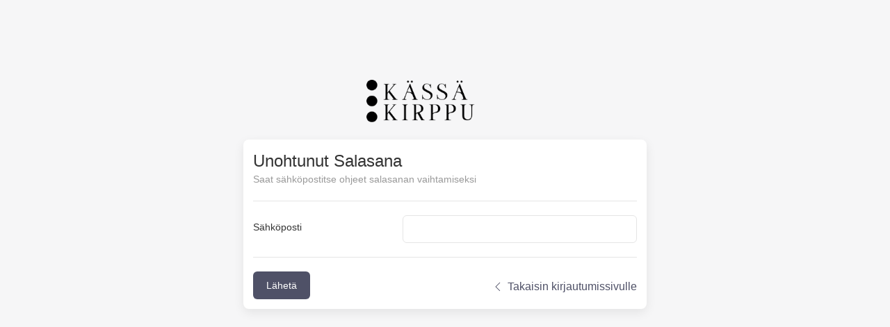

--- FILE ---
content_type: text/html; charset=utf-8
request_url: https://portal.kassakirppu.fi/forgot-password
body_size: 12352
content:
<!DOCTYPE html>
<html lang="en">

<head>
	<meta charset="UTF-8">
	<!-- <meta name="viewport" content="width=device-width, initial-scale=1.0"> -->
	<meta name="viewport" content="width=device-width, initial-scale=1, maximum-scale=1">
	<meta http-equiv="X-UA-Compatible" content="ie=edge">
	<base href="/">
	<title>
		Forgot Password
	</title>

	<link rel="stylesheet" href="./css/jquery.dataTables.min.css" />
	<link rel="stylesheet" href="./css/daterangepicker.css" />
	<link rel="stylesheet" href="./css/uikit.css" />
	<!-- Loaded from node_modules -->

	<link rel="stylesheet" href="./css/child.css?v=4.0" />
	<link rel="manifest" id="manifest">

  	<script src="./js/dateUtils.js"></script>
  	<script src="./js/jquery-3.3.1.min.js"></script>
	<script src="./js/uikit.js"></script>
  	<script src="./js/uikit-icons.js"></script>

	<script src="./js/moment.min.js"></script>
	<script src="./js/moment-timezone.min.js"></script>
	<script src="./js/daterangepicker.min.js"></script>

	<script src="https://cdnjs.cloudflare.com/ajax/libs/js-cookie/2.2.1/js.cookie.min.js"
		integrity="sha512-Meww2sXqNHxI1+5Dyh/9KAtvI9RZSA4c1K2k5iL02oiPO/RH3Q30L3M1albtqMg50u4gRTYdV4EXOQqXEI336A=="
		crossorigin="anonymous"
		referrerpolicy="no-referrer"
	></script>
    <script type="text/javascript" src="https://js.csvbox.io/script.js" defer></script>
	<script type="text/javascript" src="./js/bundles/vendors.js?v=1.58" defer></script>
	<!-- Vue JS injection -->
	
	

    <!-- Google Tag Manager -->
    <script>
		(function(w, d, s, l, i) {
			w[l] = w[l] || [];
			w[l].push({ "gtm.start": new Date().getTime(), event: "gtm.js" });
			var f = d.getElementsByTagName(s)[0],
			j = d.createElement(s),
			dl = l != "dataLayer" ? "&l=" + l : "";
		j.async = true;
		j.src = "https://www.googletagmanager.com/gtm.js?id=" + i + dl;
		f.parentNode.insertBefore(j, f);
		})(window, document, "script", "dataLayer", "GTM-TCK3JK7");
	</script>
	<!-- End Google Tag Manager -->

	<script>
		const crispParams = {
			nickname: "Kässä Kirppu" || "",
			email: "admin@kassakirppu.fi" || "",
			shopDomain: "kassa-kirppu.myshopify.com" || "",
			shopPlan: "Pricing Plan" || "",
			currentPrice: "58" || "",
			shopStatus: "active" || "",
			useCases: "view_sales_info,manage_product_listing,track_vendors_performance" || "",
			shopId: "62f90000fc609d42f904c6da" || "",
			hidden: "kassa-kirppu.myshopify.com" === "beef-initiative.myshopify.com" ? true : false
		}
	</script>

	
				<link rel="icon" type="image/png" href="https://res.cloudinary.com/puppetvendors/image/upload/v1660586421/logo/Logo_340_100_px_no_bg_adyenl.png" />
	

	

	
		
    

        <style>
			:root {
				--primary-color: rgba(79, 81, 103, 1);
				--background-color: rgba(79, 81, 103, 0.05);
			}

			body {
				background-color: var(--background-color) !important;
			}

			body .uk-link,
			body .uk-link,
			body .navigation a,
			body .uk-text-primary {
				color: var(--primary-color) !important;
			}

			body .uk-button-primary,
			.uk-checkbox:checked,
			.uk-checkbox:indeterminate,
			.uk-radio:checked {
				background-color: var(--primary-color) !important;
			}

			.header {
				border-top-color: var(--primary-color) !important;
			}

			.daterangepicker .ranges li.active,
			.daterangepicker td.active {
				background-color: var(--primary-color) !important;
			}
        </style>

    

	<script type="text/javascript">
		(function(c,l,a,r,i,t,y){
			c[a]=c[a]||function(){(c[a].q=c[a].q||[]).push(arguments)};
			t=l.createElement(r);t.async=1;t.src="https://www.clarity.ms/tag/"+i;
			y=l.getElementsByTagName(r)[0];y.parentNode.insertBefore(t,y);
		})(window, document, "clarity", "script", "epeeskifen");
	</script>

    <script>
  const clickListerner_id = (id, callback) =>
    document.getElementById(id)?.addEventListener("click", callback, false);

  const clickListerner = (query, callback) =>
    document.querySelector(query)?.addEventListener("click", callback, false);

  const clickListerner_class = (clss, callback) =>
    document
      .getElementsByClassName(clss)
      ?.addEventListener("click", callback, false);
  const updateText = (id, text) =>
    (document.getElementById(id).textContent = text);
  const changeHandler = (query, callback) => {
    var radios = document.querySelectorAll(query);
    radios.forEach((radio) =>
      radio.addEventListener("change", (e) => callback(radio.value)),
    );
  };

  const disableItems = (selectorQuery) => {
    const inputElements = document.querySelectorAll(selectorQuery);

    // Disable the selected input
    inputElements.forEach((element) => {
      element.disabled = true;
    });
  };

  const readUrlParams = (key) => {
    let currentURL = new URL(window.location.href);
    return currentURL.searchParams.get(key) || null;
  };

  const toggleVisiblity = (selectorQuery, isVisible, useDisplay) => {
    const inputElements = document.querySelectorAll(selectorQuery);

    // Disable the selected input
    inputElements.forEach((element) => {
      if (useDisplay) {
        element.style.display = isVisible ? "" : "none";
      } else {
        element.style.visibility = isVisible ? "visible" : "hidden";
      }
    });
  };

  const removeClass = (selectorQuery, className) => {
    const inputElements = document.querySelectorAll(selectorQuery);

    // Disable the selected input
    inputElements.forEach((element) => {
      element.classList.remove(className);
    });
  };

  const addClass = (selectorQuery, className) => {
    const inputElements = document.querySelectorAll(selectorQuery);

    // Disable the selected input
    inputElements.forEach((element) => {
      element.classList.add(className);
    });
  };

  const switchTab = ({ className, index }) => {
    document.querySelectorAll(`.${className} li`).forEach((tab) => {
      tab.classList.remove("uk-active");
    });

    // Add active class to the specific tab (e.g., the second tab for index 1)
    document
      .querySelector(`.${className} li:nth-child(${index + 1})`)
      .classList.add("uk-active");

    // Show the corresponding switcher content
    UIkit.switcher(".switcher-container").show(index);
  };

  /**
   * Populates a select element with options.
   * @param {boolean} makeMultiSelect - Whether to make the select element a multi-select. 
   * @param {string} selectId - The ID of the select element.
   * @param {Array} options - An array of objects with 'value' and 'text' properties.
   * @param {boolean} clearExisting - Whether to clear existing options.
   */
  const populateSelect_by_class = ({
    className,
    options,
    clearExisting = true,
    onSelectCallback,
    makeMultiSelect=false,
    useSelect2=false,
    multiSelectPlaceHolder="Select an option"
  }) => {
    const selects = document.querySelectorAll(`.${className}`);
    if (!selects || selects.length === 0) return;

    // Iterate over each select element
    selects.forEach((select) => {

      if(useSelect2){

        const selectionCallback =(e)=>{
          
          const selectValues = $(select).val();  // This returns an array of selected values
          debugger;     
          console.log(selectValues);
          if(onSelectCallback)
            onSelectCallback(selectValues)

        }
        $(select).on("select2:clear",function(e){
          selectionCallback(e)
        })

          $(select).on('select2:select', function(e) {
            selectionCallback(e)           
        });
      }else{
        select.addEventListener("change", (e) => {
          if (onSelectCallback && typeof onSelectCallback === "function")
              onSelectCallback(select.value);
        });
      }
      // Clear existing options if needed
      if (clearExisting) {
        select.innerHTML = "";
      }

      // Populate the select element with new options
      options.forEach((option) => {

        const{text,value,isFirstOption}=option||{};

        if(text||isFirstOption){ 
          const opt = document.createElement("option");

           if(!isFirstOption){

            opt.value = option.value;
            opt.textContent = option.text

            if(option.value===null){
              opt.disabled=true;
            } 
           }
          select.appendChild(opt);
        }
      });

      if(useSelect2&&makeMultiSelect){
        $(select).attr("multiple","multiple") 
      }

      if(useSelect2){
         $(select).select2({
          placeholder: multiSelectPlaceHolder,
          allowClear: true    
        });
      }

    });
  };

  function reloadGridJsTable(tableIntance) {
    if (tableIntance) tableIntance.forceRender();
  }

   const makeColumnDef = (id, name, width, formatter) => {
    return {id, name, ...(width&&{width}), formatter: formatter}
    }

    function getResponseData(data) {
      if (data?.responseObj) {
        return data?.responseObj;
      }
      if (data.recordsTotal != null) {
        return data;
      }
      return undefined;
    }


  function setupGridJsTable({
    targetId,
    columnDef,
    rowParser,
    apiUrlFn,
    data,
    searchPlaceholder,
    pageLength = 30,
    extraConf,
    multiSelectConfig,
    sort,
  }) {
    const gridContainer = document.getElementById(targetId);
    if (gridContainer) {
      gridContainer.innerHTML = "";
    }

    const getServerConfig = ({ rowParser, apiUrlFn, pageLength = 5, sort }) => {
      return {
        sort: getSortConfig(sort),
        pagination: {
          limit: pageLength,
          server: {
            url: (prev, page, limit) => {
              return `${prev}&start=${page * limit}&length=${limit}`;
            },
          },
        },
        server: {
          url: apiUrlFn(),
          then: (data) => rowParser(getResponseData(data) || []),
          total: (data) => {
            let { recordsTotal, totalCount } = getResponseData(data);
            return recordsTotal || totalCount;
          },
          fetch: (url, init) => {
            // Add CSRF token to request headers
            init.headers = {
              ...init.headers,
              "CSRF-Token": appState.getState()?.csrfToken,
            };
            return fetch(url, init);
          },
        },
      };
    };

    function getSortConfig(sort){
      if (!sort) return false;
      if (typeof sort === "boolean") {
        return sort;
      }
      return {
        multiColumn: sort.multiColumn,
        server: sort.server && {
          url: (prev, columns) => {
            if (!columns.length) return prev;
            
            const col = columns[0];
            const dir = col.direction === 1 ? 'asc' : 'desc';
            
            // Support multiple columns for ordering
            let orderParams = columns
              .map((col, idx) => {
                const dir = col.direction === 1 ? 'asc' : 'desc';
                return [
                  `order[${idx}][column]=${col.index}`,
                  `order[${idx}][dir]=${dir}`,
                  `order[${idx}][name]=${col.name || ''}`
                ].join('&');
              })
              .join('&');

              // Update the URL with the new order params
              // Remove previous order params from the current URL before updating
              const urlObj = new URL(window.location.href);
              // Remove all existing order[] params
              Array.from(urlObj.searchParams.keys())
                .filter(key => key.startsWith('order['))
                .forEach(key => urlObj.searchParams.delete(key));
              // Append new order params
              orderParams.split('&').forEach(param => {
                const [k, v] = param.split('=');
                if (k && v !== undefined) urlObj.searchParams.set(k, v);
              });
              window.history.pushState({}, '', urlObj.toString());

            return `${prev}&${orderParams}`;
          }
        }
      };
    }

    let table = new gridjs.Grid({
      columns: columnDef,
      language: {
        search: {
          ...(searchPlaceholder && { placeHolder: searchPlaceholder }),
        },
      },
      ...(multiSelectConfig && {
        ...makeMultiSelectConfig({
          ...multiSelectConfig
        }),
        }),
      resizable: true,
      ...(data &&
        data.length >= 0 && {
          data: data,
        }),
      ...(!data && {
        ...getServerConfig({ rowParser, apiUrlFn, pageLength, sort }),
      }),
      ...extraConf,
    });
    table.render(document.getElementById(targetId));

    return table;
  }

  const makePOSTRequest = ({ apiUrl, body }) =>
    makeRequest({ apiUrl, body, method: "post" });
  const makeGETRequest = ({ apiUrl, body }) =>
    makeRequest({ apiUrl, body, method: "get" });
  const makeRequest = ({ apiUrl, body, method }) => {
    let config = {
      method: method,
      maxBodyLength: Infinity,
      url: `${window.location.origin}${apiUrl}`,
      headers: {
        "Content-Type": "application/json",
      },
      data: {
        ...body,
        _csrf: typeof appState !== 'undefined' ? appState.getState("csrfToken", "NA") : "lX4z01bg-SEWan-6FuZUcdGcyPO-PjpWxyrQ",
      },
    };
    return axios.request(config);
  };

  function makeCurrency(currency_name) {
    var currency_symbols = {
      SGD: "$", // Singapre Dollar
      USD: "$", // US Dollar
      EUR: "€", // Euro
      CRC: "₡", // Costa Rican Colón
      GBP: "£", // British Pound Sterling
      ILS: "₪", // Israeli New Sheqel
      INR: "₹", // Indian Rupee
      JPY: "¥", // Japanese Yen
      KRW: "₩", // South Korean Won
      NGN: "₦", // Nigerian Naira
      PHP: "₱", // Philippine Peso
      PLN: "zł", // Polish Zloty
      PYG: "₲", // Paraguayan Guarani
      THB: "฿", // Thai Baht
      UAH: "₴", // Ukrainian Hryvnia
      VND: "₫", // Vietnamese Dong
    };
    if (currency_symbols[currency_name] !== undefined) {
      return currency_symbols[currency_name];
    } else {
      return currency_name;
    }
  }

  function formatCurrency(value = 0) {
    //console.log("formatCurrency", value);
    return numeral(value).format("0,0.00");
  }

  function getShopCurrency(format = false) {
    if (!appState) return;

    let currency = appState.getState("shop", {
      shopCurrency: "_NA",
    }).shopCurrency;

    return format ? makeCurrency(currency) : currency;
  }

  function validateDate(
    initialVal,
    fallbackVal = null,
    format = moment.ISO_8601,
  ) {
    // Check for falsy values and ensure initialVal is a string before attempting to trim
    if (
      !initialVal ||
      initialVal === "null" ||
      initialVal === "undefined" ||
      typeof initialVal !== "string" ||
      initialVal.trim().length === 0
    ) {
      return fallbackVal;
    }

    // Trim the value since it's confirmed to be a string
    const trimmedVal = initialVal.trim();

    // Return the trimmed value if it's a valid date, otherwise return the fallback
    // Use Moment.js with strict parsing to validate the date
    const isValidDate = moment(initialVal.trim(), format, true).isValid();

    // Return the trimmed value if it's a valid date, otherwise return the fallback
    return isValidDate ? initialVal.trim() : fallbackVal;
  }

  function validateString(initialVal, fallbackVal = null) {
    if (
      !initialVal ||
      initialVal === undefined ||
      initialVal === null ||
      initialVal === "null" ||
      initialVal === "Invalid Date" ||
      initialVal === "undefined" ||
      initialVal === "" ||
      (initialVal && initialVal.trim && initialVal?.trim().length === 0)
    )
      return fallbackVal;
    else return initialVal?.trim ? initialVal?.trim() : initialVal;
  }

  function makeDateRangeSelector_old_v2(
    target,
    onDateSelected,
    { singleDatePicker = false, restrictRange = false, dateMin, dateMax }={},
  ) {
    let timeZone = appState.getState("shop", {
      shopTimezone: "Europe/Helsinki",
    }).shopTimezone;

    // Load Data from URL
    const startDateParams =
      readUrlParams("startDate") || readUrlParams("startdate");
    const endDateParams = readUrlParams("endDate") || readUrlParams("enddate");

    // Load from Cookies or Stage in case URL is empty
    let startDate =
      startDateParams ||
      Cookies.get("startDate") ||
      appState.getState("startDate") | null;

    let endDate =
      endDateParams ||
      Cookies.get("endDate") ||
      appState.getState("endDate") ||
      null;

    // Validate and set default to n-7,n days
    startDate = validateDate(
      startDate,
      moment().subtract(7, "d").format("MM-DD-YYYY"),
    );
    endDate = validateDate(endDate, moment().format("MM-DD-YYYY"));

    // Only Update App State if its nulll
    if (
      !singleDatePicker &&
      !appState.getState("startDate") &&
      !appState.getState("endDate")
    ) {
      appState.updateState("startDate", startDate);
      appState.updateState("endDate", endDate);
      Cookies.set("startDate", startDate);
      Cookies.set("endDate", endDate);
    }

    // Make date range picker config obj
    const config = {
      ...(!singleDatePicker &&
        !restrictRange && {
          startDate: moment.tz(startDate,timeZone),
          endDate: moment.tz(endDate,timeZone),
        }),

      ...(singleDatePicker &&
        restrictRange &&
        dateMin && {
          minDate: moment.tz(dateMin,timeZone),
        }),

      maxDate:
        singleDatePicker && restrictRange && validateDate(dateMax, false)
          ? moment.tz(dateMax,timeZone)
          : moment().tz(timeZone).endOf("day"),

      opens: "left",
      singleDatePicker: singleDatePicker,
      ...(!singleDatePicker && {
        ranges: {
          Today: [moment(), moment()],
          Yesterday: [
            moment().subtract(1, "days"),
            moment().subtract(1, "days"),
          ],
          "Last 7 Days": [moment().subtract(6, "days"), moment()],
          "Last 30 Days": [moment().subtract(29, "days"), moment()],
          "Last 90 Days": [moment().subtract(90, "days"), moment()],
          "This Month": [moment().startOf("month"), moment().endOf("month")],
          "Last Month": [
            moment().subtract(1, "month").startOf("month"),
            moment().subtract(1, "month").endOf("month"),
          ],
        },
      }),
    };

   //console.log("config", target, config);
    $(target).daterangepicker(config, (start, end, label) => {
      let startDate = start.format("YYYY-MM-DD");
      let endDate = end.format("YYYY-MM-DD");

      startDate = moment.tz(startDate, timeZone).startOf("d").utc().format();
      endDate = moment.tz(endDate, timeZone).endOf("d").utc().format();

      // Only Update cookies if not single date picker
      if (!singleDatePicker) {
        Cookies.set("startDate", startDate);
        Cookies.set("endDate", endDate);
      }

      // State update is resposiblity of the calling function.
      onDateSelected(startDate, endDate);
    });
  }

  /**
   * Adds a debounced change listener to an input element.
   * @param {HTMLElement} inputElement The input element to listen for changes.
   * @param {Function} callback The callback function to execute after debounce.
   * @param {number} delay The debounce delay in milliseconds.
   */
  function addTextChangeListerner(target, callback, delay = 300) {
    // Ensure Lodash's debounce is available
    if (typeof _.debounce !== "function") {
      console.error("Lodash debounce is not available.");
      return;
    }

    // Create a debounced version of the callback function
    const debouncedCallback = _.debounce((event) => {
      const query = event.target.value;
      callback(query);
    }, delay);

    // Listen for input changes and apply the debounced callback
    document
      .querySelector(target)
      ?.addEventListener("input", debouncedCallback);
  }


  function disableSection(sectionId,text,link,linkText) {
      const section = document.getElementById(sectionId);
      if (section) {
        section.classList.add('uk-disabled');

        // Create a warning message element
        const warningMessage = document.createElement('div');
        warningMessage.classList.add('warning-message');
        warningMessage.innerHTML = `<p>${text}.</p>`+link&&linkText?`<a href="${link}" class="uk-button uk-button-primary">${linkText}</a>`:"";

        // Append the warning message to the section
        section.appendChild(warningMessage);

        if(link && linkText){
          // Add click event listener to the link button
          const linkButton = warningMessage.querySelector('a');
          linkButton.addEventListener('click', function(event) {
          event.preventDefault(); // Prevent default link behavior
          window.location=link
          });
        }

      } else {
          console.error('Section with ID ' + sectionId + ' not found.');
      }

  }

  function downloadFromPDFStore({lineItemIds,lineItemIdsLocal,orderIds,orderNumbers,vendorIds,documentType,customConfig}){
    return new Promise((resolve, reject)=>{

        if(!documentType)return reject('No Document Type Provided')
         
        let baseUrl="";
        
        let apiURL = `${baseUrl}/api/pdfStore/${documentType}`+(orderIds?`?orderIds=${orderIds.join(',')}`:`?orderNumbers=${orderNumbers.join(',')}`);
        if(lineItemIds){
          apiURL += `&lineItemIds=${lineItemIds.join(',')}`
        } 
        if(vendorIds){
          apiURL += `&vendorIds=${vendorIds.join(',')}`
        }
        if(lineItemIdsLocal){
          apiURL += `&lineItemIdsLocal=${lineItemIdsLocal.join(',')}`
        }
        showSpinner()

        const body = {
          customConfig,
        _csrf: typeof appState !== 'undefined' ? appState.getState("csrfToken", "NA") : "lX4z01bg-SEWan-6FuZUcdGcyPO-PjpWxyrQ",
          // _csrf: typeof appState !== 'undefined' ? appState.getState("csrfToken", "NA") : '',
        }

        fetch(apiURL,{
            method: 'POST',
            headers: {
              'Content-Type': 'application/json',
            },
            body: JSON.stringify(body)
          })
          .then(async response => {
              if (!response.ok) {
                  const errorData = await response.json();
                  console.log('Error Downloading PDF ', errorData); // Error handling for non-2xx responses
                  throw new Error(errorData?.responseObj) 
              }
              return response.json(); // Parse the JSON data from the response
          })
          .then(({responseObj}) => {
              downloadFile(responseObj.finalPDFUrl)
              hideSpinner()
              showCustomModal(
                `${documentType ? documentType.replace(/_/g, ' ').replace(/avery/gi, '') : 'Document'} generated`,                
                  'Click on the button below if the PDF file does not auto download.',
                  'Download',
                  responseObj.finalPDFUrl
              );
              console.log('Fetched data:', responseObj); // Do something with the fetched data
              resolve(responseObj)
          })
          .catch(error => {
              reject(error)
              hideSpinner() 
              alert( error.message||'There was an error generating the document(s).')
                  console.error( error); // Handle network or other errors
              }); 
    })
  }

    function downloadFile(filelink) {
      // Create a new anchor element
      const linkElement = document.createElement('a');

      // Set the 'href' attribute to the file URL (passed via the 'data' argument)
      linkElement.href = filelink;

      // Set the 'download' attribute with the order number (passed via 'formData')
      // Append the anchor element to the body
      document.body.appendChild(linkElement);

      // Programmatically click the link to trigger the download
      linkElement.click();

      // Remove the anchor element after clicking
      document.body.removeChild(linkElement);
    }

  function showCustomModal(titleText, modalText, linkText, linkUrl,reloadOnClose=true) {
    // Create a unique target for the modal
    const modalId = 'custom-modal-' + Date.now();

    // Create the modal HTML structure
    const modalHtml = `
            <div id="${modalId}" class="uk-modal" uk-modal>
                <div class="uk-modal-dialog uk-modal-body small">
                    <button class="uk-modal-close-default" type="button" uk-close></button>
                    <h2 class="uk-modal-title uk-text-capitalize">${titleText}</h2>
                    <p>${modalText}</p>
                    <p><a href="${linkUrl}" class="uk-button uk-button-default" target="_blank">${linkText}</a></p>
                </div>
            </div>
        `;

    // Append the modal to the body
    $('body').append(modalHtml);

    // Initialize the modal
    const modal = UIkit.modal(`#${modalId}`, {bgClose: false, escClose: false});

    // Show the modal
    modal.show();

    UIkit.util.on(`#${modalId}`, 'hide', function () {
      location.reload(); // Reload the page
    });
  }

  function triggerCSVBox({csvBoxSheetId, dynamicColumns, userObj, callback, maxRowsAvailable = 0, isPlanLimit = false, productLimit = 0}){
    debugger
   let importer = new CSVBoxImporter(csvBoxSheetId,{}, callback);
    importer.setUser(userObj);
    importer.setDynamicColumns(dynamicColumns)

    if(isPlanLimit){
      importer.setOptions({
        max_rows: maxRowsAvailable + 1,
        max_rows_allow_submit: false,
        max_rows_custom_message: `You exceed production limit ${productLimit} this month !!!, please update your subscription`,
      })
    }

    importer.openModal();
  }


  function copyToClipboard(text) {
  if (navigator.clipboard) {
    navigator.clipboard.writeText(text)
      .then(() => {
        console.log('Text copied to clipboard');
        alert("Copy successful.")
      })
      .catch(err => {
        console.error('Failed to copy text: ', err);
      });
  } else {
    // Fallback for older browsers
    const textArea = document.createElement('textarea');
    textArea.value = text;
    textArea.style.position = 'fixed'; // Avoid scrolling to the bottom
    document.body.appendChild(textArea);
    textArea.focus();
    textArea.select();

      try {
        const successful = document.execCommand('copy');
        console.log(successful ? 'Text copied to clipboard' : 'Failed to copy text');
      } catch (err) {
        console.error('Fallback: Failed to copy text: ', err);
      }
      document.body.removeChild(textArea);
    }
}

function getFormPayload(formId) {
    const form = document.getElementById(formId);
    if (!form) {
        console.error(`Form with ID '${formId}' not found`);
        return {};
    }

    const formData = new FormData(form);
    const payload = {};

    formData.forEach((value, key) => {
        payload[key] = value;
    });

    return payload;
}


function selectByValueOrText(selector, value){
  let targetValue = value.trim().toLowerCase();
  let $targetSelect = $(selector);
  if(!$targetSelect)return console.error("selectByValueOrText::","No target found for selector",selector)

  // Try setting by value first (case-insensitive)
  let matchingValueOption = $targetSelect.find('option').filter(function () {
      return $(this).val().trim().toLowerCase() === targetValue;
  }).val();

  if (matchingValueOption) {
      $targetSelect.val(matchingValueOption);
  } else {
      // If no matching value, try setting based on option text (case-insensitive)
      let matchingTextOption = $targetSelect.find('option').filter(function () {
          return $(this).text().trim().toLowerCase() === targetValue;
      }).val();

      if (matchingTextOption) {
          $targetSelect.val(matchingTextOption);
      }
  }
}


function showOverviewMetrics(metricName, targetDivId, sectionTitle = null) {
  const targetEl = document.getElementById(targetDivId);
  if (!targetEl) return console.warn(`Target div '${targetDivId}' not found`);

  // Step 2: Optional title
  if (sectionTitle) {
    const titleHTML = `
      <div class="uk-width-1-1">
        <h3 class="uk-card-title uk-float-left uk-margin-remove-bottom uk-text-bold uk-margin-small-top">
          ${sectionTitle}
        </h3>
      </div>
    `;
    targetEl.insertAdjacentHTML('beforebegin', `<div class="uk-grid">${titleHTML}</div>`);
  }

  // Step 3: Shimmer loader
  targetEl.innerHTML = `
    <div class="uk-width-1-1@s uk-margin-top uk-margin-bottom uk-card uk-card-small uk-card-default uk-card-body">
      <div class="uk-card-body" style="padding-bottom: 0;">
        <div class="uk-grid uk-grid-small uk-grid-divider">
          ${Array(6).fill(`
            <div class="uk-width-1-6@s remove-left-column">
              <div class="uk-card uk-card-default uk-card-small uk-card-body uk-border-rounded"
                   style="width: 140px; height: 68px; background: linear-gradient(90deg, #f0f0f0 25%, #e0e0e0 37%, #f0f0f0 63%);
                   background-size: 400% 100%; animation: shimmer 1.4s ease infinite;">
              </div>
            </div>
          `).join('')}
        </div>
      </div>
    </div>
    <style>
      @keyframes shimmer {
        0% { background-position: -400px 0; }
        100% { background-position: 400px 0; }
      }
    </style>
  `;

  // Step 4: Support EJS baseUrl
  let baseUrl = "";
  

  // Step 5: Fetch and render metrics
  fetch(`${baseUrl}/api/dashboard/v2/overview/${metricName}`)
    .then(res => {
      if (!res.ok) {
        throw new Error(`HTTP ${res.status}: ${res.statusText}`);
      }
      const contentType = res.headers.get('content-type');
      if (!contentType || !contentType.includes('application/json')) {
        throw new Error('Response is not JSON');
      }
      return res.json();
    })
    .then(data => {
      if (data.code !== 200 || !Array.isArray(data.responseObj)) {
        throw new Error(data.message || "Invalid API response");
      }

      const cardsWrapperStart = `<div class="uk-width-1-1@s uk-margin-top uk-margin-bottom uk-card uk-card-small uk-card-default uk-card-body">
						<div class="uk-card-body" style="padding-bottom: 0;">
							<div class="uk-grid uk-grid-small uk-grid-divider">`;
      const cardsWrapperEnd = `</div>
            </div>
          </div>`;

      const cards = data.responseObj.map((metric, index) => `
        <div class="uk-width-1-6@s ${index === 0 ? 'remove-left-column' : ''}">
          <div class="" uk-tooltip="title: ${metric.tooltip || ''}">
            <div class="uk-text-small ">
              ${metric.icon} ${metric.label}
            </div>
            <div class="uk-margin uk-text-secondary">
              <span class="uk-heading-small uk-text-secondary">${metric.value}</span>
            </div>
          </div>
        </div>
              
      `).join('');

      targetEl.innerHTML = cardsWrapperStart + cards + cardsWrapperEnd;
      UIkit.update(targetEl);
    })
    .catch(err => {
      targetEl.innerHTML = `<div class="uk-alert uk-alert-danger" uk-alert><p>Failed to load metrics: ${err.message}</p></div>`;
    });
}
</script>

    <!-- Spinner HTML -->
<div
  id="spinner"
  style="
    display: none;
    flex-direction: column;
    align-items: center;
    justify-content: center;
    position: fixed;
    top: 0;
    left: 0;
    height: 100%;
    width: 100%;
    background: rgba(255, 255, 255, 0.5);
    z-index: 999999999;
  "
>
  <!-- Spinner circle -->
  <div
    style="
      border: 4px solid #f3f3f3;
      border-top: 4px solid #3498db;
      border-radius: 50%;
      width: 50px;
      height: 50px;
      animation: spin 2s linear infinite;
    "
  ></div>

  <!-- Optional Progress UI -->
  <div
    id="spinner-progress-container"
    style="display: none; margin-top: 16px; width: 200px;"
  >
    <div
      id="spinner-progress-bar"
      style="
        height: 6px;
        width: 0%;
        background-color: #3498db;
        transition: width 0.2s ease;
        border-radius: 3px;
      "
    ></div>
    <div
      id="spinner-progress-text"
      style="text-align: center; font-size: 14px; margin-top: 4px; color: #333;"
    >
      0%
    </div>
  </div>
</div>

<style>
  @keyframes spin {
    0% {
      transform: rotate(0deg);
    }
    100% {
      transform: rotate(360deg);
    }
  }
</style>


<script>
  const taskProgressMap = new Map();

  function showSpinner(withProgress = false) {
    document.getElementById("spinner").style.display = "flex";
    if (withProgress) {
      document.getElementById("spinner-progress-container").style.display = "block";
      updateCumulativeProgress();
    }
  }

  function hideSpinnerIfDone() {
    const inProgressTasks = [...taskProgressMap.values()].filter(v => v < 100);
    if (inProgressTasks.length === 0) {
      hideSpinner();
    }
  }

  function hideSpinner() {
    document.getElementById("spinner").style.display = "none";
    document.getElementById("spinner-progress-container").style.display = "none";
    taskProgressMap.clear(); // reset progress
  }

  function setTaskProgress(taskId, percent) {
    const clamped = Math.min(Math.max(percent, 0), 100);
    taskProgressMap.set(taskId, clamped);
    updateCumulativeProgress();
    if (clamped === 100) {
      setTimeout(() => {
        taskProgressMap.delete(taskId);
        updateCumulativeProgress();
        hideSpinnerIfDone();
      }, 500); // Delay to allow 100% to display briefly
    }
  }

  function updateCumulativeProgress() {
    const values = [...taskProgressMap.values()];
    const count = values.length;
    if (count === 0) return;

    const total = values.reduce((sum, val) => sum + val, 0);
    const average = Math.floor(total / count);

    const bar = document.getElementById("spinner-progress-bar");
    const text = document.getElementById("spinner-progress-text");
    if (bar) bar.style.width = `${average}%`;
    if (text) text.textContent = `${count} task${count > 1 ? "s" : ""} in progress — ${average}%`;
  }

  function enableSpinnerForForm(formId, taskId) {
    const form = document.getElementById(formId);
    if (!form) return console.log("No form with id", formId);
    form.addEventListener("submit", () => {
      showSpinner();
      // setTaskProgress(taskId, 0); // Start progress at 0
    });
  }
  document.addEventListener("DOMContentLoaded", function () {
    document.querySelectorAll(".showSpinnerOnCLick").forEach(function (element) {
      element.addEventListener("click", function () {
        showSpinner();
      });
    });
  });
</script>




</head>
<body>

    <div class="uk-container">
        
        <div class="uk-grid uk-margin-medium-top">

            <div class="uk-width-1-2@m uk-align-center">
                
                
                    
                        <div class="uk-text-center uk-margin uk-margin-large-top">
                            <img src="https://res.cloudinary.com/puppetvendors/image/upload/v1660586421/logo/Logo_340_100_px_no_bg_adyenl.png" alt="" width="240px" />
                        </div>
                    
                
                
                <div class="uk-margin uk-card uk-card-small uk-card-default uk-card-body">
                    
                    


                    
                    
                    <div class="uk-grid">
                        <div class="uk-width-1-1">
                            <h3>Unohtunut Salasana
                                <small class="uk-text-muted uk-text-small">
                                    <p class="uk-margin-remove">
                                        Saat sähköpostitse ohjeet salasanan vaihtamiseksi
                                    </p>
                                </small>
                            </h3>
                        </div>
                    </div>
                    <hr>
                    <div class="uk-width-1-1">
                        <form class="uk-form-horizontal" action="/user/forgot-password" method="POST">
                            <div class="uk-margin">
                                <label class="uk-form-label" for="email">Sähköposti</label>
                                <div class="uk-form-controls">
                                    <input class="uk-input" id="email" name="email" type="email" placeholder="" value="" required>
                                </div>
                            </div>
                            <hr>
                            <div class="uk-margin-top">
                                <input type="hidden" name="shopId" value="62f90000fc609d42f904c6da">
                                <input type="hidden" name="_csrf" value="lX4z01bg-SEWan-6FuZUcdGcyPO-PjpWxyrQ">
                                <input type="hidden" name="message" value="Saat sähköpostiisi ohjeet salasanan vaihtamiseksi hetken kuluttua (antamasi sähköposti tulee löytyä järjestelmästä)">
                                <button class="uk-button uk-button-primary uk-float-left">Lähetä</button>
                                <a href="/login" class="uk-text-primary uk-float-right uk-margin-small-top">
                                    <span uk-icon="chevron-left"></span>
                                    Takaisin kirjautumissivulle
                                </a>
                            </div>
                        </form>
                    </div>        
                </div>

            </div>
        </div>

    </div>

    
    <!-- dummy space - so that the content section isn't forced to the bottom -->
    <section class="uk-margin-top uk-width-1-1">
        <div class="container">&nbsp;</div>
    </section>






<script>
    const openHelpDocument = (documentSlug) => {
        window.$crisp.push(['do', 'helpdesk:article:open', ['en', `${documentSlug}`]]);
    }    
</script>


<script>

    function setupPageLoader() {
        // Inject CSS
        const style = document.createElement('style');
        style.textContent = `
            #page-loader {
                display: flex;
                align-items: center;
                justify-content: center;
                position: fixed;
                top: 0;
                left: 0;
                width: 100%;
                height: 100%;
                background-color: rgba(255, 255, 255, 0.9);
                z-index: 10000;
                transition: opacity 0.3s ease;
                opacity: 1;
            }
            #page-loader.hidden {
                opacity: 0;
                pointer-events: none;
            }
            .loader {
                border: 4px solid #f3f3f3;
                border-top: 4px solid #3498db;
                border-radius: 50%;
                width: 50px;
                height: 50px;
                animation: spin 2s linear infinite;
            }
            @keyframes spin {
                0% { transform: rotate(0deg); }
                100% { transform: rotate(360deg); }
            }
        `;
        document.head.appendChild(style);

        // Inject HTML
        const loaderDiv = document.createElement('div');
        loaderDiv.id = 'page-loader';
        loaderDiv.innerHTML = '<div class="loader"></div>';
        document.body.appendChild(loaderDiv);

        // Hide the loader when the page is fully loaded
        window.addEventListener('load', function() {
            loaderDiv.classList.add('hidden');
            setTimeout(() => loaderDiv.remove(), 300); // Remove from DOM after transition
        });
    }

</script>





<script>
    // Check if the manifest exists in localStorage
    const localManifest = localStorage.getItem("pwaManifest");
    if (localManifest) {
        // Parse the manifest and use it
        const manifestObj = JSON.parse(localManifest);

        // Create a blob from the stored manifest string and set it as the href for the manifest link
        const blob = new Blob([localManifest], { type: 'application/json' });
        const manifestURL = URL.createObjectURL(blob);
        document.querySelector('#manifest').setAttribute('href', manifestURL);

        // Set PWA shop ID in cookies (fallback if shop._id is not available)

        console.log("Manifest applied from localStorage");
    } else {
        console.log("Manifest not found in localStorage");
    }
</script>


</body>
</html>


--- FILE ---
content_type: text/css
request_url: https://portal.kassakirppu.fi/css/child.css?v=4.0
body_size: 3832
content:
body {
  background-color: #f6f9ff;
  min-height: 100vh;
}

.page-bg {
  background-color: #f6f9ff;
}

.uk-container {
  max-width: 1280px;
}

.center-container {
  margin: 0 auto;
}

.header {
  border-top: 5px solid #175cee;
  border-bottom: 1px solid #c6d6f5;
  /* line-height: 52px; */
  background-color: #fff;
  height: 62px;
  /* margin-top: 10px; */
}

[v-cloak] {
  display: none;
}

.navigation-vertical-alignment{
  display: flex;
  justify-content: center;
  align-items: center;
}

.logo {
  width: 160px;
  height: 56px;
}

.logo-wrapper img{
  max-height: 120px;
  max-width: 240px;
}

.uk-description-list > dt {
  font-size: 0.95rem;
  font-weight: 500;
}

dl.uk-description-list dd {
  font-size: 0.8rem;
  color: #777;
}

.uk-text-medium {
  font-size: 1.25rem;
}

.uk-iconnav > * > a:hover {
  color: #175cee;
}

ul.uk-navbar-nav {
  background: white;
}

.uk-navbar-nav > li > a {
  min-height: 56px;
}

.uk-navbar-nav > li.uk-active {
  font-weight: 500;
  background-color: #f4f4f4;
  border-radius: 6px;
}

.uk-navbar-nav > li {
  margin: 0px 2px;
}

ul.uk-nav li.uk-active a .nav-line-height {
  font-weight: 700;
}

.uk-navbar-item, .uk-navbar-nav>li>a, .uk-navbar-toggle{
  min-height: 32px;
}

.uk-tab > * > a {
  border-bottom: 3px solid transparent;
  padding: 8px;
}

.uk-tab.payouts-tab{
  margin: 10px 0px 0px 10px;
}

td.emphasize {
  font-size: 0.95rem;
  font-weight: 500;
  color: #333;
  text-transform: uppercase;
}

tr.active {
  background: #f5f8fe;
}

table.dataTable thead td {
  padding: 10px 9px;
}

table.dataTable thead th.sorting_disabled {
  border-bottom: 0;
}

.dataTables_wrapper .dataTables_filter {
  float: left;
}

.dataTables_filter input[type="search"], .dt-container .dt-search input[type="search"] {
  font-size: 15px;
  width: 300px;
  height: 40px;
  vertical-align: middle;
  display: inline-block;
  padding: 0 10px;
  background: #fff;
  color: #666;
  border: 1px solid #e5e5e5;
  transition: 0.2s ease-in-out;
  transition-property: color, background-color, border;
  -webkit-appearance: none;
  overflow: visible;
}

table.dataTable{
  margin-bottom: 10px !important;
}

.dt-info{
  float: left;
}

.dt-paging{
  float: right;
}

.uk-button-hover:hover {
  -webkit-box-shadow: 0 4px 12px rgba(0,0,0,0.15);
  -moz-box-shadow: 0 4px 12px rgba(0,0,0,0.15);
  box-shadow: 0 4px 12px rgba(0,0,0,0.15);
  -webkit-transform: translateY(-1px);
  -moz-transform: translateY(-1px);
  -ms-transform: translateY(-1px);
  transform: translateY(-1px);
  -webkit-transition: all 0.2s ease;
  -moz-transition: all 0.2s ease;
  transition: all 0.2s ease;
  opacity: 0.9;
}

.uk-button-primary:disabled {
  background-color: transparent !important;
}

[class*="uk-button-"]{
  border-radius: 6px;
  padding: 0 18px;
  text-transform: inherit;
}

[class*="uk-label-"], .uk-alert{
  border-radius: 6px;
}

[class*="uk-modal-"]{
  border-radius: 8px;
}

.uk-modal-footer, .uk-modal-header{
  /* border-radius: 0px !important; */
}

input, textarea, select{
  border-radius: 6px!important;
}

.pickr .pcr-button {
  width: 5rem !important;
}

.dt-buttons {
  float: right;
}

.dt-button {
  background: #efefef;
  padding: 5px 15px;
  height: 40px;
  border: 0;
  cursor: pointer;
  border-radius: 6px;
}

.dt-button:hover {
  background: #e8e8e8;
}

.icon-button-spacing {
  margin: 0 3px;
}

.loader-overlay {
  width: 100%;
  height: 100%;
  position: absolute;
  z-index: 1000;
  top: 0;
  left: 0;
  background: rgba(0, 0, 0, 0.85);
}

.uk-label {
  padding: 3px 10px;
  margin-left: 5px;
}

.uk-label-grey{
  color: rgb(95, 95, 95);
  padding: 3px 10px;
  background: transparent;
}

.uk-label-grey:hover{
  color: rgb(73, 73, 73);
  padding: 3px 10px;
  background: #f0f0f0;
  text-decoration: none;
}

.uk-label-muted,
.uk-label-green {
  color: black;
  padding: 3px 10px;
  margin-left: 5px;
  background: #e2e2e2;
}

.uk-label.small {
  padding: 2px 10px;
  margin: 0 !important;
}

.uk-label.update,
.uk-label.update-danger {
  padding: 5px;
  border-radius: 10px;
  margin-right: 5px;
}

.uk-label.update-danger {
  background: #ca1537;
}

.uk-label.update-with-text {
  padding: 0px 5px;
  border-radius: 2px;
  font-size: 10px;
  /* margin-top: -2px; */
}

.uk-label-green {
  color: #11c582 !important;
  background: #5fe0b02b !important;
}

.uk-label-orange {
  background-color: #fb7b182e !important;
  color: #fb7b18 !important;
}

.uk-label-yellow {
  background-color: rgb(254, 243, 199) !important;
  color: rgb(142 111 0) !important;
}

.uk-label-red {
  background-color: #f70f3a1f;
  color: #ca1537;
}

.uk-label-blue {
  color: #1e87f0 !important;
  background: #1e87f026 !important;
}

.uk-label-small {
  margin: 0;
  font-size: 0.7rem;
}

.uk-label-link {
  font-size: 1rem;
  padding: 0 0.1rem !important;
  margin-left: 0;
}

.uk-alert.small {
  padding: 8px;
}

.uk-table-divider > :not(:first-child) > tr {
  border-top: 1px solid #e5e5e5;
}

table.dataTable tbody th,
table.dataTable tbody td {
  padding: 5px 8px;
}

table.dataTable th:first-child,
table.dataTable td:first-child {
  position: sticky;
  left: 0;
  background: inherit;
  z-index: 9;
}

table.dataTable th:first-child {
  background-color: #fff;
}

.uk-table th {
  padding: 16px 5px;
}

.uk-table-small th {
  padding: 10px 12px;
}

.remove-left-column::before {
  border: 0;
  display: none;
}

.uk-modal{
  /* z-index: 10100; */
}

.uk-modal-dialog {
  width: 960px;
  border-radius: 8px;
  /* z-index: 10100; */
}

.uk-modal-dialog.small {
  width: 600px;
}

.uk-modal-dialog.medium {
  width: 800px;
}

.uk-offcanvas-bar {
  width: 480px;
  /* background: #fff; */
}

/* .uk-offcanvas-bar, .uk-offcanvas-bar .uk-close{
    color: rgba(0, 0, 0, 0.7);
}

.uk-offcanvas-bar .uk-close:hover{
    color: rgba(0, 0, 0, 1);
}

.uk-offcanvas-bar hr{
    border-top-color:rgba(0, 0, 0, 0.1)
}

.uk-offcanvas-bar h3{
    color: #333;
} */

.checkbox-large {
  width: 25px;
  height: 25px;
}

.checkbox-medium {
  width: 20px;
  height: 20px;
}

.uk-table.add-ons td {
  padding: 10px 12px;
  vertical-align: middle;
}

.uk-table td {
  padding: 10px 8px;
}

/* ul.tabs-large li a{
    font-size: 1rem !important;
}

ul.tabs-large li.uk-active a{
    font-weight: 600 !important;
} */

.uk-dropdown {
  padding: 8px;
  border-radius: 8px;
  z-index: 990;
}

.uk-radio{
  border-radius: 50%!important;
}

ul.uk-dropdown-nav li {
  line-height: 25px;
}

.navigation-sub-text{
  color: #959595;
}

.select2-selection.select2-selection--multiple{
  border-radius: 6px !important;
  height: 40px;
}

.uk-dropdown-nav > li.uk-active > a {
  color: #333;
  /* padding: 6px 10px; */
  background: #F4F4F4;
  border-radius: 5px;
  margin: 2px 0;
}

.uk-dropdown-nav > li > a:hover {
  background: #f4f4f4;
  border-radius: 5px;
  color: #000;
}

.nav-line-height {
  line-height: 18px;
}

dl.uk-description-list dd {
  font-size: 1rem !important;
  color: #222 !important;
  text-transform: uppercase;
}

.uk-description-list > dt {
  font-weight: 400;
}

.uk-description-list > dt:nth-child(n + 2) {
  margin-top: 16px;
}

.uk-navbar-nav>li>a{
  padding: 0 10px;
}

.uk-navbar-nav>li>a:hover{
  background-color: #f4f4f4;
  border-radius: 6px;
}

ul.uk-dropdown-nav li a {
  padding: 0 10px;
  color: #4a4a4a;
}

ul.uk-dropdown-nav li a {
  padding: 8px;
  margin: 1px 0;
}

ul.uk-navbar-nav li.dropdown a {
  padding-right: 5px;
}

.select2-container {
  width: 100% !important;
}

.select2-container--default .select2-selection--single,
.vs--single {
  background-color: #fff !important;
  padding: 0 10px;
  background: #fff;
  color: #666;
  border: 1px solid #e5e5e5 !important;
  transition: 0.2s ease-in-out;
  transition-property: color, background-color, border;
  border-radius: 0 !important;
  height: 40px !important;
  padding-top: 5px;
  vertical-align: middle;
}

.select2-container--default
  .select2-selection--single
  .select2-selection__arrow {
  top: 7px !important;
  right: 8px !important;
}

.select2-container--default .select2-search--dropdown .select2-search__field,
.vs__dropdown-toggle {
  height: 34px !important;
  font-size: 14px;
}

.v-select.uk-select.vs--searchable,.vs__dropdown-toggle{
  height: fit-content!important;
  min-height: 40px;
}

.select2-container--default
  .select2-results__option--highlighted[aria-selected] {
  background-color: #1e87f0 !important;
}

.select2-container .select2-selection--single .select2-selection__rendered {
  padding-left: 0 !important;
}

.select2-container--default
  .select2-selection--single
  .select2-selection__rendered,
ul.select2-results__options {
  text-transform: capitalize;
}

.multi-select .vs__selected,
.select2-selection__choice {
  color: #1e87f0 !important;
  background: #1e87f026 !important;
  border: 0 !important;
  line-height: 19px !important;
  padding: 0 10px;
  height: 1.8rem;
  margin-top: 4px !important;
}

.v-select input::placeholder {
  /* Edge */
  color: #999;
}

.v-select {
  /* overflow: auto; */
}

.vs__selected {
  margin: 2px 2px 0 !important;
  line-height: 33px !important;
  display: flex;
  align-items: center;
  background-color: #f0f0f0;
  border-radius: 4px;
  color: #333;
  z-index: 0;
  background: #0000001a !important;
  border: 0 !important;
  line-height: 19px !important;
  padding: 0 10px !important;
  height: 1.8rem;
  margin-top: 4px !important;
}

.vs--single {
  padding-top: 0 !important;
}

.vs__dropdown-toggle {
  border: 0 !important;
  border-radius: 0 !important;
  outline: 0;
  padding: 0 !important;
  line-height: 40px !important;
  font-size: 14px;
}

.vs__actions {
  display: none !important;
}

.variants .v-select.uk-select, .variants .vs--searchable .vs__dropdown-toggle{
  height: 100% !important;
}

.select2-selection__choice {
  padding: 5px !important;
  height: auto !important;
  font-size: 0.85rem !important;
}

.select2-container--default .select2-selection--multiple {
  background-color: white;
  border: 1px solid #ccc !important;
  border-radius: 6px!important;
  cursor: text;
  height: auto;
  
}

.select2-selection.select2-selection--single{
  border-radius: 6px!important;
}

.wg-default,
.wg-default .country-selector {
  right: auto !important;
  left: 10px !important;
}

.cloudinary-thumbnail img {
  border: 1px solid #e2e2e2 !important;
  padding: 8px;
}

.vue-dropzone {
  border: 1px dashed #e5e5e5 !important;
  margin-bottom: 15px;
}
.portal-content p {
  margin-bottom: 10px;
}

.portal-content * + p {
  margin-top: 10px;
}

.terms-scrollable {
  max-height: 300px;
  overflow-y: scroll;
  display: block;
  width: 100%;
}

.toggle-menu {
  /* display: block; */
}

.truncate{
  display: block;
  white-space: nowrap;
  overflow: hidden;
  text-overflow: ellipsis;
}

.VueTables__list-filter select {
  text-transform: capitalize;
  max-width: 200px !important;
}

ul.VuePagination__pagination {
  list-style: none;
  float: right;
  min-width: 100px;
  text-align: right;
}

li.VuePagination__pagination-item.page-item {
  box-sizing: border-box;
  display: inline-block;
  min-width: 1.5em;
  padding: 0.5em 1em;
  margin-left: 2px;
  text-align: center;
  text-decoration: none !important;
  cursor: pointer;
  *cursor: hand;
  color: #333 !important;
  border: 1px solid transparent;
  border-radius: 2px;
}

li.VuePagination__pagination-item.page-item a {
  color: #333;
}

li.VuePagination__pagination-item.page-item.active {
  color: #333 !important;
  border: 1px solid #979797;
  background-color: white;
  background: -webkit-gradient(
    linear,
    left top,
    left bottom,
    color-stop(0%, #fff),
    color-stop(100%, #dcdcdc)
  );
  background: -webkit-linear-gradient(top, #fff 0%, #dcdcdc 100%);
  background: -moz-linear-gradient(top, #fff 0%, #dcdcdc 100%);
  background: -ms-linear-gradient(top, #fff 0%, #dcdcdc 100%);
  background: -o-linear-gradient(top, #fff 0%, #dcdcdc 100%);
  background: linear-gradient(to bottom, #fff 0%, #dcdcdc 100%);
}

li.VuePagination__pagination-item.page-item.disabled {
  cursor: default;
  color: #666 !important;
  border: 1px solid transparent;
  background: transparent;
  box-shadow: none;
}

.tox-notifications-container {
  display: none !important;
}


.glyphicon-sort:before, .glyphicon-chevron-down:before, .glyphicon-chevron-up:before {
    content: "↑↓";
    display: inline;
    width: 20px;
    height: 20px;
    margin-left: 3px;
    font-size: 12px;
}


.uk-card-small .uk-card-body, .uk-card-small.uk-card-body{
  padding: 14px 14px;
  border-radius: 8px;
}

.product-thumbnail{
  width: 43.5px;
  height: 43.5px;
  background-color: #eeeeee;
  padding: 3px;
  border: 1px solid #b8b8b8;
  border-radius: 3px;
  background-repeat: no-repeat !important;
  background-size: cover !important;
  background-image: url('../images/product-placeholder.jpg')
}

/* Start mobile overrides */
@media screen and (max-width: 600px) {
  
  .uk-margin-medium-top {
    margin-top: 20px !important;
  }
  .uk-card-small .uk-card-body,
  .uk-card-small.uk-card-body {
    padding: 12px;
  }
  .uk-navbar-nav {
    flex-direction: column;
  }
  .toggle-menu {
    width: 100%;
    z-index: 100;
    position: relative;
    background: #fff;
    margin-top: 10px;
  }
  .toggle-menu-button{
    margin-top: 10px;
  }
  ul.uk-navbar-nav {
    width: 100%;
  }
  ul.uk-navbar-nav li a,
  ul.uk-dropdown-nav li a {
    padding: 10px;
    border-bottom: 1px solid #ddd;
    width: 90%;
    margin: 0 auto;
  }
  .account-navigation {
    margin-top: 0;
  }
  .toggle-menu {
    display: none;
  }

  table.dataTable td:first-child {
    border-right: 1px solid #ccc;
  }
  
  .buttons-csv {
    display: none;
  }

  .button-action-wrapper{
    position: fixed;
    bottom: 0px;
    z-index: 2147483648;
    background: white;
    margin: 10px;
    width: 95%;
    left: 0;
    display: none;
  }

  html {
    font-size: 85%
  }

  .uk-inline{
    width: 100%;
  }

  .uk-button-default{
    margin-top: 5px;
    width: 100%;
  }

  .reset-margin{
      margin: 0 !important
  }

  table.gridjs-table{
    table-layout:unset!important;
  }

  .gridjs-table{
    white-space: nowrap;
  }

  .mobile-link-block{
    display: block;
    margin: 0 !important;
    width: 100%;
    padding: 10px 0 0;
  }

  .mobile-remove-left-column::before {
    border: 0;
    display: none;
  }

  .gridjs-search-input{
    margin-bottom: 10px;
  }

  .product-status-filters .uk-label{
    padding: 5px 10px;
    margin: 0 !important;
  }

  #product-listings .gridjs-search-input{
    width: 100%;
  }

  td.gridjs-td{
    padding: 8px!important;
  }

}

#sku-container {
  display: none;
}

.sku-rate-container {
  display: flex;
}

.sku-rate-container a {
  align-items: center;
  display: inline-flex;
  max-height: 40px;
}

.sku-rate-container  label input {
  width: 65%;
  margin-right: 12px;
}

.sku-selector {
  width: 50%;
  margin-right: 12px;
}


.shipping-rate-container {
  position: relative;
}
/* .shipping-rate-container > a {
  position: absolute;
  height: 100%
}
.shipping-rate-container > a > span:first-child {
  visibility: hidden
}
.shipping-rate-container > a > span:first-child + span {
  position: absolute;
  top: 10%;
  left: 40%
} */

.container-range .element-range input {
  /* background-color: lightgray */
}
/* .container-range input {
  width: 158px;
} */

.tox-statusbar__branding{
  display: none;
}

.product-upload-guide p{
  margin: 8px 0 5px 0;
}

@media screen and (min-width: 960px) {
  .container-range {
    margin-left: 215px;
  }
}

.uk-grid-divider>.uk-first-column::before{
  border-left: 0px;
}

--- FILE ---
content_type: application/javascript
request_url: https://portal.kassakirppu.fi/js/bundles/vendors.js?v=1.58
body_size: 294131
content:
(window.webpackJsonp=window.webpackJsonp||[]).push([[0],[function(t,e,n){"use strict";(function(t,r,i){var o=n(176);const{toString:s}=Object.prototype,{getPrototypeOf:a}=Object,{iterator:l,toStringTag:u}=Symbol,c=(d=Object.create(null),t=>{const e=s.call(t);return d[e]||(d[e]=e.slice(8,-1).toLowerCase())});var d;const h=t=>(t=t.toLowerCase(),e=>c(e)===t),f=t=>e=>typeof e===t,{isArray:p}=Array,m=f("undefined");function _(t){return null!==t&&!m(t)&&null!==t.constructor&&!m(t.constructor)&&y(t.constructor.isBuffer)&&t.constructor.isBuffer(t)}const g=h("ArrayBuffer");const v=f("string"),y=f("function"),b=f("number"),w=t=>null!==t&&"object"==typeof t,M=t=>{if("object"!==c(t))return!1;const e=a(t);return!(null!==e&&e!==Object.prototype&&null!==Object.getPrototypeOf(e)||u in t||l in t)},L=h("Date"),k=h("File"),S=h("Blob"),Y=h("FileList"),T=h("URLSearchParams"),[D,x,O,C]=["ReadableStream","Request","Response","Headers"].map(h);function P(t,e,{allOwnKeys:n=!1}={}){if(null==t)return;let r,i;if("object"!=typeof t&&(t=[t]),p(t))for(r=0,i=t.length;r<i;r++)e.call(null,t[r],r,t);else{if(_(t))return;const i=n?Object.getOwnPropertyNames(t):Object.keys(t),o=i.length;let s;for(r=0;r<o;r++)s=i[r],e.call(null,t[s],s,t)}}function E(t,e){if(_(t))return null;e=e.toLowerCase();const n=Object.keys(t);let r,i=n.length;for(;i-- >0;)if(r=n[i],e===r.toLowerCase())return r;return null}const $="undefined"!=typeof globalThis?globalThis:"undefined"!=typeof self?self:"undefined"!=typeof window?window:t,j=t=>!m(t)&&t!==$;const A=(H="undefined"!=typeof Uint8Array&&a(Uint8Array),t=>H&&t instanceof H);var H;const R=h("HTMLFormElement"),I=(({hasOwnProperty:t})=>(e,n)=>t.call(e,n))(Object.prototype),F=h("RegExp"),N=(t,e)=>{const n=Object.getOwnPropertyDescriptors(t),r={};P(n,(n,i)=>{let o;!1!==(o=e(n,i,t))&&(r[i]=o||n)}),Object.defineProperties(t,r)};const B=h("AsyncFunction"),U=(z="function"==typeof r,W=y($.postMessage),z?r:W?(q="axios@"+Math.random(),V=[],$.addEventListener("message",({source:t,data:e})=>{t===$&&e===q&&V.length&&V.shift()()},!1),t=>{V.push(t),$.postMessage(q,"*")}):t=>setTimeout(t));var z,W,q,V;const G="undefined"!=typeof queueMicrotask?queueMicrotask.bind($):void 0!==i&&i.nextTick||U;e.a={isArray:p,isArrayBuffer:g,isBuffer:_,isFormData:t=>{let e;return t&&("function"==typeof FormData&&t instanceof FormData||y(t.append)&&("formdata"===(e=c(t))||"object"===e&&y(t.toString)&&"[object FormData]"===t.toString()))},isArrayBufferView:function(t){let e;return e="undefined"!=typeof ArrayBuffer&&ArrayBuffer.isView?ArrayBuffer.isView(t):t&&t.buffer&&g(t.buffer),e},isString:v,isNumber:b,isBoolean:t=>!0===t||!1===t,isObject:w,isPlainObject:M,isEmptyObject:t=>{if(!w(t)||_(t))return!1;try{return 0===Object.keys(t).length&&Object.getPrototypeOf(t)===Object.prototype}catch(t){return!1}},isReadableStream:D,isRequest:x,isResponse:O,isHeaders:C,isUndefined:m,isDate:L,isFile:k,isBlob:S,isRegExp:F,isFunction:y,isStream:t=>w(t)&&y(t.pipe),isURLSearchParams:T,isTypedArray:A,isFileList:Y,forEach:P,merge:function t(){const{caseless:e,skipUndefined:n}=j(this)&&this||{},r={},i=(i,o)=>{const s=e&&E(r,o)||o;M(r[s])&&M(i)?r[s]=t(r[s],i):M(i)?r[s]=t({},i):p(i)?r[s]=i.slice():n&&m(i)||(r[s]=i)};for(let t=0,e=arguments.length;t<e;t++)arguments[t]&&P(arguments[t],i);return r},extend:(t,e,n,{allOwnKeys:r}={})=>(P(e,(e,r)=>{n&&y(e)?t[r]=Object(o.a)(e,n):t[r]=e},{allOwnKeys:r}),t),trim:t=>t.trim?t.trim():t.replace(/^[\s\uFEFF\xA0]+|[\s\uFEFF\xA0]+$/g,""),stripBOM:t=>(65279===t.charCodeAt(0)&&(t=t.slice(1)),t),inherits:(t,e,n,r)=>{t.prototype=Object.create(e.prototype,r),t.prototype.constructor=t,Object.defineProperty(t,"super",{value:e.prototype}),n&&Object.assign(t.prototype,n)},toFlatObject:(t,e,n,r)=>{let i,o,s;const l={};if(e=e||{},null==t)return e;do{for(i=Object.getOwnPropertyNames(t),o=i.length;o-- >0;)s=i[o],r&&!r(s,t,e)||l[s]||(e[s]=t[s],l[s]=!0);t=!1!==n&&a(t)}while(t&&(!n||n(t,e))&&t!==Object.prototype);return e},kindOf:c,kindOfTest:h,endsWith:(t,e,n)=>{t=String(t),(void 0===n||n>t.length)&&(n=t.length),n-=e.length;const r=t.indexOf(e,n);return-1!==r&&r===n},toArray:t=>{if(!t)return null;if(p(t))return t;let e=t.length;if(!b(e))return null;const n=new Array(e);for(;e-- >0;)n[e]=t[e];return n},forEachEntry:(t,e)=>{const n=(t&&t[l]).call(t);let r;for(;(r=n.next())&&!r.done;){const n=r.value;e.call(t,n[0],n[1])}},matchAll:(t,e)=>{let n;const r=[];for(;null!==(n=t.exec(e));)r.push(n);return r},isHTMLForm:R,hasOwnProperty:I,hasOwnProp:I,reduceDescriptors:N,freezeMethods:t=>{N(t,(e,n)=>{if(y(t)&&-1!==["arguments","caller","callee"].indexOf(n))return!1;const r=t[n];y(r)&&(e.enumerable=!1,"writable"in e?e.writable=!1:e.set||(e.set=()=>{throw Error("Can not rewrite read-only method '"+n+"'")}))})},toObjectSet:(t,e)=>{const n={},r=t=>{t.forEach(t=>{n[t]=!0})};return p(t)?r(t):r(String(t).split(e)),n},toCamelCase:t=>t.toLowerCase().replace(/[-_\s]([a-z\d])(\w*)/g,(function(t,e,n){return e.toUpperCase()+n})),noop:()=>{},toFiniteNumber:(t,e)=>null!=t&&Number.isFinite(t=+t)?t:e,findKey:E,global:$,isContextDefined:j,isSpecCompliantForm:function(t){return!!(t&&y(t.append)&&"FormData"===t[u]&&t[l])},toJSONObject:t=>{const e=new Array(10),n=(t,r)=>{if(w(t)){if(e.indexOf(t)>=0)return;if(_(t))return t;if(!("toJSON"in t)){e[r]=t;const i=p(t)?[]:{};return P(t,(t,e)=>{const o=n(t,r+1);!m(o)&&(i[e]=o)}),e[r]=void 0,i}}return t};return n(t,0)},isAsyncFn:B,isThenable:t=>t&&(w(t)||y(t))&&y(t.then)&&y(t.catch),setImmediate:U,asap:G,isIterable:t=>null!=t&&y(t[l])}}).call(this,n(21),n(185).setImmediate,n(186))},function(t,e,n){(function(t){t.exports=function(){"use strict";var e,r;function i(){return e.apply(null,arguments)}function o(t){return t instanceof Array||"[object Array]"===Object.prototype.toString.call(t)}function s(t){return null!=t&&"[object Object]"===Object.prototype.toString.call(t)}function a(t,e){return Object.prototype.hasOwnProperty.call(t,e)}function l(t){if(Object.getOwnPropertyNames)return 0===Object.getOwnPropertyNames(t).length;var e;for(e in t)if(a(t,e))return!1;return!0}function u(t){return void 0===t}function c(t){return"number"==typeof t||"[object Number]"===Object.prototype.toString.call(t)}function d(t){return t instanceof Date||"[object Date]"===Object.prototype.toString.call(t)}function h(t,e){var n,r=[],i=t.length;for(n=0;n<i;++n)r.push(e(t[n],n));return r}function f(t,e){for(var n in e)a(e,n)&&(t[n]=e[n]);return a(e,"toString")&&(t.toString=e.toString),a(e,"valueOf")&&(t.valueOf=e.valueOf),t}function p(t,e,n,r){return Se(t,e,n,r,!0).utc()}function m(t){return null==t._pf&&(t._pf={empty:!1,unusedTokens:[],unusedInput:[],overflow:-2,charsLeftOver:0,nullInput:!1,invalidEra:null,invalidMonth:null,invalidFormat:!1,userInvalidated:!1,iso:!1,parsedDateParts:[],era:null,meridiem:null,rfc2822:!1,weekdayMismatch:!1}),t._pf}function _(t){var e=null,n=!1,i=t._d&&!isNaN(t._d.getTime());return i&&(e=m(t),n=r.call(e.parsedDateParts,(function(t){return null!=t})),i=e.overflow<0&&!e.empty&&!e.invalidEra&&!e.invalidMonth&&!e.invalidWeekday&&!e.weekdayMismatch&&!e.nullInput&&!e.invalidFormat&&!e.userInvalidated&&(!e.meridiem||e.meridiem&&n),t._strict&&(i=i&&0===e.charsLeftOver&&0===e.unusedTokens.length&&void 0===e.bigHour)),null!=Object.isFrozen&&Object.isFrozen(t)?i:(t._isValid=i,t._isValid)}function g(t){var e=p(NaN);return null!=t?f(m(e),t):m(e).userInvalidated=!0,e}r=Array.prototype.some?Array.prototype.some:function(t){var e,n=Object(this),r=n.length>>>0;for(e=0;e<r;e++)if(e in n&&t.call(this,n[e],e,n))return!0;return!1};var v=i.momentProperties=[],y=!1;function b(t,e){var n,r,i,o=v.length;if(u(e._isAMomentObject)||(t._isAMomentObject=e._isAMomentObject),u(e._i)||(t._i=e._i),u(e._f)||(t._f=e._f),u(e._l)||(t._l=e._l),u(e._strict)||(t._strict=e._strict),u(e._tzm)||(t._tzm=e._tzm),u(e._isUTC)||(t._isUTC=e._isUTC),u(e._offset)||(t._offset=e._offset),u(e._pf)||(t._pf=m(e)),u(e._locale)||(t._locale=e._locale),o>0)for(n=0;n<o;n++)u(i=e[r=v[n]])||(t[r]=i);return t}function w(t){b(this,t),this._d=new Date(null!=t._d?t._d.getTime():NaN),this.isValid()||(this._d=new Date(NaN)),!1===y&&(y=!0,i.updateOffset(this),y=!1)}function M(t){return t instanceof w||null!=t&&null!=t._isAMomentObject}function L(t){!1===i.suppressDeprecationWarnings&&"undefined"!=typeof console&&console.warn&&console.warn("Deprecation warning: "+t)}function k(t,e){var n=!0;return f((function(){if(null!=i.deprecationHandler&&i.deprecationHandler(null,t),n){var r,o,s,l=[],u=arguments.length;for(o=0;o<u;o++){if(r="","object"==typeof arguments[o]){for(s in r+="\n["+o+"] ",arguments[0])a(arguments[0],s)&&(r+=s+": "+arguments[0][s]+", ");r=r.slice(0,-2)}else r=arguments[o];l.push(r)}L(t+"\nArguments: "+Array.prototype.slice.call(l).join("")+"\n"+(new Error).stack),n=!1}return e.apply(this,arguments)}),e)}var S,Y={};function T(t,e){null!=i.deprecationHandler&&i.deprecationHandler(t,e),Y[t]||(L(e),Y[t]=!0)}function D(t){return"undefined"!=typeof Function&&t instanceof Function||"[object Function]"===Object.prototype.toString.call(t)}function x(t,e){var n,r=f({},t);for(n in e)a(e,n)&&(s(t[n])&&s(e[n])?(r[n]={},f(r[n],t[n]),f(r[n],e[n])):null!=e[n]?r[n]=e[n]:delete r[n]);for(n in t)a(t,n)&&!a(e,n)&&s(t[n])&&(r[n]=f({},r[n]));return r}function O(t){null!=t&&this.set(t)}function C(t,e,n){var r=""+Math.abs(t),i=e-r.length;return(t>=0?n?"+":"":"-")+Math.pow(10,Math.max(0,i)).toString().substr(1)+r}i.suppressDeprecationWarnings=!1,i.deprecationHandler=null,S=Object.keys?Object.keys:function(t){var e,n=[];for(e in t)a(t,e)&&n.push(e);return n};var P=/(\[[^\[]*\])|(\\)?([Hh]mm(ss)?|Mo|MM?M?M?|Do|DDDo|DD?D?D?|ddd?d?|do?|w[o|w]?|W[o|W]?|Qo?|N{1,5}|YYYYYY|YYYYY|YYYY|YY|y{2,4}|yo?|gg(ggg?)?|GG(GGG?)?|e|E|a|A|hh?|HH?|kk?|mm?|ss?|S{1,9}|x|X|zz?|ZZ?|.)/g,E=/(\[[^\[]*\])|(\\)?(LTS|LT|LL?L?L?|l{1,4})/g,$={},j={};function A(t,e,n,r){var i=r;"string"==typeof r&&(i=function(){return this[r]()}),t&&(j[t]=i),e&&(j[e[0]]=function(){return C(i.apply(this,arguments),e[1],e[2])}),n&&(j[n]=function(){return this.localeData().ordinal(i.apply(this,arguments),t)})}function H(t,e){return t.isValid()?(e=R(e,t.localeData()),$[e]=$[e]||function(t){var e,n,r,i=t.match(P);for(e=0,n=i.length;e<n;e++)j[i[e]]?i[e]=j[i[e]]:i[e]=(r=i[e]).match(/\[[\s\S]/)?r.replace(/^\[|\]$/g,""):r.replace(/\\/g,"");return function(e){var r,o="";for(r=0;r<n;r++)o+=D(i[r])?i[r].call(e,t):i[r];return o}}(e),$[e](t)):t.localeData().invalidDate()}function R(t,e){var n=5;function r(t){return e.longDateFormat(t)||t}for(E.lastIndex=0;n>=0&&E.test(t);)t=t.replace(E,r),E.lastIndex=0,n-=1;return t}var I={D:"date",dates:"date",date:"date",d:"day",days:"day",day:"day",e:"weekday",weekdays:"weekday",weekday:"weekday",E:"isoWeekday",isoweekdays:"isoWeekday",isoweekday:"isoWeekday",DDD:"dayOfYear",dayofyears:"dayOfYear",dayofyear:"dayOfYear",h:"hour",hours:"hour",hour:"hour",ms:"millisecond",milliseconds:"millisecond",millisecond:"millisecond",m:"minute",minutes:"minute",minute:"minute",M:"month",months:"month",month:"month",Q:"quarter",quarters:"quarter",quarter:"quarter",s:"second",seconds:"second",second:"second",gg:"weekYear",weekyears:"weekYear",weekyear:"weekYear",GG:"isoWeekYear",isoweekyears:"isoWeekYear",isoweekyear:"isoWeekYear",w:"week",weeks:"week",week:"week",W:"isoWeek",isoweeks:"isoWeek",isoweek:"isoWeek",y:"year",years:"year",year:"year"};function F(t){return"string"==typeof t?I[t]||I[t.toLowerCase()]:void 0}function N(t){var e,n,r={};for(n in t)a(t,n)&&(e=F(n))&&(r[e]=t[n]);return r}var B,U={date:9,day:11,weekday:11,isoWeekday:11,dayOfYear:4,hour:13,millisecond:16,minute:14,month:8,quarter:7,second:15,weekYear:1,isoWeekYear:1,week:5,isoWeek:5,year:1},z=/\d/,W=/\d\d/,q=/\d{3}/,V=/\d{4}/,G=/[+-]?\d{6}/,J=/\d\d?/,K=/\d\d\d\d?/,X=/\d\d\d\d\d\d?/,Q=/\d{1,3}/,Z=/\d{1,4}/,tt=/[+-]?\d{1,6}/,et=/\d+/,nt=/[+-]?\d+/,rt=/Z|[+-]\d\d:?\d\d/gi,it=/Z|[+-]\d\d(?::?\d\d)?/gi,ot=/[0-9]{0,256}['a-z\u00A0-\u05FF\u0700-\uD7FF\uF900-\uFDCF\uFDF0-\uFF07\uFF10-\uFFEF]{1,256}|[\u0600-\u06FF\/]{1,256}(\s*?[\u0600-\u06FF]{1,256}){1,2}/i,st=/^[1-9]\d?/,at=/^([1-9]\d|\d)/;function lt(t,e,n){B[t]=D(e)?e:function(t,r){return t&&n?n:e}}function ut(t,e){return a(B,t)?B[t](e._strict,e._locale):new RegExp(ct(t.replace("\\","").replace(/\\(\[)|\\(\])|\[([^\]\[]*)\]|\\(.)/g,(function(t,e,n,r,i){return e||n||r||i}))))}function ct(t){return t.replace(/[-\/\\^$*+?.()|[\]{}]/g,"\\$&")}function dt(t){return t<0?Math.ceil(t)||0:Math.floor(t)}function ht(t){var e=+t,n=0;return 0!==e&&isFinite(e)&&(n=dt(e)),n}B={};var ft={};function pt(t,e){var n,r,i=e;for("string"==typeof t&&(t=[t]),c(e)&&(i=function(t,n){n[e]=ht(t)}),r=t.length,n=0;n<r;n++)ft[t[n]]=i}function mt(t,e){pt(t,(function(t,n,r,i){r._w=r._w||{},e(t,r._w,r,i)}))}function _t(t,e,n){null!=e&&a(ft,t)&&ft[t](e,n._a,n,t)}function gt(t){return t%4==0&&t%100!=0||t%400==0}function vt(t){return gt(t)?366:365}A("Y",0,0,(function(){var t=this.year();return t<=9999?C(t,4):"+"+t})),A(0,["YY",2],0,(function(){return this.year()%100})),A(0,["YYYY",4],0,"year"),A(0,["YYYYY",5],0,"year"),A(0,["YYYYYY",6,!0],0,"year"),lt("Y",nt),lt("YY",J,W),lt("YYYY",Z,V),lt("YYYYY",tt,G),lt("YYYYYY",tt,G),pt(["YYYYY","YYYYYY"],0),pt("YYYY",(function(t,e){e[0]=2===t.length?i.parseTwoDigitYear(t):ht(t)})),pt("YY",(function(t,e){e[0]=i.parseTwoDigitYear(t)})),pt("Y",(function(t,e){e[0]=parseInt(t,10)})),i.parseTwoDigitYear=function(t){return ht(t)+(ht(t)>68?1900:2e3)};var yt,bt=wt("FullYear",!0);function wt(t,e){return function(n){return null!=n?(Lt(this,t,n),i.updateOffset(this,e),this):Mt(this,t)}}function Mt(t,e){if(!t.isValid())return NaN;var n=t._d,r=t._isUTC;switch(e){case"Milliseconds":return r?n.getUTCMilliseconds():n.getMilliseconds();case"Seconds":return r?n.getUTCSeconds():n.getSeconds();case"Minutes":return r?n.getUTCMinutes():n.getMinutes();case"Hours":return r?n.getUTCHours():n.getHours();case"Date":return r?n.getUTCDate():n.getDate();case"Day":return r?n.getUTCDay():n.getDay();case"Month":return r?n.getUTCMonth():n.getMonth();case"FullYear":return r?n.getUTCFullYear():n.getFullYear();default:return NaN}}function Lt(t,e,n){var r,i,o,s,a;if(t.isValid()&&!isNaN(n)){switch(r=t._d,i=t._isUTC,e){case"Milliseconds":return void(i?r.setUTCMilliseconds(n):r.setMilliseconds(n));case"Seconds":return void(i?r.setUTCSeconds(n):r.setSeconds(n));case"Minutes":return void(i?r.setUTCMinutes(n):r.setMinutes(n));case"Hours":return void(i?r.setUTCHours(n):r.setHours(n));case"Date":return void(i?r.setUTCDate(n):r.setDate(n));case"FullYear":break;default:return}o=n,s=t.month(),a=29!==(a=t.date())||1!==s||gt(o)?a:28,i?r.setUTCFullYear(o,s,a):r.setFullYear(o,s,a)}}function kt(t,e){if(isNaN(t)||isNaN(e))return NaN;var n=function(t,e){return(t%e+e)%e}(e,12);return t+=(e-n)/12,1===n?gt(t)?29:28:31-n%7%2}yt=Array.prototype.indexOf?Array.prototype.indexOf:function(t){var e;for(e=0;e<this.length;++e)if(this[e]===t)return e;return-1},A("M",["MM",2],"Mo",(function(){return this.month()+1})),A("MMM",0,0,(function(t){return this.localeData().monthsShort(this,t)})),A("MMMM",0,0,(function(t){return this.localeData().months(this,t)})),lt("M",J,st),lt("MM",J,W),lt("MMM",(function(t,e){return e.monthsShortRegex(t)})),lt("MMMM",(function(t,e){return e.monthsRegex(t)})),pt(["M","MM"],(function(t,e){e[1]=ht(t)-1})),pt(["MMM","MMMM"],(function(t,e,n,r){var i=n._locale.monthsParse(t,r,n._strict);null!=i?e[1]=i:m(n).invalidMonth=t}));var St="January_February_March_April_May_June_July_August_September_October_November_December".split("_"),Yt="Jan_Feb_Mar_Apr_May_Jun_Jul_Aug_Sep_Oct_Nov_Dec".split("_"),Tt=/D[oD]?(\[[^\[\]]*\]|\s)+MMMM?/,Dt=ot,xt=ot;function Ot(t,e,n){var r,i,o,s=t.toLocaleLowerCase();if(!this._monthsParse)for(this._monthsParse=[],this._longMonthsParse=[],this._shortMonthsParse=[],r=0;r<12;++r)o=p([2e3,r]),this._shortMonthsParse[r]=this.monthsShort(o,"").toLocaleLowerCase(),this._longMonthsParse[r]=this.months(o,"").toLocaleLowerCase();return n?"MMM"===e?-1!==(i=yt.call(this._shortMonthsParse,s))?i:null:-1!==(i=yt.call(this._longMonthsParse,s))?i:null:"MMM"===e?-1!==(i=yt.call(this._shortMonthsParse,s))||-1!==(i=yt.call(this._longMonthsParse,s))?i:null:-1!==(i=yt.call(this._longMonthsParse,s))||-1!==(i=yt.call(this._shortMonthsParse,s))?i:null}function Ct(t,e){if(!t.isValid())return t;if("string"==typeof e)if(/^\d+$/.test(e))e=ht(e);else if(!c(e=t.localeData().monthsParse(e)))return t;var n=e,r=t.date();return r=r<29?r:Math.min(r,kt(t.year(),n)),t._isUTC?t._d.setUTCMonth(n,r):t._d.setMonth(n,r),t}function Pt(t){return null!=t?(Ct(this,t),i.updateOffset(this,!0),this):Mt(this,"Month")}function Et(){function t(t,e){return e.length-t.length}var e,n,r,i,o=[],s=[],a=[];for(e=0;e<12;e++)n=p([2e3,e]),r=ct(this.monthsShort(n,"")),i=ct(this.months(n,"")),o.push(r),s.push(i),a.push(i),a.push(r);o.sort(t),s.sort(t),a.sort(t),this._monthsRegex=new RegExp("^("+a.join("|")+")","i"),this._monthsShortRegex=this._monthsRegex,this._monthsStrictRegex=new RegExp("^("+s.join("|")+")","i"),this._monthsShortStrictRegex=new RegExp("^("+o.join("|")+")","i")}function $t(t,e,n,r,i,o,s){var a;return t<100&&t>=0?(a=new Date(t+400,e,n,r,i,o,s),isFinite(a.getFullYear())&&a.setFullYear(t)):a=new Date(t,e,n,r,i,o,s),a}function jt(t){var e,n;return t<100&&t>=0?((n=Array.prototype.slice.call(arguments))[0]=t+400,e=new Date(Date.UTC.apply(null,n)),isFinite(e.getUTCFullYear())&&e.setUTCFullYear(t)):e=new Date(Date.UTC.apply(null,arguments)),e}function At(t,e,n){var r=7+e-n;return-(7+jt(t,0,r).getUTCDay()-e)%7+r-1}function Ht(t,e,n,r,i){var o,s,a=1+7*(e-1)+(7+n-r)%7+At(t,r,i);return a<=0?s=vt(o=t-1)+a:a>vt(t)?(o=t+1,s=a-vt(t)):(o=t,s=a),{year:o,dayOfYear:s}}function Rt(t,e,n){var r,i,o=At(t.year(),e,n),s=Math.floor((t.dayOfYear()-o-1)/7)+1;return s<1?r=s+It(i=t.year()-1,e,n):s>It(t.year(),e,n)?(r=s-It(t.year(),e,n),i=t.year()+1):(i=t.year(),r=s),{week:r,year:i}}function It(t,e,n){var r=At(t,e,n),i=At(t+1,e,n);return(vt(t)-r+i)/7}function Ft(t,e){return t.slice(e,7).concat(t.slice(0,e))}A("w",["ww",2],"wo","week"),A("W",["WW",2],"Wo","isoWeek"),lt("w",J,st),lt("ww",J,W),lt("W",J,st),lt("WW",J,W),mt(["w","ww","W","WW"],(function(t,e,n,r){e[r.substr(0,1)]=ht(t)})),A("d",0,"do","day"),A("dd",0,0,(function(t){return this.localeData().weekdaysMin(this,t)})),A("ddd",0,0,(function(t){return this.localeData().weekdaysShort(this,t)})),A("dddd",0,0,(function(t){return this.localeData().weekdays(this,t)})),A("e",0,0,"weekday"),A("E",0,0,"isoWeekday"),lt("d",J),lt("e",J),lt("E",J),lt("dd",(function(t,e){return e.weekdaysMinRegex(t)})),lt("ddd",(function(t,e){return e.weekdaysShortRegex(t)})),lt("dddd",(function(t,e){return e.weekdaysRegex(t)})),mt(["dd","ddd","dddd"],(function(t,e,n,r){var i=n._locale.weekdaysParse(t,r,n._strict);null!=i?e.d=i:m(n).invalidWeekday=t})),mt(["d","e","E"],(function(t,e,n,r){e[r]=ht(t)}));var Nt="Sunday_Monday_Tuesday_Wednesday_Thursday_Friday_Saturday".split("_"),Bt="Sun_Mon_Tue_Wed_Thu_Fri_Sat".split("_"),Ut="Su_Mo_Tu_We_Th_Fr_Sa".split("_"),zt=ot,Wt=ot,qt=ot;function Vt(t,e,n){var r,i,o,s=t.toLocaleLowerCase();if(!this._weekdaysParse)for(this._weekdaysParse=[],this._shortWeekdaysParse=[],this._minWeekdaysParse=[],r=0;r<7;++r)o=p([2e3,1]).day(r),this._minWeekdaysParse[r]=this.weekdaysMin(o,"").toLocaleLowerCase(),this._shortWeekdaysParse[r]=this.weekdaysShort(o,"").toLocaleLowerCase(),this._weekdaysParse[r]=this.weekdays(o,"").toLocaleLowerCase();return n?"dddd"===e?-1!==(i=yt.call(this._weekdaysParse,s))?i:null:"ddd"===e?-1!==(i=yt.call(this._shortWeekdaysParse,s))?i:null:-1!==(i=yt.call(this._minWeekdaysParse,s))?i:null:"dddd"===e?-1!==(i=yt.call(this._weekdaysParse,s))||-1!==(i=yt.call(this._shortWeekdaysParse,s))||-1!==(i=yt.call(this._minWeekdaysParse,s))?i:null:"ddd"===e?-1!==(i=yt.call(this._shortWeekdaysParse,s))||-1!==(i=yt.call(this._weekdaysParse,s))||-1!==(i=yt.call(this._minWeekdaysParse,s))?i:null:-1!==(i=yt.call(this._minWeekdaysParse,s))||-1!==(i=yt.call(this._weekdaysParse,s))||-1!==(i=yt.call(this._shortWeekdaysParse,s))?i:null}function Gt(){function t(t,e){return e.length-t.length}var e,n,r,i,o,s=[],a=[],l=[],u=[];for(e=0;e<7;e++)n=p([2e3,1]).day(e),r=ct(this.weekdaysMin(n,"")),i=ct(this.weekdaysShort(n,"")),o=ct(this.weekdays(n,"")),s.push(r),a.push(i),l.push(o),u.push(r),u.push(i),u.push(o);s.sort(t),a.sort(t),l.sort(t),u.sort(t),this._weekdaysRegex=new RegExp("^("+u.join("|")+")","i"),this._weekdaysShortRegex=this._weekdaysRegex,this._weekdaysMinRegex=this._weekdaysRegex,this._weekdaysStrictRegex=new RegExp("^("+l.join("|")+")","i"),this._weekdaysShortStrictRegex=new RegExp("^("+a.join("|")+")","i"),this._weekdaysMinStrictRegex=new RegExp("^("+s.join("|")+")","i")}function Jt(){return this.hours()%12||12}function Kt(t,e){A(t,0,0,(function(){return this.localeData().meridiem(this.hours(),this.minutes(),e)}))}function Xt(t,e){return e._meridiemParse}A("H",["HH",2],0,"hour"),A("h",["hh",2],0,Jt),A("k",["kk",2],0,(function(){return this.hours()||24})),A("hmm",0,0,(function(){return""+Jt.apply(this)+C(this.minutes(),2)})),A("hmmss",0,0,(function(){return""+Jt.apply(this)+C(this.minutes(),2)+C(this.seconds(),2)})),A("Hmm",0,0,(function(){return""+this.hours()+C(this.minutes(),2)})),A("Hmmss",0,0,(function(){return""+this.hours()+C(this.minutes(),2)+C(this.seconds(),2)})),Kt("a",!0),Kt("A",!1),lt("a",Xt),lt("A",Xt),lt("H",J,at),lt("h",J,st),lt("k",J,st),lt("HH",J,W),lt("hh",J,W),lt("kk",J,W),lt("hmm",K),lt("hmmss",X),lt("Hmm",K),lt("Hmmss",X),pt(["H","HH"],3),pt(["k","kk"],(function(t,e,n){var r=ht(t);e[3]=24===r?0:r})),pt(["a","A"],(function(t,e,n){n._isPm=n._locale.isPM(t),n._meridiem=t})),pt(["h","hh"],(function(t,e,n){e[3]=ht(t),m(n).bigHour=!0})),pt("hmm",(function(t,e,n){var r=t.length-2;e[3]=ht(t.substr(0,r)),e[4]=ht(t.substr(r)),m(n).bigHour=!0})),pt("hmmss",(function(t,e,n){var r=t.length-4,i=t.length-2;e[3]=ht(t.substr(0,r)),e[4]=ht(t.substr(r,2)),e[5]=ht(t.substr(i)),m(n).bigHour=!0})),pt("Hmm",(function(t,e,n){var r=t.length-2;e[3]=ht(t.substr(0,r)),e[4]=ht(t.substr(r))})),pt("Hmmss",(function(t,e,n){var r=t.length-4,i=t.length-2;e[3]=ht(t.substr(0,r)),e[4]=ht(t.substr(r,2)),e[5]=ht(t.substr(i))}));var Qt,Zt=wt("Hours",!0),te={calendar:{sameDay:"[Today at] LT",nextDay:"[Tomorrow at] LT",nextWeek:"dddd [at] LT",lastDay:"[Yesterday at] LT",lastWeek:"[Last] dddd [at] LT",sameElse:"L"},longDateFormat:{LTS:"h:mm:ss A",LT:"h:mm A",L:"MM/DD/YYYY",LL:"MMMM D, YYYY",LLL:"MMMM D, YYYY h:mm A",LLLL:"dddd, MMMM D, YYYY h:mm A"},invalidDate:"Invalid date",ordinal:"%d",dayOfMonthOrdinalParse:/\d{1,2}/,relativeTime:{future:"in %s",past:"%s ago",s:"a few seconds",ss:"%d seconds",m:"a minute",mm:"%d minutes",h:"an hour",hh:"%d hours",d:"a day",dd:"%d days",w:"a week",ww:"%d weeks",M:"a month",MM:"%d months",y:"a year",yy:"%d years"},months:St,monthsShort:Yt,week:{dow:0,doy:6},weekdays:Nt,weekdaysMin:Ut,weekdaysShort:Bt,meridiemParse:/[ap]\.?m?\.?/i},ee={},ne={};function re(t,e){var n,r=Math.min(t.length,e.length);for(n=0;n<r;n+=1)if(t[n]!==e[n])return n;return r}function ie(t){return t?t.toLowerCase().replace("_","-"):t}function oe(e){var r=null;if(void 0===ee[e]&&void 0!==t&&t&&t.exports&&function(t){return!(!t||!t.match("^[^/\\\\]*$"))}(e))try{r=Qt._abbr,n(198)("./"+e),se(r)}catch(t){ee[e]=null}return ee[e]}function se(t,e){var n;return t&&((n=u(e)?le(t):ae(t,e))?Qt=n:"undefined"!=typeof console&&console.warn&&console.warn("Locale "+t+" not found. Did you forget to load it?")),Qt._abbr}function ae(t,e){if(null!==e){var n,r=te;if(e.abbr=t,null!=ee[t])T("defineLocaleOverride","use moment.updateLocale(localeName, config) to change an existing locale. moment.defineLocale(localeName, config) should only be used for creating a new locale See http://momentjs.com/guides/#/warnings/define-locale/ for more info."),r=ee[t]._config;else if(null!=e.parentLocale)if(null!=ee[e.parentLocale])r=ee[e.parentLocale]._config;else{if(null==(n=oe(e.parentLocale)))return ne[e.parentLocale]||(ne[e.parentLocale]=[]),ne[e.parentLocale].push({name:t,config:e}),null;r=n._config}return ee[t]=new O(x(r,e)),ne[t]&&ne[t].forEach((function(t){ae(t.name,t.config)})),se(t),ee[t]}return delete ee[t],null}function le(t){var e;if(t&&t._locale&&t._locale._abbr&&(t=t._locale._abbr),!t)return Qt;if(!o(t)){if(e=oe(t))return e;t=[t]}return function(t){for(var e,n,r,i,o=0;o<t.length;){for(e=(i=ie(t[o]).split("-")).length,n=(n=ie(t[o+1]))?n.split("-"):null;e>0;){if(r=oe(i.slice(0,e).join("-")))return r;if(n&&n.length>=e&&re(i,n)>=e-1)break;e--}o++}return Qt}(t)}function ue(t){var e,n=t._a;return n&&-2===m(t).overflow&&(e=n[1]<0||n[1]>11?1:n[2]<1||n[2]>kt(n[0],n[1])?2:n[3]<0||n[3]>24||24===n[3]&&(0!==n[4]||0!==n[5]||0!==n[6])?3:n[4]<0||n[4]>59?4:n[5]<0||n[5]>59?5:n[6]<0||n[6]>999?6:-1,m(t)._overflowDayOfYear&&(e<0||e>2)&&(e=2),m(t)._overflowWeeks&&-1===e&&(e=7),m(t)._overflowWeekday&&-1===e&&(e=8),m(t).overflow=e),t}var ce=/^\s*((?:[+-]\d{6}|\d{4})-(?:\d\d-\d\d|W\d\d-\d|W\d\d|\d\d\d|\d\d))(?:(T| )(\d\d(?::\d\d(?::\d\d(?:[.,]\d+)?)?)?)([+-]\d\d(?::?\d\d)?|\s*Z)?)?$/,de=/^\s*((?:[+-]\d{6}|\d{4})(?:\d\d\d\d|W\d\d\d|W\d\d|\d\d\d|\d\d|))(?:(T| )(\d\d(?:\d\d(?:\d\d(?:[.,]\d+)?)?)?)([+-]\d\d(?::?\d\d)?|\s*Z)?)?$/,he=/Z|[+-]\d\d(?::?\d\d)?/,fe=[["YYYYYY-MM-DD",/[+-]\d{6}-\d\d-\d\d/],["YYYY-MM-DD",/\d{4}-\d\d-\d\d/],["GGGG-[W]WW-E",/\d{4}-W\d\d-\d/],["GGGG-[W]WW",/\d{4}-W\d\d/,!1],["YYYY-DDD",/\d{4}-\d{3}/],["YYYY-MM",/\d{4}-\d\d/,!1],["YYYYYYMMDD",/[+-]\d{10}/],["YYYYMMDD",/\d{8}/],["GGGG[W]WWE",/\d{4}W\d{3}/],["GGGG[W]WW",/\d{4}W\d{2}/,!1],["YYYYDDD",/\d{7}/],["YYYYMM",/\d{6}/,!1],["YYYY",/\d{4}/,!1]],pe=[["HH:mm:ss.SSSS",/\d\d:\d\d:\d\d\.\d+/],["HH:mm:ss,SSSS",/\d\d:\d\d:\d\d,\d+/],["HH:mm:ss",/\d\d:\d\d:\d\d/],["HH:mm",/\d\d:\d\d/],["HHmmss.SSSS",/\d\d\d\d\d\d\.\d+/],["HHmmss,SSSS",/\d\d\d\d\d\d,\d+/],["HHmmss",/\d\d\d\d\d\d/],["HHmm",/\d\d\d\d/],["HH",/\d\d/]],me=/^\/?Date\((-?\d+)/i,_e=/^(?:(Mon|Tue|Wed|Thu|Fri|Sat|Sun),?\s)?(\d{1,2})\s(Jan|Feb|Mar|Apr|May|Jun|Jul|Aug|Sep|Oct|Nov|Dec)\s(\d{2,4})\s(\d\d):(\d\d)(?::(\d\d))?\s(?:(UT|GMT|[ECMP][SD]T)|([Zz])|([+-]\d{4}))$/,ge={UT:0,GMT:0,EDT:-240,EST:-300,CDT:-300,CST:-360,MDT:-360,MST:-420,PDT:-420,PST:-480};function ve(t){var e,n,r,i,o,s,a=t._i,l=ce.exec(a)||de.exec(a),u=fe.length,c=pe.length;if(l){for(m(t).iso=!0,e=0,n=u;e<n;e++)if(fe[e][1].exec(l[1])){i=fe[e][0],r=!1!==fe[e][2];break}if(null==i)return void(t._isValid=!1);if(l[3]){for(e=0,n=c;e<n;e++)if(pe[e][1].exec(l[3])){o=(l[2]||" ")+pe[e][0];break}if(null==o)return void(t._isValid=!1)}if(!r&&null!=o)return void(t._isValid=!1);if(l[4]){if(!he.exec(l[4]))return void(t._isValid=!1);s="Z"}t._f=i+(o||"")+(s||""),Le(t)}else t._isValid=!1}function ye(t){var e=parseInt(t,10);return e<=49?2e3+e:e<=999?1900+e:e}function be(t){var e,n,r,i,o,s,a,l,u=_e.exec(t._i.replace(/\([^()]*\)|[\n\t]/g," ").replace(/(\s\s+)/g," ").replace(/^\s\s*/,"").replace(/\s\s*$/,""));if(u){if(n=u[4],r=u[3],i=u[2],o=u[5],s=u[6],a=u[7],l=[ye(n),Yt.indexOf(r),parseInt(i,10),parseInt(o,10),parseInt(s,10)],a&&l.push(parseInt(a,10)),e=l,!function(t,e,n){return!t||Bt.indexOf(t)===new Date(e[0],e[1],e[2]).getDay()||(m(n).weekdayMismatch=!0,n._isValid=!1,!1)}(u[1],e,t))return;t._a=e,t._tzm=function(t,e,n){if(t)return ge[t];if(e)return 0;var r=parseInt(n,10),i=r%100;return(r-i)/100*60+i}(u[8],u[9],u[10]),t._d=jt.apply(null,t._a),t._d.setUTCMinutes(t._d.getUTCMinutes()-t._tzm),m(t).rfc2822=!0}else t._isValid=!1}function we(t,e,n){return null!=t?t:null!=e?e:n}function Me(t){var e,n,r,o,s,a=[];if(!t._d){for(r=function(t){var e=new Date(i.now());return t._useUTC?[e.getUTCFullYear(),e.getUTCMonth(),e.getUTCDate()]:[e.getFullYear(),e.getMonth(),e.getDate()]}(t),t._w&&null==t._a[2]&&null==t._a[1]&&function(t){var e,n,r,i,o,s,a,l,u;null!=(e=t._w).GG||null!=e.W||null!=e.E?(o=1,s=4,n=we(e.GG,t._a[0],Rt(Ye(),1,4).year),r=we(e.W,1),((i=we(e.E,1))<1||i>7)&&(l=!0)):(o=t._locale._week.dow,s=t._locale._week.doy,u=Rt(Ye(),o,s),n=we(e.gg,t._a[0],u.year),r=we(e.w,u.week),null!=e.d?((i=e.d)<0||i>6)&&(l=!0):null!=e.e?(i=e.e+o,(e.e<0||e.e>6)&&(l=!0)):i=o),r<1||r>It(n,o,s)?m(t)._overflowWeeks=!0:null!=l?m(t)._overflowWeekday=!0:(a=Ht(n,r,i,o,s),t._a[0]=a.year,t._dayOfYear=a.dayOfYear)}(t),null!=t._dayOfYear&&(s=we(t._a[0],r[0]),(t._dayOfYear>vt(s)||0===t._dayOfYear)&&(m(t)._overflowDayOfYear=!0),n=jt(s,0,t._dayOfYear),t._a[1]=n.getUTCMonth(),t._a[2]=n.getUTCDate()),e=0;e<3&&null==t._a[e];++e)t._a[e]=a[e]=r[e];for(;e<7;e++)t._a[e]=a[e]=null==t._a[e]?2===e?1:0:t._a[e];24===t._a[3]&&0===t._a[4]&&0===t._a[5]&&0===t._a[6]&&(t._nextDay=!0,t._a[3]=0),t._d=(t._useUTC?jt:$t).apply(null,a),o=t._useUTC?t._d.getUTCDay():t._d.getDay(),null!=t._tzm&&t._d.setUTCMinutes(t._d.getUTCMinutes()-t._tzm),t._nextDay&&(t._a[3]=24),t._w&&void 0!==t._w.d&&t._w.d!==o&&(m(t).weekdayMismatch=!0)}}function Le(t){if(t._f!==i.ISO_8601)if(t._f!==i.RFC_2822){t._a=[],m(t).empty=!0;var e,n,r,o,s,a,l,u=""+t._i,c=u.length,d=0;for(l=(r=R(t._f,t._locale).match(P)||[]).length,e=0;e<l;e++)o=r[e],(n=(u.match(ut(o,t))||[])[0])&&((s=u.substr(0,u.indexOf(n))).length>0&&m(t).unusedInput.push(s),u=u.slice(u.indexOf(n)+n.length),d+=n.length),j[o]?(n?m(t).empty=!1:m(t).unusedTokens.push(o),_t(o,n,t)):t._strict&&!n&&m(t).unusedTokens.push(o);m(t).charsLeftOver=c-d,u.length>0&&m(t).unusedInput.push(u),t._a[3]<=12&&!0===m(t).bigHour&&t._a[3]>0&&(m(t).bigHour=void 0),m(t).parsedDateParts=t._a.slice(0),m(t).meridiem=t._meridiem,t._a[3]=function(t,e,n){var r;return null==n?e:null!=t.meridiemHour?t.meridiemHour(e,n):null!=t.isPM?((r=t.isPM(n))&&e<12&&(e+=12),r||12!==e||(e=0),e):e}(t._locale,t._a[3],t._meridiem),null!==(a=m(t).era)&&(t._a[0]=t._locale.erasConvertYear(a,t._a[0])),Me(t),ue(t)}else be(t);else ve(t)}function ke(t){var e=t._i,n=t._f;return t._locale=t._locale||le(t._l),null===e||void 0===n&&""===e?g({nullInput:!0}):("string"==typeof e&&(t._i=e=t._locale.preparse(e)),M(e)?new w(ue(e)):(d(e)?t._d=e:o(n)?function(t){var e,n,r,i,o,s,a=!1,l=t._f.length;if(0===l)return m(t).invalidFormat=!0,void(t._d=new Date(NaN));for(i=0;i<l;i++)o=0,s=!1,e=b({},t),null!=t._useUTC&&(e._useUTC=t._useUTC),e._f=t._f[i],Le(e),_(e)&&(s=!0),o+=m(e).charsLeftOver,o+=10*m(e).unusedTokens.length,m(e).score=o,a?o<r&&(r=o,n=e):(null==r||o<r||s)&&(r=o,n=e,s&&(a=!0));f(t,n||e)}(t):n?Le(t):function(t){var e=t._i;u(e)?t._d=new Date(i.now()):d(e)?t._d=new Date(e.valueOf()):"string"==typeof e?function(t){var e=me.exec(t._i);null===e?(ve(t),!1===t._isValid&&(delete t._isValid,be(t),!1===t._isValid&&(delete t._isValid,t._strict?t._isValid=!1:i.createFromInputFallback(t)))):t._d=new Date(+e[1])}(t):o(e)?(t._a=h(e.slice(0),(function(t){return parseInt(t,10)})),Me(t)):s(e)?function(t){if(!t._d){var e=N(t._i),n=void 0===e.day?e.date:e.day;t._a=h([e.year,e.month,n,e.hour,e.minute,e.second,e.millisecond],(function(t){return t&&parseInt(t,10)})),Me(t)}}(t):c(e)?t._d=new Date(e):i.createFromInputFallback(t)}(t),_(t)||(t._d=null),t))}function Se(t,e,n,r,i){var a,u={};return!0!==e&&!1!==e||(r=e,e=void 0),!0!==n&&!1!==n||(r=n,n=void 0),(s(t)&&l(t)||o(t)&&0===t.length)&&(t=void 0),u._isAMomentObject=!0,u._useUTC=u._isUTC=i,u._l=n,u._i=t,u._f=e,u._strict=r,(a=new w(ue(ke(u))))._nextDay&&(a.add(1,"d"),a._nextDay=void 0),a}function Ye(t,e,n,r){return Se(t,e,n,r,!1)}i.createFromInputFallback=k("value provided is not in a recognized RFC2822 or ISO format. moment construction falls back to js Date(), which is not reliable across all browsers and versions. Non RFC2822/ISO date formats are discouraged. Please refer to http://momentjs.com/guides/#/warnings/js-date/ for more info.",(function(t){t._d=new Date(t._i+(t._useUTC?" UTC":""))})),i.ISO_8601=function(){},i.RFC_2822=function(){};var Te=k("moment().min is deprecated, use moment.max instead. http://momentjs.com/guides/#/warnings/min-max/",(function(){var t=Ye.apply(null,arguments);return this.isValid()&&t.isValid()?t<this?this:t:g()})),De=k("moment().max is deprecated, use moment.min instead. http://momentjs.com/guides/#/warnings/min-max/",(function(){var t=Ye.apply(null,arguments);return this.isValid()&&t.isValid()?t>this?this:t:g()}));function xe(t,e){var n,r;if(1===e.length&&o(e[0])&&(e=e[0]),!e.length)return Ye();for(n=e[0],r=1;r<e.length;++r)e[r].isValid()&&!e[r][t](n)||(n=e[r]);return n}var Oe=["year","quarter","month","week","day","hour","minute","second","millisecond"];function Ce(t){var e=N(t),n=e.year||0,r=e.quarter||0,i=e.month||0,o=e.week||e.isoWeek||0,s=e.day||0,l=e.hour||0,u=e.minute||0,c=e.second||0,d=e.millisecond||0;this._isValid=function(t){var e,n,r=!1,i=Oe.length;for(e in t)if(a(t,e)&&(-1===yt.call(Oe,e)||null!=t[e]&&isNaN(t[e])))return!1;for(n=0;n<i;++n)if(t[Oe[n]]){if(r)return!1;parseFloat(t[Oe[n]])!==ht(t[Oe[n]])&&(r=!0)}return!0}(e),this._milliseconds=+d+1e3*c+6e4*u+1e3*l*60*60,this._days=+s+7*o,this._months=+i+3*r+12*n,this._data={},this._locale=le(),this._bubble()}function Pe(t){return t instanceof Ce}function Ee(t){return t<0?-1*Math.round(-1*t):Math.round(t)}function $e(t,e){A(t,0,0,(function(){var t=this.utcOffset(),n="+";return t<0&&(t=-t,n="-"),n+C(~~(t/60),2)+e+C(~~t%60,2)}))}$e("Z",":"),$e("ZZ",""),lt("Z",it),lt("ZZ",it),pt(["Z","ZZ"],(function(t,e,n){n._useUTC=!0,n._tzm=Ae(it,t)}));var je=/([\+\-]|\d\d)/gi;function Ae(t,e){var n,r,i=(e||"").match(t);return null===i?null:0===(r=60*(n=((i[i.length-1]||[])+"").match(je)||["-",0,0])[1]+ht(n[2]))?0:"+"===n[0]?r:-r}function He(t,e){var n,r;return e._isUTC?(n=e.clone(),r=(M(t)||d(t)?t.valueOf():Ye(t).valueOf())-n.valueOf(),n._d.setTime(n._d.valueOf()+r),i.updateOffset(n,!1),n):Ye(t).local()}function Re(t){return-Math.round(t._d.getTimezoneOffset())}function Ie(){return!!this.isValid()&&this._isUTC&&0===this._offset}i.updateOffset=function(){};var Fe=/^(-|\+)?(?:(\d*)[. ])?(\d+):(\d+)(?::(\d+)(\.\d*)?)?$/,Ne=/^(-|\+)?P(?:([-+]?[0-9,.]*)Y)?(?:([-+]?[0-9,.]*)M)?(?:([-+]?[0-9,.]*)W)?(?:([-+]?[0-9,.]*)D)?(?:T(?:([-+]?[0-9,.]*)H)?(?:([-+]?[0-9,.]*)M)?(?:([-+]?[0-9,.]*)S)?)?$/;function Be(t,e){var n,r,i,o,s,l,u=t,d=null;return Pe(t)?u={ms:t._milliseconds,d:t._days,M:t._months}:c(t)||!isNaN(+t)?(u={},e?u[e]=+t:u.milliseconds=+t):(d=Fe.exec(t))?(n="-"===d[1]?-1:1,u={y:0,d:ht(d[2])*n,h:ht(d[3])*n,m:ht(d[4])*n,s:ht(d[5])*n,ms:ht(Ee(1e3*d[6]))*n}):(d=Ne.exec(t))?(n="-"===d[1]?-1:1,u={y:Ue(d[2],n),M:Ue(d[3],n),w:Ue(d[4],n),d:Ue(d[5],n),h:Ue(d[6],n),m:Ue(d[7],n),s:Ue(d[8],n)}):null==u?u={}:"object"==typeof u&&("from"in u||"to"in u)&&(o=Ye(u.from),s=Ye(u.to),i=o.isValid()&&s.isValid()?(s=He(s,o),o.isBefore(s)?l=ze(o,s):((l=ze(s,o)).milliseconds=-l.milliseconds,l.months=-l.months),l):{milliseconds:0,months:0},(u={}).ms=i.milliseconds,u.M=i.months),r=new Ce(u),Pe(t)&&a(t,"_locale")&&(r._locale=t._locale),Pe(t)&&a(t,"_isValid")&&(r._isValid=t._isValid),r}function Ue(t,e){var n=t&&parseFloat(t.replace(",","."));return(isNaN(n)?0:n)*e}function ze(t,e){var n={};return n.months=e.month()-t.month()+12*(e.year()-t.year()),t.clone().add(n.months,"M").isAfter(e)&&--n.months,n.milliseconds=+e-+t.clone().add(n.months,"M"),n}function We(t,e){return function(n,r){var i;return null===r||isNaN(+r)||(T(e,"moment()."+e+"(period, number) is deprecated. Please use moment()."+e+"(number, period). See http://momentjs.com/guides/#/warnings/add-inverted-param/ for more info."),i=n,n=r,r=i),qe(this,Be(n,r),t),this}}function qe(t,e,n,r){var o=e._milliseconds,s=Ee(e._days),a=Ee(e._months);t.isValid()&&(r=null==r||r,a&&Ct(t,Mt(t,"Month")+a*n),s&&Lt(t,"Date",Mt(t,"Date")+s*n),o&&t._d.setTime(t._d.valueOf()+o*n),r&&i.updateOffset(t,s||a))}Be.fn=Ce.prototype,Be.invalid=function(){return Be(NaN)};var Ve=We(1,"add"),Ge=We(-1,"subtract");function Je(t){return"string"==typeof t||t instanceof String}function Ke(t){return M(t)||d(t)||Je(t)||c(t)||function(t){var e=o(t),n=!1;return e&&(n=0===t.filter((function(e){return!c(e)&&Je(t)})).length),e&&n}(t)||function(t){var e,n,r=s(t)&&!l(t),i=!1,o=["years","year","y","months","month","M","days","day","d","dates","date","D","hours","hour","h","minutes","minute","m","seconds","second","s","milliseconds","millisecond","ms"],u=o.length;for(e=0;e<u;e+=1)n=o[e],i=i||a(t,n);return r&&i}(t)||null==t}function Xe(t){var e,n=s(t)&&!l(t),r=!1,i=["sameDay","nextDay","lastDay","nextWeek","lastWeek","sameElse"];for(e=0;e<i.length;e+=1)r=r||a(t,i[e]);return n&&r}function Qe(t,e){if(t.date()<e.date())return-Qe(e,t);var n=12*(e.year()-t.year())+(e.month()-t.month()),r=t.clone().add(n,"months");return-(n+(e-r<0?(e-r)/(r-t.clone().add(n-1,"months")):(e-r)/(t.clone().add(n+1,"months")-r)))||0}function Ze(t){var e;return void 0===t?this._locale._abbr:(null!=(e=le(t))&&(this._locale=e),this)}i.defaultFormat="YYYY-MM-DDTHH:mm:ssZ",i.defaultFormatUtc="YYYY-MM-DDTHH:mm:ss[Z]";var tn=k("moment().lang() is deprecated. Instead, use moment().localeData() to get the language configuration. Use moment().locale() to change languages.",(function(t){return void 0===t?this.localeData():this.locale(t)}));function en(){return this._locale}function nn(t,e){return(t%e+e)%e}function rn(t,e,n){return t<100&&t>=0?new Date(t+400,e,n)-126227808e5:new Date(t,e,n).valueOf()}function on(t,e,n){return t<100&&t>=0?Date.UTC(t+400,e,n)-126227808e5:Date.UTC(t,e,n)}function sn(t,e){return e.erasAbbrRegex(t)}function an(){var t,e,n,r,i,o=[],s=[],a=[],l=[],u=this.eras();for(t=0,e=u.length;t<e;++t)n=ct(u[t].name),r=ct(u[t].abbr),i=ct(u[t].narrow),s.push(n),o.push(r),a.push(i),l.push(n),l.push(r),l.push(i);this._erasRegex=new RegExp("^("+l.join("|")+")","i"),this._erasNameRegex=new RegExp("^("+s.join("|")+")","i"),this._erasAbbrRegex=new RegExp("^("+o.join("|")+")","i"),this._erasNarrowRegex=new RegExp("^("+a.join("|")+")","i")}function ln(t,e){A(0,[t,t.length],0,e)}function un(t,e,n,r,i){var o;return null==t?Rt(this,r,i).year:(e>(o=It(t,r,i))&&(e=o),cn.call(this,t,e,n,r,i))}function cn(t,e,n,r,i){var o=Ht(t,e,n,r,i),s=jt(o.year,0,o.dayOfYear);return this.year(s.getUTCFullYear()),this.month(s.getUTCMonth()),this.date(s.getUTCDate()),this}A("N",0,0,"eraAbbr"),A("NN",0,0,"eraAbbr"),A("NNN",0,0,"eraAbbr"),A("NNNN",0,0,"eraName"),A("NNNNN",0,0,"eraNarrow"),A("y",["y",1],"yo","eraYear"),A("y",["yy",2],0,"eraYear"),A("y",["yyy",3],0,"eraYear"),A("y",["yyyy",4],0,"eraYear"),lt("N",sn),lt("NN",sn),lt("NNN",sn),lt("NNNN",(function(t,e){return e.erasNameRegex(t)})),lt("NNNNN",(function(t,e){return e.erasNarrowRegex(t)})),pt(["N","NN","NNN","NNNN","NNNNN"],(function(t,e,n,r){var i=n._locale.erasParse(t,r,n._strict);i?m(n).era=i:m(n).invalidEra=t})),lt("y",et),lt("yy",et),lt("yyy",et),lt("yyyy",et),lt("yo",(function(t,e){return e._eraYearOrdinalRegex||et})),pt(["y","yy","yyy","yyyy"],0),pt(["yo"],(function(t,e,n,r){var i;n._locale._eraYearOrdinalRegex&&(i=t.match(n._locale._eraYearOrdinalRegex)),n._locale.eraYearOrdinalParse?e[0]=n._locale.eraYearOrdinalParse(t,i):e[0]=parseInt(t,10)})),A(0,["gg",2],0,(function(){return this.weekYear()%100})),A(0,["GG",2],0,(function(){return this.isoWeekYear()%100})),ln("gggg","weekYear"),ln("ggggg","weekYear"),ln("GGGG","isoWeekYear"),ln("GGGGG","isoWeekYear"),lt("G",nt),lt("g",nt),lt("GG",J,W),lt("gg",J,W),lt("GGGG",Z,V),lt("gggg",Z,V),lt("GGGGG",tt,G),lt("ggggg",tt,G),mt(["gggg","ggggg","GGGG","GGGGG"],(function(t,e,n,r){e[r.substr(0,2)]=ht(t)})),mt(["gg","GG"],(function(t,e,n,r){e[r]=i.parseTwoDigitYear(t)})),A("Q",0,"Qo","quarter"),lt("Q",z),pt("Q",(function(t,e){e[1]=3*(ht(t)-1)})),A("D",["DD",2],"Do","date"),lt("D",J,st),lt("DD",J,W),lt("Do",(function(t,e){return t?e._dayOfMonthOrdinalParse||e._ordinalParse:e._dayOfMonthOrdinalParseLenient})),pt(["D","DD"],2),pt("Do",(function(t,e){e[2]=ht(t.match(J)[0])}));var dn=wt("Date",!0);A("DDD",["DDDD",3],"DDDo","dayOfYear"),lt("DDD",Q),lt("DDDD",q),pt(["DDD","DDDD"],(function(t,e,n){n._dayOfYear=ht(t)})),A("m",["mm",2],0,"minute"),lt("m",J,at),lt("mm",J,W),pt(["m","mm"],4);var hn=wt("Minutes",!1);A("s",["ss",2],0,"second"),lt("s",J,at),lt("ss",J,W),pt(["s","ss"],5);var fn,pn,mn=wt("Seconds",!1);for(A("S",0,0,(function(){return~~(this.millisecond()/100)})),A(0,["SS",2],0,(function(){return~~(this.millisecond()/10)})),A(0,["SSS",3],0,"millisecond"),A(0,["SSSS",4],0,(function(){return 10*this.millisecond()})),A(0,["SSSSS",5],0,(function(){return 100*this.millisecond()})),A(0,["SSSSSS",6],0,(function(){return 1e3*this.millisecond()})),A(0,["SSSSSSS",7],0,(function(){return 1e4*this.millisecond()})),A(0,["SSSSSSSS",8],0,(function(){return 1e5*this.millisecond()})),A(0,["SSSSSSSSS",9],0,(function(){return 1e6*this.millisecond()})),lt("S",Q,z),lt("SS",Q,W),lt("SSS",Q,q),fn="SSSS";fn.length<=9;fn+="S")lt(fn,et);function _n(t,e){e[6]=ht(1e3*("0."+t))}for(fn="S";fn.length<=9;fn+="S")pt(fn,_n);pn=wt("Milliseconds",!1),A("z",0,0,"zoneAbbr"),A("zz",0,0,"zoneName");var gn=w.prototype;function vn(t){return t}gn.add=Ve,gn.calendar=function(t,e){1===arguments.length&&(arguments[0]?Ke(arguments[0])?(t=arguments[0],e=void 0):Xe(arguments[0])&&(e=arguments[0],t=void 0):(t=void 0,e=void 0));var n=t||Ye(),r=He(n,this).startOf("day"),o=i.calendarFormat(this,r)||"sameElse",s=e&&(D(e[o])?e[o].call(this,n):e[o]);return this.format(s||this.localeData().calendar(o,this,Ye(n)))},gn.clone=function(){return new w(this)},gn.diff=function(t,e,n){var r,i,o;if(!this.isValid())return NaN;if(!(r=He(t,this)).isValid())return NaN;switch(i=6e4*(r.utcOffset()-this.utcOffset()),e=F(e)){case"year":o=Qe(this,r)/12;break;case"month":o=Qe(this,r);break;case"quarter":o=Qe(this,r)/3;break;case"second":o=(this-r)/1e3;break;case"minute":o=(this-r)/6e4;break;case"hour":o=(this-r)/36e5;break;case"day":o=(this-r-i)/864e5;break;case"week":o=(this-r-i)/6048e5;break;default:o=this-r}return n?o:dt(o)},gn.endOf=function(t){var e,n;if(void 0===(t=F(t))||"millisecond"===t||!this.isValid())return this;switch(n=this._isUTC?on:rn,t){case"year":e=n(this.year()+1,0,1)-1;break;case"quarter":e=n(this.year(),this.month()-this.month()%3+3,1)-1;break;case"month":e=n(this.year(),this.month()+1,1)-1;break;case"week":e=n(this.year(),this.month(),this.date()-this.weekday()+7)-1;break;case"isoWeek":e=n(this.year(),this.month(),this.date()-(this.isoWeekday()-1)+7)-1;break;case"day":case"date":e=n(this.year(),this.month(),this.date()+1)-1;break;case"hour":e=this._d.valueOf(),e+=36e5-nn(e+(this._isUTC?0:6e4*this.utcOffset()),36e5)-1;break;case"minute":e=this._d.valueOf(),e+=6e4-nn(e,6e4)-1;break;case"second":e=this._d.valueOf(),e+=1e3-nn(e,1e3)-1}return this._d.setTime(e),i.updateOffset(this,!0),this},gn.format=function(t){t||(t=this.isUtc()?i.defaultFormatUtc:i.defaultFormat);var e=H(this,t);return this.localeData().postformat(e)},gn.from=function(t,e){return this.isValid()&&(M(t)&&t.isValid()||Ye(t).isValid())?Be({to:this,from:t}).locale(this.locale()).humanize(!e):this.localeData().invalidDate()},gn.fromNow=function(t){return this.from(Ye(),t)},gn.to=function(t,e){return this.isValid()&&(M(t)&&t.isValid()||Ye(t).isValid())?Be({from:this,to:t}).locale(this.locale()).humanize(!e):this.localeData().invalidDate()},gn.toNow=function(t){return this.to(Ye(),t)},gn.get=function(t){return D(this[t=F(t)])?this[t]():this},gn.invalidAt=function(){return m(this).overflow},gn.isAfter=function(t,e){var n=M(t)?t:Ye(t);return!(!this.isValid()||!n.isValid())&&("millisecond"===(e=F(e)||"millisecond")?this.valueOf()>n.valueOf():n.valueOf()<this.clone().startOf(e).valueOf())},gn.isBefore=function(t,e){var n=M(t)?t:Ye(t);return!(!this.isValid()||!n.isValid())&&("millisecond"===(e=F(e)||"millisecond")?this.valueOf()<n.valueOf():this.clone().endOf(e).valueOf()<n.valueOf())},gn.isBetween=function(t,e,n,r){var i=M(t)?t:Ye(t),o=M(e)?e:Ye(e);return!!(this.isValid()&&i.isValid()&&o.isValid())&&(("("===(r=r||"()")[0]?this.isAfter(i,n):!this.isBefore(i,n))&&(")"===r[1]?this.isBefore(o,n):!this.isAfter(o,n)))},gn.isSame=function(t,e){var n,r=M(t)?t:Ye(t);return!(!this.isValid()||!r.isValid())&&("millisecond"===(e=F(e)||"millisecond")?this.valueOf()===r.valueOf():(n=r.valueOf(),this.clone().startOf(e).valueOf()<=n&&n<=this.clone().endOf(e).valueOf()))},gn.isSameOrAfter=function(t,e){return this.isSame(t,e)||this.isAfter(t,e)},gn.isSameOrBefore=function(t,e){return this.isSame(t,e)||this.isBefore(t,e)},gn.isValid=function(){return _(this)},gn.lang=tn,gn.locale=Ze,gn.localeData=en,gn.max=De,gn.min=Te,gn.parsingFlags=function(){return f({},m(this))},gn.set=function(t,e){if("object"==typeof t){var n,r=function(t){var e,n=[];for(e in t)a(t,e)&&n.push({unit:e,priority:U[e]});return n.sort((function(t,e){return t.priority-e.priority})),n}(t=N(t)),i=r.length;for(n=0;n<i;n++)this[r[n].unit](t[r[n].unit])}else if(D(this[t=F(t)]))return this[t](e);return this},gn.startOf=function(t){var e,n;if(void 0===(t=F(t))||"millisecond"===t||!this.isValid())return this;switch(n=this._isUTC?on:rn,t){case"year":e=n(this.year(),0,1);break;case"quarter":e=n(this.year(),this.month()-this.month()%3,1);break;case"month":e=n(this.year(),this.month(),1);break;case"week":e=n(this.year(),this.month(),this.date()-this.weekday());break;case"isoWeek":e=n(this.year(),this.month(),this.date()-(this.isoWeekday()-1));break;case"day":case"date":e=n(this.year(),this.month(),this.date());break;case"hour":e=this._d.valueOf(),e-=nn(e+(this._isUTC?0:6e4*this.utcOffset()),36e5);break;case"minute":e=this._d.valueOf(),e-=nn(e,6e4);break;case"second":e=this._d.valueOf(),e-=nn(e,1e3)}return this._d.setTime(e),i.updateOffset(this,!0),this},gn.subtract=Ge,gn.toArray=function(){var t=this;return[t.year(),t.month(),t.date(),t.hour(),t.minute(),t.second(),t.millisecond()]},gn.toObject=function(){var t=this;return{years:t.year(),months:t.month(),date:t.date(),hours:t.hours(),minutes:t.minutes(),seconds:t.seconds(),milliseconds:t.milliseconds()}},gn.toDate=function(){return new Date(this.valueOf())},gn.toISOString=function(t){if(!this.isValid())return null;var e=!0!==t,n=e?this.clone().utc():this;return n.year()<0||n.year()>9999?H(n,e?"YYYYYY-MM-DD[T]HH:mm:ss.SSS[Z]":"YYYYYY-MM-DD[T]HH:mm:ss.SSSZ"):D(Date.prototype.toISOString)?e?this.toDate().toISOString():new Date(this.valueOf()+60*this.utcOffset()*1e3).toISOString().replace("Z",H(n,"Z")):H(n,e?"YYYY-MM-DD[T]HH:mm:ss.SSS[Z]":"YYYY-MM-DD[T]HH:mm:ss.SSSZ")},gn.inspect=function(){if(!this.isValid())return"moment.invalid(/* "+this._i+" */)";var t,e,n,r="moment",i="";return this.isLocal()||(r=0===this.utcOffset()?"moment.utc":"moment.parseZone",i="Z"),t="["+r+'("]',e=0<=this.year()&&this.year()<=9999?"YYYY":"YYYYYY",n=i+'[")]',this.format(t+e+"-MM-DD[T]HH:mm:ss.SSS"+n)},"undefined"!=typeof Symbol&&null!=Symbol.for&&(gn[Symbol.for("nodejs.util.inspect.custom")]=function(){return"Moment<"+this.format()+">"}),gn.toJSON=function(){return this.isValid()?this.toISOString():null},gn.toString=function(){return this.clone().locale("en").format("ddd MMM DD YYYY HH:mm:ss [GMT]ZZ")},gn.unix=function(){return Math.floor(this.valueOf()/1e3)},gn.valueOf=function(){return this._d.valueOf()-6e4*(this._offset||0)},gn.creationData=function(){return{input:this._i,format:this._f,locale:this._locale,isUTC:this._isUTC,strict:this._strict}},gn.eraName=function(){var t,e,n,r=this.localeData().eras();for(t=0,e=r.length;t<e;++t){if(n=this.clone().startOf("day").valueOf(),r[t].since<=n&&n<=r[t].until)return r[t].name;if(r[t].until<=n&&n<=r[t].since)return r[t].name}return""},gn.eraNarrow=function(){var t,e,n,r=this.localeData().eras();for(t=0,e=r.length;t<e;++t){if(n=this.clone().startOf("day").valueOf(),r[t].since<=n&&n<=r[t].until)return r[t].narrow;if(r[t].until<=n&&n<=r[t].since)return r[t].narrow}return""},gn.eraAbbr=function(){var t,e,n,r=this.localeData().eras();for(t=0,e=r.length;t<e;++t){if(n=this.clone().startOf("day").valueOf(),r[t].since<=n&&n<=r[t].until)return r[t].abbr;if(r[t].until<=n&&n<=r[t].since)return r[t].abbr}return""},gn.eraYear=function(){var t,e,n,r,o=this.localeData().eras();for(t=0,e=o.length;t<e;++t)if(n=o[t].since<=o[t].until?1:-1,r=this.clone().startOf("day").valueOf(),o[t].since<=r&&r<=o[t].until||o[t].until<=r&&r<=o[t].since)return(this.year()-i(o[t].since).year())*n+o[t].offset;return this.year()},gn.year=bt,gn.isLeapYear=function(){return gt(this.year())},gn.weekYear=function(t){return un.call(this,t,this.week(),this.weekday()+this.localeData()._week.dow,this.localeData()._week.dow,this.localeData()._week.doy)},gn.isoWeekYear=function(t){return un.call(this,t,this.isoWeek(),this.isoWeekday(),1,4)},gn.quarter=gn.quarters=function(t){return null==t?Math.ceil((this.month()+1)/3):this.month(3*(t-1)+this.month()%3)},gn.month=Pt,gn.daysInMonth=function(){return kt(this.year(),this.month())},gn.week=gn.weeks=function(t){var e=this.localeData().week(this);return null==t?e:this.add(7*(t-e),"d")},gn.isoWeek=gn.isoWeeks=function(t){var e=Rt(this,1,4).week;return null==t?e:this.add(7*(t-e),"d")},gn.weeksInYear=function(){var t=this.localeData()._week;return It(this.year(),t.dow,t.doy)},gn.weeksInWeekYear=function(){var t=this.localeData()._week;return It(this.weekYear(),t.dow,t.doy)},gn.isoWeeksInYear=function(){return It(this.year(),1,4)},gn.isoWeeksInISOWeekYear=function(){return It(this.isoWeekYear(),1,4)},gn.date=dn,gn.day=gn.days=function(t){if(!this.isValid())return null!=t?this:NaN;var e=Mt(this,"Day");return null!=t?(t=function(t,e){return"string"!=typeof t?t:isNaN(t)?"number"==typeof(t=e.weekdaysParse(t))?t:null:parseInt(t,10)}(t,this.localeData()),this.add(t-e,"d")):e},gn.weekday=function(t){if(!this.isValid())return null!=t?this:NaN;var e=(this.day()+7-this.localeData()._week.dow)%7;return null==t?e:this.add(t-e,"d")},gn.isoWeekday=function(t){if(!this.isValid())return null!=t?this:NaN;if(null!=t){var e=function(t,e){return"string"==typeof t?e.weekdaysParse(t)%7||7:isNaN(t)?null:t}(t,this.localeData());return this.day(this.day()%7?e:e-7)}return this.day()||7},gn.dayOfYear=function(t){var e=Math.round((this.clone().startOf("day")-this.clone().startOf("year"))/864e5)+1;return null==t?e:this.add(t-e,"d")},gn.hour=gn.hours=Zt,gn.minute=gn.minutes=hn,gn.second=gn.seconds=mn,gn.millisecond=gn.milliseconds=pn,gn.utcOffset=function(t,e,n){var r,o=this._offset||0;if(!this.isValid())return null!=t?this:NaN;if(null!=t){if("string"==typeof t){if(null===(t=Ae(it,t)))return this}else Math.abs(t)<16&&!n&&(t*=60);return!this._isUTC&&e&&(r=Re(this)),this._offset=t,this._isUTC=!0,null!=r&&this.add(r,"m"),o!==t&&(!e||this._changeInProgress?qe(this,Be(t-o,"m"),1,!1):this._changeInProgress||(this._changeInProgress=!0,i.updateOffset(this,!0),this._changeInProgress=null)),this}return this._isUTC?o:Re(this)},gn.utc=function(t){return this.utcOffset(0,t)},gn.local=function(t){return this._isUTC&&(this.utcOffset(0,t),this._isUTC=!1,t&&this.subtract(Re(this),"m")),this},gn.parseZone=function(){if(null!=this._tzm)this.utcOffset(this._tzm,!1,!0);else if("string"==typeof this._i){var t=Ae(rt,this._i);null!=t?this.utcOffset(t):this.utcOffset(0,!0)}return this},gn.hasAlignedHourOffset=function(t){return!!this.isValid()&&(t=t?Ye(t).utcOffset():0,(this.utcOffset()-t)%60==0)},gn.isDST=function(){return this.utcOffset()>this.clone().month(0).utcOffset()||this.utcOffset()>this.clone().month(5).utcOffset()},gn.isLocal=function(){return!!this.isValid()&&!this._isUTC},gn.isUtcOffset=function(){return!!this.isValid()&&this._isUTC},gn.isUtc=Ie,gn.isUTC=Ie,gn.zoneAbbr=function(){return this._isUTC?"UTC":""},gn.zoneName=function(){return this._isUTC?"Coordinated Universal Time":""},gn.dates=k("dates accessor is deprecated. Use date instead.",dn),gn.months=k("months accessor is deprecated. Use month instead",Pt),gn.years=k("years accessor is deprecated. Use year instead",bt),gn.zone=k("moment().zone is deprecated, use moment().utcOffset instead. http://momentjs.com/guides/#/warnings/zone/",(function(t,e){return null!=t?("string"!=typeof t&&(t=-t),this.utcOffset(t,e),this):-this.utcOffset()})),gn.isDSTShifted=k("isDSTShifted is deprecated. See http://momentjs.com/guides/#/warnings/dst-shifted/ for more information",(function(){if(!u(this._isDSTShifted))return this._isDSTShifted;var t,e={};return b(e,this),(e=ke(e))._a?(t=e._isUTC?p(e._a):Ye(e._a),this._isDSTShifted=this.isValid()&&function(t,e,n){var r,i=Math.min(t.length,e.length),o=Math.abs(t.length-e.length),s=0;for(r=0;r<i;r++)(n&&t[r]!==e[r]||!n&&ht(t[r])!==ht(e[r]))&&s++;return s+o}(e._a,t.toArray())>0):this._isDSTShifted=!1,this._isDSTShifted}));var yn=O.prototype;function bn(t,e,n,r){var i=le(),o=p().set(r,e);return i[n](o,t)}function wn(t,e,n){if(c(t)&&(e=t,t=void 0),t=t||"",null!=e)return bn(t,e,n,"month");var r,i=[];for(r=0;r<12;r++)i[r]=bn(t,r,n,"month");return i}function Mn(t,e,n,r){"boolean"==typeof t?(c(e)&&(n=e,e=void 0),e=e||""):(n=e=t,t=!1,c(e)&&(n=e,e=void 0),e=e||"");var i,o=le(),s=t?o._week.dow:0,a=[];if(null!=n)return bn(e,(n+s)%7,r,"day");for(i=0;i<7;i++)a[i]=bn(e,(i+s)%7,r,"day");return a}yn.calendar=function(t,e,n){var r=this._calendar[t]||this._calendar.sameElse;return D(r)?r.call(e,n):r},yn.longDateFormat=function(t){var e=this._longDateFormat[t],n=this._longDateFormat[t.toUpperCase()];return e||!n?e:(this._longDateFormat[t]=n.match(P).map((function(t){return"MMMM"===t||"MM"===t||"DD"===t||"dddd"===t?t.slice(1):t})).join(""),this._longDateFormat[t])},yn.invalidDate=function(){return this._invalidDate},yn.ordinal=function(t){return this._ordinal.replace("%d",t)},yn.preparse=vn,yn.postformat=vn,yn.relativeTime=function(t,e,n,r){var i=this._relativeTime[n];return D(i)?i(t,e,n,r):i.replace(/%d/i,t)},yn.pastFuture=function(t,e){var n=this._relativeTime[t>0?"future":"past"];return D(n)?n(e):n.replace(/%s/i,e)},yn.set=function(t){var e,n;for(n in t)a(t,n)&&(D(e=t[n])?this[n]=e:this["_"+n]=e);this._config=t,this._dayOfMonthOrdinalParseLenient=new RegExp((this._dayOfMonthOrdinalParse.source||this._ordinalParse.source)+"|"+/\d{1,2}/.source)},yn.eras=function(t,e){var n,r,o,s=this._eras||le("en")._eras;for(n=0,r=s.length;n<r;++n){switch(typeof s[n].since){case"string":o=i(s[n].since).startOf("day"),s[n].since=o.valueOf()}switch(typeof s[n].until){case"undefined":s[n].until=1/0;break;case"string":o=i(s[n].until).startOf("day").valueOf(),s[n].until=o.valueOf()}}return s},yn.erasParse=function(t,e,n){var r,i,o,s,a,l=this.eras();for(t=t.toUpperCase(),r=0,i=l.length;r<i;++r)if(o=l[r].name.toUpperCase(),s=l[r].abbr.toUpperCase(),a=l[r].narrow.toUpperCase(),n)switch(e){case"N":case"NN":case"NNN":if(s===t)return l[r];break;case"NNNN":if(o===t)return l[r];break;case"NNNNN":if(a===t)return l[r]}else if([o,s,a].indexOf(t)>=0)return l[r]},yn.erasConvertYear=function(t,e){var n=t.since<=t.until?1:-1;return void 0===e?i(t.since).year():i(t.since).year()+(e-t.offset)*n},yn.erasAbbrRegex=function(t){return a(this,"_erasAbbrRegex")||an.call(this),t?this._erasAbbrRegex:this._erasRegex},yn.erasNameRegex=function(t){return a(this,"_erasNameRegex")||an.call(this),t?this._erasNameRegex:this._erasRegex},yn.erasNarrowRegex=function(t){return a(this,"_erasNarrowRegex")||an.call(this),t?this._erasNarrowRegex:this._erasRegex},yn.months=function(t,e){return t?o(this._months)?this._months[t.month()]:this._months[(this._months.isFormat||Tt).test(e)?"format":"standalone"][t.month()]:o(this._months)?this._months:this._months.standalone},yn.monthsShort=function(t,e){return t?o(this._monthsShort)?this._monthsShort[t.month()]:this._monthsShort[Tt.test(e)?"format":"standalone"][t.month()]:o(this._monthsShort)?this._monthsShort:this._monthsShort.standalone},yn.monthsParse=function(t,e,n){var r,i,o;if(this._monthsParseExact)return Ot.call(this,t,e,n);for(this._monthsParse||(this._monthsParse=[],this._longMonthsParse=[],this._shortMonthsParse=[]),r=0;r<12;r++){if(i=p([2e3,r]),n&&!this._longMonthsParse[r]&&(this._longMonthsParse[r]=new RegExp("^"+this.months(i,"").replace(".","")+"$","i"),this._shortMonthsParse[r]=new RegExp("^"+this.monthsShort(i,"").replace(".","")+"$","i")),n||this._monthsParse[r]||(o="^"+this.months(i,"")+"|^"+this.monthsShort(i,""),this._monthsParse[r]=new RegExp(o.replace(".",""),"i")),n&&"MMMM"===e&&this._longMonthsParse[r].test(t))return r;if(n&&"MMM"===e&&this._shortMonthsParse[r].test(t))return r;if(!n&&this._monthsParse[r].test(t))return r}},yn.monthsRegex=function(t){return this._monthsParseExact?(a(this,"_monthsRegex")||Et.call(this),t?this._monthsStrictRegex:this._monthsRegex):(a(this,"_monthsRegex")||(this._monthsRegex=xt),this._monthsStrictRegex&&t?this._monthsStrictRegex:this._monthsRegex)},yn.monthsShortRegex=function(t){return this._monthsParseExact?(a(this,"_monthsRegex")||Et.call(this),t?this._monthsShortStrictRegex:this._monthsShortRegex):(a(this,"_monthsShortRegex")||(this._monthsShortRegex=Dt),this._monthsShortStrictRegex&&t?this._monthsShortStrictRegex:this._monthsShortRegex)},yn.week=function(t){return Rt(t,this._week.dow,this._week.doy).week},yn.firstDayOfYear=function(){return this._week.doy},yn.firstDayOfWeek=function(){return this._week.dow},yn.weekdays=function(t,e){var n=o(this._weekdays)?this._weekdays:this._weekdays[t&&!0!==t&&this._weekdays.isFormat.test(e)?"format":"standalone"];return!0===t?Ft(n,this._week.dow):t?n[t.day()]:n},yn.weekdaysMin=function(t){return!0===t?Ft(this._weekdaysMin,this._week.dow):t?this._weekdaysMin[t.day()]:this._weekdaysMin},yn.weekdaysShort=function(t){return!0===t?Ft(this._weekdaysShort,this._week.dow):t?this._weekdaysShort[t.day()]:this._weekdaysShort},yn.weekdaysParse=function(t,e,n){var r,i,o;if(this._weekdaysParseExact)return Vt.call(this,t,e,n);for(this._weekdaysParse||(this._weekdaysParse=[],this._minWeekdaysParse=[],this._shortWeekdaysParse=[],this._fullWeekdaysParse=[]),r=0;r<7;r++){if(i=p([2e3,1]).day(r),n&&!this._fullWeekdaysParse[r]&&(this._fullWeekdaysParse[r]=new RegExp("^"+this.weekdays(i,"").replace(".","\\.?")+"$","i"),this._shortWeekdaysParse[r]=new RegExp("^"+this.weekdaysShort(i,"").replace(".","\\.?")+"$","i"),this._minWeekdaysParse[r]=new RegExp("^"+this.weekdaysMin(i,"").replace(".","\\.?")+"$","i")),this._weekdaysParse[r]||(o="^"+this.weekdays(i,"")+"|^"+this.weekdaysShort(i,"")+"|^"+this.weekdaysMin(i,""),this._weekdaysParse[r]=new RegExp(o.replace(".",""),"i")),n&&"dddd"===e&&this._fullWeekdaysParse[r].test(t))return r;if(n&&"ddd"===e&&this._shortWeekdaysParse[r].test(t))return r;if(n&&"dd"===e&&this._minWeekdaysParse[r].test(t))return r;if(!n&&this._weekdaysParse[r].test(t))return r}},yn.weekdaysRegex=function(t){return this._weekdaysParseExact?(a(this,"_weekdaysRegex")||Gt.call(this),t?this._weekdaysStrictRegex:this._weekdaysRegex):(a(this,"_weekdaysRegex")||(this._weekdaysRegex=zt),this._weekdaysStrictRegex&&t?this._weekdaysStrictRegex:this._weekdaysRegex)},yn.weekdaysShortRegex=function(t){return this._weekdaysParseExact?(a(this,"_weekdaysRegex")||Gt.call(this),t?this._weekdaysShortStrictRegex:this._weekdaysShortRegex):(a(this,"_weekdaysShortRegex")||(this._weekdaysShortRegex=Wt),this._weekdaysShortStrictRegex&&t?this._weekdaysShortStrictRegex:this._weekdaysShortRegex)},yn.weekdaysMinRegex=function(t){return this._weekdaysParseExact?(a(this,"_weekdaysRegex")||Gt.call(this),t?this._weekdaysMinStrictRegex:this._weekdaysMinRegex):(a(this,"_weekdaysMinRegex")||(this._weekdaysMinRegex=qt),this._weekdaysMinStrictRegex&&t?this._weekdaysMinStrictRegex:this._weekdaysMinRegex)},yn.isPM=function(t){return"p"===(t+"").toLowerCase().charAt(0)},yn.meridiem=function(t,e,n){return t>11?n?"pm":"PM":n?"am":"AM"},se("en",{eras:[{since:"0001-01-01",until:1/0,offset:1,name:"Anno Domini",narrow:"AD",abbr:"AD"},{since:"0000-12-31",until:-1/0,offset:1,name:"Before Christ",narrow:"BC",abbr:"BC"}],dayOfMonthOrdinalParse:/\d{1,2}(th|st|nd|rd)/,ordinal:function(t){var e=t%10;return t+(1===ht(t%100/10)?"th":1===e?"st":2===e?"nd":3===e?"rd":"th")}}),i.lang=k("moment.lang is deprecated. Use moment.locale instead.",se),i.langData=k("moment.langData is deprecated. Use moment.localeData instead.",le);var Ln=Math.abs;function kn(t,e,n,r){var i=Be(e,n);return t._milliseconds+=r*i._milliseconds,t._days+=r*i._days,t._months+=r*i._months,t._bubble()}function Sn(t){return t<0?Math.floor(t):Math.ceil(t)}function Yn(t){return 4800*t/146097}function Tn(t){return 146097*t/4800}function Dn(t){return function(){return this.as(t)}}var xn=Dn("ms"),On=Dn("s"),Cn=Dn("m"),Pn=Dn("h"),En=Dn("d"),$n=Dn("w"),jn=Dn("M"),An=Dn("Q"),Hn=Dn("y"),Rn=xn;function In(t){return function(){return this.isValid()?this._data[t]:NaN}}var Fn=In("milliseconds"),Nn=In("seconds"),Bn=In("minutes"),Un=In("hours"),zn=In("days"),Wn=In("months"),qn=In("years"),Vn=Math.round,Gn={ss:44,s:45,m:45,h:22,d:26,w:null,M:11};function Jn(t,e,n,r,i){return i.relativeTime(e||1,!!n,t,r)}var Kn=Math.abs;function Xn(t){return(t>0)-(t<0)||+t}function Qn(){if(!this.isValid())return this.localeData().invalidDate();var t,e,n,r,i,o,s,a,l=Kn(this._milliseconds)/1e3,u=Kn(this._days),c=Kn(this._months),d=this.asSeconds();return d?(t=dt(l/60),e=dt(t/60),l%=60,t%=60,n=dt(c/12),c%=12,r=l?l.toFixed(3).replace(/\.?0+$/,""):"",i=d<0?"-":"",o=Xn(this._months)!==Xn(d)?"-":"",s=Xn(this._days)!==Xn(d)?"-":"",a=Xn(this._milliseconds)!==Xn(d)?"-":"",i+"P"+(n?o+n+"Y":"")+(c?o+c+"M":"")+(u?s+u+"D":"")+(e||t||l?"T":"")+(e?a+e+"H":"")+(t?a+t+"M":"")+(l?a+r+"S":"")):"P0D"}var Zn=Ce.prototype;return Zn.isValid=function(){return this._isValid},Zn.abs=function(){var t=this._data;return this._milliseconds=Ln(this._milliseconds),this._days=Ln(this._days),this._months=Ln(this._months),t.milliseconds=Ln(t.milliseconds),t.seconds=Ln(t.seconds),t.minutes=Ln(t.minutes),t.hours=Ln(t.hours),t.months=Ln(t.months),t.years=Ln(t.years),this},Zn.add=function(t,e){return kn(this,t,e,1)},Zn.subtract=function(t,e){return kn(this,t,e,-1)},Zn.as=function(t){if(!this.isValid())return NaN;var e,n,r=this._milliseconds;if("month"===(t=F(t))||"quarter"===t||"year"===t)switch(e=this._days+r/864e5,n=this._months+Yn(e),t){case"month":return n;case"quarter":return n/3;case"year":return n/12}else switch(e=this._days+Math.round(Tn(this._months)),t){case"week":return e/7+r/6048e5;case"day":return e+r/864e5;case"hour":return 24*e+r/36e5;case"minute":return 1440*e+r/6e4;case"second":return 86400*e+r/1e3;case"millisecond":return Math.floor(864e5*e)+r;default:throw new Error("Unknown unit "+t)}},Zn.asMilliseconds=xn,Zn.asSeconds=On,Zn.asMinutes=Cn,Zn.asHours=Pn,Zn.asDays=En,Zn.asWeeks=$n,Zn.asMonths=jn,Zn.asQuarters=An,Zn.asYears=Hn,Zn.valueOf=Rn,Zn._bubble=function(){var t,e,n,r,i,o=this._milliseconds,s=this._days,a=this._months,l=this._data;return o>=0&&s>=0&&a>=0||o<=0&&s<=0&&a<=0||(o+=864e5*Sn(Tn(a)+s),s=0,a=0),l.milliseconds=o%1e3,t=dt(o/1e3),l.seconds=t%60,e=dt(t/60),l.minutes=e%60,n=dt(e/60),l.hours=n%24,s+=dt(n/24),i=dt(Yn(s)),a+=i,s-=Sn(Tn(i)),r=dt(a/12),a%=12,l.days=s,l.months=a,l.years=r,this},Zn.clone=function(){return Be(this)},Zn.get=function(t){return t=F(t),this.isValid()?this[t+"s"]():NaN},Zn.milliseconds=Fn,Zn.seconds=Nn,Zn.minutes=Bn,Zn.hours=Un,Zn.days=zn,Zn.weeks=function(){return dt(this.days()/7)},Zn.months=Wn,Zn.years=qn,Zn.humanize=function(t,e){if(!this.isValid())return this.localeData().invalidDate();var n,r,i=!1,o=Gn;return"object"==typeof t&&(e=t,t=!1),"boolean"==typeof t&&(i=t),"object"==typeof e&&(o=Object.assign({},Gn,e),null!=e.s&&null==e.ss&&(o.ss=e.s-1)),n=this.localeData(),r=function(t,e,n,r){var i=Be(t).abs(),o=Vn(i.as("s")),s=Vn(i.as("m")),a=Vn(i.as("h")),l=Vn(i.as("d")),u=Vn(i.as("M")),c=Vn(i.as("w")),d=Vn(i.as("y")),h=o<=n.ss&&["s",o]||o<n.s&&["ss",o]||s<=1&&["m"]||s<n.m&&["mm",s]||a<=1&&["h"]||a<n.h&&["hh",a]||l<=1&&["d"]||l<n.d&&["dd",l];return null!=n.w&&(h=h||c<=1&&["w"]||c<n.w&&["ww",c]),(h=h||u<=1&&["M"]||u<n.M&&["MM",u]||d<=1&&["y"]||["yy",d])[2]=e,h[3]=+t>0,h[4]=r,Jn.apply(null,h)}(this,!i,o,n),i&&(r=n.pastFuture(+this,r)),n.postformat(r)},Zn.toISOString=Qn,Zn.toString=Qn,Zn.toJSON=Qn,Zn.locale=Ze,Zn.localeData=en,Zn.toIsoString=k("toIsoString() is deprecated. Please use toISOString() instead (notice the capitals)",Qn),Zn.lang=tn,A("X",0,0,"unix"),A("x",0,0,"valueOf"),lt("x",nt),lt("X",/[+-]?\d+(\.\d{1,3})?/),pt("X",(function(t,e,n){n._d=new Date(1e3*parseFloat(t))})),pt("x",(function(t,e,n){n._d=new Date(ht(t))})),
//! moment.js
i.version="2.30.1",e=Ye,i.fn=gn,i.min=function(){var t=[].slice.call(arguments,0);return xe("isBefore",t)},i.max=function(){var t=[].slice.call(arguments,0);return xe("isAfter",t)},i.now=function(){return Date.now?Date.now():+new Date},i.utc=p,i.unix=function(t){return Ye(1e3*t)},i.months=function(t,e){return wn(t,e,"months")},i.isDate=d,i.locale=se,i.invalid=g,i.duration=Be,i.isMoment=M,i.weekdays=function(t,e,n){return Mn(t,e,n,"weekdays")},i.parseZone=function(){return Ye.apply(null,arguments).parseZone()},i.localeData=le,i.isDuration=Pe,i.monthsShort=function(t,e){return wn(t,e,"monthsShort")},i.weekdaysMin=function(t,e,n){return Mn(t,e,n,"weekdaysMin")},i.defineLocale=ae,i.updateLocale=function(t,e){if(null!=e){var n,r,i=te;null!=ee[t]&&null!=ee[t].parentLocale?ee[t].set(x(ee[t]._config,e)):(null!=(r=oe(t))&&(i=r._config),e=x(i,e),null==r&&(e.abbr=t),(n=new O(e)).parentLocale=ee[t],ee[t]=n),se(t)}else null!=ee[t]&&(null!=ee[t].parentLocale?(ee[t]=ee[t].parentLocale,t===se()&&se(t)):null!=ee[t]&&delete ee[t]);return ee[t]},i.locales=function(){return S(ee)},i.weekdaysShort=function(t,e,n){return Mn(t,e,n,"weekdaysShort")},i.normalizeUnits=F,i.relativeTimeRounding=function(t){return void 0===t?Vn:"function"==typeof t&&(Vn=t,!0)},i.relativeTimeThreshold=function(t,e){return void 0!==Gn[t]&&(void 0===e?Gn[t]:(Gn[t]=e,"s"===t&&(Gn.ss=e-1),!0))},i.calendarFormat=function(t,e){var n=t.diff(e,"days",!0);return n<-6?"sameElse":n<-1?"lastWeek":n<0?"lastDay":n<1?"sameDay":n<2?"nextDay":n<7?"nextWeek":"sameElse"},i.prototype=gn,i.HTML5_FMT={DATETIME_LOCAL:"YYYY-MM-DDTHH:mm",DATETIME_LOCAL_SECONDS:"YYYY-MM-DDTHH:mm:ss",DATETIME_LOCAL_MS:"YYYY-MM-DDTHH:mm:ss.SSS",DATE:"YYYY-MM-DD",TIME:"HH:mm",TIME_SECONDS:"HH:mm:ss",TIME_MS:"HH:mm:ss.SSS",WEEK:"GGGG-[W]WW",MONTH:"YYYY-MM"},i}()}).call(this,n(197)(t))},function(t,e,n){"use strict";function r(t,e,n,r,i,o,s,a){var l,u="function"==typeof t?t.options:t;if(e&&(u.render=e,u.staticRenderFns=n,u._compiled=!0),r&&(u.functional=!0),o&&(u._scopeId="data-v-"+o),s?(l=function(t){(t=t||this.$vnode&&this.$vnode.ssrContext||this.parent&&this.parent.$vnode&&this.parent.$vnode.ssrContext)||"undefined"==typeof __VUE_SSR_CONTEXT__||(t=__VUE_SSR_CONTEXT__),i&&i.call(this,t),t&&t._registeredComponents&&t._registeredComponents.add(s)},u._ssrRegister=l):i&&(l=a?function(){i.call(this,(u.functional?this.parent:this).$root.$options.shadowRoot)}:i),l)if(u.functional){u._injectStyles=l;var c=u.render;u.render=function(t,e){return l.call(e),c(t,e)}}else{var d=u.beforeCreate;u.beforeCreate=d?[].concat(d,l):[l]}return{exports:t,options:u}}n.d(e,"a",(function(){return r}))},function(t,e,n){"use strict";var r=n(0);function i(t,e,n,r,i){Error.call(this),Error.captureStackTrace?Error.captureStackTrace(this,this.constructor):this.stack=(new Error).stack,this.message=t,this.name="AxiosError",e&&(this.code=e),n&&(this.config=n),r&&(this.request=r),i&&(this.response=i,this.status=i.status?i.status:null)}r.a.inherits(i,Error,{toJSON:function(){return{message:this.message,name:this.name,description:this.description,number:this.number,fileName:this.fileName,lineNumber:this.lineNumber,columnNumber:this.columnNumber,stack:this.stack,config:r.a.toJSONObject(this.config),code:this.code,status:this.status}}});const o=i.prototype,s={};["ERR_BAD_OPTION_VALUE","ERR_BAD_OPTION","ECONNABORTED","ETIMEDOUT","ERR_NETWORK","ERR_FR_TOO_MANY_REDIRECTS","ERR_DEPRECATED","ERR_BAD_RESPONSE","ERR_BAD_REQUEST","ERR_CANCELED","ERR_NOT_SUPPORT","ERR_INVALID_URL"].forEach(t=>{s[t]={value:t}}),Object.defineProperties(i,s),Object.defineProperty(o,"isAxiosError",{value:!0}),i.from=(t,e,n,s,a,l)=>{const u=Object.create(o);r.a.toFlatObject(t,u,(function(t){return t!==Error.prototype}),t=>"isAxiosError"!==t);const c=t&&t.message?t.message:"Error",d=null==e&&t?t.code:e;return i.call(u,c,d,n,s,a),t&&null==u.cause&&Object.defineProperty(u,"cause",{value:t,configurable:!0}),u.name=t&&t.name||"Error",l&&Object.assign(u,l),u},e.a=i},function(t,e,n){"use strict";n.r(e),function(t,r){n.d(e,"EffectScope",(function(){return ye})),n.d(e,"computed",(function(){return le})),n.d(e,"customRef",(function(){return ee})),n.d(e,"default",(function(){return Zr})),n.d(e,"defineAsyncComponent",(function(){return Cn})),n.d(e,"defineComponent",(function(){return Vn})),n.d(e,"del",(function(){return At})),n.d(e,"effectScope",(function(){return be})),n.d(e,"getCurrentInstance",(function(){return ft})),n.d(e,"getCurrentScope",(function(){return we})),n.d(e,"h",(function(){return pn})),n.d(e,"inject",(function(){return Se})),n.d(e,"isProxy",(function(){return zt})),n.d(e,"isReactive",(function(){return Nt})),n.d(e,"isReadonly",(function(){return Ut})),n.d(e,"isRef",(function(){return Vt})),n.d(e,"isShallow",(function(){return Bt})),n.d(e,"markRaw",(function(){return qt})),n.d(e,"mergeDefaults",(function(){return un})),n.d(e,"nextTick",(function(){return Dn})),n.d(e,"onActivated",(function(){return In})),n.d(e,"onBeforeMount",(function(){return En})),n.d(e,"onBeforeUnmount",(function(){return Hn})),n.d(e,"onBeforeUpdate",(function(){return jn})),n.d(e,"onDeactivated",(function(){return Fn})),n.d(e,"onErrorCaptured",(function(){return Wn})),n.d(e,"onMounted",(function(){return $n})),n.d(e,"onRenderTracked",(function(){return Bn})),n.d(e,"onRenderTriggered",(function(){return Un})),n.d(e,"onScopeDispose",(function(){return Me})),n.d(e,"onServerPrefetch",(function(){return Nn})),n.d(e,"onUnmounted",(function(){return Rn})),n.d(e,"onUpdated",(function(){return An})),n.d(e,"provide",(function(){return Le})),n.d(e,"proxyRefs",(function(){return Zt})),n.d(e,"reactive",(function(){return Rt})),n.d(e,"readonly",(function(){return ie})),n.d(e,"ref",(function(){return Gt})),n.d(e,"set",(function(){return jt})),n.d(e,"shallowReactive",(function(){return It})),n.d(e,"shallowReadonly",(function(){return ae})),n.d(e,"shallowRef",(function(){return Jt})),n.d(e,"toRaw",(function(){return Wt})),n.d(e,"toRef",(function(){return re})),n.d(e,"toRefs",(function(){return ne})),n.d(e,"triggerRef",(function(){return Xt})),n.d(e,"unref",(function(){return Qt})),n.d(e,"useAttrs",(function(){return sn})),n.d(e,"useCssModule",(function(){return xn})),n.d(e,"useCssVars",(function(){return On})),n.d(e,"useListeners",(function(){return an})),n.d(e,"useSlots",(function(){return on})),n.d(e,"version",(function(){return qn})),n.d(e,"watch",(function(){return ge})),n.d(e,"watchEffect",(function(){return he})),n.d(e,"watchPostEffect",(function(){return fe})),n.d(e,"watchSyncEffect",(function(){return pe}));
/*!
 * Vue.js v2.7.16
 * (c) 2014-2023 Evan You
 * Released under the MIT License.
 */
var i=Object.freeze({}),o=Array.isArray;function s(t){return null==t}function a(t){return null!=t}function l(t){return!0===t}function u(t){return"string"==typeof t||"number"==typeof t||"symbol"==typeof t||"boolean"==typeof t}function c(t){return"function"==typeof t}function d(t){return null!==t&&"object"==typeof t}var h=Object.prototype.toString;function f(t){return"[object Object]"===h.call(t)}function p(t){return"[object RegExp]"===h.call(t)}function m(t){var e=parseFloat(String(t));return e>=0&&Math.floor(e)===e&&isFinite(t)}function _(t){return a(t)&&"function"==typeof t.then&&"function"==typeof t.catch}function g(t){return null==t?"":Array.isArray(t)||f(t)&&t.toString===h?JSON.stringify(t,v,2):String(t)}function v(t,e){return e&&e.__v_isRef?e.value:e}function y(t){var e=parseFloat(t);return isNaN(e)?t:e}function b(t,e){for(var n=Object.create(null),r=t.split(","),i=0;i<r.length;i++)n[r[i]]=!0;return e?function(t){return n[t.toLowerCase()]}:function(t){return n[t]}}b("slot,component",!0);var w=b("key,ref,slot,slot-scope,is");function M(t,e){var n=t.length;if(n){if(e===t[n-1])return void(t.length=n-1);var r=t.indexOf(e);if(r>-1)return t.splice(r,1)}}var L=Object.prototype.hasOwnProperty;function k(t,e){return L.call(t,e)}function S(t){var e=Object.create(null);return function(n){return e[n]||(e[n]=t(n))}}var Y=/-(\w)/g,T=S((function(t){return t.replace(Y,(function(t,e){return e?e.toUpperCase():""}))})),D=S((function(t){return t.charAt(0).toUpperCase()+t.slice(1)})),x=/\B([A-Z])/g,O=S((function(t){return t.replace(x,"-$1").toLowerCase()}));var C=Function.prototype.bind?function(t,e){return t.bind(e)}:function(t,e){function n(n){var r=arguments.length;return r?r>1?t.apply(e,arguments):t.call(e,n):t.call(e)}return n._length=t.length,n};function P(t,e){e=e||0;for(var n=t.length-e,r=new Array(n);n--;)r[n]=t[n+e];return r}function E(t,e){for(var n in e)t[n]=e[n];return t}function $(t){for(var e={},n=0;n<t.length;n++)t[n]&&E(e,t[n]);return e}function j(t,e,n){}var A=function(t,e,n){return!1},H=function(t){return t};function R(t,e){if(t===e)return!0;var n=d(t),r=d(e);if(!n||!r)return!n&&!r&&String(t)===String(e);try{var i=Array.isArray(t),o=Array.isArray(e);if(i&&o)return t.length===e.length&&t.every((function(t,n){return R(t,e[n])}));if(t instanceof Date&&e instanceof Date)return t.getTime()===e.getTime();if(i||o)return!1;var s=Object.keys(t),a=Object.keys(e);return s.length===a.length&&s.every((function(n){return R(t[n],e[n])}))}catch(t){return!1}}function I(t,e){for(var n=0;n<t.length;n++)if(R(t[n],e))return n;return-1}function F(t){var e=!1;return function(){e||(e=!0,t.apply(this,arguments))}}function N(t,e){return t===e?0===t&&1/t!=1/e:t==t||e==e}var B=["component","directive","filter"],U=["beforeCreate","created","beforeMount","mounted","beforeUpdate","updated","beforeDestroy","destroyed","activated","deactivated","errorCaptured","serverPrefetch","renderTracked","renderTriggered"],z={optionMergeStrategies:Object.create(null),silent:!1,productionTip:!1,devtools:!1,performance:!1,errorHandler:null,warnHandler:null,ignoredElements:[],keyCodes:Object.create(null),isReservedTag:A,isReservedAttr:A,isUnknownElement:A,getTagNamespace:j,parsePlatformTagName:H,mustUseProp:A,async:!0,_lifecycleHooks:U},W=/a-zA-Z\u00B7\u00C0-\u00D6\u00D8-\u00F6\u00F8-\u037D\u037F-\u1FFF\u200C-\u200D\u203F-\u2040\u2070-\u218F\u2C00-\u2FEF\u3001-\uD7FF\uF900-\uFDCF\uFDF0-\uFFFD/;function q(t){var e=(t+"").charCodeAt(0);return 36===e||95===e}function V(t,e,n,r){Object.defineProperty(t,e,{value:n,enumerable:!!r,writable:!0,configurable:!0})}var G=new RegExp("[^".concat(W.source,".$_\\d]"));var J="__proto__"in{},K="undefined"!=typeof window,X=K&&window.navigator.userAgent.toLowerCase(),Q=X&&/msie|trident/.test(X),Z=X&&X.indexOf("msie 9.0")>0,tt=X&&X.indexOf("edge/")>0;X&&X.indexOf("android");var et=X&&/iphone|ipad|ipod|ios/.test(X);X&&/chrome\/\d+/.test(X),X&&/phantomjs/.test(X);var nt,rt=X&&X.match(/firefox\/(\d+)/),it={}.watch,ot=!1;if(K)try{var st={};Object.defineProperty(st,"passive",{get:function(){ot=!0}}),window.addEventListener("test-passive",null,st)}catch(t){}var at=function(){return void 0===nt&&(nt=!K&&void 0!==t&&(t.process&&"server"===t.process.env.VUE_ENV)),nt},lt=K&&window.__VUE_DEVTOOLS_GLOBAL_HOOK__;function ut(t){return"function"==typeof t&&/native code/.test(t.toString())}var ct,dt="undefined"!=typeof Symbol&&ut(Symbol)&&"undefined"!=typeof Reflect&&ut(Reflect.ownKeys);ct="undefined"!=typeof Set&&ut(Set)?Set:function(){function t(){this.set=Object.create(null)}return t.prototype.has=function(t){return!0===this.set[t]},t.prototype.add=function(t){this.set[t]=!0},t.prototype.clear=function(){this.set=Object.create(null)},t}();var ht=null;function ft(){return ht&&{proxy:ht}}function pt(t){void 0===t&&(t=null),t||ht&&ht._scope.off(),ht=t,t&&t._scope.on()}var mt=function(){function t(t,e,n,r,i,o,s,a){this.tag=t,this.data=e,this.children=n,this.text=r,this.elm=i,this.ns=void 0,this.context=o,this.fnContext=void 0,this.fnOptions=void 0,this.fnScopeId=void 0,this.key=e&&e.key,this.componentOptions=s,this.componentInstance=void 0,this.parent=void 0,this.raw=!1,this.isStatic=!1,this.isRootInsert=!0,this.isComment=!1,this.isCloned=!1,this.isOnce=!1,this.asyncFactory=a,this.asyncMeta=void 0,this.isAsyncPlaceholder=!1}return Object.defineProperty(t.prototype,"child",{get:function(){return this.componentInstance},enumerable:!1,configurable:!0}),t}(),_t=function(t){void 0===t&&(t="");var e=new mt;return e.text=t,e.isComment=!0,e};function gt(t){return new mt(void 0,void 0,void 0,String(t))}function vt(t){var e=new mt(t.tag,t.data,t.children&&t.children.slice(),t.text,t.elm,t.context,t.componentOptions,t.asyncFactory);return e.ns=t.ns,e.isStatic=t.isStatic,e.key=t.key,e.isComment=t.isComment,e.fnContext=t.fnContext,e.fnOptions=t.fnOptions,e.fnScopeId=t.fnScopeId,e.asyncMeta=t.asyncMeta,e.isCloned=!0,e}"function"==typeof SuppressedError&&SuppressedError;var yt=0,bt=[],wt=function(){function t(){this._pending=!1,this.id=yt++,this.subs=[]}return t.prototype.addSub=function(t){this.subs.push(t)},t.prototype.removeSub=function(t){this.subs[this.subs.indexOf(t)]=null,this._pending||(this._pending=!0,bt.push(this))},t.prototype.depend=function(e){t.target&&t.target.addDep(this)},t.prototype.notify=function(t){var e=this.subs.filter((function(t){return t}));for(var n=0,r=e.length;n<r;n++){0,e[n].update()}},t}();wt.target=null;var Mt=[];function Lt(t){Mt.push(t),wt.target=t}function kt(){Mt.pop(),wt.target=Mt[Mt.length-1]}var St=Array.prototype,Yt=Object.create(St);["push","pop","shift","unshift","splice","sort","reverse"].forEach((function(t){var e=St[t];V(Yt,t,(function(){for(var n=[],r=0;r<arguments.length;r++)n[r]=arguments[r];var i,o=e.apply(this,n),s=this.__ob__;switch(t){case"push":case"unshift":i=n;break;case"splice":i=n.slice(2)}return i&&s.observeArray(i),s.dep.notify(),o}))}));var Tt=Object.getOwnPropertyNames(Yt),Dt={},xt=!0;function Ot(t){xt=t}var Ct={notify:j,depend:j,addSub:j,removeSub:j},Pt=function(){function t(t,e,n){if(void 0===e&&(e=!1),void 0===n&&(n=!1),this.value=t,this.shallow=e,this.mock=n,this.dep=n?Ct:new wt,this.vmCount=0,V(t,"__ob__",this),o(t)){if(!n)if(J)t.__proto__=Yt;else for(var r=0,i=Tt.length;r<i;r++){V(t,a=Tt[r],Yt[a])}e||this.observeArray(t)}else{var s=Object.keys(t);for(r=0;r<s.length;r++){var a;$t(t,a=s[r],Dt,void 0,e,n)}}}return t.prototype.observeArray=function(t){for(var e=0,n=t.length;e<n;e++)Et(t[e],!1,this.mock)},t}();function Et(t,e,n){return t&&k(t,"__ob__")&&t.__ob__ instanceof Pt?t.__ob__:!xt||!n&&at()||!o(t)&&!f(t)||!Object.isExtensible(t)||t.__v_skip||Vt(t)||t instanceof mt?void 0:new Pt(t,e,n)}function $t(t,e,n,r,i,s,a){void 0===a&&(a=!1);var l=new wt,u=Object.getOwnPropertyDescriptor(t,e);if(!u||!1!==u.configurable){var c=u&&u.get,d=u&&u.set;c&&!d||n!==Dt&&2!==arguments.length||(n=t[e]);var h=i?n&&n.__ob__:Et(n,!1,s);return Object.defineProperty(t,e,{enumerable:!0,configurable:!0,get:function(){var e=c?c.call(t):n;return wt.target&&(l.depend(),h&&(h.dep.depend(),o(e)&&Ht(e))),Vt(e)&&!i?e.value:e},set:function(e){var r=c?c.call(t):n;if(N(r,e)){if(d)d.call(t,e);else{if(c)return;if(!i&&Vt(r)&&!Vt(e))return void(r.value=e);n=e}h=i?e&&e.__ob__:Et(e,!1,s),l.notify()}}}),l}}function jt(t,e,n){if(!Ut(t)){var r=t.__ob__;return o(t)&&m(e)?(t.length=Math.max(t.length,e),t.splice(e,1,n),r&&!r.shallow&&r.mock&&Et(n,!1,!0),n):e in t&&!(e in Object.prototype)?(t[e]=n,n):t._isVue||r&&r.vmCount?n:r?($t(r.value,e,n,void 0,r.shallow,r.mock),r.dep.notify(),n):(t[e]=n,n)}}function At(t,e){if(o(t)&&m(e))t.splice(e,1);else{var n=t.__ob__;t._isVue||n&&n.vmCount||Ut(t)||k(t,e)&&(delete t[e],n&&n.dep.notify())}}function Ht(t){for(var e=void 0,n=0,r=t.length;n<r;n++)(e=t[n])&&e.__ob__&&e.__ob__.dep.depend(),o(e)&&Ht(e)}function Rt(t){return Ft(t,!1),t}function It(t){return Ft(t,!0),V(t,"__v_isShallow",!0),t}function Ft(t,e){if(!Ut(t)){Et(t,e,at());0}}function Nt(t){return Ut(t)?Nt(t.__v_raw):!(!t||!t.__ob__)}function Bt(t){return!(!t||!t.__v_isShallow)}function Ut(t){return!(!t||!t.__v_isReadonly)}function zt(t){return Nt(t)||Ut(t)}function Wt(t){var e=t&&t.__v_raw;return e?Wt(e):t}function qt(t){return Object.isExtensible(t)&&V(t,"__v_skip",!0),t}function Vt(t){return!(!t||!0!==t.__v_isRef)}function Gt(t){return Kt(t,!1)}function Jt(t){return Kt(t,!0)}function Kt(t,e){if(Vt(t))return t;var n={};return V(n,"__v_isRef",!0),V(n,"__v_isShallow",e),V(n,"dep",$t(n,"value",t,null,e,at())),n}function Xt(t){t.dep&&t.dep.notify()}function Qt(t){return Vt(t)?t.value:t}function Zt(t){if(Nt(t))return t;for(var e={},n=Object.keys(t),r=0;r<n.length;r++)te(e,t,n[r]);return e}function te(t,e,n){Object.defineProperty(t,n,{enumerable:!0,configurable:!0,get:function(){var t=e[n];if(Vt(t))return t.value;var r=t&&t.__ob__;return r&&r.dep.depend(),t},set:function(t){var r=e[n];Vt(r)&&!Vt(t)?r.value=t:e[n]=t}})}function ee(t){var e=new wt,n=t((function(){e.depend()}),(function(){e.notify()})),r=n.get,i=n.set,o={get value(){return r()},set value(t){i(t)}};return V(o,"__v_isRef",!0),o}function ne(t){var e=o(t)?new Array(t.length):{};for(var n in t)e[n]=re(t,n);return e}function re(t,e,n){var r=t[e];if(Vt(r))return r;var i={get value(){var r=t[e];return void 0===r?n:r},set value(n){t[e]=n}};return V(i,"__v_isRef",!0),i}function ie(t){return oe(t,!1)}function oe(t,e){if(!f(t))return t;if(Ut(t))return t;var n=e?"__v_rawToShallowReadonly":"__v_rawToReadonly",r=t[n];if(r)return r;var i=Object.create(Object.getPrototypeOf(t));V(t,n,i),V(i,"__v_isReadonly",!0),V(i,"__v_raw",t),Vt(t)&&V(i,"__v_isRef",!0),(e||Bt(t))&&V(i,"__v_isShallow",!0);for(var o=Object.keys(t),s=0;s<o.length;s++)se(i,t,o[s],e);return i}function se(t,e,n,r){Object.defineProperty(t,n,{enumerable:!0,configurable:!0,get:function(){var t=e[n];return r||!f(t)?t:ie(t)},set:function(){}})}function ae(t){return oe(t,!0)}function le(t,e){var n,r,i=c(t);i?(n=t,r=j):(n=t.get,r=t.set);var o=at()?null:new Qn(ht,n,j,{lazy:!0});var s={effect:o,get value(){return o?(o.dirty&&o.evaluate(),wt.target&&o.depend(),o.value):n()},set value(t){r(t)}};return V(s,"__v_isRef",!0),V(s,"__v_isReadonly",i),s}var ue="".concat("watcher"," callback"),ce="".concat("watcher"," getter"),de="".concat("watcher"," cleanup");function he(t,e){return ve(t,null,e)}function fe(t,e){return ve(t,null,{flush:"post"})}function pe(t,e){return ve(t,null,{flush:"sync"})}var me,_e={};function ge(t,e,n){return ve(t,e,n)}function ve(t,e,n){var r=void 0===n?i:n,s=r.immediate,a=r.deep,l=r.flush,u=void 0===l?"pre":l;r.onTrack,r.onTrigger;var d,h,f=ht,p=function(t,e,n){void 0===n&&(n=null);var r=_n(t,null,n,f,e);return a&&r&&r.__ob__&&r.__ob__.dep.depend(),r},m=!1,_=!1;if(Vt(t)?(d=function(){return t.value},m=Bt(t)):Nt(t)?(d=function(){return t.__ob__.dep.depend(),t},a=!0):o(t)?(_=!0,m=t.some((function(t){return Nt(t)||Bt(t)})),d=function(){return t.map((function(t){return Vt(t)?t.value:Nt(t)?(t.__ob__.dep.depend(),Jn(t)):c(t)?p(t,ce):void 0}))}):d=c(t)?e?function(){return p(t,ce)}:function(){if(!f||!f._isDestroyed)return h&&h(),p(t,"watcher",[v])}:j,e&&a){var g=d;d=function(){return Jn(g())}}var v=function(t){h=y.onStop=function(){p(t,de)}};if(at())return v=j,e?s&&p(e,ue,[d(),_?[]:void 0,v]):d(),j;var y=new Qn(ht,d,j,{lazy:!0});y.noRecurse=!e;var b=_?[]:_e;return y.run=function(){if(y.active)if(e){var t=y.get();(a||m||(_?t.some((function(t,e){return N(t,b[e])})):N(t,b)))&&(h&&h(),p(e,ue,[t,b===_e?void 0:b,v]),b=t)}else y.get()},"sync"===u?y.update=y.run:"post"===u?(y.post=!0,y.update=function(){return yr(y)}):y.update=function(){if(f&&f===ht&&!f._isMounted){var t=f._preWatchers||(f._preWatchers=[]);t.indexOf(y)<0&&t.push(y)}else yr(y)},e?s?y.run():b=y.get():"post"===u&&f?f.$once("hook:mounted",(function(){return y.get()})):y.get(),function(){y.teardown()}}var ye=function(){function t(t){void 0===t&&(t=!1),this.detached=t,this.active=!0,this.effects=[],this.cleanups=[],this.parent=me,!t&&me&&(this.index=(me.scopes||(me.scopes=[])).push(this)-1)}return t.prototype.run=function(t){if(this.active){var e=me;try{return me=this,t()}finally{me=e}}else 0},t.prototype.on=function(){me=this},t.prototype.off=function(){me=this.parent},t.prototype.stop=function(t){if(this.active){var e=void 0,n=void 0;for(e=0,n=this.effects.length;e<n;e++)this.effects[e].teardown();for(e=0,n=this.cleanups.length;e<n;e++)this.cleanups[e]();if(this.scopes)for(e=0,n=this.scopes.length;e<n;e++)this.scopes[e].stop(!0);if(!this.detached&&this.parent&&!t){var r=this.parent.scopes.pop();r&&r!==this&&(this.parent.scopes[this.index]=r,r.index=this.index)}this.parent=void 0,this.active=!1}},t}();function be(t){return new ye(t)}function we(){return me}function Me(t){me&&me.cleanups.push(t)}function Le(t,e){ht&&(ke(ht)[t]=e)}function ke(t){var e=t._provided,n=t.$parent&&t.$parent._provided;return n===e?t._provided=Object.create(n):e}function Se(t,e,n){void 0===n&&(n=!1);var r=ht;if(r){var i=r.$parent&&r.$parent._provided;if(i&&t in i)return i[t];if(arguments.length>1)return n&&c(e)?e.call(r):e}else 0}var Ye=S((function(t){var e="&"===t.charAt(0),n="~"===(t=e?t.slice(1):t).charAt(0),r="!"===(t=n?t.slice(1):t).charAt(0);return{name:t=r?t.slice(1):t,once:n,capture:r,passive:e}}));function Te(t,e){function n(){var t=n.fns;if(!o(t))return _n(t,null,arguments,e,"v-on handler");for(var r=t.slice(),i=0;i<r.length;i++)_n(r[i],null,arguments,e,"v-on handler")}return n.fns=t,n}function De(t,e,n,r,i,o){var a,u,c,d;for(a in t)u=t[a],c=e[a],d=Ye(a),s(u)||(s(c)?(s(u.fns)&&(u=t[a]=Te(u,o)),l(d.once)&&(u=t[a]=i(d.name,u,d.capture)),n(d.name,u,d.capture,d.passive,d.params)):u!==c&&(c.fns=u,t[a]=c));for(a in e)s(t[a])&&r((d=Ye(a)).name,e[a],d.capture)}function xe(t,e,n){var r;t instanceof mt&&(t=t.data.hook||(t.data.hook={}));var i=t[e];function o(){n.apply(this,arguments),M(r.fns,o)}s(i)?r=Te([o]):a(i.fns)&&l(i.merged)?(r=i).fns.push(o):r=Te([i,o]),r.merged=!0,t[e]=r}function Oe(t,e,n,r,i){if(a(e)){if(k(e,n))return t[n]=e[n],i||delete e[n],!0;if(k(e,r))return t[n]=e[r],i||delete e[r],!0}return!1}function Ce(t){return u(t)?[gt(t)]:o(t)?function t(e,n){var r,i,c,d,h=[];for(r=0;r<e.length;r++)s(i=e[r])||"boolean"==typeof i||(c=h.length-1,d=h[c],o(i)?i.length>0&&(Pe((i=t(i,"".concat(n||"","_").concat(r)))[0])&&Pe(d)&&(h[c]=gt(d.text+i[0].text),i.shift()),h.push.apply(h,i)):u(i)?Pe(d)?h[c]=gt(d.text+i):""!==i&&h.push(gt(i)):Pe(i)&&Pe(d)?h[c]=gt(d.text+i.text):(l(e._isVList)&&a(i.tag)&&s(i.key)&&a(n)&&(i.key="__vlist".concat(n,"_").concat(r,"__")),h.push(i)));return h}(t):void 0}function Pe(t){return a(t)&&a(t.text)&&!1===t.isComment}function Ee(t,e){var n,r,i,s,l=null;if(o(t)||"string"==typeof t)for(l=new Array(t.length),n=0,r=t.length;n<r;n++)l[n]=e(t[n],n);else if("number"==typeof t)for(l=new Array(t),n=0;n<t;n++)l[n]=e(n+1,n);else if(d(t))if(dt&&t[Symbol.iterator]){l=[];for(var u=t[Symbol.iterator](),c=u.next();!c.done;)l.push(e(c.value,l.length)),c=u.next()}else for(i=Object.keys(t),l=new Array(i.length),n=0,r=i.length;n<r;n++)s=i[n],l[n]=e(t[s],s,n);return a(l)||(l=[]),l._isVList=!0,l}function $e(t,e,n,r){var i,o=this.$scopedSlots[t];o?(n=n||{},r&&(n=E(E({},r),n)),i=o(n)||(c(e)?e():e)):i=this.$slots[t]||(c(e)?e():e);var s=n&&n.slot;return s?this.$createElement("template",{slot:s},i):i}function je(t){return Hr(this.$options,"filters",t,!0)||H}function Ae(t,e){return o(t)?-1===t.indexOf(e):t!==e}function He(t,e,n,r,i){var o=z.keyCodes[e]||n;return i&&r&&!z.keyCodes[e]?Ae(i,r):o?Ae(o,t):r?O(r)!==e:void 0===t}function Re(t,e,n,r,i){if(n)if(d(n)){o(n)&&(n=$(n));var s=void 0,a=function(o){if("class"===o||"style"===o||w(o))s=t;else{var a=t.attrs&&t.attrs.type;s=r||z.mustUseProp(e,a,o)?t.domProps||(t.domProps={}):t.attrs||(t.attrs={})}var l=T(o),u=O(o);l in s||u in s||(s[o]=n[o],i&&((t.on||(t.on={}))["update:".concat(o)]=function(t){n[o]=t}))};for(var l in n)a(l)}else;return t}function Ie(t,e){var n=this._staticTrees||(this._staticTrees=[]),r=n[t];return r&&!e||Ne(r=n[t]=this.$options.staticRenderFns[t].call(this._renderProxy,this._c,this),"__static__".concat(t),!1),r}function Fe(t,e,n){return Ne(t,"__once__".concat(e).concat(n?"_".concat(n):""),!0),t}function Ne(t,e,n){if(o(t))for(var r=0;r<t.length;r++)t[r]&&"string"!=typeof t[r]&&Be(t[r],"".concat(e,"_").concat(r),n);else Be(t,e,n)}function Be(t,e,n){t.isStatic=!0,t.key=e,t.isOnce=n}function Ue(t,e){if(e)if(f(e)){var n=t.on=t.on?E({},t.on):{};for(var r in e){var i=n[r],o=e[r];n[r]=i?[].concat(i,o):o}}else;return t}function ze(t,e,n,r){e=e||{$stable:!n};for(var i=0;i<t.length;i++){var s=t[i];o(s)?ze(s,e,n):s&&(s.proxy&&(s.fn.proxy=!0),e[s.key]=s.fn)}return r&&(e.$key=r),e}function We(t,e){for(var n=0;n<e.length;n+=2){var r=e[n];"string"==typeof r&&r&&(t[e[n]]=e[n+1])}return t}function qe(t,e){return"string"==typeof t?e+t:t}function Ve(t){t._o=Fe,t._n=y,t._s=g,t._l=Ee,t._t=$e,t._q=R,t._i=I,t._m=Ie,t._f=je,t._k=He,t._b=Re,t._v=gt,t._e=_t,t._u=ze,t._g=Ue,t._d=We,t._p=qe}function Ge(t,e){if(!t||!t.length)return{};for(var n={},r=0,i=t.length;r<i;r++){var o=t[r],s=o.data;if(s&&s.attrs&&s.attrs.slot&&delete s.attrs.slot,o.context!==e&&o.fnContext!==e||!s||null==s.slot)(n.default||(n.default=[])).push(o);else{var a=s.slot,l=n[a]||(n[a]=[]);"template"===o.tag?l.push.apply(l,o.children||[]):l.push(o)}}for(var u in n)n[u].every(Je)&&delete n[u];return n}function Je(t){return t.isComment&&!t.asyncFactory||" "===t.text}function Ke(t){return t.isComment&&t.asyncFactory}function Xe(t,e,n,r){var o,s=Object.keys(n).length>0,a=e?!!e.$stable:!s,l=e&&e.$key;if(e){if(e._normalized)return e._normalized;if(a&&r&&r!==i&&l===r.$key&&!s&&!r.$hasNormal)return r;for(var u in o={},e)e[u]&&"$"!==u[0]&&(o[u]=Qe(t,n,u,e[u]))}else o={};for(var c in n)c in o||(o[c]=Ze(n,c));return e&&Object.isExtensible(e)&&(e._normalized=o),V(o,"$stable",a),V(o,"$key",l),V(o,"$hasNormal",s),o}function Qe(t,e,n,r){var i=function(){var e=ht;pt(t);var n=arguments.length?r.apply(null,arguments):r({}),i=(n=n&&"object"==typeof n&&!o(n)?[n]:Ce(n))&&n[0];return pt(e),n&&(!i||1===n.length&&i.isComment&&!Ke(i))?void 0:n};return r.proxy&&Object.defineProperty(e,n,{get:i,enumerable:!0,configurable:!0}),i}function Ze(t,e){return function(){return t[e]}}function tn(t){return{get attrs(){if(!t._attrsProxy){var e=t._attrsProxy={};V(e,"_v_attr_proxy",!0),en(e,t.$attrs,i,t,"$attrs")}return t._attrsProxy},get listeners(){t._listenersProxy||en(t._listenersProxy={},t.$listeners,i,t,"$listeners");return t._listenersProxy},get slots(){return function(t){t._slotsProxy||rn(t._slotsProxy={},t.$scopedSlots);return t._slotsProxy}(t)},emit:C(t.$emit,t),expose:function(e){e&&Object.keys(e).forEach((function(n){return te(t,e,n)}))}}}function en(t,e,n,r,i){var o=!1;for(var s in e)s in t?e[s]!==n[s]&&(o=!0):(o=!0,nn(t,s,r,i));for(var s in t)s in e||(o=!0,delete t[s]);return o}function nn(t,e,n,r){Object.defineProperty(t,e,{enumerable:!0,configurable:!0,get:function(){return n[r][e]}})}function rn(t,e){for(var n in e)t[n]=e[n];for(var n in t)n in e||delete t[n]}function on(){return ln().slots}function sn(){return ln().attrs}function an(){return ln().listeners}function ln(){var t=ht;return t._setupContext||(t._setupContext=tn(t))}function un(t,e){var n=o(t)?t.reduce((function(t,e){return t[e]={},t}),{}):t;for(var r in e){var i=n[r];i?o(i)||c(i)?n[r]={type:i,default:e[r]}:i.default=e[r]:null===i&&(n[r]={default:e[r]})}return n}var cn=null;function dn(t,e){return(t.__esModule||dt&&"Module"===t[Symbol.toStringTag])&&(t=t.default),d(t)?e.extend(t):t}function hn(t){if(o(t))for(var e=0;e<t.length;e++){var n=t[e];if(a(n)&&(a(n.componentOptions)||Ke(n)))return n}}function fn(t,e,n,r,i,h){return(o(n)||u(n))&&(i=r,r=n,n=void 0),l(h)&&(i=2),function(t,e,n,r,i){if(a(n)&&a(n.__ob__))return _t();a(n)&&a(n.is)&&(e=n.is);if(!e)return _t();0;o(r)&&c(r[0])&&((n=n||{}).scopedSlots={default:r[0]},r.length=0);2===i?r=Ce(r):1===i&&(r=function(t){for(var e=0;e<t.length;e++)if(o(t[e]))return Array.prototype.concat.apply([],t);return t}(r));var u,h;if("string"==typeof e){var f=void 0;h=t.$vnode&&t.$vnode.ns||z.getTagNamespace(e),u=z.isReservedTag(e)?new mt(z.parsePlatformTagName(e),n,r,void 0,void 0,t):n&&n.pre||!a(f=Hr(t.$options,"components",e))?new mt(e,n,r,void 0,void 0,t):Tr(f,n,t,r,e)}else u=Tr(e,n,t,r);return o(u)?u:a(u)?(a(h)&&function t(e,n,r){e.ns=n,"foreignObject"===e.tag&&(n=void 0,r=!0);if(a(e.children))for(var i=0,o=e.children.length;i<o;i++){var u=e.children[i];a(u.tag)&&(s(u.ns)||l(r)&&"svg"!==u.tag)&&t(u,n,r)}}(u,h),a(n)&&function(t){d(t.style)&&Jn(t.style);d(t.class)&&Jn(t.class)}(n),u):_t()}(t,e,n,r,i)}function pn(t,e,n){return fn(ht,t,e,n,2,!0)}function mn(t,e,n){Lt();try{if(e)for(var r=e;r=r.$parent;){var i=r.$options.errorCaptured;if(i)for(var o=0;o<i.length;o++)try{if(!1===i[o].call(r,t,e,n))return}catch(t){gn(t,r,"errorCaptured hook")}}gn(t,e,n)}finally{kt()}}function _n(t,e,n,r,i){var o;try{(o=n?t.apply(e,n):t.call(e))&&!o._isVue&&_(o)&&!o._handled&&(o.catch((function(t){return mn(t,r,i+" (Promise/async)")})),o._handled=!0)}catch(t){mn(t,r,i)}return o}function gn(t,e,n){if(z.errorHandler)try{return z.errorHandler.call(null,t,e,n)}catch(e){e!==t&&vn(e,null,"config.errorHandler")}vn(t,e,n)}function vn(t,e,n){if(!K||"undefined"==typeof console)throw t;console.error(t)}var yn,bn=!1,wn=[],Mn=!1;function Ln(){Mn=!1;var t=wn.slice(0);wn.length=0;for(var e=0;e<t.length;e++)t[e]()}if("undefined"!=typeof Promise&&ut(Promise)){var kn=Promise.resolve();yn=function(){kn.then(Ln),et&&setTimeout(j)},bn=!0}else if(Q||"undefined"==typeof MutationObserver||!ut(MutationObserver)&&"[object MutationObserverConstructor]"!==MutationObserver.toString())yn=void 0!==r&&ut(r)?function(){r(Ln)}:function(){setTimeout(Ln,0)};else{var Sn=1,Yn=new MutationObserver(Ln),Tn=document.createTextNode(String(Sn));Yn.observe(Tn,{characterData:!0}),yn=function(){Sn=(Sn+1)%2,Tn.data=String(Sn)},bn=!0}function Dn(t,e){var n;if(wn.push((function(){if(t)try{t.call(e)}catch(t){mn(t,e,"nextTick")}else n&&n(e)})),Mn||(Mn=!0,yn()),!t&&"undefined"!=typeof Promise)return new Promise((function(t){n=t}))}function xn(t){if(void 0===t&&(t="$style"),!ht)return i;var e=ht[t];return e||i}function On(t){if(K){var e=ht;e&&fe((function(){var n=e.$el,r=t(e,e._setupProxy);if(n&&1===n.nodeType){var i=n.style;for(var o in r)i.setProperty("--".concat(o),r[o])}}))}}function Cn(t){c(t)&&(t={loader:t});var e=t.loader,n=t.loadingComponent,r=t.errorComponent,i=t.delay,o=void 0===i?200:i,s=t.timeout,a=(t.suspensible,t.onError);var l=null,u=0,d=function(){var t;return l||(t=l=e().catch((function(t){if(t=t instanceof Error?t:new Error(String(t)),a)return new Promise((function(e,n){a(t,(function(){return e((u++,l=null,d()))}),(function(){return n(t)}),u+1)}));throw t})).then((function(e){return t!==l&&l?l:(e&&(e.__esModule||"Module"===e[Symbol.toStringTag])&&(e=e.default),e)})))};return function(){return{component:d(),delay:o,timeout:s,error:r,loading:n}}}function Pn(t){return function(e,n){if(void 0===n&&(n=ht),n)return function(t,e,n){var r=t.$options;r[e]=Er(r[e],n)}(n,t,e)}}var En=Pn("beforeMount"),$n=Pn("mounted"),jn=Pn("beforeUpdate"),An=Pn("updated"),Hn=Pn("beforeDestroy"),Rn=Pn("destroyed"),In=Pn("activated"),Fn=Pn("deactivated"),Nn=Pn("serverPrefetch"),Bn=Pn("renderTracked"),Un=Pn("renderTriggered"),zn=Pn("errorCaptured");function Wn(t,e){void 0===e&&(e=ht),zn(t,e)}var qn="2.7.16";function Vn(t){return t}var Gn=new ct;function Jn(t){return function t(e,n){var r,i,s=o(e);if(!s&&!d(e)||e.__v_skip||Object.isFrozen(e)||e instanceof mt)return;if(e.__ob__){var a=e.__ob__.dep.id;if(n.has(a))return;n.add(a)}if(s)for(r=e.length;r--;)t(e[r],n);else if(Vt(e))t(e.value,n);else for(i=Object.keys(e),r=i.length;r--;)t(e[i[r]],n)}(t,Gn),Gn.clear(),t}var Kn,Xn=0,Qn=function(){function t(t,e,n,r,i){var o,s;o=this,void 0===(s=me&&!me._vm?me:t?t._scope:void 0)&&(s=me),s&&s.active&&s.effects.push(o),(this.vm=t)&&i&&(t._watcher=this),r?(this.deep=!!r.deep,this.user=!!r.user,this.lazy=!!r.lazy,this.sync=!!r.sync,this.before=r.before):this.deep=this.user=this.lazy=this.sync=!1,this.cb=n,this.id=++Xn,this.active=!0,this.post=!1,this.dirty=this.lazy,this.deps=[],this.newDeps=[],this.depIds=new ct,this.newDepIds=new ct,this.expression="",c(e)?this.getter=e:(this.getter=function(t){if(!G.test(t)){var e=t.split(".");return function(t){for(var n=0;n<e.length;n++){if(!t)return;t=t[e[n]]}return t}}}(e),this.getter||(this.getter=j)),this.value=this.lazy?void 0:this.get()}return t.prototype.get=function(){var t;Lt(this);var e=this.vm;try{t=this.getter.call(e,e)}catch(t){if(!this.user)throw t;mn(t,e,'getter for watcher "'.concat(this.expression,'"'))}finally{this.deep&&Jn(t),kt(),this.cleanupDeps()}return t},t.prototype.addDep=function(t){var e=t.id;this.newDepIds.has(e)||(this.newDepIds.add(e),this.newDeps.push(t),this.depIds.has(e)||t.addSub(this))},t.prototype.cleanupDeps=function(){for(var t=this.deps.length;t--;){var e=this.deps[t];this.newDepIds.has(e.id)||e.removeSub(this)}var n=this.depIds;this.depIds=this.newDepIds,this.newDepIds=n,this.newDepIds.clear(),n=this.deps,this.deps=this.newDeps,this.newDeps=n,this.newDeps.length=0},t.prototype.update=function(){this.lazy?this.dirty=!0:this.sync?this.run():yr(this)},t.prototype.run=function(){if(this.active){var t=this.get();if(t!==this.value||d(t)||this.deep){var e=this.value;if(this.value=t,this.user){var n='callback for watcher "'.concat(this.expression,'"');_n(this.cb,this.vm,[t,e],this.vm,n)}else this.cb.call(this.vm,t,e)}}},t.prototype.evaluate=function(){this.value=this.get(),this.dirty=!1},t.prototype.depend=function(){for(var t=this.deps.length;t--;)this.deps[t].depend()},t.prototype.teardown=function(){if(this.vm&&!this.vm._isBeingDestroyed&&M(this.vm._scope.effects,this),this.active){for(var t=this.deps.length;t--;)this.deps[t].removeSub(this);this.active=!1,this.onStop&&this.onStop()}},t}();function Zn(t,e){Kn.$on(t,e)}function tr(t,e){Kn.$off(t,e)}function er(t,e){var n=Kn;return function r(){var i=e.apply(null,arguments);null!==i&&n.$off(t,r)}}function nr(t,e,n){Kn=t,De(e,n||{},Zn,tr,er,t),Kn=void 0}var rr=null;function ir(t){var e=rr;return rr=t,function(){rr=e}}function or(t){for(;t&&(t=t.$parent);)if(t._inactive)return!0;return!1}function sr(t,e){if(e){if(t._directInactive=!1,or(t))return}else if(t._directInactive)return;if(t._inactive||null===t._inactive){t._inactive=!1;for(var n=0;n<t.$children.length;n++)sr(t.$children[n]);ar(t,"activated")}}function ar(t,e,n,r){void 0===r&&(r=!0),Lt();var i=ht,o=we();r&&pt(t);var s=t.$options[e],a="".concat(e," hook");if(s)for(var l=0,u=s.length;l<u;l++)_n(s[l],t,n||null,t,a);t._hasHookEvent&&t.$emit("hook:"+e),r&&(pt(i),o&&o.on()),kt()}var lr=[],ur=[],cr={},dr=!1,hr=!1,fr=0;var pr=0,mr=Date.now;if(K&&!Q){var _r=window.performance;_r&&"function"==typeof _r.now&&mr()>document.createEvent("Event").timeStamp&&(mr=function(){return _r.now()})}var gr=function(t,e){if(t.post){if(!e.post)return 1}else if(e.post)return-1;return t.id-e.id};function vr(){var t,e;for(pr=mr(),hr=!0,lr.sort(gr),fr=0;fr<lr.length;fr++)(t=lr[fr]).before&&t.before(),e=t.id,cr[e]=null,t.run();var n=ur.slice(),r=lr.slice();fr=lr.length=ur.length=0,cr={},dr=hr=!1,function(t){for(var e=0;e<t.length;e++)t[e]._inactive=!0,sr(t[e],!0)}(n),function(t){var e=t.length;for(;e--;){var n=t[e],r=n.vm;r&&r._watcher===n&&r._isMounted&&!r._isDestroyed&&ar(r,"updated")}}(r),function(){for(var t=0;t<bt.length;t++){var e=bt[t];e.subs=e.subs.filter((function(t){return t})),e._pending=!1}bt.length=0}(),lt&&z.devtools&&lt.emit("flush")}function yr(t){var e=t.id;if(null==cr[e]&&(t!==wt.target||!t.noRecurse)){if(cr[e]=!0,hr){for(var n=lr.length-1;n>fr&&lr[n].id>t.id;)n--;lr.splice(n+1,0,t)}else lr.push(t);dr||(dr=!0,Dn(vr))}}function br(t,e){if(t){for(var n=Object.create(null),r=dt?Reflect.ownKeys(t):Object.keys(t),i=0;i<r.length;i++){var o=r[i];if("__ob__"!==o){var s=t[o].from;if(s in e._provided)n[o]=e._provided[s];else if("default"in t[o]){var a=t[o].default;n[o]=c(a)?a.call(e):a}else 0}}return n}}function wr(t,e,n,r,s){var a,u=this,c=s.options;k(r,"_uid")?(a=Object.create(r))._original=r:(a=r,r=r._original);var d=l(c._compiled),h=!d;this.data=t,this.props=e,this.children=n,this.parent=r,this.listeners=t.on||i,this.injections=br(c.inject,r),this.slots=function(){return u.$slots||Xe(r,t.scopedSlots,u.$slots=Ge(n,r)),u.$slots},Object.defineProperty(this,"scopedSlots",{enumerable:!0,get:function(){return Xe(r,t.scopedSlots,this.slots())}}),d&&(this.$options=c,this.$slots=this.slots(),this.$scopedSlots=Xe(r,t.scopedSlots,this.$slots)),c._scopeId?this._c=function(t,e,n,i){var s=fn(a,t,e,n,i,h);return s&&!o(s)&&(s.fnScopeId=c._scopeId,s.fnContext=r),s}:this._c=function(t,e,n,r){return fn(a,t,e,n,r,h)}}function Mr(t,e,n,r,i){var o=vt(t);return o.fnContext=n,o.fnOptions=r,e.slot&&((o.data||(o.data={})).slot=e.slot),o}function Lr(t,e){for(var n in e)t[T(n)]=e[n]}function kr(t){return t.name||t.__name||t._componentTag}Ve(wr.prototype);var Sr={init:function(t,e){if(t.componentInstance&&!t.componentInstance._isDestroyed&&t.data.keepAlive){var n=t;Sr.prepatch(n,n)}else{(t.componentInstance=function(t,e){var n={_isComponent:!0,_parentVnode:t,parent:e},r=t.data.inlineTemplate;a(r)&&(n.render=r.render,n.staticRenderFns=r.staticRenderFns);return new t.componentOptions.Ctor(n)}(t,rr)).$mount(e?t.elm:void 0,e)}},prepatch:function(t,e){var n=e.componentOptions;!function(t,e,n,r,o){var s=r.data.scopedSlots,a=t.$scopedSlots,l=!!(s&&!s.$stable||a!==i&&!a.$stable||s&&t.$scopedSlots.$key!==s.$key||!s&&t.$scopedSlots.$key),u=!!(o||t.$options._renderChildren||l),c=t.$vnode;t.$options._parentVnode=r,t.$vnode=r,t._vnode&&(t._vnode.parent=r),t.$options._renderChildren=o;var d=r.data.attrs||i;t._attrsProxy&&en(t._attrsProxy,d,c.data&&c.data.attrs||i,t,"$attrs")&&(u=!0),t.$attrs=d,n=n||i;var h=t.$options._parentListeners;if(t._listenersProxy&&en(t._listenersProxy,n,h||i,t,"$listeners"),t.$listeners=t.$options._parentListeners=n,nr(t,n,h),e&&t.$options.props){Ot(!1);for(var f=t._props,p=t.$options._propKeys||[],m=0;m<p.length;m++){var _=p[m],g=t.$options.props;f[_]=Rr(_,g,e,t)}Ot(!0),t.$options.propsData=e}u&&(t.$slots=Ge(o,r.context),t.$forceUpdate())}(e.componentInstance=t.componentInstance,n.propsData,n.listeners,e,n.children)},insert:function(t){var e,n=t.context,r=t.componentInstance;r._isMounted||(r._isMounted=!0,ar(r,"mounted")),t.data.keepAlive&&(n._isMounted?((e=r)._inactive=!1,ur.push(e)):sr(r,!0))},destroy:function(t){var e=t.componentInstance;e._isDestroyed||(t.data.keepAlive?function t(e,n){if(!(n&&(e._directInactive=!0,or(e))||e._inactive)){e._inactive=!0;for(var r=0;r<e.$children.length;r++)t(e.$children[r]);ar(e,"deactivated")}}(e,!0):e.$destroy())}},Yr=Object.keys(Sr);function Tr(t,e,n,r,u){if(!s(t)){var c=n.$options._base;if(d(t)&&(t=c.extend(t)),"function"==typeof t){var h;if(s(t.cid)&&void 0===(t=function(t,e){if(l(t.error)&&a(t.errorComp))return t.errorComp;if(a(t.resolved))return t.resolved;var n=cn;if(n&&a(t.owners)&&-1===t.owners.indexOf(n)&&t.owners.push(n),l(t.loading)&&a(t.loadingComp))return t.loadingComp;if(n&&!a(t.owners)){var r=t.owners=[n],i=!0,o=null,u=null;n.$on("hook:destroyed",(function(){return M(r,n)}));var c=function(t){for(var e=0,n=r.length;e<n;e++)r[e].$forceUpdate();t&&(r.length=0,null!==o&&(clearTimeout(o),o=null),null!==u&&(clearTimeout(u),u=null))},h=F((function(n){t.resolved=dn(n,e),i?r.length=0:c(!0)})),f=F((function(e){a(t.errorComp)&&(t.error=!0,c(!0))})),p=t(h,f);return d(p)&&(_(p)?s(t.resolved)&&p.then(h,f):_(p.component)&&(p.component.then(h,f),a(p.error)&&(t.errorComp=dn(p.error,e)),a(p.loading)&&(t.loadingComp=dn(p.loading,e),0===p.delay?t.loading=!0:o=setTimeout((function(){o=null,s(t.resolved)&&s(t.error)&&(t.loading=!0,c(!1))}),p.delay||200)),a(p.timeout)&&(u=setTimeout((function(){u=null,s(t.resolved)&&f(null)}),p.timeout)))),i=!1,t.loading?t.loadingComp:t.resolved}}(h=t,c)))return function(t,e,n,r,i){var o=_t();return o.asyncFactory=t,o.asyncMeta={data:e,context:n,children:r,tag:i},o}(h,e,n,r,u);e=e||{},Qr(t),a(e.model)&&function(t,e){var n=t.model&&t.model.prop||"value",r=t.model&&t.model.event||"input";(e.attrs||(e.attrs={}))[n]=e.model.value;var i=e.on||(e.on={}),s=i[r],l=e.model.callback;a(s)?(o(s)?-1===s.indexOf(l):s!==l)&&(i[r]=[l].concat(s)):i[r]=l}(t.options,e);var f=function(t,e,n){var r=e.options.props;if(!s(r)){var i={},o=t.attrs,l=t.props;if(a(o)||a(l))for(var u in r){var c=O(u);Oe(i,l,u,c,!0)||Oe(i,o,u,c,!1)}return i}}(e,t);if(l(t.options.functional))return function(t,e,n,r,s){var l=t.options,u={},c=l.props;if(a(c))for(var d in c)u[d]=Rr(d,c,e||i);else a(n.attrs)&&Lr(u,n.attrs),a(n.props)&&Lr(u,n.props);var h=new wr(n,u,s,r,t),f=l.render.call(null,h._c,h);if(f instanceof mt)return Mr(f,n,h.parent,l,h);if(o(f)){for(var p=Ce(f)||[],m=new Array(p.length),_=0;_<p.length;_++)m[_]=Mr(p[_],n,h.parent,l,h);return m}}(t,f,e,n,r);var p=e.on;if(e.on=e.nativeOn,l(t.options.abstract)){var m=e.slot;e={},m&&(e.slot=m)}!function(t){for(var e=t.hook||(t.hook={}),n=0;n<Yr.length;n++){var r=Yr[n],i=e[r],o=Sr[r];i===o||i&&i._merged||(e[r]=i?Dr(o,i):o)}}(e);var g=kr(t.options)||u;return new mt("vue-component-".concat(t.cid).concat(g?"-".concat(g):""),e,void 0,void 0,void 0,n,{Ctor:t,propsData:f,listeners:p,tag:u,children:r},h)}}}function Dr(t,e){var n=function(n,r){t(n,r),e(n,r)};return n._merged=!0,n}var xr=j,Or=z.optionMergeStrategies;function Cr(t,e,n){if(void 0===n&&(n=!0),!e)return t;for(var r,i,o,s=dt?Reflect.ownKeys(e):Object.keys(e),a=0;a<s.length;a++)"__ob__"!==(r=s[a])&&(i=t[r],o=e[r],n&&k(t,r)?i!==o&&f(i)&&f(o)&&Cr(i,o):jt(t,r,o));return t}function Pr(t,e,n){return n?function(){var r=c(e)?e.call(n,n):e,i=c(t)?t.call(n,n):t;return r?Cr(r,i):i}:e?t?function(){return Cr(c(e)?e.call(this,this):e,c(t)?t.call(this,this):t)}:e:t}function Er(t,e){var n=e?t?t.concat(e):o(e)?e:[e]:t;return n?function(t){for(var e=[],n=0;n<t.length;n++)-1===e.indexOf(t[n])&&e.push(t[n]);return e}(n):n}function $r(t,e,n,r){var i=Object.create(t||null);return e?E(i,e):i}Or.data=function(t,e,n){return n?Pr(t,e,n):e&&"function"!=typeof e?t:Pr(t,e)},U.forEach((function(t){Or[t]=Er})),B.forEach((function(t){Or[t+"s"]=$r})),Or.watch=function(t,e,n,r){if(t===it&&(t=void 0),e===it&&(e=void 0),!e)return Object.create(t||null);if(!t)return e;var i={};for(var s in E(i,t),e){var a=i[s],l=e[s];a&&!o(a)&&(a=[a]),i[s]=a?a.concat(l):o(l)?l:[l]}return i},Or.props=Or.methods=Or.inject=Or.computed=function(t,e,n,r){if(!t)return e;var i=Object.create(null);return E(i,t),e&&E(i,e),i},Or.provide=function(t,e){return t?function(){var n=Object.create(null);return Cr(n,c(t)?t.call(this):t),e&&Cr(n,c(e)?e.call(this):e,!1),n}:e};var jr=function(t,e){return void 0===e?t:e};function Ar(t,e,n){if(c(e)&&(e=e.options),function(t,e){var n=t.props;if(n){var r,i,s={};if(o(n))for(r=n.length;r--;)"string"==typeof(i=n[r])&&(s[T(i)]={type:null});else if(f(n))for(var a in n)i=n[a],s[T(a)]=f(i)?i:{type:i};else 0;t.props=s}}(e),function(t,e){var n=t.inject;if(n){var r=t.inject={};if(o(n))for(var i=0;i<n.length;i++)r[n[i]]={from:n[i]};else if(f(n))for(var s in n){var a=n[s];r[s]=f(a)?E({from:s},a):{from:a}}else 0}}(e),function(t){var e=t.directives;if(e)for(var n in e){var r=e[n];c(r)&&(e[n]={bind:r,update:r})}}(e),!e._base&&(e.extends&&(t=Ar(t,e.extends,n)),e.mixins))for(var r=0,i=e.mixins.length;r<i;r++)t=Ar(t,e.mixins[r],n);var s,a={};for(s in t)l(s);for(s in e)k(t,s)||l(s);function l(r){var i=Or[r]||jr;a[r]=i(t[r],e[r],n,r)}return a}function Hr(t,e,n,r){if("string"==typeof n){var i=t[e];if(k(i,n))return i[n];var o=T(n);if(k(i,o))return i[o];var s=D(o);return k(i,s)?i[s]:i[n]||i[o]||i[s]}}function Rr(t,e,n,r){var i=e[t],o=!k(n,t),s=n[t],a=Br(Boolean,i.type);if(a>-1)if(o&&!k(i,"default"))s=!1;else if(""===s||s===O(t)){var l=Br(String,i.type);(l<0||a<l)&&(s=!0)}if(void 0===s){s=function(t,e,n){if(!k(e,"default"))return;var r=e.default;0;if(t&&t.$options.propsData&&void 0===t.$options.propsData[n]&&void 0!==t._props[n])return t._props[n];return c(r)&&"Function"!==Fr(e.type)?r.call(t):r}(r,i,t);var u=xt;Ot(!0),Et(s),Ot(u)}return s}var Ir=/^\s*function (\w+)/;function Fr(t){var e=t&&t.toString().match(Ir);return e?e[1]:""}function Nr(t,e){return Fr(t)===Fr(e)}function Br(t,e){if(!o(e))return Nr(e,t)?0:-1;for(var n=0,r=e.length;n<r;n++)if(Nr(e[n],t))return n;return-1}var Ur={enumerable:!0,configurable:!0,get:j,set:j};function zr(t,e,n){Ur.get=function(){return this[e][n]},Ur.set=function(t){this[e][n]=t},Object.defineProperty(t,n,Ur)}function Wr(t){var e=t.$options;if(e.props&&function(t,e){var n=t.$options.propsData||{},r=t._props=It({}),i=t.$options._propKeys=[];t.$parent&&Ot(!1);var o=function(o){i.push(o);var s=Rr(o,e,n,t);$t(r,o,s,void 0,!0),o in t||zr(t,"_props",o)};for(var s in e)o(s);Ot(!0)}(t,e.props),function(t){var e=t.$options,n=e.setup;if(n){var r=t._setupContext=tn(t);pt(t),Lt();var i=_n(n,null,[t._props||It({}),r],t,"setup");if(kt(),pt(),c(i))e.render=i;else if(d(i))if(t._setupState=i,i.__sfc){var o=t._setupProxy={};for(var s in i)"__sfc"!==s&&te(o,i,s)}else for(var s in i)q(s)||te(t,i,s);else 0}}(t),e.methods&&function(t,e){t.$options.props;for(var n in e)t[n]="function"!=typeof e[n]?j:C(e[n],t)}(t,e.methods),e.data)!function(t){var e=t.$options.data;f(e=t._data=c(e)?function(t,e){Lt();try{return t.call(e,e)}catch(t){return mn(t,e,"data()"),{}}finally{kt()}}(e,t):e||{})||(e={});var n=Object.keys(e),r=t.$options.props,i=(t.$options.methods,n.length);for(;i--;){var o=n[i];0,r&&k(r,o)||q(o)||zr(t,"_data",o)}var s=Et(e);s&&s.vmCount++}(t);else{var n=Et(t._data={});n&&n.vmCount++}e.computed&&function(t,e){var n=t._computedWatchers=Object.create(null),r=at();for(var i in e){var o=e[i],s=c(o)?o:o.get;0,r||(n[i]=new Qn(t,s||j,j,qr)),i in t||Vr(t,i,o)}}(t,e.computed),e.watch&&e.watch!==it&&function(t,e){for(var n in e){var r=e[n];if(o(r))for(var i=0;i<r.length;i++)Kr(t,n,r[i]);else Kr(t,n,r)}}(t,e.watch)}var qr={lazy:!0};function Vr(t,e,n){var r=!at();c(n)?(Ur.get=r?Gr(e):Jr(n),Ur.set=j):(Ur.get=n.get?r&&!1!==n.cache?Gr(e):Jr(n.get):j,Ur.set=n.set||j),Object.defineProperty(t,e,Ur)}function Gr(t){return function(){var e=this._computedWatchers&&this._computedWatchers[t];if(e)return e.dirty&&e.evaluate(),wt.target&&e.depend(),e.value}}function Jr(t){return function(){return t.call(this,this)}}function Kr(t,e,n,r){return f(n)&&(r=n,n=n.handler),"string"==typeof n&&(n=t[n]),t.$watch(e,n,r)}var Xr=0;function Qr(t){var e=t.options;if(t.super){var n=Qr(t.super);if(n!==t.superOptions){t.superOptions=n;var r=function(t){var e,n=t.options,r=t.sealedOptions;for(var i in n)n[i]!==r[i]&&(e||(e={}),e[i]=n[i]);return e}(t);r&&E(t.extendOptions,r),(e=t.options=Ar(n,t.extendOptions)).name&&(e.components[e.name]=t)}}return e}function Zr(t){this._init(t)}function ti(t){t.cid=0;var e=1;t.extend=function(t){t=t||{};var n=this,r=n.cid,i=t._Ctor||(t._Ctor={});if(i[r])return i[r];var o=kr(t)||kr(n.options);var s=function(t){this._init(t)};return(s.prototype=Object.create(n.prototype)).constructor=s,s.cid=e++,s.options=Ar(n.options,t),s.super=n,s.options.props&&function(t){var e=t.options.props;for(var n in e)zr(t.prototype,"_props",n)}(s),s.options.computed&&function(t){var e=t.options.computed;for(var n in e)Vr(t.prototype,n,e[n])}(s),s.extend=n.extend,s.mixin=n.mixin,s.use=n.use,B.forEach((function(t){s[t]=n[t]})),o&&(s.options.components[o]=s),s.superOptions=n.options,s.extendOptions=t,s.sealedOptions=E({},s.options),i[r]=s,s}}function ei(t){return t&&(kr(t.Ctor.options)||t.tag)}function ni(t,e){return o(t)?t.indexOf(e)>-1:"string"==typeof t?t.split(",").indexOf(e)>-1:!!p(t)&&t.test(e)}function ri(t,e){var n=t.cache,r=t.keys,i=t._vnode,o=t.$vnode;for(var s in n){var a=n[s];if(a){var l=a.name;l&&!e(l)&&ii(n,s,r,i)}}o.componentOptions.children=void 0}function ii(t,e,n,r){var i=t[e];!i||r&&i.tag===r.tag||i.componentInstance.$destroy(),t[e]=null,M(n,e)}!function(t){t.prototype._init=function(t){var e=this;e._uid=Xr++,e._isVue=!0,e.__v_skip=!0,e._scope=new ye(!0),e._scope.parent=void 0,e._scope._vm=!0,t&&t._isComponent?function(t,e){var n=t.$options=Object.create(t.constructor.options),r=e._parentVnode;n.parent=e.parent,n._parentVnode=r;var i=r.componentOptions;n.propsData=i.propsData,n._parentListeners=i.listeners,n._renderChildren=i.children,n._componentTag=i.tag,e.render&&(n.render=e.render,n.staticRenderFns=e.staticRenderFns)}(e,t):e.$options=Ar(Qr(e.constructor),t||{},e),e._renderProxy=e,e._self=e,function(t){var e=t.$options,n=e.parent;if(n&&!e.abstract){for(;n.$options.abstract&&n.$parent;)n=n.$parent;n.$children.push(t)}t.$parent=n,t.$root=n?n.$root:t,t.$children=[],t.$refs={},t._provided=n?n._provided:Object.create(null),t._watcher=null,t._inactive=null,t._directInactive=!1,t._isMounted=!1,t._isDestroyed=!1,t._isBeingDestroyed=!1}(e),function(t){t._events=Object.create(null),t._hasHookEvent=!1;var e=t.$options._parentListeners;e&&nr(t,e)}(e),function(t){t._vnode=null,t._staticTrees=null;var e=t.$options,n=t.$vnode=e._parentVnode,r=n&&n.context;t.$slots=Ge(e._renderChildren,r),t.$scopedSlots=n?Xe(t.$parent,n.data.scopedSlots,t.$slots):i,t._c=function(e,n,r,i){return fn(t,e,n,r,i,!1)},t.$createElement=function(e,n,r,i){return fn(t,e,n,r,i,!0)};var o=n&&n.data;$t(t,"$attrs",o&&o.attrs||i,null,!0),$t(t,"$listeners",e._parentListeners||i,null,!0)}(e),ar(e,"beforeCreate",void 0,!1),function(t){var e=br(t.$options.inject,t);e&&(Ot(!1),Object.keys(e).forEach((function(n){$t(t,n,e[n])})),Ot(!0))}(e),Wr(e),function(t){var e=t.$options.provide;if(e){var n=c(e)?e.call(t):e;if(!d(n))return;for(var r=ke(t),i=dt?Reflect.ownKeys(n):Object.keys(n),o=0;o<i.length;o++){var s=i[o];Object.defineProperty(r,s,Object.getOwnPropertyDescriptor(n,s))}}}(e),ar(e,"created"),e.$options.el&&e.$mount(e.$options.el)}}(Zr),function(t){var e={get:function(){return this._data}},n={get:function(){return this._props}};Object.defineProperty(t.prototype,"$data",e),Object.defineProperty(t.prototype,"$props",n),t.prototype.$set=jt,t.prototype.$delete=At,t.prototype.$watch=function(t,e,n){if(f(e))return Kr(this,t,e,n);(n=n||{}).user=!0;var r=new Qn(this,t,e,n);if(n.immediate){var i='callback for immediate watcher "'.concat(r.expression,'"');Lt(),_n(e,this,[r.value],this,i),kt()}return function(){r.teardown()}}}(Zr),function(t){var e=/^hook:/;t.prototype.$on=function(t,n){var r=this;if(o(t))for(var i=0,s=t.length;i<s;i++)r.$on(t[i],n);else(r._events[t]||(r._events[t]=[])).push(n),e.test(t)&&(r._hasHookEvent=!0);return r},t.prototype.$once=function(t,e){var n=this;function r(){n.$off(t,r),e.apply(n,arguments)}return r.fn=e,n.$on(t,r),n},t.prototype.$off=function(t,e){var n=this;if(!arguments.length)return n._events=Object.create(null),n;if(o(t)){for(var r=0,i=t.length;r<i;r++)n.$off(t[r],e);return n}var s,a=n._events[t];if(!a)return n;if(!e)return n._events[t]=null,n;for(var l=a.length;l--;)if((s=a[l])===e||s.fn===e){a.splice(l,1);break}return n},t.prototype.$emit=function(t){var e=this,n=e._events[t];if(n){n=n.length>1?P(n):n;for(var r=P(arguments,1),i='event handler for "'.concat(t,'"'),o=0,s=n.length;o<s;o++)_n(n[o],e,r,e,i)}return e}}(Zr),function(t){t.prototype._update=function(t,e){var n=this,r=n.$el,i=n._vnode,o=ir(n);n._vnode=t,n.$el=i?n.__patch__(i,t):n.__patch__(n.$el,t,e,!1),o(),r&&(r.__vue__=null),n.$el&&(n.$el.__vue__=n);for(var s=n;s&&s.$vnode&&s.$parent&&s.$vnode===s.$parent._vnode;)s.$parent.$el=s.$el,s=s.$parent},t.prototype.$forceUpdate=function(){this._watcher&&this._watcher.update()},t.prototype.$destroy=function(){var t=this;if(!t._isBeingDestroyed){ar(t,"beforeDestroy"),t._isBeingDestroyed=!0;var e=t.$parent;!e||e._isBeingDestroyed||t.$options.abstract||M(e.$children,t),t._scope.stop(),t._data.__ob__&&t._data.__ob__.vmCount--,t._isDestroyed=!0,t.__patch__(t._vnode,null),ar(t,"destroyed"),t.$off(),t.$el&&(t.$el.__vue__=null),t.$vnode&&(t.$vnode.parent=null)}}}(Zr),function(t){Ve(t.prototype),t.prototype.$nextTick=function(t){return Dn(t,this)},t.prototype._render=function(){var t=this,e=t.$options,n=e.render,r=e._parentVnode;r&&t._isMounted&&(t.$scopedSlots=Xe(t.$parent,r.data.scopedSlots,t.$slots,t.$scopedSlots),t._slotsProxy&&rn(t._slotsProxy,t.$scopedSlots)),t.$vnode=r;var i,s=ht,a=cn;try{pt(t),cn=t,i=n.call(t._renderProxy,t.$createElement)}catch(e){mn(e,t,"render"),i=t._vnode}finally{cn=a,pt(s)}return o(i)&&1===i.length&&(i=i[0]),i instanceof mt||(i=_t()),i.parent=r,i}}(Zr);var oi=[String,RegExp,Array],si={KeepAlive:{name:"keep-alive",abstract:!0,props:{include:oi,exclude:oi,max:[String,Number]},methods:{cacheVNode:function(){var t=this.cache,e=this.keys,n=this.vnodeToCache,r=this.keyToCache;if(n){var i=n.tag,o=n.componentInstance,s=n.componentOptions;t[r]={name:ei(s),tag:i,componentInstance:o},e.push(r),this.max&&e.length>parseInt(this.max)&&ii(t,e[0],e,this._vnode),this.vnodeToCache=null}}},created:function(){this.cache=Object.create(null),this.keys=[]},destroyed:function(){for(var t in this.cache)ii(this.cache,t,this.keys)},mounted:function(){var t=this;this.cacheVNode(),this.$watch("include",(function(e){ri(t,(function(t){return ni(e,t)}))})),this.$watch("exclude",(function(e){ri(t,(function(t){return!ni(e,t)}))}))},updated:function(){this.cacheVNode()},render:function(){var t=this.$slots.default,e=hn(t),n=e&&e.componentOptions;if(n){var r=ei(n),i=this.include,o=this.exclude;if(i&&(!r||!ni(i,r))||o&&r&&ni(o,r))return e;var s=this.cache,a=this.keys,l=null==e.key?n.Ctor.cid+(n.tag?"::".concat(n.tag):""):e.key;s[l]?(e.componentInstance=s[l].componentInstance,M(a,l),a.push(l)):(this.vnodeToCache=e,this.keyToCache=l),e.data.keepAlive=!0}return e||t&&t[0]}}};!function(t){var e={get:function(){return z}};Object.defineProperty(t,"config",e),t.util={warn:xr,extend:E,mergeOptions:Ar,defineReactive:$t},t.set=jt,t.delete=At,t.nextTick=Dn,t.observable=function(t){return Et(t),t},t.options=Object.create(null),B.forEach((function(e){t.options[e+"s"]=Object.create(null)})),t.options._base=t,E(t.options.components,si),function(t){t.use=function(t){var e=this._installedPlugins||(this._installedPlugins=[]);if(e.indexOf(t)>-1)return this;var n=P(arguments,1);return n.unshift(this),c(t.install)?t.install.apply(t,n):c(t)&&t.apply(null,n),e.push(t),this}}(t),function(t){t.mixin=function(t){return this.options=Ar(this.options,t),this}}(t),ti(t),function(t){B.forEach((function(e){t[e]=function(t,n){return n?("component"===e&&f(n)&&(n.name=n.name||t,n=this.options._base.extend(n)),"directive"===e&&c(n)&&(n={bind:n,update:n}),this.options[e+"s"][t]=n,n):this.options[e+"s"][t]}}))}(t)}(Zr),Object.defineProperty(Zr.prototype,"$isServer",{get:at}),Object.defineProperty(Zr.prototype,"$ssrContext",{get:function(){return this.$vnode&&this.$vnode.ssrContext}}),Object.defineProperty(Zr,"FunctionalRenderContext",{value:wr}),Zr.version=qn;var ai=b("style,class"),li=b("input,textarea,option,select,progress"),ui=b("contenteditable,draggable,spellcheck"),ci=b("events,caret,typing,plaintext-only"),di=b("allowfullscreen,async,autofocus,autoplay,checked,compact,controls,declare,default,defaultchecked,defaultmuted,defaultselected,defer,disabled,enabled,formnovalidate,hidden,indeterminate,inert,ismap,itemscope,loop,multiple,muted,nohref,noresize,noshade,novalidate,nowrap,open,pauseonexit,readonly,required,reversed,scoped,seamless,selected,sortable,truespeed,typemustmatch,visible"),hi="http://www.w3.org/1999/xlink",fi=function(t){return":"===t.charAt(5)&&"xlink"===t.slice(0,5)},pi=function(t){return fi(t)?t.slice(6,t.length):""},mi=function(t){return null==t||!1===t};function _i(t){for(var e=t.data,n=t,r=t;a(r.componentInstance);)(r=r.componentInstance._vnode)&&r.data&&(e=gi(r.data,e));for(;a(n=n.parent);)n&&n.data&&(e=gi(e,n.data));return function(t,e){if(a(t)||a(e))return vi(t,yi(e));return""}(e.staticClass,e.class)}function gi(t,e){return{staticClass:vi(t.staticClass,e.staticClass),class:a(t.class)?[t.class,e.class]:e.class}}function vi(t,e){return t?e?t+" "+e:t:e||""}function yi(t){return Array.isArray(t)?function(t){for(var e,n="",r=0,i=t.length;r<i;r++)a(e=yi(t[r]))&&""!==e&&(n&&(n+=" "),n+=e);return n}(t):d(t)?function(t){var e="";for(var n in t)t[n]&&(e&&(e+=" "),e+=n);return e}(t):"string"==typeof t?t:""}var bi={svg:"http://www.w3.org/2000/svg",math:"http://www.w3.org/1998/Math/MathML"},wi=b("html,body,base,head,link,meta,style,title,address,article,aside,footer,header,h1,h2,h3,h4,h5,h6,hgroup,nav,section,div,dd,dl,dt,figcaption,figure,picture,hr,img,li,main,ol,p,pre,ul,a,b,abbr,bdi,bdo,br,cite,code,data,dfn,em,i,kbd,mark,q,rp,rt,rtc,ruby,s,samp,small,span,strong,sub,sup,time,u,var,wbr,area,audio,map,track,video,embed,object,param,source,canvas,script,noscript,del,ins,caption,col,colgroup,table,thead,tbody,td,th,tr,button,datalist,fieldset,form,input,label,legend,meter,optgroup,option,output,progress,select,textarea,details,dialog,menu,menuitem,summary,content,element,shadow,template,blockquote,iframe,tfoot"),Mi=b("svg,animate,circle,clippath,cursor,defs,desc,ellipse,filter,font-face,foreignobject,g,glyph,image,line,marker,mask,missing-glyph,path,pattern,polygon,polyline,rect,switch,symbol,text,textpath,tspan,use,view",!0),Li=function(t){return wi(t)||Mi(t)};var ki=Object.create(null);var Si=b("text,number,password,search,email,tel,url");var Yi=Object.freeze({__proto__:null,createElement:function(t,e){var n=document.createElement(t);return"select"!==t||e.data&&e.data.attrs&&void 0!==e.data.attrs.multiple&&n.setAttribute("multiple","multiple"),n},createElementNS:function(t,e){return document.createElementNS(bi[t],e)},createTextNode:function(t){return document.createTextNode(t)},createComment:function(t){return document.createComment(t)},insertBefore:function(t,e,n){t.insertBefore(e,n)},removeChild:function(t,e){t.removeChild(e)},appendChild:function(t,e){t.appendChild(e)},parentNode:function(t){return t.parentNode},nextSibling:function(t){return t.nextSibling},tagName:function(t){return t.tagName},setTextContent:function(t,e){t.textContent=e},setStyleScope:function(t,e){t.setAttribute(e,"")}}),Ti={create:function(t,e){Di(e)},update:function(t,e){t.data.ref!==e.data.ref&&(Di(t,!0),Di(e))},destroy:function(t){Di(t,!0)}};function Di(t,e){var n=t.data.ref;if(a(n)){var r=t.context,i=t.componentInstance||t.elm,s=e?null:i,l=e?void 0:i;if(c(n))_n(n,r,[s],r,"template ref function");else{var u=t.data.refInFor,d="string"==typeof n||"number"==typeof n,h=Vt(n),f=r.$refs;if(d||h)if(u){var p=d?f[n]:n.value;e?o(p)&&M(p,i):o(p)?p.includes(i)||p.push(i):d?(f[n]=[i],xi(r,n,f[n])):n.value=[i]}else if(d){if(e&&f[n]!==i)return;f[n]=l,xi(r,n,s)}else if(h){if(e&&n.value!==i)return;n.value=s}else 0}}}function xi(t,e,n){var r=t._setupState;r&&k(r,e)&&(Vt(r[e])?r[e].value=n:r[e]=n)}var Oi=new mt("",{},[]),Ci=["create","activate","update","remove","destroy"];function Pi(t,e){return t.key===e.key&&t.asyncFactory===e.asyncFactory&&(t.tag===e.tag&&t.isComment===e.isComment&&a(t.data)===a(e.data)&&function(t,e){if("input"!==t.tag)return!0;var n,r=a(n=t.data)&&a(n=n.attrs)&&n.type,i=a(n=e.data)&&a(n=n.attrs)&&n.type;return r===i||Si(r)&&Si(i)}(t,e)||l(t.isAsyncPlaceholder)&&s(e.asyncFactory.error))}function Ei(t,e,n){var r,i,o={};for(r=e;r<=n;++r)a(i=t[r].key)&&(o[i]=r);return o}var $i={create:ji,update:ji,destroy:function(t){ji(t,Oi)}};function ji(t,e){(t.data.directives||e.data.directives)&&function(t,e){var n,r,i,o=t===Oi,s=e===Oi,a=Hi(t.data.directives,t.context),l=Hi(e.data.directives,e.context),u=[],c=[];for(n in l)r=a[n],i=l[n],r?(i.oldValue=r.value,i.oldArg=r.arg,Ii(i,"update",e,t),i.def&&i.def.componentUpdated&&c.push(i)):(Ii(i,"bind",e,t),i.def&&i.def.inserted&&u.push(i));if(u.length){var d=function(){for(var n=0;n<u.length;n++)Ii(u[n],"inserted",e,t)};o?xe(e,"insert",d):d()}c.length&&xe(e,"postpatch",(function(){for(var n=0;n<c.length;n++)Ii(c[n],"componentUpdated",e,t)}));if(!o)for(n in a)l[n]||Ii(a[n],"unbind",t,t,s)}(t,e)}var Ai=Object.create(null);function Hi(t,e){var n,r,i=Object.create(null);if(!t)return i;for(n=0;n<t.length;n++){if((r=t[n]).modifiers||(r.modifiers=Ai),i[Ri(r)]=r,e._setupState&&e._setupState.__sfc){var o=r.def||Hr(e,"_setupState","v-"+r.name);r.def="function"==typeof o?{bind:o,update:o}:o}r.def=r.def||Hr(e.$options,"directives",r.name)}return i}function Ri(t){return t.rawName||"".concat(t.name,".").concat(Object.keys(t.modifiers||{}).join("."))}function Ii(t,e,n,r,i){var o=t.def&&t.def[e];if(o)try{o(n.elm,t,n,r,i)}catch(r){mn(r,n.context,"directive ".concat(t.name," ").concat(e," hook"))}}var Fi=[Ti,$i];function Ni(t,e){var n=e.componentOptions;if(!(a(n)&&!1===n.Ctor.options.inheritAttrs||s(t.data.attrs)&&s(e.data.attrs))){var r,i,o=e.elm,u=t.data.attrs||{},c=e.data.attrs||{};for(r in(a(c.__ob__)||l(c._v_attr_proxy))&&(c=e.data.attrs=E({},c)),c)i=c[r],u[r]!==i&&Bi(o,r,i,e.data.pre);for(r in(Q||tt)&&c.value!==u.value&&Bi(o,"value",c.value),u)s(c[r])&&(fi(r)?o.removeAttributeNS(hi,pi(r)):ui(r)||o.removeAttribute(r))}}function Bi(t,e,n,r){r||t.tagName.indexOf("-")>-1?Ui(t,e,n):di(e)?mi(n)?t.removeAttribute(e):(n="allowfullscreen"===e&&"EMBED"===t.tagName?"true":e,t.setAttribute(e,n)):ui(e)?t.setAttribute(e,function(t,e){return mi(e)||"false"===e?"false":"contenteditable"===t&&ci(e)?e:"true"}(e,n)):fi(e)?mi(n)?t.removeAttributeNS(hi,pi(e)):t.setAttributeNS(hi,e,n):Ui(t,e,n)}function Ui(t,e,n){if(mi(n))t.removeAttribute(e);else{if(Q&&!Z&&"TEXTAREA"===t.tagName&&"placeholder"===e&&""!==n&&!t.__ieph){var r=function(e){e.stopImmediatePropagation(),t.removeEventListener("input",r)};t.addEventListener("input",r),t.__ieph=!0}t.setAttribute(e,n)}}var zi={create:Ni,update:Ni};function Wi(t,e){var n=e.elm,r=e.data,i=t.data;if(!(s(r.staticClass)&&s(r.class)&&(s(i)||s(i.staticClass)&&s(i.class)))){var o=_i(e),l=n._transitionClasses;a(l)&&(o=vi(o,yi(l))),o!==n._prevClass&&(n.setAttribute("class",o),n._prevClass=o)}}var qi,Vi={create:Wi,update:Wi};function Gi(t,e,n){var r=qi;return function i(){var o=e.apply(null,arguments);null!==o&&Xi(t,i,n,r)}}var Ji=bn&&!(rt&&Number(rt[1])<=53);function Ki(t,e,n,r){if(Ji){var i=pr,o=e;e=o._wrapper=function(t){if(t.target===t.currentTarget||t.timeStamp>=i||t.timeStamp<=0||t.target.ownerDocument!==document)return o.apply(this,arguments)}}qi.addEventListener(t,e,ot?{capture:n,passive:r}:n)}function Xi(t,e,n,r){(r||qi).removeEventListener(t,e._wrapper||e,n)}function Qi(t,e){if(!s(t.data.on)||!s(e.data.on)){var n=e.data.on||{},r=t.data.on||{};qi=e.elm||t.elm,function(t){if(a(t.__r)){var e=Q?"change":"input";t[e]=[].concat(t.__r,t[e]||[]),delete t.__r}a(t.__c)&&(t.change=[].concat(t.__c,t.change||[]),delete t.__c)}(n),De(n,r,Ki,Xi,Gi,e.context),qi=void 0}}var Zi,to={create:Qi,update:Qi,destroy:function(t){return Qi(t,Oi)}};function eo(t,e){if(!s(t.data.domProps)||!s(e.data.domProps)){var n,r,i=e.elm,o=t.data.domProps||{},u=e.data.domProps||{};for(n in(a(u.__ob__)||l(u._v_attr_proxy))&&(u=e.data.domProps=E({},u)),o)n in u||(i[n]="");for(n in u){if(r=u[n],"textContent"===n||"innerHTML"===n){if(e.children&&(e.children.length=0),r===o[n])continue;1===i.childNodes.length&&i.removeChild(i.childNodes[0])}if("value"===n&&"PROGRESS"!==i.tagName){i._value=r;var c=s(r)?"":String(r);no(i,c)&&(i.value=c)}else if("innerHTML"===n&&Mi(i.tagName)&&s(i.innerHTML)){(Zi=Zi||document.createElement("div")).innerHTML="<svg>".concat(r,"</svg>");for(var d=Zi.firstChild;i.firstChild;)i.removeChild(i.firstChild);for(;d.firstChild;)i.appendChild(d.firstChild)}else if(r!==o[n])try{i[n]=r}catch(t){}}}}function no(t,e){return!t.composing&&("OPTION"===t.tagName||function(t,e){var n=!0;try{n=document.activeElement!==t}catch(t){}return n&&t.value!==e}(t,e)||function(t,e){var n=t.value,r=t._vModifiers;if(a(r)){if(r.number)return y(n)!==y(e);if(r.trim)return n.trim()!==e.trim()}return n!==e}(t,e))}var ro={create:eo,update:eo},io=S((function(t){var e={},n=/:(.+)/;return t.split(/;(?![^(]*\))/g).forEach((function(t){if(t){var r=t.split(n);r.length>1&&(e[r[0].trim()]=r[1].trim())}})),e}));function oo(t){var e=so(t.style);return t.staticStyle?E(t.staticStyle,e):e}function so(t){return Array.isArray(t)?$(t):"string"==typeof t?io(t):t}var ao,lo=/^--/,uo=/\s*!important$/,co=function(t,e,n){if(lo.test(e))t.style.setProperty(e,n);else if(uo.test(n))t.style.setProperty(O(e),n.replace(uo,""),"important");else{var r=fo(e);if(Array.isArray(n))for(var i=0,o=n.length;i<o;i++)t.style[r]=n[i];else t.style[r]=n}},ho=["Webkit","Moz","ms"],fo=S((function(t){if(ao=ao||document.createElement("div").style,"filter"!==(t=T(t))&&t in ao)return t;for(var e=t.charAt(0).toUpperCase()+t.slice(1),n=0;n<ho.length;n++){var r=ho[n]+e;if(r in ao)return r}}));function po(t,e){var n=e.data,r=t.data;if(!(s(n.staticStyle)&&s(n.style)&&s(r.staticStyle)&&s(r.style))){var i,o,l=e.elm,u=r.staticStyle,c=r.normalizedStyle||r.style||{},d=u||c,h=so(e.data.style)||{};e.data.normalizedStyle=a(h.__ob__)?E({},h):h;var f=function(t,e){var n,r={};if(e)for(var i=t;i.componentInstance;)(i=i.componentInstance._vnode)&&i.data&&(n=oo(i.data))&&E(r,n);(n=oo(t.data))&&E(r,n);for(var o=t;o=o.parent;)o.data&&(n=oo(o.data))&&E(r,n);return r}(e,!0);for(o in d)s(f[o])&&co(l,o,"");for(o in f)i=f[o],co(l,o,null==i?"":i)}}var mo={create:po,update:po},_o=/\s+/;function go(t,e){if(e&&(e=e.trim()))if(t.classList)e.indexOf(" ")>-1?e.split(_o).forEach((function(e){return t.classList.add(e)})):t.classList.add(e);else{var n=" ".concat(t.getAttribute("class")||""," ");n.indexOf(" "+e+" ")<0&&t.setAttribute("class",(n+e).trim())}}function vo(t,e){if(e&&(e=e.trim()))if(t.classList)e.indexOf(" ")>-1?e.split(_o).forEach((function(e){return t.classList.remove(e)})):t.classList.remove(e),t.classList.length||t.removeAttribute("class");else{for(var n=" ".concat(t.getAttribute("class")||""," "),r=" "+e+" ";n.indexOf(r)>=0;)n=n.replace(r," ");(n=n.trim())?t.setAttribute("class",n):t.removeAttribute("class")}}function yo(t){if(t){if("object"==typeof t){var e={};return!1!==t.css&&E(e,bo(t.name||"v")),E(e,t),e}return"string"==typeof t?bo(t):void 0}}var bo=S((function(t){return{enterClass:"".concat(t,"-enter"),enterToClass:"".concat(t,"-enter-to"),enterActiveClass:"".concat(t,"-enter-active"),leaveClass:"".concat(t,"-leave"),leaveToClass:"".concat(t,"-leave-to"),leaveActiveClass:"".concat(t,"-leave-active")}})),wo=K&&!Z,Mo="transition",Lo="transitionend",ko="animation",So="animationend";wo&&(void 0===window.ontransitionend&&void 0!==window.onwebkittransitionend&&(Mo="WebkitTransition",Lo="webkitTransitionEnd"),void 0===window.onanimationend&&void 0!==window.onwebkitanimationend&&(ko="WebkitAnimation",So="webkitAnimationEnd"));var Yo=K?window.requestAnimationFrame?window.requestAnimationFrame.bind(window):setTimeout:function(t){return t()};function To(t){Yo((function(){Yo(t)}))}function Do(t,e){var n=t._transitionClasses||(t._transitionClasses=[]);n.indexOf(e)<0&&(n.push(e),go(t,e))}function xo(t,e){t._transitionClasses&&M(t._transitionClasses,e),vo(t,e)}function Oo(t,e,n){var r=Po(t,e),i=r.type,o=r.timeout,s=r.propCount;if(!i)return n();var a="transition"===i?Lo:So,l=0,u=function(){t.removeEventListener(a,c),n()},c=function(e){e.target===t&&++l>=s&&u()};setTimeout((function(){l<s&&u()}),o+1),t.addEventListener(a,c)}var Co=/\b(transform|all)(,|$)/;function Po(t,e){var n,r=window.getComputedStyle(t),i=(r[Mo+"Delay"]||"").split(", "),o=(r[Mo+"Duration"]||"").split(", "),s=Eo(i,o),a=(r[ko+"Delay"]||"").split(", "),l=(r[ko+"Duration"]||"").split(", "),u=Eo(a,l),c=0,d=0;return"transition"===e?s>0&&(n="transition",c=s,d=o.length):"animation"===e?u>0&&(n="animation",c=u,d=l.length):d=(n=(c=Math.max(s,u))>0?s>u?"transition":"animation":null)?"transition"===n?o.length:l.length:0,{type:n,timeout:c,propCount:d,hasTransform:"transition"===n&&Co.test(r[Mo+"Property"])}}function Eo(t,e){for(;t.length<e.length;)t=t.concat(t);return Math.max.apply(null,e.map((function(e,n){return $o(e)+$o(t[n])})))}function $o(t){return 1e3*Number(t.slice(0,-1).replace(",","."))}function jo(t,e){var n=t.elm;a(n._leaveCb)&&(n._leaveCb.cancelled=!0,n._leaveCb());var r=yo(t.data.transition);if(!s(r)&&!a(n._enterCb)&&1===n.nodeType){for(var i=r.css,o=r.type,l=r.enterClass,u=r.enterToClass,h=r.enterActiveClass,f=r.appearClass,p=r.appearToClass,m=r.appearActiveClass,_=r.beforeEnter,g=r.enter,v=r.afterEnter,b=r.enterCancelled,w=r.beforeAppear,M=r.appear,L=r.afterAppear,k=r.appearCancelled,S=r.duration,Y=rr,T=rr.$vnode;T&&T.parent;)Y=T.context,T=T.parent;var D=!Y._isMounted||!t.isRootInsert;if(!D||M||""===M){var x=D&&f?f:l,O=D&&m?m:h,C=D&&p?p:u,P=D&&w||_,E=D&&c(M)?M:g,$=D&&L||v,j=D&&k||b,A=y(d(S)?S.enter:S);0;var H=!1!==i&&!Z,R=Ro(E),I=n._enterCb=F((function(){H&&(xo(n,C),xo(n,O)),I.cancelled?(H&&xo(n,x),j&&j(n)):$&&$(n),n._enterCb=null}));t.data.show||xe(t,"insert",(function(){var e=n.parentNode,r=e&&e._pending&&e._pending[t.key];r&&r.tag===t.tag&&r.elm._leaveCb&&r.elm._leaveCb(),E&&E(n,I)})),P&&P(n),H&&(Do(n,x),Do(n,O),To((function(){xo(n,x),I.cancelled||(Do(n,C),R||(Ho(A)?setTimeout(I,A):Oo(n,o,I)))}))),t.data.show&&(e&&e(),E&&E(n,I)),H||R||I()}}}function Ao(t,e){var n=t.elm;a(n._enterCb)&&(n._enterCb.cancelled=!0,n._enterCb());var r=yo(t.data.transition);if(s(r)||1!==n.nodeType)return e();if(!a(n._leaveCb)){var i=r.css,o=r.type,l=r.leaveClass,u=r.leaveToClass,c=r.leaveActiveClass,h=r.beforeLeave,f=r.leave,p=r.afterLeave,m=r.leaveCancelled,_=r.delayLeave,g=r.duration,v=!1!==i&&!Z,b=Ro(f),w=y(d(g)?g.leave:g);0;var M=n._leaveCb=F((function(){n.parentNode&&n.parentNode._pending&&(n.parentNode._pending[t.key]=null),v&&(xo(n,u),xo(n,c)),M.cancelled?(v&&xo(n,l),m&&m(n)):(e(),p&&p(n)),n._leaveCb=null}));_?_(L):L()}function L(){M.cancelled||(!t.data.show&&n.parentNode&&((n.parentNode._pending||(n.parentNode._pending={}))[t.key]=t),h&&h(n),v&&(Do(n,l),Do(n,c),To((function(){xo(n,l),M.cancelled||(Do(n,u),b||(Ho(w)?setTimeout(M,w):Oo(n,o,M)))}))),f&&f(n,M),v||b||M())}}function Ho(t){return"number"==typeof t&&!isNaN(t)}function Ro(t){if(s(t))return!1;var e=t.fns;return a(e)?Ro(Array.isArray(e)?e[0]:e):(t._length||t.length)>1}function Io(t,e){!0!==e.data.show&&jo(e)}var Fo=function(t){var e,n,r={},i=t.modules,c=t.nodeOps;for(e=0;e<Ci.length;++e)for(r[Ci[e]]=[],n=0;n<i.length;++n)a(i[n][Ci[e]])&&r[Ci[e]].push(i[n][Ci[e]]);function d(t){var e=c.parentNode(t);a(e)&&c.removeChild(e,t)}function h(t,e,n,i,o,s,u){if(a(t.elm)&&a(s)&&(t=s[u]=vt(t)),t.isRootInsert=!o,!function(t,e,n,i){var o=t.data;if(a(o)){var s=a(t.componentInstance)&&o.keepAlive;if(a(o=o.hook)&&a(o=o.init)&&o(t,!1),a(t.componentInstance))return f(t,e),p(n,t.elm,i),l(s)&&function(t,e,n,i){var o,s=t;for(;s.componentInstance;)if(s=s.componentInstance._vnode,a(o=s.data)&&a(o=o.transition)){for(o=0;o<r.activate.length;++o)r.activate[o](Oi,s);e.push(s);break}p(n,t.elm,i)}(t,e,n,i),!0}}(t,e,n,i)){var d=t.data,h=t.children,_=t.tag;a(_)?(t.elm=t.ns?c.createElementNS(t.ns,_):c.createElement(_,t),v(t),m(t,h,e),a(d)&&g(t,e),p(n,t.elm,i)):l(t.isComment)?(t.elm=c.createComment(t.text),p(n,t.elm,i)):(t.elm=c.createTextNode(t.text),p(n,t.elm,i))}}function f(t,e){a(t.data.pendingInsert)&&(e.push.apply(e,t.data.pendingInsert),t.data.pendingInsert=null),t.elm=t.componentInstance.$el,_(t)?(g(t,e),v(t)):(Di(t),e.push(t))}function p(t,e,n){a(t)&&(a(n)?c.parentNode(n)===t&&c.insertBefore(t,e,n):c.appendChild(t,e))}function m(t,e,n){if(o(e)){0;for(var r=0;r<e.length;++r)h(e[r],n,t.elm,null,!0,e,r)}else u(t.text)&&c.appendChild(t.elm,c.createTextNode(String(t.text)))}function _(t){for(;t.componentInstance;)t=t.componentInstance._vnode;return a(t.tag)}function g(t,n){for(var i=0;i<r.create.length;++i)r.create[i](Oi,t);a(e=t.data.hook)&&(a(e.create)&&e.create(Oi,t),a(e.insert)&&n.push(t))}function v(t){var e;if(a(e=t.fnScopeId))c.setStyleScope(t.elm,e);else for(var n=t;n;)a(e=n.context)&&a(e=e.$options._scopeId)&&c.setStyleScope(t.elm,e),n=n.parent;a(e=rr)&&e!==t.context&&e!==t.fnContext&&a(e=e.$options._scopeId)&&c.setStyleScope(t.elm,e)}function y(t,e,n,r,i,o){for(;r<=i;++r)h(n[r],o,t,e,!1,n,r)}function w(t){var e,n,i=t.data;if(a(i))for(a(e=i.hook)&&a(e=e.destroy)&&e(t),e=0;e<r.destroy.length;++e)r.destroy[e](t);if(a(e=t.children))for(n=0;n<t.children.length;++n)w(t.children[n])}function M(t,e,n){for(;e<=n;++e){var r=t[e];a(r)&&(a(r.tag)?(L(r),w(r)):d(r.elm))}}function L(t,e){if(a(e)||a(t.data)){var n,i=r.remove.length+1;for(a(e)?e.listeners+=i:e=function(t,e){function n(){0==--n.listeners&&d(t)}return n.listeners=e,n}(t.elm,i),a(n=t.componentInstance)&&a(n=n._vnode)&&a(n.data)&&L(n,e),n=0;n<r.remove.length;++n)r.remove[n](t,e);a(n=t.data.hook)&&a(n=n.remove)?n(t,e):e()}else d(t.elm)}function k(t,e,n,r){for(var i=n;i<r;i++){var o=e[i];if(a(o)&&Pi(t,o))return i}}function S(t,e,n,i,o,u){if(t!==e){a(e.elm)&&a(i)&&(e=i[o]=vt(e));var d=e.elm=t.elm;if(l(t.isAsyncPlaceholder))a(e.asyncFactory.resolved)?D(t.elm,e,n):e.isAsyncPlaceholder=!0;else if(l(e.isStatic)&&l(t.isStatic)&&e.key===t.key&&(l(e.isCloned)||l(e.isOnce)))e.componentInstance=t.componentInstance;else{var f,p=e.data;a(p)&&a(f=p.hook)&&a(f=f.prepatch)&&f(t,e);var m=t.children,g=e.children;if(a(p)&&_(e)){for(f=0;f<r.update.length;++f)r.update[f](t,e);a(f=p.hook)&&a(f=f.update)&&f(t,e)}s(e.text)?a(m)&&a(g)?m!==g&&function(t,e,n,r,i){var o,l,u,d=0,f=0,p=e.length-1,m=e[0],_=e[p],g=n.length-1,v=n[0],b=n[g],w=!i;for(0;d<=p&&f<=g;)s(m)?m=e[++d]:s(_)?_=e[--p]:Pi(m,v)?(S(m,v,r,n,f),m=e[++d],v=n[++f]):Pi(_,b)?(S(_,b,r,n,g),_=e[--p],b=n[--g]):Pi(m,b)?(S(m,b,r,n,g),w&&c.insertBefore(t,m.elm,c.nextSibling(_.elm)),m=e[++d],b=n[--g]):Pi(_,v)?(S(_,v,r,n,f),w&&c.insertBefore(t,_.elm,m.elm),_=e[--p],v=n[++f]):(s(o)&&(o=Ei(e,d,p)),s(l=a(v.key)?o[v.key]:k(v,e,d,p))?h(v,r,t,m.elm,!1,n,f):Pi(u=e[l],v)?(S(u,v,r,n,f),e[l]=void 0,w&&c.insertBefore(t,u.elm,m.elm)):h(v,r,t,m.elm,!1,n,f),v=n[++f]);d>p?y(t,s(n[g+1])?null:n[g+1].elm,n,f,g,r):f>g&&M(e,d,p)}(d,m,g,n,u):a(g)?(a(t.text)&&c.setTextContent(d,""),y(d,null,g,0,g.length-1,n)):a(m)?M(m,0,m.length-1):a(t.text)&&c.setTextContent(d,""):t.text!==e.text&&c.setTextContent(d,e.text),a(p)&&a(f=p.hook)&&a(f=f.postpatch)&&f(t,e)}}}function Y(t,e,n){if(l(n)&&a(t.parent))t.parent.data.pendingInsert=e;else for(var r=0;r<e.length;++r)e[r].data.hook.insert(e[r])}var T=b("attrs,class,staticClass,staticStyle,key");function D(t,e,n,r){var i,o=e.tag,s=e.data,u=e.children;if(r=r||s&&s.pre,e.elm=t,l(e.isComment)&&a(e.asyncFactory))return e.isAsyncPlaceholder=!0,!0;if(a(s)&&(a(i=s.hook)&&a(i=i.init)&&i(e,!0),a(i=e.componentInstance)))return f(e,n),!0;if(a(o)){if(a(u))if(t.hasChildNodes())if(a(i=s)&&a(i=i.domProps)&&a(i=i.innerHTML)){if(i!==t.innerHTML)return!1}else{for(var c=!0,d=t.firstChild,h=0;h<u.length;h++){if(!d||!D(d,u[h],n,r)){c=!1;break}d=d.nextSibling}if(!c||d)return!1}else m(e,u,n);if(a(s)){var p=!1;for(var _ in s)if(!T(_)){p=!0,g(e,n);break}!p&&s.class&&Jn(s.class)}}else t.data!==e.text&&(t.data=e.text);return!0}return function(t,e,n,i){if(!s(e)){var o,u=!1,d=[];if(s(t))u=!0,h(e,d);else{var f=a(t.nodeType);if(!f&&Pi(t,e))S(t,e,d,null,null,i);else{if(f){if(1===t.nodeType&&t.hasAttribute("data-server-rendered")&&(t.removeAttribute("data-server-rendered"),n=!0),l(n)&&D(t,e,d))return Y(e,d,!0),t;o=t,t=new mt(c.tagName(o).toLowerCase(),{},[],void 0,o)}var p=t.elm,m=c.parentNode(p);if(h(e,d,p._leaveCb?null:m,c.nextSibling(p)),a(e.parent))for(var g=e.parent,v=_(e);g;){for(var y=0;y<r.destroy.length;++y)r.destroy[y](g);if(g.elm=e.elm,v){for(var b=0;b<r.create.length;++b)r.create[b](Oi,g);var L=g.data.hook.insert;if(L.merged)for(var k=L.fns.slice(1),T=0;T<k.length;T++)k[T]()}else Di(g);g=g.parent}a(m)?M([t],0,0):a(t.tag)&&w(t)}}return Y(e,d,u),e.elm}a(t)&&w(t)}}({nodeOps:Yi,modules:[zi,Vi,to,ro,mo,K?{create:Io,activate:Io,remove:function(t,e){!0!==t.data.show?Ao(t,e):e()}}:{}].concat(Fi)});Z&&document.addEventListener("selectionchange",(function(){var t=document.activeElement;t&&t.vmodel&&Go(t,"input")}));var No={inserted:function(t,e,n,r){"select"===n.tag?(r.elm&&!r.elm._vOptions?xe(n,"postpatch",(function(){No.componentUpdated(t,e,n)})):Bo(t,e,n.context),t._vOptions=[].map.call(t.options,Wo)):("textarea"===n.tag||Si(t.type))&&(t._vModifiers=e.modifiers,e.modifiers.lazy||(t.addEventListener("compositionstart",qo),t.addEventListener("compositionend",Vo),t.addEventListener("change",Vo),Z&&(t.vmodel=!0)))},componentUpdated:function(t,e,n){if("select"===n.tag){Bo(t,e,n.context);var r=t._vOptions,i=t._vOptions=[].map.call(t.options,Wo);if(i.some((function(t,e){return!R(t,r[e])})))(t.multiple?e.value.some((function(t){return zo(t,i)})):e.value!==e.oldValue&&zo(e.value,i))&&Go(t,"change")}}};function Bo(t,e,n){Uo(t,e,n),(Q||tt)&&setTimeout((function(){Uo(t,e,n)}),0)}function Uo(t,e,n){var r=e.value,i=t.multiple;if(!i||Array.isArray(r)){for(var o,s,a=0,l=t.options.length;a<l;a++)if(s=t.options[a],i)o=I(r,Wo(s))>-1,s.selected!==o&&(s.selected=o);else if(R(Wo(s),r))return void(t.selectedIndex!==a&&(t.selectedIndex=a));i||(t.selectedIndex=-1)}}function zo(t,e){return e.every((function(e){return!R(e,t)}))}function Wo(t){return"_value"in t?t._value:t.value}function qo(t){t.target.composing=!0}function Vo(t){t.target.composing&&(t.target.composing=!1,Go(t.target,"input"))}function Go(t,e){var n=document.createEvent("HTMLEvents");n.initEvent(e,!0,!0),t.dispatchEvent(n)}function Jo(t){return!t.componentInstance||t.data&&t.data.transition?t:Jo(t.componentInstance._vnode)}var Ko={model:No,show:{bind:function(t,e,n){var r=e.value,i=(n=Jo(n)).data&&n.data.transition,o=t.__vOriginalDisplay="none"===t.style.display?"":t.style.display;r&&i?(n.data.show=!0,jo(n,(function(){t.style.display=o}))):t.style.display=r?o:"none"},update:function(t,e,n){var r=e.value;!r!=!e.oldValue&&((n=Jo(n)).data&&n.data.transition?(n.data.show=!0,r?jo(n,(function(){t.style.display=t.__vOriginalDisplay})):Ao(n,(function(){t.style.display="none"}))):t.style.display=r?t.__vOriginalDisplay:"none")},unbind:function(t,e,n,r,i){i||(t.style.display=t.__vOriginalDisplay)}}},Xo={name:String,appear:Boolean,css:Boolean,mode:String,type:String,enterClass:String,leaveClass:String,enterToClass:String,leaveToClass:String,enterActiveClass:String,leaveActiveClass:String,appearClass:String,appearActiveClass:String,appearToClass:String,duration:[Number,String,Object]};function Qo(t){var e=t&&t.componentOptions;return e&&e.Ctor.options.abstract?Qo(hn(e.children)):t}function Zo(t){var e={},n=t.$options;for(var r in n.propsData)e[r]=t[r];var i=n._parentListeners;for(var r in i)e[T(r)]=i[r];return e}function ts(t,e){if(/\d-keep-alive$/.test(e.tag))return t("keep-alive",{props:e.componentOptions.propsData})}var es=function(t){return t.tag||Ke(t)},ns=function(t){return"show"===t.name},rs={name:"transition",props:Xo,abstract:!0,render:function(t){var e=this,n=this.$slots.default;if(n&&(n=n.filter(es)).length){0;var r=this.mode;0;var i=n[0];if(function(t){for(;t=t.parent;)if(t.data.transition)return!0}(this.$vnode))return i;var o=Qo(i);if(!o)return i;if(this._leaving)return ts(t,i);var s="__transition-".concat(this._uid,"-");o.key=null==o.key?o.isComment?s+"comment":s+o.tag:u(o.key)?0===String(o.key).indexOf(s)?o.key:s+o.key:o.key;var a=(o.data||(o.data={})).transition=Zo(this),l=this._vnode,c=Qo(l);if(o.data.directives&&o.data.directives.some(ns)&&(o.data.show=!0),c&&c.data&&!function(t,e){return e.key===t.key&&e.tag===t.tag}(o,c)&&!Ke(c)&&(!c.componentInstance||!c.componentInstance._vnode.isComment)){var d=c.data.transition=E({},a);if("out-in"===r)return this._leaving=!0,xe(d,"afterLeave",(function(){e._leaving=!1,e.$forceUpdate()})),ts(t,i);if("in-out"===r){if(Ke(o))return l;var h,f=function(){h()};xe(a,"afterEnter",f),xe(a,"enterCancelled",f),xe(d,"delayLeave",(function(t){h=t}))}}return i}}},is=E({tag:String,moveClass:String},Xo);function os(t){t.elm._moveCb&&t.elm._moveCb(),t.elm._enterCb&&t.elm._enterCb()}function ss(t){t.data.newPos=t.elm.getBoundingClientRect()}function as(t){var e=t.data.pos,n=t.data.newPos,r=e.left-n.left,i=e.top-n.top;if(r||i){t.data.moved=!0;var o=t.elm.style;o.transform=o.WebkitTransform="translate(".concat(r,"px,").concat(i,"px)"),o.transitionDuration="0s"}}delete is.mode;var ls={Transition:rs,TransitionGroup:{props:is,beforeMount:function(){var t=this,e=this._update;this._update=function(n,r){var i=ir(t);t.__patch__(t._vnode,t.kept,!1,!0),t._vnode=t.kept,i(),e.call(t,n,r)}},render:function(t){for(var e=this.tag||this.$vnode.data.tag||"span",n=Object.create(null),r=this.prevChildren=this.children,i=this.$slots.default||[],o=this.children=[],s=Zo(this),a=0;a<i.length;a++){if((c=i[a]).tag)if(null!=c.key&&0!==String(c.key).indexOf("__vlist"))o.push(c),n[c.key]=c,(c.data||(c.data={})).transition=s;else;}if(r){var l=[],u=[];for(a=0;a<r.length;a++){var c;(c=r[a]).data.transition=s,c.data.pos=c.elm.getBoundingClientRect(),n[c.key]?l.push(c):u.push(c)}this.kept=t(e,null,l),this.removed=u}return t(e,null,o)},updated:function(){var t=this.prevChildren,e=this.moveClass||(this.name||"v")+"-move";t.length&&this.hasMove(t[0].elm,e)&&(t.forEach(os),t.forEach(ss),t.forEach(as),this._reflow=document.body.offsetHeight,t.forEach((function(t){if(t.data.moved){var n=t.elm,r=n.style;Do(n,e),r.transform=r.WebkitTransform=r.transitionDuration="",n.addEventListener(Lo,n._moveCb=function t(r){r&&r.target!==n||r&&!/transform$/.test(r.propertyName)||(n.removeEventListener(Lo,t),n._moveCb=null,xo(n,e))})}})))},methods:{hasMove:function(t,e){if(!wo)return!1;if(this._hasMove)return this._hasMove;var n=t.cloneNode();t._transitionClasses&&t._transitionClasses.forEach((function(t){vo(n,t)})),go(n,e),n.style.display="none",this.$el.appendChild(n);var r=Po(n);return this.$el.removeChild(n),this._hasMove=r.hasTransform}}}};Zr.config.mustUseProp=function(t,e,n){return"value"===n&&li(t)&&"button"!==e||"selected"===n&&"option"===t||"checked"===n&&"input"===t||"muted"===n&&"video"===t},Zr.config.isReservedTag=Li,Zr.config.isReservedAttr=ai,Zr.config.getTagNamespace=function(t){return Mi(t)?"svg":"math"===t?"math":void 0},Zr.config.isUnknownElement=function(t){if(!K)return!0;if(Li(t))return!1;if(t=t.toLowerCase(),null!=ki[t])return ki[t];var e=document.createElement(t);return t.indexOf("-")>-1?ki[t]=e.constructor===window.HTMLUnknownElement||e.constructor===window.HTMLElement:ki[t]=/HTMLUnknownElement/.test(e.toString())},E(Zr.options.directives,Ko),E(Zr.options.components,ls),Zr.prototype.__patch__=K?Fo:j,Zr.prototype.$mount=function(t,e){return function(t,e,n){var r;t.$el=e,t.$options.render||(t.$options.render=_t),ar(t,"beforeMount"),r=function(){t._update(t._render(),n)},new Qn(t,r,j,{before:function(){t._isMounted&&!t._isDestroyed&&ar(t,"beforeUpdate")}},!0),n=!1;var i=t._preWatchers;if(i)for(var o=0;o<i.length;o++)i[o].run();return null==t.$vnode&&(t._isMounted=!0,ar(t,"mounted")),t}(this,t=t&&K?function(t){if("string"==typeof t){var e=document.querySelector(t);return e||document.createElement("div")}return t}(t):void 0,e)},K&&setTimeout((function(){z.devtools&&lt&&lt.emit("init",Zr)}),0)}.call(this,n(21),n(185).setImmediate)},function(t,e,n){"use strict";n.d(e,"a",(function(){return ot})),n.d(e,"b",(function(){return nt})),n.d(e,"c",(function(){return L}));var r=n(4),i=function(){return(i=Object.assign||function(t){for(var e,n=1,r=arguments.length;n<r;n++)for(var i in e=arguments[n])Object.prototype.hasOwnProperty.call(e,i)&&(t[i]=e[i]);return t}).apply(this,arguments)};
/**
  * vee-validate v3.4.15
  * (c) 2023 Abdelrahman Awad
  * @license MIT
  */
/*! *****************************************************************************
Copyright (c) Microsoft Corporation.

Permission to use, copy, modify, and/or distribute this software for any
purpose with or without fee is hereby granted.

THE SOFTWARE IS PROVIDED "AS IS" AND THE AUTHOR DISCLAIMS ALL WARRANTIES WITH
REGARD TO THIS SOFTWARE INCLUDING ALL IMPLIED WARRANTIES OF MERCHANTABILITY
AND FITNESS. IN NO EVENT SHALL THE AUTHOR BE LIABLE FOR ANY SPECIAL, DIRECT,
INDIRECT, OR CONSEQUENTIAL DAMAGES OR ANY DAMAGES WHATSOEVER RESULTING FROM
LOSS OF USE, DATA OR PROFITS, WHETHER IN AN ACTION OF CONTRACT, NEGLIGENCE OR
OTHER TORTIOUS ACTION, ARISING OUT OF OR IN CONNECTION WITH THE USE OR
PERFORMANCE OF THIS SOFTWARE.
***************************************************************************** */function o(t,e,n,r){return new(n||(n=Promise))((function(i,o){function s(t){try{l(r.next(t))}catch(t){o(t)}}function a(t){try{l(r.throw(t))}catch(t){o(t)}}function l(t){var e;t.done?i(t.value):(e=t.value,e instanceof n?e:new n((function(t){t(e)}))).then(s,a)}l((r=r.apply(t,e||[])).next())}))}function s(t,e){var n,r,i,o,s={label:0,sent:function(){if(1&i[0])throw i[1];return i[1]},trys:[],ops:[]};return o={next:a(0),throw:a(1),return:a(2)},"function"==typeof Symbol&&(o[Symbol.iterator]=function(){return this}),o;function a(o){return function(a){return function(o){if(n)throw new TypeError("Generator is already executing.");for(;s;)try{if(n=1,r&&(i=2&o[0]?r.return:o[0]?r.throw||((i=r.return)&&i.call(r),0):r.next)&&!(i=i.call(r,o[1])).done)return i;switch(r=0,i&&(o=[2&o[0],i.value]),o[0]){case 0:case 1:i=o;break;case 4:return s.label++,{value:o[1],done:!1};case 5:s.label++,r=o[1],o=[0];continue;case 7:o=s.ops.pop(),s.trys.pop();continue;default:if(!(i=s.trys,(i=i.length>0&&i[i.length-1])||6!==o[0]&&2!==o[0])){s=0;continue}if(3===o[0]&&(!i||o[1]>i[0]&&o[1]<i[3])){s.label=o[1];break}if(6===o[0]&&s.label<i[1]){s.label=i[1],i=o;break}if(i&&s.label<i[2]){s.label=i[2],s.ops.push(o);break}i[2]&&s.ops.pop(),s.trys.pop();continue}o=e.call(t,s)}catch(t){o=[6,t],r=0}finally{n=i=0}if(5&o[0])throw o[1];return{value:o[0]?o[1]:void 0,done:!0}}([o,a])}}}function a(){for(var t=0,e=0,n=arguments.length;e<n;e++)t+=arguments[e].length;var r=Array(t),i=0;for(e=0;e<n;e++)for(var o=arguments[e],s=0,a=o.length;s<a;s++,i++)r[i]=o[s];return r}function l(t){return t!=t}function u(t){return null==t}var c=function(t){return null!==t&&t&&"object"==typeof t&&!Array.isArray(t)};function d(t){return""!==t&&!u(t)}function h(t){return"function"==typeof t}function f(t){return h(t)&&!!t.__locatorRef}function p(t,e){var n=Array.isArray(t)?t:_(t);if(h(n.findIndex))return n.findIndex(e);for(var r=0;r<n.length;r++)if(e(n[r],r))return r;return-1}function m(t,e){return-1!==t.indexOf(e)}function _(t){return h(Array.from)?Array.from(t):function(t){for(var e=[],n=t.length,r=0;r<n;r++)e.push(t[r]);return e}(t)}function g(t){return h(Object.values)?Object.values(t):Object.keys(t).map((function(e){return t[e]}))}function v(t,e){return Object.keys(e).forEach((function(n){if(c(e[n]))return t[n]||(t[n]={}),void v(t[n],e[n]);t[n]=e[n]})),t}function y(t,e,n){return void 0===e&&(e=0),void 0===n&&(n={cancelled:!1}),0===e?t:function(){for(var i=[],o=0;o<arguments.length;o++)i[o]=arguments[o];var s=function(){r=void 0,n.cancelled||t.apply(void 0,i)};clearTimeout(r),r=setTimeout(s,e)};var r}function b(t,e){return t.replace(/{([^}]+)}/g,(function(t,n){return n in e?e[n]:"{"+n+"}"}))}var w={};var M=function(){function t(){}return t.extend=function(t,e){var n=function(t){var e;return(null===(e=t.params)||void 0===e?void 0:e.length)&&(t.params=t.params.map((function(t){return"string"==typeof t?{name:t}:t}))),t}(e);w[t]?w[t]=v(w[t],e):w[t]=i({lazy:!1,computesRequired:!1},n)},t.isLazy=function(t){var e;return!!(null===(e=w[t])||void 0===e?void 0:e.lazy)},t.isRequireRule=function(t){var e;return!!(null===(e=w[t])||void 0===e?void 0:e.computesRequired)},t.getRuleDefinition=function(t){return w[t]},t}();function L(t,e){!function(t,e){if(h(e))return;if(h(e.validate))return;if(M.getRuleDefinition(t))return;throw new Error("Extension Error: The validator '"+t+"' must be a function or have a 'validate' method.")}(t,e),"object"!=typeof e?M.extend(t,{validate:e}):M.extend(t,e)}var k=i({},{defaultMessage:"{_field_} is not valid.",skipOptional:!0,classes:{touched:"touched",untouched:"untouched",valid:"valid",invalid:"invalid",pristine:"pristine",dirty:"dirty"},bails:!0,mode:"aggressive",useConstraintAttrs:!0}),S=function(){return k};function Y(t){var e,n={};return Object.defineProperty(n,"_$$isNormalized",{value:!0,writable:!1,enumerable:!1,configurable:!1}),t?c(t)&&t._$$isNormalized?t:c(t)?Object.keys(t).reduce((function(e,n){var r=[];return r=!0===t[n]?[]:Array.isArray(t[n])||c(t[n])?t[n]:[t[n]],!1!==t[n]&&(e[n]=T(n,r)),e}),n):"string"!=typeof t?(e="rules must be either a string or an object.",console.warn("[vee-validate] "+e),n):t.split("|").reduce((function(t,e){var n=D(e);return n.name?(t[n.name]=T(n.name,n.params),t):t}),n):n}function T(t,e){var n=M.getRuleDefinition(t);if(!n)return e;var r,i,o={};if(!n.params&&!Array.isArray(e))throw new Error("You provided an object params to a rule that has no defined schema.");if(Array.isArray(e)&&!n.params)return e;!n.params||n.params.length<e.length&&Array.isArray(e)?r=e.map((function(t,e){var r,o=null===(r=n.params)||void 0===r?void 0:r[e];return i=o||i,o||(o=i),o})):r=n.params;for(var s=0;s<r.length;s++){var a=r[s],l=a.default;Array.isArray(e)?s in e&&(l=e[s]):a.name in e?l=e[a.name]:1===r.length&&(l=e),a.isTarget&&(l=x(l,a.cast)),"string"==typeof l&&"@"===l[0]&&(l=x(l.slice(1),a.cast)),!f(l)&&a.cast&&(l=a.cast(l)),o[a.name]?(o[a.name]=Array.isArray(o[a.name])?o[a.name]:[o[a.name]],o[a.name].push(l)):o[a.name]=l}return o}var D=function(t){var e=[],n=t.split(":")[0];return m(t,":")&&(e=t.split(":").slice(1).join(":").split(",")),{name:n,params:e}};function x(t,e){var n=function(n){var r=n[t];return e?e(r):r};return n.__locatorRef=t,n}function O(t,e,n){return void 0===n&&(n={}),o(this,void 0,void 0,(function(){var r,i,o,a,l,u;return s(this,(function(s){switch(s.label){case 0:return r=null==n?void 0:n.bails,i=null==n?void 0:n.skipIfEmpty,[4,C({name:(null==n?void 0:n.name)||"{field}",rules:Y(e),bails:null==r||r,skipIfEmpty:null==i||i,forceRequired:!1,crossTable:(null==n?void 0:n.values)||{},names:(null==n?void 0:n.names)||{},customMessages:(null==n?void 0:n.customMessages)||{}},t,n)];case 1:return o=s.sent(),a=[],l={},u={},o.errors.forEach((function(t){var e=t.msg();a.push(e),l[t.rule]=e,u[t.rule]=t.msg})),[2,{valid:o.valid,required:o.required,errors:a,failedRules:l,regenerateMap:u}]}}))}))}function C(t,e,n){var r=(void 0===n?{}:n).isInitial,i=void 0!==r&&r;return o(this,void 0,void 0,(function(){var n,r,o,a,l,u,c,d,h;return s(this,(function(s){switch(s.label){case 0:return[4,P(t,e)];case 1:if(n=s.sent(),r=n.shouldSkip,o=n.required,a=n.errors,r)return[2,{valid:!a.length,required:o,errors:a}];l=Object.keys(t.rules).filter((function(t){return!M.isRequireRule(t)})),u=l.length,c=0,s.label=2;case 2:return c<u?i&&M.isLazy(l[c])?[3,4]:(d=l[c],[4,E(t,e,{name:d,params:t.rules[d]})]):[3,5];case 3:if(!(h=s.sent()).valid&&h.error&&(a.push(h.error),t.bails))return[2,{valid:!1,required:o,errors:a}];s.label=4;case 4:return c++,[3,2];case 5:return[2,{valid:!a.length,required:o,errors:a}]}}))}))}function P(t,e){return o(this,void 0,void 0,(function(){var n,r,i,o,a,l,d,h,f;return s(this,(function(s){switch(s.label){case 0:n=Object.keys(t.rules).filter(M.isRequireRule),r=n.length,i=[],o=u(e)||""===e||(p=e,Array.isArray(p)&&0===p.length),a=o&&t.skipIfEmpty,d=0,s.label=1;case 1:return d<r?(h=n[d],[4,E(t,e,{name:h,params:t.rules[h]})]):[3,4];case 2:if(f=s.sent(),!c(f))throw new Error("Require rules has to return an object (see docs)");if(void 0!==f.required&&(l=f.required),!f.valid&&f.error&&(i.push(f.error),t.bails))return[2,{shouldSkip:!0,required:f.required,errors:i}];s.label=3;case 3:return d++,[3,1];case 4:return(!o||l||t.skipIfEmpty)&&(t.bails||a)?[2,{shouldSkip:!l&&o,required:l,errors:i}]:[2,{shouldSkip:!1,required:l,errors:i}]}var p}))}))}function E(t,e,n){return o(this,void 0,void 0,(function(){var r,o,a,l,u;return s(this,(function(s){switch(s.label){case 0:if(!(r=M.getRuleDefinition(n.name))||!r.validate)throw new Error("No such validator '"+n.name+"' exists.");return o=r.castValue?r.castValue(e):e,a=function(t,e){if(Array.isArray(t))return t.map((function(t){var n="string"==typeof t&&"@"===t[0]?t.slice(1):t;return n in e?e[n]:t}));var n={};return Object.keys(t).forEach((function(r){n[r]=function(t){if(f(t))return t(e);return t}(t[r])})),n}(n.params,t.crossTable),[4,r.validate(o,a)];case 1:return"string"==typeof(l=s.sent())?(u=i(i({},a||{}),{_field_:t.name,_value_:e,_rule_:n.name}),[2,{valid:!1,error:{rule:n.name,msg:function(){return b(l,u)}}}]):(c(l)||(l={valid:l}),[2,{valid:l.valid,required:l.required,error:l.valid?void 0:$(t,e,r,n.name,a)}])}}))}))}function $(t,e,n,r,o){var s,a=null!==(s=t.customMessages[r])&&void 0!==s?s:n.message,l=function(t,e,n){var r=e.params;if(!r)return{};if(r.filter((function(t){return t.isTarget})).length<=0)return{};var i={},o=t.rules[n];!Array.isArray(o)&&c(o)&&(o=r.map((function(t){return o[t.name]})));for(var s=0;s<r.length;s++){var a=r[s],l=o[s];if(f(l)){l=l.__locatorRef;var u=t.names[l]||l;i[a.name]=u,i["_"+a.name+"_"]=t.crossTable[l]}}return i}(t,n,r),u=function(t,e,n,r){var i={},o=t.rules[n],s=e.params||[];if(!o)return{};return Object.keys(o).forEach((function(e,n){var r=o[e];if(!f(r))return{};var a=s[n];if(!a)return{};var l=r.__locatorRef;i[a.name]=t.names[l]||l,i["_"+a.name+"_"]=t.crossTable[l]})),{userTargets:i,userMessage:r}}(t,n,r,a),d=u.userTargets,h=u.userMessage,p=i(i(i(i({},o||{}),{_field_:t.name,_value_:e,_rule_:r}),l),d);return{msg:function(){return function(t,e,n){if("function"==typeof t)return t(e,n);return b(t,i(i({},n),{_field_:e}))}(h||S().defaultMessage,t.name,p)},rule:r}}var j={aggressive:function(){return{on:["input","blur"]}},eager:function(t){return t.errors.length?{on:["input","change"]}:{on:["change","blur"]}},passive:function(){return{on:[]}},lazy:function(){return{on:["change","blur"]}}},A=new r.default;!function(){function t(t,e){this.container={},this.locale=t,this.merge(e)}t.prototype.resolve=function(t,e,n){return this.format(this.locale,t,e,n)},t.prototype.format=function(t,e,n,r){var o,s,a,l,u,c,d,f,p,m=null===(a=null===(s=null===(o=this.container[t])||void 0===o?void 0:o.fields)||void 0===s?void 0:s[e])||void 0===a?void 0:a[n],_=null===(u=null===(l=this.container[t])||void 0===l?void 0:l.messages)||void 0===u?void 0:u[n];return(p=m||_||"")||(p="{_field_} is not valid"),e=null!==(f=null===(d=null===(c=this.container[t])||void 0===c?void 0:c.names)||void 0===d?void 0:d[e])&&void 0!==f?f:e,h(p)?p(e,r):b(p,i(i({},r),{_field_:e}))},t.prototype.merge=function(t){v(this.container,t)},t.prototype.hasRule=function(t){var e,n;return!!(null===(n=null===(e=this.container[this.locale])||void 0===e?void 0:e.messages)||void 0===n?void 0:n[t])}}();var H=function t(e,n){if(e===n)return!0;if(e&&n&&"object"==typeof e&&"object"==typeof n){if(e.constructor!==n.constructor)return!1;var r,i,o;if(Array.isArray(e)){if((r=e.length)!=n.length)return!1;for(i=r;0!=i--;)if(!t(e[i],n[i]))return!1;return!0}if(e.constructor===RegExp)return e.source===n.source&&e.flags===n.flags;if(e.valueOf!==Object.prototype.valueOf)return e.valueOf()===n.valueOf();if(e.toString!==Object.prototype.toString)return e.toString()===n.toString();if((r=(o=Object.keys(e)).length)!==Object.keys(n).length)return!1;for(i=r;0!=i--;)if(!Object.prototype.hasOwnProperty.call(n,o[i]))return!1;for(i=r;0!=i--;){var s=o[i];if(!t(e[s],n[s]))return!1}return!0}return e!=e&&n!=n};function R(t){var e,n,r;if(!(r=t)||!("undefined"!=typeof Event&&h(Event)&&r instanceof Event||r&&r.srcElement))return t;var i=t.target;if("file"===i.type&&i.files)return _(i.files);if(null===(e=i._vModifiers)||void 0===e?void 0:e.number){var o=parseFloat(i.value);return l(o)?i.value:o}return(null===(n=i._vModifiers)||void 0===n?void 0:n.trim)&&"string"==typeof i.value?i.value.trim():i.value}var I=function(t){var e,n=(null===(e=t.data)||void 0===e?void 0:e.attrs)||t.elm;return!("input"!==t.tag||n&&n.type)||("textarea"===t.tag||m(["text","password","search","email","tel","url","number"],null==n?void 0:n.type))};function F(t){if(t.data){var e,n,r,i,o=t.data;if("model"in o)return o.model;if(t.data.directives)return e=t.data.directives,n=function(t){return"model"===t.name},r=Array.isArray(e)?e:_(e),-1===(i=p(r,n))?void 0:r[i]}}function N(t){var e,n,r=F(t);if(r)return{value:r.value};var i=U(t),o=(null==i?void 0:i.prop)||"value";return(null===(e=t.componentOptions)||void 0===e?void 0:e.propsData)&&o in t.componentOptions.propsData?{value:t.componentOptions.propsData[o]}:(null===(n=t.data)||void 0===n?void 0:n.domProps)&&"value"in t.data.domProps?{value:t.data.domProps.value}:void 0}function B(t){return Array.isArray(t)||void 0===N(t)?function(t){return Array.isArray(t)?t:Array.isArray(t.children)?t.children:t.componentOptions&&Array.isArray(t.componentOptions.children)?t.componentOptions.children:[]}(t).reduce((function(t,e){var n=B(e);return n.length&&t.push.apply(t,n),t}),[]):[t]}function U(t){return t.componentOptions?t.componentOptions.Ctor.options.model:null}function z(t,e,n){if(u(t[e]))t[e]=[n];else{if(h(t[e])&&t[e].fns){var r=t[e];return r.fns=Array.isArray(r.fns)?r.fns:[r.fns],void(m(r.fns,n)||r.fns.push(n))}if(h(t[e])){var i=t[e];t[e]=[i]}Array.isArray(t[e])&&!m(t[e],n)&&t[e].push(n)}}function W(t,e,n){t.componentOptions?function(t,e,n){t.componentOptions&&(t.componentOptions.listeners||(t.componentOptions.listeners={}),z(t.componentOptions.listeners,e,n))}(t,e,n):function(t,e,n){t.data||(t.data={}),u(t.data.on)&&(t.data.on={}),z(t.data.on,e,n)}(t,e,n)}function q(t,e){var n;return t.componentOptions?(U(t)||{event:"input"}).event||"input":(null===(n=null==e?void 0:e.modifiers)||void 0===n?void 0:n.lazy)?"change":I(t)?"input":"change"}function V(t){var e,n=null===(e=t.data)||void 0===e?void 0:e.attrs;if(!m(["input","select","textarea"],t.tag)||!n)return{};var r={};return"required"in n&&!1!==n.required&&M.getRuleDefinition("required")&&(r.required="checkbox"!==n.type||[!0]),I(t)?Y(i(i({},r),function(t){var e,n=null===(e=t.data)||void 0===e?void 0:e.attrs,r={};return n?("email"===n.type&&M.getRuleDefinition("email")&&(r.email=["multiple"in n]),n.pattern&&M.getRuleDefinition("regex")&&(r.regex=n.pattern),n.maxlength>=0&&M.getRuleDefinition("max")&&(r.max=n.maxlength),n.minlength>=0&&M.getRuleDefinition("min")&&(r.min=n.minlength),"number"===n.type&&(d(n.min)&&M.getRuleDefinition("min_value")&&(r.min_value=Number(n.min)),d(n.max)&&M.getRuleDefinition("max_value")&&(r.max_value=Number(n.max))),r):r}(t))):Y(r)}function G(t,e){return t.$scopedSlots.default?t.$scopedSlots.default(e)||[]:t.$slots.default||[]}function J(t,e){return!(t._ignoreImmediate||!t.immediate)||(n=t.value,r=e,!(l(n)&&l(r)||n===r||!t.normalizedEvents.length)||(!!t._needsValidation||!t.initialized&&void 0===e));var n,r}function K(t){return i(i({},t.flags),{errors:t.errors,classes:t.classes,failedRules:t.failedRules,reset:function(){return t.reset()},validate:function(){for(var e=[],n=0;n<arguments.length;n++)e[n]=arguments[n];return t.validate.apply(t,e)},ariaInput:{"aria-invalid":t.flags.invalid?"true":"false","aria-required":t.isRequired?"true":"false","aria-errormessage":"vee_"+t.id},ariaMsg:{id:"vee_"+t.id,"aria-live":t.errors.length?"assertive":"off"}})}function X(t,e){t.initialized||(t.initialValue=e);var n=J(t,e);if(t._needsValidation=!1,t.value=e,t._ignoreImmediate=!0,n){var r=function(){if(t.immediate||t.flags.validated)return Z(t);t.validateSilent()};t.initialized?r():t.$once("hook:mounted",(function(){return r()}))}}function Q(t){return(h(t.mode)?t.mode:j[t.mode])(t)}function Z(t){var e=t.validateSilent();return t._pendingValidation=e,e.then((function(n){return e===t._pendingValidation&&(t.applyResult(n),t._pendingValidation=void 0),n}))}function tt(t){t.$veeOnInput||(t.$veeOnInput=function(e){t.syncValue(e),t.setFlags({dirty:!0,pristine:!1})});var e=t.$veeOnInput;t.$veeOnBlur||(t.$veeOnBlur=function(){t.setFlags({touched:!0,untouched:!1})});var n=t.$veeOnBlur,r=t.$veeHandler,i=Q(t);return r&&t.$veeDebounce===t.debounce||(r=y((function(){t.$nextTick((function(){t._pendingReset||Z(t),t._pendingReset=!1}))}),i.debounce||t.debounce),t.$veeHandler=r,t.$veeDebounce=t.debounce),{onInput:e,onBlur:n,onValidate:r}}var et=0;var nt=r.default.extend({name:"ValidationProvider",inject:{$_veeObserver:{from:"$_veeObserver",default:function(){return this.$vnode.context.$_veeObserver||(this.$vnode.context.$_veeObserver={refs:{},observe:function(t){this.refs[t.id]=t},unobserve:function(t){delete this.refs[t]}}),this.$vnode.context.$_veeObserver}}},props:{vid:{type:String,default:""},name:{type:String,default:null},mode:{type:[String,Function],default:function(){return S().mode}},rules:{type:[Object,String],default:null},immediate:{type:Boolean,default:!1},bails:{type:Boolean,default:function(){return S().bails}},skipIfEmpty:{type:Boolean,default:function(){return S().skipOptional}},debounce:{type:Number,default:0},tag:{type:String,default:"span"},slim:{type:Boolean,default:!1},disabled:{type:Boolean,default:!1},customMessages:{type:Object,default:function(){return{}}},detectInput:{type:Boolean,default:!0}},watch:{rules:{deep:!0,handler:function(t,e){this._needsValidation=!H(t,e)}}},data:function(){return{errors:[],value:void 0,initialized:!1,initialValue:void 0,flags:{untouched:!0,touched:!1,dirty:!1,pristine:!0,valid:!1,invalid:!1,validated:!1,pending:!1,required:!1,changed:!1,passed:!1,failed:!1},failedRules:{},isActive:!0,fieldName:"",id:""}},computed:{fieldDeps:function(){var t=this;return Object.keys(this.normalizedRules).reduce((function(e,n){var r,i=(r=t.normalizedRules[n],Array.isArray(r)?r.filter((function(t){return f(t)||"string"==typeof t&&"@"===t[0]})):Object.keys(r).filter((function(t){return f(r[t])})).map((function(t){return r[t]}))).map((function(t){return f(t)?t.__locatorRef:t.slice(1)}));return e.push.apply(e,i),i.forEach((function(e){!function t(e,n,r){void 0===r&&(r=!0);var i=e.$_veeObserver.refs;e._veeWatchers||(e._veeWatchers={});if(!i[n]&&r)return e.$once("hook:mounted",(function(){t(e,n,!1)}));!h(e._veeWatchers[n])&&i[n]&&(e._veeWatchers[n]=i[n].$watch("value",(function(){var t=e.checkComputesRequiredState();e.flags.validated&&(e._needsValidation=!0,e.validate()),t&&!e.flags.validated&&e.validateSilent()})))}(t,e)})),e}),[])},normalizedEvents:function(){var t=this;return(Q(this).on||[]).map((function(e){return"input"===e?t._inputEventName:e}))},isRequired:function(){var t=i(i({},this._resolvedRules),this.normalizedRules),e=Object.keys(t).some(M.isRequireRule);return this.flags.required=!!e,e},classes:function(){return function(t,e){for(var n={},r=Object.keys(e),i=r.length,o=function(i){var o=r[i],s=t&&t[o]||o,a=e[o];return u(a)?"continue":"valid"!==o&&"invalid"!==o||e.validated?void("string"==typeof s?n[s]=a:Array.isArray(s)&&s.forEach((function(t){n[t]=a}))):"continue"},s=0;s<i;s++)o(s);return n}(S().classes,this.flags)},normalizedRules:function(){return Y(this.rules)}},mounted:function(){var t=this,e=function(){if(t.flags.validated){var e=t._regenerateMap;if(e){var n=[],r={};return Object.keys(e).forEach((function(t){var i=e[t]();n.push(i),r[t]=i})),void t.applyResult({errors:n,failedRules:r,regenerateMap:e})}t.validate()}};A.$on("change:locale",e),this.$on("hook:beforeDestroy",(function(){A.$off("change:locale",e)}))},render:function(t){var e=this;this.registerField();var n=G(this,K(this));if(this.detectInput){var r=B(n);r.length&&r.forEach((function(t,n){var r,i,o,s,a,l;if(m(["checkbox","radio"],null===(i=null===(r=t.data)||void 0===r?void 0:r.attrs)||void 0===i?void 0:i.type)||!(n>0)){var u=S().useConstraintAttrs?V(t):{};H(e._resolvedRules,u)||(e._needsValidation=!0),m(["input","select","textarea"],t.tag)&&(e.fieldName=(null===(s=null===(o=t.data)||void 0===o?void 0:o.attrs)||void 0===s?void 0:s.name)||(null===(l=null===(a=t.data)||void 0===a?void 0:a.attrs)||void 0===l?void 0:l.id)),e._resolvedRules=u,function(t,e){var n=N(e);t._inputEventName=t._inputEventName||q(e,F(e)),X(t,null==n?void 0:n.value);var r=tt(t),i=r.onInput,o=r.onBlur,s=r.onValidate;W(e,t._inputEventName,i),W(e,"blur",o),t.normalizedEvents.forEach((function(t){W(e,t,s)})),t.initialized=!0}(e,t)}}))}return this.slim&&n.length<=1?n[0]:t(this.tag,n)},beforeDestroy:function(){this.$_veeObserver.unobserve(this.id)},activated:function(){this.isActive=!0},deactivated:function(){this.isActive=!1},methods:{setFlags:function(t){var e=this;Object.keys(t).forEach((function(n){e.flags[n]=t[n]}))},syncValue:function(t){var e=R(t);this.value=e,this.flags.changed=!H(this.initialValue,e)},reset:function(){var t=this;this.errors=[],this.initialValue=this.value;var e={untouched:!0,touched:!1,dirty:!1,pristine:!0,valid:!1,invalid:!1,validated:!1,pending:!1,required:!1,changed:!1,passed:!1,failed:!1};e.required=this.isRequired,this.setFlags(e),this.failedRules={},this.validateSilent(),this._pendingValidation=void 0,this._pendingReset=!0,setTimeout((function(){t._pendingReset=!1}),this.debounce)},validate:function(){for(var t=[],e=0;e<arguments.length;e++)t[e]=arguments[e];return o(this,void 0,void 0,(function(){return s(this,(function(e){return t.length>0&&this.syncValue(t[0]),[2,Z(this)]}))}))},validateSilent:function(){return o(this,void 0,void 0,(function(){var t,e;return s(this,(function(n){switch(n.label){case 0:return this.setFlags({pending:!0}),t=i(i({},this._resolvedRules),this.normalizedRules),Object.defineProperty(t,"_$$isNormalized",{value:!0,writable:!1,enumerable:!1,configurable:!1}),[4,O(this.value,t,i(i({name:this.name||this.fieldName},(r=this,o=r.$_veeObserver.refs,{names:{},values:{}},r.fieldDeps.reduce((function(t,e){return o[e]?(t.values[e]=o[e].value,t.names[e]=o[e].name,t):t}),{names:{},values:{}}))),{bails:this.bails,skipIfEmpty:this.skipIfEmpty,isInitial:!this.initialized,customMessages:this.customMessages}))];case 1:return e=n.sent(),this.setFlags({pending:!1,valid:e.valid,invalid:!e.valid}),void 0!==e.required&&this.setFlags({required:e.required}),[2,e]}var r,o}))}))},setErrors:function(t){this.applyResult({errors:t,failedRules:{}})},applyResult:function(t){var e=t.errors,n=t.failedRules,r=t.regenerateMap;this.errors=e,this._regenerateMap=r,this.failedRules=i({},n||{}),this.setFlags({valid:!e.length,passed:!e.length,invalid:!!e.length,failed:!!e.length,validated:!0,changed:!H(this.value,this.initialValue)})},registerField:function(){!function(t){var e=function(t){if(t.vid)return t.vid;if(t.name)return t.name;if(t.id)return t.id;if(t.fieldName)return t.fieldName;return"_vee_"+ ++et}(t),n=t.id;if(!t.isActive||n===e&&t.$_veeObserver.refs[n])return;n!==e&&t.$_veeObserver.refs[n]===t&&t.$_veeObserver.unobserve(n);t.id=e,t.$_veeObserver.observe(t)}(this)},checkComputesRequiredState:function(){var t=i(i({},this._resolvedRules),this.normalizedRules);return Object.keys(t).some(M.isRequireRule)}}});var rt=[["pristine","every"],["dirty","some"],["touched","some"],["untouched","every"],["valid","every"],["invalid","some"],["pending","some"],["validated","every"],["changed","some"],["passed","every"],["failed","some"]],it=0;var ot=r.default.extend({name:"ValidationObserver",provide:function(){return{$_veeObserver:this}},inject:{$_veeObserver:{from:"$_veeObserver",default:function(){return this.$vnode.context.$_veeObserver?this.$vnode.context.$_veeObserver:null}}},props:{tag:{type:String,default:"span"},vid:{type:String,default:function(){return"obs_"+it++}},slim:{type:Boolean,default:!1},disabled:{type:Boolean,default:!1}},data:function(){return{id:"",refs:{},observers:[],errors:{},flags:lt(),fields:{}}},created:function(){var t=this;this.id=this.vid,at(this);var e=y((function(e){var n=e.errors,r=e.flags,i=e.fields;t.errors=n,t.flags=r,t.fields=i}),16);this.$watch(ut,e)},activated:function(){at(this)},deactivated:function(){st(this)},beforeDestroy:function(){st(this)},render:function(t){var e,n=G(this,i(i({},(e=this).flags),{errors:e.errors,fields:e.fields,validate:e.validate,validateWithInfo:e.validateWithInfo,passes:e.handleSubmit,handleSubmit:e.handleSubmit,reset:e.reset}));return this.slim&&n.length<=1?n[0]:t(this.tag,{on:this.$listeners},n)},methods:{observe:function(t,e){var n;void 0===e&&(e="provider"),"observer"!==e?this.refs=i(i({},this.refs),((n={})[t.id]=t,n)):this.observers.push(t)},unobserve:function(t,e){if(void 0===e&&(e="provider"),"provider"!==e){var n=p(this.observers,(function(e){return e.id===t}));-1!==n&&this.observers.splice(n,1)}else{if(!this.refs[t])return;this.$delete(this.refs,t)}},validateWithInfo:function(t){var e=(void 0===t?{}:t).silent,n=void 0!==e&&e;return o(this,void 0,void 0,(function(){var t,e,r,i,o,l;return s(this,(function(s){switch(s.label){case 0:return[4,Promise.all(a(g(this.refs).filter((function(t){return!t.disabled})).map((function(t){return t[n?"validateSilent":"validate"]().then((function(t){return t.valid}))})),this.observers.filter((function(t){return!t.disabled})).map((function(t){return t.validate({silent:n})}))))];case 1:return t=s.sent(),e=t.every((function(t){return t})),r=ut.call(this),i=r.errors,o=r.flags,l=r.fields,this.errors=i,this.flags=o,this.fields=l,[2,{errors:i,flags:o,fields:l,isValid:e}]}}))}))},validate:function(t){var e=(void 0===t?{}:t).silent,n=void 0!==e&&e;return o(this,void 0,void 0,(function(){return s(this,(function(t){switch(t.label){case 0:return[4,this.validateWithInfo({silent:n})];case 1:return[2,t.sent().isValid]}}))}))},handleSubmit:function(t){return o(this,void 0,void 0,(function(){return s(this,(function(e){switch(e.label){case 0:return[4,this.validate()];case 1:return e.sent()&&t?[2,t()]:[2]}}))}))},reset:function(){return a(g(this.refs),this.observers).forEach((function(t){return t.reset()}))},setErrors:function(t){var e=this;Object.keys(t).forEach((function(n){var r=e.refs[n];if(r){var i=t[n]||[];i="string"==typeof i?[i]:i,r.setErrors(i)}})),this.observers.forEach((function(e){e.setErrors(t)}))}}});function st(t){t.$_veeObserver&&t.$_veeObserver.unobserve(t.id,"observer")}function at(t){t.$_veeObserver&&t.$_veeObserver.observe(t,"observer")}function lt(){return i(i({},{untouched:!0,touched:!1,dirty:!1,pristine:!0,valid:!1,invalid:!1,validated:!1,pending:!1,required:!1,changed:!1,passed:!1,failed:!1}),{valid:!0,invalid:!1})}function ut(){for(var t=a(g(this.refs),this.observers.filter((function(t){return!t.disabled}))),e={},n=lt(),r={},o=t.length,s=0;s<o;s++){var l=t[s];Array.isArray(l.errors)?(e[l.id]=l.errors,r[l.id]=i({id:l.id,name:l.name,failedRules:l.failedRules},l.flags)):(e=i(i({},e),l.errors),r=i(i({},r),l.fields))}return rt.forEach((function(e){var r=e[0],i=e[1];n[r]=t[i]((function(t){return t.flags[r]}))})),{errors:e,flags:n,fields:r}}},function(t,e,r){var i;(function(){var r=function(t){return t instanceof r?t:this instanceof r?void(this.EXIFwrapped=t):new r(t)};t.exports&&(e=t.exports=r),e.EXIF=r;var o=r.Tags={36864:"ExifVersion",40960:"FlashpixVersion",40961:"ColorSpace",40962:"PixelXDimension",40963:"PixelYDimension",37121:"ComponentsConfiguration",37122:"CompressedBitsPerPixel",37500:"MakerNote",37510:"UserComment",40964:"RelatedSoundFile",36867:"DateTimeOriginal",36868:"DateTimeDigitized",37520:"SubsecTime",37521:"SubsecTimeOriginal",37522:"SubsecTimeDigitized",33434:"ExposureTime",33437:"FNumber",34850:"ExposureProgram",34852:"SpectralSensitivity",34855:"ISOSpeedRatings",34856:"OECF",37377:"ShutterSpeedValue",37378:"ApertureValue",37379:"BrightnessValue",37380:"ExposureBias",37381:"MaxApertureValue",37382:"SubjectDistance",37383:"MeteringMode",37384:"LightSource",37385:"Flash",37396:"SubjectArea",37386:"FocalLength",41483:"FlashEnergy",41484:"SpatialFrequencyResponse",41486:"FocalPlaneXResolution",41487:"FocalPlaneYResolution",41488:"FocalPlaneResolutionUnit",41492:"SubjectLocation",41493:"ExposureIndex",41495:"SensingMethod",41728:"FileSource",41729:"SceneType",41730:"CFAPattern",41985:"CustomRendered",41986:"ExposureMode",41987:"WhiteBalance",41988:"DigitalZoomRation",41989:"FocalLengthIn35mmFilm",41990:"SceneCaptureType",41991:"GainControl",41992:"Contrast",41993:"Saturation",41994:"Sharpness",41995:"DeviceSettingDescription",41996:"SubjectDistanceRange",40965:"InteroperabilityIFDPointer",42016:"ImageUniqueID"},s=r.TiffTags={256:"ImageWidth",257:"ImageHeight",34665:"ExifIFDPointer",34853:"GPSInfoIFDPointer",40965:"InteroperabilityIFDPointer",258:"BitsPerSample",259:"Compression",262:"PhotometricInterpretation",274:"Orientation",277:"SamplesPerPixel",284:"PlanarConfiguration",530:"YCbCrSubSampling",531:"YCbCrPositioning",282:"XResolution",283:"YResolution",296:"ResolutionUnit",273:"StripOffsets",278:"RowsPerStrip",279:"StripByteCounts",513:"JPEGInterchangeFormat",514:"JPEGInterchangeFormatLength",301:"TransferFunction",318:"WhitePoint",319:"PrimaryChromaticities",529:"YCbCrCoefficients",532:"ReferenceBlackWhite",306:"DateTime",270:"ImageDescription",271:"Make",272:"Model",305:"Software",315:"Artist",33432:"Copyright"},a=r.GPSTags={0:"GPSVersionID",1:"GPSLatitudeRef",2:"GPSLatitude",3:"GPSLongitudeRef",4:"GPSLongitude",5:"GPSAltitudeRef",6:"GPSAltitude",7:"GPSTimeStamp",8:"GPSSatellites",9:"GPSStatus",10:"GPSMeasureMode",11:"GPSDOP",12:"GPSSpeedRef",13:"GPSSpeed",14:"GPSTrackRef",15:"GPSTrack",16:"GPSImgDirectionRef",17:"GPSImgDirection",18:"GPSMapDatum",19:"GPSDestLatitudeRef",20:"GPSDestLatitude",21:"GPSDestLongitudeRef",22:"GPSDestLongitude",23:"GPSDestBearingRef",24:"GPSDestBearing",25:"GPSDestDistanceRef",26:"GPSDestDistance",27:"GPSProcessingMethod",28:"GPSAreaInformation",29:"GPSDateStamp",30:"GPSDifferential"},l=r.IFD1Tags={256:"ImageWidth",257:"ImageHeight",258:"BitsPerSample",259:"Compression",262:"PhotometricInterpretation",273:"StripOffsets",274:"Orientation",277:"SamplesPerPixel",278:"RowsPerStrip",279:"StripByteCounts",282:"XResolution",283:"YResolution",284:"PlanarConfiguration",296:"ResolutionUnit",513:"JpegIFOffset",514:"JpegIFByteCount",529:"YCbCrCoefficients",530:"YCbCrSubSampling",531:"YCbCrPositioning",532:"ReferenceBlackWhite"},u=r.StringValues={ExposureProgram:{0:"Not defined",1:"Manual",2:"Normal program",3:"Aperture priority",4:"Shutter priority",5:"Creative program",6:"Action program",7:"Portrait mode",8:"Landscape mode"},MeteringMode:{0:"Unknown",1:"Average",2:"CenterWeightedAverage",3:"Spot",4:"MultiSpot",5:"Pattern",6:"Partial",255:"Other"},LightSource:{0:"Unknown",1:"Daylight",2:"Fluorescent",3:"Tungsten (incandescent light)",4:"Flash",9:"Fine weather",10:"Cloudy weather",11:"Shade",12:"Daylight fluorescent (D 5700 - 7100K)",13:"Day white fluorescent (N 4600 - 5400K)",14:"Cool white fluorescent (W 3900 - 4500K)",15:"White fluorescent (WW 3200 - 3700K)",17:"Standard light A",18:"Standard light B",19:"Standard light C",20:"D55",21:"D65",22:"D75",23:"D50",24:"ISO studio tungsten",255:"Other"},Flash:{0:"Flash did not fire",1:"Flash fired",5:"Strobe return light not detected",7:"Strobe return light detected",9:"Flash fired, compulsory flash mode",13:"Flash fired, compulsory flash mode, return light not detected",15:"Flash fired, compulsory flash mode, return light detected",16:"Flash did not fire, compulsory flash mode",24:"Flash did not fire, auto mode",25:"Flash fired, auto mode",29:"Flash fired, auto mode, return light not detected",31:"Flash fired, auto mode, return light detected",32:"No flash function",65:"Flash fired, red-eye reduction mode",69:"Flash fired, red-eye reduction mode, return light not detected",71:"Flash fired, red-eye reduction mode, return light detected",73:"Flash fired, compulsory flash mode, red-eye reduction mode",77:"Flash fired, compulsory flash mode, red-eye reduction mode, return light not detected",79:"Flash fired, compulsory flash mode, red-eye reduction mode, return light detected",89:"Flash fired, auto mode, red-eye reduction mode",93:"Flash fired, auto mode, return light not detected, red-eye reduction mode",95:"Flash fired, auto mode, return light detected, red-eye reduction mode"},SensingMethod:{1:"Not defined",2:"One-chip color area sensor",3:"Two-chip color area sensor",4:"Three-chip color area sensor",5:"Color sequential area sensor",7:"Trilinear sensor",8:"Color sequential linear sensor"},SceneCaptureType:{0:"Standard",1:"Landscape",2:"Portrait",3:"Night scene"},SceneType:{1:"Directly photographed"},CustomRendered:{0:"Normal process",1:"Custom process"},WhiteBalance:{0:"Auto white balance",1:"Manual white balance"},GainControl:{0:"None",1:"Low gain up",2:"High gain up",3:"Low gain down",4:"High gain down"},Contrast:{0:"Normal",1:"Soft",2:"Hard"},Saturation:{0:"Normal",1:"Low saturation",2:"High saturation"},Sharpness:{0:"Normal",1:"Soft",2:"Hard"},SubjectDistanceRange:{0:"Unknown",1:"Macro",2:"Close view",3:"Distant view"},FileSource:{3:"DSC"},Components:{0:"",1:"Y",2:"Cb",3:"Cr",4:"R",5:"G",6:"B"}};function c(t){return!!t.exifdata}function d(t,e){function n(n){var i=h(n);t.exifdata=i||{};var o=function(t){var e=new DataView(t);0;if(255!=e.getUint8(0)||216!=e.getUint8(1))return!1;var n=2,r=t.byteLength,i=function(t,e){return 56===t.getUint8(e)&&66===t.getUint8(e+1)&&73===t.getUint8(e+2)&&77===t.getUint8(e+3)&&4===t.getUint8(e+4)&&4===t.getUint8(e+5)};for(;n<r;){if(i(e,n)){var o=e.getUint8(n+7);o%2!=0&&(o+=1),0===o&&(o=4);var s=n+8+o,a=e.getUint16(n+6+o);return p(t,s,a)}n++}}(n);if(t.iptcdata=o||{},r.isXmpEnabled){var s=function(t){if(!("DOMParser"in self))return;var e=new DataView(t);0;if(255!=e.getUint8(0)||216!=e.getUint8(1))return!1;var n=2,r=t.byteLength,i=new DOMParser;for(;n<r-4;){if("http"==g(e,n,4)){var o=n-1,s=e.getUint16(n-2)-1,a=g(e,o,s),l=a.indexOf("xmpmeta>")+8,u=(a=a.substring(a.indexOf("<x:xmpmeta"),l)).indexOf("x:xmpmeta")+10;return a=a.slice(0,u)+'xmlns:Iptc4xmpCore="http://iptc.org/std/Iptc4xmpCore/1.0/xmlns/" xmlns:xsi="http://www.w3.org/2001/XMLSchema-instance" xmlns:tiff="http://ns.adobe.com/tiff/1.0/" xmlns:plus="http://schemas.android.com/apk/lib/com.google.android.gms.plus" xmlns:ext="http://www.gettyimages.com/xsltExtension/1.0" xmlns:exif="http://ns.adobe.com/exif/1.0/" xmlns:stEvt="http://ns.adobe.com/xap/1.0/sType/ResourceEvent#" xmlns:stRef="http://ns.adobe.com/xap/1.0/sType/ResourceRef#" xmlns:crs="http://ns.adobe.com/camera-raw-settings/1.0/" xmlns:xapGImg="http://ns.adobe.com/xap/1.0/g/img/" xmlns:Iptc4xmpExt="http://iptc.org/std/Iptc4xmpExt/2008-02-29/" '+a.slice(u),b(i.parseFromString(a,"text/xml"))}n++}}(n);t.xmpdata=s||{}}e&&e.call(t)}if(t.src)if(/^data\:/i.test(t.src))n(function(t,e){e=e||t.match(/^data\:([^\;]+)\;base64,/im)[1]||"",t=t.replace(/^data\:([^\;]+)\;base64,/gim,"");for(var n=atob(t),r=n.length,i=new ArrayBuffer(r),o=new Uint8Array(i),s=0;s<r;s++)o[s]=n.charCodeAt(s);return i}(t.src));else if(/^blob\:/i.test(t.src)){(o=new FileReader).onload=function(t){n(t.target.result)},function(t,e){var n=new XMLHttpRequest;n.open("GET",t,!0),n.responseType="blob",n.onload=function(t){200!=this.status&&0!==this.status||e(this.response)},n.send()}(t.src,(function(t){o.readAsArrayBuffer(t)}))}else{var i=new XMLHttpRequest;i.onload=function(){if(200!=this.status&&0!==this.status)throw"Could not load image";n(i.response),i=null},i.open("GET",t.src,!0),i.responseType="arraybuffer",i.send(null)}else if(self.FileReader&&(t instanceof self.Blob||t instanceof self.File)){var o;(o=new FileReader).onload=function(t){n(t.target.result)},o.readAsArrayBuffer(t)}}function h(t){var e=new DataView(t);if(255!=e.getUint8(0)||216!=e.getUint8(1))return!1;for(var n=2,r=t.byteLength;n<r;){if(255!=e.getUint8(n))return!1;if(225==e.getUint8(n+1))return v(e,n+4,e.getUint16(n+2));n+=2+e.getUint16(n+2)}}var f={120:"caption",110:"credit",25:"keywords",55:"dateCreated",80:"byline",85:"bylineTitle",122:"captionWriter",105:"headline",116:"copyright",15:"category"};function p(t,e,n){for(var r,i,o,s,a=new DataView(t),l={},u=e;u<e+n;)28===a.getUint8(u)&&2===a.getUint8(u+1)&&(s=a.getUint8(u+2))in f&&((o=a.getInt16(u+3))+5,i=f[s],r=g(a,u+5,o),l.hasOwnProperty(i)?l[i]instanceof Array?l[i].push(r):l[i]=[l[i],r]:l[i]=r),u++;return l}function m(t,e,n,r,i){var o,s,a=t.getUint16(n,!i),l={};for(s=0;s<a;s++)o=n+12*s+2,l[r[t.getUint16(o,!i)]]=_(t,o,e,n,i);return l}function _(t,e,n,r,i){var o,s,a,l,u,c,d=t.getUint16(e+2,!i),h=t.getUint32(e+4,!i),f=t.getUint32(e+8,!i)+n;switch(d){case 1:case 7:if(1==h)return t.getUint8(e+8,!i);for(o=h>4?f:e+8,s=[],l=0;l<h;l++)s[l]=t.getUint8(o+l);return s;case 2:return g(t,o=h>4?f:e+8,h-1);case 3:if(1==h)return t.getUint16(e+8,!i);for(o=h>2?f:e+8,s=[],l=0;l<h;l++)s[l]=t.getUint16(o+2*l,!i);return s;case 4:if(1==h)return t.getUint32(e+8,!i);for(s=[],l=0;l<h;l++)s[l]=t.getUint32(f+4*l,!i);return s;case 5:if(1==h)return u=t.getUint32(f,!i),c=t.getUint32(f+4,!i),(a=new Number(u/c)).numerator=u,a.denominator=c,a;for(s=[],l=0;l<h;l++)u=t.getUint32(f+8*l,!i),c=t.getUint32(f+4+8*l,!i),s[l]=new Number(u/c),s[l].numerator=u,s[l].denominator=c;return s;case 9:if(1==h)return t.getInt32(e+8,!i);for(s=[],l=0;l<h;l++)s[l]=t.getInt32(f+4*l,!i);return s;case 10:if(1==h)return t.getInt32(f,!i)/t.getInt32(f+4,!i);for(s=[],l=0;l<h;l++)s[l]=t.getInt32(f+8*l,!i)/t.getInt32(f+4+8*l,!i);return s}}function g(t,e,r){var i="";for(n=e;n<e+r;n++)i+=String.fromCharCode(t.getUint8(n));return i}function v(t,e){if("Exif"!=g(t,e,4))return!1;var n,r,i,c,d,h=e+6;if(18761==t.getUint16(h))n=!1;else{if(19789!=t.getUint16(h))return!1;n=!0}if(42!=t.getUint16(h+2,!n))return!1;var f=t.getUint32(h+4,!n);if(f<8)return!1;if((r=m(t,h,h+f,s,n)).ExifIFDPointer)for(i in c=m(t,h,h+r.ExifIFDPointer,o,n)){switch(i){case"LightSource":case"Flash":case"MeteringMode":case"ExposureProgram":case"SensingMethod":case"SceneCaptureType":case"SceneType":case"CustomRendered":case"WhiteBalance":case"GainControl":case"Contrast":case"Saturation":case"Sharpness":case"SubjectDistanceRange":case"FileSource":c[i]=u[i][c[i]];break;case"ExifVersion":case"FlashpixVersion":c[i]=String.fromCharCode(c[i][0],c[i][1],c[i][2],c[i][3]);break;case"ComponentsConfiguration":c[i]=u.Components[c[i][0]]+u.Components[c[i][1]]+u.Components[c[i][2]]+u.Components[c[i][3]]}r[i]=c[i]}if(r.GPSInfoIFDPointer)for(i in d=m(t,h,h+r.GPSInfoIFDPointer,a,n)){switch(i){case"GPSVersionID":d[i]=d[i][0]+"."+d[i][1]+"."+d[i][2]+"."+d[i][3]}r[i]=d[i]}return r.thumbnail=function(t,e,n,r){var i=function(t,e,n){var r=t.getUint16(e,!n);return t.getUint32(e+2+12*r,!n)}(t,e+n,r);if(!i)return{};if(i>t.byteLength)return{};var o=m(t,e,e+i,l,r);if(o.Compression)switch(o.Compression){case 6:if(o.JpegIFOffset&&o.JpegIFByteCount){var s=e+o.JpegIFOffset,a=o.JpegIFByteCount;o.blob=new Blob([new Uint8Array(t.buffer,s,a)],{type:"image/jpeg"})}break;case 1:console.log("Thumbnail image format is TIFF, which is not implemented.");break;default:console.log("Unknown thumbnail image format '%s'",o.Compression)}else 2==o.PhotometricInterpretation&&console.log("Thumbnail image format is RGB, which is not implemented.");return o}(t,h,f,n),r}function y(t){var e={};if(1==t.nodeType){if(t.attributes.length>0){e["@attributes"]={};for(var n=0;n<t.attributes.length;n++){var r=t.attributes.item(n);e["@attributes"][r.nodeName]=r.nodeValue}}}else if(3==t.nodeType)return t.nodeValue;if(t.hasChildNodes())for(var i=0;i<t.childNodes.length;i++){var o=t.childNodes.item(i),s=o.nodeName;if(null==e[s])e[s]=y(o);else{if(null==e[s].push){var a=e[s];e[s]=[],e[s].push(a)}e[s].push(y(o))}}return e}function b(t){try{var e={};if(t.children.length>0)for(var n=0;n<t.children.length;n++){var r=t.children.item(n),i=r.attributes;for(var o in i){var s=i[o],a=s.nodeName,l=s.nodeValue;void 0!==a&&(e[a]=l)}var u=r.nodeName;if(void 0===e[u])e[u]=y(r);else{if(void 0===e[u].push){var c=e[u];e[u]=[],e[u].push(c)}e[u].push(y(r))}}else e=t.textContent;return e}catch(t){console.log(t.message)}}r.enableXmp=function(){r.isXmpEnabled=!0},r.disableXmp=function(){r.isXmpEnabled=!1},r.getData=function(t,e){return!((self.Image&&t instanceof self.Image||self.HTMLImageElement&&t instanceof self.HTMLImageElement)&&!t.complete)&&(c(t)?e&&e.call(t):d(t,e),!0)},r.getTag=function(t,e){if(c(t))return t.exifdata[e]},r.getIptcTag=function(t,e){if(c(t))return t.iptcdata[e]},r.getAllTags=function(t){if(!c(t))return{};var e,n=t.exifdata,r={};for(e in n)n.hasOwnProperty(e)&&(r[e]=n[e]);return r},r.getAllIptcTags=function(t){if(!c(t))return{};var e,n=t.iptcdata,r={};for(e in n)n.hasOwnProperty(e)&&(r[e]=n[e]);return r},r.pretty=function(t){if(!c(t))return"";var e,n=t.exifdata,r="";for(e in n)n.hasOwnProperty(e)&&("object"==typeof n[e]?n[e]instanceof Number?r+=e+" : "+n[e]+" ["+n[e].numerator+"/"+n[e].denominator+"]\r\n":r+=e+" : ["+n[e].length+" values]\r\n":r+=e+" : "+n[e]+"\r\n");return r},r.readFromBinaryFile=function(t){return h(t)},void 0===(i=function(){return r}.apply(e,[]))||(t.exports=i)}).call(this)},,,,,,function(t,e,n){function r(){return(r=Object.assign||function(t){for(var e=1;e<arguments.length;e++){var n=arguments[e];for(var r in n)Object.prototype.hasOwnProperty.call(n,r)&&(t[r]=n[r])}return t}).apply(this,arguments)}function i(t,e){for(var n=0;n<e.length;n++){var r=e[n];r.enumerable=r.enumerable||!1,r.configurable=!0,"value"in r&&(r.writable=!0),Object.defineProperty(t,r.key,r)}}function o(t,e){t.prototype=Object.create(e.prototype),t.prototype.constructor=t,u(t,e)}function s(t){var e="function"==typeof Map?new Map:void 0;return(s=function(t){if(null===t||(n=t,-1===Function.toString.call(n).indexOf("[native code]")))return t;var n;if("function"!=typeof t)throw new TypeError("Super expression must either be null or a function");if(void 0!==e){if(e.has(t))return e.get(t);e.set(t,r)}function r(){return a(t,arguments,c(this).constructor)}return r.prototype=Object.create(t.prototype,{constructor:{value:r,enumerable:!1,writable:!0,configurable:!0}}),u(r,t)})(t)}function a(t,e,n){return(a=l()?Reflect.construct:function(t,e,n){var r=[null];r.push.apply(r,e);var i=new(Function.bind.apply(t,r));return n&&u(i,n.prototype),i}).apply(null,arguments)}function l(){if("undefined"==typeof Reflect||!Reflect.construct)return!1;if(Reflect.construct.sham)return!1;if("function"==typeof Proxy)return!0;try{return Boolean.prototype.valueOf.call(Reflect.construct(Boolean,[],(function(){}))),!0}catch(t){return!1}}function u(t,e){return(u=Object.setPrototypeOf||function(t,e){return t.__proto__=e,t})(t,e)}function c(t){return(c=Object.setPrototypeOf?Object.getPrototypeOf:function(t){return t.__proto__||Object.getPrototypeOf(t)})(t)}var d=n(179),h=n(187),f=n(231),p=n(180),m=n(189),_=n(234),g=n(236),v=n(237),y=n(190),b=n(239),w=n(191),M=n(240),L=n(241),k=L.justErrorsLogger,S=L.debugLogger,Y=n(243),T=function(t){function e(){for(var e,n=arguments.length,r=new Array(n),i=0;i<n;i++)r[i]=arguments[i];return(e=t.call.apply(t,[this].concat(r))||this).isRestriction=!0,e}return o(e,t),e}(s(Error));"undefined"==typeof AggregateError&&(AggregateError=function(t){function e(e,n){var r;return(r=t.call(this,e)||this).errors=n,r}return o(e,t),e}(s(Error)));var D=function(t){function e(){for(var e,n=arguments.length,r=new Array(n),i=0;i<n;i++)r[i]=arguments[i];return(e=t.call.apply(t,[this].concat(r))||this).isRestriction=!0,e}return o(e,t),e}(AggregateError),x=function(){function t(t){var e=this;this.defaultLocale={strings:{addBulkFilesFailed:{0:"Failed to add %{smart_count} file due to an internal error",1:"Failed to add %{smart_count} files due to internal errors"},youCanOnlyUploadX:{0:"You can only upload %{smart_count} file",1:"You can only upload %{smart_count} files"},youHaveToAtLeastSelectX:{0:"You have to select at least %{smart_count} file",1:"You have to select at least %{smart_count} files"},missingRequiredMetaField:"Missing required meta fields",missingRequiredMetaFieldOnFile:"Missing required meta fields in %{fileName}",exceedsSize2:"%{backwardsCompat} %{size}",exceedsSize:"%{file} exceeds maximum allowed size of",inferiorSize:"This file is smaller than the allowed size of %{size}",youCanOnlyUploadFileTypes:"You can only upload: %{types}",noNewAlreadyUploading:"Cannot add new files: already uploading",noDuplicates:"Cannot add the duplicate file '%{fileName}', it already exists",companionError:"Connection with Companion failed",companionUnauthorizeHint:"To unauthorize to your %{provider} account, please go to %{url}",failedToUpload:"Failed to upload %{file}",noInternetConnection:"No Internet connection",connectedToInternet:"Connected to the Internet",noFilesFound:"You have no files or folders here",selectX:{0:"Select %{smart_count}",1:"Select %{smart_count}"},selectAllFilesFromFolderNamed:"Select all files from folder %{name}",unselectAllFilesFromFolderNamed:"Unselect all files from folder %{name}",selectFileNamed:"Select file %{name}",unselectFileNamed:"Unselect file %{name}",openFolderNamed:"Open folder %{name}",cancel:"Cancel",logOut:"Log out",filter:"Filter",resetFilter:"Reset filter",loading:"Loading...",authenticateWithTitle:"Please authenticate with %{pluginName} to select files",authenticateWith:"Connect to %{pluginName}",searchImages:"Search for images",enterTextToSearch:"Enter text to search for images",backToSearch:"Back to Search",emptyFolderAdded:"No files were added from empty folder",folderAdded:{0:"Added %{smart_count} file from %{folder}",1:"Added %{smart_count} files from %{folder}"}}};var n={id:"uppy",autoProceed:!1,allowMultipleUploads:!0,debug:!1,restrictions:{maxFileSize:null,minFileSize:null,maxTotalFileSize:null,maxNumberOfFiles:null,minNumberOfFiles:null,allowedFileTypes:null,requiredMetaFields:[]},meta:{},onBeforeFileAdded:function(t){return t},onBeforeUpload:function(t){return t},store:g(),logger:k,infoTimeout:5e3};if(this.opts=r({},n,t,{restrictions:r({},n.restrictions,t&&t.restrictions)}),t&&t.logger&&t.debug?this.log("You are using a custom `logger`, but also set `debug: true`, which uses built-in logger to output logs to console. Ignoring `debug: true` and using your custom `logger`.","warning"):t&&t.debug&&(this.opts.logger=S),this.log("Using Core v"+this.constructor.VERSION),this.opts.restrictions.allowedFileTypes&&null!==this.opts.restrictions.allowedFileTypes&&!Array.isArray(this.opts.restrictions.allowedFileTypes))throw new TypeError("`restrictions.allowedFileTypes` must be an array");this.i18nInit(),this.plugins={},this.getState=this.getState.bind(this),this.getPlugin=this.getPlugin.bind(this),this.setFileMeta=this.setFileMeta.bind(this),this.setFileState=this.setFileState.bind(this),this.log=this.log.bind(this),this.info=this.info.bind(this),this.hideInfo=this.hideInfo.bind(this),this.addFile=this.addFile.bind(this),this.removeFile=this.removeFile.bind(this),this.pauseResume=this.pauseResume.bind(this),this.validateRestrictions=this.validateRestrictions.bind(this),this.calculateProgress=p(this.calculateProgress.bind(this),500,{leading:!0,trailing:!0}),this.updateOnlineStatus=this.updateOnlineStatus.bind(this),this.resetProgress=this.resetProgress.bind(this),this.pauseAll=this.pauseAll.bind(this),this.resumeAll=this.resumeAll.bind(this),this.retryAll=this.retryAll.bind(this),this.cancelAll=this.cancelAll.bind(this),this.retryUpload=this.retryUpload.bind(this),this.upload=this.upload.bind(this),this.emitter=h(),this.on=this.on.bind(this),this.off=this.off.bind(this),this.once=this.emitter.once.bind(this.emitter),this.emit=this.emitter.emit.bind(this.emitter),this.preProcessors=[],this.uploaders=[],this.postProcessors=[],this.store=this.opts.store,this.setState({plugins:{},files:{},currentUploads:{},allowNewUpload:!0,capabilities:{uploadProgress:M(),individualCancellation:!0,resumableUploads:!1},totalProgress:0,meta:r({},this.opts.meta),info:{isHidden:!0,type:"info",message:""},recoveredState:null}),this.storeUnsubscribe=this.store.subscribe((function(t,n,r){e.emit("state-update",t,n,r),e.updateAll(n)})),this.opts.debug&&"undefined"!=typeof window&&(window[this.opts.id]=this),this.addListeners()}var e,n,o,s=t.prototype;return s.on=function(t,e){return this.emitter.on(t,e),this},s.off=function(t,e){return this.emitter.off(t,e),this},s.updateAll=function(t){this.iteratePlugins((function(e){e.update(t)}))},s.setState=function(t){this.store.setState(t)},s.getState=function(){return this.store.getState()},s.setFileState=function(t,e){var n;if(!this.getState().files[t])throw new Error("Can’t set state for "+t+" (the file could have been removed)");this.setState({files:r({},this.getState().files,(n={},n[t]=r({},this.getState().files[t],e),n))})},s.i18nInit=function(){this.translator=new d([this.defaultLocale,this.opts.locale]),this.locale=this.translator.locale,this.i18n=this.translator.translate.bind(this.translator),this.i18nArray=this.translator.translateArray.bind(this.translator)},s.setOptions=function(t){this.opts=r({},this.opts,t,{restrictions:r({},this.opts.restrictions,t&&t.restrictions)}),t.meta&&this.setMeta(t.meta),this.i18nInit(),t.locale&&this.iteratePlugins((function(t){t.setOptions()})),this.setState()},s.resetProgress=function(){var t={percentage:0,bytesUploaded:0,uploadComplete:!1,uploadStarted:null},e=r({},this.getState().files),n={};Object.keys(e).forEach((function(i){var o=r({},e[i]);o.progress=r({},o.progress,t),n[i]=o})),this.setState({files:n,totalProgress:0}),this.emit("reset-progress")},s.addPreProcessor=function(t){this.preProcessors.push(t)},s.removePreProcessor=function(t){var e=this.preProcessors.indexOf(t);-1!==e&&this.preProcessors.splice(e,1)},s.addPostProcessor=function(t){this.postProcessors.push(t)},s.removePostProcessor=function(t){var e=this.postProcessors.indexOf(t);-1!==e&&this.postProcessors.splice(e,1)},s.addUploader=function(t){this.uploaders.push(t)},s.removeUploader=function(t){var e=this.uploaders.indexOf(t);-1!==e&&this.uploaders.splice(e,1)},s.setMeta=function(t){var e=r({},this.getState().meta,t),n=r({},this.getState().files);Object.keys(n).forEach((function(e){n[e]=r({},n[e],{meta:r({},n[e].meta,t)})})),this.log("Adding metadata:"),this.log(t),this.setState({meta:e,files:n})},s.setFileMeta=function(t,e){var n=r({},this.getState().files);if(n[t]){var i=r({},n[t].meta,e);n[t]=r({},n[t],{meta:i}),this.setState({files:n})}else this.log("Was trying to set metadata for a file that has been removed: ",t)},s.getFile=function(t){return this.getState().files[t]},s.getFiles=function(){var t=this.getState().files;return Object.keys(t).map((function(e){return t[e]}))},s.validateRestrictions=function(t,e){try{return this.checkRestrictions(t,e),{result:!0}}catch(t){return{result:!1,reason:t.message}}},s.checkRestrictions=function(t,e){void 0===e&&(e=this.getFiles());var n=this.opts.restrictions,r=n.maxFileSize,i=n.minFileSize,o=n.maxTotalFileSize,s=n.maxNumberOfFiles,a=n.allowedFileTypes;if(s&&e.length+1>s)throw new T(""+this.i18n("youCanOnlyUploadX",{smart_count:s}));if(a&&!a.some((function(e){return e.indexOf("/")>-1?!!t.type&&_(t.type.replace(/;.*?$/,""),e):!("."!==e[0]||!t.extension)&&t.extension.toLowerCase()===e.substr(1).toLowerCase()}))){var l=a.join(", ");throw new T(this.i18n("youCanOnlyUploadFileTypes",{types:l}))}if(o&&null!=t.size){var u=0;if(u+=t.size,e.forEach((function(t){u+=t.size})),u>o)throw new T(this.i18n("exceedsSize2",{backwardsCompat:this.i18n("exceedsSize"),size:m(o),file:t.name}))}if(r&&null!=t.size&&t.size>r)throw new T(this.i18n("exceedsSize2",{backwardsCompat:this.i18n("exceedsSize"),size:m(r),file:t.name}));if(i&&null!=t.size&&t.size<i)throw new T(this.i18n("inferiorSize",{size:m(i)}))},s.checkMinNumberOfFiles=function(t){var e=this.opts.restrictions.minNumberOfFiles;if(Object.keys(t).length<e)throw new T(""+this.i18n("youHaveToAtLeastSelectX",{smart_count:e}))},s.checkRequiredMetaFields=function(t){for(var e=this.opts.restrictions.requiredMetaFields,n=Object.prototype.hasOwnProperty,r=[],i=Object.keys(t),o=0;o<i.length;o++)for(var s=this.getFile(i[o]),a=0;a<e.length;a++)if(!n.call(s.meta,e[a])||""===s.meta[e[a]]){var l=new T(""+this.i18n("missingRequiredMetaFieldOnFile",{fileName:s.name}));r.push(l),this.showOrLogErrorAndThrow(l,{file:s,throwErr:!1})}if(r.length)throw new D(""+this.i18n("missingRequiredMetaField"),r)},s.showOrLogErrorAndThrow=function(t,e){var n=void 0===e?{}:e,r=n.showInformer,i=void 0===r||r,o=n.file,s=void 0===o?null:o,a=n.throwErr,l=void 0===a||a,u="object"==typeof t?t.message:t,c="object"==typeof t&&t.details?t.details:"",d=u;if(c&&(d+=" "+c),t.isRestriction?(this.log(d),this.emit("restriction-failed",s,t)):this.log(d,"error"),i&&this.info({message:u,details:c},"error",this.opts.infoTimeout),l)throw"object"==typeof t?t:new Error(t)},s.assertNewUploadAllowed=function(t){!1===this.getState().allowNewUpload&&this.showOrLogErrorAndThrow(new T(this.i18n("noNewAlreadyUploading")),{file:t})},s.checkAndCreateFileStateObject=function(t,e){var n=v(e),i=e;i.type=n;var o,s=this.opts.onBeforeFileAdded(i,t);!1===s&&this.showOrLogErrorAndThrow(new T("Cannot add the file because onBeforeFileAdded returned false."),{showInformer:!1,file:i}),"object"==typeof s&&s&&(i=s),o=i.name?i.name:"image"===n.split("/")[0]?n.split("/")[0]+"."+n.split("/")[1]:"noname";var a=y(o).extension,l=i.isRemote||!1,u=b(i);t[u]&&!t[u].isGhost&&this.showOrLogErrorAndThrow(new T(this.i18n("noDuplicates",{fileName:o})),{file:i});var c=i.meta||{};c.name=o,c.type=n;var d=isFinite(i.data.size)?i.data.size:null,h={source:i.source||"",id:u,name:o,extension:a||"",meta:r({},this.getState().meta,c),type:n,data:i.data,progress:{percentage:0,bytesUploaded:0,bytesTotal:d,uploadComplete:!1,uploadStarted:null},size:d,isRemote:l,remote:i.remote||"",preview:i.preview};try{var f=Object.keys(t).map((function(e){return t[e]}));this.checkRestrictions(h,f)}catch(t){this.showOrLogErrorAndThrow(t,{file:h})}return h},s.startIfAutoProceed=function(){var t=this;this.opts.autoProceed&&!this.scheduledAutoProceed&&(this.scheduledAutoProceed=setTimeout((function(){t.scheduledAutoProceed=null,t.upload().catch((function(e){e.isRestriction||t.log(e.stack||e.message||e)}))}),4))},s.addFile=function(t){var e;this.assertNewUploadAllowed(t);var n=this.getState().files,i=this.checkAndCreateFileStateObject(n,t);return n[i.id]&&n[i.id].isGhost&&(i=r({},n[i.id],{data:t.data,isGhost:!1}),this.log("Replaced the blob in the restored ghost file: "+i.name+", "+i.id)),this.setState({files:r({},n,(e={},e[i.id]=i,e))}),this.emit("file-added",i),this.emit("files-added",[i]),this.log("Added file: "+i.name+", "+i.id+", mime type: "+i.type),this.startIfAutoProceed(),i.id},s.addFiles=function(t){var e=this;this.assertNewUploadAllowed();for(var n=r({},this.getState().files),i=[],o=[],s=0;s<t.length;s++)try{var a=this.checkAndCreateFileStateObject(n,t[s]);n[a.id]&&n[a.id].isGhost&&(a=r({},n[a.id],{data:t[s].data,isGhost:!1}),this.log("Replaced blob in a ghost file: "+a.name+", "+a.id)),n[a.id]=a,i.push(a)}catch(u){u.isRestriction||o.push(u)}if(this.setState({files:n}),i.forEach((function(t){e.emit("file-added",t)})),this.emit("files-added",i),i.length>5?this.log("Added batch of "+i.length+" files"):Object.keys(i).forEach((function(t){e.log("Added file: "+i[t].name+"\n id: "+i[t].id+"\n type: "+i[t].type)})),i.length>0&&this.startIfAutoProceed(),o.length>0){var l="Multiple errors occurred while adding files:\n";if(o.forEach((function(t){l+="\n * "+t.message})),this.info({message:this.i18n("addBulkFilesFailed",{smart_count:o.length}),details:l},"error",this.opts.infoTimeout),"function"==typeof AggregateError)throw new AggregateError(o,l);var u=new Error(l);throw u.errors=o,u}},s.removeFiles=function(t,e){var n=this,i=this.getState(),o=i.files,s=i.currentUploads,a=r({},o),l=r({},s),u=Object.create(null);function c(t){return void 0===u[t]}t.forEach((function(t){o[t]&&(u[t]=o[t],delete a[t])})),Object.keys(l).forEach((function(t){var e=s[t].fileIDs.filter(c);0!==e.length?l[t]=r({},s[t],{fileIDs:e}):delete l[t]}));var d={currentUploads:l,files:a};0===Object.keys(a).length&&(d.allowNewUpload=!0,d.error=null,d.recoveredState=null),this.setState(d),this.calculateTotalProgress();var h=Object.keys(u);h.forEach((function(t){n.emit("file-removed",u[t],e)})),h.length>5?this.log("Removed "+h.length+" files"):this.log("Removed files: "+h.join(", "))},s.removeFile=function(t,e){void 0===e&&(e=null),this.removeFiles([t],e)},s.pauseResume=function(t){if(this.getState().capabilities.resumableUploads&&!this.getFile(t).uploadComplete){var e=!(this.getFile(t).isPaused||!1);return this.setFileState(t,{isPaused:e}),this.emit("upload-pause",t,e),e}},s.pauseAll=function(){var t=r({},this.getState().files);Object.keys(t).filter((function(e){return!t[e].progress.uploadComplete&&t[e].progress.uploadStarted})).forEach((function(e){var n=r({},t[e],{isPaused:!0});t[e]=n})),this.setState({files:t}),this.emit("pause-all")},s.resumeAll=function(){var t=r({},this.getState().files);Object.keys(t).filter((function(e){return!t[e].progress.uploadComplete&&t[e].progress.uploadStarted})).forEach((function(e){var n=r({},t[e],{isPaused:!1,error:null});t[e]=n})),this.setState({files:t}),this.emit("resume-all")},s.retryAll=function(){var t=r({},this.getState().files),e=Object.keys(t).filter((function(e){return t[e].error}));if(e.forEach((function(e){var n=r({},t[e],{isPaused:!1,error:null});t[e]=n})),this.setState({files:t,error:null}),this.emit("retry-all",e),0===e.length)return Promise.resolve({successful:[],failed:[]});var n=this.createUpload(e,{forceAllowNewUpload:!0});return this.runUpload(n)},s.cancelAll=function(){this.emit("cancel-all");var t=this.getState().files,e=Object.keys(t);e.length&&this.removeFiles(e,"cancel-all"),this.setState({totalProgress:0,error:null,recoveredState:null})},s.retryUpload=function(t){this.setFileState(t,{error:null,isPaused:!1}),this.emit("upload-retry",t);var e=this.createUpload([t],{forceAllowNewUpload:!0});return this.runUpload(e)},s.reset=function(){this.cancelAll()},s.logout=function(){this.iteratePlugins((function(t){t.provider&&t.provider.logout&&t.provider.logout()}))},s.calculateProgress=function(t,e){if(this.getFile(t.id)){var n=isFinite(e.bytesTotal)&&e.bytesTotal>0;this.setFileState(t.id,{progress:r({},this.getFile(t.id).progress,{bytesUploaded:e.bytesUploaded,bytesTotal:e.bytesTotal,percentage:n?Math.round(e.bytesUploaded/e.bytesTotal*100):0})}),this.calculateTotalProgress()}else this.log("Not setting progress for a file that has been removed: "+t.id)},s.calculateTotalProgress=function(){var t=this.getFiles().filter((function(t){return t.progress.uploadStarted||t.progress.preprocess||t.progress.postprocess}));if(0===t.length)return this.emit("progress",0),void this.setState({totalProgress:0});var e=t.filter((function(t){return null!=t.progress.bytesTotal})),n=t.filter((function(t){return null==t.progress.bytesTotal}));if(0!==e.length){var r=e.reduce((function(t,e){return t+e.progress.bytesTotal}),0),i=r/e.length;r+=i*n.length;var o=0;e.forEach((function(t){o+=t.progress.bytesUploaded})),n.forEach((function(t){o+=i*(t.progress.percentage||0)/100}));var s=0===r?0:Math.round(o/r*100);s>100&&(s=100),this.setState({totalProgress:s}),this.emit("progress",s)}else{var a=100*t.length,l=n.reduce((function(t,e){return t+e.progress.percentage}),0),u=Math.round(l/a*100);this.setState({totalProgress:u})}},s.addListeners=function(){var t=this,e=function(e,n,r){var i=e.message||"Unknown error";e.details&&(i+=" "+e.details),t.setState({error:i}),null!=n&&"string"==typeof n.id&&t.setFileState(n.id,{error:i,response:r})};this.on("error",e),this.on("upload-error",(function(n,r,i){if(e(r,n,i),"object"==typeof r&&r.message){var o=new Error(r.message);o.details=r.message,r.details&&(o.details+=" "+r.details),o.message=t.i18n("failedToUpload",{file:n.name}),t.showOrLogErrorAndThrow(o,{throwErr:!1})}else t.showOrLogErrorAndThrow(r,{throwErr:!1})})),this.on("upload",(function(){t.setState({error:null})})),this.on("upload-started",(function(e){t.getFile(e.id)?t.setFileState(e.id,{progress:{uploadStarted:Date.now(),uploadComplete:!1,percentage:0,bytesUploaded:0,bytesTotal:e.size}}):t.log("Not setting progress for a file that has been removed: "+e.id)})),this.on("upload-progress",this.calculateProgress),this.on("upload-success",(function(e,n){if(t.getFile(e.id)){var i=t.getFile(e.id).progress;t.setFileState(e.id,{progress:r({},i,{postprocess:t.postProcessors.length>0?{mode:"indeterminate"}:null,uploadComplete:!0,percentage:100,bytesUploaded:i.bytesTotal}),response:n,uploadURL:n.uploadURL,isPaused:!1}),null==e.size&&t.setFileState(e.id,{size:n.bytesUploaded||i.bytesTotal}),t.calculateTotalProgress()}else t.log("Not setting progress for a file that has been removed: "+e.id)})),this.on("preprocess-progress",(function(e,n){t.getFile(e.id)?t.setFileState(e.id,{progress:r({},t.getFile(e.id).progress,{preprocess:n})}):t.log("Not setting progress for a file that has been removed: "+e.id)})),this.on("preprocess-complete",(function(e){if(t.getFile(e.id)){var n=r({},t.getState().files);n[e.id]=r({},n[e.id],{progress:r({},n[e.id].progress)}),delete n[e.id].progress.preprocess,t.setState({files:n})}else t.log("Not setting progress for a file that has been removed: "+e.id)})),this.on("postprocess-progress",(function(e,n){t.getFile(e.id)?t.setFileState(e.id,{progress:r({},t.getState().files[e.id].progress,{postprocess:n})}):t.log("Not setting progress for a file that has been removed: "+e.id)})),this.on("postprocess-complete",(function(e){if(t.getFile(e.id)){var n=r({},t.getState().files);n[e.id]=r({},n[e.id],{progress:r({},n[e.id].progress)}),delete n[e.id].progress.postprocess,t.setState({files:n})}else t.log("Not setting progress for a file that has been removed: "+e.id)})),this.on("restored",(function(){t.calculateTotalProgress()})),"undefined"!=typeof window&&window.addEventListener&&(window.addEventListener("online",(function(){return t.updateOnlineStatus()})),window.addEventListener("offline",(function(){return t.updateOnlineStatus()})),setTimeout((function(){return t.updateOnlineStatus()}),3e3))},s.updateOnlineStatus=function(){void 0===window.navigator.onLine||window.navigator.onLine?(this.emit("is-online"),this.wasOffline&&(this.emit("back-online"),this.info(this.i18n("connectedToInternet"),"success",3e3),this.wasOffline=!1)):(this.emit("is-offline"),this.info(this.i18n("noInternetConnection"),"error",0),this.wasOffline=!0)},s.getID=function(){return this.opts.id},s.use=function(t,e){if("function"!=typeof t)throw new TypeError("Expected a plugin class, but got "+(null===t?"null":typeof t)+". Please verify that the plugin was imported and spelled correctly.");var n=new t(this,e),r=n.id;if(this.plugins[n.type]=this.plugins[n.type]||[],!r)throw new Error("Your plugin must have an id");if(!n.type)throw new Error("Your plugin must have a type");var i=this.getPlugin(r);if(i){var o="Already found a plugin named '"+i.id+"'. Tried to use: '"+r+"'.\nUppy plugins must have unique `id` options. See https://uppy.io/docs/plugins/#id.";throw new Error(o)}return t.VERSION&&this.log("Using "+r+" v"+t.VERSION),this.plugins[n.type].push(n),n.install(),this},s.getPlugin=function(t){var e=null;return this.iteratePlugins((function(n){if(n.id===t)return e=n,!1})),e},s.iteratePlugins=function(t){var e=this;Object.keys(this.plugins).forEach((function(n){e.plugins[n].forEach(t)}))},s.removePlugin=function(t){var e;this.log("Removing plugin "+t.id),this.emit("plugin-remove",t),t.uninstall&&t.uninstall();var n=this.plugins[t.type].slice(),i=w(n,(function(e){return e.id===t.id}));-1!==i&&(n.splice(i,1),this.plugins[t.type]=n);var o={plugins:r({},this.getState().plugins,(e={},e[t.id]=void 0,e))};this.setState(o)},s.close=function(){var t=this;this.log("Closing Uppy instance "+this.opts.id+": removing all files and uninstalling plugins"),this.reset(),this.storeUnsubscribe(),this.iteratePlugins((function(e){t.removePlugin(e)}))},s.info=function(t,e,n){void 0===e&&(e="info"),void 0===n&&(n=3e3);var r="object"==typeof t;this.setState({info:{isHidden:!1,type:e,message:r?t.message:t,details:r?t.details:null}}),this.emit("info-visible"),clearTimeout(this.infoTimeoutID),this.infoTimeoutID=0!==n?setTimeout(this.hideInfo,n):void 0},s.hideInfo=function(){var t=r({},this.getState().info,{isHidden:!0});this.setState({info:t}),this.emit("info-hidden")},s.log=function(t,e){var n=this.opts.logger;switch(e){case"error":n.error(t);break;case"warning":n.warn(t);break;default:n.debug(t)}},s.run=function(){return this.log("Calling run() is no longer necessary.","warning"),this},s.restore=function(t){return this.log('Core: attempting to restore upload "'+t+'"'),this.getState().currentUploads[t]?this.runUpload(t):(this.removeUpload(t),Promise.reject(new Error("Nonexistent upload")))},s.createUpload=function(t,e){var n;void 0===e&&(e={});var i=e.forceAllowNewUpload,o=void 0!==i&&i,s=this.getState(),a=s.allowNewUpload,l=s.currentUploads;if(!a&&!o)throw new Error("Cannot create a new upload: already uploading.");var u=f();return this.emit("upload",{id:u,fileIDs:t}),this.setState({allowNewUpload:!1!==this.opts.allowMultipleUploads,currentUploads:r({},l,(n={},n[u]={fileIDs:t,step:0,result:{}},n))}),u},s.getUpload=function(t){return this.getState().currentUploads[t]},s.addResultData=function(t,e){var n;if(this.getUpload(t)){var i=this.getState().currentUploads,o=r({},i[t],{result:r({},i[t].result,e)});this.setState({currentUploads:r({},i,(n={},n[t]=o,n))})}else this.log("Not setting result for an upload that has been removed: "+t)},s.removeUpload=function(t){var e=r({},this.getState().currentUploads);delete e[t],this.setState({currentUploads:e})},s.runUpload=function(t){var e=this,n=this.getState().currentUploads[t].step,i=[].concat(this.preProcessors,this.uploaders,this.postProcessors),o=Promise.resolve();return i.forEach((function(i,s){s<n||(o=o.then((function(){var n,o=e.getState().currentUploads,a=o[t];if(a){var l=r({},a,{step:s});return e.setState({currentUploads:r({},o,(n={},n[t]=l,n))}),i(l.fileIDs,t)}})).then((function(){return null})))})),o.catch((function(n){e.emit("error",n),e.removeUpload(t)})),o.then((function(){var n=e.getState().currentUploads[t];if(n){n.fileIDs.forEach((function(t){var n=e.getFile(t);n&&n.progress.postprocess&&e.emit("postprocess-complete",n)}));var r=n.fileIDs.map((function(t){return e.getFile(t)})),i=r.filter((function(t){return!t.error})),o=r.filter((function(t){return t.error}));e.addResultData(t,{successful:i,failed:o,uploadID:t})}})).then((function(){var n=e.getState().currentUploads;if(n[t]){var r=n[t].result;return e.emit("complete",r),e.removeUpload(t),r}})).then((function(n){return null==n&&e.log("Not setting result for an upload that has been removed: "+t),n}))},s.upload=function(){var t=this;this.plugins.uploader||this.log("No uploader type plugins are used","warning");var e=this.getState().files,n=this.opts.onBeforeUpload(e);return!1===n?Promise.reject(new Error("Not starting the upload because onBeforeUpload returned false")):(n&&"object"==typeof n&&(e=n,this.setState({files:e})),Promise.resolve().then((function(){t.checkMinNumberOfFiles(e),t.checkRequiredMetaFields(e)})).catch((function(e){t.showOrLogErrorAndThrow(e)})).then((function(){var n=t.getState().currentUploads,r=Object.keys(n).reduce((function(t,e){return t.concat(n[e].fileIDs)}),[]),i=[];Object.keys(e).forEach((function(e){var n=t.getFile(e);n.progress.uploadStarted||-1!==r.indexOf(e)||i.push(n.id)}));var o=t.createUpload(i);return t.runUpload(o)})).catch((function(e){t.showOrLogErrorAndThrow(e,{showInformer:!1})})))},e=t,(n=[{key:"state",get:function(){return this.getState()}}])&&i(e.prototype,n),o&&i(e,o),t}();x.VERSION="1.20.1",t.exports=function(t){return new x(t)},t.exports.Uppy=x,t.exports.Plugin=Y,t.exports.debugLogger=S},function(t,e,n){"use strict";function r(){for(var t=[],e=0;e<arguments.length;e++)t[e]=arguments[e];return i.apply(void 0,t)}function i(){for(var t=[],e=0;e<arguments.length;e++)t[e]=arguments[e];return u(!0===t[0],!1,t)}function o(){for(var t=[],e=0;e<arguments.length;e++)t[e]=arguments[e];return u(!0===t[0],!0,t)}function s(t){if(Array.isArray(t)){for(var e=[],n=0;n<t.length;++n)e.push(s(t[n]));return e}if(a(t)){e={};for(var n in t)e[n]=s(t[n]);return e}return t}function a(t){return t&&"object"==typeof t&&!Array.isArray(t)}function l(t,e){if(!a(t))return e;for(var n in e)"__proto__"!==n&&"constructor"!==n&&"prototype"!==n&&(t[n]=a(t[n])&&a(e[n])?l(t[n],e[n]):e[n]);return t}function u(t,e,n){var r;!t&&a(r=n.shift())||(r={});for(var i=0;i<n.length;++i){var o=n[i];if(a(o))for(var u in o)if("__proto__"!==u&&"constructor"!==u&&"prototype"!==u){var c=t?s(o[u]):o[u];r[u]=e?l(r[u],c):c}}return r}Object.defineProperty(e,"__esModule",{value:!0}),e.isPlainObject=e.clone=e.recursive=e.merge=e.main=void 0,t.exports=e=r,e.default=r,e.main=r,r.clone=s,r.isPlainObject=a,r.recursive=o,e.merge=i,e.recursive=o,e.clone=s,e.isPlainObject=a},function(t,e,n){"undefined"!=typeof self&&self,t.exports=(()=>{var t={646:t=>{t.exports=function(t){if(Array.isArray(t)){for(var e=0,n=new Array(t.length);e<t.length;e++)n[e]=t[e];return n}}},713:t=>{t.exports=function(t,e,n){return e in t?Object.defineProperty(t,e,{value:n,enumerable:!0,configurable:!0,writable:!0}):t[e]=n,t}},860:t=>{t.exports=function(t){if(Symbol.iterator in Object(t)||"[object Arguments]"===Object.prototype.toString.call(t))return Array.from(t)}},206:t=>{t.exports=function(){throw new TypeError("Invalid attempt to spread non-iterable instance")}},319:(t,e,n)=>{var r=n(646),i=n(860),o=n(206);t.exports=function(t){return r(t)||i(t)||o()}},8:t=>{function e(n){return"function"==typeof Symbol&&"symbol"==typeof Symbol.iterator?t.exports=e=function(t){return typeof t}:t.exports=e=function(t){return t&&"function"==typeof Symbol&&t.constructor===Symbol&&t!==Symbol.prototype?"symbol":typeof t},e(n)}t.exports=e}},e={};function n(r){var i=e[r];if(void 0!==i)return i.exports;var o=e[r]={exports:{}};return t[r](o,o.exports,n),o.exports}n.n=t=>{var e=t&&t.__esModule?()=>t.default:()=>t;return n.d(e,{a:e}),e},n.d=(t,e)=>{for(var r in e)n.o(e,r)&&!n.o(t,r)&&Object.defineProperty(t,r,{enumerable:!0,get:e[r]})},n.o=(t,e)=>Object.prototype.hasOwnProperty.call(t,e),n.r=t=>{"undefined"!=typeof Symbol&&Symbol.toStringTag&&Object.defineProperty(t,Symbol.toStringTag,{value:"Module"}),Object.defineProperty(t,"__esModule",{value:!0})};var r={};return(()=>{"use strict";n.r(r),n.d(r,{VueSelect:()=>g,default:()=>y,mixins:()=>v});var t=n(319),e=n.n(t),i=n(8),o=n.n(i),s=n(713),a=n.n(s);const l={props:{autoscroll:{type:Boolean,default:!0}},watch:{typeAheadPointer:function(){this.autoscroll&&this.maybeAdjustScroll()},open:function(t){var e=this;this.autoscroll&&t&&this.$nextTick((function(){return e.maybeAdjustScroll()}))}},methods:{maybeAdjustScroll:function(){var t,e=(null===(t=this.$refs.dropdownMenu)||void 0===t?void 0:t.children[this.typeAheadPointer])||!1;if(e){var n=this.getDropdownViewport(),r=e.getBoundingClientRect(),i=r.top,o=r.bottom,s=r.height;if(i<n.top)return this.$refs.dropdownMenu.scrollTop=e.offsetTop;if(o>n.bottom)return this.$refs.dropdownMenu.scrollTop=e.offsetTop-(n.height-s)}},getDropdownViewport:function(){return this.$refs.dropdownMenu?this.$refs.dropdownMenu.getBoundingClientRect():{height:0,top:0,bottom:0}}}},u={data:function(){return{typeAheadPointer:-1}},watch:{filteredOptions:function(){for(var t=0;t<this.filteredOptions.length;t++)if(this.selectable(this.filteredOptions[t])){this.typeAheadPointer=t;break}},open:function(t){t&&this.typeAheadToLastSelected()},selectedValue:function(){this.open&&this.typeAheadToLastSelected()}},methods:{typeAheadUp:function(){for(var t=this.typeAheadPointer-1;t>=0;t--)if(this.selectable(this.filteredOptions[t])){this.typeAheadPointer=t;break}},typeAheadDown:function(){for(var t=this.typeAheadPointer+1;t<this.filteredOptions.length;t++)if(this.selectable(this.filteredOptions[t])){this.typeAheadPointer=t;break}},typeAheadSelect:function(){var t=this.filteredOptions[this.typeAheadPointer];t&&this.selectable(t)&&this.select(t)},typeAheadToLastSelected:function(){var t=0!==this.selectedValue.length?this.filteredOptions.indexOf(this.selectedValue[this.selectedValue.length-1]):-1;-1!==t&&(this.typeAheadPointer=t)}}},c={props:{loading:{type:Boolean,default:!1}},data:function(){return{mutableLoading:!1}},watch:{search:function(){this.$emit("search",this.search,this.toggleLoading)},loading:function(t){this.mutableLoading=t}},methods:{toggleLoading:function(){var t=arguments.length>0&&void 0!==arguments[0]?arguments[0]:null;return this.mutableLoading=null==t?!this.mutableLoading:t}}};function d(t,e,n,r,i,o,s,a){var l,u="function"==typeof t?t.options:t;if(e&&(u.render=e,u.staticRenderFns=n,u._compiled=!0),r&&(u.functional=!0),o&&(u._scopeId="data-v-"+o),s?(l=function(t){(t=t||this.$vnode&&this.$vnode.ssrContext||this.parent&&this.parent.$vnode&&this.parent.$vnode.ssrContext)||"undefined"==typeof __VUE_SSR_CONTEXT__||(t=__VUE_SSR_CONTEXT__),i&&i.call(this,t),t&&t._registeredComponents&&t._registeredComponents.add(s)},u._ssrRegister=l):i&&(l=a?function(){i.call(this,(u.functional?this.parent:this).$root.$options.shadowRoot)}:i),l)if(u.functional){u._injectStyles=l;var c=u.render;u.render=function(t,e){return l.call(e),c(t,e)}}else{var d=u.beforeCreate;u.beforeCreate=d?[].concat(d,l):[l]}return{exports:t,options:u}}const h={Deselect:d({},(function(){var t=this.$createElement,e=this._self._c||t;return e("svg",{attrs:{xmlns:"http://www.w3.org/2000/svg",width:"10",height:"10"}},[e("path",{attrs:{d:"M6.895455 5l2.842897-2.842898c.348864-.348863.348864-.914488 0-1.263636L9.106534.261648c-.348864-.348864-.914489-.348864-1.263636 0L5 3.104545 2.157102.261648c-.348863-.348864-.914488-.348864-1.263636 0L.261648.893466c-.348864.348864-.348864.914489 0 1.263636L3.104545 5 .261648 7.842898c-.348864.348863-.348864.914488 0 1.263636l.631818.631818c.348864.348864.914773.348864 1.263636 0L5 6.895455l2.842898 2.842897c.348863.348864.914772.348864 1.263636 0l.631818-.631818c.348864-.348864.348864-.914489 0-1.263636L6.895455 5z"}})])}),[],!1,null,null,null).exports,OpenIndicator:d({},(function(){var t=this.$createElement,e=this._self._c||t;return e("svg",{attrs:{xmlns:"http://www.w3.org/2000/svg",width:"14",height:"10"}},[e("path",{attrs:{d:"M9.211364 7.59931l4.48338-4.867229c.407008-.441854.407008-1.158247 0-1.60046l-.73712-.80023c-.407008-.441854-1.066904-.441854-1.474243 0L7 5.198617 2.51662.33139c-.407008-.441853-1.066904-.441853-1.474243 0l-.737121.80023c-.407008.441854-.407008 1.158248 0 1.600461l4.48338 4.867228L7 10l2.211364-2.40069z"}})])}),[],!1,null,null,null).exports},f={inserted:function(t,e,n){var r=n.context;if(r.appendToBody){var i=r.$refs.toggle.getBoundingClientRect(),o=i.height,s=i.top,a=i.left,l=i.width,u=window.scrollX||window.pageXOffset,c=window.scrollY||window.pageYOffset;t.unbindPosition=r.calculatePosition(t,r,{width:l+"px",left:u+a+"px",top:c+s+o+"px"}),document.body.appendChild(t)}},unbind:function(t,e,n){n.context.appendToBody&&(t.unbindPosition&&"function"==typeof t.unbindPosition&&t.unbindPosition(),t.parentNode&&t.parentNode.removeChild(t))}};var p=0;function m(t,e){var n=Object.keys(t);if(Object.getOwnPropertySymbols){var r=Object.getOwnPropertySymbols(t);e&&(r=r.filter((function(e){return Object.getOwnPropertyDescriptor(t,e).enumerable}))),n.push.apply(n,r)}return n}function _(t){for(var e=1;e<arguments.length;e++){var n=null!=arguments[e]?arguments[e]:{};e%2?m(Object(n),!0).forEach((function(e){a()(t,e,n[e])})):Object.getOwnPropertyDescriptors?Object.defineProperties(t,Object.getOwnPropertyDescriptors(n)):m(Object(n)).forEach((function(e){Object.defineProperty(t,e,Object.getOwnPropertyDescriptor(n,e))}))}return t}const g=d({components:_({},h),directives:{appendToBody:f},mixins:[l,u,c],props:{value:{},components:{type:Object,default:function(){return{}}},options:{type:Array,default:function(){return[]}},disabled:{type:Boolean,default:!1},clearable:{type:Boolean,default:!0},deselectFromDropdown:{type:Boolean,default:!1},searchable:{type:Boolean,default:!0},multiple:{type:Boolean,default:!1},placeholder:{type:String,default:""},transition:{type:String,default:"vs__fade"},clearSearchOnSelect:{type:Boolean,default:!0},closeOnSelect:{type:Boolean,default:!0},label:{type:String,default:"label"},autocomplete:{type:String,default:"off"},reduce:{type:Function,default:function(t){return t}},selectable:{type:Function,default:function(t){return!0}},getOptionLabel:{type:Function,default:function(t){return"object"===o()(t)?t.hasOwnProperty(this.label)?t[this.label]:console.warn('[vue-select warn]: Label key "option.'.concat(this.label,'" does not')+" exist in options object ".concat(JSON.stringify(t),".\n")+"https://vue-select.org/api/props.html#getoptionlabel"):t}},getOptionKey:{type:Function,default:function(t){if("object"!==o()(t))return t;try{return t.hasOwnProperty("id")?t.id:function(t){var e={};return Object.keys(t).sort().forEach((function(n){e[n]=t[n]})),JSON.stringify(e)}(t)}catch(e){return console.warn("[vue-select warn]: Could not stringify this option to generate unique key. Please provide'getOptionKey' prop to return a unique key for each option.\nhttps://vue-select.org/api/props.html#getoptionkey",t,e)}}},onTab:{type:Function,default:function(){this.selectOnTab&&!this.isComposing&&this.typeAheadSelect()}},taggable:{type:Boolean,default:!1},tabindex:{type:Number,default:null},pushTags:{type:Boolean,default:!1},filterable:{type:Boolean,default:!0},filterBy:{type:Function,default:function(t,e,n){return(e||"").toLocaleLowerCase().indexOf(n.toLocaleLowerCase())>-1}},filter:{type:Function,default:function(t,e){var n=this;return t.filter((function(t){var r=n.getOptionLabel(t);return"number"==typeof r&&(r=r.toString()),n.filterBy(t,r,e)}))}},createOption:{type:Function,default:function(t){return"object"===o()(this.optionList[0])?a()({},this.label,t):t}},resetOnOptionsChange:{default:!1,validator:function(t){return["function","boolean"].includes(o()(t))}},clearSearchOnBlur:{type:Function,default:function(t){var e=t.clearSearchOnSelect,n=t.multiple;return e&&!n}},noDrop:{type:Boolean,default:!1},inputId:{type:String},dir:{type:String,default:"auto"},selectOnTab:{type:Boolean,default:!1},selectOnKeyCodes:{type:Array,default:function(){return[13]}},searchInputQuerySelector:{type:String,default:"[type=search]"},mapKeydown:{type:Function,default:function(t,e){return t}},appendToBody:{type:Boolean,default:!1},calculatePosition:{type:Function,default:function(t,e,n){var r=n.width,i=n.top,o=n.left;t.style.top=i,t.style.left=o,t.style.width=r}},dropdownShouldOpen:{type:Function,default:function(t){var e=t.noDrop,n=t.open,r=t.mutableLoading;return!e&&n&&!r}},uid:{type:[String,Number],default:function(){return++p}}},data:function(){return{search:"",open:!1,isComposing:!1,pushedTags:[],_value:[]}},computed:{isTrackingValues:function(){return void 0===this.value||this.$options.propsData.hasOwnProperty("reduce")},selectedValue:function(){var t=this.value;return this.isTrackingValues&&(t=this.$data._value),null!=t&&""!==t?[].concat(t):[]},optionList:function(){return this.options.concat(this.pushTags?this.pushedTags:[])},searchEl:function(){return this.$scopedSlots.search?this.$refs.selectedOptions.querySelector(this.searchInputQuerySelector):this.$refs.search},scope:function(){var t=this,e={search:this.search,loading:this.loading,searching:this.searching,filteredOptions:this.filteredOptions};return{search:{attributes:_({disabled:this.disabled,placeholder:this.searchPlaceholder,tabindex:this.tabindex,readonly:!this.searchable,id:this.inputId,"aria-autocomplete":"list","aria-labelledby":"vs".concat(this.uid,"__combobox"),"aria-controls":"vs".concat(this.uid,"__listbox"),ref:"search",type:"search",autocomplete:this.autocomplete,value:this.search},this.dropdownOpen&&this.filteredOptions[this.typeAheadPointer]?{"aria-activedescendant":"vs".concat(this.uid,"__option-").concat(this.typeAheadPointer)}:{}),events:{compositionstart:function(){return t.isComposing=!0},compositionend:function(){return t.isComposing=!1},keydown:this.onSearchKeyDown,keypress:this.onSearchKeyPress,blur:this.onSearchBlur,focus:this.onSearchFocus,input:function(e){return t.search=e.target.value}}},spinner:{loading:this.mutableLoading},noOptions:{search:this.search,loading:this.mutableLoading,searching:this.searching},openIndicator:{attributes:{ref:"openIndicator",role:"presentation",class:"vs__open-indicator"}},listHeader:e,listFooter:e,header:_({},e,{deselect:this.deselect}),footer:_({},e,{deselect:this.deselect})}},childComponents:function(){return _({},h,{},this.components)},stateClasses:function(){return{"vs--open":this.dropdownOpen,"vs--single":!this.multiple,"vs--multiple":this.multiple,"vs--searching":this.searching&&!this.noDrop,"vs--searchable":this.searchable&&!this.noDrop,"vs--unsearchable":!this.searchable,"vs--loading":this.mutableLoading,"vs--disabled":this.disabled}},searching:function(){return!!this.search},dropdownOpen:function(){return this.dropdownShouldOpen(this)},searchPlaceholder:function(){return this.isValueEmpty&&this.placeholder?this.placeholder:void 0},filteredOptions:function(){var t=[].concat(this.optionList);if(!this.filterable&&!this.taggable)return t;var e=this.search.length?this.filter(t,this.search,this):t;if(this.taggable&&this.search.length){var n=this.createOption(this.search);this.optionExists(n)||e.unshift(n)}return e},isValueEmpty:function(){return 0===this.selectedValue.length},showClearButton:function(){return!this.multiple&&this.clearable&&!this.open&&!this.isValueEmpty}},watch:{options:function(t,e){var n=this;!this.taggable&&("function"==typeof n.resetOnOptionsChange?n.resetOnOptionsChange(t,e,n.selectedValue):n.resetOnOptionsChange)&&this.clearSelection(),this.value&&this.isTrackingValues&&this.setInternalValueFromOptions(this.value)},value:{immediate:!0,handler:function(t){this.isTrackingValues&&this.setInternalValueFromOptions(t)}},multiple:function(){this.clearSelection()},open:function(t){this.$emit(t?"open":"close")},search:function(t){t.length&&(this.open=!0)}},created:function(){this.mutableLoading=this.loading,this.$on("option:created",this.pushTag)},methods:{setInternalValueFromOptions:function(t){var e=this;Array.isArray(t)?this.$data._value=t.map((function(t){return e.findOptionFromReducedValue(t)})):this.$data._value=this.findOptionFromReducedValue(t)},select:function(t){this.$emit("option:selecting",t),this.isOptionSelected(t)?this.deselectFromDropdown&&(this.clearable||this.multiple&&this.selectedValue.length>1)&&this.deselect(t):(this.taggable&&!this.optionExists(t)&&this.$emit("option:created",t),this.multiple&&(t=this.selectedValue.concat(t)),this.updateValue(t),this.$emit("option:selected",t)),this.onAfterSelect(t)},deselect:function(t){var e=this;this.$emit("option:deselecting",t),this.updateValue(this.selectedValue.filter((function(n){return!e.optionComparator(n,t)}))),this.$emit("option:deselected",t)},clearSelection:function(){this.updateValue(this.multiple?[]:null)},onAfterSelect:function(t){var e=this;this.closeOnSelect&&(this.open=!this.open),this.clearSearchOnSelect&&(this.search=""),this.noDrop&&this.multiple&&this.$nextTick((function(){return e.$refs.search.focus()}))},updateValue:function(t){var e=this;void 0===this.value&&(this.$data._value=t),null!==t&&(t=Array.isArray(t)?t.map((function(t){return e.reduce(t)})):this.reduce(t)),this.$emit("input",t)},toggleDropdown:function(t){var n=t.target!==this.searchEl;n&&t.preventDefault();var r=[].concat(e()(this.$refs.deselectButtons||[]),e()([this.$refs.clearButton]||!1));void 0===this.searchEl||r.filter(Boolean).some((function(e){return e.contains(t.target)||e===t.target}))?t.preventDefault():this.open&&n?this.searchEl.blur():this.disabled||(this.open=!0,this.searchEl.focus())},isOptionSelected:function(t){var e=this;return this.selectedValue.some((function(n){return e.optionComparator(n,t)}))},isOptionDeselectable:function(t){return this.isOptionSelected(t)&&this.deselectFromDropdown},optionComparator:function(t,e){return this.getOptionKey(t)===this.getOptionKey(e)},findOptionFromReducedValue:function(t){var n=this,r=[].concat(e()(this.options),e()(this.pushedTags)).filter((function(e){return JSON.stringify(n.reduce(e))===JSON.stringify(t)}));return 1===r.length?r[0]:r.find((function(t){return n.optionComparator(t,n.$data._value)}))||t},closeSearchOptions:function(){this.open=!1,this.$emit("search:blur")},maybeDeleteValue:function(){if(!this.searchEl.value.length&&this.selectedValue&&this.selectedValue.length&&this.clearable){var t=null;this.multiple&&(t=e()(this.selectedValue.slice(0,this.selectedValue.length-1))),this.updateValue(t)}},optionExists:function(t){var e=this;return this.optionList.some((function(n){return e.optionComparator(n,t)}))},normalizeOptionForSlot:function(t){return"object"===o()(t)?t:a()({},this.label,t)},pushTag:function(t){this.pushedTags.push(t)},onEscape:function(){this.search.length?this.search="":this.open=!1},onSearchBlur:function(){if(!this.mousedown||this.searching){var t=this.clearSearchOnSelect,e=this.multiple;return this.clearSearchOnBlur({clearSearchOnSelect:t,multiple:e})&&(this.search=""),void this.closeSearchOptions()}this.mousedown=!1,0!==this.search.length||0!==this.options.length||this.closeSearchOptions()},onSearchFocus:function(){this.open=!0,this.$emit("search:focus")},onMousedown:function(){this.mousedown=!0},onMouseUp:function(){this.mousedown=!1},onSearchKeyDown:function(t){var e=this,n=function(t){return t.preventDefault(),!e.isComposing&&e.typeAheadSelect()},r={8:function(t){return e.maybeDeleteValue()},9:function(t){return e.onTab()},27:function(t){return e.onEscape()},38:function(t){if(t.preventDefault(),e.open)return e.typeAheadUp();e.open=!0},40:function(t){if(t.preventDefault(),e.open)return e.typeAheadDown();e.open=!0}};this.selectOnKeyCodes.forEach((function(t){return r[t]=n}));var i=this.mapKeydown(r,this);if("function"==typeof i[t.keyCode])return i[t.keyCode](t)},onSearchKeyPress:function(t){this.open||32!==t.keyCode||(t.preventDefault(),this.open=!0)}}},(function(){var t=this,e=t.$createElement,n=t._self._c||e;return n("div",{staticClass:"v-select",class:t.stateClasses,attrs:{dir:t.dir}},[t._t("header",null,null,t.scope.header),t._v(" "),n("div",{ref:"toggle",staticClass:"vs__dropdown-toggle",attrs:{id:"vs"+t.uid+"__combobox",role:"combobox","aria-expanded":t.dropdownOpen.toString(),"aria-owns":"vs"+t.uid+"__listbox","aria-controls":"vs"+t.uid+"__listbox","aria-label":"Search for option"},on:{mousedown:function(e){return t.toggleDropdown(e)}}},[n("div",{ref:"selectedOptions",staticClass:"vs__selected-options"},[t._l(t.selectedValue,(function(e){return t._t("selected-option-container",[n("span",{key:t.getOptionKey(e),staticClass:"vs__selected"},[t._t("selected-option",[t._v("\n            "+t._s(t.getOptionLabel(e))+"\n          ")],null,t.normalizeOptionForSlot(e)),t._v(" "),t.multiple?n("button",{ref:"deselectButtons",refInFor:!0,staticClass:"vs__deselect",attrs:{disabled:t.disabled,type:"button",title:"Deselect "+t.getOptionLabel(e),"aria-label":"Deselect "+t.getOptionLabel(e)},on:{click:function(n){return t.deselect(e)}}},[n(t.childComponents.Deselect,{tag:"component"})],1):t._e()],2)],{option:t.normalizeOptionForSlot(e),deselect:t.deselect,multiple:t.multiple,disabled:t.disabled})})),t._v(" "),t._t("search",[n("input",t._g(t._b({staticClass:"vs__search"},"input",t.scope.search.attributes,!1),t.scope.search.events))],null,t.scope.search)],2),t._v(" "),n("div",{ref:"actions",staticClass:"vs__actions"},[n("button",{directives:[{name:"show",rawName:"v-show",value:t.showClearButton,expression:"showClearButton"}],ref:"clearButton",staticClass:"vs__clear",attrs:{disabled:t.disabled,type:"button",title:"Clear Selected","aria-label":"Clear Selected"},on:{click:t.clearSelection}},[n(t.childComponents.Deselect,{tag:"component"})],1),t._v(" "),t._t("open-indicator",[t.noDrop?t._e():n(t.childComponents.OpenIndicator,t._b({tag:"component"},"component",t.scope.openIndicator.attributes,!1))],null,t.scope.openIndicator),t._v(" "),t._t("spinner",[n("div",{directives:[{name:"show",rawName:"v-show",value:t.mutableLoading,expression:"mutableLoading"}],staticClass:"vs__spinner"},[t._v("Loading...")])],null,t.scope.spinner)],2)]),t._v(" "),n("transition",{attrs:{name:t.transition}},[t.dropdownOpen?n("ul",{directives:[{name:"append-to-body",rawName:"v-append-to-body"}],key:"vs"+t.uid+"__listbox",ref:"dropdownMenu",staticClass:"vs__dropdown-menu",attrs:{id:"vs"+t.uid+"__listbox",role:"listbox",tabindex:"-1"},on:{mousedown:function(e){return e.preventDefault(),t.onMousedown(e)},mouseup:t.onMouseUp}},[t._t("list-header",null,null,t.scope.listHeader),t._v(" "),t._l(t.filteredOptions,(function(e,r){return n("li",{key:t.getOptionKey(e),staticClass:"vs__dropdown-option",class:{"vs__dropdown-option--deselect":t.isOptionDeselectable(e)&&r===t.typeAheadPointer,"vs__dropdown-option--selected":t.isOptionSelected(e),"vs__dropdown-option--highlight":r===t.typeAheadPointer,"vs__dropdown-option--disabled":!t.selectable(e)},attrs:{id:"vs"+t.uid+"__option-"+r,role:"option","aria-selected":r===t.typeAheadPointer||null},on:{mouseover:function(n){t.selectable(e)&&(t.typeAheadPointer=r)},click:function(n){n.preventDefault(),n.stopPropagation(),t.selectable(e)&&t.select(e)}}},[t._t("option",[t._v("\n          "+t._s(t.getOptionLabel(e))+"\n        ")],null,t.normalizeOptionForSlot(e))],2)})),t._v(" "),0===t.filteredOptions.length?n("li",{staticClass:"vs__no-options"},[t._t("no-options",[t._v("\n          Sorry, no matching options.\n        ")],null,t.scope.noOptions)],2):t._e(),t._v(" "),t._t("list-footer",null,null,t.scope.listFooter)],2):n("ul",{staticStyle:{display:"none",visibility:"hidden"},attrs:{id:"vs"+t.uid+"__listbox",role:"listbox"}})]),t._v(" "),t._t("footer",null,null,t.scope.footer)],2)}),[],!1,null,null,null).exports,v={ajax:c,pointer:u,pointerScroll:l},y=g})(),r})()},function(t,e,n){var r,i;function o(){return(o=Object.assign||function(t){for(var e=1;e<arguments.length;e++){var n=arguments[e];for(var r in n)Object.prototype.hasOwnProperty.call(n,r)&&(t[r]=n[r])}return t}).apply(this,arguments)}function s(t){if(void 0===t)throw new ReferenceError("this hasn't been initialised - super() hasn't been called");return t}function a(t,e){return(a=Object.setPrototypeOf||function(t,e){return t.__proto__=e,t})(t,e)}var l=n(12).Plugin,u=n(179),c=n(182),d=n(246),h=n(247),f=n(181).h;t.exports=(i=r=function(t){var e,n;function r(e,n){var r;(r=t.call(this,e,n)||this).type="acquirer",r.id=r.opts.id||"DragDrop",r.title="Drag & Drop",r.defaultLocale={strings:{dropHereOr:"Drop files here or %{browse}",browse:"browse"}};return r.opts=o({},{target:null,inputName:"files[]",width:"100%",height:"100%",note:null},n),r.isDragDropSupported=d(),r.removeDragOverClassTimeout=null,r.i18nInit(),r.onInputChange=r.onInputChange.bind(s(r)),r.handleDragOver=r.handleDragOver.bind(s(r)),r.handleDragLeave=r.handleDragLeave.bind(s(r)),r.handleDrop=r.handleDrop.bind(s(r)),r.addFiles=r.addFiles.bind(s(r)),r.render=r.render.bind(s(r)),r}n=t,(e=r).prototype=Object.create(n.prototype),e.prototype.constructor=e,a(e,n);var i=r.prototype;return i.setOptions=function(e){t.prototype.setOptions.call(this,e),this.i18nInit()},i.i18nInit=function(){this.translator=new u([this.defaultLocale,this.uppy.locale,this.opts.locale]),this.i18n=this.translator.translate.bind(this.translator),this.i18nArray=this.translator.translateArray.bind(this.translator),this.setPluginState()},i.addFiles=function(t){var e=this,n=t.map((function(t){return{source:e.id,name:t.name,type:t.type,data:t,meta:{relativePath:t.relativePath||null}}}));try{this.uppy.addFiles(n)}catch(t){this.uppy.log(t)}},i.onInputChange=function(t){this.uppy.log("[DragDrop] Files selected through input");var e=c(t.target.files);this.addFiles(e),t.target.value=null},i.handleDrop=function(t){var e=this;this.opts.onDrop&&this.opts.onDrop(t),t.preventDefault(),t.stopPropagation(),clearTimeout(this.removeDragOverClassTimeout),this.setPluginState({isDraggingOver:!1}),this.uppy.log("[DragDrop] Files were dropped");h(t.dataTransfer,{logDropError:function(t){e.uppy.log(t,"error")}}).then((function(t){return e.addFiles(t)}))},i.handleDragOver=function(t){this.opts.onDragOver&&this.opts.onDragOver(t),t.preventDefault(),t.stopPropagation(),t.dataTransfer.dropEffect="copy",clearTimeout(this.removeDragOverClassTimeout),this.setPluginState({isDraggingOver:!0})},i.handleDragLeave=function(t){var e=this;this.opts.onDragLeave&&this.opts.onDragLeave(t),t.preventDefault(),t.stopPropagation(),clearTimeout(this.removeDragOverClassTimeout),this.removeDragOverClassTimeout=setTimeout((function(){e.setPluginState({isDraggingOver:!1})}),50)},i.renderHiddenFileInput=function(){var t=this,e=this.uppy.opts.restrictions;return f("input",{className:"uppy-DragDrop-input",type:"file",hidden:!0,ref:function(e){t.fileInputRef=e},name:this.opts.inputName,multiple:1!==e.maxNumberOfFiles,accept:e.allowedFileTypes,onChange:this.onInputChange})},r.renderArrowSvg=function(){return f("svg",{"aria-hidden":"true",focusable:"false",className:"uppy-c-icon uppy-DragDrop-arrow",width:"16",height:"16",viewBox:"0 0 16 16"},f("path",{d:"M11 10V0H5v10H2l6 6 6-6h-3zm0 0",fillRule:"evenodd"}))},i.renderLabel=function(){return f("div",{className:"uppy-DragDrop-label"},this.i18nArray("dropHereOr",{browse:f("span",{className:"uppy-DragDrop-browse"},this.i18n("browse"))}))},i.renderNote=function(){return f("span",{className:"uppy-DragDrop-note"},this.opts.note)},i.render=function(){var t=this,e="uppy-Root\n      uppy-u-reset\n      uppy-DragDrop-container\n      "+(this.isDragDropSupported?"uppy-DragDrop--isDragDropSupported":"")+"\n      "+(this.getPluginState().isDraggingOver?"uppy-DragDrop--isDraggingOver":"")+"\n    ",n={width:this.opts.width,height:this.opts.height};return f("button",{type:"button",className:e,style:n,onClick:function(){return t.fileInputRef.click()},onDragOver:this.handleDragOver,onDragLeave:this.handleDragLeave,onDrop:this.handleDrop},this.renderHiddenFileInput(),f("div",{className:"uppy-DragDrop-inner"},r.renderArrowSvg(),this.renderLabel(),this.renderNote()))},i.install=function(){var t=this.opts.target;this.setPluginState({isDraggingOver:!1}),t&&this.mount(t,this)},i.uninstall=function(){this.unmount()},r}(l),r.VERSION="1.4.31",i)},function(t,e,n){var r,i;function o(t){if(void 0===t)throw new ReferenceError("this hasn't been initialised - super() hasn't been called");return t}function s(t,e){return(s=Object.setPrototypeOf||function(t,e){return t.__proto__=e,t})(t,e)}function a(){return(a=Object.assign||function(t){for(var e=1;e<arguments.length;e++){var n=arguments[e];for(var r in n)Object.prototype.hasOwnProperty.call(n,r)&&(t[r]=n[r])}return t}).apply(this,arguments)}var l=n(12).Plugin,u=n(252),c=u.Socket,d=u.Provider,h=u.RequestClient,f=n(264),p=n(265),m=n(266),_=n(267),g=n(268);function v(t){if(t&&t.error){var e=new Error(t.message);throw a(e,t.error),e}return t}t.exports=(i=r=function(t){var e,n;function r(e,n){var r;(r=t.call(this,e,n)||this).type="uploader",r.id=r.opts.id||"AwsS3Multipart",r.title="AWS S3 Multipart",r.client=new h(e,n);var i={timeout:3e4,limit:0,retryDelays:[0,1e3,3e3,5e3],createMultipartUpload:r.createMultipartUpload.bind(o(r)),listParts:r.listParts.bind(o(r)),prepareUploadPart:r.prepareUploadPart.bind(o(r)),abortMultipartUpload:r.abortMultipartUpload.bind(o(r)),completeMultipartUpload:r.completeMultipartUpload.bind(o(r))};return r.opts=a({},i,n),r.upload=r.upload.bind(o(r)),r.requests=new _(r.opts.limit),r.uploaders=Object.create(null),r.uploaderEvents=Object.create(null),r.uploaderSockets=Object.create(null),r}n=t,(e=r).prototype=Object.create(n.prototype),e.prototype.constructor=e,s(e,n);var i=r.prototype;return i.resetUploaderReferences=function(t,e){void 0===e&&(e={}),this.uploaders[t]&&(this.uploaders[t].abort({really:e.abort||!1}),this.uploaders[t]=null),this.uploaderEvents[t]&&(this.uploaderEvents[t].remove(),this.uploaderEvents[t]=null),this.uploaderSockets[t]&&(this.uploaderSockets[t].close(),this.uploaderSockets[t]=null)},i.assertHost=function(t){if(!this.opts.companionUrl)throw new Error("Expected a `companionUrl` option containing a Companion address, or if you are not using Companion, a custom `"+t+"` implementation.")},i.createMultipartUpload=function(t){this.assertHost("createMultipartUpload");var e={};return Object.keys(t.meta).map((function(n){null!=t.meta[n]&&(e[n]=t.meta[n].toString())})),this.client.post("s3/multipart",{filename:t.name,type:t.type,metadata:e}).then(v)},i.listParts=function(t,e){var n=e.key,r=e.uploadId;this.assertHost("listParts");var i=encodeURIComponent(n);return this.client.get("s3/multipart/"+r+"?key="+i).then(v)},i.prepareUploadPart=function(t,e){var n=e.key,r=e.uploadId,i=e.number;this.assertHost("prepareUploadPart");var o=encodeURIComponent(n);return this.client.get("s3/multipart/"+r+"/"+i+"?key="+o).then(v)},i.completeMultipartUpload=function(t,e){var n=e.key,r=e.uploadId,i=e.parts;this.assertHost("completeMultipartUpload");var o=encodeURIComponent(n),s=encodeURIComponent(r);return this.client.post("s3/multipart/"+s+"/complete?key="+o,{parts:i}).then(v)},i.abortMultipartUpload=function(t,e){var n=e.key,r=e.uploadId;this.assertHost("abortMultipartUpload");var i=encodeURIComponent(n),o=encodeURIComponent(r);return this.client.delete("s3/multipart/"+o+"?key="+i).then(v)},i.uploadFile=function(t){var e=this;return new Promise((function(n,r){var i=new g(t.data,a({createMultipartUpload:e.opts.createMultipartUpload.bind(e,t),listParts:e.opts.listParts.bind(e,t),prepareUploadPart:e.opts.prepareUploadPart.bind(e,t),completeMultipartUpload:e.opts.completeMultipartUpload.bind(e,t),abortMultipartUpload:e.opts.abortMultipartUpload.bind(e,t),getChunkSize:e.opts.getChunkSize?e.opts.getChunkSize.bind(e):null,onStart:function(n){var r=e.uppy.getFile(t.id);e.uppy.setFileState(t.id,{s3Multipart:a({},r.s3Multipart,{key:n.key,uploadId:n.uploadId})})},onProgress:function(n,r){e.uppy.emit("upload-progress",t,{uploader:e,bytesUploaded:n,bytesTotal:r})},onError:function(n){e.uppy.log(n),e.uppy.emit("upload-error",t,n),o.done(),e.resetUploaderReferences(t.id),r(n)},onSuccess:function(r){var s={body:a({},r),uploadURL:r.location};o.done(),e.resetUploaderReferences(t.id);var l=e.uppy.getFile(t.id);e.uppy.emit("upload-success",l||t,s),r.location&&e.uppy.log("Download "+i.file.name+" from "+r.location),n(i)},onPartComplete:function(n){var r=e.uppy.getFile(t.id);r&&e.uppy.emit("s3-multipart:part-uploaded",r,n)},limit:e.opts.limit||5,retryDelays:e.opts.retryDelays||[]},t.s3Multipart));e.uploaders[t.id]=i,e.uploaderEvents[t.id]=new f(e.uppy);var o=e.requests.run((function(){return t.isPaused||i.start(),function(){}}));e.onFileRemove(t.id,(function(r){o.abort(),e.resetUploaderReferences(t.id,{abort:!0}),n("upload "+r.id+" was removed")})),e.onCancelAll(t.id,(function(){o.abort(),e.resetUploaderReferences(t.id,{abort:!0}),n("upload "+t.id+" was canceled")})),e.onFilePause(t.id,(function(t){t?(o.abort(),i.pause()):(o.abort(),o=e.requests.run((function(){return i.start(),function(){}})))})),e.onPauseAll(t.id,(function(){o.abort(),i.pause()})),e.onResumeAll(t.id,(function(){o.abort(),t.error&&i.abort(),o=e.requests.run((function(){return i.start(),function(){}}))})),t.progress.uploadStarted&&t.isRestored||e.uppy.emit("upload-started",t)}))},i.uploadRemote=function(t){var e=this;return this.resetUploaderReferences(t.id),t.progress.uploadStarted&&t.isRestored||this.uppy.emit("upload-started",t),t.serverToken?this.connectToServerSocket(t):new Promise((function(n,r){new(t.remote.providerOptions.provider?d:h)(e.uppy,t.remote.providerOptions).post(t.remote.url,a({},t.remote.body,{protocol:"s3-multipart",size:t.data.size,metadata:t.meta})).then((function(n){return e.uppy.setFileState(t.id,{serverToken:n.token}),t=e.uppy.getFile(t.id)})).then((function(t){return e.connectToServerSocket(t)})).then((function(){n()})).catch((function(n){e.uppy.emit("upload-error",t,n),r(n)}))}))},i.connectToServerSocket=function(t){var e=this;return new Promise((function(n,r){var i=t.serverToken,o=m(t.remote.companionUrl),s=new c({target:o+"/api/"+i,autoOpen:!1});e.uploaderSockets[t.id]=s,e.uploaderEvents[t.id]=new f(e.uppy),e.onFileRemove(t.id,(function(r){a.abort(),s.send("pause",{}),e.resetUploaderReferences(t.id,{abort:!0}),n("upload "+t.id+" was removed")})),e.onFilePause(t.id,(function(t){t?(a.abort(),s.send("pause",{})):(a.abort(),a=e.requests.run((function(){return s.send("resume",{}),function(){}})))})),e.onPauseAll(t.id,(function(){a.abort(),s.send("pause",{})})),e.onCancelAll(t.id,(function(){a.abort(),s.send("pause",{}),e.resetUploaderReferences(t.id),n("upload "+t.id+" was canceled")})),e.onResumeAll(t.id,(function(){a.abort(),t.error&&s.send("pause",{}),a=e.requests.run((function(){s.send("resume",{})}))})),e.onRetry(t.id,(function(){s.isOpen&&(s.send("pause",{}),s.send("resume",{}))})),e.onRetryAll(t.id,(function(){s.isOpen&&(s.send("pause",{}),s.send("resume",{}))})),s.on("progress",(function(n){return p(e,n,t)})),s.on("error",(function(n){e.uppy.emit("upload-error",t,new Error(n.error)),e.resetUploaderReferences(t.id),a.done(),r(new Error(n.error))})),s.on("success",(function(r){var i={uploadURL:r.url};e.uppy.emit("upload-success",t,i),e.resetUploaderReferences(t.id),a.done(),n()}));var a=e.requests.run((function(){return s.open(),t.isPaused&&s.send("pause",{}),function(){}}))}))},i.upload=function(t){var e=this;if(0===t.length)return Promise.resolve();var n=t.map((function(t){var n=e.uppy.getFile(t);return n.isRemote?e.uploadRemote(n):e.uploadFile(n)}));return Promise.all(n)},i.onFileRemove=function(t,e){this.uploaderEvents[t].on("file-removed",(function(n){t===n.id&&e(n.id)}))},i.onFilePause=function(t,e){this.uploaderEvents[t].on("upload-pause",(function(n,r){t===n&&e(r)}))},i.onRetry=function(t,e){this.uploaderEvents[t].on("upload-retry",(function(n){t===n&&e()}))},i.onRetryAll=function(t,e){var n=this;this.uploaderEvents[t].on("retry-all",(function(r){n.uppy.getFile(t)&&e()}))},i.onPauseAll=function(t,e){var n=this;this.uploaderEvents[t].on("pause-all",(function(){n.uppy.getFile(t)&&e()}))},i.onCancelAll=function(t,e){var n=this;this.uploaderEvents[t].on("cancel-all",(function(){n.uppy.getFile(t)&&e()}))},i.onResumeAll=function(t,e){var n=this;this.uploaderEvents[t].on("resume-all",(function(){n.uppy.getFile(t)&&e()}))},i.install=function(){var t=this.uppy.getState().capabilities;this.uppy.setState({capabilities:a({},t,{resumableUploads:!0})}),this.uppy.addUploader(this.upload)},i.uninstall=function(){var t=this.uppy.getState().capabilities;this.uppy.setState({capabilities:a({},t,{resumableUploads:!1})}),this.uppy.removeUploader(this.upload)},r}(l),r.VERSION="1.8.18",i)},function(t,e,n){var r,i;function o(){return(o=Object.assign||function(t){for(var e=1;e<arguments.length;e++){var n=arguments[e];for(var r in n)Object.prototype.hasOwnProperty.call(n,r)&&(t[r]=n[r])}return t}).apply(this,arguments)}function s(t){if(void 0===t)throw new ReferenceError("this hasn't been initialised - super() hasn't been called");return t}function a(t,e){return(a=Object.setPrototypeOf||function(t,e){return t.__proto__=e,t})(t,e)}var l=n(12).Plugin,u=n(179),c=n(271),d=n(193),h=n(275),f=n(276),p=n(277);t.exports=(i=r=function(t){var e,n;function r(e,n){var r;(r=t.call(this,e,n)||this).startUpload=function(){if(!r.uppy.getState().recoveredState)return r.uppy.upload().catch((function(){}));r.uppy.emit("restore-confirmed")},r.id=r.opts.id||"StatusBar",r.title="StatusBar",r.type="progressindicator",r.defaultLocale={strings:{uploading:"Uploading",upload:"Upload",complete:"Complete",uploadFailed:"Upload failed",paused:"Paused",retry:"Retry",retryUpload:"Retry upload",cancel:"Cancel",pause:"Pause",resume:"Resume",done:"Done",filesUploadedOfTotal:{0:"%{complete} of %{smart_count} file uploaded",1:"%{complete} of %{smart_count} files uploaded"},dataUploadedOfTotal:"%{complete} of %{total}",xTimeLeft:"%{time} left",uploadXFiles:{0:"Upload %{smart_count} file",1:"Upload %{smart_count} files"},uploadXNewFiles:{0:"Upload +%{smart_count} file",1:"Upload +%{smart_count} files"},xMoreFilesAdded:{0:"%{smart_count} more file added",1:"%{smart_count} more files added"}}};return r.opts=o({},{target:"body",hideUploadButton:!1,hideRetryButton:!1,hidePauseResumeButton:!1,hideCancelButton:!1,showProgressDetails:!1,hideAfterFinish:!0,doneButtonHandler:null},n),r.i18nInit(),r.render=r.render.bind(s(r)),r.install=r.install.bind(s(r)),r}n=t,(e=r).prototype=Object.create(n.prototype),e.prototype.constructor=e,a(e,n);var i=r.prototype;return i.setOptions=function(e){t.prototype.setOptions.call(this,e),this.i18nInit()},i.i18nInit=function(){this.translator=new u([this.defaultLocale,this.uppy.locale,this.opts.locale]),this.i18n=this.translator.translate.bind(this.translator),this.setPluginState()},i.getTotalSpeed=function(t){var e=0;return t.forEach((function(t){e+=h(t.progress)})),e},i.getTotalETA=function(t){var e=this.getTotalSpeed(t);if(0===e)return 0;var n=t.reduce((function(t,e){return t+f(e.progress)}),0);return Math.round(n/e*10)/10},i.getUploadingState=function(t,e,n,r){if(t)return d.STATE_ERROR;if(e)return d.STATE_COMPLETE;if(n)return d.STATE_WAITING;for(var i=d.STATE_WAITING,o=Object.keys(r),s=0;s<o.length;s++){var a=r[o[s]].progress;if(a.uploadStarted&&!a.uploadComplete)return d.STATE_UPLOADING;a.preprocess&&i!==d.STATE_UPLOADING&&(i=d.STATE_PREPROCESSING),a.postprocess&&i!==d.STATE_UPLOADING&&i!==d.STATE_PREPROCESSING&&(i=d.STATE_POSTPROCESSING)}return i},i.render=function(t){var e=t.capabilities,n=t.files,r=t.allowNewUpload,i=t.totalProgress,o=t.error,s=t.recoveredState,a=Object.keys(n).map((function(t){return n[t]})),l=a.filter((function(t){return!t.progress.uploadStarted&&!t.progress.preprocess&&!t.progress.postprocess}));s&&(l=a);var u=a.filter((function(t){return t.progress.uploadStarted})).filter((function(t){return t.isPaused})),d=a.filter((function(t){return t.progress.uploadComplete})),h=a.filter((function(t){return t.error})),f=a.filter((function(t){return!t.progress.uploadComplete&&t.progress.uploadStarted})),p=f.filter((function(t){return!t.isPaused})),m=a.filter((function(t){return t.progress.uploadStarted||t.progress.preprocess||t.progress.postprocess})),_=a.filter((function(t){return t.progress.preprocess||t.progress.postprocess})),g=this.getTotalETA(p),v=0,y=0;m.forEach((function(t){v+=t.progress.bytesTotal||0,y+=t.progress.bytesUploaded||0}));var b=m.length>0,w=100===i&&d.length===Object.keys(n).length&&0===_.length,M=o&&h.length===a.length,L=0!==f.length&&u.length===f.length,k=f.length>0,S=e.resumableUploads||!1,Y=!1!==e.uploadProgress,T=a.some((function(t){return t.isGhost}));return c({error:o,uploadState:this.getUploadingState(M,w,s,t.files||{}),allowNewUpload:r,totalProgress:i,totalSize:v,totalUploadedSize:y,isAllComplete:w,isAllPaused:L,isAllErrored:M,isUploadStarted:b,isUploadInProgress:k,isSomeGhost:T,recoveredState:s,complete:d.length,newFiles:l.length,numUploads:m.length,totalETA:g,files:n,i18n:this.i18n,pauseAll:this.uppy.pauseAll,resumeAll:this.uppy.resumeAll,retryAll:this.uppy.retryAll,cancelAll:this.uppy.cancelAll,startUpload:this.startUpload,doneButtonHandler:this.opts.doneButtonHandler,resumableUploads:S,supportsUploadProgress:Y,showProgressDetails:this.opts.showProgressDetails,hideUploadButton:this.opts.hideUploadButton,hideRetryButton:this.opts.hideRetryButton,hidePauseResumeButton:this.opts.hidePauseResumeButton,hideCancelButton:this.opts.hideCancelButton,hideAfterFinish:this.opts.hideAfterFinish,isTargetDOMEl:this.isTargetDOMEl})},i.onMount=function(){var t=this.el;p(t)||(t.dir="ltr")},i.install=function(){var t=this.opts.target;t&&this.mount(t,this)},i.uninstall=function(){this.unmount()},r}(l),r.VERSION="1.9.6",i)},function(t,e,n){function r(){return(r=Object.assign||function(t){for(var e=1;e<arguments.length;e++){var n=arguments[e];for(var r in n)Object.prototype.hasOwnProperty.call(n,r)&&(t[r]=n[r])}return t}).apply(this,arguments)}function i(t){if(void 0===t)throw new ReferenceError("this hasn't been initialised - super() hasn't been called");return t}var o=n(12).Plugin,s=n(278),a=n(280),l=function(t){var e,n;function o(e,n){var o;(o=t.call(this,e,n)||this).id=o.opts.id||"ImageCompressor",o.type="modifier",o.defaultLocale={strings:{compressingImages:"Compressing images..."}};return o.opts=r({},{quality:.6},n),delete o.opts.success,delete o.opts.error,o.i18nInit(),o.prepareUpload=o.prepareUpload.bind(i(o)),o.compress=o.compress.bind(i(o)),o}n=t,(e=o).prototype=Object.create(n.prototype),e.prototype.constructor=e,e.__proto__=n;var l=o.prototype;return l.setOptions=function(e){t.prototype.setOptions.call(this,e),this.i18nInit()},l.i18nInit=function(){this.translator=new s([this.defaultLocale,this.uppy.locale,this.opts.locale]),this.i18n=this.translator.translate.bind(this.translator),this.setPluginState()},l.compress=function(t){var e=this;return new Promise((function(n,i){new a(t,r({},e.opts,{success:function(t){return n(t)},error:function(t){return i(t)}}))}))},l.prepareUpload=function(t){var e=this,n=t.map((function(t){var n=e.uppy.getFile(t);if(e.uppy.emit("preprocess-progress",n,{mode:"indeterminate",message:e.i18n("compressingImages")}),"image"===n.type.split("/")[0])return e.compress(n.data).then((function(r){e.uppy.log("[Image Compressor] Image "+n.id+" size before/after compression: "+n.data.size+" / "+r.size),e.uppy.setFileState(t,{data:r})})).catch((function(t){e.uppy.log("[Image Compressor] Failed to compress "+n.id+":","warning"),e.uppy.log(t,"warning")}))}));return Promise.all(n).then((function(){t.forEach((function(t){var n=e.uppy.getFile(t);e.uppy.emit("preprocess-complete",n)}))}))},l.install=function(){this.uppy.addPreProcessor(this.prepareUpload)},l.uninstall=function(){this.uppy.removePreProcessor(this.prepareUpload)},o}(o);t.exports=l},function(t,e,n){var r;"undefined"!=typeof self&&self,r=function(t){return function(t){var e={};function n(r){if(e[r])return e[r].exports;var i=e[r]={i:r,l:!1,exports:{}};return t[r].call(i.exports,i,i.exports,n),i.l=!0,i.exports}return n.m=t,n.c=e,n.d=function(t,e,r){n.o(t,e)||Object.defineProperty(t,e,{enumerable:!0,get:r})},n.r=function(t){"undefined"!=typeof Symbol&&Symbol.toStringTag&&Object.defineProperty(t,Symbol.toStringTag,{value:"Module"}),Object.defineProperty(t,"__esModule",{value:!0})},n.t=function(t,e){if(1&e&&(t=n(t)),8&e)return t;if(4&e&&"object"==typeof t&&t&&t.__esModule)return t;var r=Object.create(null);if(n.r(r),Object.defineProperty(r,"default",{enumerable:!0,value:t}),2&e&&"string"!=typeof t)for(var i in t)n.d(r,i,function(e){return t[e]}.bind(null,i));return r},n.n=function(t){var e=t&&t.__esModule?function(){return t.default}:function(){return t};return n.d(e,"a",e),e},n.o=function(t,e){return Object.prototype.hasOwnProperty.call(t,e)},n.p="",n(n.s="fb15")}({"01f9":function(t,e,n){"use strict";var r=n("2d00"),i=n("5ca1"),o=n("2aba"),s=n("32e9"),a=n("84f2"),l=n("41a0"),u=n("7f20"),c=n("38fd"),d=n("2b4c")("iterator"),h=!([].keys&&"next"in[].keys()),f=function(){return this};t.exports=function(t,e,n,p,m,_,g){l(n,e,p);var v,y,b,w=function(t){if(!h&&t in S)return S[t];switch(t){case"keys":case"values":return function(){return new n(this,t)}}return function(){return new n(this,t)}},M=e+" Iterator",L="values"==m,k=!1,S=t.prototype,Y=S[d]||S["@@iterator"]||m&&S[m],T=Y||w(m),D=m?L?w("entries"):T:void 0,x="Array"==e&&S.entries||Y;if(x&&(b=c(x.call(new t)))!==Object.prototype&&b.next&&(u(b,M,!0),r||"function"==typeof b[d]||s(b,d,f)),L&&Y&&"values"!==Y.name&&(k=!0,T=function(){return Y.call(this)}),r&&!g||!h&&!k&&S[d]||s(S,d,T),a[e]=T,a[M]=f,m)if(v={values:L?T:w("values"),keys:_?T:w("keys"),entries:D},g)for(y in v)y in S||o(S,y,v[y]);else i(i.P+i.F*(h||k),e,v);return v}},"02f4":function(t,e,n){var r=n("4588"),i=n("be13");t.exports=function(t){return function(e,n){var o,s,a=String(i(e)),l=r(n),u=a.length;return l<0||l>=u?t?"":void 0:(o=a.charCodeAt(l))<55296||o>56319||l+1===u||(s=a.charCodeAt(l+1))<56320||s>57343?t?a.charAt(l):o:t?a.slice(l,l+2):s-56320+(o-55296<<10)+65536}}},"0390":function(t,e,n){"use strict";var r=n("02f4")(!0);t.exports=function(t,e,n){return e+(n?r(t,e).length:1)}},"0bfb":function(t,e,n){"use strict";var r=n("cb7c");t.exports=function(){var t=r(this),e="";return t.global&&(e+="g"),t.ignoreCase&&(e+="i"),t.multiline&&(e+="m"),t.unicode&&(e+="u"),t.sticky&&(e+="y"),e}},"0d58":function(t,e,n){var r=n("ce10"),i=n("e11e");t.exports=Object.keys||function(t){return r(t,i)}},1495:function(t,e,n){var r=n("86cc"),i=n("cb7c"),o=n("0d58");t.exports=n("9e1e")?Object.defineProperties:function(t,e){i(t);for(var n,s=o(e),a=s.length,l=0;a>l;)r.f(t,n=s[l++],e[n]);return t}},"214f":function(t,e,n){"use strict";n("b0c5");var r=n("2aba"),i=n("32e9"),o=n("79e5"),s=n("be13"),a=n("2b4c"),l=n("520a"),u=a("species"),c=!o((function(){var t=/./;return t.exec=function(){var t=[];return t.groups={a:"7"},t},"7"!=="".replace(t,"$<a>")})),d=function(){var t=/(?:)/,e=t.exec;t.exec=function(){return e.apply(this,arguments)};var n="ab".split(t);return 2===n.length&&"a"===n[0]&&"b"===n[1]}();t.exports=function(t,e,n){var h=a(t),f=!o((function(){var e={};return e[h]=function(){return 7},7!=""[t](e)})),p=f?!o((function(){var e=!1,n=/a/;return n.exec=function(){return e=!0,null},"split"===t&&(n.constructor={},n.constructor[u]=function(){return n}),n[h](""),!e})):void 0;if(!f||!p||"replace"===t&&!c||"split"===t&&!d){var m=/./[h],_=n(s,h,""[t],(function(t,e,n,r,i){return e.exec===l?f&&!i?{done:!0,value:m.call(e,n,r)}:{done:!0,value:t.call(n,e,r)}:{done:!1}})),g=_[0],v=_[1];r(String.prototype,t,g),i(RegExp.prototype,h,2==e?function(t,e){return v.call(t,this,e)}:function(t){return v.call(t,this)})}}},"230e":function(t,e,n){var r=n("d3f4"),i=n("7726").document,o=r(i)&&r(i.createElement);t.exports=function(t){return o?i.createElement(t):{}}},"23c6":function(t,e,n){var r=n("2d95"),i=n("2b4c")("toStringTag"),o="Arguments"==r(function(){return arguments}());t.exports=function(t){var e,n,s;return void 0===t?"Undefined":null===t?"Null":"string"==typeof(n=function(t,e){try{return t[e]}catch(t){}}(e=Object(t),i))?n:o?r(e):"Object"==(s=r(e))&&"function"==typeof e.callee?"Arguments":s}},2621:function(t,e){e.f=Object.getOwnPropertySymbols},"2aba":function(t,e,n){var r=n("7726"),i=n("32e9"),o=n("69a8"),s=n("ca5a")("src"),a=n("fa5b"),l=(""+a).split("toString");n("8378").inspectSource=function(t){return a.call(t)},(t.exports=function(t,e,n,a){var u="function"==typeof n;u&&(o(n,"name")||i(n,"name",e)),t[e]!==n&&(u&&(o(n,s)||i(n,s,t[e]?""+t[e]:l.join(String(e)))),t===r?t[e]=n:a?t[e]?t[e]=n:i(t,e,n):(delete t[e],i(t,e,n)))})(Function.prototype,"toString",(function(){return"function"==typeof this&&this[s]||a.call(this)}))},"2aeb":function(t,e,n){var r=n("cb7c"),i=n("1495"),o=n("e11e"),s=n("613b")("IE_PROTO"),a=function(){},l=function(){var t,e=n("230e")("iframe"),r=o.length;for(e.style.display="none",n("fab2").appendChild(e),e.src="javascript:",(t=e.contentWindow.document).open(),t.write("<script>document.F=Object<\/script>"),t.close(),l=t.F;r--;)delete l.prototype[o[r]];return l()};t.exports=Object.create||function(t,e){var n;return null!==t?(a.prototype=r(t),n=new a,a.prototype=null,n[s]=t):n=l(),void 0===e?n:i(n,e)}},"2b4c":function(t,e,n){var r=n("5537")("wks"),i=n("ca5a"),o=n("7726").Symbol,s="function"==typeof o;(t.exports=function(t){return r[t]||(r[t]=s&&o[t]||(s?o:i)("Symbol."+t))}).store=r},"2d00":function(t,e){t.exports=!1},"2d95":function(t,e){var n={}.toString;t.exports=function(t){return n.call(t).slice(8,-1)}},"2fdb":function(t,e,n){"use strict";var r=n("5ca1"),i=n("d2c8");r(r.P+r.F*n("5147")("includes"),"String",{includes:function(t){return!!~i(this,t,"includes").indexOf(t,arguments.length>1?arguments[1]:void 0)}})},"32e9":function(t,e,n){var r=n("86cc"),i=n("4630");t.exports=n("9e1e")?function(t,e,n){return r.f(t,e,i(1,n))}:function(t,e,n){return t[e]=n,t}},"38fd":function(t,e,n){var r=n("69a8"),i=n("4bf8"),o=n("613b")("IE_PROTO"),s=Object.prototype;t.exports=Object.getPrototypeOf||function(t){return t=i(t),r(t,o)?t[o]:"function"==typeof t.constructor&&t instanceof t.constructor?t.constructor.prototype:t instanceof Object?s:null}},"41a0":function(t,e,n){"use strict";var r=n("2aeb"),i=n("4630"),o=n("7f20"),s={};n("32e9")(s,n("2b4c")("iterator"),(function(){return this})),t.exports=function(t,e,n){t.prototype=r(s,{next:i(1,n)}),o(t,e+" Iterator")}},"456d":function(t,e,n){var r=n("4bf8"),i=n("0d58");n("5eda")("keys",(function(){return function(t){return i(r(t))}}))},4588:function(t,e){var n=Math.ceil,r=Math.floor;t.exports=function(t){return isNaN(t=+t)?0:(t>0?r:n)(t)}},4630:function(t,e){t.exports=function(t,e){return{enumerable:!(1&t),configurable:!(2&t),writable:!(4&t),value:e}}},"4bf8":function(t,e,n){var r=n("be13");t.exports=function(t){return Object(r(t))}},5147:function(t,e,n){var r=n("2b4c")("match");t.exports=function(t){var e=/./;try{"/./"[t](e)}catch(n){try{return e[r]=!1,!"/./"[t](e)}catch(t){}}return!0}},"520a":function(t,e,n){"use strict";var r,i,o=n("0bfb"),s=RegExp.prototype.exec,a=String.prototype.replace,l=s,u=(r=/a/,i=/b*/g,s.call(r,"a"),s.call(i,"a"),0!==r.lastIndex||0!==i.lastIndex),c=void 0!==/()??/.exec("")[1];(u||c)&&(l=function(t){var e,n,r,i,l=this;return c&&(n=new RegExp("^"+l.source+"$(?!\\s)",o.call(l))),u&&(e=l.lastIndex),r=s.call(l,t),u&&r&&(l.lastIndex=l.global?r.index+r[0].length:e),c&&r&&r.length>1&&a.call(r[0],n,(function(){for(i=1;i<arguments.length-2;i++)void 0===arguments[i]&&(r[i]=void 0)})),r}),t.exports=l},"52a7":function(t,e){e.f={}.propertyIsEnumerable},5537:function(t,e,n){var r=n("8378"),i=n("7726"),o=i["__core-js_shared__"]||(i["__core-js_shared__"]={});(t.exports=function(t,e){return o[t]||(o[t]=void 0!==e?e:{})})("versions",[]).push({version:r.version,mode:n("2d00")?"pure":"global",copyright:"© 2019 Denis Pushkarev (zloirock.ru)"})},"5ca1":function(t,e,n){var r=n("7726"),i=n("8378"),o=n("32e9"),s=n("2aba"),a=n("9b43"),l=function(t,e,n){var u,c,d,h,f=t&l.F,p=t&l.G,m=t&l.S,_=t&l.P,g=t&l.B,v=p?r:m?r[e]||(r[e]={}):(r[e]||{}).prototype,y=p?i:i[e]||(i[e]={}),b=y.prototype||(y.prototype={});for(u in p&&(n=e),n)d=((c=!f&&v&&void 0!==v[u])?v:n)[u],h=g&&c?a(d,r):_&&"function"==typeof d?a(Function.call,d):d,v&&s(v,u,d,t&l.U),y[u]!=d&&o(y,u,h),_&&b[u]!=d&&(b[u]=d)};r.core=i,l.F=1,l.G=2,l.S=4,l.P=8,l.B=16,l.W=32,l.U=64,l.R=128,t.exports=l},"5eda":function(t,e,n){var r=n("5ca1"),i=n("8378"),o=n("79e5");t.exports=function(t,e){var n=(i.Object||{})[t]||Object[t],s={};s[t]=e(n),r(r.S+r.F*o((function(){n(1)})),"Object",s)}},"5f1b":function(t,e,n){"use strict";var r=n("23c6"),i=RegExp.prototype.exec;t.exports=function(t,e){var n=t.exec;if("function"==typeof n){var o=n.call(t,e);if("object"!=typeof o)throw new TypeError("RegExp exec method returned something other than an Object or null");return o}if("RegExp"!==r(t))throw new TypeError("RegExp#exec called on incompatible receiver");return i.call(t,e)}},"613b":function(t,e,n){var r=n("5537")("keys"),i=n("ca5a");t.exports=function(t){return r[t]||(r[t]=i(t))}},"626a":function(t,e,n){var r=n("2d95");t.exports=Object("z").propertyIsEnumerable(0)?Object:function(t){return"String"==r(t)?t.split(""):Object(t)}},6762:function(t,e,n){"use strict";var r=n("5ca1"),i=n("c366")(!0);r(r.P,"Array",{includes:function(t){return i(this,t,arguments.length>1?arguments[1]:void 0)}}),n("9c6c")("includes")},6821:function(t,e,n){var r=n("626a"),i=n("be13");t.exports=function(t){return r(i(t))}},"69a8":function(t,e){var n={}.hasOwnProperty;t.exports=function(t,e){return n.call(t,e)}},"6a99":function(t,e,n){var r=n("d3f4");t.exports=function(t,e){if(!r(t))return t;var n,i;if(e&&"function"==typeof(n=t.toString)&&!r(i=n.call(t)))return i;if("function"==typeof(n=t.valueOf)&&!r(i=n.call(t)))return i;if(!e&&"function"==typeof(n=t.toString)&&!r(i=n.call(t)))return i;throw TypeError("Can't convert object to primitive value")}},7333:function(t,e,n){"use strict";var r=n("0d58"),i=n("2621"),o=n("52a7"),s=n("4bf8"),a=n("626a"),l=Object.assign;t.exports=!l||n("79e5")((function(){var t={},e={},n=Symbol(),r="abcdefghijklmnopqrst";return t[n]=7,r.split("").forEach((function(t){e[t]=t})),7!=l({},t)[n]||Object.keys(l({},e)).join("")!=r}))?function(t,e){for(var n=s(t),l=arguments.length,u=1,c=i.f,d=o.f;l>u;)for(var h,f=a(arguments[u++]),p=c?r(f).concat(c(f)):r(f),m=p.length,_=0;m>_;)d.call(f,h=p[_++])&&(n[h]=f[h]);return n}:l},7726:function(t,e){var n=t.exports="undefined"!=typeof window&&window.Math==Math?window:"undefined"!=typeof self&&self.Math==Math?self:Function("return this")();"number"==typeof __g&&(__g=n)},"77f1":function(t,e,n){var r=n("4588"),i=Math.max,o=Math.min;t.exports=function(t,e){return(t=r(t))<0?i(t+e,0):o(t,e)}},"79e5":function(t,e){t.exports=function(t){try{return!!t()}catch(t){return!0}}},"7f20":function(t,e,n){var r=n("86cc").f,i=n("69a8"),o=n("2b4c")("toStringTag");t.exports=function(t,e,n){t&&!i(t=n?t:t.prototype,o)&&r(t,o,{configurable:!0,value:e})}},8378:function(t,e){var n=t.exports={version:"2.6.5"};"number"==typeof __e&&(__e=n)},"84f2":function(t,e){t.exports={}},"86cc":function(t,e,n){var r=n("cb7c"),i=n("c69a"),o=n("6a99"),s=Object.defineProperty;e.f=n("9e1e")?Object.defineProperty:function(t,e,n){if(r(t),e=o(e,!0),r(n),i)try{return s(t,e,n)}catch(t){}if("get"in n||"set"in n)throw TypeError("Accessors not supported!");return"value"in n&&(t[e]=n.value),t}},"9b43":function(t,e,n){var r=n("d8e8");t.exports=function(t,e,n){if(r(t),void 0===e)return t;switch(n){case 1:return function(n){return t.call(e,n)};case 2:return function(n,r){return t.call(e,n,r)};case 3:return function(n,r,i){return t.call(e,n,r,i)}}return function(){return t.apply(e,arguments)}}},"9c6c":function(t,e,n){var r=n("2b4c")("unscopables"),i=Array.prototype;null==i[r]&&n("32e9")(i,r,{}),t.exports=function(t){i[r][t]=!0}},"9def":function(t,e,n){var r=n("4588"),i=Math.min;t.exports=function(t){return t>0?i(r(t),9007199254740991):0}},"9e1e":function(t,e,n){t.exports=!n("79e5")((function(){return 7!=Object.defineProperty({},"a",{get:function(){return 7}}).a}))},a352:function(e,n){e.exports=t},a481:function(t,e,n){"use strict";var r=n("cb7c"),i=n("4bf8"),o=n("9def"),s=n("4588"),a=n("0390"),l=n("5f1b"),u=Math.max,c=Math.min,d=Math.floor,h=/\$([$&`']|\d\d?|<[^>]*>)/g,f=/\$([$&`']|\d\d?)/g;n("214f")("replace",2,(function(t,e,n,p){return[function(r,i){var o=t(this),s=null==r?void 0:r[e];return void 0!==s?s.call(r,o,i):n.call(String(o),r,i)},function(t,e){var i=p(n,t,this,e);if(i.done)return i.value;var d=r(t),h=String(this),f="function"==typeof e;f||(e=String(e));var _=d.global;if(_){var g=d.unicode;d.lastIndex=0}for(var v=[];;){var y=l(d,h);if(null===y)break;if(v.push(y),!_)break;""===String(y[0])&&(d.lastIndex=a(h,o(d.lastIndex),g))}for(var b,w="",M=0,L=0;L<v.length;L++){y=v[L];for(var k=String(y[0]),S=u(c(s(y.index),h.length),0),Y=[],T=1;T<y.length;T++)Y.push(void 0===(b=y[T])?b:String(b));var D=y.groups;if(f){var x=[k].concat(Y,S,h);void 0!==D&&x.push(D);var O=String(e.apply(void 0,x))}else O=m(k,h,S,Y,D,e);S>=M&&(w+=h.slice(M,S)+O,M=S+k.length)}return w+h.slice(M)}];function m(t,e,r,o,s,a){var l=r+t.length,u=o.length,c=f;return void 0!==s&&(s=i(s),c=h),n.call(a,c,(function(n,i){var a;switch(i.charAt(0)){case"$":return"$";case"&":return t;case"`":return e.slice(0,r);case"'":return e.slice(l);case"<":a=s[i.slice(1,-1)];break;default:var c=+i;if(0===c)return n;if(c>u){var h=d(c/10);return 0===h?n:h<=u?void 0===o[h-1]?i.charAt(1):o[h-1]+i.charAt(1):n}a=o[c-1]}return void 0===a?"":a}))}}))},aae3:function(t,e,n){var r=n("d3f4"),i=n("2d95"),o=n("2b4c")("match");t.exports=function(t){var e;return r(t)&&(void 0!==(e=t[o])?!!e:"RegExp"==i(t))}},ac6a:function(t,e,n){for(var r=n("cadf"),i=n("0d58"),o=n("2aba"),s=n("7726"),a=n("32e9"),l=n("84f2"),u=n("2b4c"),c=u("iterator"),d=u("toStringTag"),h=l.Array,f={CSSRuleList:!0,CSSStyleDeclaration:!1,CSSValueList:!1,ClientRectList:!1,DOMRectList:!1,DOMStringList:!1,DOMTokenList:!0,DataTransferItemList:!1,FileList:!1,HTMLAllCollection:!1,HTMLCollection:!1,HTMLFormElement:!1,HTMLSelectElement:!1,MediaList:!0,MimeTypeArray:!1,NamedNodeMap:!1,NodeList:!0,PaintRequestList:!1,Plugin:!1,PluginArray:!1,SVGLengthList:!1,SVGNumberList:!1,SVGPathSegList:!1,SVGPointList:!1,SVGStringList:!1,SVGTransformList:!1,SourceBufferList:!1,StyleSheetList:!0,TextTrackCueList:!1,TextTrackList:!1,TouchList:!1},p=i(f),m=0;m<p.length;m++){var _,g=p[m],v=f[g],y=s[g],b=y&&y.prototype;if(b&&(b[c]||a(b,c,h),b[d]||a(b,d,g),l[g]=h,v))for(_ in r)b[_]||o(b,_,r[_],!0)}},b0c5:function(t,e,n){"use strict";var r=n("520a");n("5ca1")({target:"RegExp",proto:!0,forced:r!==/./.exec},{exec:r})},be13:function(t,e){t.exports=function(t){if(null==t)throw TypeError("Can't call method on  "+t);return t}},c366:function(t,e,n){var r=n("6821"),i=n("9def"),o=n("77f1");t.exports=function(t){return function(e,n,s){var a,l=r(e),u=i(l.length),c=o(s,u);if(t&&n!=n){for(;u>c;)if((a=l[c++])!=a)return!0}else for(;u>c;c++)if((t||c in l)&&l[c]===n)return t||c||0;return!t&&-1}}},c649:function(t,e,n){"use strict";(function(t){n.d(e,"c",(function(){return u})),n.d(e,"a",(function(){return a})),n.d(e,"b",(function(){return o})),n.d(e,"d",(function(){return l})),n("a481");var r,i,o="undefined"!=typeof window?window.console:t.console,s=/-(\w)/g,a=(r=function(t){return t.replace(s,(function(t,e){return e?e.toUpperCase():""}))},i=Object.create(null),function(t){return i[t]||(i[t]=r(t))});function l(t){null!==t.parentElement&&t.parentElement.removeChild(t)}function u(t,e,n){var r=0===n?t.children[0]:t.children[n-1].nextSibling;t.insertBefore(e,r)}}).call(this,n("c8ba"))},c69a:function(t,e,n){t.exports=!n("9e1e")&&!n("79e5")((function(){return 7!=Object.defineProperty(n("230e")("div"),"a",{get:function(){return 7}}).a}))},c8ba:function(t,e){var n;n=function(){return this}();try{n=n||new Function("return this")()}catch(t){"object"==typeof window&&(n=window)}t.exports=n},ca5a:function(t,e){var n=0,r=Math.random();t.exports=function(t){return"Symbol(".concat(void 0===t?"":t,")_",(++n+r).toString(36))}},cadf:function(t,e,n){"use strict";var r=n("9c6c"),i=n("d53b"),o=n("84f2"),s=n("6821");t.exports=n("01f9")(Array,"Array",(function(t,e){this._t=s(t),this._i=0,this._k=e}),(function(){var t=this._t,e=this._k,n=this._i++;return!t||n>=t.length?(this._t=void 0,i(1)):i(0,"keys"==e?n:"values"==e?t[n]:[n,t[n]])}),"values"),o.Arguments=o.Array,r("keys"),r("values"),r("entries")},cb7c:function(t,e,n){var r=n("d3f4");t.exports=function(t){if(!r(t))throw TypeError(t+" is not an object!");return t}},ce10:function(t,e,n){var r=n("69a8"),i=n("6821"),o=n("c366")(!1),s=n("613b")("IE_PROTO");t.exports=function(t,e){var n,a=i(t),l=0,u=[];for(n in a)n!=s&&r(a,n)&&u.push(n);for(;e.length>l;)r(a,n=e[l++])&&(~o(u,n)||u.push(n));return u}},d2c8:function(t,e,n){var r=n("aae3"),i=n("be13");t.exports=function(t,e,n){if(r(e))throw TypeError("String#"+n+" doesn't accept regex!");return String(i(t))}},d3f4:function(t,e){t.exports=function(t){return"object"==typeof t?null!==t:"function"==typeof t}},d53b:function(t,e){t.exports=function(t,e){return{value:e,done:!!t}}},d8e8:function(t,e){t.exports=function(t){if("function"!=typeof t)throw TypeError(t+" is not a function!");return t}},e11e:function(t,e){t.exports="constructor,hasOwnProperty,isPrototypeOf,propertyIsEnumerable,toLocaleString,toString,valueOf".split(",")},f559:function(t,e,n){"use strict";var r=n("5ca1"),i=n("9def"),o=n("d2c8"),s="".startsWith;r(r.P+r.F*n("5147")("startsWith"),"String",{startsWith:function(t){var e=o(this,t,"startsWith"),n=i(Math.min(arguments.length>1?arguments[1]:void 0,e.length)),r=String(t);return s?s.call(e,r,n):e.slice(n,n+r.length)===r}})},f6fd:function(t,e){!function(t){var e=t.getElementsByTagName("script");"currentScript"in t||Object.defineProperty(t,"currentScript",{get:function(){try{throw new Error}catch(r){var t,n=(/.*at [^\(]*\((.*):.+:.+\)$/gi.exec(r.stack)||[!1])[1];for(t in e)if(e[t].src==n||"interactive"==e[t].readyState)return e[t];return null}}})}(document)},f751:function(t,e,n){var r=n("5ca1");r(r.S+r.F,"Object",{assign:n("7333")})},fa5b:function(t,e,n){t.exports=n("5537")("native-function-to-string",Function.toString)},fab2:function(t,e,n){var r=n("7726").document;t.exports=r&&r.documentElement},fb15:function(t,e,n){"use strict";var r;function i(t,e){(null==e||e>t.length)&&(e=t.length);for(var n=0,r=new Array(e);n<e;n++)r[n]=t[n];return r}function o(t,e){if(t){if("string"==typeof t)return i(t,e);var n=Object.prototype.toString.call(t).slice(8,-1);return"Object"===n&&t.constructor&&(n=t.constructor.name),"Map"===n||"Set"===n?Array.from(t):"Arguments"===n||/^(?:Ui|I)nt(?:8|16|32)(?:Clamped)?Array$/.test(n)?i(t,e):void 0}}function s(t,e){return function(t){if(Array.isArray(t))return t}(t)||function(t,e){if("undefined"!=typeof Symbol&&Symbol.iterator in Object(t)){var n=[],r=!0,i=!1,o=void 0;try{for(var s,a=t[Symbol.iterator]();!(r=(s=a.next()).done)&&(n.push(s.value),!e||n.length!==e);r=!0);}catch(t){i=!0,o=t}finally{try{r||null==a.return||a.return()}finally{if(i)throw o}}return n}}(t,e)||o(t,e)||function(){throw new TypeError("Invalid attempt to destructure non-iterable instance.\nIn order to be iterable, non-array objects must have a [Symbol.iterator]() method.")}()}function a(t){return function(t){if(Array.isArray(t))return i(t)}(t)||function(t){if("undefined"!=typeof Symbol&&Symbol.iterator in Object(t))return Array.from(t)}(t)||o(t)||function(){throw new TypeError("Invalid attempt to spread non-iterable instance.\nIn order to be iterable, non-array objects must have a [Symbol.iterator]() method.")}()}n.r(e),"undefined"!=typeof window&&(n("f6fd"),(r=window.document.currentScript)&&(r=r.src.match(/(.+\/)[^/]+\.js(\?.*)?$/))&&(n.p=r[1])),n("f751"),n("f559"),n("ac6a"),n("cadf"),n("456d"),n("6762"),n("2fdb");var l=n("a352"),u=n.n(l),c=n("c649");function d(t,e){var n=this;this.$nextTick((function(){return n.$emit(t.toLowerCase(),e)}))}function h(t){var e=this;return function(n){null!==e.realList&&e["onDrag"+t](n),d.call(e,t,n)}}function f(t){return["transition-group","TransitionGroup"].includes(t)}function p(t,e,n){return t[n]||(e[n]?e[n]():void 0)}var m=["Start","Add","Remove","Update","End"],_=["Choose","Unchoose","Sort","Filter","Clone"],g=["Move"].concat(m,_).map((function(t){return"on"+t})),v=null,y={name:"draggable",inheritAttrs:!1,props:{options:Object,list:{type:Array,required:!1,default:null},value:{type:Array,required:!1,default:null},noTransitionOnDrag:{type:Boolean,default:!1},clone:{type:Function,default:function(t){return t}},element:{type:String,default:"div"},tag:{type:String,default:null},move:{type:Function,default:null},componentData:{type:Object,required:!1,default:null}},data:function(){return{transitionMode:!1,noneFunctionalComponentMode:!1}},render:function(t){var e=this.$slots.default;this.transitionMode=function(t){if(!t||1!==t.length)return!1;var e=s(t,1)[0].componentOptions;return!!e&&f(e.tag)}(e);var n=function(t,e,n){var r=0,i=0,o=p(e,n,"header");o&&(r=o.length,t=t?[].concat(a(o),a(t)):a(o));var s=p(e,n,"footer");return s&&(i=s.length,t=t?[].concat(a(t),a(s)):a(s)),{children:t,headerOffset:r,footerOffset:i}}(e,this.$slots,this.$scopedSlots),r=n.children,i=n.headerOffset,o=n.footerOffset;this.headerOffset=i,this.footerOffset=o;var l=function(t,e){var n=null,r=function(t,e){n=function(t,e,n){return void 0===n||((t=t||{})[e]=n),t}(n,t,e)};if(r("attrs",Object.keys(t).filter((function(t){return"id"===t||t.startsWith("data-")})).reduce((function(e,n){return e[n]=t[n],e}),{})),!e)return n;var i=e.on,o=e.props,s=e.attrs;return r("on",i),r("props",o),Object.assign(n.attrs,s),n}(this.$attrs,this.componentData);return t(this.getTag(),l,r)},created:function(){null!==this.list&&null!==this.value&&c.b.error("Value and list props are mutually exclusive! Please set one or another."),"div"!==this.element&&c.b.warn("Element props is deprecated please use tag props instead. See https://github.com/SortableJS/Vue.Draggable/blob/master/documentation/migrate.md#element-props"),void 0!==this.options&&c.b.warn("Options props is deprecated, add sortable options directly as vue.draggable item, or use v-bind. See https://github.com/SortableJS/Vue.Draggable/blob/master/documentation/migrate.md#options-props")},mounted:function(){var t=this;if(this.noneFunctionalComponentMode=this.getTag().toLowerCase()!==this.$el.nodeName.toLowerCase()&&!this.getIsFunctional(),this.noneFunctionalComponentMode&&this.transitionMode)throw new Error("Transition-group inside component is not supported. Please alter tag value or remove transition-group. Current tag value: ".concat(this.getTag()));var e={};m.forEach((function(n){e["on"+n]=h.call(t,n)})),_.forEach((function(n){e["on"+n]=d.bind(t,n)}));var n=Object.keys(this.$attrs).reduce((function(e,n){return e[Object(c.a)(n)]=t.$attrs[n],e}),{}),r=Object.assign({},this.options,n,e,{onMove:function(e,n){return t.onDragMove(e,n)}});!("draggable"in r)&&(r.draggable=">*"),this._sortable=new u.a(this.rootContainer,r),this.computeIndexes()},beforeDestroy:function(){void 0!==this._sortable&&this._sortable.destroy()},computed:{rootContainer:function(){return this.transitionMode?this.$el.children[0]:this.$el},realList:function(){return this.list?this.list:this.value}},watch:{options:{handler:function(t){this.updateOptions(t)},deep:!0},$attrs:{handler:function(t){this.updateOptions(t)},deep:!0},realList:function(){this.computeIndexes()}},methods:{getIsFunctional:function(){var t=this._vnode.fnOptions;return t&&t.functional},getTag:function(){return this.tag||this.element},updateOptions:function(t){for(var e in t){var n=Object(c.a)(e);-1===g.indexOf(n)&&this._sortable.option(n,t[e])}},getChildrenNodes:function(){if(this.noneFunctionalComponentMode)return this.$children[0].$slots.default;var t=this.$slots.default;return this.transitionMode?t[0].child.$slots.default:t},computeIndexes:function(){var t=this;this.$nextTick((function(){t.visibleIndexes=function(t,e,n,r){if(!t)return[];var i=t.map((function(t){return t.elm})),o=e.length-r,s=a(e).map((function(t,e){return e>=o?i.length:i.indexOf(t)}));return n?s.filter((function(t){return-1!==t})):s}(t.getChildrenNodes(),t.rootContainer.children,t.transitionMode,t.footerOffset)}))},getUnderlyingVm:function(t){var e=function(t,e){return t.map((function(t){return t.elm})).indexOf(e)}(this.getChildrenNodes()||[],t);return-1===e?null:{index:e,element:this.realList[e]}},getUnderlyingPotencialDraggableComponent:function(t){var e=t.__vue__;return e&&e.$options&&f(e.$options._componentTag)?e.$parent:!("realList"in e)&&1===e.$children.length&&"realList"in e.$children[0]?e.$children[0]:e},emitChanges:function(t){var e=this;this.$nextTick((function(){e.$emit("change",t)}))},alterList:function(t){if(this.list)t(this.list);else{var e=a(this.value);t(e),this.$emit("input",e)}},spliceList:function(){var t=arguments,e=function(e){return e.splice.apply(e,a(t))};this.alterList(e)},updatePosition:function(t,e){var n=function(n){return n.splice(e,0,n.splice(t,1)[0])};this.alterList(n)},getRelatedContextFromMoveEvent:function(t){var e=t.to,n=t.related,r=this.getUnderlyingPotencialDraggableComponent(e);if(!r)return{component:r};var i=r.realList,o={list:i,component:r};if(e!==n&&i&&r.getUnderlyingVm){var s=r.getUnderlyingVm(n);if(s)return Object.assign(s,o)}return o},getVmIndex:function(t){var e=this.visibleIndexes,n=e.length;return t>n-1?n:e[t]},getComponent:function(){return this.$slots.default[0].componentInstance},resetTransitionData:function(t){if(this.noTransitionOnDrag&&this.transitionMode){this.getChildrenNodes()[t].data=null;var e=this.getComponent();e.children=[],e.kept=void 0}},onDragStart:function(t){this.context=this.getUnderlyingVm(t.item),t.item._underlying_vm_=this.clone(this.context.element),v=t.item},onDragAdd:function(t){var e=t.item._underlying_vm_;if(void 0!==e){Object(c.d)(t.item);var n=this.getVmIndex(t.newIndex);this.spliceList(n,0,e),this.computeIndexes();var r={element:e,newIndex:n};this.emitChanges({added:r})}},onDragRemove:function(t){if(Object(c.c)(this.rootContainer,t.item,t.oldIndex),"clone"!==t.pullMode){var e=this.context.index;this.spliceList(e,1);var n={element:this.context.element,oldIndex:e};this.resetTransitionData(e),this.emitChanges({removed:n})}else Object(c.d)(t.clone)},onDragUpdate:function(t){Object(c.d)(t.item),Object(c.c)(t.from,t.item,t.oldIndex);var e=this.context.index,n=this.getVmIndex(t.newIndex);this.updatePosition(e,n);var r={element:this.context.element,oldIndex:e,newIndex:n};this.emitChanges({moved:r})},updateProperty:function(t,e){t.hasOwnProperty(e)&&(t[e]+=this.headerOffset)},computeFutureIndex:function(t,e){if(!t.element)return 0;var n=a(e.to.children).filter((function(t){return"none"!==t.style.display})),r=n.indexOf(e.related),i=t.component.getVmIndex(r);return-1===n.indexOf(v)&&e.willInsertAfter?i+1:i},onDragMove:function(t,e){var n=this.move;if(!n||!this.realList)return!0;var r=this.getRelatedContextFromMoveEvent(t),i=this.context,o=this.computeFutureIndex(r,t);return Object.assign(i,{futureIndex:o}),n(Object.assign({},t,{relatedContext:r,draggedContext:i}),e)},onDragEnd:function(){this.computeIndexes(),v=null}}};"undefined"!=typeof window&&"Vue"in window&&window.Vue.component("draggable",y);var b=y;e.default=b}}).default},t.exports=r(n(281))},function(t,e,n){"use strict";var r,i=["onActivate","onAddUndo","onBeforeAddUndo","onBeforeExecCommand","onBeforeGetContent","onBeforeRenderUI","onBeforeSetContent","onBeforePaste","onBlur","onChange","onClearUndos","onClick","onContextMenu","onCopy","onCut","onDblclick","onDeactivate","onDirty","onDrag","onDragDrop","onDragEnd","onDragGesture","onDragOver","onDrop","onExecCommand","onFocus","onFocusIn","onFocusOut","onGetContent","onHide","onInit","onKeyDown","onKeyPress","onKeyUp","onLoadContent","onMouseDown","onMouseEnter","onMouseLeave","onMouseMove","onMouseOut","onMouseOver","onMouseUp","onNodeChange","onObjectResizeStart","onObjectResized","onObjectSelected","onPaste","onPostProcess","onPostRender","onPreProcess","onProgressState","onRedo","onRemove","onReset","onSaveContent","onSelectionChange","onSetAttrib","onSetContent","onShow","onSubmit","onUndo","onVisualAid"],o=function(t){return-1!==i.map((function(t){return t.toLowerCase()})).indexOf(t.toLowerCase())},s=function(t,e,n){var r=e.$props.value?e.$props.value:"",i=e.$props.initialValue?e.$props.initialValue:"";n.setContent(r||(e.initialized?e.cache:i)),e.$watch("value",(function(t,r){n&&"string"==typeof t&&t!==r&&t!==n.getContent({format:e.$props.outputFormat})&&n.setContent(t)})),e.$listeners.input&&function(t,e){var n=t.$props.modelEvents?t.$props.modelEvents:null,r=Array.isArray(n)?n.join(" "):n;e.on(r||"change input undo redo",(function(){t.$emit("input",e.getContent({format:t.$props.outputFormat}))}))}(e,n),function(t,e,n){Object.keys(e).filter(o).forEach((function(r){var i=e[r];"function"==typeof i&&("onInit"===r?i(t,n):n.on(r.substring(2),(function(t){return i(t,n)})))}))}(t,e.$listeners,n),e.initialized=!0},a=0,l=function(t){var e=Date.now();return t+"_"+Math.floor(1e9*Math.random())+ ++a+String(e)},u=function(t){return void 0===t||""===t?[]:Array.isArray(t)?t:t.split(" ")},c=function(){return{listeners:[],scriptId:l("tiny-script"),scriptLoaded:!1}},d=(r=c(),{load:function(t,e,n){r.scriptLoaded?n():(r.listeners.push(n),t.getElementById(r.scriptId)||function(t,e,n,r){var i=e.createElement("script");i.referrerPolicy="origin",i.type="application/javascript",i.id=t,i.src=n;var o=function(){i.removeEventListener("load",o),r()};i.addEventListener("load",o),e.head&&e.head.appendChild(i)}(r.scriptId,t,e,(function(){r.listeners.forEach((function(t){return t()})),r.scriptLoaded=!0})))},reinitialize:function(){r=c()}}),h=n(36),f={apiKey:String,cloudChannel:String,id:String,init:Object,initialValue:String,inline:Boolean,modelEvents:[String,Array],plugins:[String,Array],tagName:String,toolbar:[String,Array],value:String,disabled:Boolean,tinymceScriptSrc:String,outputFormat:{type:String,validator:function(t){return"html"===t||"text"===t}}},p=function(){return(p=Object.assign||function(t){for(var e,n=1,r=arguments.length;n<r;n++)for(var i in e=arguments[n])Object.prototype.hasOwnProperty.call(e,i)&&(t[i]=e[i]);return t}).apply(this,arguments)},m=function(t){return function(){var e,n,r,i=p(p({},t.$props.init),{readonly:t.$props.disabled,selector:"#"+t.elementId,plugins:(e=t.$props.init&&t.$props.init.plugins,n=t.$props.plugins,u(e).concat(u(n))),toolbar:t.$props.toolbar||t.$props.init&&t.$props.init.toolbar,inline:t.inlineEditor,setup:function(e){t.editor=e,e.on("init",(function(n){return s(n,t,e)})),t.$props.init&&"function"==typeof t.$props.init.setup&&t.$props.init.setup(e)}});null!==(r=t.element)&&"textarea"===r.tagName.toLowerCase()&&(t.element.style.visibility="",t.element.style.display=""),Object(h.a)().init(i)}},_={props:f,created:function(){this.elementId=this.$props.id||l("tiny-vue"),this.inlineEditor=this.$props.init&&this.$props.init.inline||this.$props.inline,this.initialized=!1},watch:{disabled:function(){this.editor.setMode(this.disabled?"readonly":"design")}},mounted:function(){if(this.element=this.$el,null!==Object(h.a)())m(this)();else if(this.element&&this.element.ownerDocument){var t=this.$props.cloudChannel?this.$props.cloudChannel:"5",e=this.$props.apiKey?this.$props.apiKey:"no-api-key",n=null==this.$props.tinymceScriptSrc?"https://cdn.tiny.cloud/1/"+e+"/tinymce/"+t+"/tinymce.min.js":this.$props.tinymceScriptSrc;d.load(this.element.ownerDocument,n,m(this))}},beforeDestroy:function(){null!==Object(h.a)()&&Object(h.a)().remove(this.editor)},deactivated:function(){var t;this.inlineEditor||(this.cache=this.editor.getContent(),null===(t=Object(h.a)())||void 0===t||t.remove(this.editor))},activated:function(){!this.inlineEditor&&this.initialized&&m(this)()},render:function(t){return this.inlineEditor?function(t,e,n){return t(n||"div",{attrs:{id:e}})}(t,this.elementId,this.$props.tagName):function(t,e){return t("textarea",{attrs:{id:e},style:{visibility:"hidden"}})}(t,this.elementId)}};e.a=_},function(t,e){var n;n=function(){return this}();try{n=n||new Function("return this")()}catch(t){"object"==typeof window&&(n=window)}t.exports=n},,,,,,,,function(t,e,n){"use strict";(function(t){var r=n(0),i=n(3),o=n(177);function s(t){return r.a.isPlainObject(t)||r.a.isArray(t)}function a(t){return r.a.endsWith(t,"[]")?t.slice(0,-2):t}function l(t,e,n){return t?t.concat(e).map((function(t,e){return t=a(t),!n&&e?"["+t+"]":t})).join(n?".":""):e}const u=r.a.toFlatObject(r.a,{},null,(function(t){return/^is[A-Z]/.test(t)}));e.a=function(e,n,c){if(!r.a.isObject(e))throw new TypeError("target must be an object");n=n||new(o.a||FormData);const d=(c=r.a.toFlatObject(c,{metaTokens:!0,dots:!1,indexes:!1},!1,(function(t,e){return!r.a.isUndefined(e[t])}))).metaTokens,h=c.visitor||g,f=c.dots,p=c.indexes,m=(c.Blob||"undefined"!=typeof Blob&&Blob)&&r.a.isSpecCompliantForm(n);if(!r.a.isFunction(h))throw new TypeError("visitor must be a function");function _(e){if(null===e)return"";if(r.a.isDate(e))return e.toISOString();if(r.a.isBoolean(e))return e.toString();if(!m&&r.a.isBlob(e))throw new i.a("Blob is not supported. Use a Buffer instead.");return r.a.isArrayBuffer(e)||r.a.isTypedArray(e)?m&&"function"==typeof Blob?new Blob([e]):t.from(e):e}function g(t,e,i){let o=t;if(t&&!i&&"object"==typeof t)if(r.a.endsWith(e,"{}"))e=d?e:e.slice(0,-2),t=JSON.stringify(t);else if(r.a.isArray(t)&&function(t){return r.a.isArray(t)&&!t.some(s)}(t)||(r.a.isFileList(t)||r.a.endsWith(e,"[]"))&&(o=r.a.toArray(t)))return e=a(e),o.forEach((function(t,i){!r.a.isUndefined(t)&&null!==t&&n.append(!0===p?l([e],i,f):null===p?e:e+"[]",_(t))})),!1;return!!s(t)||(n.append(l(i,e,f),_(t)),!1)}const v=[],y=Object.assign(u,{defaultVisitor:g,convertValue:_,isVisitable:s});if(!r.a.isObject(e))throw new TypeError("data must be an object");return function t(e,i){if(!r.a.isUndefined(e)){if(-1!==v.indexOf(e))throw Error("Circular reference detected in "+i.join("."));v.push(e),r.a.forEach(e,(function(e,o){!0===(!(r.a.isUndefined(e)||null===e)&&h.call(n,e,r.a.isString(o)?o.trim():o,i,y))&&t(e,i?i.concat(o):[o])})),v.pop()}}(e),n}}).call(this,n(226).Buffer)},function(t,e,n){},function(t,e,n){},function(t,e,n){},function(t,e,n){},function(t,e,n){"use strict";const r="undefined"!=typeof window&&void 0!==window.document,i=r?window:{},o=!!r&&"ontouchstart"in i.document.documentElement,s=!!r&&"PointerEvent"in i,a=s?"pointerdown":o?"touchstart":"mousedown",l=s?"pointermove":o?"touchmove":"mousemove",u=s?"pointerup pointercancel":o?"touchend touchcancel":"mouseup";function c(t){return"string"==typeof t}const d=Number.isNaN||i.isNaN;function h(t){return"number"==typeof t&&!d(t)}function f(t){return h(t)&&t>0&&t<1/0}function p(t){return"object"==typeof t&&null!==t}const{hasOwnProperty:m}=Object.prototype;function _(t){if(!p(t))return!1;try{const{constructor:e}=t,{prototype:n}=e;return e&&n&&m.call(n,"isPrototypeOf")}catch(t){return!1}}function g(t){return"function"==typeof t}function v(t){return"object"==typeof t&&null!==t&&1===t.nodeType}const y=/([a-z\d])([A-Z])/g;function b(t){return String(t).replace(y,"$1-$2").toLowerCase()}const w=/-[A-z\d]/g;function M(t){return t.replace(w,t=>t.slice(1).toUpperCase())}const L=/\s\s*/;function k(t,e,n,r){e.trim().split(L).forEach(e=>{t.removeEventListener(e,n,r)})}function S(t,e,n,r){e.trim().split(L).forEach(e=>{t.addEventListener(e,n,r)})}function Y(t,e,n,r){S(t,e,n,Object.assign(Object.assign({},r),{once:!0}))}const T={bubbles:!0,cancelable:!0,composed:!0};const D=Promise.resolve();function x(t){const e=t.getRootNode();switch(e.nodeType){case 1:return e.ownerDocument;case 9:case 11:return e}return null}function O(t){const{documentElement:e}=t.ownerDocument,n=t.getBoundingClientRect();return{left:n.left+(i.pageXOffset-e.clientLeft),top:n.top+(i.pageYOffset-e.clientTop)}}const C=/deg|g?rad|turn$/i;function P(t){const e=parseFloat(t)||0;if(0!==e){const[n="rad"]=String(t).match(C)||[];switch(n.toLowerCase()){case"deg":return e/360*(2*Math.PI);case"grad":return e/400*(2*Math.PI);case"turn":return e*(2*Math.PI)}}return e}function E(t,e="contain"){const{aspectRatio:n}=t;let{width:r,height:i}=t;const o=f(r),s=f(i);if(o&&s){const t=i*n;"contain"===e&&t>r||"cover"===e&&t<r?i=r/n:r=i*n}else o?i=r/n:s&&(r=i*n);return{width:r,height:i}}const $=/left|top|width|height/i,j=new WeakMap,A=new WeakMap,H=new Map,R=i.document&&Array.isArray(i.document.adoptedStyleSheets)&&"replaceSync"in i.CSSStyleSheet.prototype;class I extends HTMLElement{get $sharedStyle(){return(this.themeColor?`:host{--theme-color: ${this.themeColor};}`:"")+":host([hidden]){display:none!important}"}constructor(){var t,e;super(),this.shadowRootMode="open",this.slottable=!0;const n=null===(e=null===(t=Object.getPrototypeOf(this))||void 0===t?void 0:t.constructor)||void 0===e?void 0:e.$name;n&&H.set(n,this.tagName.toLowerCase())}static get observedAttributes(){return["shadow-root-mode","slottable","theme-color"]}attributeChangedCallback(t,e,n){if(Object.is(n,e))return;const r=M(t);let i=n;switch(typeof this[r]){case"boolean":i=null!==n&&"false"!==n;break;case"number":i=Number(n)}switch(this[r]=i,t){case"theme-color":{const t=A.get(this),e=this.$sharedStyle;t&&e&&(R?t.replaceSync(e):t.textContent=e);break}}}$propertyChangedCallback(t,e,n){if(!Object.is(n,e))switch(t=b(t),typeof n){case"boolean":!0===n?this.hasAttribute(t)||this.setAttribute(t,""):this.removeAttribute(t);break;case"number":n=d(n)?"":String(n);default:n?this.getAttribute(t)!==n&&this.setAttribute(t,n):this.removeAttribute(t)}}connectedCallback(){Object.getPrototypeOf(this).constructor.observedAttributes.forEach(t=>{const e=M(t);let n=this[e];(function(t){return void 0===t})(n)||this.$propertyChangedCallback(e,void 0,n),Object.defineProperty(this,e,{enumerable:!0,configurable:!0,get:()=>n,set(t){const r=n;n=t,this.$propertyChangedCallback(e,r,t)}})});const t=this.shadowRoot||this.attachShadow({mode:this.shadowRootMode||"open"});if(j.set(this,t),A.set(this,this.$addStyles(this.$sharedStyle)),this.$style&&this.$addStyles(this.$style),this.$template){const e=document.createElement("template");e.innerHTML=this.$template,t.appendChild(e.content)}if(this.slottable){const e=document.createElement("slot");t.appendChild(e)}}disconnectedCallback(){A.has(this)&&A.delete(this),j.has(this)&&j.delete(this)}$getTagNameOf(t){var e;return null!==(e=H.get(t))&&void 0!==e?e:t}$setStyles(t){return Object.keys(t).forEach(e=>{let n=t[e];h(n)&&(0!==n&&$.test(e)?n+="px":n=String(n)),this.style[e]=n}),this}$getShadowRoot(){return this.shadowRoot||j.get(this)}$addStyles(t){let e;const n=this.$getShadowRoot();return R?(e=new CSSStyleSheet,e.replaceSync(t),n.adoptedStyleSheets=n.adoptedStyleSheets.concat(e)):(e=document.createElement("style"),e.textContent=t,n.appendChild(e)),e}$emit(t,e,n){return function(t,e,n,r){return t.dispatchEvent(new CustomEvent(e,Object.assign(Object.assign(Object.assign({},T),{detail:n}),r)))}(this,t,e,n)}$nextTick(t){return function(t,e){return e?D.then(t?e.bind(t):e):D}(this,t)}static $define(t,e){p(t)&&(e=t,t=""),t||(t=this.$name||this.name),t=b(t),r&&i.customElements&&!i.customElements.get(t)&&customElements.define(t,this,e)}}I.$version="2.1.0";class F extends I{constructor(){super(...arguments),this.$onPointerDown=null,this.$onPointerMove=null,this.$onPointerUp=null,this.$onWheel=null,this.$wheeling=!1,this.$pointers=new Map,this.$style=':host{display:block;min-height:100px;min-width:200px;overflow:hidden;position:relative;touch-action:none;-webkit-touch-callout:none;-webkit-user-select:none;-moz-user-select:none;user-select:none}:host([background]){background-color:#fff;background-image:repeating-linear-gradient(45deg,#ccc 25%,transparent 0,transparent 75%,#ccc 0,#ccc),repeating-linear-gradient(45deg,#ccc 25%,transparent 0,transparent 75%,#ccc 0,#ccc);background-image:repeating-conic-gradient(#ccc 0 25%,#fff 0 50%);background-position:0 0,.5rem .5rem;background-size:1rem 1rem}:host([disabled]){pointer-events:none}:host([disabled]):after{bottom:0;content:"";cursor:not-allowed;display:block;left:0;pointer-events:none;position:absolute;right:0;top:0}',this.$action="none",this.background=!1,this.disabled=!1,this.scaleStep=.1,this.themeColor="#39f"}static get observedAttributes(){return super.observedAttributes.concat(["background","disabled","scale-step"])}connectedCallback(){super.connectedCallback(),this.disabled||this.$bind()}disconnectedCallback(){this.disabled||this.$unbind(),super.disconnectedCallback()}$propertyChangedCallback(t,e,n){if(!Object.is(n,e))switch(super.$propertyChangedCallback(t,e,n),t){case"disabled":n?this.$unbind():this.$bind()}}$bind(){this.$onPointerDown||(this.$onPointerDown=this.$handlePointerDown.bind(this),S(this,a,this.$onPointerDown)),this.$onPointerMove||(this.$onPointerMove=this.$handlePointerMove.bind(this),S(this.ownerDocument,l,this.$onPointerMove)),this.$onPointerUp||(this.$onPointerUp=this.$handlePointerUp.bind(this),S(this.ownerDocument,u,this.$onPointerUp)),this.$onWheel||(this.$onWheel=this.$handleWheel.bind(this),S(this,"wheel",this.$onWheel,{passive:!1,capture:!0}))}$unbind(){this.$onPointerDown&&(k(this,a,this.$onPointerDown),this.$onPointerDown=null),this.$onPointerMove&&(k(this.ownerDocument,l,this.$onPointerMove),this.$onPointerMove=null),this.$onPointerUp&&(k(this.ownerDocument,u,this.$onPointerUp),this.$onPointerUp=null),this.$onWheel&&(k(this,"wheel",this.$onWheel,{capture:!0}),this.$onWheel=null)}$handlePointerDown(t){const{buttons:e,button:n,type:r}=t;if(this.disabled||("pointerdown"===r&&"mouse"===t.pointerType||"mousedown"===r)&&(h(e)&&1!==e||h(n)&&0!==n||t.ctrlKey))return;const{$pointers:i}=this;let o="";if(t.changedTouches)Array.from(t.changedTouches).forEach(({identifier:t,pageX:e,pageY:n})=>{i.set(t,{startX:e,startY:n,endX:e,endY:n})});else{const{pointerId:e=0,pageX:n,pageY:r}=t;i.set(e,{startX:n,startY:r,endX:n,endY:r})}i.size>1?o="transform":v(t.target)&&(o=t.target.action||t.target.getAttribute("action")||""),!1!==this.$emit("actionstart",{action:o,relatedEvent:t})&&(t.preventDefault(),this.$action=o,this.style.willChange="transform")}$handlePointerMove(t){const{$action:e,$pointers:n}=this;if(this.disabled||"none"===e||0===n.size)return;if(!1===this.$emit("actionmove",{action:e,relatedEvent:t}))return;if(t.preventDefault(),t.changedTouches)Array.from(t.changedTouches).forEach(({identifier:t,pageX:e,pageY:r})=>{const i=n.get(t);i&&Object.assign(i,{endX:e,endY:r})});else{const{pointerId:e=0,pageX:r,pageY:i}=t,o=n.get(e);o&&Object.assign(o,{endX:r,endY:i})}const r={action:e,relatedEvent:t};if("transform"===e){const e=new Map(n);let i=0,o=0,s=0,a=0,l=t.pageX,u=t.pageY;n.forEach((t,n)=>{e.delete(n),e.forEach(e=>{let n=e.startX-t.startX,r=e.startY-t.startY,c=e.endX-t.endX,d=e.endY-t.endY,h=0,f=0,p=0,m=0;if(0===n?r<0?p=2*Math.PI:r>0&&(p=Math.PI):n>0?p=Math.PI/2+Math.atan(r/n):n<0&&(p=1.5*Math.PI+Math.atan(r/n)),0===c?d<0?m=2*Math.PI:d>0&&(m=Math.PI):c>0?m=Math.PI/2+Math.atan(d/c):c<0&&(m=1.5*Math.PI+Math.atan(d/c)),m>0||p>0){const n=m-p,r=Math.abs(n);r>i&&(i=r,s=n,l=(t.startX+e.startX)/2,u=(t.startY+e.startY)/2)}if(n=Math.abs(n),r=Math.abs(r),c=Math.abs(c),d=Math.abs(d),n>0&&r>0?h=Math.sqrt(n*n+r*r):n>0?h=n:r>0&&(h=r),c>0&&d>0?f=Math.sqrt(c*c+d*d):c>0?f=c:d>0&&(f=d),h>0&&f>0){const n=(f-h)/h,r=Math.abs(n);r>o&&(o=r,a=n,l=(t.startX+e.startX)/2,u=(t.startY+e.startY)/2)}})});const c=i>0,d=o>0;c&&d?(r.rotate=s,r.scale=a,r.centerX=l,r.centerY=u):c?(r.action="rotate",r.rotate=s,r.centerX=l,r.centerY=u):d?(r.action="scale",r.scale=a,r.centerX=l,r.centerY=u):r.action="none"}else{const[t]=Array.from(n.values());Object.assign(r,t)}n.forEach(t=>{t.startX=t.endX,t.startY=t.endY}),"none"!==r.action&&this.$emit("action",r,{cancelable:!1})}$handlePointerUp(t){const{$action:e,$pointers:n}=this;if(!this.disabled&&"none"!==e&&!1!==this.$emit("actionend",{action:e,relatedEvent:t})){if(t.preventDefault(),t.changedTouches)Array.from(t.changedTouches).forEach(({identifier:t})=>{n.delete(t)});else{const{pointerId:e=0}=t;n.delete(e)}0===n.size&&(this.style.willChange="",this.$action="none")}}$handleWheel(t){if(this.disabled)return;if(t.preventDefault(),this.$wheeling)return;this.$wheeling=!0,setTimeout(()=>{this.$wheeling=!1},50);const e=(t.deltaY>0?-1:1)*this.scaleStep;this.$emit("action",{action:"scale",scale:e,relatedEvent:t},{cancelable:!1})}$setAction(t){return c(t)&&(this.$action=t),this}$toCanvas(t){return new Promise((e,n)=>{if(!this.isConnected)return void n(new Error("The current element is not connected to the DOM."));const r=document.createElement("canvas");let i=this.offsetWidth,o=this.offsetHeight,s=1;_(t)&&(f(t.width)||f(t.height))&&(({width:i,height:o}=E({aspectRatio:i/o,width:t.width,height:t.height})),s=i/this.offsetWidth),r.width=i,r.height=o;const a=this.querySelector(this.$getTagNameOf("cropper-image"));a?a.$ready().then(n=>{const l=r.getContext("2d");if(l){const[e,u,c,d,h,f]=a.$getTransform();let p=h,m=f,v=n.naturalWidth,y=n.naturalHeight;1!==s&&(p*=s,m*=s,v*=s,y*=s);const b=v/2,w=y/2;l.fillStyle="transparent",l.fillRect(0,0,i,o),_(t)&&g(t.beforeDraw)&&t.beforeDraw.call(this,l,r),l.save(),l.translate(b,w),l.transform(e,u,c,d,p,m),l.translate(-b,-w),l.drawImage(n,0,0,v,y),l.restore()}e(r)}).catch(n):e(r)})}}F.$name="cropper-canvas",F.$version="2.1.0";const N=new WeakMap,B=["alt","crossorigin","decoding","elementtiming","fetchpriority","loading","referrerpolicy","sizes","src","srcset"];class U extends I{constructor(){super(...arguments),this.$matrix=[1,0,0,1,0,0],this.$onLoad=null,this.$onCanvasAction=null,this.$onCanvasActionEnd=null,this.$onCanvasActionStart=null,this.$actionStartTarget=null,this.$style=":host{display:inline-block}img{display:block;height:100%;max-height:none!important;max-width:none!important;min-height:0!important;min-width:0!important;width:100%}",this.$image=new Image,this.initialCenterSize="contain",this.rotatable=!1,this.scalable=!1,this.skewable=!1,this.slottable=!1,this.translatable=!1,this.alt="",this.crossorigin="",this.decoding="",this.elementtiming="",this.fetchpriority="",this.loading="",this.referrerpolicy="",this.sizes="",this.src="",this.srcset=""}set $canvas(t){N.set(this,t)}get $canvas(){return N.get(this)}static get observedAttributes(){return super.observedAttributes.concat(B,["initial-center-size","rotatable","scalable","skewable","translatable"])}attributeChangedCallback(t,e,n){Object.is(n,e)||(super.attributeChangedCallback(t,e,n),B.includes(t)&&this.$image.setAttribute(t,n))}$propertyChangedCallback(t,e,n){if(!Object.is(n,e))switch(super.$propertyChangedCallback(t,e,n),t){case"initialCenterSize":this.$nextTick(()=>{this.$center(n)})}}connectedCallback(){super.connectedCallback();const{$image:t}=this,e=this.closest(this.$getTagNameOf("cropper-canvas"));e&&(this.$canvas=e,this.$setStyles({display:"block",position:"absolute"}),this.$onCanvasActionStart=t=>{var e,n;this.$actionStartTarget=null===(n=null===(e=t.detail)||void 0===e?void 0:e.relatedEvent)||void 0===n?void 0:n.target},this.$onCanvasActionEnd=()=>{this.$actionStartTarget=null},this.$onCanvasAction=this.$handleAction.bind(this),S(e,"actionstart",this.$onCanvasActionStart),S(e,"actionend",this.$onCanvasActionEnd),S(e,"action",this.$onCanvasAction)),this.$onLoad=this.$handleLoad.bind(this),S(t,"load",this.$onLoad),this.$getShadowRoot().appendChild(t)}disconnectedCallback(){const{$image:t,$canvas:e}=this;e&&(this.$onCanvasActionStart&&(k(e,"actionstart",this.$onCanvasActionStart),this.$onCanvasActionStart=null),this.$onCanvasActionEnd&&(k(e,"actionend",this.$onCanvasActionEnd),this.$onCanvasActionEnd=null),this.$onCanvasAction&&(k(e,"action",this.$onCanvasAction),this.$onCanvasAction=null)),t&&this.$onLoad&&(k(t,"load",this.$onLoad),this.$onLoad=null),this.$getShadowRoot().removeChild(t),super.disconnectedCallback()}$handleLoad(){const{$image:t}=this;this.$setStyles({width:t.naturalWidth,height:t.naturalHeight}),this.$canvas&&this.$center(this.initialCenterSize)}$handleAction(t){if(this.hidden||!(this.rotatable||this.scalable||this.translatable))return;const{$canvas:e}=this,{detail:n}=t;if(n){const{relatedEvent:t}=n;let{action:r}=n;switch("transform"!==r||this.rotatable&&this.scalable||(r=this.rotatable?"rotate":this.scalable?"scale":"none"),r){case"move":if(this.translatable){let r=null;t&&(r=t.target.closest(this.$getTagNameOf("cropper-selection"))),r||(r=e.querySelector(this.$getTagNameOf("cropper-selection"))),r&&r.multiple&&!r.active&&(r=e.querySelector(this.$getTagNameOf("cropper-selection")+"[active]")),r&&!r.hidden&&r.movable&&!r.dynamic&&this.$actionStartTarget&&r.contains(this.$actionStartTarget)||this.$move(n.endX-n.startX,n.endY-n.startY)}break;case"rotate":if(this.rotatable)if(t){const{x:e,y:r}=this.getBoundingClientRect();this.$rotate(n.rotate,t.clientX-e,t.clientY-r)}else this.$rotate(n.rotate);break;case"scale":if(this.scalable)if(t){const e=t.target.closest(this.$getTagNameOf("cropper-selection"));if(!e||!e.zoomable||e.zoomable&&e.dynamic){const{x:e,y:r}=this.getBoundingClientRect();this.$zoom(n.scale,t.clientX-e,t.clientY-r)}}else this.$zoom(n.scale);break;case"transform":if(this.rotatable&&this.scalable){const{rotate:e}=n;let{scale:r}=n;r<0?r=1/(1-r):r+=1;const i=Math.cos(e),o=Math.sin(e),[s,a,l,u]=[i*r,o*r,-o*r,i*r];if(t){const e=this.getBoundingClientRect(),n=t.clientX-e.x,r=t.clientY-e.y,[i,o,c,d]=this.$matrix,h=n-e.width/2,f=r-e.height/2,p=(h*d-c*f)/(i*d-c*o),m=(f*i-o*h)/(i*d-c*o);this.$transform(s,a,l,u,p*(1-s)+m*l,m*(1-u)+p*a)}else this.$transform(s,a,l,u,0,0)}}}}$ready(t){const{$image:e}=this,n=new Promise((t,n)=>{const r=new Error("Failed to load the image source");if(e.complete)e.naturalWidth>0&&e.naturalHeight>0?t(e):n(r);else{const i=()=>{k(e,"error",o),setTimeout(()=>{t(e)})},o=()=>{k(e,"load",i),n(r)};Y(e,"load",i),Y(e,"error",o)}});return g(t)&&n.then(e=>(t(e),e)),n}$center(t){const{parentElement:e}=this;if(!e)return this;const n=e.getBoundingClientRect(),r=n.width,i=n.height,{x:o,y:s,width:a,height:l}=this.getBoundingClientRect(),u=o+a/2,c=s+l/2,d=n.x+r/2,h=n.y+i/2;if(this.$move(d-u,h-c),t&&(a!==r||l!==i)){const e=r/a,n=i/l;switch(t){case"cover":this.$scale(Math.max(e,n));break;case"contain":this.$scale(Math.min(e,n))}}return this}$move(t,e=t){if(this.translatable&&h(t)&&h(e)){const[n,r,i,o]=this.$matrix,s=(t*o-i*e)/(n*o-i*r),a=(e*n-r*t)/(n*o-i*r);this.$translate(s,a)}return this}$moveTo(t,e=t){if(this.translatable&&h(t)&&h(e)){const[n,r,i,o]=this.$matrix,s=(t*o-i*e)/(n*o-i*r),a=(e*n-r*t)/(n*o-i*r);this.$setTransform(n,r,i,o,s,a)}return this}$rotate(t,e,n){if(this.rotatable){const r=P(t),i=Math.cos(r),o=Math.sin(r),[s,a,l,u]=[i,o,-o,i];if(h(e)&&h(n)){const[t,r,i,o]=this.$matrix,{width:c,height:d}=this.getBoundingClientRect(),h=e-c/2,f=n-d/2,p=(h*o-i*f)/(t*o-i*r),m=(f*t-r*h)/(t*o-i*r);this.$transform(s,a,l,u,p*(1-s)-m*l,m*(1-u)-p*a)}else this.$transform(s,a,l,u,0,0)}return this}$zoom(t,e,n){if(!this.scalable||0===t)return this;if(t<0?t=1/(1-t):t+=1,h(e)&&h(n)){const[r,i,o,s]=this.$matrix,{width:a,height:l}=this.getBoundingClientRect(),u=e-a/2,c=n-l/2,d=(u*s-o*c)/(r*s-o*i),h=(c*r-i*u)/(r*s-o*i);this.$transform(t,0,0,t,d*(1-t),h*(1-t))}else this.$scale(t);return this}$scale(t,e=t){return this.scalable&&this.$transform(t,0,0,e,0,0),this}$skew(t,e=0){if(this.skewable){const n=P(t),r=P(e);this.$transform(1,Math.tan(r),Math.tan(n),1,0,0)}return this}$translate(t,e=t){return this.translatable&&h(t)&&h(e)&&this.$transform(1,0,0,1,t,e),this}$transform(t,e,n,r,i,o){return h(t)&&h(e)&&h(n)&&h(r)&&h(i)&&h(o)?this.$setTransform(function t(e,...n){if(0===n.length)return e;const[r,i,o,s,a,l]=e,[u,c,d,h,f,p]=n[0];return t(e=[r*u+o*c,i*u+s*c,r*d+o*h,i*d+s*h,r*f+o*p+a,i*f+s*p+l],...n.slice(1))}(this.$matrix,[t,e,n,r,i,o])):this}$setTransform(t,e,n,r,i,o){if((this.rotatable||this.scalable||this.skewable||this.translatable)&&(Array.isArray(t)&&([t,e,n,r,i,o]=t),h(t)&&h(e)&&h(n)&&h(r)&&h(i)&&h(o))){const s=[...this.$matrix],a=[t,e,n,r,i,o];if(!1===this.$emit("transform",{matrix:a,oldMatrix:s}))return this;this.$matrix=a,this.style.transform=`matrix(${a.join(", ")})`}return this}$getTransform(){return this.$matrix.slice()}$resetTransform(){return this.$setTransform([1,0,0,1,0,0])}}U.$name="cropper-image",U.$version="2.1.0";const z=new WeakMap;class W extends I{constructor(){super(...arguments),this.$onCanvasActionEnd=null,this.$onCanvasActionStart=null,this.$onSelectionChange=null,this.$style=":host{display:block;height:0;left:0;outline:var(--theme-color) solid 1px;position:relative;top:0;width:0}:host([transparent]){outline-color:transparent}",this.x=0,this.y=0,this.width=0,this.height=0,this.slottable=!1,this.themeColor="rgba(0, 0, 0, 0.65)"}set $canvas(t){z.set(this,t)}get $canvas(){return z.get(this)}static get observedAttributes(){return super.observedAttributes.concat(["height","width","x","y"])}connectedCallback(){super.connectedCallback();const t=this.closest(this.$getTagNameOf("cropper-canvas"));if(t){this.$canvas=t,this.style.position="absolute";const e=t.querySelector(this.$getTagNameOf("cropper-selection"));e&&(this.$onCanvasActionStart=t=>{e.hidden&&"select"===t.detail.action&&(this.hidden=!1)},this.$onCanvasActionEnd=t=>{e.hidden&&"select"===t.detail.action&&(this.hidden=!0)},this.$onSelectionChange=t=>{const{x:n,y:r,width:i,height:o}=t.defaultPrevented?e:t.detail;this.$change(n,r,i,o),(e.hidden||0===n&&0===r&&0===i&&0===o)&&(this.hidden=!0)},S(t,"actionstart",this.$onCanvasActionStart),S(t,"actionend",this.$onCanvasActionEnd),S(t,"change",this.$onSelectionChange))}this.$render()}disconnectedCallback(){const{$canvas:t}=this;t&&(this.$onCanvasActionStart&&(k(t,"actionstart",this.$onCanvasActionStart),this.$onCanvasActionStart=null),this.$onCanvasActionEnd&&(k(t,"actionend",this.$onCanvasActionEnd),this.$onCanvasActionEnd=null),this.$onSelectionChange&&(k(t,"change",this.$onSelectionChange),this.$onSelectionChange=null)),super.disconnectedCallback()}$change(t,e,n=this.width,r=this.height){return h(t)&&h(e)&&h(n)&&h(r)&&(t!==this.x||e!==this.y||n!==this.width||r!==this.height)?(this.hidden&&(this.hidden=!1),this.x=t,this.y=e,this.width=n,this.height=r,this.$render()):this}$reset(){return this.$change(0,0,0,0)}$render(){return this.$setStyles({transform:`translate(${this.x}px, ${this.y}px)`,width:this.width,height:this.height,outlineWidth:i.innerWidth})}}W.$name="cropper-shade",W.$version="2.1.0";class q extends I{constructor(){super(...arguments),this.$onCanvasCropEnd=null,this.$onCanvasCropStart=null,this.$style=':host{background-color:var(--theme-color);display:block}:host([action=move]),:host([action=select]){height:100%;left:0;position:absolute;top:0;width:100%}:host([action=move]){cursor:move}:host([action=select]){cursor:crosshair}:host([action$=-resize]){background-color:transparent;height:15px;position:absolute;width:15px}:host([action$=-resize]):after{background-color:var(--theme-color);content:"";display:block;height:5px;left:50%;position:absolute;top:50%;transform:translate(-50%,-50%);width:5px}:host([action=n-resize]),:host([action=s-resize]){cursor:ns-resize;left:50%;transform:translateX(-50%);width:100%}:host([action=n-resize]){top:-8px}:host([action=s-resize]){bottom:-8px}:host([action=e-resize]),:host([action=w-resize]){cursor:ew-resize;height:100%;top:50%;transform:translateY(-50%)}:host([action=e-resize]){right:-8px}:host([action=w-resize]){left:-8px}:host([action=ne-resize]){cursor:nesw-resize;right:-8px;top:-8px}:host([action=nw-resize]){cursor:nwse-resize;left:-8px;top:-8px}:host([action=se-resize]){bottom:-8px;cursor:nwse-resize;right:-8px}:host([action=se-resize]):after{height:15px;width:15px}@media (pointer:coarse){:host([action=se-resize]):after{height:10px;width:10px}}@media (pointer:fine){:host([action=se-resize]):after{height:5px;width:5px}}:host([action=sw-resize]){bottom:-8px;cursor:nesw-resize;left:-8px}:host([plain]){background-color:transparent}',this.action="none",this.plain=!1,this.slottable=!1,this.themeColor="rgba(51, 153, 255, 0.5)"}static get observedAttributes(){return super.observedAttributes.concat(["action","plain"])}}q.$name="cropper-handle",q.$version="2.1.0";const V=new WeakMap;class G extends I{constructor(){super(...arguments),this.$onCanvasAction=null,this.$onCanvasActionStart=null,this.$onCanvasActionEnd=null,this.$onDocumentKeyDown=null,this.$action="",this.$actionStartTarget=null,this.$changing=!1,this.$style=':host{display:block;left:0;position:relative;right:0}:host([outlined]){outline:1px solid var(--theme-color)}:host([multiple]){outline:1px dashed hsla(0,0%,100%,.5)}:host([multiple]):after{bottom:0;content:"";cursor:pointer;display:block;left:0;position:absolute;right:0;top:0}:host([multiple][active]){outline-color:var(--theme-color);z-index:1}:host([multiple])>*{visibility:hidden}:host([multiple][active])>*{visibility:visible}:host([multiple][active]):after{display:none}',this.$initialSelection={x:0,y:0,width:0,height:0},this.x=0,this.y=0,this.width=0,this.height=0,this.aspectRatio=NaN,this.initialAspectRatio=NaN,this.initialCoverage=NaN,this.active=!1,this.linked=!1,this.dynamic=!1,this.movable=!1,this.resizable=!1,this.zoomable=!1,this.multiple=!1,this.keyboard=!1,this.outlined=!1,this.precise=!1}set $canvas(t){V.set(this,t)}get $canvas(){return V.get(this)}static get observedAttributes(){return super.observedAttributes.concat(["active","aspect-ratio","dynamic","height","initial-aspect-ratio","initial-coverage","keyboard","linked","movable","multiple","outlined","precise","resizable","width","x","y","zoomable"])}$propertyChangedCallback(t,e,n){if(!Object.is(n,e))switch(super.$propertyChangedCallback(t,e,n),t){case"x":case"y":case"width":case"height":this.$changing||this.$nextTick(()=>{this.$change(this.x,this.y,this.width,this.height,this.aspectRatio,!0)});break;case"aspectRatio":case"initialAspectRatio":this.$nextTick(()=>{this.$initSelection()});break;case"initialCoverage":this.$nextTick(()=>{f(n)&&n<=1&&this.$initSelection(!0,!0)});break;case"keyboard":this.$nextTick(()=>{this.$canvas&&(n?this.$onDocumentKeyDown||(this.$onDocumentKeyDown=this.$handleKeyDown.bind(this),S(this.ownerDocument,"keydown",this.$onDocumentKeyDown)):this.$onDocumentKeyDown&&(k(this.ownerDocument,"keydown",this.$onDocumentKeyDown),this.$onDocumentKeyDown=null))});break;case"multiple":this.$nextTick(()=>{if(this.$canvas){const t=this.$getSelections();n?(t.forEach(t=>{t.active=!1}),this.active=!0,this.$emit("change",{x:this.x,y:this.y,width:this.width,height:this.height})):(this.active=!1,t.slice(1).forEach(t=>{this.$removeSelection(t)}))}});break;case"precise":this.$nextTick(()=>{this.$change(this.x,this.y)});break;case"linked":n&&(this.dynamic=!0)}}connectedCallback(){super.connectedCallback();const t=this.closest(this.$getTagNameOf("cropper-canvas"));t?(this.$canvas=t,this.$setStyles({position:"absolute",transform:`translate(${this.x}px, ${this.y}px)`}),this.hidden||this.$render(),this.$initSelection(!0),this.$onCanvasActionStart=this.$handleActionStart.bind(this),this.$onCanvasActionEnd=this.$handleActionEnd.bind(this),this.$onCanvasAction=this.$handleAction.bind(this),S(t,"actionstart",this.$onCanvasActionStart),S(t,"actionend",this.$onCanvasActionEnd),S(t,"action",this.$onCanvasAction)):this.$render()}disconnectedCallback(){const{$canvas:t}=this;t&&(this.$onCanvasActionStart&&(k(t,"actionstart",this.$onCanvasActionStart),this.$onCanvasActionStart=null),this.$onCanvasActionEnd&&(k(t,"actionend",this.$onCanvasActionEnd),this.$onCanvasActionEnd=null),this.$onCanvasAction&&(k(t,"action",this.$onCanvasAction),this.$onCanvasAction=null)),super.disconnectedCallback()}$getSelections(){let t=[];return this.parentElement&&(t=Array.from(this.parentElement.querySelectorAll(this.$getTagNameOf("cropper-selection")))),t}$initSelection(t=!1,e=!1){const{initialCoverage:n,parentElement:r}=this;if(f(n)&&r){const i=this.aspectRatio||this.initialAspectRatio;let o=(e?0:this.width)||r.offsetWidth*n,s=(e?0:this.height)||r.offsetHeight*n;f(i)&&({width:o,height:s}=E({aspectRatio:i,width:o,height:s})),this.$change(this.x,this.y,o,s),t&&this.$center(),this.$initialSelection={x:this.x,y:this.y,width:this.width,height:this.height}}}$createSelection(){const t=this.cloneNode(!0);return this.hasAttribute("id")&&t.removeAttribute("id"),t.initialCoverage=NaN,this.active=!1,this.parentElement&&this.parentElement.insertBefore(t,this.nextSibling),t}$removeSelection(t=this){if(this.parentElement){const e=this.$getSelections();if(e.length>1){const n=e.indexOf(t),r=e[n+1]||e[n-1];r&&(t.active=!1,this.parentElement.removeChild(t),r.active=!0,r.$emit("change",{x:r.x,y:r.y,width:r.width,height:r.height}))}else this.$clear()}}$handleActionStart(t){var e,n;const r=null===(n=null===(e=t.detail)||void 0===e?void 0:e.relatedEvent)||void 0===n?void 0:n.target;this.$action="",this.$actionStartTarget=r,!this.hidden&&this.multiple&&!this.active&&r===this&&this.parentElement&&(this.$getSelections().forEach(t=>{t.active=!1}),this.active=!0,this.$emit("change",{x:this.x,y:this.y,width:this.width,height:this.height}))}$handleAction(t){const{currentTarget:e,detail:n}=t;if(!e||!n)return;const{relatedEvent:r}=n;let{action:i}=n;const o=r?function(t){if("function"==typeof t.composedPath){return t.composedPath().find(v)||t.target}return t.target}(r):null;if(!i&&this.multiple&&(i=this.$action||(null==o?void 0:o.action),this.$action=i),!i||this.hidden&&"select"!==i||this.multiple&&!this.active&&"scale"!==i)return;const{width:s,height:a}=this;let l=n.endX-n.startX,u=n.endY-n.startY,{aspectRatio:c}=this;switch(!f(c)&&r.shiftKey&&(c=f(s)&&f(a)?s/a:1),i){case"select":if(0!==l||0!==u){0===l?l=u:0===u&&(u=l);const{$canvas:t}=this,r=O(e);(this.multiple&&!this.hidden?this.$createSelection():this).$change(n.startX-r.left,n.startY-r.top,Math.abs(l),Math.abs(u),c),l<0?u<0?i="nw-resize":u>0&&(i="sw-resize"):l>0&&(u<0?i="ne-resize":u>0&&(i="se-resize")),t&&(t.$action=i)}break;case"move":this.movable&&(this.dynamic||this.$actionStartTarget&&this.contains(this.$actionStartTarget))&&this.$move(l,u);break;case"scale":if(r&&this.zoomable&&(this.dynamic||this.contains(r.target))){const t=O(e);this.$zoom(n.scale,r.pageX-t.left,r.pageY-t.top)}break;default:this.$resize(i,l,u,c)}}$handleActionEnd(){this.$action="",this.$actionStartTarget=null}$handleKeyDown(t){if(this.hidden||!this.keyboard||this.multiple&&!this.active||t.defaultPrevented)return;const{activeElement:e}=document;if(!e||!["INPUT","TEXTAREA"].includes(e.tagName)&&!["true","plaintext-only"].includes(e.contentEditable))switch(t.key){case"Backspace":t.metaKey&&(t.preventDefault(),this.$removeSelection());break;case"Delete":t.preventDefault(),this.$removeSelection();break;case"ArrowLeft":t.preventDefault(),this.$move(-1,0);break;case"ArrowRight":t.preventDefault(),this.$move(1,0);break;case"ArrowUp":t.preventDefault(),this.$move(0,-1);break;case"ArrowDown":t.preventDefault(),this.$move(0,1);break;case"+":t.preventDefault(),this.$zoom(.1);break;case"-":t.preventDefault(),this.$zoom(-.1)}}$center(){const{parentElement:t}=this;if(!t)return this;const e=(t.offsetWidth-this.width)/2,n=(t.offsetHeight-this.height)/2;return this.$change(e,n)}$move(t,e=t){return this.$moveTo(this.x+t,this.y+e)}$moveTo(t,e=t){return this.movable?this.$change(t,e):this}$resize(t,e=0,n=0,r=this.aspectRatio){if(!this.resizable)return this;const i=f(r),{$canvas:o}=this;let{x:s,y:a,width:l,height:u}=this;switch(t){case"n-resize":a+=n,u-=n,u<0&&(t="s-resize",u=-u,a-=u),i&&(s+=(e=n*r)/2,l-=e,l<0&&(l=-l,s-=l));break;case"e-resize":l+=e,l<0&&(t="w-resize",l=-l,s-=l),i&&(a-=(n=e/r)/2,u+=n,u<0&&(u=-u,a-=u));break;case"s-resize":u+=n,u<0&&(t="n-resize",u=-u,a-=u),i&&(s-=(e=n*r)/2,l+=e,l<0&&(l=-l,s-=l));break;case"w-resize":s+=e,l-=e,l<0&&(t="e-resize",l=-l,s-=l),i&&(a+=(n=e/r)/2,u-=n,u<0&&(u=-u,a-=u));break;case"ne-resize":i&&(n=-e/r),a+=n,u-=n,l+=e,l<0&&u<0?(t="sw-resize",l=-l,u=-u,s-=l,a-=u):l<0?(t="nw-resize",l=-l,s-=l):u<0&&(t="se-resize",u=-u,a-=u);break;case"nw-resize":i&&(n=e/r),s+=e,a+=n,l-=e,u-=n,l<0&&u<0?(t="se-resize",l=-l,u=-u,s-=l,a-=u):l<0?(t="ne-resize",l=-l,s-=l):u<0&&(t="sw-resize",u=-u,a-=u);break;case"se-resize":i&&(n=e/r),l+=e,u+=n,l<0&&u<0?(t="nw-resize",l=-l,u=-u,s-=l,a-=u):l<0?(t="sw-resize",l=-l,s-=l):u<0&&(t="ne-resize",u=-u,a-=u);break;case"sw-resize":i&&(n=-e/r),s+=e,l-=e,u+=n,l<0&&u<0?(t="ne-resize",l=-l,u=-u,s-=l,a-=u):l<0?(t="se-resize",l=-l,s-=l):u<0&&(t="nw-resize",u=-u,a-=u)}return o&&o.$setAction(t),this.$change(s,a,l,u)}$zoom(t,e,n){if(!this.zoomable||0===t)return this;t<0?t=1/(1-t):t+=1;const{width:r,height:i}=this,o=r*t,s=i*t;let a=this.x,l=this.y;return h(e)&&h(n)?(a-=(o-r)*((e-this.x)/r),l-=(s-i)*((n-this.y)/i)):(a-=(o-r)/2,l-=(s-i)/2),this.$change(a,l,o,s)}$change(t,e,n=this.width,r=this.height,i=this.aspectRatio,o=!1){return this.$changing||!h(t)||!h(e)||!h(n)||!h(r)||n<0||r<0?this:(f(i)&&({width:n,height:r}=E({aspectRatio:i,width:n,height:r},"cover")),this.precise||(t=Math.round(t),e=Math.round(e),n=Math.round(n),r=Math.round(r)),t===this.x&&e===this.y&&n===this.width&&r===this.height&&Object.is(i,this.aspectRatio)&&!o?this:(this.hidden&&(this.hidden=!1),!1===this.$emit("change",{x:t,y:e,width:n,height:r})?this:(this.$changing=!0,this.x=t,this.y=e,this.width=n,this.height=r,this.$changing=!1,this.$render())))}$reset(){const{x:t,y:e,width:n,height:r}=this.$initialSelection;return this.$change(t,e,n,r)}$clear(){return this.$change(0,0,0,0,NaN,!0),this.hidden=!0,this}$render(){return this.$setStyles({transform:`translate(${this.x}px, ${this.y}px)`,width:this.width,height:this.height})}$toCanvas(t){return new Promise((e,n)=>{if(!this.isConnected)return void n(new Error("The current element is not connected to the DOM."));const r=document.createElement("canvas");let{width:i,height:o}=this,s=1;if(_(t)&&(f(t.width)||f(t.height))&&(({width:i,height:o}=E({aspectRatio:i/o,width:t.width,height:t.height})),s=i/this.width),r.width=i,r.height=o,!this.$canvas)return void e(r);const a=this.$canvas.querySelector(this.$getTagNameOf("cropper-image"));a?a.$ready().then(n=>{const l=r.getContext("2d");if(l){const[e,u,c,d,h,f]=a.$getTransform(),p=-this.x,m=-this.y,v=(p*d-c*m)/(e*d-c*u),y=(m*e-u*p)/(e*d-c*u);let b=e*v+c*y+h,w=u*v+d*y+f,M=n.naturalWidth,L=n.naturalHeight;1!==s&&(b*=s,w*=s,M*=s,L*=s);const k=M/2,S=L/2;l.fillStyle="transparent",l.fillRect(0,0,i,o),_(t)&&g(t.beforeDraw)&&t.beforeDraw.call(this,l,r),l.save(),l.translate(k,S),l.transform(e,u,c,d,b,w),l.translate(-k,-S),l.drawImage(n,0,0,M,L),l.restore()}e(r)}).catch(n):e(r)})}}G.$name="cropper-selection",G.$version="2.1.0";class J extends I{constructor(){super(...arguments),this.$style=":host{display:flex;flex-direction:column;position:relative;touch-action:none;-webkit-user-select:none;-moz-user-select:none;user-select:none}:host([bordered]){border:1px dashed var(--theme-color)}:host([covered]){bottom:0;left:0;position:absolute;right:0;top:0}:host>span{display:flex;flex:1}:host>span+span{border-top:1px dashed var(--theme-color)}:host>span>span{flex:1}:host>span>span+span{border-left:1px dashed var(--theme-color)}",this.bordered=!1,this.columns=3,this.covered=!1,this.rows=3,this.slottable=!1,this.themeColor="rgba(238, 238, 238, 0.5)"}static get observedAttributes(){return super.observedAttributes.concat(["bordered","columns","covered","rows"])}$propertyChangedCallback(t,e,n){Object.is(n,e)||(super.$propertyChangedCallback(t,e,n),"rows"!==t&&"columns"!==t||this.$nextTick(()=>{this.$render()}))}connectedCallback(){super.connectedCallback(),this.$render()}$render(){const t=this.$getShadowRoot(),e=document.createDocumentFragment();for(let t=0;t<this.rows;t+=1){const t=document.createElement("span");t.setAttribute("role","row");for(let e=0;e<this.columns;e+=1){const e=document.createElement("span");e.setAttribute("role","gridcell"),t.appendChild(e)}e.appendChild(t)}t&&(t.innerHTML="",t.appendChild(e))}}J.$name="cropper-grid",J.$version="2.1.0";class K extends I{constructor(){super(...arguments),this.$style=':host{display:inline-block;height:1em;position:relative;touch-action:none;-webkit-user-select:none;-moz-user-select:none;user-select:none;vertical-align:middle;width:1em}:host:after,:host:before{background-color:var(--theme-color);content:"";display:block;position:absolute}:host:before{height:1px;left:0;top:50%;transform:translateY(-50%);width:100%}:host:after{height:100%;left:50%;top:0;transform:translateX(-50%);width:1px}:host([centered]){left:50%;position:absolute;top:50%;transform:translate(-50%,-50%)}',this.centered=!1,this.slottable=!1,this.themeColor="rgba(238, 238, 238, 0.5)"}static get observedAttributes(){return super.observedAttributes.concat(["centered"])}}K.$name="cropper-crosshair",K.$version="2.1.0";const X=new WeakMap,Q=new WeakMap,Z=new WeakMap,tt=new WeakMap;class et extends I{constructor(){super(...arguments),this.$onSelectionChange=null,this.$onSourceImageLoad=null,this.$onSourceImageTransform=null,this.$scale=1,this.$style=":host{display:block;height:100%;overflow:hidden;position:relative;width:100%}",this.resize="vertical",this.selection="",this.slottable=!1}set $image(t){Q.set(this,t)}get $image(){return Q.get(this)}set $sourceImage(t){tt.set(this,t)}get $sourceImage(){return tt.get(this)}set $canvas(t){X.set(this,t)}get $canvas(){return X.get(this)}set $selection(t){Z.set(this,t)}get $selection(){return Z.get(this)}static get observedAttributes(){return super.observedAttributes.concat(["resize","selection"])}connectedCallback(){var t,e;super.connectedCallback();let n=null;if(n=this.selection?null!==(e=null===(t=x(this))||void 0===t?void 0:t.querySelector(this.selection))&&void 0!==e?e:null:this.closest(this.$getTagNameOf("cropper-selection")),v(n)){this.$selection=n,this.$onSelectionChange=this.$handleSelectionChange.bind(this),S(n,"change",this.$onSelectionChange);const t=n.closest(this.$getTagNameOf("cropper-canvas"));if(t){this.$canvas=t;const e=t.querySelector(this.$getTagNameOf("cropper-image"));e&&(this.$sourceImage=e,this.$image=e.cloneNode(!0),this.$getShadowRoot().appendChild(this.$image),this.$onSourceImageLoad=this.$handleSourceImageLoad.bind(this),this.$onSourceImageTransform=this.$handleSourceImageTransform.bind(this),S(e.$image,"load",this.$onSourceImageLoad),S(e,"transform",this.$onSourceImageTransform))}this.$render()}}disconnectedCallback(){const{$selection:t,$sourceImage:e}=this;t&&this.$onSelectionChange&&(k(t,"change",this.$onSelectionChange),this.$onSelectionChange=null),e&&this.$onSourceImageLoad&&(k(e.$image,"load",this.$onSourceImageLoad),this.$onSourceImageLoad=null),e&&this.$onSourceImageTransform&&(k(e,"transform",this.$onSourceImageTransform),this.$onSourceImageTransform=null),super.disconnectedCallback()}$handleSelectionChange(t){this.$render(t.defaultPrevented?this.$selection:t.detail)}$handleSourceImageLoad(){const{$image:t,$sourceImage:e}=this,n=t.getAttribute("src"),r=e.getAttribute("src");r&&r!==n&&(t.setAttribute("src",r),t.$ready(()=>{this.$render()}))}$handleSourceImageTransform(t){this.$render(void 0,t.detail.matrix)}$render(t,e){const{$canvas:n,$selection:r}=this;t||r.hidden||(t=r),(!t||0===t.x&&0===t.y&&0===t.width&&0===t.height)&&(t={x:0,y:0,width:n.offsetWidth,height:n.offsetHeight});const{x:i,y:o,width:s,height:a}=t,l={},{clientWidth:u,clientHeight:c}=this;let d=u,h=c,f=NaN;switch(this.resize){case"both":f=1,d=s,h=a,l.width=s,l.height=a;break;case"horizontal":f=a>0?c/a:0,d=s*f,l.width=d;break;case"vertical":f=s>0?u/s:0,h=a*f,l.height=h;break;case"none":default:u>0?f=s>0?u/s:0:c>0&&(f=a>0?c/a:0)}this.$scale=f,this.$setStyles(l),this.$sourceImage&&setTimeout(()=>{this.$transformImageByOffset(null!=e?e:this.$sourceImage.$getTransform(),-i,-o)})}$transformImageByOffset(t,e,n){const{$image:r,$scale:i,$sourceImage:o}=this;if(o&&r&&i>=0){const[o,s,a,l,u,c]=t,d=(e*l-a*n)/(o*l-a*s),h=(n*o-s*e)/(o*l-a*s),f=o*d+a*h+u,p=s*d+l*h+c;r.$ready(t=>{this.$setStyles.call(r,{width:t.naturalWidth*i,height:t.naturalHeight*i})}),r.$setTransform(o,s,a,l,f*i,p*i)}}}et.$name="cropper-viewer",et.$version="2.1.0";F.$define(),K.$define(),J.$define(),q.$define(),U.$define(),G.$define(),W.$define(),et.$define()},function(t,e,n){var r=n(194),i=n(282),o=n(284),s=Math.max,a=Math.min;t.exports=function(t,e,n){var l,u,c,d,h,f,p=0,m=!1,_=!1,g=!0;if("function"!=typeof t)throw new TypeError("Expected a function");function v(e){var n=l,r=u;return l=u=void 0,p=e,d=t.apply(r,n)}function y(t){return p=t,h=setTimeout(w,e),m?v(t):d}function b(t){var n=t-f;return void 0===f||n>=e||n<0||_&&t-p>=c}function w(){var t=i();if(b(t))return M(t);h=setTimeout(w,function(t){var n=e-(t-f);return _?a(n,c-(t-p)):n}(t))}function M(t){return h=void 0,g&&l?v(t):(l=u=void 0,d)}function L(){var t=i(),n=b(t);if(l=arguments,u=this,f=t,n){if(void 0===h)return y(f);if(_)return clearTimeout(h),h=setTimeout(w,e),v(f)}return void 0===h&&(h=setTimeout(w,e)),d}return e=o(e)||0,r(n)&&(m=!!n.leading,c=(_="maxWait"in n)?s(o(n.maxWait)||0,e):c,g="trailing"in n?!!n.trailing:g),L.cancel=function(){void 0!==h&&clearTimeout(h),p=0,l=f=u=h=void 0},L.flush=function(){return void 0===h?d:M(i())},L}},function(t,e,n){"use strict";(function(t){n.d(e,"a",(function(){return i}));var r=function(){return"undefined"!=typeof window?window:t},i=function(){var t=r();return t&&t.tinymce?t.tinymce:null}}).call(this,n(21))},,function(t,e,n){"use strict";var r;Object.defineProperty(e,"__esModule",{value:!0}),e.default=void 0;var i=new(((r=n(4))&&r.__esModule?r:{default:r}).default);e.default=i},function(t,e,n){!function(t){"use strict";
//! moment.js locale configuration
t.defineLocale("af",{months:"Januarie_Februarie_Maart_April_Mei_Junie_Julie_Augustus_September_Oktober_November_Desember".split("_"),monthsShort:"Jan_Feb_Mrt_Apr_Mei_Jun_Jul_Aug_Sep_Okt_Nov_Des".split("_"),weekdays:"Sondag_Maandag_Dinsdag_Woensdag_Donderdag_Vrydag_Saterdag".split("_"),weekdaysShort:"Son_Maa_Din_Woe_Don_Vry_Sat".split("_"),weekdaysMin:"So_Ma_Di_Wo_Do_Vr_Sa".split("_"),meridiemParse:/vm|nm/i,isPM:function(t){return/^nm$/i.test(t)},meridiem:function(t,e,n){return t<12?n?"vm":"VM":n?"nm":"NM"},longDateFormat:{LT:"HH:mm",LTS:"HH:mm:ss",L:"DD/MM/YYYY",LL:"D MMMM YYYY",LLL:"D MMMM YYYY HH:mm",LLLL:"dddd, D MMMM YYYY HH:mm"},calendar:{sameDay:"[Vandag om] LT",nextDay:"[Môre om] LT",nextWeek:"dddd [om] LT",lastDay:"[Gister om] LT",lastWeek:"[Laas] dddd [om] LT",sameElse:"L"},relativeTime:{future:"oor %s",past:"%s gelede",s:"'n paar sekondes",ss:"%d sekondes",m:"'n minuut",mm:"%d minute",h:"'n uur",hh:"%d ure",d:"'n dag",dd:"%d dae",M:"'n maand",MM:"%d maande",y:"'n jaar",yy:"%d jaar"},dayOfMonthOrdinalParse:/\d{1,2}(ste|de)/,ordinal:function(t){return t+(1===t||8===t||t>=20?"ste":"de")},week:{dow:1,doy:4}})}(n(1))},function(t,e,n){!function(t){"use strict";
//! moment.js locale configuration
var e={1:"١",2:"٢",3:"٣",4:"٤",5:"٥",6:"٦",7:"٧",8:"٨",9:"٩",0:"٠"},n={"١":"1","٢":"2","٣":"3","٤":"4","٥":"5","٦":"6","٧":"7","٨":"8","٩":"9","٠":"0"},r=function(t){return 0===t?0:1===t?1:2===t?2:t%100>=3&&t%100<=10?3:t%100>=11?4:5},i={s:["أقل من ثانية","ثانية واحدة",["ثانيتان","ثانيتين"],"%d ثوان","%d ثانية","%d ثانية"],m:["أقل من دقيقة","دقيقة واحدة",["دقيقتان","دقيقتين"],"%d دقائق","%d دقيقة","%d دقيقة"],h:["أقل من ساعة","ساعة واحدة",["ساعتان","ساعتين"],"%d ساعات","%d ساعة","%d ساعة"],d:["أقل من يوم","يوم واحد",["يومان","يومين"],"%d أيام","%d يومًا","%d يوم"],M:["أقل من شهر","شهر واحد",["شهران","شهرين"],"%d أشهر","%d شهرا","%d شهر"],y:["أقل من عام","عام واحد",["عامان","عامين"],"%d أعوام","%d عامًا","%d عام"]},o=function(t){return function(e,n,o,s){var a=r(e),l=i[t][r(e)];return 2===a&&(l=l[n?0:1]),l.replace(/%d/i,e)}},s=["يناير","فبراير","مارس","أبريل","مايو","يونيو","يوليو","أغسطس","سبتمبر","أكتوبر","نوفمبر","ديسمبر"];t.defineLocale("ar",{months:s,monthsShort:s,weekdays:"الأحد_الإثنين_الثلاثاء_الأربعاء_الخميس_الجمعة_السبت".split("_"),weekdaysShort:"أحد_إثنين_ثلاثاء_أربعاء_خميس_جمعة_سبت".split("_"),weekdaysMin:"ح_ن_ث_ر_خ_ج_س".split("_"),weekdaysParseExact:!0,longDateFormat:{LT:"HH:mm",LTS:"HH:mm:ss",L:"D/‏M/‏YYYY",LL:"D MMMM YYYY",LLL:"D MMMM YYYY HH:mm",LLLL:"dddd D MMMM YYYY HH:mm"},meridiemParse:/ص|م/,isPM:function(t){return"م"===t},meridiem:function(t,e,n){return t<12?"ص":"م"},calendar:{sameDay:"[اليوم عند الساعة] LT",nextDay:"[غدًا عند الساعة] LT",nextWeek:"dddd [عند الساعة] LT",lastDay:"[أمس عند الساعة] LT",lastWeek:"dddd [عند الساعة] LT",sameElse:"L"},relativeTime:{future:"بعد %s",past:"منذ %s",s:o("s"),ss:o("s"),m:o("m"),mm:o("m"),h:o("h"),hh:o("h"),d:o("d"),dd:o("d"),M:o("M"),MM:o("M"),y:o("y"),yy:o("y")},preparse:function(t){return t.replace(/[١٢٣٤٥٦٧٨٩٠]/g,(function(t){return n[t]})).replace(/،/g,",")},postformat:function(t){return t.replace(/\d/g,(function(t){return e[t]})).replace(/,/g,"،")},week:{dow:6,doy:12}})}(n(1))},function(t,e,n){!function(t){"use strict";
//! moment.js locale configuration
var e=function(t){return 0===t?0:1===t?1:2===t?2:t%100>=3&&t%100<=10?3:t%100>=11?4:5},n={s:["أقل من ثانية","ثانية واحدة",["ثانيتان","ثانيتين"],"%d ثوان","%d ثانية","%d ثانية"],m:["أقل من دقيقة","دقيقة واحدة",["دقيقتان","دقيقتين"],"%d دقائق","%d دقيقة","%d دقيقة"],h:["أقل من ساعة","ساعة واحدة",["ساعتان","ساعتين"],"%d ساعات","%d ساعة","%d ساعة"],d:["أقل من يوم","يوم واحد",["يومان","يومين"],"%d أيام","%d يومًا","%d يوم"],M:["أقل من شهر","شهر واحد",["شهران","شهرين"],"%d أشهر","%d شهرا","%d شهر"],y:["أقل من عام","عام واحد",["عامان","عامين"],"%d أعوام","%d عامًا","%d عام"]},r=function(t){return function(r,i,o,s){var a=e(r),l=n[t][e(r)];return 2===a&&(l=l[i?0:1]),l.replace(/%d/i,r)}},i=["جانفي","فيفري","مارس","أفريل","ماي","جوان","جويلية","أوت","سبتمبر","أكتوبر","نوفمبر","ديسمبر"];t.defineLocale("ar-dz",{months:i,monthsShort:i,weekdays:"الأحد_الإثنين_الثلاثاء_الأربعاء_الخميس_الجمعة_السبت".split("_"),weekdaysShort:"أحد_إثنين_ثلاثاء_أربعاء_خميس_جمعة_سبت".split("_"),weekdaysMin:"ح_ن_ث_ر_خ_ج_س".split("_"),weekdaysParseExact:!0,longDateFormat:{LT:"HH:mm",LTS:"HH:mm:ss",L:"D/‏M/‏YYYY",LL:"D MMMM YYYY",LLL:"D MMMM YYYY HH:mm",LLLL:"dddd D MMMM YYYY HH:mm"},meridiemParse:/ص|م/,isPM:function(t){return"م"===t},meridiem:function(t,e,n){return t<12?"ص":"م"},calendar:{sameDay:"[اليوم عند الساعة] LT",nextDay:"[غدًا عند الساعة] LT",nextWeek:"dddd [عند الساعة] LT",lastDay:"[أمس عند الساعة] LT",lastWeek:"dddd [عند الساعة] LT",sameElse:"L"},relativeTime:{future:"بعد %s",past:"منذ %s",s:r("s"),ss:r("s"),m:r("m"),mm:r("m"),h:r("h"),hh:r("h"),d:r("d"),dd:r("d"),M:r("M"),MM:r("M"),y:r("y"),yy:r("y")},postformat:function(t){return t.replace(/,/g,"،")},week:{dow:0,doy:4}})}(n(1))},function(t,e,n){!function(t){"use strict";
//! moment.js locale configuration
t.defineLocale("ar-kw",{months:"يناير_فبراير_مارس_أبريل_ماي_يونيو_يوليوز_غشت_شتنبر_أكتوبر_نونبر_دجنبر".split("_"),monthsShort:"يناير_فبراير_مارس_أبريل_ماي_يونيو_يوليوز_غشت_شتنبر_أكتوبر_نونبر_دجنبر".split("_"),weekdays:"الأحد_الإتنين_الثلاثاء_الأربعاء_الخميس_الجمعة_السبت".split("_"),weekdaysShort:"احد_اتنين_ثلاثاء_اربعاء_خميس_جمعة_سبت".split("_"),weekdaysMin:"ح_ن_ث_ر_خ_ج_س".split("_"),weekdaysParseExact:!0,longDateFormat:{LT:"HH:mm",LTS:"HH:mm:ss",L:"DD/MM/YYYY",LL:"D MMMM YYYY",LLL:"D MMMM YYYY HH:mm",LLLL:"dddd D MMMM YYYY HH:mm"},calendar:{sameDay:"[اليوم على الساعة] LT",nextDay:"[غدا على الساعة] LT",nextWeek:"dddd [على الساعة] LT",lastDay:"[أمس على الساعة] LT",lastWeek:"dddd [على الساعة] LT",sameElse:"L"},relativeTime:{future:"في %s",past:"منذ %s",s:"ثوان",ss:"%d ثانية",m:"دقيقة",mm:"%d دقائق",h:"ساعة",hh:"%d ساعات",d:"يوم",dd:"%d أيام",M:"شهر",MM:"%d أشهر",y:"سنة",yy:"%d سنوات"},week:{dow:0,doy:12}})}(n(1))},function(t,e,n){!function(t){"use strict";
//! moment.js locale configuration
var e={1:"1",2:"2",3:"3",4:"4",5:"5",6:"6",7:"7",8:"8",9:"9",0:"0"},n=function(t){return 0===t?0:1===t?1:2===t?2:t%100>=3&&t%100<=10?3:t%100>=11?4:5},r={s:["أقل من ثانية","ثانية واحدة",["ثانيتان","ثانيتين"],"%d ثوان","%d ثانية","%d ثانية"],m:["أقل من دقيقة","دقيقة واحدة",["دقيقتان","دقيقتين"],"%d دقائق","%d دقيقة","%d دقيقة"],h:["أقل من ساعة","ساعة واحدة",["ساعتان","ساعتين"],"%d ساعات","%d ساعة","%d ساعة"],d:["أقل من يوم","يوم واحد",["يومان","يومين"],"%d أيام","%d يومًا","%d يوم"],M:["أقل من شهر","شهر واحد",["شهران","شهرين"],"%d أشهر","%d شهرا","%d شهر"],y:["أقل من عام","عام واحد",["عامان","عامين"],"%d أعوام","%d عامًا","%d عام"]},i=function(t){return function(e,i,o,s){var a=n(e),l=r[t][n(e)];return 2===a&&(l=l[i?0:1]),l.replace(/%d/i,e)}},o=["يناير","فبراير","مارس","أبريل","مايو","يونيو","يوليو","أغسطس","سبتمبر","أكتوبر","نوفمبر","ديسمبر"];t.defineLocale("ar-ly",{months:o,monthsShort:o,weekdays:"الأحد_الإثنين_الثلاثاء_الأربعاء_الخميس_الجمعة_السبت".split("_"),weekdaysShort:"أحد_إثنين_ثلاثاء_أربعاء_خميس_جمعة_سبت".split("_"),weekdaysMin:"ح_ن_ث_ر_خ_ج_س".split("_"),weekdaysParseExact:!0,longDateFormat:{LT:"HH:mm",LTS:"HH:mm:ss",L:"D/‏M/‏YYYY",LL:"D MMMM YYYY",LLL:"D MMMM YYYY HH:mm",LLLL:"dddd D MMMM YYYY HH:mm"},meridiemParse:/ص|م/,isPM:function(t){return"م"===t},meridiem:function(t,e,n){return t<12?"ص":"م"},calendar:{sameDay:"[اليوم عند الساعة] LT",nextDay:"[غدًا عند الساعة] LT",nextWeek:"dddd [عند الساعة] LT",lastDay:"[أمس عند الساعة] LT",lastWeek:"dddd [عند الساعة] LT",sameElse:"L"},relativeTime:{future:"بعد %s",past:"منذ %s",s:i("s"),ss:i("s"),m:i("m"),mm:i("m"),h:i("h"),hh:i("h"),d:i("d"),dd:i("d"),M:i("M"),MM:i("M"),y:i("y"),yy:i("y")},preparse:function(t){return t.replace(/،/g,",")},postformat:function(t){return t.replace(/\d/g,(function(t){return e[t]})).replace(/,/g,"،")},week:{dow:6,doy:12}})}(n(1))},function(t,e,n){!function(t){"use strict";
//! moment.js locale configuration
t.defineLocale("ar-ma",{months:"يناير_فبراير_مارس_أبريل_ماي_يونيو_يوليوز_غشت_شتنبر_أكتوبر_نونبر_دجنبر".split("_"),monthsShort:"يناير_فبراير_مارس_أبريل_ماي_يونيو_يوليوز_غشت_شتنبر_أكتوبر_نونبر_دجنبر".split("_"),weekdays:"الأحد_الإثنين_الثلاثاء_الأربعاء_الخميس_الجمعة_السبت".split("_"),weekdaysShort:"احد_اثنين_ثلاثاء_اربعاء_خميس_جمعة_سبت".split("_"),weekdaysMin:"ح_ن_ث_ر_خ_ج_س".split("_"),weekdaysParseExact:!0,longDateFormat:{LT:"HH:mm",LTS:"HH:mm:ss",L:"DD/MM/YYYY",LL:"D MMMM YYYY",LLL:"D MMMM YYYY HH:mm",LLLL:"dddd D MMMM YYYY HH:mm"},calendar:{sameDay:"[اليوم على الساعة] LT",nextDay:"[غدا على الساعة] LT",nextWeek:"dddd [على الساعة] LT",lastDay:"[أمس على الساعة] LT",lastWeek:"dddd [على الساعة] LT",sameElse:"L"},relativeTime:{future:"في %s",past:"منذ %s",s:"ثوان",ss:"%d ثانية",m:"دقيقة",mm:"%d دقائق",h:"ساعة",hh:"%d ساعات",d:"يوم",dd:"%d أيام",M:"شهر",MM:"%d أشهر",y:"سنة",yy:"%d سنوات"},week:{dow:1,doy:4}})}(n(1))},function(t,e,n){!function(t){"use strict";
//! moment.js locale configuration
var e={1:"١",2:"٢",3:"٣",4:"٤",5:"٥",6:"٦",7:"٧",8:"٨",9:"٩",0:"٠"},n={"١":"1","٢":"2","٣":"3","٤":"4","٥":"5","٦":"6","٧":"7","٨":"8","٩":"9","٠":"0"};t.defineLocale("ar-ps",{months:"كانون الثاني_شباط_آذار_نيسان_أيّار_حزيران_تمّوز_آب_أيلول_تشري الأوّل_تشرين الثاني_كانون الأوّل".split("_"),monthsShort:"ك٢_شباط_آذار_نيسان_أيّار_حزيران_تمّوز_آب_أيلول_ت١_ت٢_ك١".split("_"),weekdays:"الأحد_الإثنين_الثلاثاء_الأربعاء_الخميس_الجمعة_السبت".split("_"),weekdaysShort:"أحد_إثنين_ثلاثاء_أربعاء_خميس_جمعة_سبت".split("_"),weekdaysMin:"ح_ن_ث_ر_خ_ج_س".split("_"),weekdaysParseExact:!0,longDateFormat:{LT:"HH:mm",LTS:"HH:mm:ss",L:"DD/MM/YYYY",LL:"D MMMM YYYY",LLL:"D MMMM YYYY HH:mm",LLLL:"dddd D MMMM YYYY HH:mm"},meridiemParse:/ص|م/,isPM:function(t){return"م"===t},meridiem:function(t,e,n){return t<12?"ص":"م"},calendar:{sameDay:"[اليوم على الساعة] LT",nextDay:"[غدا على الساعة] LT",nextWeek:"dddd [على الساعة] LT",lastDay:"[أمس على الساعة] LT",lastWeek:"dddd [على الساعة] LT",sameElse:"L"},relativeTime:{future:"في %s",past:"منذ %s",s:"ثوان",ss:"%d ثانية",m:"دقيقة",mm:"%d دقائق",h:"ساعة",hh:"%d ساعات",d:"يوم",dd:"%d أيام",M:"شهر",MM:"%d أشهر",y:"سنة",yy:"%d سنوات"},preparse:function(t){return t.replace(/[٣٤٥٦٧٨٩٠]/g,(function(t){return n[t]})).split("").reverse().join("").replace(/[١٢](?![\u062a\u0643])/g,(function(t){return n[t]})).split("").reverse().join("").replace(/،/g,",")},postformat:function(t){return t.replace(/\d/g,(function(t){return e[t]})).replace(/,/g,"،")},week:{dow:0,doy:6}})}(n(1))},function(t,e,n){!function(t){"use strict";
//! moment.js locale configuration
var e={1:"١",2:"٢",3:"٣",4:"٤",5:"٥",6:"٦",7:"٧",8:"٨",9:"٩",0:"٠"},n={"١":"1","٢":"2","٣":"3","٤":"4","٥":"5","٦":"6","٧":"7","٨":"8","٩":"9","٠":"0"};t.defineLocale("ar-sa",{months:"يناير_فبراير_مارس_أبريل_مايو_يونيو_يوليو_أغسطس_سبتمبر_أكتوبر_نوفمبر_ديسمبر".split("_"),monthsShort:"يناير_فبراير_مارس_أبريل_مايو_يونيو_يوليو_أغسطس_سبتمبر_أكتوبر_نوفمبر_ديسمبر".split("_"),weekdays:"الأحد_الإثنين_الثلاثاء_الأربعاء_الخميس_الجمعة_السبت".split("_"),weekdaysShort:"أحد_إثنين_ثلاثاء_أربعاء_خميس_جمعة_سبت".split("_"),weekdaysMin:"ح_ن_ث_ر_خ_ج_س".split("_"),weekdaysParseExact:!0,longDateFormat:{LT:"HH:mm",LTS:"HH:mm:ss",L:"DD/MM/YYYY",LL:"D MMMM YYYY",LLL:"D MMMM YYYY HH:mm",LLLL:"dddd D MMMM YYYY HH:mm"},meridiemParse:/ص|م/,isPM:function(t){return"م"===t},meridiem:function(t,e,n){return t<12?"ص":"م"},calendar:{sameDay:"[اليوم على الساعة] LT",nextDay:"[غدا على الساعة] LT",nextWeek:"dddd [على الساعة] LT",lastDay:"[أمس على الساعة] LT",lastWeek:"dddd [على الساعة] LT",sameElse:"L"},relativeTime:{future:"في %s",past:"منذ %s",s:"ثوان",ss:"%d ثانية",m:"دقيقة",mm:"%d دقائق",h:"ساعة",hh:"%d ساعات",d:"يوم",dd:"%d أيام",M:"شهر",MM:"%d أشهر",y:"سنة",yy:"%d سنوات"},preparse:function(t){return t.replace(/[١٢٣٤٥٦٧٨٩٠]/g,(function(t){return n[t]})).replace(/،/g,",")},postformat:function(t){return t.replace(/\d/g,(function(t){return e[t]})).replace(/,/g,"،")},week:{dow:0,doy:6}})}(n(1))},function(t,e,n){!function(t){"use strict";
//! moment.js locale configuration
t.defineLocale("ar-tn",{months:"جانفي_فيفري_مارس_أفريل_ماي_جوان_جويلية_أوت_سبتمبر_أكتوبر_نوفمبر_ديسمبر".split("_"),monthsShort:"جانفي_فيفري_مارس_أفريل_ماي_جوان_جويلية_أوت_سبتمبر_أكتوبر_نوفمبر_ديسمبر".split("_"),weekdays:"الأحد_الإثنين_الثلاثاء_الأربعاء_الخميس_الجمعة_السبت".split("_"),weekdaysShort:"أحد_إثنين_ثلاثاء_أربعاء_خميس_جمعة_سبت".split("_"),weekdaysMin:"ح_ن_ث_ر_خ_ج_س".split("_"),weekdaysParseExact:!0,longDateFormat:{LT:"HH:mm",LTS:"HH:mm:ss",L:"DD/MM/YYYY",LL:"D MMMM YYYY",LLL:"D MMMM YYYY HH:mm",LLLL:"dddd D MMMM YYYY HH:mm"},calendar:{sameDay:"[اليوم على الساعة] LT",nextDay:"[غدا على الساعة] LT",nextWeek:"dddd [على الساعة] LT",lastDay:"[أمس على الساعة] LT",lastWeek:"dddd [على الساعة] LT",sameElse:"L"},relativeTime:{future:"في %s",past:"منذ %s",s:"ثوان",ss:"%d ثانية",m:"دقيقة",mm:"%d دقائق",h:"ساعة",hh:"%d ساعات",d:"يوم",dd:"%d أيام",M:"شهر",MM:"%d أشهر",y:"سنة",yy:"%d سنوات"},week:{dow:1,doy:4}})}(n(1))},function(t,e,n){!function(t){"use strict";
//! moment.js locale configuration
var e={1:"-inci",5:"-inci",8:"-inci",70:"-inci",80:"-inci",2:"-nci",7:"-nci",20:"-nci",50:"-nci",3:"-üncü",4:"-üncü",100:"-üncü",6:"-ncı",9:"-uncu",10:"-uncu",30:"-uncu",60:"-ıncı",90:"-ıncı"};t.defineLocale("az",{months:"yanvar_fevral_mart_aprel_may_iyun_iyul_avqust_sentyabr_oktyabr_noyabr_dekabr".split("_"),monthsShort:"yan_fev_mar_apr_may_iyn_iyl_avq_sen_okt_noy_dek".split("_"),weekdays:"Bazar_Bazar ertəsi_Çərşənbə axşamı_Çərşənbə_Cümə axşamı_Cümə_Şənbə".split("_"),weekdaysShort:"Baz_BzE_ÇAx_Çər_CAx_Cüm_Şən".split("_"),weekdaysMin:"Bz_BE_ÇA_Çə_CA_Cü_Şə".split("_"),weekdaysParseExact:!0,longDateFormat:{LT:"HH:mm",LTS:"HH:mm:ss",L:"DD.MM.YYYY",LL:"D MMMM YYYY",LLL:"D MMMM YYYY HH:mm",LLLL:"dddd, D MMMM YYYY HH:mm"},calendar:{sameDay:"[bugün saat] LT",nextDay:"[sabah saat] LT",nextWeek:"[gələn həftə] dddd [saat] LT",lastDay:"[dünən] LT",lastWeek:"[keçən həftə] dddd [saat] LT",sameElse:"L"},relativeTime:{future:"%s sonra",past:"%s əvvəl",s:"bir neçə saniyə",ss:"%d saniyə",m:"bir dəqiqə",mm:"%d dəqiqə",h:"bir saat",hh:"%d saat",d:"bir gün",dd:"%d gün",M:"bir ay",MM:"%d ay",y:"bir il",yy:"%d il"},meridiemParse:/gecə|səhər|gündüz|axşam/,isPM:function(t){return/^(gündüz|axşam)$/.test(t)},meridiem:function(t,e,n){return t<4?"gecə":t<12?"səhər":t<17?"gündüz":"axşam"},dayOfMonthOrdinalParse:/\d{1,2}-(ıncı|inci|nci|üncü|ncı|uncu)/,ordinal:function(t){if(0===t)return t+"-ıncı";var n=t%10;return t+(e[n]||e[t%100-n]||e[t>=100?100:null])},week:{dow:1,doy:7}})}(n(1))},function(t,e,n){!function(t){"use strict";
//! moment.js locale configuration
function e(t,e,n){var r,i;return"m"===n?e?"хвіліна":"хвіліну":"h"===n?e?"гадзіна":"гадзіну":t+" "+(r=+t,i={ss:e?"секунда_секунды_секунд":"секунду_секунды_секунд",mm:e?"хвіліна_хвіліны_хвілін":"хвіліну_хвіліны_хвілін",hh:e?"гадзіна_гадзіны_гадзін":"гадзіну_гадзіны_гадзін",dd:"дзень_дні_дзён",MM:"месяц_месяцы_месяцаў",yy:"год_гады_гадоў"}[n].split("_"),r%10==1&&r%100!=11?i[0]:r%10>=2&&r%10<=4&&(r%100<10||r%100>=20)?i[1]:i[2])}t.defineLocale("be",{months:{format:"студзеня_лютага_сакавіка_красавіка_траўня_чэрвеня_ліпеня_жніўня_верасня_кастрычніка_лістапада_снежня".split("_"),standalone:"студзень_люты_сакавік_красавік_травень_чэрвень_ліпень_жнівень_верасень_кастрычнік_лістапад_снежань".split("_")},monthsShort:"студ_лют_сак_крас_трав_чэрв_ліп_жнів_вер_каст_ліст_снеж".split("_"),weekdays:{format:"нядзелю_панядзелак_аўторак_сераду_чацвер_пятніцу_суботу".split("_"),standalone:"нядзеля_панядзелак_аўторак_серада_чацвер_пятніца_субота".split("_"),isFormat:/\[ ?[Ууў] ?(?:мінулую|наступную)? ?\] ?dddd/},weekdaysShort:"нд_пн_ат_ср_чц_пт_сб".split("_"),weekdaysMin:"нд_пн_ат_ср_чц_пт_сб".split("_"),longDateFormat:{LT:"HH:mm",LTS:"HH:mm:ss",L:"DD.MM.YYYY",LL:"D MMMM YYYY г.",LLL:"D MMMM YYYY г., HH:mm",LLLL:"dddd, D MMMM YYYY г., HH:mm"},calendar:{sameDay:"[Сёння ў] LT",nextDay:"[Заўтра ў] LT",lastDay:"[Учора ў] LT",nextWeek:function(){return"[У] dddd [ў] LT"},lastWeek:function(){switch(this.day()){case 0:case 3:case 5:case 6:return"[У мінулую] dddd [ў] LT";case 1:case 2:case 4:return"[У мінулы] dddd [ў] LT"}},sameElse:"L"},relativeTime:{future:"праз %s",past:"%s таму",s:"некалькі секунд",m:e,mm:e,h:e,hh:e,d:"дзень",dd:e,M:"месяц",MM:e,y:"год",yy:e},meridiemParse:/ночы|раніцы|дня|вечара/,isPM:function(t){return/^(дня|вечара)$/.test(t)},meridiem:function(t,e,n){return t<4?"ночы":t<12?"раніцы":t<17?"дня":"вечара"},dayOfMonthOrdinalParse:/\d{1,2}-(і|ы|га)/,ordinal:function(t,e){switch(e){case"M":case"d":case"DDD":case"w":case"W":return t%10!=2&&t%10!=3||t%100==12||t%100==13?t+"-ы":t+"-і";case"D":return t+"-га";default:return t}},week:{dow:1,doy:7}})}(n(1))},function(t,e,n){!function(t){"use strict";
//! moment.js locale configuration
t.defineLocale("bg",{months:"януари_февруари_март_април_май_юни_юли_август_септември_октомври_ноември_декември".split("_"),monthsShort:"яну_фев_мар_апр_май_юни_юли_авг_сеп_окт_ное_дек".split("_"),weekdays:"неделя_понеделник_вторник_сряда_четвъртък_петък_събота".split("_"),weekdaysShort:"нед_пон_вто_сря_чет_пет_съб".split("_"),weekdaysMin:"нд_пн_вт_ср_чт_пт_сб".split("_"),longDateFormat:{LT:"H:mm",LTS:"H:mm:ss",L:"D.MM.YYYY",LL:"D MMMM YYYY",LLL:"D MMMM YYYY H:mm",LLLL:"dddd, D MMMM YYYY H:mm"},calendar:{sameDay:"[Днес в] LT",nextDay:"[Утре в] LT",nextWeek:"dddd [в] LT",lastDay:"[Вчера в] LT",lastWeek:function(){switch(this.day()){case 0:case 3:case 6:return"[Миналата] dddd [в] LT";case 1:case 2:case 4:case 5:return"[Миналия] dddd [в] LT"}},sameElse:"L"},relativeTime:{future:"след %s",past:"преди %s",s:"няколко секунди",ss:"%d секунди",m:"минута",mm:"%d минути",h:"час",hh:"%d часа",d:"ден",dd:"%d дена",w:"седмица",ww:"%d седмици",M:"месец",MM:"%d месеца",y:"година",yy:"%d години"},dayOfMonthOrdinalParse:/\d{1,2}-(ев|ен|ти|ви|ри|ми)/,ordinal:function(t){var e=t%10,n=t%100;return 0===t?t+"-ев":0===n?t+"-ен":n>10&&n<20?t+"-ти":1===e?t+"-ви":2===e?t+"-ри":7===e||8===e?t+"-ми":t+"-ти"},week:{dow:1,doy:7}})}(n(1))},function(t,e,n){!function(t){"use strict";
//! moment.js locale configuration
t.defineLocale("bm",{months:"Zanwuyekalo_Fewuruyekalo_Marisikalo_Awirilikalo_Mɛkalo_Zuwɛnkalo_Zuluyekalo_Utikalo_Sɛtanburukalo_ɔkutɔburukalo_Nowanburukalo_Desanburukalo".split("_"),monthsShort:"Zan_Few_Mar_Awi_Mɛ_Zuw_Zul_Uti_Sɛt_ɔku_Now_Des".split("_"),weekdays:"Kari_Ntɛnɛn_Tarata_Araba_Alamisa_Juma_Sibiri".split("_"),weekdaysShort:"Kar_Ntɛ_Tar_Ara_Ala_Jum_Sib".split("_"),weekdaysMin:"Ka_Nt_Ta_Ar_Al_Ju_Si".split("_"),longDateFormat:{LT:"HH:mm",LTS:"HH:mm:ss",L:"DD/MM/YYYY",LL:"MMMM [tile] D [san] YYYY",LLL:"MMMM [tile] D [san] YYYY [lɛrɛ] HH:mm",LLLL:"dddd MMMM [tile] D [san] YYYY [lɛrɛ] HH:mm"},calendar:{sameDay:"[Bi lɛrɛ] LT",nextDay:"[Sini lɛrɛ] LT",nextWeek:"dddd [don lɛrɛ] LT",lastDay:"[Kunu lɛrɛ] LT",lastWeek:"dddd [tɛmɛnen lɛrɛ] LT",sameElse:"L"},relativeTime:{future:"%s kɔnɔ",past:"a bɛ %s bɔ",s:"sanga dama dama",ss:"sekondi %d",m:"miniti kelen",mm:"miniti %d",h:"lɛrɛ kelen",hh:"lɛrɛ %d",d:"tile kelen",dd:"tile %d",M:"kalo kelen",MM:"kalo %d",y:"san kelen",yy:"san %d"},week:{dow:1,doy:4}})}(n(1))},function(t,e,n){!function(t){"use strict";
//! moment.js locale configuration
var e={1:"১",2:"২",3:"৩",4:"৪",5:"৫",6:"৬",7:"৭",8:"৮",9:"৯",0:"০"},n={"১":"1","২":"2","৩":"3","৪":"4","৫":"5","৬":"6","৭":"7","৮":"8","৯":"9","০":"0"};t.defineLocale("bn",{months:"জানুয়ারি_ফেব্রুয়ারি_মার্চ_এপ্রিল_মে_জুন_জুলাই_আগস্ট_সেপ্টেম্বর_অক্টোবর_নভেম্বর_ডিসেম্বর".split("_"),monthsShort:"জানু_ফেব্রু_মার্চ_এপ্রিল_মে_জুন_জুলাই_আগস্ট_সেপ্ট_অক্টো_নভে_ডিসে".split("_"),weekdays:"রবিবার_সোমবার_মঙ্গলবার_বুধবার_বৃহস্পতিবার_শুক্রবার_শনিবার".split("_"),weekdaysShort:"রবি_সোম_মঙ্গল_বুধ_বৃহস্পতি_শুক্র_শনি".split("_"),weekdaysMin:"রবি_সোম_মঙ্গল_বুধ_বৃহ_শুক্র_শনি".split("_"),longDateFormat:{LT:"A h:mm সময়",LTS:"A h:mm:ss সময়",L:"DD/MM/YYYY",LL:"D MMMM YYYY",LLL:"D MMMM YYYY, A h:mm সময়",LLLL:"dddd, D MMMM YYYY, A h:mm সময়"},calendar:{sameDay:"[আজ] LT",nextDay:"[আগামীকাল] LT",nextWeek:"dddd, LT",lastDay:"[গতকাল] LT",lastWeek:"[গত] dddd, LT",sameElse:"L"},relativeTime:{future:"%s পরে",past:"%s আগে",s:"কয়েক সেকেন্ড",ss:"%d সেকেন্ড",m:"এক মিনিট",mm:"%d মিনিট",h:"এক ঘন্টা",hh:"%d ঘন্টা",d:"এক দিন",dd:"%d দিন",M:"এক মাস",MM:"%d মাস",y:"এক বছর",yy:"%d বছর"},preparse:function(t){return t.replace(/[১২৩৪৫৬৭৮৯০]/g,(function(t){return n[t]}))},postformat:function(t){return t.replace(/\d/g,(function(t){return e[t]}))},meridiemParse:/রাত|সকাল|দুপুর|বিকাল|রাত/,meridiemHour:function(t,e){return 12===t&&(t=0),"রাত"===e&&t>=4||"দুপুর"===e&&t<5||"বিকাল"===e?t+12:t},meridiem:function(t,e,n){return t<4?"রাত":t<10?"সকাল":t<17?"দুপুর":t<20?"বিকাল":"রাত"},week:{dow:0,doy:6}})}(n(1))},function(t,e,n){!function(t){"use strict";
//! moment.js locale configuration
var e={1:"১",2:"২",3:"৩",4:"৪",5:"৫",6:"৬",7:"৭",8:"৮",9:"৯",0:"০"},n={"১":"1","২":"2","৩":"3","৪":"4","৫":"5","৬":"6","৭":"7","৮":"8","৯":"9","০":"0"};t.defineLocale("bn-bd",{months:"জানুয়ারি_ফেব্রুয়ারি_মার্চ_এপ্রিল_মে_জুন_জুলাই_আগস্ট_সেপ্টেম্বর_অক্টোবর_নভেম্বর_ডিসেম্বর".split("_"),monthsShort:"জানু_ফেব্রু_মার্চ_এপ্রিল_মে_জুন_জুলাই_আগস্ট_সেপ্ট_অক্টো_নভে_ডিসে".split("_"),weekdays:"রবিবার_সোমবার_মঙ্গলবার_বুধবার_বৃহস্পতিবার_শুক্রবার_শনিবার".split("_"),weekdaysShort:"রবি_সোম_মঙ্গল_বুধ_বৃহস্পতি_শুক্র_শনি".split("_"),weekdaysMin:"রবি_সোম_মঙ্গল_বুধ_বৃহ_শুক্র_শনি".split("_"),longDateFormat:{LT:"A h:mm সময়",LTS:"A h:mm:ss সময়",L:"DD/MM/YYYY",LL:"D MMMM YYYY",LLL:"D MMMM YYYY, A h:mm সময়",LLLL:"dddd, D MMMM YYYY, A h:mm সময়"},calendar:{sameDay:"[আজ] LT",nextDay:"[আগামীকাল] LT",nextWeek:"dddd, LT",lastDay:"[গতকাল] LT",lastWeek:"[গত] dddd, LT",sameElse:"L"},relativeTime:{future:"%s পরে",past:"%s আগে",s:"কয়েক সেকেন্ড",ss:"%d সেকেন্ড",m:"এক মিনিট",mm:"%d মিনিট",h:"এক ঘন্টা",hh:"%d ঘন্টা",d:"এক দিন",dd:"%d দিন",M:"এক মাস",MM:"%d মাস",y:"এক বছর",yy:"%d বছর"},preparse:function(t){return t.replace(/[১২৩৪৫৬৭৮৯০]/g,(function(t){return n[t]}))},postformat:function(t){return t.replace(/\d/g,(function(t){return e[t]}))},meridiemParse:/রাত|ভোর|সকাল|দুপুর|বিকাল|সন্ধ্যা|রাত/,meridiemHour:function(t,e){return 12===t&&(t=0),"রাত"===e?t<4?t:t+12:"ভোর"===e||"সকাল"===e?t:"দুপুর"===e?t>=3?t:t+12:"বিকাল"===e||"সন্ধ্যা"===e?t+12:void 0},meridiem:function(t,e,n){return t<4?"রাত":t<6?"ভোর":t<12?"সকাল":t<15?"দুপুর":t<18?"বিকাল":t<20?"সন্ধ্যা":"রাত"},week:{dow:0,doy:6}})}(n(1))},function(t,e,n){!function(t){"use strict";
//! moment.js locale configuration
var e={1:"༡",2:"༢",3:"༣",4:"༤",5:"༥",6:"༦",7:"༧",8:"༨",9:"༩",0:"༠"},n={"༡":"1","༢":"2","༣":"3","༤":"4","༥":"5","༦":"6","༧":"7","༨":"8","༩":"9","༠":"0"};t.defineLocale("bo",{months:"ཟླ་བ་དང་པོ_ཟླ་བ་གཉིས་པ_ཟླ་བ་གསུམ་པ_ཟླ་བ་བཞི་པ_ཟླ་བ་ལྔ་པ_ཟླ་བ་དྲུག་པ_ཟླ་བ་བདུན་པ_ཟླ་བ་བརྒྱད་པ_ཟླ་བ་དགུ་པ_ཟླ་བ་བཅུ་པ_ཟླ་བ་བཅུ་གཅིག་པ_ཟླ་བ་བཅུ་གཉིས་པ".split("_"),monthsShort:"ཟླ་1_ཟླ་2_ཟླ་3_ཟླ་4_ཟླ་5_ཟླ་6_ཟླ་7_ཟླ་8_ཟླ་9_ཟླ་10_ཟླ་11_ཟླ་12".split("_"),monthsShortRegex:/^(ཟླ་\d{1,2})/,monthsParseExact:!0,weekdays:"གཟའ་ཉི་མ་_གཟའ་ཟླ་བ་_གཟའ་མིག་དམར་_གཟའ་ལྷག་པ་_གཟའ་ཕུར་བུ_གཟའ་པ་སངས་_གཟའ་སྤེན་པ་".split("_"),weekdaysShort:"ཉི་མ་_ཟླ་བ་_མིག་དམར་_ལྷག་པ་_ཕུར་བུ_པ་སངས་_སྤེན་པ་".split("_"),weekdaysMin:"ཉི_ཟླ_མིག_ལྷག_ཕུར_སངས_སྤེན".split("_"),longDateFormat:{LT:"A h:mm",LTS:"A h:mm:ss",L:"DD/MM/YYYY",LL:"D MMMM YYYY",LLL:"D MMMM YYYY, A h:mm",LLLL:"dddd, D MMMM YYYY, A h:mm"},calendar:{sameDay:"[དི་རིང] LT",nextDay:"[སང་ཉིན] LT",nextWeek:"[བདུན་ཕྲག་རྗེས་མ], LT",lastDay:"[ཁ་སང] LT",lastWeek:"[བདུན་ཕྲག་མཐའ་མ] dddd, LT",sameElse:"L"},relativeTime:{future:"%s ལ་",past:"%s སྔན་ལ",s:"ལམ་སང",ss:"%d སྐར་ཆ།",m:"སྐར་མ་གཅིག",mm:"%d སྐར་མ",h:"ཆུ་ཚོད་གཅིག",hh:"%d ཆུ་ཚོད",d:"ཉིན་གཅིག",dd:"%d ཉིན་",M:"ཟླ་བ་གཅིག",MM:"%d ཟླ་བ",y:"ལོ་གཅིག",yy:"%d ལོ"},preparse:function(t){return t.replace(/[༡༢༣༤༥༦༧༨༩༠]/g,(function(t){return n[t]}))},postformat:function(t){return t.replace(/\d/g,(function(t){return e[t]}))},meridiemParse:/མཚན་མོ|ཞོགས་ཀས|ཉིན་གུང|དགོང་དག|མཚན་མོ/,meridiemHour:function(t,e){return 12===t&&(t=0),"མཚན་མོ"===e&&t>=4||"ཉིན་གུང"===e&&t<5||"དགོང་དག"===e?t+12:t},meridiem:function(t,e,n){return t<4?"མཚན་མོ":t<10?"ཞོགས་ཀས":t<17?"ཉིན་གུང":t<20?"དགོང་དག":"མཚན་མོ"},week:{dow:0,doy:6}})}(n(1))},function(t,e,n){!function(t){"use strict";
//! moment.js locale configuration
function e(t,e,n){return t+" "+function(t,e){return 2===e?function(t){var e={m:"v",b:"v",d:"z"};return void 0===e[t.charAt(0)]?t:e[t.charAt(0)]+t.substring(1)}(t):t}({mm:"munutenn",MM:"miz",dd:"devezh"}[n],t)}var n=[/^gen/i,/^c[ʼ\']hwe/i,/^meu/i,/^ebr/i,/^mae/i,/^(mez|eve)/i,/^gou/i,/^eos/i,/^gwe/i,/^her/i,/^du/i,/^ker/i],r=/^(genver|c[ʼ\']hwevrer|meurzh|ebrel|mae|mezheven|gouere|eost|gwengolo|here|du|kerzu|gen|c[ʼ\']hwe|meu|ebr|mae|eve|gou|eos|gwe|her|du|ker)/i,i=[/^Su/i,/^Lu/i,/^Me([^r]|$)/i,/^Mer/i,/^Ya/i,/^Gw/i,/^Sa/i];t.defineLocale("br",{months:"Genver_Cʼhwevrer_Meurzh_Ebrel_Mae_Mezheven_Gouere_Eost_Gwengolo_Here_Du_Kerzu".split("_"),monthsShort:"Gen_Cʼhwe_Meu_Ebr_Mae_Eve_Gou_Eos_Gwe_Her_Du_Ker".split("_"),weekdays:"Sul_Lun_Meurzh_Mercʼher_Yaou_Gwener_Sadorn".split("_"),weekdaysShort:"Sul_Lun_Meu_Mer_Yao_Gwe_Sad".split("_"),weekdaysMin:"Su_Lu_Me_Mer_Ya_Gw_Sa".split("_"),weekdaysParse:i,fullWeekdaysParse:[/^sul/i,/^lun/i,/^meurzh/i,/^merc[ʼ\']her/i,/^yaou/i,/^gwener/i,/^sadorn/i],shortWeekdaysParse:[/^Sul/i,/^Lun/i,/^Meu/i,/^Mer/i,/^Yao/i,/^Gwe/i,/^Sad/i],minWeekdaysParse:i,monthsRegex:r,monthsShortRegex:r,monthsStrictRegex:/^(genver|c[ʼ\']hwevrer|meurzh|ebrel|mae|mezheven|gouere|eost|gwengolo|here|du|kerzu)/i,monthsShortStrictRegex:/^(gen|c[ʼ\']hwe|meu|ebr|mae|eve|gou|eos|gwe|her|du|ker)/i,monthsParse:n,longMonthsParse:n,shortMonthsParse:n,longDateFormat:{LT:"HH:mm",LTS:"HH:mm:ss",L:"DD/MM/YYYY",LL:"D [a viz] MMMM YYYY",LLL:"D [a viz] MMMM YYYY HH:mm",LLLL:"dddd, D [a viz] MMMM YYYY HH:mm"},calendar:{sameDay:"[Hiziv da] LT",nextDay:"[Warcʼhoazh da] LT",nextWeek:"dddd [da] LT",lastDay:"[Decʼh da] LT",lastWeek:"dddd [paset da] LT",sameElse:"L"},relativeTime:{future:"a-benn %s",past:"%s ʼzo",s:"un nebeud segondennoù",ss:"%d eilenn",m:"ur vunutenn",mm:e,h:"un eur",hh:"%d eur",d:"un devezh",dd:e,M:"ur miz",MM:e,y:"ur bloaz",yy:function(t){switch(function t(e){return e>9?t(e%10):e}(t)){case 1:case 3:case 4:case 5:case 9:return t+" bloaz";default:return t+" vloaz"}}},dayOfMonthOrdinalParse:/\d{1,2}(añ|vet)/,ordinal:function(t){return t+(1===t?"añ":"vet")},week:{dow:1,doy:4},meridiemParse:/a.m.|g.m./,isPM:function(t){return"g.m."===t},meridiem:function(t,e,n){return t<12?"a.m.":"g.m."}})}(n(1))},function(t,e,n){!function(t){"use strict";
//! moment.js locale configuration
function e(t,e,n){var r=t+" ";switch(n){case"ss":return r+=1===t?"sekunda":2===t||3===t||4===t?"sekunde":"sekundi";case"mm":return r+=1===t?"minuta":2===t||3===t||4===t?"minute":"minuta";case"h":return"jedan sat";case"hh":return r+=1===t?"sat":2===t||3===t||4===t?"sata":"sati";case"dd":return r+=1===t?"dan":"dana";case"MM":return r+=1===t?"mjesec":2===t||3===t||4===t?"mjeseca":"mjeseci";case"yy":return r+=1===t?"godina":2===t||3===t||4===t?"godine":"godina"}}t.defineLocale("bs",{months:"januar_februar_mart_april_maj_juni_juli_august_septembar_oktobar_novembar_decembar".split("_"),monthsShort:"jan._feb._mar._apr._maj._jun._jul._aug._sep._okt._nov._dec.".split("_"),monthsParseExact:!0,weekdays:"nedjelja_ponedjeljak_utorak_srijeda_četvrtak_petak_subota".split("_"),weekdaysShort:"ned._pon._uto._sri._čet._pet._sub.".split("_"),weekdaysMin:"ne_po_ut_sr_če_pe_su".split("_"),weekdaysParseExact:!0,longDateFormat:{LT:"H:mm",LTS:"H:mm:ss",L:"DD.MM.YYYY",LL:"D. MMMM YYYY",LLL:"D. MMMM YYYY H:mm",LLLL:"dddd, D. MMMM YYYY H:mm"},calendar:{sameDay:"[danas u] LT",nextDay:"[sutra u] LT",nextWeek:function(){switch(this.day()){case 0:return"[u] [nedjelju] [u] LT";case 3:return"[u] [srijedu] [u] LT";case 6:return"[u] [subotu] [u] LT";case 1:case 2:case 4:case 5:return"[u] dddd [u] LT"}},lastDay:"[jučer u] LT",lastWeek:function(){switch(this.day()){case 0:case 3:return"[prošlu] dddd [u] LT";case 6:return"[prošle] [subote] [u] LT";case 1:case 2:case 4:case 5:return"[prošli] dddd [u] LT"}},sameElse:"L"},relativeTime:{future:"za %s",past:"prije %s",s:"par sekundi",ss:e,m:function(t,e,n,r){switch(n){case"m":return e?"jedna minuta":r?"jednu minutu":"jedne minute"}},mm:e,h:e,hh:e,d:"dan",dd:e,M:"mjesec",MM:e,y:"godinu",yy:e},dayOfMonthOrdinalParse:/\d{1,2}\./,ordinal:"%d.",week:{dow:1,doy:7}})}(n(1))},function(t,e,n){!function(t){"use strict";
//! moment.js locale configuration
t.defineLocale("ca",{months:{standalone:"gener_febrer_març_abril_maig_juny_juliol_agost_setembre_octubre_novembre_desembre".split("_"),format:"de gener_de febrer_de març_d'abril_de maig_de juny_de juliol_d'agost_de setembre_d'octubre_de novembre_de desembre".split("_"),isFormat:/D[oD]?(\s)+MMMM/},monthsShort:"gen._febr._març_abr._maig_juny_jul._ag._set._oct._nov._des.".split("_"),monthsParseExact:!0,weekdays:"diumenge_dilluns_dimarts_dimecres_dijous_divendres_dissabte".split("_"),weekdaysShort:"dg._dl._dt._dc._dj._dv._ds.".split("_"),weekdaysMin:"dg_dl_dt_dc_dj_dv_ds".split("_"),weekdaysParseExact:!0,longDateFormat:{LT:"H:mm",LTS:"H:mm:ss",L:"DD/MM/YYYY",LL:"D MMMM [de] YYYY",ll:"D MMM YYYY",LLL:"D MMMM [de] YYYY [a les] H:mm",lll:"D MMM YYYY, H:mm",LLLL:"dddd D MMMM [de] YYYY [a les] H:mm",llll:"ddd D MMM YYYY, H:mm"},calendar:{sameDay:function(){return"[avui a "+(1!==this.hours()?"les":"la")+"] LT"},nextDay:function(){return"[demà a "+(1!==this.hours()?"les":"la")+"] LT"},nextWeek:function(){return"dddd [a "+(1!==this.hours()?"les":"la")+"] LT"},lastDay:function(){return"[ahir a "+(1!==this.hours()?"les":"la")+"] LT"},lastWeek:function(){return"[el] dddd [passat a "+(1!==this.hours()?"les":"la")+"] LT"},sameElse:"L"},relativeTime:{future:"d'aquí %s",past:"fa %s",s:"uns segons",ss:"%d segons",m:"un minut",mm:"%d minuts",h:"una hora",hh:"%d hores",d:"un dia",dd:"%d dies",M:"un mes",MM:"%d mesos",y:"un any",yy:"%d anys"},dayOfMonthOrdinalParse:/\d{1,2}(r|n|t|è|a)/,ordinal:function(t,e){var n=1===t?"r":2===t?"n":3===t?"r":4===t?"t":"è";return"w"!==e&&"W"!==e||(n="a"),t+n},week:{dow:1,doy:4}})}(n(1))},function(t,e,n){!function(t){"use strict";
//! moment.js locale configuration
var e={standalone:"leden_únor_březen_duben_květen_červen_červenec_srpen_září_říjen_listopad_prosinec".split("_"),format:"ledna_února_března_dubna_května_června_července_srpna_září_října_listopadu_prosince".split("_"),isFormat:/DD?[o.]?(\[[^\[\]]*\]|\s)+MMMM/},n="led_úno_bře_dub_kvě_čvn_čvc_srp_zář_říj_lis_pro".split("_"),r=[/^led/i,/^úno/i,/^bře/i,/^dub/i,/^kvě/i,/^(čvn|červen$|června)/i,/^(čvc|červenec|července)/i,/^srp/i,/^zář/i,/^říj/i,/^lis/i,/^pro/i],i=/^(leden|únor|březen|duben|květen|červenec|července|červen|června|srpen|září|říjen|listopad|prosinec|led|úno|bře|dub|kvě|čvn|čvc|srp|zář|říj|lis|pro)/i;function o(t){return t>1&&t<5&&1!=~~(t/10)}function s(t,e,n,r){var i=t+" ";switch(n){case"s":return e||r?"pár sekund":"pár sekundami";case"ss":return e||r?i+(o(t)?"sekundy":"sekund"):i+"sekundami";case"m":return e?"minuta":r?"minutu":"minutou";case"mm":return e||r?i+(o(t)?"minuty":"minut"):i+"minutami";case"h":return e?"hodina":r?"hodinu":"hodinou";case"hh":return e||r?i+(o(t)?"hodiny":"hodin"):i+"hodinami";case"d":return e||r?"den":"dnem";case"dd":return e||r?i+(o(t)?"dny":"dní"):i+"dny";case"M":return e||r?"měsíc":"měsícem";case"MM":return e||r?i+(o(t)?"měsíce":"měsíců"):i+"měsíci";case"y":return e||r?"rok":"rokem";case"yy":return e||r?i+(o(t)?"roky":"let"):i+"lety"}}t.defineLocale("cs",{months:e,monthsShort:n,monthsRegex:i,monthsShortRegex:i,monthsStrictRegex:/^(leden|ledna|února|únor|březen|března|duben|dubna|květen|května|červenec|července|červen|června|srpen|srpna|září|říjen|října|listopadu|listopad|prosinec|prosince)/i,monthsShortStrictRegex:/^(led|úno|bře|dub|kvě|čvn|čvc|srp|zář|říj|lis|pro)/i,monthsParse:r,longMonthsParse:r,shortMonthsParse:r,weekdays:"neděle_pondělí_úterý_středa_čtvrtek_pátek_sobota".split("_"),weekdaysShort:"ne_po_út_st_čt_pá_so".split("_"),weekdaysMin:"ne_po_út_st_čt_pá_so".split("_"),longDateFormat:{LT:"H:mm",LTS:"H:mm:ss",L:"DD.MM.YYYY",LL:"D. MMMM YYYY",LLL:"D. MMMM YYYY H:mm",LLLL:"dddd D. MMMM YYYY H:mm",l:"D. M. YYYY"},calendar:{sameDay:"[dnes v] LT",nextDay:"[zítra v] LT",nextWeek:function(){switch(this.day()){case 0:return"[v neděli v] LT";case 1:case 2:return"[v] dddd [v] LT";case 3:return"[ve středu v] LT";case 4:return"[ve čtvrtek v] LT";case 5:return"[v pátek v] LT";case 6:return"[v sobotu v] LT"}},lastDay:"[včera v] LT",lastWeek:function(){switch(this.day()){case 0:return"[minulou neděli v] LT";case 1:case 2:return"[minulé] dddd [v] LT";case 3:return"[minulou středu v] LT";case 4:case 5:return"[minulý] dddd [v] LT";case 6:return"[minulou sobotu v] LT"}},sameElse:"L"},relativeTime:{future:"za %s",past:"před %s",s:s,ss:s,m:s,mm:s,h:s,hh:s,d:s,dd:s,M:s,MM:s,y:s,yy:s},dayOfMonthOrdinalParse:/\d{1,2}\./,ordinal:"%d.",week:{dow:1,doy:4}})}(n(1))},function(t,e,n){!function(t){"use strict";
//! moment.js locale configuration
t.defineLocale("cv",{months:"кӑрлач_нарӑс_пуш_ака_май_ҫӗртме_утӑ_ҫурла_авӑн_юпа_чӳк_раштав".split("_"),monthsShort:"кӑр_нар_пуш_ака_май_ҫӗр_утӑ_ҫур_авн_юпа_чӳк_раш".split("_"),weekdays:"вырсарникун_тунтикун_ытларикун_юнкун_кӗҫнерникун_эрнекун_шӑматкун".split("_"),weekdaysShort:"выр_тун_ытл_юн_кӗҫ_эрн_шӑм".split("_"),weekdaysMin:"вр_тн_ыт_юн_кҫ_эр_шм".split("_"),longDateFormat:{LT:"HH:mm",LTS:"HH:mm:ss",L:"DD-MM-YYYY",LL:"YYYY [ҫулхи] MMMM [уйӑхӗн] D[-мӗшӗ]",LLL:"YYYY [ҫулхи] MMMM [уйӑхӗн] D[-мӗшӗ], HH:mm",LLLL:"dddd, YYYY [ҫулхи] MMMM [уйӑхӗн] D[-мӗшӗ], HH:mm"},calendar:{sameDay:"[Паян] LT [сехетре]",nextDay:"[Ыран] LT [сехетре]",lastDay:"[Ӗнер] LT [сехетре]",nextWeek:"[Ҫитес] dddd LT [сехетре]",lastWeek:"[Иртнӗ] dddd LT [сехетре]",sameElse:"L"},relativeTime:{future:function(t){return t+(/сехет$/i.exec(t)?"рен":/ҫул$/i.exec(t)?"тан":"ран")},past:"%s каялла",s:"пӗр-ик ҫеккунт",ss:"%d ҫеккунт",m:"пӗр минут",mm:"%d минут",h:"пӗр сехет",hh:"%d сехет",d:"пӗр кун",dd:"%d кун",M:"пӗр уйӑх",MM:"%d уйӑх",y:"пӗр ҫул",yy:"%d ҫул"},dayOfMonthOrdinalParse:/\d{1,2}-мӗш/,ordinal:"%d-мӗш",week:{dow:1,doy:7}})}(n(1))},function(t,e,n){!function(t){"use strict";
//! moment.js locale configuration
t.defineLocale("cy",{months:"Ionawr_Chwefror_Mawrth_Ebrill_Mai_Mehefin_Gorffennaf_Awst_Medi_Hydref_Tachwedd_Rhagfyr".split("_"),monthsShort:"Ion_Chwe_Maw_Ebr_Mai_Meh_Gor_Aws_Med_Hyd_Tach_Rhag".split("_"),weekdays:"Dydd Sul_Dydd Llun_Dydd Mawrth_Dydd Mercher_Dydd Iau_Dydd Gwener_Dydd Sadwrn".split("_"),weekdaysShort:"Sul_Llun_Maw_Mer_Iau_Gwe_Sad".split("_"),weekdaysMin:"Su_Ll_Ma_Me_Ia_Gw_Sa".split("_"),weekdaysParseExact:!0,longDateFormat:{LT:"HH:mm",LTS:"HH:mm:ss",L:"DD/MM/YYYY",LL:"D MMMM YYYY",LLL:"D MMMM YYYY HH:mm",LLLL:"dddd, D MMMM YYYY HH:mm"},calendar:{sameDay:"[Heddiw am] LT",nextDay:"[Yfory am] LT",nextWeek:"dddd [am] LT",lastDay:"[Ddoe am] LT",lastWeek:"dddd [diwethaf am] LT",sameElse:"L"},relativeTime:{future:"mewn %s",past:"%s yn ôl",s:"ychydig eiliadau",ss:"%d eiliad",m:"munud",mm:"%d munud",h:"awr",hh:"%d awr",d:"diwrnod",dd:"%d diwrnod",M:"mis",MM:"%d mis",y:"blwyddyn",yy:"%d flynedd"},dayOfMonthOrdinalParse:/\d{1,2}(fed|ain|af|il|ydd|ed|eg)/,ordinal:function(t){var e="";return t>20?e=40===t||50===t||60===t||80===t||100===t?"fed":"ain":t>0&&(e=["","af","il","ydd","ydd","ed","ed","ed","fed","fed","fed","eg","fed","eg","eg","fed","eg","eg","fed","eg","fed"][t]),t+e},week:{dow:1,doy:4}})}(n(1))},function(t,e,n){!function(t){"use strict";
//! moment.js locale configuration
t.defineLocale("da",{months:"januar_februar_marts_april_maj_juni_juli_august_september_oktober_november_december".split("_"),monthsShort:"jan_feb_mar_apr_maj_jun_jul_aug_sep_okt_nov_dec".split("_"),weekdays:"søndag_mandag_tirsdag_onsdag_torsdag_fredag_lørdag".split("_"),weekdaysShort:"søn_man_tir_ons_tor_fre_lør".split("_"),weekdaysMin:"sø_ma_ti_on_to_fr_lø".split("_"),longDateFormat:{LT:"HH:mm",LTS:"HH:mm:ss",L:"DD.MM.YYYY",LL:"D. MMMM YYYY",LLL:"D. MMMM YYYY HH:mm",LLLL:"dddd [d.] D. MMMM YYYY [kl.] HH:mm"},calendar:{sameDay:"[i dag kl.] LT",nextDay:"[i morgen kl.] LT",nextWeek:"på dddd [kl.] LT",lastDay:"[i går kl.] LT",lastWeek:"[i] dddd[s kl.] LT",sameElse:"L"},relativeTime:{future:"om %s",past:"%s siden",s:"få sekunder",ss:"%d sekunder",m:"et minut",mm:"%d minutter",h:"en time",hh:"%d timer",d:"en dag",dd:"%d dage",M:"en måned",MM:"%d måneder",y:"et år",yy:"%d år"},dayOfMonthOrdinalParse:/\d{1,2}\./,ordinal:"%d.",week:{dow:1,doy:4}})}(n(1))},function(t,e,n){!function(t){"use strict";
//! moment.js locale configuration
function e(t,e,n,r){var i={m:["eine Minute","einer Minute"],h:["eine Stunde","einer Stunde"],d:["ein Tag","einem Tag"],dd:[t+" Tage",t+" Tagen"],w:["eine Woche","einer Woche"],M:["ein Monat","einem Monat"],MM:[t+" Monate",t+" Monaten"],y:["ein Jahr","einem Jahr"],yy:[t+" Jahre",t+" Jahren"]};return e?i[n][0]:i[n][1]}t.defineLocale("de",{months:"Januar_Februar_März_April_Mai_Juni_Juli_August_September_Oktober_November_Dezember".split("_"),monthsShort:"Jan._Feb._März_Apr._Mai_Juni_Juli_Aug._Sep._Okt._Nov._Dez.".split("_"),monthsParseExact:!0,weekdays:"Sonntag_Montag_Dienstag_Mittwoch_Donnerstag_Freitag_Samstag".split("_"),weekdaysShort:"So._Mo._Di._Mi._Do._Fr._Sa.".split("_"),weekdaysMin:"So_Mo_Di_Mi_Do_Fr_Sa".split("_"),weekdaysParseExact:!0,longDateFormat:{LT:"HH:mm",LTS:"HH:mm:ss",L:"DD.MM.YYYY",LL:"D. MMMM YYYY",LLL:"D. MMMM YYYY HH:mm",LLLL:"dddd, D. MMMM YYYY HH:mm"},calendar:{sameDay:"[heute um] LT [Uhr]",sameElse:"L",nextDay:"[morgen um] LT [Uhr]",nextWeek:"dddd [um] LT [Uhr]",lastDay:"[gestern um] LT [Uhr]",lastWeek:"[letzten] dddd [um] LT [Uhr]"},relativeTime:{future:"in %s",past:"vor %s",s:"ein paar Sekunden",ss:"%d Sekunden",m:e,mm:"%d Minuten",h:e,hh:"%d Stunden",d:e,dd:e,w:e,ww:"%d Wochen",M:e,MM:e,y:e,yy:e},dayOfMonthOrdinalParse:/\d{1,2}\./,ordinal:"%d.",week:{dow:1,doy:4}})}(n(1))},function(t,e,n){!function(t){"use strict";
//! moment.js locale configuration
function e(t,e,n,r){var i={m:["eine Minute","einer Minute"],h:["eine Stunde","einer Stunde"],d:["ein Tag","einem Tag"],dd:[t+" Tage",t+" Tagen"],w:["eine Woche","einer Woche"],M:["ein Monat","einem Monat"],MM:[t+" Monate",t+" Monaten"],y:["ein Jahr","einem Jahr"],yy:[t+" Jahre",t+" Jahren"]};return e?i[n][0]:i[n][1]}t.defineLocale("de-at",{months:"Jänner_Februar_März_April_Mai_Juni_Juli_August_September_Oktober_November_Dezember".split("_"),monthsShort:"Jän._Feb._März_Apr._Mai_Juni_Juli_Aug._Sep._Okt._Nov._Dez.".split("_"),monthsParseExact:!0,weekdays:"Sonntag_Montag_Dienstag_Mittwoch_Donnerstag_Freitag_Samstag".split("_"),weekdaysShort:"So._Mo._Di._Mi._Do._Fr._Sa.".split("_"),weekdaysMin:"So_Mo_Di_Mi_Do_Fr_Sa".split("_"),weekdaysParseExact:!0,longDateFormat:{LT:"HH:mm",LTS:"HH:mm:ss",L:"DD.MM.YYYY",LL:"D. MMMM YYYY",LLL:"D. MMMM YYYY HH:mm",LLLL:"dddd, D. MMMM YYYY HH:mm"},calendar:{sameDay:"[heute um] LT [Uhr]",sameElse:"L",nextDay:"[morgen um] LT [Uhr]",nextWeek:"dddd [um] LT [Uhr]",lastDay:"[gestern um] LT [Uhr]",lastWeek:"[letzten] dddd [um] LT [Uhr]"},relativeTime:{future:"in %s",past:"vor %s",s:"ein paar Sekunden",ss:"%d Sekunden",m:e,mm:"%d Minuten",h:e,hh:"%d Stunden",d:e,dd:e,w:e,ww:"%d Wochen",M:e,MM:e,y:e,yy:e},dayOfMonthOrdinalParse:/\d{1,2}\./,ordinal:"%d.",week:{dow:1,doy:4}})}(n(1))},function(t,e,n){!function(t){"use strict";
//! moment.js locale configuration
function e(t,e,n,r){var i={m:["eine Minute","einer Minute"],h:["eine Stunde","einer Stunde"],d:["ein Tag","einem Tag"],dd:[t+" Tage",t+" Tagen"],w:["eine Woche","einer Woche"],M:["ein Monat","einem Monat"],MM:[t+" Monate",t+" Monaten"],y:["ein Jahr","einem Jahr"],yy:[t+" Jahre",t+" Jahren"]};return e?i[n][0]:i[n][1]}t.defineLocale("de-ch",{months:"Januar_Februar_März_April_Mai_Juni_Juli_August_September_Oktober_November_Dezember".split("_"),monthsShort:"Jan._Feb._März_Apr._Mai_Juni_Juli_Aug._Sep._Okt._Nov._Dez.".split("_"),monthsParseExact:!0,weekdays:"Sonntag_Montag_Dienstag_Mittwoch_Donnerstag_Freitag_Samstag".split("_"),weekdaysShort:"So_Mo_Di_Mi_Do_Fr_Sa".split("_"),weekdaysMin:"So_Mo_Di_Mi_Do_Fr_Sa".split("_"),weekdaysParseExact:!0,longDateFormat:{LT:"HH:mm",LTS:"HH:mm:ss",L:"DD.MM.YYYY",LL:"D. MMMM YYYY",LLL:"D. MMMM YYYY HH:mm",LLLL:"dddd, D. MMMM YYYY HH:mm"},calendar:{sameDay:"[heute um] LT [Uhr]",sameElse:"L",nextDay:"[morgen um] LT [Uhr]",nextWeek:"dddd [um] LT [Uhr]",lastDay:"[gestern um] LT [Uhr]",lastWeek:"[letzten] dddd [um] LT [Uhr]"},relativeTime:{future:"in %s",past:"vor %s",s:"ein paar Sekunden",ss:"%d Sekunden",m:e,mm:"%d Minuten",h:e,hh:"%d Stunden",d:e,dd:e,w:e,ww:"%d Wochen",M:e,MM:e,y:e,yy:e},dayOfMonthOrdinalParse:/\d{1,2}\./,ordinal:"%d.",week:{dow:1,doy:4}})}(n(1))},function(t,e,n){!function(t){"use strict";
//! moment.js locale configuration
var e=["ޖެނުއަރީ","ފެބްރުއަރީ","މާރިޗު","އޭޕްރީލު","މޭ","ޖޫން","ޖުލައި","އޯގަސްޓު","ސެޕްޓެމްބަރު","އޮކްޓޯބަރު","ނޮވެމްބަރު","ޑިސެމްބަރު"],n=["އާދިއްތަ","ހޯމަ","އަންގާރަ","ބުދަ","ބުރާސްފަތި","ހުކުރު","ހޮނިހިރު"];t.defineLocale("dv",{months:e,monthsShort:e,weekdays:n,weekdaysShort:n,weekdaysMin:"އާދި_ހޯމަ_އަން_ބުދަ_ބުރާ_ހުކު_ހޮނި".split("_"),longDateFormat:{LT:"HH:mm",LTS:"HH:mm:ss",L:"D/M/YYYY",LL:"D MMMM YYYY",LLL:"D MMMM YYYY HH:mm",LLLL:"dddd D MMMM YYYY HH:mm"},meridiemParse:/މކ|މފ/,isPM:function(t){return"މފ"===t},meridiem:function(t,e,n){return t<12?"މކ":"މފ"},calendar:{sameDay:"[މިއަދު] LT",nextDay:"[މާދަމާ] LT",nextWeek:"dddd LT",lastDay:"[އިއްޔެ] LT",lastWeek:"[ފާއިތުވި] dddd LT",sameElse:"L"},relativeTime:{future:"ތެރޭގައި %s",past:"ކުރިން %s",s:"ސިކުންތުކޮޅެއް",ss:"d% ސިކުންތު",m:"މިނިޓެއް",mm:"މިނިޓު %d",h:"ގަޑިއިރެއް",hh:"ގަޑިއިރު %d",d:"ދުވަހެއް",dd:"ދުވަސް %d",M:"މަހެއް",MM:"މަސް %d",y:"އަހަރެއް",yy:"އަހަރު %d"},preparse:function(t){return t.replace(/،/g,",")},postformat:function(t){return t.replace(/,/g,"،")},week:{dow:7,doy:12}})}(n(1))},function(t,e,n){!function(t){"use strict";
//! moment.js locale configuration
t.defineLocale("el",{monthsNominativeEl:"Ιανουάριος_Φεβρουάριος_Μάρτιος_Απρίλιος_Μάιος_Ιούνιος_Ιούλιος_Αύγουστος_Σεπτέμβριος_Οκτώβριος_Νοέμβριος_Δεκέμβριος".split("_"),monthsGenitiveEl:"Ιανουαρίου_Φεβρουαρίου_Μαρτίου_Απριλίου_Μαΐου_Ιουνίου_Ιουλίου_Αυγούστου_Σεπτεμβρίου_Οκτωβρίου_Νοεμβρίου_Δεκεμβρίου".split("_"),months:function(t,e){return t?"string"==typeof e&&/D/.test(e.substring(0,e.indexOf("MMMM")))?this._monthsGenitiveEl[t.month()]:this._monthsNominativeEl[t.month()]:this._monthsNominativeEl},monthsShort:"Ιαν_Φεβ_Μαρ_Απρ_Μαϊ_Ιουν_Ιουλ_Αυγ_Σεπ_Οκτ_Νοε_Δεκ".split("_"),weekdays:"Κυριακή_Δευτέρα_Τρίτη_Τετάρτη_Πέμπτη_Παρασκευή_Σάββατο".split("_"),weekdaysShort:"Κυρ_Δευ_Τρι_Τετ_Πεμ_Παρ_Σαβ".split("_"),weekdaysMin:"Κυ_Δε_Τρ_Τε_Πε_Πα_Σα".split("_"),meridiem:function(t,e,n){return t>11?n?"μμ":"ΜΜ":n?"πμ":"ΠΜ"},isPM:function(t){return"μ"===(t+"").toLowerCase()[0]},meridiemParse:/[ΠΜ]\.?Μ?\.?/i,longDateFormat:{LT:"h:mm A",LTS:"h:mm:ss A",L:"DD/MM/YYYY",LL:"D MMMM YYYY",LLL:"D MMMM YYYY h:mm A",LLLL:"dddd, D MMMM YYYY h:mm A"},calendarEl:{sameDay:"[Σήμερα {}] LT",nextDay:"[Αύριο {}] LT",nextWeek:"dddd [{}] LT",lastDay:"[Χθες {}] LT",lastWeek:function(){switch(this.day()){case 6:return"[το προηγούμενο] dddd [{}] LT";default:return"[την προηγούμενη] dddd [{}] LT"}},sameElse:"L"},calendar:function(t,e){var n,r=this._calendarEl[t],i=e&&e.hours();return n=r,("undefined"!=typeof Function&&n instanceof Function||"[object Function]"===Object.prototype.toString.call(n))&&(r=r.apply(e)),r.replace("{}",i%12==1?"στη":"στις")},relativeTime:{future:"σε %s",past:"%s πριν",s:"λίγα δευτερόλεπτα",ss:"%d δευτερόλεπτα",m:"ένα λεπτό",mm:"%d λεπτά",h:"μία ώρα",hh:"%d ώρες",d:"μία μέρα",dd:"%d μέρες",M:"ένας μήνας",MM:"%d μήνες",y:"ένας χρόνος",yy:"%d χρόνια"},dayOfMonthOrdinalParse:/\d{1,2}η/,ordinal:"%dη",week:{dow:1,doy:4}})}(n(1))},function(t,e,n){!function(t){"use strict";
//! moment.js locale configuration
t.defineLocale("en-au",{months:"January_February_March_April_May_June_July_August_September_October_November_December".split("_"),monthsShort:"Jan_Feb_Mar_Apr_May_Jun_Jul_Aug_Sep_Oct_Nov_Dec".split("_"),weekdays:"Sunday_Monday_Tuesday_Wednesday_Thursday_Friday_Saturday".split("_"),weekdaysShort:"Sun_Mon_Tue_Wed_Thu_Fri_Sat".split("_"),weekdaysMin:"Su_Mo_Tu_We_Th_Fr_Sa".split("_"),longDateFormat:{LT:"h:mm A",LTS:"h:mm:ss A",L:"DD/MM/YYYY",LL:"D MMMM YYYY",LLL:"D MMMM YYYY h:mm A",LLLL:"dddd, D MMMM YYYY h:mm A"},calendar:{sameDay:"[Today at] LT",nextDay:"[Tomorrow at] LT",nextWeek:"dddd [at] LT",lastDay:"[Yesterday at] LT",lastWeek:"[Last] dddd [at] LT",sameElse:"L"},relativeTime:{future:"in %s",past:"%s ago",s:"a few seconds",ss:"%d seconds",m:"a minute",mm:"%d minutes",h:"an hour",hh:"%d hours",d:"a day",dd:"%d days",M:"a month",MM:"%d months",y:"a year",yy:"%d years"},dayOfMonthOrdinalParse:/\d{1,2}(st|nd|rd|th)/,ordinal:function(t){var e=t%10;return t+(1==~~(t%100/10)?"th":1===e?"st":2===e?"nd":3===e?"rd":"th")},week:{dow:0,doy:4}})}(n(1))},function(t,e,n){!function(t){"use strict";
//! moment.js locale configuration
t.defineLocale("en-ca",{months:"January_February_March_April_May_June_July_August_September_October_November_December".split("_"),monthsShort:"Jan_Feb_Mar_Apr_May_Jun_Jul_Aug_Sep_Oct_Nov_Dec".split("_"),weekdays:"Sunday_Monday_Tuesday_Wednesday_Thursday_Friday_Saturday".split("_"),weekdaysShort:"Sun_Mon_Tue_Wed_Thu_Fri_Sat".split("_"),weekdaysMin:"Su_Mo_Tu_We_Th_Fr_Sa".split("_"),longDateFormat:{LT:"h:mm A",LTS:"h:mm:ss A",L:"YYYY-MM-DD",LL:"MMMM D, YYYY",LLL:"MMMM D, YYYY h:mm A",LLLL:"dddd, MMMM D, YYYY h:mm A"},calendar:{sameDay:"[Today at] LT",nextDay:"[Tomorrow at] LT",nextWeek:"dddd [at] LT",lastDay:"[Yesterday at] LT",lastWeek:"[Last] dddd [at] LT",sameElse:"L"},relativeTime:{future:"in %s",past:"%s ago",s:"a few seconds",ss:"%d seconds",m:"a minute",mm:"%d minutes",h:"an hour",hh:"%d hours",d:"a day",dd:"%d days",M:"a month",MM:"%d months",y:"a year",yy:"%d years"},dayOfMonthOrdinalParse:/\d{1,2}(st|nd|rd|th)/,ordinal:function(t){var e=t%10;return t+(1==~~(t%100/10)?"th":1===e?"st":2===e?"nd":3===e?"rd":"th")}})}(n(1))},function(t,e,n){!function(t){"use strict";
//! moment.js locale configuration
t.defineLocale("en-gb",{months:"January_February_March_April_May_June_July_August_September_October_November_December".split("_"),monthsShort:"Jan_Feb_Mar_Apr_May_Jun_Jul_Aug_Sep_Oct_Nov_Dec".split("_"),weekdays:"Sunday_Monday_Tuesday_Wednesday_Thursday_Friday_Saturday".split("_"),weekdaysShort:"Sun_Mon_Tue_Wed_Thu_Fri_Sat".split("_"),weekdaysMin:"Su_Mo_Tu_We_Th_Fr_Sa".split("_"),longDateFormat:{LT:"HH:mm",LTS:"HH:mm:ss",L:"DD/MM/YYYY",LL:"D MMMM YYYY",LLL:"D MMMM YYYY HH:mm",LLLL:"dddd, D MMMM YYYY HH:mm"},calendar:{sameDay:"[Today at] LT",nextDay:"[Tomorrow at] LT",nextWeek:"dddd [at] LT",lastDay:"[Yesterday at] LT",lastWeek:"[Last] dddd [at] LT",sameElse:"L"},relativeTime:{future:"in %s",past:"%s ago",s:"a few seconds",ss:"%d seconds",m:"a minute",mm:"%d minutes",h:"an hour",hh:"%d hours",d:"a day",dd:"%d days",M:"a month",MM:"%d months",y:"a year",yy:"%d years"},dayOfMonthOrdinalParse:/\d{1,2}(st|nd|rd|th)/,ordinal:function(t){var e=t%10;return t+(1==~~(t%100/10)?"th":1===e?"st":2===e?"nd":3===e?"rd":"th")},week:{dow:1,doy:4}})}(n(1))},function(t,e,n){!function(t){"use strict";
//! moment.js locale configuration
t.defineLocale("en-ie",{months:"January_February_March_April_May_June_July_August_September_October_November_December".split("_"),monthsShort:"Jan_Feb_Mar_Apr_May_Jun_Jul_Aug_Sep_Oct_Nov_Dec".split("_"),weekdays:"Sunday_Monday_Tuesday_Wednesday_Thursday_Friday_Saturday".split("_"),weekdaysShort:"Sun_Mon_Tue_Wed_Thu_Fri_Sat".split("_"),weekdaysMin:"Su_Mo_Tu_We_Th_Fr_Sa".split("_"),longDateFormat:{LT:"HH:mm",LTS:"HH:mm:ss",L:"DD/MM/YYYY",LL:"D MMMM YYYY",LLL:"D MMMM YYYY HH:mm",LLLL:"dddd D MMMM YYYY HH:mm"},calendar:{sameDay:"[Today at] LT",nextDay:"[Tomorrow at] LT",nextWeek:"dddd [at] LT",lastDay:"[Yesterday at] LT",lastWeek:"[Last] dddd [at] LT",sameElse:"L"},relativeTime:{future:"in %s",past:"%s ago",s:"a few seconds",ss:"%d seconds",m:"a minute",mm:"%d minutes",h:"an hour",hh:"%d hours",d:"a day",dd:"%d days",M:"a month",MM:"%d months",y:"a year",yy:"%d years"},dayOfMonthOrdinalParse:/\d{1,2}(st|nd|rd|th)/,ordinal:function(t){var e=t%10;return t+(1==~~(t%100/10)?"th":1===e?"st":2===e?"nd":3===e?"rd":"th")},week:{dow:1,doy:4}})}(n(1))},function(t,e,n){!function(t){"use strict";
//! moment.js locale configuration
t.defineLocale("en-il",{months:"January_February_March_April_May_June_July_August_September_October_November_December".split("_"),monthsShort:"Jan_Feb_Mar_Apr_May_Jun_Jul_Aug_Sep_Oct_Nov_Dec".split("_"),weekdays:"Sunday_Monday_Tuesday_Wednesday_Thursday_Friday_Saturday".split("_"),weekdaysShort:"Sun_Mon_Tue_Wed_Thu_Fri_Sat".split("_"),weekdaysMin:"Su_Mo_Tu_We_Th_Fr_Sa".split("_"),longDateFormat:{LT:"HH:mm",LTS:"HH:mm:ss",L:"DD/MM/YYYY",LL:"D MMMM YYYY",LLL:"D MMMM YYYY HH:mm",LLLL:"dddd, D MMMM YYYY HH:mm"},calendar:{sameDay:"[Today at] LT",nextDay:"[Tomorrow at] LT",nextWeek:"dddd [at] LT",lastDay:"[Yesterday at] LT",lastWeek:"[Last] dddd [at] LT",sameElse:"L"},relativeTime:{future:"in %s",past:"%s ago",s:"a few seconds",ss:"%d seconds",m:"a minute",mm:"%d minutes",h:"an hour",hh:"%d hours",d:"a day",dd:"%d days",M:"a month",MM:"%d months",y:"a year",yy:"%d years"},dayOfMonthOrdinalParse:/\d{1,2}(st|nd|rd|th)/,ordinal:function(t){var e=t%10;return t+(1==~~(t%100/10)?"th":1===e?"st":2===e?"nd":3===e?"rd":"th")}})}(n(1))},function(t,e,n){!function(t){"use strict";
//! moment.js locale configuration
t.defineLocale("en-in",{months:"January_February_March_April_May_June_July_August_September_October_November_December".split("_"),monthsShort:"Jan_Feb_Mar_Apr_May_Jun_Jul_Aug_Sep_Oct_Nov_Dec".split("_"),weekdays:"Sunday_Monday_Tuesday_Wednesday_Thursday_Friday_Saturday".split("_"),weekdaysShort:"Sun_Mon_Tue_Wed_Thu_Fri_Sat".split("_"),weekdaysMin:"Su_Mo_Tu_We_Th_Fr_Sa".split("_"),longDateFormat:{LT:"h:mm A",LTS:"h:mm:ss A",L:"DD/MM/YYYY",LL:"D MMMM YYYY",LLL:"D MMMM YYYY h:mm A",LLLL:"dddd, D MMMM YYYY h:mm A"},calendar:{sameDay:"[Today at] LT",nextDay:"[Tomorrow at] LT",nextWeek:"dddd [at] LT",lastDay:"[Yesterday at] LT",lastWeek:"[Last] dddd [at] LT",sameElse:"L"},relativeTime:{future:"in %s",past:"%s ago",s:"a few seconds",ss:"%d seconds",m:"a minute",mm:"%d minutes",h:"an hour",hh:"%d hours",d:"a day",dd:"%d days",M:"a month",MM:"%d months",y:"a year",yy:"%d years"},dayOfMonthOrdinalParse:/\d{1,2}(st|nd|rd|th)/,ordinal:function(t){var e=t%10;return t+(1==~~(t%100/10)?"th":1===e?"st":2===e?"nd":3===e?"rd":"th")},week:{dow:0,doy:6}})}(n(1))},function(t,e,n){!function(t){"use strict";
//! moment.js locale configuration
t.defineLocale("en-nz",{months:"January_February_March_April_May_June_July_August_September_October_November_December".split("_"),monthsShort:"Jan_Feb_Mar_Apr_May_Jun_Jul_Aug_Sep_Oct_Nov_Dec".split("_"),weekdays:"Sunday_Monday_Tuesday_Wednesday_Thursday_Friday_Saturday".split("_"),weekdaysShort:"Sun_Mon_Tue_Wed_Thu_Fri_Sat".split("_"),weekdaysMin:"Su_Mo_Tu_We_Th_Fr_Sa".split("_"),longDateFormat:{LT:"h:mm A",LTS:"h:mm:ss A",L:"DD/MM/YYYY",LL:"D MMMM YYYY",LLL:"D MMMM YYYY h:mm A",LLLL:"dddd, D MMMM YYYY h:mm A"},calendar:{sameDay:"[Today at] LT",nextDay:"[Tomorrow at] LT",nextWeek:"dddd [at] LT",lastDay:"[Yesterday at] LT",lastWeek:"[Last] dddd [at] LT",sameElse:"L"},relativeTime:{future:"in %s",past:"%s ago",s:"a few seconds",ss:"%d seconds",m:"a minute",mm:"%d minutes",h:"an hour",hh:"%d hours",d:"a day",dd:"%d days",M:"a month",MM:"%d months",y:"a year",yy:"%d years"},dayOfMonthOrdinalParse:/\d{1,2}(st|nd|rd|th)/,ordinal:function(t){var e=t%10;return t+(1==~~(t%100/10)?"th":1===e?"st":2===e?"nd":3===e?"rd":"th")},week:{dow:1,doy:4}})}(n(1))},function(t,e,n){!function(t){"use strict";
//! moment.js locale configuration
t.defineLocale("en-sg",{months:"January_February_March_April_May_June_July_August_September_October_November_December".split("_"),monthsShort:"Jan_Feb_Mar_Apr_May_Jun_Jul_Aug_Sep_Oct_Nov_Dec".split("_"),weekdays:"Sunday_Monday_Tuesday_Wednesday_Thursday_Friday_Saturday".split("_"),weekdaysShort:"Sun_Mon_Tue_Wed_Thu_Fri_Sat".split("_"),weekdaysMin:"Su_Mo_Tu_We_Th_Fr_Sa".split("_"),longDateFormat:{LT:"HH:mm",LTS:"HH:mm:ss",L:"DD/MM/YYYY",LL:"D MMMM YYYY",LLL:"D MMMM YYYY HH:mm",LLLL:"dddd, D MMMM YYYY HH:mm"},calendar:{sameDay:"[Today at] LT",nextDay:"[Tomorrow at] LT",nextWeek:"dddd [at] LT",lastDay:"[Yesterday at] LT",lastWeek:"[Last] dddd [at] LT",sameElse:"L"},relativeTime:{future:"in %s",past:"%s ago",s:"a few seconds",ss:"%d seconds",m:"a minute",mm:"%d minutes",h:"an hour",hh:"%d hours",d:"a day",dd:"%d days",M:"a month",MM:"%d months",y:"a year",yy:"%d years"},dayOfMonthOrdinalParse:/\d{1,2}(st|nd|rd|th)/,ordinal:function(t){var e=t%10;return t+(1==~~(t%100/10)?"th":1===e?"st":2===e?"nd":3===e?"rd":"th")},week:{dow:1,doy:4}})}(n(1))},function(t,e,n){!function(t){"use strict";
//! moment.js locale configuration
t.defineLocale("eo",{months:"januaro_februaro_marto_aprilo_majo_junio_julio_aŭgusto_septembro_oktobro_novembro_decembro".split("_"),monthsShort:"jan_feb_mart_apr_maj_jun_jul_aŭg_sept_okt_nov_dec".split("_"),weekdays:"dimanĉo_lundo_mardo_merkredo_ĵaŭdo_vendredo_sabato".split("_"),weekdaysShort:"dim_lun_mard_merk_ĵaŭ_ven_sab".split("_"),weekdaysMin:"di_lu_ma_me_ĵa_ve_sa".split("_"),longDateFormat:{LT:"HH:mm",LTS:"HH:mm:ss",L:"YYYY-MM-DD",LL:"[la] D[-an de] MMMM, YYYY",LLL:"[la] D[-an de] MMMM, YYYY HH:mm",LLLL:"dddd[n], [la] D[-an de] MMMM, YYYY HH:mm",llll:"ddd, [la] D[-an de] MMM, YYYY HH:mm"},meridiemParse:/[ap]\.t\.m/i,isPM:function(t){return"p"===t.charAt(0).toLowerCase()},meridiem:function(t,e,n){return t>11?n?"p.t.m.":"P.T.M.":n?"a.t.m.":"A.T.M."},calendar:{sameDay:"[Hodiaŭ je] LT",nextDay:"[Morgaŭ je] LT",nextWeek:"dddd[n je] LT",lastDay:"[Hieraŭ je] LT",lastWeek:"[pasintan] dddd[n je] LT",sameElse:"L"},relativeTime:{future:"post %s",past:"antaŭ %s",s:"kelkaj sekundoj",ss:"%d sekundoj",m:"unu minuto",mm:"%d minutoj",h:"unu horo",hh:"%d horoj",d:"unu tago",dd:"%d tagoj",M:"unu monato",MM:"%d monatoj",y:"unu jaro",yy:"%d jaroj"},dayOfMonthOrdinalParse:/\d{1,2}a/,ordinal:"%da",week:{dow:1,doy:7}})}(n(1))},function(t,e,n){!function(t){"use strict";
//! moment.js locale configuration
var e="ene._feb._mar._abr._may._jun._jul._ago._sep._oct._nov._dic.".split("_"),n="ene_feb_mar_abr_may_jun_jul_ago_sep_oct_nov_dic".split("_"),r=[/^ene/i,/^feb/i,/^mar/i,/^abr/i,/^may/i,/^jun/i,/^jul/i,/^ago/i,/^sep/i,/^oct/i,/^nov/i,/^dic/i],i=/^(enero|febrero|marzo|abril|mayo|junio|julio|agosto|septiembre|octubre|noviembre|diciembre|ene\.?|feb\.?|mar\.?|abr\.?|may\.?|jun\.?|jul\.?|ago\.?|sep\.?|oct\.?|nov\.?|dic\.?)/i;t.defineLocale("es",{months:"enero_febrero_marzo_abril_mayo_junio_julio_agosto_septiembre_octubre_noviembre_diciembre".split("_"),monthsShort:function(t,r){return t?/-MMM-/.test(r)?n[t.month()]:e[t.month()]:e},monthsRegex:i,monthsShortRegex:i,monthsStrictRegex:/^(enero|febrero|marzo|abril|mayo|junio|julio|agosto|septiembre|octubre|noviembre|diciembre)/i,monthsShortStrictRegex:/^(ene\.?|feb\.?|mar\.?|abr\.?|may\.?|jun\.?|jul\.?|ago\.?|sep\.?|oct\.?|nov\.?|dic\.?)/i,monthsParse:r,longMonthsParse:r,shortMonthsParse:r,weekdays:"domingo_lunes_martes_miércoles_jueves_viernes_sábado".split("_"),weekdaysShort:"dom._lun._mar._mié._jue._vie._sáb.".split("_"),weekdaysMin:"do_lu_ma_mi_ju_vi_sá".split("_"),weekdaysParseExact:!0,longDateFormat:{LT:"H:mm",LTS:"H:mm:ss",L:"DD/MM/YYYY",LL:"D [de] MMMM [de] YYYY",LLL:"D [de] MMMM [de] YYYY H:mm",LLLL:"dddd, D [de] MMMM [de] YYYY H:mm"},calendar:{sameDay:function(){return"[hoy a la"+(1!==this.hours()?"s":"")+"] LT"},nextDay:function(){return"[mañana a la"+(1!==this.hours()?"s":"")+"] LT"},nextWeek:function(){return"dddd [a la"+(1!==this.hours()?"s":"")+"] LT"},lastDay:function(){return"[ayer a la"+(1!==this.hours()?"s":"")+"] LT"},lastWeek:function(){return"[el] dddd [pasado a la"+(1!==this.hours()?"s":"")+"] LT"},sameElse:"L"},relativeTime:{future:"en %s",past:"hace %s",s:"unos segundos",ss:"%d segundos",m:"un minuto",mm:"%d minutos",h:"una hora",hh:"%d horas",d:"un día",dd:"%d días",w:"una semana",ww:"%d semanas",M:"un mes",MM:"%d meses",y:"un año",yy:"%d años"},dayOfMonthOrdinalParse:/\d{1,2}º/,ordinal:"%dº",week:{dow:1,doy:4},invalidDate:"Fecha inválida"})}(n(1))},function(t,e,n){!function(t){"use strict";
//! moment.js locale configuration
var e="ene._feb._mar._abr._may._jun._jul._ago._sep._oct._nov._dic.".split("_"),n="ene_feb_mar_abr_may_jun_jul_ago_sep_oct_nov_dic".split("_"),r=[/^ene/i,/^feb/i,/^mar/i,/^abr/i,/^may/i,/^jun/i,/^jul/i,/^ago/i,/^sep/i,/^oct/i,/^nov/i,/^dic/i],i=/^(enero|febrero|marzo|abril|mayo|junio|julio|agosto|septiembre|octubre|noviembre|diciembre|ene\.?|feb\.?|mar\.?|abr\.?|may\.?|jun\.?|jul\.?|ago\.?|sep\.?|oct\.?|nov\.?|dic\.?)/i;t.defineLocale("es-do",{months:"enero_febrero_marzo_abril_mayo_junio_julio_agosto_septiembre_octubre_noviembre_diciembre".split("_"),monthsShort:function(t,r){return t?/-MMM-/.test(r)?n[t.month()]:e[t.month()]:e},monthsRegex:i,monthsShortRegex:i,monthsStrictRegex:/^(enero|febrero|marzo|abril|mayo|junio|julio|agosto|septiembre|octubre|noviembre|diciembre)/i,monthsShortStrictRegex:/^(ene\.?|feb\.?|mar\.?|abr\.?|may\.?|jun\.?|jul\.?|ago\.?|sep\.?|oct\.?|nov\.?|dic\.?)/i,monthsParse:r,longMonthsParse:r,shortMonthsParse:r,weekdays:"domingo_lunes_martes_miércoles_jueves_viernes_sábado".split("_"),weekdaysShort:"dom._lun._mar._mié._jue._vie._sáb.".split("_"),weekdaysMin:"do_lu_ma_mi_ju_vi_sá".split("_"),weekdaysParseExact:!0,longDateFormat:{LT:"h:mm A",LTS:"h:mm:ss A",L:"DD/MM/YYYY",LL:"D [de] MMMM [de] YYYY",LLL:"D [de] MMMM [de] YYYY h:mm A",LLLL:"dddd, D [de] MMMM [de] YYYY h:mm A"},calendar:{sameDay:function(){return"[hoy a la"+(1!==this.hours()?"s":"")+"] LT"},nextDay:function(){return"[mañana a la"+(1!==this.hours()?"s":"")+"] LT"},nextWeek:function(){return"dddd [a la"+(1!==this.hours()?"s":"")+"] LT"},lastDay:function(){return"[ayer a la"+(1!==this.hours()?"s":"")+"] LT"},lastWeek:function(){return"[el] dddd [pasado a la"+(1!==this.hours()?"s":"")+"] LT"},sameElse:"L"},relativeTime:{future:"en %s",past:"hace %s",s:"unos segundos",ss:"%d segundos",m:"un minuto",mm:"%d minutos",h:"una hora",hh:"%d horas",d:"un día",dd:"%d días",w:"una semana",ww:"%d semanas",M:"un mes",MM:"%d meses",y:"un año",yy:"%d años"},dayOfMonthOrdinalParse:/\d{1,2}º/,ordinal:"%dº",week:{dow:1,doy:4}})}(n(1))},function(t,e,n){!function(t){"use strict";
//! moment.js locale configuration
var e="ene._feb._mar._abr._may._jun._jul._ago._sep._oct._nov._dic.".split("_"),n="ene_feb_mar_abr_may_jun_jul_ago_sep_oct_nov_dic".split("_"),r=[/^ene/i,/^feb/i,/^mar/i,/^abr/i,/^may/i,/^jun/i,/^jul/i,/^ago/i,/^sep/i,/^oct/i,/^nov/i,/^dic/i],i=/^(enero|febrero|marzo|abril|mayo|junio|julio|agosto|septiembre|octubre|noviembre|diciembre|ene\.?|feb\.?|mar\.?|abr\.?|may\.?|jun\.?|jul\.?|ago\.?|sep\.?|oct\.?|nov\.?|dic\.?)/i;t.defineLocale("es-mx",{months:"enero_febrero_marzo_abril_mayo_junio_julio_agosto_septiembre_octubre_noviembre_diciembre".split("_"),monthsShort:function(t,r){return t?/-MMM-/.test(r)?n[t.month()]:e[t.month()]:e},monthsRegex:i,monthsShortRegex:i,monthsStrictRegex:/^(enero|febrero|marzo|abril|mayo|junio|julio|agosto|septiembre|octubre|noviembre|diciembre)/i,monthsShortStrictRegex:/^(ene\.?|feb\.?|mar\.?|abr\.?|may\.?|jun\.?|jul\.?|ago\.?|sep\.?|oct\.?|nov\.?|dic\.?)/i,monthsParse:r,longMonthsParse:r,shortMonthsParse:r,weekdays:"domingo_lunes_martes_miércoles_jueves_viernes_sábado".split("_"),weekdaysShort:"dom._lun._mar._mié._jue._vie._sáb.".split("_"),weekdaysMin:"do_lu_ma_mi_ju_vi_sá".split("_"),weekdaysParseExact:!0,longDateFormat:{LT:"H:mm",LTS:"H:mm:ss",L:"DD/MM/YYYY",LL:"D [de] MMMM [de] YYYY",LLL:"D [de] MMMM [de] YYYY H:mm",LLLL:"dddd, D [de] MMMM [de] YYYY H:mm"},calendar:{sameDay:function(){return"[hoy a la"+(1!==this.hours()?"s":"")+"] LT"},nextDay:function(){return"[mañana a la"+(1!==this.hours()?"s":"")+"] LT"},nextWeek:function(){return"dddd [a la"+(1!==this.hours()?"s":"")+"] LT"},lastDay:function(){return"[ayer a la"+(1!==this.hours()?"s":"")+"] LT"},lastWeek:function(){return"[el] dddd [pasado a la"+(1!==this.hours()?"s":"")+"] LT"},sameElse:"L"},relativeTime:{future:"en %s",past:"hace %s",s:"unos segundos",ss:"%d segundos",m:"un minuto",mm:"%d minutos",h:"una hora",hh:"%d horas",d:"un día",dd:"%d días",w:"una semana",ww:"%d semanas",M:"un mes",MM:"%d meses",y:"un año",yy:"%d años"},dayOfMonthOrdinalParse:/\d{1,2}º/,ordinal:"%dº",week:{dow:0,doy:4},invalidDate:"Fecha inválida"})}(n(1))},function(t,e,n){!function(t){"use strict";
//! moment.js locale configuration
var e="ene._feb._mar._abr._may._jun._jul._ago._sep._oct._nov._dic.".split("_"),n="ene_feb_mar_abr_may_jun_jul_ago_sep_oct_nov_dic".split("_"),r=[/^ene/i,/^feb/i,/^mar/i,/^abr/i,/^may/i,/^jun/i,/^jul/i,/^ago/i,/^sep/i,/^oct/i,/^nov/i,/^dic/i],i=/^(enero|febrero|marzo|abril|mayo|junio|julio|agosto|septiembre|octubre|noviembre|diciembre|ene\.?|feb\.?|mar\.?|abr\.?|may\.?|jun\.?|jul\.?|ago\.?|sep\.?|oct\.?|nov\.?|dic\.?)/i;t.defineLocale("es-us",{months:"enero_febrero_marzo_abril_mayo_junio_julio_agosto_septiembre_octubre_noviembre_diciembre".split("_"),monthsShort:function(t,r){return t?/-MMM-/.test(r)?n[t.month()]:e[t.month()]:e},monthsRegex:i,monthsShortRegex:i,monthsStrictRegex:/^(enero|febrero|marzo|abril|mayo|junio|julio|agosto|septiembre|octubre|noviembre|diciembre)/i,monthsShortStrictRegex:/^(ene\.?|feb\.?|mar\.?|abr\.?|may\.?|jun\.?|jul\.?|ago\.?|sep\.?|oct\.?|nov\.?|dic\.?)/i,monthsParse:r,longMonthsParse:r,shortMonthsParse:r,weekdays:"domingo_lunes_martes_miércoles_jueves_viernes_sábado".split("_"),weekdaysShort:"dom._lun._mar._mié._jue._vie._sáb.".split("_"),weekdaysMin:"do_lu_ma_mi_ju_vi_sá".split("_"),weekdaysParseExact:!0,longDateFormat:{LT:"h:mm A",LTS:"h:mm:ss A",L:"MM/DD/YYYY",LL:"D [de] MMMM [de] YYYY",LLL:"D [de] MMMM [de] YYYY h:mm A",LLLL:"dddd, D [de] MMMM [de] YYYY h:mm A"},calendar:{sameDay:function(){return"[hoy a la"+(1!==this.hours()?"s":"")+"] LT"},nextDay:function(){return"[mañana a la"+(1!==this.hours()?"s":"")+"] LT"},nextWeek:function(){return"dddd [a la"+(1!==this.hours()?"s":"")+"] LT"},lastDay:function(){return"[ayer a la"+(1!==this.hours()?"s":"")+"] LT"},lastWeek:function(){return"[el] dddd [pasado a la"+(1!==this.hours()?"s":"")+"] LT"},sameElse:"L"},relativeTime:{future:"en %s",past:"hace %s",s:"unos segundos",ss:"%d segundos",m:"un minuto",mm:"%d minutos",h:"una hora",hh:"%d horas",d:"un día",dd:"%d días",w:"una semana",ww:"%d semanas",M:"un mes",MM:"%d meses",y:"un año",yy:"%d años"},dayOfMonthOrdinalParse:/\d{1,2}º/,ordinal:"%dº",week:{dow:0,doy:6}})}(n(1))},function(t,e,n){!function(t){"use strict";
//! moment.js locale configuration
function e(t,e,n,r){var i={s:["mõne sekundi","mõni sekund","paar sekundit"],ss:[t+"sekundi",t+"sekundit"],m:["ühe minuti","üks minut"],mm:[t+" minuti",t+" minutit"],h:["ühe tunni","tund aega","üks tund"],hh:[t+" tunni",t+" tundi"],d:["ühe päeva","üks päev"],M:["kuu aja","kuu aega","üks kuu"],MM:[t+" kuu",t+" kuud"],y:["ühe aasta","aasta","üks aasta"],yy:[t+" aasta",t+" aastat"]};return e?i[n][2]?i[n][2]:i[n][1]:r?i[n][0]:i[n][1]}t.defineLocale("et",{months:"jaanuar_veebruar_märts_aprill_mai_juuni_juuli_august_september_oktoober_november_detsember".split("_"),monthsShort:"jaan_veebr_märts_apr_mai_juuni_juuli_aug_sept_okt_nov_dets".split("_"),weekdays:"pühapäev_esmaspäev_teisipäev_kolmapäev_neljapäev_reede_laupäev".split("_"),weekdaysShort:"P_E_T_K_N_R_L".split("_"),weekdaysMin:"P_E_T_K_N_R_L".split("_"),longDateFormat:{LT:"H:mm",LTS:"H:mm:ss",L:"DD.MM.YYYY",LL:"D. MMMM YYYY",LLL:"D. MMMM YYYY H:mm",LLLL:"dddd, D. MMMM YYYY H:mm"},calendar:{sameDay:"[Täna,] LT",nextDay:"[Homme,] LT",nextWeek:"[Järgmine] dddd LT",lastDay:"[Eile,] LT",lastWeek:"[Eelmine] dddd LT",sameElse:"L"},relativeTime:{future:"%s pärast",past:"%s tagasi",s:e,ss:e,m:e,mm:e,h:e,hh:e,d:e,dd:"%d päeva",M:e,MM:e,y:e,yy:e},dayOfMonthOrdinalParse:/\d{1,2}\./,ordinal:"%d.",week:{dow:1,doy:4}})}(n(1))},function(t,e,n){!function(t){"use strict";
//! moment.js locale configuration
t.defineLocale("eu",{months:"urtarrila_otsaila_martxoa_apirila_maiatza_ekaina_uztaila_abuztua_iraila_urria_azaroa_abendua".split("_"),monthsShort:"urt._ots._mar._api._mai._eka._uzt._abu._ira._urr._aza._abe.".split("_"),monthsParseExact:!0,weekdays:"igandea_astelehena_asteartea_asteazkena_osteguna_ostirala_larunbata".split("_"),weekdaysShort:"ig._al._ar._az._og._ol._lr.".split("_"),weekdaysMin:"ig_al_ar_az_og_ol_lr".split("_"),weekdaysParseExact:!0,longDateFormat:{LT:"HH:mm",LTS:"HH:mm:ss",L:"YYYY-MM-DD",LL:"YYYY[ko] MMMM[ren] D[a]",LLL:"YYYY[ko] MMMM[ren] D[a] HH:mm",LLLL:"dddd, YYYY[ko] MMMM[ren] D[a] HH:mm",l:"YYYY-M-D",ll:"YYYY[ko] MMM D[a]",lll:"YYYY[ko] MMM D[a] HH:mm",llll:"ddd, YYYY[ko] MMM D[a] HH:mm"},calendar:{sameDay:"[gaur] LT[etan]",nextDay:"[bihar] LT[etan]",nextWeek:"dddd LT[etan]",lastDay:"[atzo] LT[etan]",lastWeek:"[aurreko] dddd LT[etan]",sameElse:"L"},relativeTime:{future:"%s barru",past:"duela %s",s:"segundo batzuk",ss:"%d segundo",m:"minutu bat",mm:"%d minutu",h:"ordu bat",hh:"%d ordu",d:"egun bat",dd:"%d egun",M:"hilabete bat",MM:"%d hilabete",y:"urte bat",yy:"%d urte"},dayOfMonthOrdinalParse:/\d{1,2}\./,ordinal:"%d.",week:{dow:1,doy:7}})}(n(1))},function(t,e,n){!function(t){"use strict";
//! moment.js locale configuration
var e={1:"۱",2:"۲",3:"۳",4:"۴",5:"۵",6:"۶",7:"۷",8:"۸",9:"۹",0:"۰"},n={"۱":"1","۲":"2","۳":"3","۴":"4","۵":"5","۶":"6","۷":"7","۸":"8","۹":"9","۰":"0"};t.defineLocale("fa",{months:"ژانویه_فوریه_مارس_آوریل_مه_ژوئن_ژوئیه_اوت_سپتامبر_اکتبر_نوامبر_دسامبر".split("_"),monthsShort:"ژانویه_فوریه_مارس_آوریل_مه_ژوئن_ژوئیه_اوت_سپتامبر_اکتبر_نوامبر_دسامبر".split("_"),weekdays:"یک‌شنبه_دوشنبه_سه‌شنبه_چهارشنبه_پنج‌شنبه_جمعه_شنبه".split("_"),weekdaysShort:"یک‌شنبه_دوشنبه_سه‌شنبه_چهارشنبه_پنج‌شنبه_جمعه_شنبه".split("_"),weekdaysMin:"ی_د_س_چ_پ_ج_ش".split("_"),weekdaysParseExact:!0,longDateFormat:{LT:"HH:mm",LTS:"HH:mm:ss",L:"DD/MM/YYYY",LL:"D MMMM YYYY",LLL:"D MMMM YYYY HH:mm",LLLL:"dddd, D MMMM YYYY HH:mm"},meridiemParse:/قبل از ظهر|بعد از ظهر/,isPM:function(t){return/بعد از ظهر/.test(t)},meridiem:function(t,e,n){return t<12?"قبل از ظهر":"بعد از ظهر"},calendar:{sameDay:"[امروز ساعت] LT",nextDay:"[فردا ساعت] LT",nextWeek:"dddd [ساعت] LT",lastDay:"[دیروز ساعت] LT",lastWeek:"dddd [پیش] [ساعت] LT",sameElse:"L"},relativeTime:{future:"در %s",past:"%s پیش",s:"چند ثانیه",ss:"%d ثانیه",m:"یک دقیقه",mm:"%d دقیقه",h:"یک ساعت",hh:"%d ساعت",d:"یک روز",dd:"%d روز",M:"یک ماه",MM:"%d ماه",y:"یک سال",yy:"%d سال"},preparse:function(t){return t.replace(/[۰-۹]/g,(function(t){return n[t]})).replace(/،/g,",")},postformat:function(t){return t.replace(/\d/g,(function(t){return e[t]})).replace(/,/g,"،")},dayOfMonthOrdinalParse:/\d{1,2}م/,ordinal:"%dم",week:{dow:6,doy:12}})}(n(1))},function(t,e,n){!function(t){"use strict";
//! moment.js locale configuration
var e="nolla yksi kaksi kolme neljä viisi kuusi seitsemän kahdeksan yhdeksän".split(" "),n=["nolla","yhden","kahden","kolmen","neljän","viiden","kuuden",e[7],e[8],e[9]];function r(t,r,i,o){var s="";switch(i){case"s":return o?"muutaman sekunnin":"muutama sekunti";case"ss":s=o?"sekunnin":"sekuntia";break;case"m":return o?"minuutin":"minuutti";case"mm":s=o?"minuutin":"minuuttia";break;case"h":return o?"tunnin":"tunti";case"hh":s=o?"tunnin":"tuntia";break;case"d":return o?"päivän":"päivä";case"dd":s=o?"päivän":"päivää";break;case"M":return o?"kuukauden":"kuukausi";case"MM":s=o?"kuukauden":"kuukautta";break;case"y":return o?"vuoden":"vuosi";case"yy":s=o?"vuoden":"vuotta"}return s=function(t,r){return t<10?r?n[t]:e[t]:t}(t,o)+" "+s}t.defineLocale("fi",{months:"tammikuu_helmikuu_maaliskuu_huhtikuu_toukokuu_kesäkuu_heinäkuu_elokuu_syyskuu_lokakuu_marraskuu_joulukuu".split("_"),monthsShort:"tammi_helmi_maalis_huhti_touko_kesä_heinä_elo_syys_loka_marras_joulu".split("_"),weekdays:"sunnuntai_maanantai_tiistai_keskiviikko_torstai_perjantai_lauantai".split("_"),weekdaysShort:"su_ma_ti_ke_to_pe_la".split("_"),weekdaysMin:"su_ma_ti_ke_to_pe_la".split("_"),longDateFormat:{LT:"HH.mm",LTS:"HH.mm.ss",L:"DD.MM.YYYY",LL:"Do MMMM[ta] YYYY",LLL:"Do MMMM[ta] YYYY, [klo] HH.mm",LLLL:"dddd, Do MMMM[ta] YYYY, [klo] HH.mm",l:"D.M.YYYY",ll:"Do MMM YYYY",lll:"Do MMM YYYY, [klo] HH.mm",llll:"ddd, Do MMM YYYY, [klo] HH.mm"},calendar:{sameDay:"[tänään] [klo] LT",nextDay:"[huomenna] [klo] LT",nextWeek:"dddd [klo] LT",lastDay:"[eilen] [klo] LT",lastWeek:"[viime] dddd[na] [klo] LT",sameElse:"L"},relativeTime:{future:"%s päästä",past:"%s sitten",s:r,ss:r,m:r,mm:r,h:r,hh:r,d:r,dd:r,M:r,MM:r,y:r,yy:r},dayOfMonthOrdinalParse:/\d{1,2}\./,ordinal:"%d.",week:{dow:1,doy:4}})}(n(1))},function(t,e,n){!function(t){"use strict";
//! moment.js locale configuration
t.defineLocale("fil",{months:"Enero_Pebrero_Marso_Abril_Mayo_Hunyo_Hulyo_Agosto_Setyembre_Oktubre_Nobyembre_Disyembre".split("_"),monthsShort:"Ene_Peb_Mar_Abr_May_Hun_Hul_Ago_Set_Okt_Nob_Dis".split("_"),weekdays:"Linggo_Lunes_Martes_Miyerkules_Huwebes_Biyernes_Sabado".split("_"),weekdaysShort:"Lin_Lun_Mar_Miy_Huw_Biy_Sab".split("_"),weekdaysMin:"Li_Lu_Ma_Mi_Hu_Bi_Sab".split("_"),longDateFormat:{LT:"HH:mm",LTS:"HH:mm:ss",L:"MM/D/YYYY",LL:"MMMM D, YYYY",LLL:"MMMM D, YYYY HH:mm",LLLL:"dddd, MMMM DD, YYYY HH:mm"},calendar:{sameDay:"LT [ngayong araw]",nextDay:"[Bukas ng] LT",nextWeek:"LT [sa susunod na] dddd",lastDay:"LT [kahapon]",lastWeek:"LT [noong nakaraang] dddd",sameElse:"L"},relativeTime:{future:"sa loob ng %s",past:"%s ang nakalipas",s:"ilang segundo",ss:"%d segundo",m:"isang minuto",mm:"%d minuto",h:"isang oras",hh:"%d oras",d:"isang araw",dd:"%d araw",M:"isang buwan",MM:"%d buwan",y:"isang taon",yy:"%d taon"},dayOfMonthOrdinalParse:/\d{1,2}/,ordinal:function(t){return t},week:{dow:1,doy:4}})}(n(1))},function(t,e,n){!function(t){"use strict";
//! moment.js locale configuration
t.defineLocale("fo",{months:"januar_februar_mars_apríl_mai_juni_juli_august_september_oktober_november_desember".split("_"),monthsShort:"jan_feb_mar_apr_mai_jun_jul_aug_sep_okt_nov_des".split("_"),weekdays:"sunnudagur_mánadagur_týsdagur_mikudagur_hósdagur_fríggjadagur_leygardagur".split("_"),weekdaysShort:"sun_mán_týs_mik_hós_frí_ley".split("_"),weekdaysMin:"su_má_tý_mi_hó_fr_le".split("_"),longDateFormat:{LT:"HH:mm",LTS:"HH:mm:ss",L:"DD/MM/YYYY",LL:"D MMMM YYYY",LLL:"D MMMM YYYY HH:mm",LLLL:"dddd D. MMMM, YYYY HH:mm"},calendar:{sameDay:"[Í dag kl.] LT",nextDay:"[Í morgin kl.] LT",nextWeek:"dddd [kl.] LT",lastDay:"[Í gjár kl.] LT",lastWeek:"[síðstu] dddd [kl] LT",sameElse:"L"},relativeTime:{future:"um %s",past:"%s síðani",s:"fá sekund",ss:"%d sekundir",m:"ein minuttur",mm:"%d minuttir",h:"ein tími",hh:"%d tímar",d:"ein dagur",dd:"%d dagar",M:"ein mánaður",MM:"%d mánaðir",y:"eitt ár",yy:"%d ár"},dayOfMonthOrdinalParse:/\d{1,2}\./,ordinal:"%d.",week:{dow:1,doy:4}})}(n(1))},function(t,e,n){!function(t){"use strict";
//! moment.js locale configuration
var e=/(janv\.?|févr\.?|mars|avr\.?|mai|juin|juil\.?|août|sept\.?|oct\.?|nov\.?|déc\.?|janvier|février|mars|avril|mai|juin|juillet|août|septembre|octobre|novembre|décembre)/i,n=[/^janv/i,/^févr/i,/^mars/i,/^avr/i,/^mai/i,/^juin/i,/^juil/i,/^août/i,/^sept/i,/^oct/i,/^nov/i,/^déc/i];t.defineLocale("fr",{months:"janvier_février_mars_avril_mai_juin_juillet_août_septembre_octobre_novembre_décembre".split("_"),monthsShort:"janv._févr._mars_avr._mai_juin_juil._août_sept._oct._nov._déc.".split("_"),monthsRegex:e,monthsShortRegex:e,monthsStrictRegex:/^(janvier|février|mars|avril|mai|juin|juillet|août|septembre|octobre|novembre|décembre)/i,monthsShortStrictRegex:/(janv\.?|févr\.?|mars|avr\.?|mai|juin|juil\.?|août|sept\.?|oct\.?|nov\.?|déc\.?)/i,monthsParse:n,longMonthsParse:n,shortMonthsParse:n,weekdays:"dimanche_lundi_mardi_mercredi_jeudi_vendredi_samedi".split("_"),weekdaysShort:"dim._lun._mar._mer._jeu._ven._sam.".split("_"),weekdaysMin:"di_lu_ma_me_je_ve_sa".split("_"),weekdaysParseExact:!0,longDateFormat:{LT:"HH:mm",LTS:"HH:mm:ss",L:"DD/MM/YYYY",LL:"D MMMM YYYY",LLL:"D MMMM YYYY HH:mm",LLLL:"dddd D MMMM YYYY HH:mm"},calendar:{sameDay:"[Aujourd’hui à] LT",nextDay:"[Demain à] LT",nextWeek:"dddd [à] LT",lastDay:"[Hier à] LT",lastWeek:"dddd [dernier à] LT",sameElse:"L"},relativeTime:{future:"dans %s",past:"il y a %s",s:"quelques secondes",ss:"%d secondes",m:"une minute",mm:"%d minutes",h:"une heure",hh:"%d heures",d:"un jour",dd:"%d jours",w:"une semaine",ww:"%d semaines",M:"un mois",MM:"%d mois",y:"un an",yy:"%d ans"},dayOfMonthOrdinalParse:/\d{1,2}(er|)/,ordinal:function(t,e){switch(e){case"D":return t+(1===t?"er":"");default:case"M":case"Q":case"DDD":case"d":return t+(1===t?"er":"e");case"w":case"W":return t+(1===t?"re":"e")}},week:{dow:1,doy:4}})}(n(1))},function(t,e,n){!function(t){"use strict";
//! moment.js locale configuration
t.defineLocale("fr-ca",{months:"janvier_février_mars_avril_mai_juin_juillet_août_septembre_octobre_novembre_décembre".split("_"),monthsShort:"janv._févr._mars_avr._mai_juin_juil._août_sept._oct._nov._déc.".split("_"),monthsParseExact:!0,weekdays:"dimanche_lundi_mardi_mercredi_jeudi_vendredi_samedi".split("_"),weekdaysShort:"dim._lun._mar._mer._jeu._ven._sam.".split("_"),weekdaysMin:"di_lu_ma_me_je_ve_sa".split("_"),weekdaysParseExact:!0,longDateFormat:{LT:"HH:mm",LTS:"HH:mm:ss",L:"YYYY-MM-DD",LL:"D MMMM YYYY",LLL:"D MMMM YYYY HH:mm",LLLL:"dddd D MMMM YYYY HH:mm"},calendar:{sameDay:"[Aujourd’hui à] LT",nextDay:"[Demain à] LT",nextWeek:"dddd [à] LT",lastDay:"[Hier à] LT",lastWeek:"dddd [dernier à] LT",sameElse:"L"},relativeTime:{future:"dans %s",past:"il y a %s",s:"quelques secondes",ss:"%d secondes",m:"une minute",mm:"%d minutes",h:"une heure",hh:"%d heures",d:"un jour",dd:"%d jours",M:"un mois",MM:"%d mois",y:"un an",yy:"%d ans"},dayOfMonthOrdinalParse:/\d{1,2}(er|e)/,ordinal:function(t,e){switch(e){default:case"M":case"Q":case"D":case"DDD":case"d":return t+(1===t?"er":"e");case"w":case"W":return t+(1===t?"re":"e")}}})}(n(1))},function(t,e,n){!function(t){"use strict";
//! moment.js locale configuration
t.defineLocale("fr-ch",{months:"janvier_février_mars_avril_mai_juin_juillet_août_septembre_octobre_novembre_décembre".split("_"),monthsShort:"janv._févr._mars_avr._mai_juin_juil._août_sept._oct._nov._déc.".split("_"),monthsParseExact:!0,weekdays:"dimanche_lundi_mardi_mercredi_jeudi_vendredi_samedi".split("_"),weekdaysShort:"dim._lun._mar._mer._jeu._ven._sam.".split("_"),weekdaysMin:"di_lu_ma_me_je_ve_sa".split("_"),weekdaysParseExact:!0,longDateFormat:{LT:"HH:mm",LTS:"HH:mm:ss",L:"DD.MM.YYYY",LL:"D MMMM YYYY",LLL:"D MMMM YYYY HH:mm",LLLL:"dddd D MMMM YYYY HH:mm"},calendar:{sameDay:"[Aujourd’hui à] LT",nextDay:"[Demain à] LT",nextWeek:"dddd [à] LT",lastDay:"[Hier à] LT",lastWeek:"dddd [dernier à] LT",sameElse:"L"},relativeTime:{future:"dans %s",past:"il y a %s",s:"quelques secondes",ss:"%d secondes",m:"une minute",mm:"%d minutes",h:"une heure",hh:"%d heures",d:"un jour",dd:"%d jours",M:"un mois",MM:"%d mois",y:"un an",yy:"%d ans"},dayOfMonthOrdinalParse:/\d{1,2}(er|e)/,ordinal:function(t,e){switch(e){default:case"M":case"Q":case"D":case"DDD":case"d":return t+(1===t?"er":"e");case"w":case"W":return t+(1===t?"re":"e")}},week:{dow:1,doy:4}})}(n(1))},function(t,e,n){!function(t){"use strict";
//! moment.js locale configuration
var e="jan._feb._mrt._apr._mai_jun._jul._aug._sep._okt._nov._des.".split("_"),n="jan_feb_mrt_apr_mai_jun_jul_aug_sep_okt_nov_des".split("_");t.defineLocale("fy",{months:"jannewaris_febrewaris_maart_april_maaie_juny_july_augustus_septimber_oktober_novimber_desimber".split("_"),monthsShort:function(t,r){return t?/-MMM-/.test(r)?n[t.month()]:e[t.month()]:e},monthsParseExact:!0,weekdays:"snein_moandei_tiisdei_woansdei_tongersdei_freed_sneon".split("_"),weekdaysShort:"si._mo._ti._wo._to._fr._so.".split("_"),weekdaysMin:"Si_Mo_Ti_Wo_To_Fr_So".split("_"),weekdaysParseExact:!0,longDateFormat:{LT:"HH:mm",LTS:"HH:mm:ss",L:"DD-MM-YYYY",LL:"D MMMM YYYY",LLL:"D MMMM YYYY HH:mm",LLLL:"dddd D MMMM YYYY HH:mm"},calendar:{sameDay:"[hjoed om] LT",nextDay:"[moarn om] LT",nextWeek:"dddd [om] LT",lastDay:"[juster om] LT",lastWeek:"[ôfrûne] dddd [om] LT",sameElse:"L"},relativeTime:{future:"oer %s",past:"%s lyn",s:"in pear sekonden",ss:"%d sekonden",m:"ien minút",mm:"%d minuten",h:"ien oere",hh:"%d oeren",d:"ien dei",dd:"%d dagen",M:"ien moanne",MM:"%d moannen",y:"ien jier",yy:"%d jierren"},dayOfMonthOrdinalParse:/\d{1,2}(ste|de)/,ordinal:function(t){return t+(1===t||8===t||t>=20?"ste":"de")},week:{dow:1,doy:4}})}(n(1))},function(t,e,n){!function(t){"use strict";
//! moment.js locale configuration
t.defineLocale("ga",{months:["Eanáir","Feabhra","Márta","Aibreán","Bealtaine","Meitheamh","Iúil","Lúnasa","Meán Fómhair","Deireadh Fómhair","Samhain","Nollaig"],monthsShort:["Ean","Feabh","Márt","Aib","Beal","Meith","Iúil","Lún","M.F.","D.F.","Samh","Noll"],monthsParseExact:!0,weekdays:["Dé Domhnaigh","Dé Luain","Dé Máirt","Dé Céadaoin","Déardaoin","Dé hAoine","Dé Sathairn"],weekdaysShort:["Domh","Luan","Máirt","Céad","Déar","Aoine","Sath"],weekdaysMin:["Do","Lu","Má","Cé","Dé","A","Sa"],longDateFormat:{LT:"HH:mm",LTS:"HH:mm:ss",L:"DD/MM/YYYY",LL:"D MMMM YYYY",LLL:"D MMMM YYYY HH:mm",LLLL:"dddd, D MMMM YYYY HH:mm"},calendar:{sameDay:"[Inniu ag] LT",nextDay:"[Amárach ag] LT",nextWeek:"dddd [ag] LT",lastDay:"[Inné ag] LT",lastWeek:"dddd [seo caite] [ag] LT",sameElse:"L"},relativeTime:{future:"i %s",past:"%s ó shin",s:"cúpla soicind",ss:"%d soicind",m:"nóiméad",mm:"%d nóiméad",h:"uair an chloig",hh:"%d uair an chloig",d:"lá",dd:"%d lá",M:"mí",MM:"%d míonna",y:"bliain",yy:"%d bliain"},dayOfMonthOrdinalParse:/\d{1,2}(d|na|mh)/,ordinal:function(t){return t+(1===t?"d":t%10==2?"na":"mh")},week:{dow:1,doy:4}})}(n(1))},function(t,e,n){!function(t){"use strict";
//! moment.js locale configuration
t.defineLocale("gd",{months:["Am Faoilleach","An Gearran","Am Màrt","An Giblean","An Cèitean","An t-Ògmhios","An t-Iuchar","An Lùnastal","An t-Sultain","An Dàmhair","An t-Samhain","An Dùbhlachd"],monthsShort:["Faoi","Gear","Màrt","Gibl","Cèit","Ògmh","Iuch","Lùn","Sult","Dàmh","Samh","Dùbh"],monthsParseExact:!0,weekdays:["Didòmhnaich","Diluain","Dimàirt","Diciadain","Diardaoin","Dihaoine","Disathairne"],weekdaysShort:["Did","Dil","Dim","Dic","Dia","Dih","Dis"],weekdaysMin:["Dò","Lu","Mà","Ci","Ar","Ha","Sa"],longDateFormat:{LT:"HH:mm",LTS:"HH:mm:ss",L:"DD/MM/YYYY",LL:"D MMMM YYYY",LLL:"D MMMM YYYY HH:mm",LLLL:"dddd, D MMMM YYYY HH:mm"},calendar:{sameDay:"[An-diugh aig] LT",nextDay:"[A-màireach aig] LT",nextWeek:"dddd [aig] LT",lastDay:"[An-dè aig] LT",lastWeek:"dddd [seo chaidh] [aig] LT",sameElse:"L"},relativeTime:{future:"ann an %s",past:"bho chionn %s",s:"beagan diogan",ss:"%d diogan",m:"mionaid",mm:"%d mionaidean",h:"uair",hh:"%d uairean",d:"latha",dd:"%d latha",M:"mìos",MM:"%d mìosan",y:"bliadhna",yy:"%d bliadhna"},dayOfMonthOrdinalParse:/\d{1,2}(d|na|mh)/,ordinal:function(t){return t+(1===t?"d":t%10==2?"na":"mh")},week:{dow:1,doy:4}})}(n(1))},function(t,e,n){!function(t){"use strict";
//! moment.js locale configuration
t.defineLocale("gl",{months:"xaneiro_febreiro_marzo_abril_maio_xuño_xullo_agosto_setembro_outubro_novembro_decembro".split("_"),monthsShort:"xan._feb._mar._abr._mai._xuñ._xul._ago._set._out._nov._dec.".split("_"),monthsParseExact:!0,weekdays:"domingo_luns_martes_mércores_xoves_venres_sábado".split("_"),weekdaysShort:"dom._lun._mar._mér._xov._ven._sáb.".split("_"),weekdaysMin:"do_lu_ma_mé_xo_ve_sá".split("_"),weekdaysParseExact:!0,longDateFormat:{LT:"H:mm",LTS:"H:mm:ss",L:"DD/MM/YYYY",LL:"D [de] MMMM [de] YYYY",LLL:"D [de] MMMM [de] YYYY H:mm",LLLL:"dddd, D [de] MMMM [de] YYYY H:mm"},calendar:{sameDay:function(){return"[hoxe "+(1!==this.hours()?"ás":"á")+"] LT"},nextDay:function(){return"[mañá "+(1!==this.hours()?"ás":"á")+"] LT"},nextWeek:function(){return"dddd ["+(1!==this.hours()?"ás":"a")+"] LT"},lastDay:function(){return"[onte "+(1!==this.hours()?"á":"a")+"] LT"},lastWeek:function(){return"[o] dddd [pasado "+(1!==this.hours()?"ás":"a")+"] LT"},sameElse:"L"},relativeTime:{future:function(t){return 0===t.indexOf("un")?"n"+t:"en "+t},past:"hai %s",s:"uns segundos",ss:"%d segundos",m:"un minuto",mm:"%d minutos",h:"unha hora",hh:"%d horas",d:"un día",dd:"%d días",M:"un mes",MM:"%d meses",y:"un ano",yy:"%d anos"},dayOfMonthOrdinalParse:/\d{1,2}º/,ordinal:"%dº",week:{dow:1,doy:4}})}(n(1))},function(t,e,n){!function(t){"use strict";
//! moment.js locale configuration
function e(t,e,n,r){var i={s:["थोडया सॅकंडांनी","थोडे सॅकंड"],ss:[t+" सॅकंडांनी",t+" सॅकंड"],m:["एका मिणटान","एक मिनूट"],mm:[t+" मिणटांनी",t+" मिणटां"],h:["एका वरान","एक वर"],hh:[t+" वरांनी",t+" वरां"],d:["एका दिसान","एक दीस"],dd:[t+" दिसांनी",t+" दीस"],M:["एका म्हयन्यान","एक म्हयनो"],MM:[t+" म्हयन्यानी",t+" म्हयने"],y:["एका वर्सान","एक वर्स"],yy:[t+" वर्सांनी",t+" वर्सां"]};return r?i[n][0]:i[n][1]}t.defineLocale("gom-deva",{months:{standalone:"जानेवारी_फेब्रुवारी_मार्च_एप्रील_मे_जून_जुलय_ऑगस्ट_सप्टेंबर_ऑक्टोबर_नोव्हेंबर_डिसेंबर".split("_"),format:"जानेवारीच्या_फेब्रुवारीच्या_मार्चाच्या_एप्रीलाच्या_मेयाच्या_जूनाच्या_जुलयाच्या_ऑगस्टाच्या_सप्टेंबराच्या_ऑक्टोबराच्या_नोव्हेंबराच्या_डिसेंबराच्या".split("_"),isFormat:/MMMM(\s)+D[oD]?/},monthsShort:"जाने._फेब्रु._मार्च_एप्री._मे_जून_जुल._ऑग._सप्टें._ऑक्टो._नोव्हें._डिसें.".split("_"),monthsParseExact:!0,weekdays:"आयतार_सोमार_मंगळार_बुधवार_बिरेस्तार_सुक्रार_शेनवार".split("_"),weekdaysShort:"आयत._सोम._मंगळ._बुध._ब्रेस्त._सुक्र._शेन.".split("_"),weekdaysMin:"आ_सो_मं_बु_ब्रे_सु_शे".split("_"),weekdaysParseExact:!0,longDateFormat:{LT:"A h:mm [वाजतां]",LTS:"A h:mm:ss [वाजतां]",L:"DD-MM-YYYY",LL:"D MMMM YYYY",LLL:"D MMMM YYYY A h:mm [वाजतां]",LLLL:"dddd, MMMM Do, YYYY, A h:mm [वाजतां]",llll:"ddd, D MMM YYYY, A h:mm [वाजतां]"},calendar:{sameDay:"[आयज] LT",nextDay:"[फाल्यां] LT",nextWeek:"[फुडलो] dddd[,] LT",lastDay:"[काल] LT",lastWeek:"[फाटलो] dddd[,] LT",sameElse:"L"},relativeTime:{future:"%s",past:"%s आदीं",s:e,ss:e,m:e,mm:e,h:e,hh:e,d:e,dd:e,M:e,MM:e,y:e,yy:e},dayOfMonthOrdinalParse:/\d{1,2}(वेर)/,ordinal:function(t,e){switch(e){case"D":return t+"वेर";default:case"M":case"Q":case"DDD":case"d":case"w":case"W":return t}},week:{dow:0,doy:3},meridiemParse:/राती|सकाळीं|दनपारां|सांजे/,meridiemHour:function(t,e){return 12===t&&(t=0),"राती"===e?t<4?t:t+12:"सकाळीं"===e?t:"दनपारां"===e?t>12?t:t+12:"सांजे"===e?t+12:void 0},meridiem:function(t,e,n){return t<4?"राती":t<12?"सकाळीं":t<16?"दनपारां":t<20?"सांजे":"राती"}})}(n(1))},function(t,e,n){!function(t){"use strict";
//! moment.js locale configuration
function e(t,e,n,r){var i={s:["thoddea sekondamni","thodde sekond"],ss:[t+" sekondamni",t+" sekond"],m:["eka mintan","ek minut"],mm:[t+" mintamni",t+" mintam"],h:["eka voran","ek vor"],hh:[t+" voramni",t+" voram"],d:["eka disan","ek dis"],dd:[t+" disamni",t+" dis"],M:["eka mhoinean","ek mhoino"],MM:[t+" mhoineamni",t+" mhoine"],y:["eka vorsan","ek voros"],yy:[t+" vorsamni",t+" vorsam"]};return r?i[n][0]:i[n][1]}t.defineLocale("gom-latn",{months:{standalone:"Janer_Febrer_Mars_Abril_Mai_Jun_Julai_Agost_Setembr_Otubr_Novembr_Dezembr".split("_"),format:"Janerachea_Febrerachea_Marsachea_Abrilachea_Maiachea_Junachea_Julaiachea_Agostachea_Setembrachea_Otubrachea_Novembrachea_Dezembrachea".split("_"),isFormat:/MMMM(\s)+D[oD]?/},monthsShort:"Jan._Feb._Mars_Abr._Mai_Jun_Jul._Ago._Set._Otu._Nov._Dez.".split("_"),monthsParseExact:!0,weekdays:"Aitar_Somar_Mongllar_Budhvar_Birestar_Sukrar_Son'var".split("_"),weekdaysShort:"Ait._Som._Mon._Bud._Bre._Suk._Son.".split("_"),weekdaysMin:"Ai_Sm_Mo_Bu_Br_Su_Sn".split("_"),weekdaysParseExact:!0,longDateFormat:{LT:"A h:mm [vazta]",LTS:"A h:mm:ss [vazta]",L:"DD-MM-YYYY",LL:"D MMMM YYYY",LLL:"D MMMM YYYY A h:mm [vazta]",LLLL:"dddd, MMMM Do, YYYY, A h:mm [vazta]",llll:"ddd, D MMM YYYY, A h:mm [vazta]"},calendar:{sameDay:"[Aiz] LT",nextDay:"[Faleam] LT",nextWeek:"[Fuddlo] dddd[,] LT",lastDay:"[Kal] LT",lastWeek:"[Fattlo] dddd[,] LT",sameElse:"L"},relativeTime:{future:"%s",past:"%s adim",s:e,ss:e,m:e,mm:e,h:e,hh:e,d:e,dd:e,M:e,MM:e,y:e,yy:e},dayOfMonthOrdinalParse:/\d{1,2}(er)/,ordinal:function(t,e){switch(e){case"D":return t+"er";default:case"M":case"Q":case"DDD":case"d":case"w":case"W":return t}},week:{dow:0,doy:3},meridiemParse:/rati|sokallim|donparam|sanje/,meridiemHour:function(t,e){return 12===t&&(t=0),"rati"===e?t<4?t:t+12:"sokallim"===e?t:"donparam"===e?t>12?t:t+12:"sanje"===e?t+12:void 0},meridiem:function(t,e,n){return t<4?"rati":t<12?"sokallim":t<16?"donparam":t<20?"sanje":"rati"}})}(n(1))},function(t,e,n){!function(t){"use strict";
//! moment.js locale configuration
var e={1:"૧",2:"૨",3:"૩",4:"૪",5:"૫",6:"૬",7:"૭",8:"૮",9:"૯",0:"૦"},n={"૧":"1","૨":"2","૩":"3","૪":"4","૫":"5","૬":"6","૭":"7","૮":"8","૯":"9","૦":"0"};t.defineLocale("gu",{months:"જાન્યુઆરી_ફેબ્રુઆરી_માર્ચ_એપ્રિલ_મે_જૂન_જુલાઈ_ઑગસ્ટ_સપ્ટેમ્બર_ઑક્ટ્બર_નવેમ્બર_ડિસેમ્બર".split("_"),monthsShort:"જાન્યુ._ફેબ્રુ._માર્ચ_એપ્રિ._મે_જૂન_જુલા._ઑગ._સપ્ટે._ઑક્ટ્._નવે._ડિસે.".split("_"),monthsParseExact:!0,weekdays:"રવિવાર_સોમવાર_મંગળવાર_બુધ્વાર_ગુરુવાર_શુક્રવાર_શનિવાર".split("_"),weekdaysShort:"રવિ_સોમ_મંગળ_બુધ્_ગુરુ_શુક્ર_શનિ".split("_"),weekdaysMin:"ર_સો_મં_બુ_ગુ_શુ_શ".split("_"),longDateFormat:{LT:"A h:mm વાગ્યે",LTS:"A h:mm:ss વાગ્યે",L:"DD/MM/YYYY",LL:"D MMMM YYYY",LLL:"D MMMM YYYY, A h:mm વાગ્યે",LLLL:"dddd, D MMMM YYYY, A h:mm વાગ્યે"},calendar:{sameDay:"[આજ] LT",nextDay:"[કાલે] LT",nextWeek:"dddd, LT",lastDay:"[ગઇકાલે] LT",lastWeek:"[પાછલા] dddd, LT",sameElse:"L"},relativeTime:{future:"%s મા",past:"%s પહેલા",s:"અમુક પળો",ss:"%d સેકંડ",m:"એક મિનિટ",mm:"%d મિનિટ",h:"એક કલાક",hh:"%d કલાક",d:"એક દિવસ",dd:"%d દિવસ",M:"એક મહિનો",MM:"%d મહિનો",y:"એક વર્ષ",yy:"%d વર્ષ"},preparse:function(t){return t.replace(/[૧૨૩૪૫૬૭૮૯૦]/g,(function(t){return n[t]}))},postformat:function(t){return t.replace(/\d/g,(function(t){return e[t]}))},meridiemParse:/રાત|બપોર|સવાર|સાંજ/,meridiemHour:function(t,e){return 12===t&&(t=0),"રાત"===e?t<4?t:t+12:"સવાર"===e?t:"બપોર"===e?t>=10?t:t+12:"સાંજ"===e?t+12:void 0},meridiem:function(t,e,n){return t<4?"રાત":t<10?"સવાર":t<17?"બપોર":t<20?"સાંજ":"રાત"},week:{dow:0,doy:6}})}(n(1))},function(t,e,n){!function(t){"use strict";
//! moment.js locale configuration
t.defineLocale("he",{months:"ינואר_פברואר_מרץ_אפריל_מאי_יוני_יולי_אוגוסט_ספטמבר_אוקטובר_נובמבר_דצמבר".split("_"),monthsShort:"ינו׳_פבר׳_מרץ_אפר׳_מאי_יוני_יולי_אוג׳_ספט׳_אוק׳_נוב׳_דצמ׳".split("_"),weekdays:"ראשון_שני_שלישי_רביעי_חמישי_שישי_שבת".split("_"),weekdaysShort:"א׳_ב׳_ג׳_ד׳_ה׳_ו׳_ש׳".split("_"),weekdaysMin:"א_ב_ג_ד_ה_ו_ש".split("_"),longDateFormat:{LT:"HH:mm",LTS:"HH:mm:ss",L:"DD/MM/YYYY",LL:"D [ב]MMMM YYYY",LLL:"D [ב]MMMM YYYY HH:mm",LLLL:"dddd, D [ב]MMMM YYYY HH:mm",l:"D/M/YYYY",ll:"D MMM YYYY",lll:"D MMM YYYY HH:mm",llll:"ddd, D MMM YYYY HH:mm"},calendar:{sameDay:"[היום ב־]LT",nextDay:"[מחר ב־]LT",nextWeek:"dddd [בשעה] LT",lastDay:"[אתמול ב־]LT",lastWeek:"[ביום] dddd [האחרון בשעה] LT",sameElse:"L"},relativeTime:{future:"בעוד %s",past:"לפני %s",s:"מספר שניות",ss:"%d שניות",m:"דקה",mm:"%d דקות",h:"שעה",hh:function(t){return 2===t?"שעתיים":t+" שעות"},d:"יום",dd:function(t){return 2===t?"יומיים":t+" ימים"},M:"חודש",MM:function(t){return 2===t?"חודשיים":t+" חודשים"},y:"שנה",yy:function(t){return 2===t?"שנתיים":t%10==0&&10!==t?t+" שנה":t+" שנים"}},meridiemParse:/אחה"צ|לפנה"צ|אחרי הצהריים|לפני הצהריים|לפנות בוקר|בבוקר|בערב/i,isPM:function(t){return/^(אחה"צ|אחרי הצהריים|בערב)$/.test(t)},meridiem:function(t,e,n){return t<5?"לפנות בוקר":t<10?"בבוקר":t<12?n?'לפנה"צ':"לפני הצהריים":t<18?n?'אחה"צ':"אחרי הצהריים":"בערב"}})}(n(1))},function(t,e,n){!function(t){"use strict";
//! moment.js locale configuration
var e={1:"१",2:"२",3:"३",4:"४",5:"५",6:"६",7:"७",8:"८",9:"९",0:"०"},n={"१":"1","२":"2","३":"3","४":"4","५":"5","६":"6","७":"7","८":"8","९":"9","०":"0"},r=[/^जन/i,/^फ़र|फर/i,/^मार्च/i,/^अप्रै/i,/^मई/i,/^जून/i,/^जुल/i,/^अग/i,/^सितं|सित/i,/^अक्टू/i,/^नव|नवं/i,/^दिसं|दिस/i];t.defineLocale("hi",{months:{format:"जनवरी_फ़रवरी_मार्च_अप्रैल_मई_जून_जुलाई_अगस्त_सितम्बर_अक्टूबर_नवम्बर_दिसम्बर".split("_"),standalone:"जनवरी_फरवरी_मार्च_अप्रैल_मई_जून_जुलाई_अगस्त_सितंबर_अक्टूबर_नवंबर_दिसंबर".split("_")},monthsShort:"जन._फ़र._मार्च_अप्रै._मई_जून_जुल._अग._सित._अक्टू._नव._दिस.".split("_"),weekdays:"रविवार_सोमवार_मंगलवार_बुधवार_गुरूवार_शुक्रवार_शनिवार".split("_"),weekdaysShort:"रवि_सोम_मंगल_बुध_गुरू_शुक्र_शनि".split("_"),weekdaysMin:"र_सो_मं_बु_गु_शु_श".split("_"),longDateFormat:{LT:"A h:mm बजे",LTS:"A h:mm:ss बजे",L:"DD/MM/YYYY",LL:"D MMMM YYYY",LLL:"D MMMM YYYY, A h:mm बजे",LLLL:"dddd, D MMMM YYYY, A h:mm बजे"},monthsParse:r,longMonthsParse:r,shortMonthsParse:[/^जन/i,/^फ़र/i,/^मार्च/i,/^अप्रै/i,/^मई/i,/^जून/i,/^जुल/i,/^अग/i,/^सित/i,/^अक्टू/i,/^नव/i,/^दिस/i],monthsRegex:/^(जनवरी|जन\.?|फ़रवरी|फरवरी|फ़र\.?|मार्च?|अप्रैल|अप्रै\.?|मई?|जून?|जुलाई|जुल\.?|अगस्त|अग\.?|सितम्बर|सितंबर|सित\.?|अक्टूबर|अक्टू\.?|नवम्बर|नवंबर|नव\.?|दिसम्बर|दिसंबर|दिस\.?)/i,monthsShortRegex:/^(जनवरी|जन\.?|फ़रवरी|फरवरी|फ़र\.?|मार्च?|अप्रैल|अप्रै\.?|मई?|जून?|जुलाई|जुल\.?|अगस्त|अग\.?|सितम्बर|सितंबर|सित\.?|अक्टूबर|अक्टू\.?|नवम्बर|नवंबर|नव\.?|दिसम्बर|दिसंबर|दिस\.?)/i,monthsStrictRegex:/^(जनवरी?|फ़रवरी|फरवरी?|मार्च?|अप्रैल?|मई?|जून?|जुलाई?|अगस्त?|सितम्बर|सितंबर|सित?\.?|अक्टूबर|अक्टू\.?|नवम्बर|नवंबर?|दिसम्बर|दिसंबर?)/i,monthsShortStrictRegex:/^(जन\.?|फ़र\.?|मार्च?|अप्रै\.?|मई?|जून?|जुल\.?|अग\.?|सित\.?|अक्टू\.?|नव\.?|दिस\.?)/i,calendar:{sameDay:"[आज] LT",nextDay:"[कल] LT",nextWeek:"dddd, LT",lastDay:"[कल] LT",lastWeek:"[पिछले] dddd, LT",sameElse:"L"},relativeTime:{future:"%s में",past:"%s पहले",s:"कुछ ही क्षण",ss:"%d सेकंड",m:"एक मिनट",mm:"%d मिनट",h:"एक घंटा",hh:"%d घंटे",d:"एक दिन",dd:"%d दिन",M:"एक महीने",MM:"%d महीने",y:"एक वर्ष",yy:"%d वर्ष"},preparse:function(t){return t.replace(/[१२३४५६७८९०]/g,(function(t){return n[t]}))},postformat:function(t){return t.replace(/\d/g,(function(t){return e[t]}))},meridiemParse:/रात|सुबह|दोपहर|शाम/,meridiemHour:function(t,e){return 12===t&&(t=0),"रात"===e?t<4?t:t+12:"सुबह"===e?t:"दोपहर"===e?t>=10?t:t+12:"शाम"===e?t+12:void 0},meridiem:function(t,e,n){return t<4?"रात":t<10?"सुबह":t<17?"दोपहर":t<20?"शाम":"रात"},week:{dow:0,doy:6}})}(n(1))},function(t,e,n){!function(t){"use strict";
//! moment.js locale configuration
function e(t,e,n){var r=t+" ";switch(n){case"ss":return r+=1===t?"sekunda":2===t||3===t||4===t?"sekunde":"sekundi";case"m":return e?"jedna minuta":"jedne minute";case"mm":return r+=1===t?"minuta":2===t||3===t||4===t?"minute":"minuta";case"h":return e?"jedan sat":"jednog sata";case"hh":return r+=1===t?"sat":2===t||3===t||4===t?"sata":"sati";case"dd":return r+=1===t?"dan":"dana";case"MM":return r+=1===t?"mjesec":2===t||3===t||4===t?"mjeseca":"mjeseci";case"yy":return r+=1===t?"godina":2===t||3===t||4===t?"godine":"godina"}}t.defineLocale("hr",{months:{format:"siječnja_veljače_ožujka_travnja_svibnja_lipnja_srpnja_kolovoza_rujna_listopada_studenoga_prosinca".split("_"),standalone:"siječanj_veljača_ožujak_travanj_svibanj_lipanj_srpanj_kolovoz_rujan_listopad_studeni_prosinac".split("_")},monthsShort:"sij._velj._ožu._tra._svi._lip._srp._kol._ruj._lis._stu._pro.".split("_"),monthsParseExact:!0,weekdays:"nedjelja_ponedjeljak_utorak_srijeda_četvrtak_petak_subota".split("_"),weekdaysShort:"ned._pon._uto._sri._čet._pet._sub.".split("_"),weekdaysMin:"ne_po_ut_sr_če_pe_su".split("_"),weekdaysParseExact:!0,longDateFormat:{LT:"H:mm",LTS:"H:mm:ss",L:"DD.MM.YYYY",LL:"Do MMMM YYYY",LLL:"Do MMMM YYYY H:mm",LLLL:"dddd, Do MMMM YYYY H:mm"},calendar:{sameDay:"[danas u] LT",nextDay:"[sutra u] LT",nextWeek:function(){switch(this.day()){case 0:return"[u] [nedjelju] [u] LT";case 3:return"[u] [srijedu] [u] LT";case 6:return"[u] [subotu] [u] LT";case 1:case 2:case 4:case 5:return"[u] dddd [u] LT"}},lastDay:"[jučer u] LT",lastWeek:function(){switch(this.day()){case 0:return"[prošlu] [nedjelju] [u] LT";case 3:return"[prošlu] [srijedu] [u] LT";case 6:return"[prošle] [subote] [u] LT";case 1:case 2:case 4:case 5:return"[prošli] dddd [u] LT"}},sameElse:"L"},relativeTime:{future:"za %s",past:"prije %s",s:"par sekundi",ss:e,m:e,mm:e,h:e,hh:e,d:"dan",dd:e,M:"mjesec",MM:e,y:"godinu",yy:e},dayOfMonthOrdinalParse:/\d{1,2}\./,ordinal:"%d.",week:{dow:1,doy:7}})}(n(1))},function(t,e,n){!function(t){"use strict";
//! moment.js locale configuration
var e="vasárnap hétfőn kedden szerdán csütörtökön pénteken szombaton".split(" ");function n(t,e,n,r){var i=t;switch(n){case"s":return r||e?"néhány másodperc":"néhány másodperce";case"ss":return i+(r||e)?" másodperc":" másodperce";case"m":return"egy"+(r||e?" perc":" perce");case"mm":return i+(r||e?" perc":" perce");case"h":return"egy"+(r||e?" óra":" órája");case"hh":return i+(r||e?" óra":" órája");case"d":return"egy"+(r||e?" nap":" napja");case"dd":return i+(r||e?" nap":" napja");case"M":return"egy"+(r||e?" hónap":" hónapja");case"MM":return i+(r||e?" hónap":" hónapja");case"y":return"egy"+(r||e?" év":" éve");case"yy":return i+(r||e?" év":" éve")}return""}function r(t){return(t?"":"[múlt] ")+"["+e[this.day()]+"] LT[-kor]"}t.defineLocale("hu",{months:"január_február_március_április_május_június_július_augusztus_szeptember_október_november_december".split("_"),monthsShort:"jan._feb._márc._ápr._máj._jún._júl._aug._szept._okt._nov._dec.".split("_"),monthsParseExact:!0,weekdays:"vasárnap_hétfő_kedd_szerda_csütörtök_péntek_szombat".split("_"),weekdaysShort:"vas_hét_kedd_sze_csüt_pén_szo".split("_"),weekdaysMin:"v_h_k_sze_cs_p_szo".split("_"),longDateFormat:{LT:"H:mm",LTS:"H:mm:ss",L:"YYYY.MM.DD.",LL:"YYYY. MMMM D.",LLL:"YYYY. MMMM D. H:mm",LLLL:"YYYY. MMMM D., dddd H:mm"},meridiemParse:/de|du/i,isPM:function(t){return"u"===t.charAt(1).toLowerCase()},meridiem:function(t,e,n){return t<12?!0===n?"de":"DE":!0===n?"du":"DU"},calendar:{sameDay:"[ma] LT[-kor]",nextDay:"[holnap] LT[-kor]",nextWeek:function(){return r.call(this,!0)},lastDay:"[tegnap] LT[-kor]",lastWeek:function(){return r.call(this,!1)},sameElse:"L"},relativeTime:{future:"%s múlva",past:"%s",s:n,ss:n,m:n,mm:n,h:n,hh:n,d:n,dd:n,M:n,MM:n,y:n,yy:n},dayOfMonthOrdinalParse:/\d{1,2}\./,ordinal:"%d.",week:{dow:1,doy:4}})}(n(1))},function(t,e,n){!function(t){"use strict";
//! moment.js locale configuration
t.defineLocale("hy-am",{months:{format:"հունվարի_փետրվարի_մարտի_ապրիլի_մայիսի_հունիսի_հուլիսի_օգոստոսի_սեպտեմբերի_հոկտեմբերի_նոյեմբերի_դեկտեմբերի".split("_"),standalone:"հունվար_փետրվար_մարտ_ապրիլ_մայիս_հունիս_հուլիս_օգոստոս_սեպտեմբեր_հոկտեմբեր_նոյեմբեր_դեկտեմբեր".split("_")},monthsShort:"հնվ_փտր_մրտ_ապր_մյս_հնս_հլս_օգս_սպտ_հկտ_նմբ_դկտ".split("_"),weekdays:"կիրակի_երկուշաբթի_երեքշաբթի_չորեքշաբթի_հինգշաբթի_ուրբաթ_շաբաթ".split("_"),weekdaysShort:"կրկ_երկ_երք_չրք_հնգ_ուրբ_շբթ".split("_"),weekdaysMin:"կրկ_երկ_երք_չրք_հնգ_ուրբ_շբթ".split("_"),longDateFormat:{LT:"HH:mm",LTS:"HH:mm:ss",L:"DD.MM.YYYY",LL:"D MMMM YYYY թ.",LLL:"D MMMM YYYY թ., HH:mm",LLLL:"dddd, D MMMM YYYY թ., HH:mm"},calendar:{sameDay:"[այսօր] LT",nextDay:"[վաղը] LT",lastDay:"[երեկ] LT",nextWeek:function(){return"dddd [օրը ժամը] LT"},lastWeek:function(){return"[անցած] dddd [օրը ժամը] LT"},sameElse:"L"},relativeTime:{future:"%s հետո",past:"%s առաջ",s:"մի քանի վայրկյան",ss:"%d վայրկյան",m:"րոպե",mm:"%d րոպե",h:"ժամ",hh:"%d ժամ",d:"օր",dd:"%d օր",M:"ամիս",MM:"%d ամիս",y:"տարի",yy:"%d տարի"},meridiemParse:/գիշերվա|առավոտվա|ցերեկվա|երեկոյան/,isPM:function(t){return/^(ցերեկվա|երեկոյան)$/.test(t)},meridiem:function(t){return t<4?"գիշերվա":t<12?"առավոտվա":t<17?"ցերեկվա":"երեկոյան"},dayOfMonthOrdinalParse:/\d{1,2}|\d{1,2}-(ին|րդ)/,ordinal:function(t,e){switch(e){case"DDD":case"w":case"W":case"DDDo":return 1===t?t+"-ին":t+"-րդ";default:return t}},week:{dow:1,doy:7}})}(n(1))},function(t,e,n){!function(t){"use strict";
//! moment.js locale configuration
t.defineLocale("id",{months:"Januari_Februari_Maret_April_Mei_Juni_Juli_Agustus_September_Oktober_November_Desember".split("_"),monthsShort:"Jan_Feb_Mar_Apr_Mei_Jun_Jul_Agt_Sep_Okt_Nov_Des".split("_"),weekdays:"Minggu_Senin_Selasa_Rabu_Kamis_Jumat_Sabtu".split("_"),weekdaysShort:"Min_Sen_Sel_Rab_Kam_Jum_Sab".split("_"),weekdaysMin:"Mg_Sn_Sl_Rb_Km_Jm_Sb".split("_"),longDateFormat:{LT:"HH.mm",LTS:"HH.mm.ss",L:"DD/MM/YYYY",LL:"D MMMM YYYY",LLL:"D MMMM YYYY [pukul] HH.mm",LLLL:"dddd, D MMMM YYYY [pukul] HH.mm"},meridiemParse:/pagi|siang|sore|malam/,meridiemHour:function(t,e){return 12===t&&(t=0),"pagi"===e?t:"siang"===e?t>=11?t:t+12:"sore"===e||"malam"===e?t+12:void 0},meridiem:function(t,e,n){return t<11?"pagi":t<15?"siang":t<19?"sore":"malam"},calendar:{sameDay:"[Hari ini pukul] LT",nextDay:"[Besok pukul] LT",nextWeek:"dddd [pukul] LT",lastDay:"[Kemarin pukul] LT",lastWeek:"dddd [lalu pukul] LT",sameElse:"L"},relativeTime:{future:"dalam %s",past:"%s yang lalu",s:"beberapa detik",ss:"%d detik",m:"semenit",mm:"%d menit",h:"sejam",hh:"%d jam",d:"sehari",dd:"%d hari",M:"sebulan",MM:"%d bulan",y:"setahun",yy:"%d tahun"},week:{dow:0,doy:6}})}(n(1))},function(t,e,n){!function(t){"use strict";
//! moment.js locale configuration
function e(t){return t%100==11||t%10!=1}function n(t,n,r,i){var o=t+" ";switch(r){case"s":return n||i?"nokkrar sekúndur":"nokkrum sekúndum";case"ss":return e(t)?o+(n||i?"sekúndur":"sekúndum"):o+"sekúnda";case"m":return n?"mínúta":"mínútu";case"mm":return e(t)?o+(n||i?"mínútur":"mínútum"):n?o+"mínúta":o+"mínútu";case"hh":return e(t)?o+(n||i?"klukkustundir":"klukkustundum"):o+"klukkustund";case"d":return n?"dagur":i?"dag":"degi";case"dd":return e(t)?n?o+"dagar":o+(i?"daga":"dögum"):n?o+"dagur":o+(i?"dag":"degi");case"M":return n?"mánuður":i?"mánuð":"mánuði";case"MM":return e(t)?n?o+"mánuðir":o+(i?"mánuði":"mánuðum"):n?o+"mánuður":o+(i?"mánuð":"mánuði");case"y":return n||i?"ár":"ári";case"yy":return e(t)?o+(n||i?"ár":"árum"):o+(n||i?"ár":"ári")}}t.defineLocale("is",{months:"janúar_febrúar_mars_apríl_maí_júní_júlí_ágúst_september_október_nóvember_desember".split("_"),monthsShort:"jan_feb_mar_apr_maí_jún_júl_ágú_sep_okt_nóv_des".split("_"),weekdays:"sunnudagur_mánudagur_þriðjudagur_miðvikudagur_fimmtudagur_föstudagur_laugardagur".split("_"),weekdaysShort:"sun_mán_þri_mið_fim_fös_lau".split("_"),weekdaysMin:"Su_Má_Þr_Mi_Fi_Fö_La".split("_"),longDateFormat:{LT:"H:mm",LTS:"H:mm:ss",L:"DD.MM.YYYY",LL:"D. MMMM YYYY",LLL:"D. MMMM YYYY [kl.] H:mm",LLLL:"dddd, D. MMMM YYYY [kl.] H:mm"},calendar:{sameDay:"[í dag kl.] LT",nextDay:"[á morgun kl.] LT",nextWeek:"dddd [kl.] LT",lastDay:"[í gær kl.] LT",lastWeek:"[síðasta] dddd [kl.] LT",sameElse:"L"},relativeTime:{future:"eftir %s",past:"fyrir %s síðan",s:n,ss:n,m:n,mm:n,h:"klukkustund",hh:n,d:n,dd:n,M:n,MM:n,y:n,yy:n},dayOfMonthOrdinalParse:/\d{1,2}\./,ordinal:"%d.",week:{dow:1,doy:4}})}(n(1))},function(t,e,n){!function(t){"use strict";
//! moment.js locale configuration
t.defineLocale("it",{months:"gennaio_febbraio_marzo_aprile_maggio_giugno_luglio_agosto_settembre_ottobre_novembre_dicembre".split("_"),monthsShort:"gen_feb_mar_apr_mag_giu_lug_ago_set_ott_nov_dic".split("_"),weekdays:"domenica_lunedì_martedì_mercoledì_giovedì_venerdì_sabato".split("_"),weekdaysShort:"dom_lun_mar_mer_gio_ven_sab".split("_"),weekdaysMin:"do_lu_ma_me_gi_ve_sa".split("_"),longDateFormat:{LT:"HH:mm",LTS:"HH:mm:ss",L:"DD/MM/YYYY",LL:"D MMMM YYYY",LLL:"D MMMM YYYY HH:mm",LLLL:"dddd D MMMM YYYY HH:mm"},calendar:{sameDay:function(){return"[Oggi a"+(this.hours()>1?"lle ":0===this.hours()?" ":"ll'")+"]LT"},nextDay:function(){return"[Domani a"+(this.hours()>1?"lle ":0===this.hours()?" ":"ll'")+"]LT"},nextWeek:function(){return"dddd [a"+(this.hours()>1?"lle ":0===this.hours()?" ":"ll'")+"]LT"},lastDay:function(){return"[Ieri a"+(this.hours()>1?"lle ":0===this.hours()?" ":"ll'")+"]LT"},lastWeek:function(){switch(this.day()){case 0:return"[La scorsa] dddd [a"+(this.hours()>1?"lle ":0===this.hours()?" ":"ll'")+"]LT";default:return"[Lo scorso] dddd [a"+(this.hours()>1?"lle ":0===this.hours()?" ":"ll'")+"]LT"}},sameElse:"L"},relativeTime:{future:"tra %s",past:"%s fa",s:"alcuni secondi",ss:"%d secondi",m:"un minuto",mm:"%d minuti",h:"un'ora",hh:"%d ore",d:"un giorno",dd:"%d giorni",w:"una settimana",ww:"%d settimane",M:"un mese",MM:"%d mesi",y:"un anno",yy:"%d anni"},dayOfMonthOrdinalParse:/\d{1,2}º/,ordinal:"%dº",week:{dow:1,doy:4}})}(n(1))},function(t,e,n){!function(t){"use strict";
//! moment.js locale configuration
t.defineLocale("it-ch",{months:"gennaio_febbraio_marzo_aprile_maggio_giugno_luglio_agosto_settembre_ottobre_novembre_dicembre".split("_"),monthsShort:"gen_feb_mar_apr_mag_giu_lug_ago_set_ott_nov_dic".split("_"),weekdays:"domenica_lunedì_martedì_mercoledì_giovedì_venerdì_sabato".split("_"),weekdaysShort:"dom_lun_mar_mer_gio_ven_sab".split("_"),weekdaysMin:"do_lu_ma_me_gi_ve_sa".split("_"),longDateFormat:{LT:"HH:mm",LTS:"HH:mm:ss",L:"DD.MM.YYYY",LL:"D MMMM YYYY",LLL:"D MMMM YYYY HH:mm",LLLL:"dddd D MMMM YYYY HH:mm"},calendar:{sameDay:"[Oggi alle] LT",nextDay:"[Domani alle] LT",nextWeek:"dddd [alle] LT",lastDay:"[Ieri alle] LT",lastWeek:function(){switch(this.day()){case 0:return"[la scorsa] dddd [alle] LT";default:return"[lo scorso] dddd [alle] LT"}},sameElse:"L"},relativeTime:{future:function(t){return(/^[0-9].+$/.test(t)?"tra":"in")+" "+t},past:"%s fa",s:"alcuni secondi",ss:"%d secondi",m:"un minuto",mm:"%d minuti",h:"un'ora",hh:"%d ore",d:"un giorno",dd:"%d giorni",M:"un mese",MM:"%d mesi",y:"un anno",yy:"%d anni"},dayOfMonthOrdinalParse:/\d{1,2}º/,ordinal:"%dº",week:{dow:1,doy:4}})}(n(1))},function(t,e,n){!function(t){"use strict";
//! moment.js locale configuration
t.defineLocale("ja",{eras:[{since:"2019-05-01",offset:1,name:"令和",narrow:"㋿",abbr:"R"},{since:"1989-01-08",until:"2019-04-30",offset:1,name:"平成",narrow:"㍻",abbr:"H"},{since:"1926-12-25",until:"1989-01-07",offset:1,name:"昭和",narrow:"㍼",abbr:"S"},{since:"1912-07-30",until:"1926-12-24",offset:1,name:"大正",narrow:"㍽",abbr:"T"},{since:"1873-01-01",until:"1912-07-29",offset:6,name:"明治",narrow:"㍾",abbr:"M"},{since:"0001-01-01",until:"1873-12-31",offset:1,name:"西暦",narrow:"AD",abbr:"AD"},{since:"0000-12-31",until:-1/0,offset:1,name:"紀元前",narrow:"BC",abbr:"BC"}],eraYearOrdinalRegex:/(元|\d+)年/,eraYearOrdinalParse:function(t,e){return"元"===e[1]?1:parseInt(e[1]||t,10)},months:"1月_2月_3月_4月_5月_6月_7月_8月_9月_10月_11月_12月".split("_"),monthsShort:"1月_2月_3月_4月_5月_6月_7月_8月_9月_10月_11月_12月".split("_"),weekdays:"日曜日_月曜日_火曜日_水曜日_木曜日_金曜日_土曜日".split("_"),weekdaysShort:"日_月_火_水_木_金_土".split("_"),weekdaysMin:"日_月_火_水_木_金_土".split("_"),longDateFormat:{LT:"HH:mm",LTS:"HH:mm:ss",L:"YYYY/MM/DD",LL:"YYYY年M月D日",LLL:"YYYY年M月D日 HH:mm",LLLL:"YYYY年M月D日 dddd HH:mm",l:"YYYY/MM/DD",ll:"YYYY年M月D日",lll:"YYYY年M月D日 HH:mm",llll:"YYYY年M月D日(ddd) HH:mm"},meridiemParse:/午前|午後/i,isPM:function(t){return"午後"===t},meridiem:function(t,e,n){return t<12?"午前":"午後"},calendar:{sameDay:"[今日] LT",nextDay:"[明日] LT",nextWeek:function(t){return t.week()!==this.week()?"[来週]dddd LT":"dddd LT"},lastDay:"[昨日] LT",lastWeek:function(t){return this.week()!==t.week()?"[先週]dddd LT":"dddd LT"},sameElse:"L"},dayOfMonthOrdinalParse:/\d{1,2}日/,ordinal:function(t,e){switch(e){case"y":return 1===t?"元年":t+"年";case"d":case"D":case"DDD":return t+"日";default:return t}},relativeTime:{future:"%s後",past:"%s前",s:"数秒",ss:"%d秒",m:"1分",mm:"%d分",h:"1時間",hh:"%d時間",d:"1日",dd:"%d日",M:"1ヶ月",MM:"%dヶ月",y:"1年",yy:"%d年"}})}(n(1))},function(t,e,n){!function(t){"use strict";
//! moment.js locale configuration
t.defineLocale("jv",{months:"Januari_Februari_Maret_April_Mei_Juni_Juli_Agustus_September_Oktober_Nopember_Desember".split("_"),monthsShort:"Jan_Feb_Mar_Apr_Mei_Jun_Jul_Ags_Sep_Okt_Nop_Des".split("_"),weekdays:"Minggu_Senen_Seloso_Rebu_Kemis_Jemuwah_Septu".split("_"),weekdaysShort:"Min_Sen_Sel_Reb_Kem_Jem_Sep".split("_"),weekdaysMin:"Mg_Sn_Sl_Rb_Km_Jm_Sp".split("_"),longDateFormat:{LT:"HH.mm",LTS:"HH.mm.ss",L:"DD/MM/YYYY",LL:"D MMMM YYYY",LLL:"D MMMM YYYY [pukul] HH.mm",LLLL:"dddd, D MMMM YYYY [pukul] HH.mm"},meridiemParse:/enjing|siyang|sonten|ndalu/,meridiemHour:function(t,e){return 12===t&&(t=0),"enjing"===e?t:"siyang"===e?t>=11?t:t+12:"sonten"===e||"ndalu"===e?t+12:void 0},meridiem:function(t,e,n){return t<11?"enjing":t<15?"siyang":t<19?"sonten":"ndalu"},calendar:{sameDay:"[Dinten puniko pukul] LT",nextDay:"[Mbenjang pukul] LT",nextWeek:"dddd [pukul] LT",lastDay:"[Kala wingi pukul] LT",lastWeek:"dddd [kepengker pukul] LT",sameElse:"L"},relativeTime:{future:"wonten ing %s",past:"%s ingkang kepengker",s:"sawetawis detik",ss:"%d detik",m:"setunggal menit",mm:"%d menit",h:"setunggal jam",hh:"%d jam",d:"sedinten",dd:"%d dinten",M:"sewulan",MM:"%d wulan",y:"setaun",yy:"%d taun"},week:{dow:1,doy:7}})}(n(1))},function(t,e,n){!function(t){"use strict";
//! moment.js locale configuration
t.defineLocale("ka",{months:"იანვარი_თებერვალი_მარტი_აპრილი_მაისი_ივნისი_ივლისი_აგვისტო_სექტემბერი_ოქტომბერი_ნოემბერი_დეკემბერი".split("_"),monthsShort:"იან_თებ_მარ_აპრ_მაი_ივნ_ივლ_აგვ_სექ_ოქტ_ნოე_დეკ".split("_"),weekdays:{standalone:"კვირა_ორშაბათი_სამშაბათი_ოთხშაბათი_ხუთშაბათი_პარასკევი_შაბათი".split("_"),format:"კვირას_ორშაბათს_სამშაბათს_ოთხშაბათს_ხუთშაბათს_პარასკევს_შაბათს".split("_"),isFormat:/(წინა|შემდეგ)/},weekdaysShort:"კვი_ორშ_სამ_ოთხ_ხუთ_პარ_შაბ".split("_"),weekdaysMin:"კვ_ორ_სა_ოთ_ხუ_პა_შა".split("_"),longDateFormat:{LT:"HH:mm",LTS:"HH:mm:ss",L:"DD/MM/YYYY",LL:"D MMMM YYYY",LLL:"D MMMM YYYY HH:mm",LLLL:"dddd, D MMMM YYYY HH:mm"},calendar:{sameDay:"[დღეს] LT[-ზე]",nextDay:"[ხვალ] LT[-ზე]",lastDay:"[გუშინ] LT[-ზე]",nextWeek:"[შემდეგ] dddd LT[-ზე]",lastWeek:"[წინა] dddd LT-ზე",sameElse:"L"},relativeTime:{future:function(t){return t.replace(/(წამ|წუთ|საათ|წელ|დღ|თვ)(ი|ე)/,(function(t,e,n){return"ი"===n?e+"ში":e+n+"ში"}))},past:function(t){return/(წამი|წუთი|საათი|დღე|თვე)/.test(t)?t.replace(/(ი|ე)$/,"ის წინ"):/წელი/.test(t)?t.replace(/წელი$/,"წლის წინ"):t},s:"რამდენიმე წამი",ss:"%d წამი",m:"წუთი",mm:"%d წუთი",h:"საათი",hh:"%d საათი",d:"დღე",dd:"%d დღე",M:"თვე",MM:"%d თვე",y:"წელი",yy:"%d წელი"},dayOfMonthOrdinalParse:/0|1-ლი|მე-\d{1,2}|\d{1,2}-ე/,ordinal:function(t){return 0===t?t:1===t?t+"-ლი":t<20||t<=100&&t%20==0||t%100==0?"მე-"+t:t+"-ე"},week:{dow:1,doy:7}})}(n(1))},function(t,e,n){!function(t){"use strict";
//! moment.js locale configuration
var e={0:"-ші",1:"-ші",2:"-ші",3:"-ші",4:"-ші",5:"-ші",6:"-шы",7:"-ші",8:"-ші",9:"-шы",10:"-шы",20:"-шы",30:"-шы",40:"-шы",50:"-ші",60:"-шы",70:"-ші",80:"-ші",90:"-шы",100:"-ші"};t.defineLocale("kk",{months:"қаңтар_ақпан_наурыз_сәуір_мамыр_маусым_шілде_тамыз_қыркүйек_қазан_қараша_желтоқсан".split("_"),monthsShort:"қаң_ақп_нау_сәу_мам_мау_шіл_там_қыр_қаз_қар_жел".split("_"),weekdays:"жексенбі_дүйсенбі_сейсенбі_сәрсенбі_бейсенбі_жұма_сенбі".split("_"),weekdaysShort:"жек_дүй_сей_сәр_бей_жұм_сен".split("_"),weekdaysMin:"жк_дй_сй_ср_бй_жм_сн".split("_"),longDateFormat:{LT:"HH:mm",LTS:"HH:mm:ss",L:"DD.MM.YYYY",LL:"D MMMM YYYY",LLL:"D MMMM YYYY HH:mm",LLLL:"dddd, D MMMM YYYY HH:mm"},calendar:{sameDay:"[Бүгін сағат] LT",nextDay:"[Ертең сағат] LT",nextWeek:"dddd [сағат] LT",lastDay:"[Кеше сағат] LT",lastWeek:"[Өткен аптаның] dddd [сағат] LT",sameElse:"L"},relativeTime:{future:"%s ішінде",past:"%s бұрын",s:"бірнеше секунд",ss:"%d секунд",m:"бір минут",mm:"%d минут",h:"бір сағат",hh:"%d сағат",d:"бір күн",dd:"%d күн",M:"бір ай",MM:"%d ай",y:"бір жыл",yy:"%d жыл"},dayOfMonthOrdinalParse:/\d{1,2}-(ші|шы)/,ordinal:function(t){return t+(e[t]||e[t%10]||e[t>=100?100:null])},week:{dow:1,doy:7}})}(n(1))},function(t,e,n){!function(t){"use strict";
//! moment.js locale configuration
var e={1:"១",2:"២",3:"៣",4:"៤",5:"៥",6:"៦",7:"៧",8:"៨",9:"៩",0:"០"},n={"១":"1","២":"2","៣":"3","៤":"4","៥":"5","៦":"6","៧":"7","៨":"8","៩":"9","០":"0"};t.defineLocale("km",{months:"មករា_កុម្ភៈ_មីនា_មេសា_ឧសភា_មិថុនា_កក្កដា_សីហា_កញ្ញា_តុលា_វិច្ឆិកា_ធ្នូ".split("_"),monthsShort:"មករា_កុម្ភៈ_មីនា_មេសា_ឧសភា_មិថុនា_កក្កដា_សីហា_កញ្ញា_តុលា_វិច្ឆិកា_ធ្នូ".split("_"),weekdays:"អាទិត្យ_ច័ន្ទ_អង្គារ_ពុធ_ព្រហស្បតិ៍_សុក្រ_សៅរ៍".split("_"),weekdaysShort:"អា_ច_អ_ព_ព្រ_សុ_ស".split("_"),weekdaysMin:"អា_ច_អ_ព_ព្រ_សុ_ស".split("_"),weekdaysParseExact:!0,longDateFormat:{LT:"HH:mm",LTS:"HH:mm:ss",L:"DD/MM/YYYY",LL:"D MMMM YYYY",LLL:"D MMMM YYYY HH:mm",LLLL:"dddd, D MMMM YYYY HH:mm"},meridiemParse:/ព្រឹក|ល្ងាច/,isPM:function(t){return"ល្ងាច"===t},meridiem:function(t,e,n){return t<12?"ព្រឹក":"ល្ងាច"},calendar:{sameDay:"[ថ្ងៃនេះ ម៉ោង] LT",nextDay:"[ស្អែក ម៉ោង] LT",nextWeek:"dddd [ម៉ោង] LT",lastDay:"[ម្សិលមិញ ម៉ោង] LT",lastWeek:"dddd [សប្តាហ៍មុន] [ម៉ោង] LT",sameElse:"L"},relativeTime:{future:"%sទៀត",past:"%sមុន",s:"ប៉ុន្មានវិនាទី",ss:"%d វិនាទី",m:"មួយនាទី",mm:"%d នាទី",h:"មួយម៉ោង",hh:"%d ម៉ោង",d:"មួយថ្ងៃ",dd:"%d ថ្ងៃ",M:"មួយខែ",MM:"%d ខែ",y:"មួយឆ្នាំ",yy:"%d ឆ្នាំ"},dayOfMonthOrdinalParse:/ទី\d{1,2}/,ordinal:"ទី%d",preparse:function(t){return t.replace(/[១២៣៤៥៦៧៨៩០]/g,(function(t){return n[t]}))},postformat:function(t){return t.replace(/\d/g,(function(t){return e[t]}))},week:{dow:1,doy:4}})}(n(1))},function(t,e,n){!function(t){"use strict";
//! moment.js locale configuration
var e={1:"೧",2:"೨",3:"೩",4:"೪",5:"೫",6:"೬",7:"೭",8:"೮",9:"೯",0:"೦"},n={"೧":"1","೨":"2","೩":"3","೪":"4","೫":"5","೬":"6","೭":"7","೮":"8","೯":"9","೦":"0"};t.defineLocale("kn",{months:"ಜನವರಿ_ಫೆಬ್ರವರಿ_ಮಾರ್ಚ್_ಏಪ್ರಿಲ್_ಮೇ_ಜೂನ್_ಜುಲೈ_ಆಗಸ್ಟ್_ಸೆಪ್ಟೆಂಬರ್_ಅಕ್ಟೋಬರ್_ನವೆಂಬರ್_ಡಿಸೆಂಬರ್".split("_"),monthsShort:"ಜನ_ಫೆಬ್ರ_ಮಾರ್ಚ್_ಏಪ್ರಿಲ್_ಮೇ_ಜೂನ್_ಜುಲೈ_ಆಗಸ್ಟ್_ಸೆಪ್ಟೆಂ_ಅಕ್ಟೋ_ನವೆಂ_ಡಿಸೆಂ".split("_"),monthsParseExact:!0,weekdays:"ಭಾನುವಾರ_ಸೋಮವಾರ_ಮಂಗಳವಾರ_ಬುಧವಾರ_ಗುರುವಾರ_ಶುಕ್ರವಾರ_ಶನಿವಾರ".split("_"),weekdaysShort:"ಭಾನು_ಸೋಮ_ಮಂಗಳ_ಬುಧ_ಗುರು_ಶುಕ್ರ_ಶನಿ".split("_"),weekdaysMin:"ಭಾ_ಸೋ_ಮಂ_ಬು_ಗು_ಶು_ಶ".split("_"),longDateFormat:{LT:"A h:mm",LTS:"A h:mm:ss",L:"DD/MM/YYYY",LL:"D MMMM YYYY",LLL:"D MMMM YYYY, A h:mm",LLLL:"dddd, D MMMM YYYY, A h:mm"},calendar:{sameDay:"[ಇಂದು] LT",nextDay:"[ನಾಳೆ] LT",nextWeek:"dddd, LT",lastDay:"[ನಿನ್ನೆ] LT",lastWeek:"[ಕೊನೆಯ] dddd, LT",sameElse:"L"},relativeTime:{future:"%s ನಂತರ",past:"%s ಹಿಂದೆ",s:"ಕೆಲವು ಕ್ಷಣಗಳು",ss:"%d ಸೆಕೆಂಡುಗಳು",m:"ಒಂದು ನಿಮಿಷ",mm:"%d ನಿಮಿಷ",h:"ಒಂದು ಗಂಟೆ",hh:"%d ಗಂಟೆ",d:"ಒಂದು ದಿನ",dd:"%d ದಿನ",M:"ಒಂದು ತಿಂಗಳು",MM:"%d ತಿಂಗಳು",y:"ಒಂದು ವರ್ಷ",yy:"%d ವರ್ಷ"},preparse:function(t){return t.replace(/[೧೨೩೪೫೬೭೮೯೦]/g,(function(t){return n[t]}))},postformat:function(t){return t.replace(/\d/g,(function(t){return e[t]}))},meridiemParse:/ರಾತ್ರಿ|ಬೆಳಿಗ್ಗೆ|ಮಧ್ಯಾಹ್ನ|ಸಂಜೆ/,meridiemHour:function(t,e){return 12===t&&(t=0),"ರಾತ್ರಿ"===e?t<4?t:t+12:"ಬೆಳಿಗ್ಗೆ"===e?t:"ಮಧ್ಯಾಹ್ನ"===e?t>=10?t:t+12:"ಸಂಜೆ"===e?t+12:void 0},meridiem:function(t,e,n){return t<4?"ರಾತ್ರಿ":t<10?"ಬೆಳಿಗ್ಗೆ":t<17?"ಮಧ್ಯಾಹ್ನ":t<20?"ಸಂಜೆ":"ರಾತ್ರಿ"},dayOfMonthOrdinalParse:/\d{1,2}(ನೇ)/,ordinal:function(t){return t+"ನೇ"},week:{dow:0,doy:6}})}(n(1))},function(t,e,n){!function(t){"use strict";
//! moment.js locale configuration
t.defineLocale("ko",{months:"1월_2월_3월_4월_5월_6월_7월_8월_9월_10월_11월_12월".split("_"),monthsShort:"1월_2월_3월_4월_5월_6월_7월_8월_9월_10월_11월_12월".split("_"),weekdays:"일요일_월요일_화요일_수요일_목요일_금요일_토요일".split("_"),weekdaysShort:"일_월_화_수_목_금_토".split("_"),weekdaysMin:"일_월_화_수_목_금_토".split("_"),longDateFormat:{LT:"A h:mm",LTS:"A h:mm:ss",L:"YYYY.MM.DD.",LL:"YYYY년 MMMM D일",LLL:"YYYY년 MMMM D일 A h:mm",LLLL:"YYYY년 MMMM D일 dddd A h:mm",l:"YYYY.MM.DD.",ll:"YYYY년 MMMM D일",lll:"YYYY년 MMMM D일 A h:mm",llll:"YYYY년 MMMM D일 dddd A h:mm"},calendar:{sameDay:"오늘 LT",nextDay:"내일 LT",nextWeek:"dddd LT",lastDay:"어제 LT",lastWeek:"지난주 dddd LT",sameElse:"L"},relativeTime:{future:"%s 후",past:"%s 전",s:"몇 초",ss:"%d초",m:"1분",mm:"%d분",h:"한 시간",hh:"%d시간",d:"하루",dd:"%d일",M:"한 달",MM:"%d달",y:"일 년",yy:"%d년"},dayOfMonthOrdinalParse:/\d{1,2}(일|월|주)/,ordinal:function(t,e){switch(e){case"d":case"D":case"DDD":return t+"일";case"M":return t+"월";case"w":case"W":return t+"주";default:return t}},meridiemParse:/오전|오후/,isPM:function(t){return"오후"===t},meridiem:function(t,e,n){return t<12?"오전":"오후"}})}(n(1))},function(t,e,n){!function(t){"use strict";
//! moment.js locale configuration
var e={1:"١",2:"٢",3:"٣",4:"٤",5:"٥",6:"٦",7:"٧",8:"٨",9:"٩",0:"٠"},n={"١":"1","٢":"2","٣":"3","٤":"4","٥":"5","٦":"6","٧":"7","٨":"8","٩":"9","٠":"0"},r=["کانونی دووەم","شوبات","ئازار","نیسان","ئایار","حوزەیران","تەمموز","ئاب","ئەیلوول","تشرینی یەكەم","تشرینی دووەم","كانونی یەکەم"];t.defineLocale("ku",{months:r,monthsShort:r,weekdays:"یه‌كشه‌ممه‌_دووشه‌ممه‌_سێشه‌ممه‌_چوارشه‌ممه‌_پێنجشه‌ممه‌_هه‌ینی_شه‌ممه‌".split("_"),weekdaysShort:"یه‌كشه‌م_دووشه‌م_سێشه‌م_چوارشه‌م_پێنجشه‌م_هه‌ینی_شه‌ممه‌".split("_"),weekdaysMin:"ی_د_س_چ_پ_ه_ش".split("_"),weekdaysParseExact:!0,longDateFormat:{LT:"HH:mm",LTS:"HH:mm:ss",L:"DD/MM/YYYY",LL:"D MMMM YYYY",LLL:"D MMMM YYYY HH:mm",LLLL:"dddd, D MMMM YYYY HH:mm"},meridiemParse:/ئێواره‌|به‌یانی/,isPM:function(t){return/ئێواره‌/.test(t)},meridiem:function(t,e,n){return t<12?"به‌یانی":"ئێواره‌"},calendar:{sameDay:"[ئه‌مرۆ كاتژمێر] LT",nextDay:"[به‌یانی كاتژمێر] LT",nextWeek:"dddd [كاتژمێر] LT",lastDay:"[دوێنێ كاتژمێر] LT",lastWeek:"dddd [كاتژمێر] LT",sameElse:"L"},relativeTime:{future:"له‌ %s",past:"%s",s:"چه‌ند چركه‌یه‌ك",ss:"چركه‌ %d",m:"یه‌ك خوله‌ك",mm:"%d خوله‌ك",h:"یه‌ك كاتژمێر",hh:"%d كاتژمێر",d:"یه‌ك ڕۆژ",dd:"%d ڕۆژ",M:"یه‌ك مانگ",MM:"%d مانگ",y:"یه‌ك ساڵ",yy:"%d ساڵ"},preparse:function(t){return t.replace(/[١٢٣٤٥٦٧٨٩٠]/g,(function(t){return n[t]})).replace(/،/g,",")},postformat:function(t){return t.replace(/\d/g,(function(t){return e[t]})).replace(/,/g,"،")},week:{dow:6,doy:12}})}(n(1))},function(t,e,n){!function(t){"use strict";
//! moment.js locale configuration
function e(t,e,n,r){var i={s:["çend sanîye","çend sanîyeyan"],ss:[t+" sanîye",t+" sanîyeyan"],m:["deqîqeyek","deqîqeyekê"],mm:[t+" deqîqe",t+" deqîqeyan"],h:["saetek","saetekê"],hh:[t+" saet",t+" saetan"],d:["rojek","rojekê"],dd:[t+" roj",t+" rojan"],w:["hefteyek","hefteyekê"],ww:[t+" hefte",t+" hefteyan"],M:["mehek","mehekê"],MM:[t+" meh",t+" mehan"],y:["salek","salekê"],yy:[t+" sal",t+" salan"]};return e?i[n][0]:i[n][1]}t.defineLocale("ku-kmr",{months:"Rêbendan_Sibat_Adar_Nîsan_Gulan_Hezîran_Tîrmeh_Tebax_Îlon_Cotmeh_Mijdar_Berfanbar".split("_"),monthsShort:"Rêb_Sib_Ada_Nîs_Gul_Hez_Tîr_Teb_Îlo_Cot_Mij_Ber".split("_"),monthsParseExact:!0,weekdays:"Yekşem_Duşem_Sêşem_Çarşem_Pêncşem_În_Şemî".split("_"),weekdaysShort:"Yek_Du_Sê_Çar_Pên_În_Şem".split("_"),weekdaysMin:"Ye_Du_Sê_Ça_Pê_În_Şe".split("_"),meridiem:function(t,e,n){return t<12?n?"bn":"BN":n?"pn":"PN"},meridiemParse:/bn|BN|pn|PN/,longDateFormat:{LT:"HH:mm",LTS:"HH:mm:ss",L:"DD.MM.YYYY",LL:"Do MMMM[a] YYYY[an]",LLL:"Do MMMM[a] YYYY[an] HH:mm",LLLL:"dddd, Do MMMM[a] YYYY[an] HH:mm",ll:"Do MMM[.] YYYY[an]",lll:"Do MMM[.] YYYY[an] HH:mm",llll:"ddd[.], Do MMM[.] YYYY[an] HH:mm"},calendar:{sameDay:"[Îro di saet] LT [de]",nextDay:"[Sibê di saet] LT [de]",nextWeek:"dddd [di saet] LT [de]",lastDay:"[Duh di saet] LT [de]",lastWeek:"dddd[a borî di saet] LT [de]",sameElse:"L"},relativeTime:{future:"di %s de",past:"berî %s",s:e,ss:e,m:e,mm:e,h:e,hh:e,d:e,dd:e,w:e,ww:e,M:e,MM:e,y:e,yy:e},dayOfMonthOrdinalParse:/\d{1,2}(?:yê|ê|\.)/,ordinal:function(t,e){var n=e.toLowerCase();return n.includes("w")||n.includes("m")?t+".":t+function(t){var e=(t=""+t).substring(t.length-1),n=t.length>1?t.substring(t.length-2):"";return 12==n||13==n||"2"!=e&&"3"!=e&&"50"!=n&&"70"!=e&&"80"!=e?"ê":"yê"}(t)},week:{dow:1,doy:4}})}(n(1))},function(t,e,n){!function(t){"use strict";
//! moment.js locale configuration
var e={0:"-чү",1:"-чи",2:"-чи",3:"-чү",4:"-чү",5:"-чи",6:"-чы",7:"-чи",8:"-чи",9:"-чу",10:"-чу",20:"-чы",30:"-чу",40:"-чы",50:"-чү",60:"-чы",70:"-чи",80:"-чи",90:"-чу",100:"-чү"};t.defineLocale("ky",{months:"январь_февраль_март_апрель_май_июнь_июль_август_сентябрь_октябрь_ноябрь_декабрь".split("_"),monthsShort:"янв_фев_март_апр_май_июнь_июль_авг_сен_окт_ноя_дек".split("_"),weekdays:"Жекшемби_Дүйшөмбү_Шейшемби_Шаршемби_Бейшемби_Жума_Ишемби".split("_"),weekdaysShort:"Жек_Дүй_Шей_Шар_Бей_Жум_Ише".split("_"),weekdaysMin:"Жк_Дй_Шй_Шр_Бй_Жм_Иш".split("_"),longDateFormat:{LT:"HH:mm",LTS:"HH:mm:ss",L:"DD.MM.YYYY",LL:"D MMMM YYYY",LLL:"D MMMM YYYY HH:mm",LLLL:"dddd, D MMMM YYYY HH:mm"},calendar:{sameDay:"[Бүгүн саат] LT",nextDay:"[Эртең саат] LT",nextWeek:"dddd [саат] LT",lastDay:"[Кечээ саат] LT",lastWeek:"[Өткөн аптанын] dddd [күнү] [саат] LT",sameElse:"L"},relativeTime:{future:"%s ичинде",past:"%s мурун",s:"бирнече секунд",ss:"%d секунд",m:"бир мүнөт",mm:"%d мүнөт",h:"бир саат",hh:"%d саат",d:"бир күн",dd:"%d күн",M:"бир ай",MM:"%d ай",y:"бир жыл",yy:"%d жыл"},dayOfMonthOrdinalParse:/\d{1,2}-(чи|чы|чү|чу)/,ordinal:function(t){return t+(e[t]||e[t%10]||e[t>=100?100:null])},week:{dow:1,doy:7}})}(n(1))},function(t,e,n){!function(t){"use strict";
//! moment.js locale configuration
function e(t,e,n,r){var i={m:["eng Minutt","enger Minutt"],h:["eng Stonn","enger Stonn"],d:["een Dag","engem Dag"],M:["ee Mount","engem Mount"],y:["ee Joer","engem Joer"]};return e?i[n][0]:i[n][1]}function n(t){if(t=parseInt(t,10),isNaN(t))return!1;if(t<0)return!0;if(t<10)return 4<=t&&t<=7;if(t<100){var e=t%10;return n(0===e?t/10:e)}if(t<1e4){for(;t>=10;)t/=10;return n(t)}return n(t/=1e3)}t.defineLocale("lb",{months:"Januar_Februar_Mäerz_Abrëll_Mee_Juni_Juli_August_September_Oktober_November_Dezember".split("_"),monthsShort:"Jan._Febr._Mrz._Abr._Mee_Jun._Jul._Aug._Sept._Okt._Nov._Dez.".split("_"),monthsParseExact:!0,weekdays:"Sonndeg_Méindeg_Dënschdeg_Mëttwoch_Donneschdeg_Freideg_Samschdeg".split("_"),weekdaysShort:"So._Mé._Dë._Më._Do._Fr._Sa.".split("_"),weekdaysMin:"So_Mé_Dë_Më_Do_Fr_Sa".split("_"),weekdaysParseExact:!0,longDateFormat:{LT:"H:mm [Auer]",LTS:"H:mm:ss [Auer]",L:"DD.MM.YYYY",LL:"D. MMMM YYYY",LLL:"D. MMMM YYYY H:mm [Auer]",LLLL:"dddd, D. MMMM YYYY H:mm [Auer]"},calendar:{sameDay:"[Haut um] LT",sameElse:"L",nextDay:"[Muer um] LT",nextWeek:"dddd [um] LT",lastDay:"[Gëschter um] LT",lastWeek:function(){switch(this.day()){case 2:case 4:return"[Leschten] dddd [um] LT";default:return"[Leschte] dddd [um] LT"}}},relativeTime:{future:function(t){return n(t.substr(0,t.indexOf(" ")))?"a "+t:"an "+t},past:function(t){return n(t.substr(0,t.indexOf(" ")))?"viru "+t:"virun "+t},s:"e puer Sekonnen",ss:"%d Sekonnen",m:e,mm:"%d Minutten",h:e,hh:"%d Stonnen",d:e,dd:"%d Deeg",M:e,MM:"%d Méint",y:e,yy:"%d Joer"},dayOfMonthOrdinalParse:/\d{1,2}\./,ordinal:"%d.",week:{dow:1,doy:4}})}(n(1))},function(t,e,n){!function(t){"use strict";
//! moment.js locale configuration
t.defineLocale("lo",{months:"ມັງກອນ_ກຸມພາ_ມີນາ_ເມສາ_ພຶດສະພາ_ມິຖຸນາ_ກໍລະກົດ_ສິງຫາ_ກັນຍາ_ຕຸລາ_ພະຈິກ_ທັນວາ".split("_"),monthsShort:"ມັງກອນ_ກຸມພາ_ມີນາ_ເມສາ_ພຶດສະພາ_ມິຖຸນາ_ກໍລະກົດ_ສິງຫາ_ກັນຍາ_ຕຸລາ_ພະຈິກ_ທັນວາ".split("_"),weekdays:"ອາທິດ_ຈັນ_ອັງຄານ_ພຸດ_ພະຫັດ_ສຸກ_ເສົາ".split("_"),weekdaysShort:"ທິດ_ຈັນ_ອັງຄານ_ພຸດ_ພະຫັດ_ສຸກ_ເສົາ".split("_"),weekdaysMin:"ທ_ຈ_ອຄ_ພ_ພຫ_ສກ_ສ".split("_"),weekdaysParseExact:!0,longDateFormat:{LT:"HH:mm",LTS:"HH:mm:ss",L:"DD/MM/YYYY",LL:"D MMMM YYYY",LLL:"D MMMM YYYY HH:mm",LLLL:"ວັນdddd D MMMM YYYY HH:mm"},meridiemParse:/ຕອນເຊົ້າ|ຕອນແລງ/,isPM:function(t){return"ຕອນແລງ"===t},meridiem:function(t,e,n){return t<12?"ຕອນເຊົ້າ":"ຕອນແລງ"},calendar:{sameDay:"[ມື້ນີ້ເວລາ] LT",nextDay:"[ມື້ອື່ນເວລາ] LT",nextWeek:"[ວັນ]dddd[ໜ້າເວລາ] LT",lastDay:"[ມື້ວານນີ້ເວລາ] LT",lastWeek:"[ວັນ]dddd[ແລ້ວນີ້ເວລາ] LT",sameElse:"L"},relativeTime:{future:"ອີກ %s",past:"%sຜ່ານມາ",s:"ບໍ່ເທົ່າໃດວິນາທີ",ss:"%d ວິນາທີ",m:"1 ນາທີ",mm:"%d ນາທີ",h:"1 ຊົ່ວໂມງ",hh:"%d ຊົ່ວໂມງ",d:"1 ມື້",dd:"%d ມື້",M:"1 ເດືອນ",MM:"%d ເດືອນ",y:"1 ປີ",yy:"%d ປີ"},dayOfMonthOrdinalParse:/(ທີ່)\d{1,2}/,ordinal:function(t){return"ທີ່"+t}})}(n(1))},function(t,e,n){!function(t){"use strict";
//! moment.js locale configuration
var e={ss:"sekundė_sekundžių_sekundes",m:"minutė_minutės_minutę",mm:"minutės_minučių_minutes",h:"valanda_valandos_valandą",hh:"valandos_valandų_valandas",d:"diena_dienos_dieną",dd:"dienos_dienų_dienas",M:"mėnuo_mėnesio_mėnesį",MM:"mėnesiai_mėnesių_mėnesius",y:"metai_metų_metus",yy:"metai_metų_metus"};function n(t,e,n,r){return e?i(n)[0]:r?i(n)[1]:i(n)[2]}function r(t){return t%10==0||t>10&&t<20}function i(t){return e[t].split("_")}function o(t,e,o,s){var a=t+" ";return 1===t?a+n(0,e,o[0],s):e?a+(r(t)?i(o)[1]:i(o)[0]):s?a+i(o)[1]:a+(r(t)?i(o)[1]:i(o)[2])}t.defineLocale("lt",{months:{format:"sausio_vasario_kovo_balandžio_gegužės_birželio_liepos_rugpjūčio_rugsėjo_spalio_lapkričio_gruodžio".split("_"),standalone:"sausis_vasaris_kovas_balandis_gegužė_birželis_liepa_rugpjūtis_rugsėjis_spalis_lapkritis_gruodis".split("_"),isFormat:/D[oD]?(\[[^\[\]]*\]|\s)+MMMM?|MMMM?(\[[^\[\]]*\]|\s)+D[oD]?/},monthsShort:"sau_vas_kov_bal_geg_bir_lie_rgp_rgs_spa_lap_grd".split("_"),weekdays:{format:"sekmadienį_pirmadienį_antradienį_trečiadienį_ketvirtadienį_penktadienį_šeštadienį".split("_"),standalone:"sekmadienis_pirmadienis_antradienis_trečiadienis_ketvirtadienis_penktadienis_šeštadienis".split("_"),isFormat:/dddd HH:mm/},weekdaysShort:"Sek_Pir_Ant_Tre_Ket_Pen_Šeš".split("_"),weekdaysMin:"S_P_A_T_K_Pn_Š".split("_"),weekdaysParseExact:!0,longDateFormat:{LT:"HH:mm",LTS:"HH:mm:ss",L:"YYYY-MM-DD",LL:"YYYY [m.] MMMM D [d.]",LLL:"YYYY [m.] MMMM D [d.], HH:mm [val.]",LLLL:"YYYY [m.] MMMM D [d.], dddd, HH:mm [val.]",l:"YYYY-MM-DD",ll:"YYYY [m.] MMMM D [d.]",lll:"YYYY [m.] MMMM D [d.], HH:mm [val.]",llll:"YYYY [m.] MMMM D [d.], ddd, HH:mm [val.]"},calendar:{sameDay:"[Šiandien] LT",nextDay:"[Rytoj] LT",nextWeek:"dddd LT",lastDay:"[Vakar] LT",lastWeek:"[Praėjusį] dddd LT",sameElse:"L"},relativeTime:{future:"po %s",past:"prieš %s",s:function(t,e,n,r){return e?"kelios sekundės":r?"kelių sekundžių":"kelias sekundes"},ss:o,m:n,mm:o,h:n,hh:o,d:n,dd:o,M:n,MM:o,y:n,yy:o},dayOfMonthOrdinalParse:/\d{1,2}-oji/,ordinal:function(t){return t+"-oji"},week:{dow:1,doy:4}})}(n(1))},function(t,e,n){!function(t){"use strict";
//! moment.js locale configuration
var e={ss:"sekundes_sekundēm_sekunde_sekundes".split("_"),m:"minūtes_minūtēm_minūte_minūtes".split("_"),mm:"minūtes_minūtēm_minūte_minūtes".split("_"),h:"stundas_stundām_stunda_stundas".split("_"),hh:"stundas_stundām_stunda_stundas".split("_"),d:"dienas_dienām_diena_dienas".split("_"),dd:"dienas_dienām_diena_dienas".split("_"),M:"mēneša_mēnešiem_mēnesis_mēneši".split("_"),MM:"mēneša_mēnešiem_mēnesis_mēneši".split("_"),y:"gada_gadiem_gads_gadi".split("_"),yy:"gada_gadiem_gads_gadi".split("_")};function n(t,e,n){return n?e%10==1&&e%100!=11?t[2]:t[3]:e%10==1&&e%100!=11?t[0]:t[1]}function r(t,r,i){return t+" "+n(e[i],t,r)}function i(t,r,i){return n(e[i],t,r)}t.defineLocale("lv",{months:"janvāris_februāris_marts_aprīlis_maijs_jūnijs_jūlijs_augusts_septembris_oktobris_novembris_decembris".split("_"),monthsShort:"jan_feb_mar_apr_mai_jūn_jūl_aug_sep_okt_nov_dec".split("_"),weekdays:"svētdiena_pirmdiena_otrdiena_trešdiena_ceturtdiena_piektdiena_sestdiena".split("_"),weekdaysShort:"Sv_P_O_T_C_Pk_S".split("_"),weekdaysMin:"Sv_P_O_T_C_Pk_S".split("_"),weekdaysParseExact:!0,longDateFormat:{LT:"HH:mm",LTS:"HH:mm:ss",L:"DD.MM.YYYY.",LL:"YYYY. [gada] D. MMMM",LLL:"YYYY. [gada] D. MMMM, HH:mm",LLLL:"YYYY. [gada] D. MMMM, dddd, HH:mm"},calendar:{sameDay:"[Šodien pulksten] LT",nextDay:"[Rīt pulksten] LT",nextWeek:"dddd [pulksten] LT",lastDay:"[Vakar pulksten] LT",lastWeek:"[Pagājušā] dddd [pulksten] LT",sameElse:"L"},relativeTime:{future:"pēc %s",past:"pirms %s",s:function(t,e){return e?"dažas sekundes":"dažām sekundēm"},ss:r,m:i,mm:r,h:i,hh:r,d:i,dd:r,M:i,MM:r,y:i,yy:r},dayOfMonthOrdinalParse:/\d{1,2}\./,ordinal:"%d.",week:{dow:1,doy:4}})}(n(1))},function(t,e,n){!function(t){"use strict";
//! moment.js locale configuration
var e={words:{ss:["sekund","sekunda","sekundi"],m:["jedan minut","jednog minuta"],mm:["minut","minuta","minuta"],h:["jedan sat","jednog sata"],hh:["sat","sata","sati"],dd:["dan","dana","dana"],MM:["mjesec","mjeseca","mjeseci"],yy:["godina","godine","godina"]},correctGrammaticalCase:function(t,e){return 1===t?e[0]:t>=2&&t<=4?e[1]:e[2]},translate:function(t,n,r){var i=e.words[r];return 1===r.length?n?i[0]:i[1]:t+" "+e.correctGrammaticalCase(t,i)}};t.defineLocale("me",{months:"januar_februar_mart_april_maj_jun_jul_avgust_septembar_oktobar_novembar_decembar".split("_"),monthsShort:"jan._feb._mar._apr._maj_jun_jul_avg._sep._okt._nov._dec.".split("_"),monthsParseExact:!0,weekdays:"nedjelja_ponedjeljak_utorak_srijeda_četvrtak_petak_subota".split("_"),weekdaysShort:"ned._pon._uto._sri._čet._pet._sub.".split("_"),weekdaysMin:"ne_po_ut_sr_če_pe_su".split("_"),weekdaysParseExact:!0,longDateFormat:{LT:"H:mm",LTS:"H:mm:ss",L:"DD.MM.YYYY",LL:"D. MMMM YYYY",LLL:"D. MMMM YYYY H:mm",LLLL:"dddd, D. MMMM YYYY H:mm"},calendar:{sameDay:"[danas u] LT",nextDay:"[sjutra u] LT",nextWeek:function(){switch(this.day()){case 0:return"[u] [nedjelju] [u] LT";case 3:return"[u] [srijedu] [u] LT";case 6:return"[u] [subotu] [u] LT";case 1:case 2:case 4:case 5:return"[u] dddd [u] LT"}},lastDay:"[juče u] LT",lastWeek:function(){return["[prošle] [nedjelje] [u] LT","[prošlog] [ponedjeljka] [u] LT","[prošlog] [utorka] [u] LT","[prošle] [srijede] [u] LT","[prošlog] [četvrtka] [u] LT","[prošlog] [petka] [u] LT","[prošle] [subote] [u] LT"][this.day()]},sameElse:"L"},relativeTime:{future:"za %s",past:"prije %s",s:"nekoliko sekundi",ss:e.translate,m:e.translate,mm:e.translate,h:e.translate,hh:e.translate,d:"dan",dd:e.translate,M:"mjesec",MM:e.translate,y:"godinu",yy:e.translate},dayOfMonthOrdinalParse:/\d{1,2}\./,ordinal:"%d.",week:{dow:1,doy:7}})}(n(1))},function(t,e,n){!function(t){"use strict";
//! moment.js locale configuration
t.defineLocale("mi",{months:"Kohi-tāte_Hui-tanguru_Poutū-te-rangi_Paenga-whāwhā_Haratua_Pipiri_Hōngoingoi_Here-turi-kōkā_Mahuru_Whiringa-ā-nuku_Whiringa-ā-rangi_Hakihea".split("_"),monthsShort:"Kohi_Hui_Pou_Pae_Hara_Pipi_Hōngoi_Here_Mahu_Whi-nu_Whi-ra_Haki".split("_"),monthsRegex:/(?:['a-z\u0101\u014D\u016B]+\-?){1,3}/i,monthsStrictRegex:/(?:['a-z\u0101\u014D\u016B]+\-?){1,3}/i,monthsShortRegex:/(?:['a-z\u0101\u014D\u016B]+\-?){1,3}/i,monthsShortStrictRegex:/(?:['a-z\u0101\u014D\u016B]+\-?){1,2}/i,weekdays:"Rātapu_Mane_Tūrei_Wenerei_Tāite_Paraire_Hātarei".split("_"),weekdaysShort:"Ta_Ma_Tū_We_Tāi_Pa_Hā".split("_"),weekdaysMin:"Ta_Ma_Tū_We_Tāi_Pa_Hā".split("_"),longDateFormat:{LT:"HH:mm",LTS:"HH:mm:ss",L:"DD/MM/YYYY",LL:"D MMMM YYYY",LLL:"D MMMM YYYY [i] HH:mm",LLLL:"dddd, D MMMM YYYY [i] HH:mm"},calendar:{sameDay:"[i teie mahana, i] LT",nextDay:"[apopo i] LT",nextWeek:"dddd [i] LT",lastDay:"[inanahi i] LT",lastWeek:"dddd [whakamutunga i] LT",sameElse:"L"},relativeTime:{future:"i roto i %s",past:"%s i mua",s:"te hēkona ruarua",ss:"%d hēkona",m:"he meneti",mm:"%d meneti",h:"te haora",hh:"%d haora",d:"he ra",dd:"%d ra",M:"he marama",MM:"%d marama",y:"he tau",yy:"%d tau"},dayOfMonthOrdinalParse:/\d{1,2}º/,ordinal:"%dº",week:{dow:1,doy:4}})}(n(1))},function(t,e,n){!function(t){"use strict";
//! moment.js locale configuration
t.defineLocale("mk",{months:"јануари_февруари_март_април_мај_јуни_јули_август_септември_октомври_ноември_декември".split("_"),monthsShort:"јан_фев_мар_апр_мај_јун_јул_авг_сеп_окт_ное_дек".split("_"),weekdays:"недела_понеделник_вторник_среда_четврток_петок_сабота".split("_"),weekdaysShort:"нед_пон_вто_сре_чет_пет_саб".split("_"),weekdaysMin:"нe_пo_вт_ср_че_пе_сa".split("_"),longDateFormat:{LT:"H:mm",LTS:"H:mm:ss",L:"D.MM.YYYY",LL:"D MMMM YYYY",LLL:"D MMMM YYYY H:mm",LLLL:"dddd, D MMMM YYYY H:mm"},calendar:{sameDay:"[Денес во] LT",nextDay:"[Утре во] LT",nextWeek:"[Во] dddd [во] LT",lastDay:"[Вчера во] LT",lastWeek:function(){switch(this.day()){case 0:case 3:case 6:return"[Изминатата] dddd [во] LT";case 1:case 2:case 4:case 5:return"[Изминатиот] dddd [во] LT"}},sameElse:"L"},relativeTime:{future:"за %s",past:"пред %s",s:"неколку секунди",ss:"%d секунди",m:"една минута",mm:"%d минути",h:"еден час",hh:"%d часа",d:"еден ден",dd:"%d дена",M:"еден месец",MM:"%d месеци",y:"една година",yy:"%d години"},dayOfMonthOrdinalParse:/\d{1,2}-(ев|ен|ти|ви|ри|ми)/,ordinal:function(t){var e=t%10,n=t%100;return 0===t?t+"-ев":0===n?t+"-ен":n>10&&n<20?t+"-ти":1===e?t+"-ви":2===e?t+"-ри":7===e||8===e?t+"-ми":t+"-ти"},week:{dow:1,doy:7}})}(n(1))},function(t,e,n){!function(t){"use strict";
//! moment.js locale configuration
t.defineLocale("ml",{months:"ജനുവരി_ഫെബ്രുവരി_മാർച്ച്_ഏപ്രിൽ_മേയ്_ജൂൺ_ജൂലൈ_ഓഗസ്റ്റ്_സെപ്റ്റംബർ_ഒക്ടോബർ_നവംബർ_ഡിസംബർ".split("_"),monthsShort:"ജനു._ഫെബ്രു._മാർ._ഏപ്രി._മേയ്_ജൂൺ_ജൂലൈ._ഓഗ._സെപ്റ്റ._ഒക്ടോ._നവം._ഡിസം.".split("_"),monthsParseExact:!0,weekdays:"ഞായറാഴ്ച_തിങ്കളാഴ്ച_ചൊവ്വാഴ്ച_ബുധനാഴ്ച_വ്യാഴാഴ്ച_വെള്ളിയാഴ്ച_ശനിയാഴ്ച".split("_"),weekdaysShort:"ഞായർ_തിങ്കൾ_ചൊവ്വ_ബുധൻ_വ്യാഴം_വെള്ളി_ശനി".split("_"),weekdaysMin:"ഞാ_തി_ചൊ_ബു_വ്യാ_വെ_ശ".split("_"),longDateFormat:{LT:"A h:mm -നു",LTS:"A h:mm:ss -നു",L:"DD/MM/YYYY",LL:"D MMMM YYYY",LLL:"D MMMM YYYY, A h:mm -നു",LLLL:"dddd, D MMMM YYYY, A h:mm -നു"},calendar:{sameDay:"[ഇന്ന്] LT",nextDay:"[നാളെ] LT",nextWeek:"dddd, LT",lastDay:"[ഇന്നലെ] LT",lastWeek:"[കഴിഞ്ഞ] dddd, LT",sameElse:"L"},relativeTime:{future:"%s കഴിഞ്ഞ്",past:"%s മുൻപ്",s:"അൽപ നിമിഷങ്ങൾ",ss:"%d സെക്കൻഡ്",m:"ഒരു മിനിറ്റ്",mm:"%d മിനിറ്റ്",h:"ഒരു മണിക്കൂർ",hh:"%d മണിക്കൂർ",d:"ഒരു ദിവസം",dd:"%d ദിവസം",M:"ഒരു മാസം",MM:"%d മാസം",y:"ഒരു വർഷം",yy:"%d വർഷം"},meridiemParse:/രാത്രി|രാവിലെ|ഉച്ച കഴിഞ്ഞ്|വൈകുന്നേരം|രാത്രി/i,meridiemHour:function(t,e){return 12===t&&(t=0),"രാത്രി"===e&&t>=4||"ഉച്ച കഴിഞ്ഞ്"===e||"വൈകുന്നേരം"===e?t+12:t},meridiem:function(t,e,n){return t<4?"രാത്രി":t<12?"രാവിലെ":t<17?"ഉച്ച കഴിഞ്ഞ്":t<20?"വൈകുന്നേരം":"രാത്രി"}})}(n(1))},function(t,e,n){!function(t){"use strict";
//! moment.js locale configuration
function e(t,e,n,r){switch(n){case"s":return e?"хэдхэн секунд":"хэдхэн секундын";case"ss":return t+(e?" секунд":" секундын");case"m":case"mm":return t+(e?" минут":" минутын");case"h":case"hh":return t+(e?" цаг":" цагийн");case"d":case"dd":return t+(e?" өдөр":" өдрийн");case"M":case"MM":return t+(e?" сар":" сарын");case"y":case"yy":return t+(e?" жил":" жилийн");default:return t}}t.defineLocale("mn",{months:"Нэгдүгээр сар_Хоёрдугаар сар_Гуравдугаар сар_Дөрөвдүгээр сар_Тавдугаар сар_Зургадугаар сар_Долдугаар сар_Наймдугаар сар_Есдүгээр сар_Аравдугаар сар_Арван нэгдүгээр сар_Арван хоёрдугаар сар".split("_"),monthsShort:"1 сар_2 сар_3 сар_4 сар_5 сар_6 сар_7 сар_8 сар_9 сар_10 сар_11 сар_12 сар".split("_"),monthsParseExact:!0,weekdays:"Ням_Даваа_Мягмар_Лхагва_Пүрэв_Баасан_Бямба".split("_"),weekdaysShort:"Ням_Дав_Мяг_Лха_Пүр_Баа_Бям".split("_"),weekdaysMin:"Ня_Да_Мя_Лх_Пү_Ба_Бя".split("_"),weekdaysParseExact:!0,longDateFormat:{LT:"HH:mm",LTS:"HH:mm:ss",L:"YYYY-MM-DD",LL:"YYYY оны MMMMын D",LLL:"YYYY оны MMMMын D HH:mm",LLLL:"dddd, YYYY оны MMMMын D HH:mm"},meridiemParse:/ҮӨ|ҮХ/i,isPM:function(t){return"ҮХ"===t},meridiem:function(t,e,n){return t<12?"ҮӨ":"ҮХ"},calendar:{sameDay:"[Өнөөдөр] LT",nextDay:"[Маргааш] LT",nextWeek:"[Ирэх] dddd LT",lastDay:"[Өчигдөр] LT",lastWeek:"[Өнгөрсөн] dddd LT",sameElse:"L"},relativeTime:{future:"%s дараа",past:"%s өмнө",s:e,ss:e,m:e,mm:e,h:e,hh:e,d:e,dd:e,M:e,MM:e,y:e,yy:e},dayOfMonthOrdinalParse:/\d{1,2} өдөр/,ordinal:function(t,e){switch(e){case"d":case"D":case"DDD":return t+" өдөр";default:return t}}})}(n(1))},function(t,e,n){!function(t){"use strict";
//! moment.js locale configuration
var e={1:"१",2:"२",3:"३",4:"४",5:"५",6:"६",7:"७",8:"८",9:"९",0:"०"},n={"१":"1","२":"2","३":"3","४":"4","५":"5","६":"6","७":"7","८":"8","९":"9","०":"0"};function r(t,e,n,r){var i="";if(e)switch(n){case"s":i="काही सेकंद";break;case"ss":i="%d सेकंद";break;case"m":i="एक मिनिट";break;case"mm":i="%d मिनिटे";break;case"h":i="एक तास";break;case"hh":i="%d तास";break;case"d":i="एक दिवस";break;case"dd":i="%d दिवस";break;case"M":i="एक महिना";break;case"MM":i="%d महिने";break;case"y":i="एक वर्ष";break;case"yy":i="%d वर्षे"}else switch(n){case"s":i="काही सेकंदां";break;case"ss":i="%d सेकंदां";break;case"m":i="एका मिनिटा";break;case"mm":i="%d मिनिटां";break;case"h":i="एका तासा";break;case"hh":i="%d तासां";break;case"d":i="एका दिवसा";break;case"dd":i="%d दिवसां";break;case"M":i="एका महिन्या";break;case"MM":i="%d महिन्यां";break;case"y":i="एका वर्षा";break;case"yy":i="%d वर्षां"}return i.replace(/%d/i,t)}t.defineLocale("mr",{months:"जानेवारी_फेब्रुवारी_मार्च_एप्रिल_मे_जून_जुलै_ऑगस्ट_सप्टेंबर_ऑक्टोबर_नोव्हेंबर_डिसेंबर".split("_"),monthsShort:"जाने._फेब्रु._मार्च._एप्रि._मे._जून._जुलै._ऑग._सप्टें._ऑक्टो._नोव्हें._डिसें.".split("_"),monthsParseExact:!0,weekdays:"रविवार_सोमवार_मंगळवार_बुधवार_गुरूवार_शुक्रवार_शनिवार".split("_"),weekdaysShort:"रवि_सोम_मंगळ_बुध_गुरू_शुक्र_शनि".split("_"),weekdaysMin:"र_सो_मं_बु_गु_शु_श".split("_"),longDateFormat:{LT:"A h:mm वाजता",LTS:"A h:mm:ss वाजता",L:"DD/MM/YYYY",LL:"D MMMM YYYY",LLL:"D MMMM YYYY, A h:mm वाजता",LLLL:"dddd, D MMMM YYYY, A h:mm वाजता"},calendar:{sameDay:"[आज] LT",nextDay:"[उद्या] LT",nextWeek:"dddd, LT",lastDay:"[काल] LT",lastWeek:"[मागील] dddd, LT",sameElse:"L"},relativeTime:{future:"%sमध्ये",past:"%sपूर्वी",s:r,ss:r,m:r,mm:r,h:r,hh:r,d:r,dd:r,M:r,MM:r,y:r,yy:r},preparse:function(t){return t.replace(/[१२३४५६७८९०]/g,(function(t){return n[t]}))},postformat:function(t){return t.replace(/\d/g,(function(t){return e[t]}))},meridiemParse:/पहाटे|सकाळी|दुपारी|सायंकाळी|रात्री/,meridiemHour:function(t,e){return 12===t&&(t=0),"पहाटे"===e||"सकाळी"===e?t:"दुपारी"===e||"सायंकाळी"===e||"रात्री"===e?t>=12?t:t+12:void 0},meridiem:function(t,e,n){return t>=0&&t<6?"पहाटे":t<12?"सकाळी":t<17?"दुपारी":t<20?"सायंकाळी":"रात्री"},week:{dow:0,doy:6}})}(n(1))},function(t,e,n){!function(t){"use strict";
//! moment.js locale configuration
t.defineLocale("ms",{months:"Januari_Februari_Mac_April_Mei_Jun_Julai_Ogos_September_Oktober_November_Disember".split("_"),monthsShort:"Jan_Feb_Mac_Apr_Mei_Jun_Jul_Ogs_Sep_Okt_Nov_Dis".split("_"),weekdays:"Ahad_Isnin_Selasa_Rabu_Khamis_Jumaat_Sabtu".split("_"),weekdaysShort:"Ahd_Isn_Sel_Rab_Kha_Jum_Sab".split("_"),weekdaysMin:"Ah_Is_Sl_Rb_Km_Jm_Sb".split("_"),longDateFormat:{LT:"HH.mm",LTS:"HH.mm.ss",L:"DD/MM/YYYY",LL:"D MMMM YYYY",LLL:"D MMMM YYYY [pukul] HH.mm",LLLL:"dddd, D MMMM YYYY [pukul] HH.mm"},meridiemParse:/pagi|tengahari|petang|malam/,meridiemHour:function(t,e){return 12===t&&(t=0),"pagi"===e?t:"tengahari"===e?t>=11?t:t+12:"petang"===e||"malam"===e?t+12:void 0},meridiem:function(t,e,n){return t<11?"pagi":t<15?"tengahari":t<19?"petang":"malam"},calendar:{sameDay:"[Hari ini pukul] LT",nextDay:"[Esok pukul] LT",nextWeek:"dddd [pukul] LT",lastDay:"[Kelmarin pukul] LT",lastWeek:"dddd [lepas pukul] LT",sameElse:"L"},relativeTime:{future:"dalam %s",past:"%s yang lepas",s:"beberapa saat",ss:"%d saat",m:"seminit",mm:"%d minit",h:"sejam",hh:"%d jam",d:"sehari",dd:"%d hari",M:"sebulan",MM:"%d bulan",y:"setahun",yy:"%d tahun"},week:{dow:1,doy:7}})}(n(1))},function(t,e,n){!function(t){"use strict";
//! moment.js locale configuration
t.defineLocale("ms-my",{months:"Januari_Februari_Mac_April_Mei_Jun_Julai_Ogos_September_Oktober_November_Disember".split("_"),monthsShort:"Jan_Feb_Mac_Apr_Mei_Jun_Jul_Ogs_Sep_Okt_Nov_Dis".split("_"),weekdays:"Ahad_Isnin_Selasa_Rabu_Khamis_Jumaat_Sabtu".split("_"),weekdaysShort:"Ahd_Isn_Sel_Rab_Kha_Jum_Sab".split("_"),weekdaysMin:"Ah_Is_Sl_Rb_Km_Jm_Sb".split("_"),longDateFormat:{LT:"HH.mm",LTS:"HH.mm.ss",L:"DD/MM/YYYY",LL:"D MMMM YYYY",LLL:"D MMMM YYYY [pukul] HH.mm",LLLL:"dddd, D MMMM YYYY [pukul] HH.mm"},meridiemParse:/pagi|tengahari|petang|malam/,meridiemHour:function(t,e){return 12===t&&(t=0),"pagi"===e?t:"tengahari"===e?t>=11?t:t+12:"petang"===e||"malam"===e?t+12:void 0},meridiem:function(t,e,n){return t<11?"pagi":t<15?"tengahari":t<19?"petang":"malam"},calendar:{sameDay:"[Hari ini pukul] LT",nextDay:"[Esok pukul] LT",nextWeek:"dddd [pukul] LT",lastDay:"[Kelmarin pukul] LT",lastWeek:"dddd [lepas pukul] LT",sameElse:"L"},relativeTime:{future:"dalam %s",past:"%s yang lepas",s:"beberapa saat",ss:"%d saat",m:"seminit",mm:"%d minit",h:"sejam",hh:"%d jam",d:"sehari",dd:"%d hari",M:"sebulan",MM:"%d bulan",y:"setahun",yy:"%d tahun"},week:{dow:1,doy:7}})}(n(1))},function(t,e,n){!function(t){"use strict";
//! moment.js locale configuration
t.defineLocale("mt",{months:"Jannar_Frar_Marzu_April_Mejju_Ġunju_Lulju_Awwissu_Settembru_Ottubru_Novembru_Diċembru".split("_"),monthsShort:"Jan_Fra_Mar_Apr_Mej_Ġun_Lul_Aww_Set_Ott_Nov_Diċ".split("_"),weekdays:"Il-Ħadd_It-Tnejn_It-Tlieta_L-Erbgħa_Il-Ħamis_Il-Ġimgħa_Is-Sibt".split("_"),weekdaysShort:"Ħad_Tne_Tli_Erb_Ħam_Ġim_Sib".split("_"),weekdaysMin:"Ħa_Tn_Tl_Er_Ħa_Ġi_Si".split("_"),longDateFormat:{LT:"HH:mm",LTS:"HH:mm:ss",L:"DD/MM/YYYY",LL:"D MMMM YYYY",LLL:"D MMMM YYYY HH:mm",LLLL:"dddd, D MMMM YYYY HH:mm"},calendar:{sameDay:"[Illum fil-]LT",nextDay:"[Għada fil-]LT",nextWeek:"dddd [fil-]LT",lastDay:"[Il-bieraħ fil-]LT",lastWeek:"dddd [li għadda] [fil-]LT",sameElse:"L"},relativeTime:{future:"f’ %s",past:"%s ilu",s:"ftit sekondi",ss:"%d sekondi",m:"minuta",mm:"%d minuti",h:"siegħa",hh:"%d siegħat",d:"ġurnata",dd:"%d ġranet",M:"xahar",MM:"%d xhur",y:"sena",yy:"%d sni"},dayOfMonthOrdinalParse:/\d{1,2}º/,ordinal:"%dº",week:{dow:1,doy:4}})}(n(1))},function(t,e,n){!function(t){"use strict";
//! moment.js locale configuration
var e={1:"၁",2:"၂",3:"၃",4:"၄",5:"၅",6:"၆",7:"၇",8:"၈",9:"၉",0:"၀"},n={"၁":"1","၂":"2","၃":"3","၄":"4","၅":"5","၆":"6","၇":"7","၈":"8","၉":"9","၀":"0"};t.defineLocale("my",{months:"ဇန်နဝါရီ_ဖေဖော်ဝါရီ_မတ်_ဧပြီ_မေ_ဇွန်_ဇူလိုင်_သြဂုတ်_စက်တင်ဘာ_အောက်တိုဘာ_နိုဝင်ဘာ_ဒီဇင်ဘာ".split("_"),monthsShort:"ဇန်_ဖေ_မတ်_ပြီ_မေ_ဇွန်_လိုင်_သြ_စက်_အောက်_နို_ဒီ".split("_"),weekdays:"တနင်္ဂနွေ_တနင်္လာ_အင်္ဂါ_ဗုဒ္ဓဟူး_ကြာသပတေး_သောကြာ_စနေ".split("_"),weekdaysShort:"နွေ_လာ_ဂါ_ဟူး_ကြာ_သော_နေ".split("_"),weekdaysMin:"နွေ_လာ_ဂါ_ဟူး_ကြာ_သော_နေ".split("_"),longDateFormat:{LT:"HH:mm",LTS:"HH:mm:ss",L:"DD/MM/YYYY",LL:"D MMMM YYYY",LLL:"D MMMM YYYY HH:mm",LLLL:"dddd D MMMM YYYY HH:mm"},calendar:{sameDay:"[ယနေ.] LT [မှာ]",nextDay:"[မနက်ဖြန်] LT [မှာ]",nextWeek:"dddd LT [မှာ]",lastDay:"[မနေ.က] LT [မှာ]",lastWeek:"[ပြီးခဲ့သော] dddd LT [မှာ]",sameElse:"L"},relativeTime:{future:"လာမည့် %s မှာ",past:"လွန်ခဲ့သော %s က",s:"စက္ကန်.အနည်းငယ်",ss:"%d စက္ကန့်",m:"တစ်မိနစ်",mm:"%d မိနစ်",h:"တစ်နာရီ",hh:"%d နာရီ",d:"တစ်ရက်",dd:"%d ရက်",M:"တစ်လ",MM:"%d လ",y:"တစ်နှစ်",yy:"%d နှစ်"},preparse:function(t){return t.replace(/[၁၂၃၄၅၆၇၈၉၀]/g,(function(t){return n[t]}))},postformat:function(t){return t.replace(/\d/g,(function(t){return e[t]}))},week:{dow:1,doy:4}})}(n(1))},function(t,e,n){!function(t){"use strict";
//! moment.js locale configuration
t.defineLocale("nb",{months:"januar_februar_mars_april_mai_juni_juli_august_september_oktober_november_desember".split("_"),monthsShort:"jan._feb._mars_apr._mai_juni_juli_aug._sep._okt._nov._des.".split("_"),monthsParseExact:!0,weekdays:"søndag_mandag_tirsdag_onsdag_torsdag_fredag_lørdag".split("_"),weekdaysShort:"sø._ma._ti._on._to._fr._lø.".split("_"),weekdaysMin:"sø_ma_ti_on_to_fr_lø".split("_"),weekdaysParseExact:!0,longDateFormat:{LT:"HH:mm",LTS:"HH:mm:ss",L:"DD.MM.YYYY",LL:"D. MMMM YYYY",LLL:"D. MMMM YYYY [kl.] HH:mm",LLLL:"dddd D. MMMM YYYY [kl.] HH:mm"},calendar:{sameDay:"[i dag kl.] LT",nextDay:"[i morgen kl.] LT",nextWeek:"dddd [kl.] LT",lastDay:"[i går kl.] LT",lastWeek:"[forrige] dddd [kl.] LT",sameElse:"L"},relativeTime:{future:"om %s",past:"%s siden",s:"noen sekunder",ss:"%d sekunder",m:"ett minutt",mm:"%d minutter",h:"én time",hh:"%d timer",d:"én dag",dd:"%d dager",w:"én uke",ww:"%d uker",M:"én måned",MM:"%d måneder",y:"ett år",yy:"%d år"},dayOfMonthOrdinalParse:/\d{1,2}\./,ordinal:"%d.",week:{dow:1,doy:4}})}(n(1))},function(t,e,n){!function(t){"use strict";
//! moment.js locale configuration
var e={1:"१",2:"२",3:"३",4:"४",5:"५",6:"६",7:"७",8:"८",9:"९",0:"०"},n={"१":"1","२":"2","३":"3","४":"4","५":"5","६":"6","७":"7","८":"8","९":"9","०":"0"};t.defineLocale("ne",{months:"जनवरी_फेब्रुवरी_मार्च_अप्रिल_मई_जुन_जुलाई_अगष्ट_सेप्टेम्बर_अक्टोबर_नोभेम्बर_डिसेम्बर".split("_"),monthsShort:"जन._फेब्रु._मार्च_अप्रि._मई_जुन_जुलाई._अग._सेप्ट._अक्टो._नोभे._डिसे.".split("_"),monthsParseExact:!0,weekdays:"आइतबार_सोमबार_मङ्गलबार_बुधबार_बिहिबार_शुक्रबार_शनिबार".split("_"),weekdaysShort:"आइत._सोम._मङ्गल._बुध._बिहि._शुक्र._शनि.".split("_"),weekdaysMin:"आ._सो._मं._बु._बि._शु._श.".split("_"),weekdaysParseExact:!0,longDateFormat:{LT:"Aको h:mm बजे",LTS:"Aको h:mm:ss बजे",L:"DD/MM/YYYY",LL:"D MMMM YYYY",LLL:"D MMMM YYYY, Aको h:mm बजे",LLLL:"dddd, D MMMM YYYY, Aको h:mm बजे"},preparse:function(t){return t.replace(/[१२३४५६७८९०]/g,(function(t){return n[t]}))},postformat:function(t){return t.replace(/\d/g,(function(t){return e[t]}))},meridiemParse:/राति|बिहान|दिउँसो|साँझ/,meridiemHour:function(t,e){return 12===t&&(t=0),"राति"===e?t<4?t:t+12:"बिहान"===e?t:"दिउँसो"===e?t>=10?t:t+12:"साँझ"===e?t+12:void 0},meridiem:function(t,e,n){return t<3?"राति":t<12?"बिहान":t<16?"दिउँसो":t<20?"साँझ":"राति"},calendar:{sameDay:"[आज] LT",nextDay:"[भोलि] LT",nextWeek:"[आउँदो] dddd[,] LT",lastDay:"[हिजो] LT",lastWeek:"[गएको] dddd[,] LT",sameElse:"L"},relativeTime:{future:"%sमा",past:"%s अगाडि",s:"केही क्षण",ss:"%d सेकेण्ड",m:"एक मिनेट",mm:"%d मिनेट",h:"एक घण्टा",hh:"%d घण्टा",d:"एक दिन",dd:"%d दिन",M:"एक महिना",MM:"%d महिना",y:"एक बर्ष",yy:"%d बर्ष"},week:{dow:0,doy:6}})}(n(1))},function(t,e,n){!function(t){"use strict";
//! moment.js locale configuration
var e="jan._feb._mrt._apr._mei_jun._jul._aug._sep._okt._nov._dec.".split("_"),n="jan_feb_mrt_apr_mei_jun_jul_aug_sep_okt_nov_dec".split("_"),r=[/^jan/i,/^feb/i,/^(maart|mrt\.?)$/i,/^apr/i,/^mei$/i,/^jun[i.]?$/i,/^jul[i.]?$/i,/^aug/i,/^sep/i,/^okt/i,/^nov/i,/^dec/i],i=/^(januari|februari|maart|april|mei|ju[nl]i|augustus|september|oktober|november|december|jan\.?|feb\.?|mrt\.?|apr\.?|ju[nl]\.?|aug\.?|sep\.?|okt\.?|nov\.?|dec\.?)/i;t.defineLocale("nl",{months:"januari_februari_maart_april_mei_juni_juli_augustus_september_oktober_november_december".split("_"),monthsShort:function(t,r){return t?/-MMM-/.test(r)?n[t.month()]:e[t.month()]:e},monthsRegex:i,monthsShortRegex:i,monthsStrictRegex:/^(januari|februari|maart|april|mei|ju[nl]i|augustus|september|oktober|november|december)/i,monthsShortStrictRegex:/^(jan\.?|feb\.?|mrt\.?|apr\.?|mei|ju[nl]\.?|aug\.?|sep\.?|okt\.?|nov\.?|dec\.?)/i,monthsParse:r,longMonthsParse:r,shortMonthsParse:r,weekdays:"zondag_maandag_dinsdag_woensdag_donderdag_vrijdag_zaterdag".split("_"),weekdaysShort:"zo._ma._di._wo._do._vr._za.".split("_"),weekdaysMin:"zo_ma_di_wo_do_vr_za".split("_"),weekdaysParseExact:!0,longDateFormat:{LT:"HH:mm",LTS:"HH:mm:ss",L:"DD-MM-YYYY",LL:"D MMMM YYYY",LLL:"D MMMM YYYY HH:mm",LLLL:"dddd D MMMM YYYY HH:mm"},calendar:{sameDay:"[vandaag om] LT",nextDay:"[morgen om] LT",nextWeek:"dddd [om] LT",lastDay:"[gisteren om] LT",lastWeek:"[afgelopen] dddd [om] LT",sameElse:"L"},relativeTime:{future:"over %s",past:"%s geleden",s:"een paar seconden",ss:"%d seconden",m:"één minuut",mm:"%d minuten",h:"één uur",hh:"%d uur",d:"één dag",dd:"%d dagen",w:"één week",ww:"%d weken",M:"één maand",MM:"%d maanden",y:"één jaar",yy:"%d jaar"},dayOfMonthOrdinalParse:/\d{1,2}(ste|de)/,ordinal:function(t){return t+(1===t||8===t||t>=20?"ste":"de")},week:{dow:1,doy:4}})}(n(1))},function(t,e,n){!function(t){"use strict";
//! moment.js locale configuration
var e="jan._feb._mrt._apr._mei_jun._jul._aug._sep._okt._nov._dec.".split("_"),n="jan_feb_mrt_apr_mei_jun_jul_aug_sep_okt_nov_dec".split("_"),r=[/^jan/i,/^feb/i,/^(maart|mrt\.?)$/i,/^apr/i,/^mei$/i,/^jun[i.]?$/i,/^jul[i.]?$/i,/^aug/i,/^sep/i,/^okt/i,/^nov/i,/^dec/i],i=/^(januari|februari|maart|april|mei|ju[nl]i|augustus|september|oktober|november|december|jan\.?|feb\.?|mrt\.?|apr\.?|ju[nl]\.?|aug\.?|sep\.?|okt\.?|nov\.?|dec\.?)/i;t.defineLocale("nl-be",{months:"januari_februari_maart_april_mei_juni_juli_augustus_september_oktober_november_december".split("_"),monthsShort:function(t,r){return t?/-MMM-/.test(r)?n[t.month()]:e[t.month()]:e},monthsRegex:i,monthsShortRegex:i,monthsStrictRegex:/^(januari|februari|maart|april|mei|ju[nl]i|augustus|september|oktober|november|december)/i,monthsShortStrictRegex:/^(jan\.?|feb\.?|mrt\.?|apr\.?|mei|ju[nl]\.?|aug\.?|sep\.?|okt\.?|nov\.?|dec\.?)/i,monthsParse:r,longMonthsParse:r,shortMonthsParse:r,weekdays:"zondag_maandag_dinsdag_woensdag_donderdag_vrijdag_zaterdag".split("_"),weekdaysShort:"zo._ma._di._wo._do._vr._za.".split("_"),weekdaysMin:"zo_ma_di_wo_do_vr_za".split("_"),weekdaysParseExact:!0,longDateFormat:{LT:"HH:mm",LTS:"HH:mm:ss",L:"DD/MM/YYYY",LL:"D MMMM YYYY",LLL:"D MMMM YYYY HH:mm",LLLL:"dddd D MMMM YYYY HH:mm"},calendar:{sameDay:"[vandaag om] LT",nextDay:"[morgen om] LT",nextWeek:"dddd [om] LT",lastDay:"[gisteren om] LT",lastWeek:"[afgelopen] dddd [om] LT",sameElse:"L"},relativeTime:{future:"over %s",past:"%s geleden",s:"een paar seconden",ss:"%d seconden",m:"één minuut",mm:"%d minuten",h:"één uur",hh:"%d uur",d:"één dag",dd:"%d dagen",M:"één maand",MM:"%d maanden",y:"één jaar",yy:"%d jaar"},dayOfMonthOrdinalParse:/\d{1,2}(ste|de)/,ordinal:function(t){return t+(1===t||8===t||t>=20?"ste":"de")},week:{dow:1,doy:4}})}(n(1))},function(t,e,n){!function(t){"use strict";
//! moment.js locale configuration
t.defineLocale("nn",{months:"januar_februar_mars_april_mai_juni_juli_august_september_oktober_november_desember".split("_"),monthsShort:"jan._feb._mars_apr._mai_juni_juli_aug._sep._okt._nov._des.".split("_"),monthsParseExact:!0,weekdays:"sundag_måndag_tysdag_onsdag_torsdag_fredag_laurdag".split("_"),weekdaysShort:"su._må._ty._on._to._fr._lau.".split("_"),weekdaysMin:"su_må_ty_on_to_fr_la".split("_"),weekdaysParseExact:!0,longDateFormat:{LT:"HH:mm",LTS:"HH:mm:ss",L:"DD.MM.YYYY",LL:"D. MMMM YYYY",LLL:"D. MMMM YYYY [kl.] H:mm",LLLL:"dddd D. MMMM YYYY [kl.] HH:mm"},calendar:{sameDay:"[I dag klokka] LT",nextDay:"[I morgon klokka] LT",nextWeek:"dddd [klokka] LT",lastDay:"[I går klokka] LT",lastWeek:"[Føregåande] dddd [klokka] LT",sameElse:"L"},relativeTime:{future:"om %s",past:"%s sidan",s:"nokre sekund",ss:"%d sekund",m:"eit minutt",mm:"%d minutt",h:"ein time",hh:"%d timar",d:"ein dag",dd:"%d dagar",w:"ei veke",ww:"%d veker",M:"ein månad",MM:"%d månader",y:"eit år",yy:"%d år"},dayOfMonthOrdinalParse:/\d{1,2}\./,ordinal:"%d.",week:{dow:1,doy:4}})}(n(1))},function(t,e,n){!function(t){"use strict";
//! moment.js locale configuration
t.defineLocale("oc-lnc",{months:{standalone:"genièr_febrièr_març_abril_mai_junh_julhet_agost_setembre_octòbre_novembre_decembre".split("_"),format:"de genièr_de febrièr_de març_d'abril_de mai_de junh_de julhet_d'agost_de setembre_d'octòbre_de novembre_de decembre".split("_"),isFormat:/D[oD]?(\s)+MMMM/},monthsShort:"gen._febr._març_abr._mai_junh_julh._ago._set._oct._nov._dec.".split("_"),monthsParseExact:!0,weekdays:"dimenge_diluns_dimars_dimècres_dijòus_divendres_dissabte".split("_"),weekdaysShort:"dg._dl._dm._dc._dj._dv._ds.".split("_"),weekdaysMin:"dg_dl_dm_dc_dj_dv_ds".split("_"),weekdaysParseExact:!0,longDateFormat:{LT:"H:mm",LTS:"H:mm:ss",L:"DD/MM/YYYY",LL:"D MMMM [de] YYYY",ll:"D MMM YYYY",LLL:"D MMMM [de] YYYY [a] H:mm",lll:"D MMM YYYY, H:mm",LLLL:"dddd D MMMM [de] YYYY [a] H:mm",llll:"ddd D MMM YYYY, H:mm"},calendar:{sameDay:"[uèi a] LT",nextDay:"[deman a] LT",nextWeek:"dddd [a] LT",lastDay:"[ièr a] LT",lastWeek:"dddd [passat a] LT",sameElse:"L"},relativeTime:{future:"d'aquí %s",past:"fa %s",s:"unas segondas",ss:"%d segondas",m:"una minuta",mm:"%d minutas",h:"una ora",hh:"%d oras",d:"un jorn",dd:"%d jorns",M:"un mes",MM:"%d meses",y:"un an",yy:"%d ans"},dayOfMonthOrdinalParse:/\d{1,2}(r|n|t|è|a)/,ordinal:function(t,e){var n=1===t?"r":2===t?"n":3===t?"r":4===t?"t":"è";return"w"!==e&&"W"!==e||(n="a"),t+n},week:{dow:1,doy:4}})}(n(1))},function(t,e,n){!function(t){"use strict";
//! moment.js locale configuration
var e={1:"੧",2:"੨",3:"੩",4:"੪",5:"੫",6:"੬",7:"੭",8:"੮",9:"੯",0:"੦"},n={"੧":"1","੨":"2","੩":"3","੪":"4","੫":"5","੬":"6","੭":"7","੮":"8","੯":"9","੦":"0"};t.defineLocale("pa-in",{months:"ਜਨਵਰੀ_ਫ਼ਰਵਰੀ_ਮਾਰਚ_ਅਪ੍ਰੈਲ_ਮਈ_ਜੂਨ_ਜੁਲਾਈ_ਅਗਸਤ_ਸਤੰਬਰ_ਅਕਤੂਬਰ_ਨਵੰਬਰ_ਦਸੰਬਰ".split("_"),monthsShort:"ਜਨਵਰੀ_ਫ਼ਰਵਰੀ_ਮਾਰਚ_ਅਪ੍ਰੈਲ_ਮਈ_ਜੂਨ_ਜੁਲਾਈ_ਅਗਸਤ_ਸਤੰਬਰ_ਅਕਤੂਬਰ_ਨਵੰਬਰ_ਦਸੰਬਰ".split("_"),weekdays:"ਐਤਵਾਰ_ਸੋਮਵਾਰ_ਮੰਗਲਵਾਰ_ਬੁਧਵਾਰ_ਵੀਰਵਾਰ_ਸ਼ੁੱਕਰਵਾਰ_ਸ਼ਨੀਚਰਵਾਰ".split("_"),weekdaysShort:"ਐਤ_ਸੋਮ_ਮੰਗਲ_ਬੁਧ_ਵੀਰ_ਸ਼ੁਕਰ_ਸ਼ਨੀ".split("_"),weekdaysMin:"ਐਤ_ਸੋਮ_ਮੰਗਲ_ਬੁਧ_ਵੀਰ_ਸ਼ੁਕਰ_ਸ਼ਨੀ".split("_"),longDateFormat:{LT:"A h:mm ਵਜੇ",LTS:"A h:mm:ss ਵਜੇ",L:"DD/MM/YYYY",LL:"D MMMM YYYY",LLL:"D MMMM YYYY, A h:mm ਵਜੇ",LLLL:"dddd, D MMMM YYYY, A h:mm ਵਜੇ"},calendar:{sameDay:"[ਅਜ] LT",nextDay:"[ਕਲ] LT",nextWeek:"[ਅਗਲਾ] dddd, LT",lastDay:"[ਕਲ] LT",lastWeek:"[ਪਿਛਲੇ] dddd, LT",sameElse:"L"},relativeTime:{future:"%s ਵਿੱਚ",past:"%s ਪਿਛਲੇ",s:"ਕੁਝ ਸਕਿੰਟ",ss:"%d ਸਕਿੰਟ",m:"ਇਕ ਮਿੰਟ",mm:"%d ਮਿੰਟ",h:"ਇੱਕ ਘੰਟਾ",hh:"%d ਘੰਟੇ",d:"ਇੱਕ ਦਿਨ",dd:"%d ਦਿਨ",M:"ਇੱਕ ਮਹੀਨਾ",MM:"%d ਮਹੀਨੇ",y:"ਇੱਕ ਸਾਲ",yy:"%d ਸਾਲ"},preparse:function(t){return t.replace(/[੧੨੩੪੫੬੭੮੯੦]/g,(function(t){return n[t]}))},postformat:function(t){return t.replace(/\d/g,(function(t){return e[t]}))},meridiemParse:/ਰਾਤ|ਸਵੇਰ|ਦੁਪਹਿਰ|ਸ਼ਾਮ/,meridiemHour:function(t,e){return 12===t&&(t=0),"ਰਾਤ"===e?t<4?t:t+12:"ਸਵੇਰ"===e?t:"ਦੁਪਹਿਰ"===e?t>=10?t:t+12:"ਸ਼ਾਮ"===e?t+12:void 0},meridiem:function(t,e,n){return t<4?"ਰਾਤ":t<10?"ਸਵੇਰ":t<17?"ਦੁਪਹਿਰ":t<20?"ਸ਼ਾਮ":"ਰਾਤ"},week:{dow:0,doy:6}})}(n(1))},function(t,e,n){!function(t){"use strict";
//! moment.js locale configuration
var e="styczeń_luty_marzec_kwiecień_maj_czerwiec_lipiec_sierpień_wrzesień_październik_listopad_grudzień".split("_"),n="stycznia_lutego_marca_kwietnia_maja_czerwca_lipca_sierpnia_września_października_listopada_grudnia".split("_"),r=[/^sty/i,/^lut/i,/^mar/i,/^kwi/i,/^maj/i,/^cze/i,/^lip/i,/^sie/i,/^wrz/i,/^paź/i,/^lis/i,/^gru/i];function i(t){return t%10<5&&t%10>1&&~~(t/10)%10!=1}function o(t,e,n){var r=t+" ";switch(n){case"ss":return r+(i(t)?"sekundy":"sekund");case"m":return e?"minuta":"minutę";case"mm":return r+(i(t)?"minuty":"minut");case"h":return e?"godzina":"godzinę";case"hh":return r+(i(t)?"godziny":"godzin");case"ww":return r+(i(t)?"tygodnie":"tygodni");case"MM":return r+(i(t)?"miesiące":"miesięcy");case"yy":return r+(i(t)?"lata":"lat")}}t.defineLocale("pl",{months:function(t,r){return t?/D MMMM/.test(r)?n[t.month()]:e[t.month()]:e},monthsShort:"sty_lut_mar_kwi_maj_cze_lip_sie_wrz_paź_lis_gru".split("_"),monthsParse:r,longMonthsParse:r,shortMonthsParse:r,weekdays:"niedziela_poniedziałek_wtorek_środa_czwartek_piątek_sobota".split("_"),weekdaysShort:"ndz_pon_wt_śr_czw_pt_sob".split("_"),weekdaysMin:"Nd_Pn_Wt_Śr_Cz_Pt_So".split("_"),longDateFormat:{LT:"HH:mm",LTS:"HH:mm:ss",L:"DD.MM.YYYY",LL:"D MMMM YYYY",LLL:"D MMMM YYYY HH:mm",LLLL:"dddd, D MMMM YYYY HH:mm"},calendar:{sameDay:"[Dziś o] LT",nextDay:"[Jutro o] LT",nextWeek:function(){switch(this.day()){case 0:return"[W niedzielę o] LT";case 2:return"[We wtorek o] LT";case 3:return"[W środę o] LT";case 6:return"[W sobotę o] LT";default:return"[W] dddd [o] LT"}},lastDay:"[Wczoraj o] LT",lastWeek:function(){switch(this.day()){case 0:return"[W zeszłą niedzielę o] LT";case 3:return"[W zeszłą środę o] LT";case 6:return"[W zeszłą sobotę o] LT";default:return"[W zeszły] dddd [o] LT"}},sameElse:"L"},relativeTime:{future:"za %s",past:"%s temu",s:"kilka sekund",ss:o,m:o,mm:o,h:o,hh:o,d:"1 dzień",dd:"%d dni",w:"tydzień",ww:o,M:"miesiąc",MM:o,y:"rok",yy:o},dayOfMonthOrdinalParse:/\d{1,2}\./,ordinal:"%d.",week:{dow:1,doy:4}})}(n(1))},function(t,e,n){!function(t){"use strict";
//! moment.js locale configuration
t.defineLocale("pt",{months:"janeiro_fevereiro_março_abril_maio_junho_julho_agosto_setembro_outubro_novembro_dezembro".split("_"),monthsShort:"jan_fev_mar_abr_mai_jun_jul_ago_set_out_nov_dez".split("_"),weekdays:"Domingo_Segunda-feira_Terça-feira_Quarta-feira_Quinta-feira_Sexta-feira_Sábado".split("_"),weekdaysShort:"Dom_Seg_Ter_Qua_Qui_Sex_Sáb".split("_"),weekdaysMin:"Do_2ª_3ª_4ª_5ª_6ª_Sá".split("_"),weekdaysParseExact:!0,longDateFormat:{LT:"HH:mm",LTS:"HH:mm:ss",L:"DD/MM/YYYY",LL:"D [de] MMMM [de] YYYY",LLL:"D [de] MMMM [de] YYYY HH:mm",LLLL:"dddd, D [de] MMMM [de] YYYY HH:mm"},calendar:{sameDay:"[Hoje às] LT",nextDay:"[Amanhã às] LT",nextWeek:"dddd [às] LT",lastDay:"[Ontem às] LT",lastWeek:function(){return 0===this.day()||6===this.day()?"[Último] dddd [às] LT":"[Última] dddd [às] LT"},sameElse:"L"},relativeTime:{future:"em %s",past:"há %s",s:"segundos",ss:"%d segundos",m:"um minuto",mm:"%d minutos",h:"uma hora",hh:"%d horas",d:"um dia",dd:"%d dias",w:"uma semana",ww:"%d semanas",M:"um mês",MM:"%d meses",y:"um ano",yy:"%d anos"},dayOfMonthOrdinalParse:/\d{1,2}º/,ordinal:"%dº",week:{dow:1,doy:4}})}(n(1))},function(t,e,n){!function(t){"use strict";
//! moment.js locale configuration
t.defineLocale("pt-br",{months:"janeiro_fevereiro_março_abril_maio_junho_julho_agosto_setembro_outubro_novembro_dezembro".split("_"),monthsShort:"jan_fev_mar_abr_mai_jun_jul_ago_set_out_nov_dez".split("_"),weekdays:"domingo_segunda-feira_terça-feira_quarta-feira_quinta-feira_sexta-feira_sábado".split("_"),weekdaysShort:"dom_seg_ter_qua_qui_sex_sáb".split("_"),weekdaysMin:"do_2ª_3ª_4ª_5ª_6ª_sá".split("_"),weekdaysParseExact:!0,longDateFormat:{LT:"HH:mm",LTS:"HH:mm:ss",L:"DD/MM/YYYY",LL:"D [de] MMMM [de] YYYY",LLL:"D [de] MMMM [de] YYYY [às] HH:mm",LLLL:"dddd, D [de] MMMM [de] YYYY [às] HH:mm"},calendar:{sameDay:"[Hoje às] LT",nextDay:"[Amanhã às] LT",nextWeek:"dddd [às] LT",lastDay:"[Ontem às] LT",lastWeek:function(){return 0===this.day()||6===this.day()?"[Último] dddd [às] LT":"[Última] dddd [às] LT"},sameElse:"L"},relativeTime:{future:"em %s",past:"há %s",s:"poucos segundos",ss:"%d segundos",m:"um minuto",mm:"%d minutos",h:"uma hora",hh:"%d horas",d:"um dia",dd:"%d dias",M:"um mês",MM:"%d meses",y:"um ano",yy:"%d anos"},dayOfMonthOrdinalParse:/\d{1,2}º/,ordinal:"%dº",invalidDate:"Data inválida"})}(n(1))},function(t,e,n){!function(t){"use strict";
//! moment.js locale configuration
function e(t,e,n){var r=" ";return(t%100>=20||t>=100&&t%100==0)&&(r=" de "),t+r+{ss:"secunde",mm:"minute",hh:"ore",dd:"zile",ww:"săptămâni",MM:"luni",yy:"ani"}[n]}t.defineLocale("ro",{months:"ianuarie_februarie_martie_aprilie_mai_iunie_iulie_august_septembrie_octombrie_noiembrie_decembrie".split("_"),monthsShort:"ian._feb._mart._apr._mai_iun._iul._aug._sept._oct._nov._dec.".split("_"),monthsParseExact:!0,weekdays:"duminică_luni_marți_miercuri_joi_vineri_sâmbătă".split("_"),weekdaysShort:"Dum_Lun_Mar_Mie_Joi_Vin_Sâm".split("_"),weekdaysMin:"Du_Lu_Ma_Mi_Jo_Vi_Sâ".split("_"),longDateFormat:{LT:"H:mm",LTS:"H:mm:ss",L:"DD.MM.YYYY",LL:"D MMMM YYYY",LLL:"D MMMM YYYY H:mm",LLLL:"dddd, D MMMM YYYY H:mm"},calendar:{sameDay:"[azi la] LT",nextDay:"[mâine la] LT",nextWeek:"dddd [la] LT",lastDay:"[ieri la] LT",lastWeek:"[fosta] dddd [la] LT",sameElse:"L"},relativeTime:{future:"peste %s",past:"%s în urmă",s:"câteva secunde",ss:e,m:"un minut",mm:e,h:"o oră",hh:e,d:"o zi",dd:e,w:"o săptămână",ww:e,M:"o lună",MM:e,y:"un an",yy:e},week:{dow:1,doy:7}})}(n(1))},function(t,e,n){!function(t){"use strict";
//! moment.js locale configuration
function e(t,e,n){var r,i;return"m"===n?e?"минута":"минуту":t+" "+(r=+t,i={ss:e?"секунда_секунды_секунд":"секунду_секунды_секунд",mm:e?"минута_минуты_минут":"минуту_минуты_минут",hh:"час_часа_часов",dd:"день_дня_дней",ww:"неделя_недели_недель",MM:"месяц_месяца_месяцев",yy:"год_года_лет"}[n].split("_"),r%10==1&&r%100!=11?i[0]:r%10>=2&&r%10<=4&&(r%100<10||r%100>=20)?i[1]:i[2])}var n=[/^янв/i,/^фев/i,/^мар/i,/^апр/i,/^ма[йя]/i,/^июн/i,/^июл/i,/^авг/i,/^сен/i,/^окт/i,/^ноя/i,/^дек/i];t.defineLocale("ru",{months:{format:"января_февраля_марта_апреля_мая_июня_июля_августа_сентября_октября_ноября_декабря".split("_"),standalone:"январь_февраль_март_апрель_май_июнь_июль_август_сентябрь_октябрь_ноябрь_декабрь".split("_")},monthsShort:{format:"янв._февр._мар._апр._мая_июня_июля_авг._сент._окт._нояб._дек.".split("_"),standalone:"янв._февр._март_апр._май_июнь_июль_авг._сент._окт._нояб._дек.".split("_")},weekdays:{standalone:"воскресенье_понедельник_вторник_среда_четверг_пятница_суббота".split("_"),format:"воскресенье_понедельник_вторник_среду_четверг_пятницу_субботу".split("_"),isFormat:/\[ ?[Вв] ?(?:прошлую|следующую|эту)? ?] ?dddd/},weekdaysShort:"вс_пн_вт_ср_чт_пт_сб".split("_"),weekdaysMin:"вс_пн_вт_ср_чт_пт_сб".split("_"),monthsParse:n,longMonthsParse:n,shortMonthsParse:n,monthsRegex:/^(январ[ья]|янв\.?|феврал[ья]|февр?\.?|марта?|мар\.?|апрел[ья]|апр\.?|ма[йя]|июн[ья]|июн\.?|июл[ья]|июл\.?|августа?|авг\.?|сентябр[ья]|сент?\.?|октябр[ья]|окт\.?|ноябр[ья]|нояб?\.?|декабр[ья]|дек\.?)/i,monthsShortRegex:/^(январ[ья]|янв\.?|феврал[ья]|февр?\.?|марта?|мар\.?|апрел[ья]|апр\.?|ма[йя]|июн[ья]|июн\.?|июл[ья]|июл\.?|августа?|авг\.?|сентябр[ья]|сент?\.?|октябр[ья]|окт\.?|ноябр[ья]|нояб?\.?|декабр[ья]|дек\.?)/i,monthsStrictRegex:/^(январ[яь]|феврал[яь]|марта?|апрел[яь]|ма[яй]|июн[яь]|июл[яь]|августа?|сентябр[яь]|октябр[яь]|ноябр[яь]|декабр[яь])/i,monthsShortStrictRegex:/^(янв\.|февр?\.|мар[т.]|апр\.|ма[яй]|июн[ья.]|июл[ья.]|авг\.|сент?\.|окт\.|нояб?\.|дек\.)/i,longDateFormat:{LT:"H:mm",LTS:"H:mm:ss",L:"DD.MM.YYYY",LL:"D MMMM YYYY г.",LLL:"D MMMM YYYY г., H:mm",LLLL:"dddd, D MMMM YYYY г., H:mm"},calendar:{sameDay:"[Сегодня, в] LT",nextDay:"[Завтра, в] LT",lastDay:"[Вчера, в] LT",nextWeek:function(t){if(t.week()===this.week())return 2===this.day()?"[Во] dddd, [в] LT":"[В] dddd, [в] LT";switch(this.day()){case 0:return"[В следующее] dddd, [в] LT";case 1:case 2:case 4:return"[В следующий] dddd, [в] LT";case 3:case 5:case 6:return"[В следующую] dddd, [в] LT"}},lastWeek:function(t){if(t.week()===this.week())return 2===this.day()?"[Во] dddd, [в] LT":"[В] dddd, [в] LT";switch(this.day()){case 0:return"[В прошлое] dddd, [в] LT";case 1:case 2:case 4:return"[В прошлый] dddd, [в] LT";case 3:case 5:case 6:return"[В прошлую] dddd, [в] LT"}},sameElse:"L"},relativeTime:{future:"через %s",past:"%s назад",s:"несколько секунд",ss:e,m:e,mm:e,h:"час",hh:e,d:"день",dd:e,w:"неделя",ww:e,M:"месяц",MM:e,y:"год",yy:e},meridiemParse:/ночи|утра|дня|вечера/i,isPM:function(t){return/^(дня|вечера)$/.test(t)},meridiem:function(t,e,n){return t<4?"ночи":t<12?"утра":t<17?"дня":"вечера"},dayOfMonthOrdinalParse:/\d{1,2}-(й|го|я)/,ordinal:function(t,e){switch(e){case"M":case"d":case"DDD":return t+"-й";case"D":return t+"-го";case"w":case"W":return t+"-я";default:return t}},week:{dow:1,doy:4}})}(n(1))},function(t,e,n){!function(t){"use strict";
//! moment.js locale configuration
var e=["جنوري","فيبروري","مارچ","اپريل","مئي","جون","جولاءِ","آگسٽ","سيپٽمبر","آڪٽوبر","نومبر","ڊسمبر"],n=["آچر","سومر","اڱارو","اربع","خميس","جمع","ڇنڇر"];t.defineLocale("sd",{months:e,monthsShort:e,weekdays:n,weekdaysShort:n,weekdaysMin:n,longDateFormat:{LT:"HH:mm",LTS:"HH:mm:ss",L:"DD/MM/YYYY",LL:"D MMMM YYYY",LLL:"D MMMM YYYY HH:mm",LLLL:"dddd، D MMMM YYYY HH:mm"},meridiemParse:/صبح|شام/,isPM:function(t){return"شام"===t},meridiem:function(t,e,n){return t<12?"صبح":"شام"},calendar:{sameDay:"[اڄ] LT",nextDay:"[سڀاڻي] LT",nextWeek:"dddd [اڳين هفتي تي] LT",lastDay:"[ڪالهه] LT",lastWeek:"[گزريل هفتي] dddd [تي] LT",sameElse:"L"},relativeTime:{future:"%s پوء",past:"%s اڳ",s:"چند سيڪنڊ",ss:"%d سيڪنڊ",m:"هڪ منٽ",mm:"%d منٽ",h:"هڪ ڪلاڪ",hh:"%d ڪلاڪ",d:"هڪ ڏينهن",dd:"%d ڏينهن",M:"هڪ مهينو",MM:"%d مهينا",y:"هڪ سال",yy:"%d سال"},preparse:function(t){return t.replace(/،/g,",")},postformat:function(t){return t.replace(/,/g,"،")},week:{dow:1,doy:4}})}(n(1))},function(t,e,n){!function(t){"use strict";
//! moment.js locale configuration
t.defineLocale("se",{months:"ođđajagemánnu_guovvamánnu_njukčamánnu_cuoŋománnu_miessemánnu_geassemánnu_suoidnemánnu_borgemánnu_čakčamánnu_golggotmánnu_skábmamánnu_juovlamánnu".split("_"),monthsShort:"ođđj_guov_njuk_cuo_mies_geas_suoi_borg_čakč_golg_skáb_juov".split("_"),weekdays:"sotnabeaivi_vuossárga_maŋŋebárga_gaskavahkku_duorastat_bearjadat_lávvardat".split("_"),weekdaysShort:"sotn_vuos_maŋ_gask_duor_bear_láv".split("_"),weekdaysMin:"s_v_m_g_d_b_L".split("_"),longDateFormat:{LT:"HH:mm",LTS:"HH:mm:ss",L:"DD.MM.YYYY",LL:"MMMM D. [b.] YYYY",LLL:"MMMM D. [b.] YYYY [ti.] HH:mm",LLLL:"dddd, MMMM D. [b.] YYYY [ti.] HH:mm"},calendar:{sameDay:"[otne ti] LT",nextDay:"[ihttin ti] LT",nextWeek:"dddd [ti] LT",lastDay:"[ikte ti] LT",lastWeek:"[ovddit] dddd [ti] LT",sameElse:"L"},relativeTime:{future:"%s geažes",past:"maŋit %s",s:"moadde sekunddat",ss:"%d sekunddat",m:"okta minuhta",mm:"%d minuhtat",h:"okta diimmu",hh:"%d diimmut",d:"okta beaivi",dd:"%d beaivvit",M:"okta mánnu",MM:"%d mánut",y:"okta jahki",yy:"%d jagit"},dayOfMonthOrdinalParse:/\d{1,2}\./,ordinal:"%d.",week:{dow:1,doy:4}})}(n(1))},function(t,e,n){!function(t){"use strict";
//! moment.js locale configuration
t.defineLocale("si",{months:"ජනවාරි_පෙබරවාරි_මාර්තු_අප්‍රේල්_මැයි_ජූනි_ජූලි_අගෝස්තු_සැප්තැම්බර්_ඔක්තෝබර්_නොවැම්බර්_දෙසැම්බර්".split("_"),monthsShort:"ජන_පෙබ_මාර්_අප්_මැයි_ජූනි_ජූලි_අගෝ_සැප්_ඔක්_නොවැ_දෙසැ".split("_"),weekdays:"ඉරිදා_සඳුදා_අඟහරුවාදා_බදාදා_බ්‍රහස්පතින්දා_සිකුරාදා_සෙනසුරාදා".split("_"),weekdaysShort:"ඉරි_සඳු_අඟ_බදා_බ්‍රහ_සිකු_සෙන".split("_"),weekdaysMin:"ඉ_ස_අ_බ_බ්‍ර_සි_සෙ".split("_"),weekdaysParseExact:!0,longDateFormat:{LT:"a h:mm",LTS:"a h:mm:ss",L:"YYYY/MM/DD",LL:"YYYY MMMM D",LLL:"YYYY MMMM D, a h:mm",LLLL:"YYYY MMMM D [වැනි] dddd, a h:mm:ss"},calendar:{sameDay:"[අද] LT[ට]",nextDay:"[හෙට] LT[ට]",nextWeek:"dddd LT[ට]",lastDay:"[ඊයේ] LT[ට]",lastWeek:"[පසුගිය] dddd LT[ට]",sameElse:"L"},relativeTime:{future:"%sකින්",past:"%sකට පෙර",s:"තත්පර කිහිපය",ss:"තත්පර %d",m:"මිනිත්තුව",mm:"මිනිත්තු %d",h:"පැය",hh:"පැය %d",d:"දිනය",dd:"දින %d",M:"මාසය",MM:"මාස %d",y:"වසර",yy:"වසර %d"},dayOfMonthOrdinalParse:/\d{1,2} වැනි/,ordinal:function(t){return t+" වැනි"},meridiemParse:/පෙර වරු|පස් වරු|පෙ.ව|ප.ව./,isPM:function(t){return"ප.ව."===t||"පස් වරු"===t},meridiem:function(t,e,n){return t>11?n?"ප.ව.":"පස් වරු":n?"පෙ.ව.":"පෙර වරු"}})}(n(1))},function(t,e,n){!function(t){"use strict";
//! moment.js locale configuration
var e="január_február_marec_apríl_máj_jún_júl_august_september_október_november_december".split("_"),n="jan_feb_mar_apr_máj_jún_júl_aug_sep_okt_nov_dec".split("_");function r(t){return t>1&&t<5}function i(t,e,n,i){var o=t+" ";switch(n){case"s":return e||i?"pár sekúnd":"pár sekundami";case"ss":return e||i?o+(r(t)?"sekundy":"sekúnd"):o+"sekundami";case"m":return e?"minúta":i?"minútu":"minútou";case"mm":return e||i?o+(r(t)?"minúty":"minút"):o+"minútami";case"h":return e?"hodina":i?"hodinu":"hodinou";case"hh":return e||i?o+(r(t)?"hodiny":"hodín"):o+"hodinami";case"d":return e||i?"deň":"dňom";case"dd":return e||i?o+(r(t)?"dni":"dní"):o+"dňami";case"M":return e||i?"mesiac":"mesiacom";case"MM":return e||i?o+(r(t)?"mesiace":"mesiacov"):o+"mesiacmi";case"y":return e||i?"rok":"rokom";case"yy":return e||i?o+(r(t)?"roky":"rokov"):o+"rokmi"}}t.defineLocale("sk",{months:e,monthsShort:n,weekdays:"nedeľa_pondelok_utorok_streda_štvrtok_piatok_sobota".split("_"),weekdaysShort:"ne_po_ut_st_št_pi_so".split("_"),weekdaysMin:"ne_po_ut_st_št_pi_so".split("_"),longDateFormat:{LT:"H:mm",LTS:"H:mm:ss",L:"DD.MM.YYYY",LL:"D. MMMM YYYY",LLL:"D. MMMM YYYY H:mm",LLLL:"dddd D. MMMM YYYY H:mm"},calendar:{sameDay:"[dnes o] LT",nextDay:"[zajtra o] LT",nextWeek:function(){switch(this.day()){case 0:return"[v nedeľu o] LT";case 1:case 2:return"[v] dddd [o] LT";case 3:return"[v stredu o] LT";case 4:return"[vo štvrtok o] LT";case 5:return"[v piatok o] LT";case 6:return"[v sobotu o] LT"}},lastDay:"[včera o] LT",lastWeek:function(){switch(this.day()){case 0:return"[minulú nedeľu o] LT";case 1:case 2:return"[minulý] dddd [o] LT";case 3:return"[minulú stredu o] LT";case 4:case 5:return"[minulý] dddd [o] LT";case 6:return"[minulú sobotu o] LT"}},sameElse:"L"},relativeTime:{future:"za %s",past:"pred %s",s:i,ss:i,m:i,mm:i,h:i,hh:i,d:i,dd:i,M:i,MM:i,y:i,yy:i},dayOfMonthOrdinalParse:/\d{1,2}\./,ordinal:"%d.",week:{dow:1,doy:4}})}(n(1))},function(t,e,n){!function(t){"use strict";
//! moment.js locale configuration
function e(t,e,n,r){var i=t+" ";switch(n){case"s":return e||r?"nekaj sekund":"nekaj sekundami";case"ss":return i+=1===t?e?"sekundo":"sekundi":2===t?e||r?"sekundi":"sekundah":t<5?e||r?"sekunde":"sekundah":"sekund";case"m":return e?"ena minuta":"eno minuto";case"mm":return i+=1===t?e?"minuta":"minuto":2===t?e||r?"minuti":"minutama":t<5?e||r?"minute":"minutami":e||r?"minut":"minutami";case"h":return e?"ena ura":"eno uro";case"hh":return i+=1===t?e?"ura":"uro":2===t?e||r?"uri":"urama":t<5?e||r?"ure":"urami":e||r?"ur":"urami";case"d":return e||r?"en dan":"enim dnem";case"dd":return i+=1===t?e||r?"dan":"dnem":2===t?e||r?"dni":"dnevoma":e||r?"dni":"dnevi";case"M":return e||r?"en mesec":"enim mesecem";case"MM":return i+=1===t?e||r?"mesec":"mesecem":2===t?e||r?"meseca":"mesecema":t<5?e||r?"mesece":"meseci":e||r?"mesecev":"meseci";case"y":return e||r?"eno leto":"enim letom";case"yy":return i+=1===t?e||r?"leto":"letom":2===t?e||r?"leti":"letoma":t<5?e||r?"leta":"leti":e||r?"let":"leti"}}t.defineLocale("sl",{months:"januar_februar_marec_april_maj_junij_julij_avgust_september_oktober_november_december".split("_"),monthsShort:"jan._feb._mar._apr._maj._jun._jul._avg._sep._okt._nov._dec.".split("_"),monthsParseExact:!0,weekdays:"nedelja_ponedeljek_torek_sreda_četrtek_petek_sobota".split("_"),weekdaysShort:"ned._pon._tor._sre._čet._pet._sob.".split("_"),weekdaysMin:"ne_po_to_sr_če_pe_so".split("_"),weekdaysParseExact:!0,longDateFormat:{LT:"H:mm",LTS:"H:mm:ss",L:"DD. MM. YYYY",LL:"D. MMMM YYYY",LLL:"D. MMMM YYYY H:mm",LLLL:"dddd, D. MMMM YYYY H:mm"},calendar:{sameDay:"[danes ob] LT",nextDay:"[jutri ob] LT",nextWeek:function(){switch(this.day()){case 0:return"[v] [nedeljo] [ob] LT";case 3:return"[v] [sredo] [ob] LT";case 6:return"[v] [soboto] [ob] LT";case 1:case 2:case 4:case 5:return"[v] dddd [ob] LT"}},lastDay:"[včeraj ob] LT",lastWeek:function(){switch(this.day()){case 0:return"[prejšnjo] [nedeljo] [ob] LT";case 3:return"[prejšnjo] [sredo] [ob] LT";case 6:return"[prejšnjo] [soboto] [ob] LT";case 1:case 2:case 4:case 5:return"[prejšnji] dddd [ob] LT"}},sameElse:"L"},relativeTime:{future:"čez %s",past:"pred %s",s:e,ss:e,m:e,mm:e,h:e,hh:e,d:e,dd:e,M:e,MM:e,y:e,yy:e},dayOfMonthOrdinalParse:/\d{1,2}\./,ordinal:"%d.",week:{dow:1,doy:7}})}(n(1))},function(t,e,n){!function(t){"use strict";
//! moment.js locale configuration
t.defineLocale("sq",{months:"Janar_Shkurt_Mars_Prill_Maj_Qershor_Korrik_Gusht_Shtator_Tetor_Nëntor_Dhjetor".split("_"),monthsShort:"Jan_Shk_Mar_Pri_Maj_Qer_Kor_Gus_Sht_Tet_Nën_Dhj".split("_"),weekdays:"E Diel_E Hënë_E Martë_E Mërkurë_E Enjte_E Premte_E Shtunë".split("_"),weekdaysShort:"Die_Hën_Mar_Mër_Enj_Pre_Sht".split("_"),weekdaysMin:"D_H_Ma_Më_E_P_Sh".split("_"),weekdaysParseExact:!0,meridiemParse:/PD|MD/,isPM:function(t){return"M"===t.charAt(0)},meridiem:function(t,e,n){return t<12?"PD":"MD"},longDateFormat:{LT:"HH:mm",LTS:"HH:mm:ss",L:"DD/MM/YYYY",LL:"D MMMM YYYY",LLL:"D MMMM YYYY HH:mm",LLLL:"dddd, D MMMM YYYY HH:mm"},calendar:{sameDay:"[Sot në] LT",nextDay:"[Nesër në] LT",nextWeek:"dddd [në] LT",lastDay:"[Dje në] LT",lastWeek:"dddd [e kaluar në] LT",sameElse:"L"},relativeTime:{future:"në %s",past:"%s më parë",s:"disa sekonda",ss:"%d sekonda",m:"një minutë",mm:"%d minuta",h:"një orë",hh:"%d orë",d:"një ditë",dd:"%d ditë",M:"një muaj",MM:"%d muaj",y:"një vit",yy:"%d vite"},dayOfMonthOrdinalParse:/\d{1,2}\./,ordinal:"%d.",week:{dow:1,doy:4}})}(n(1))},function(t,e,n){!function(t){"use strict";
//! moment.js locale configuration
var e={words:{ss:["sekunda","sekunde","sekundi"],m:["jedan minut","jednog minuta"],mm:["minut","minuta","minuta"],h:["jedan sat","jednog sata"],hh:["sat","sata","sati"],d:["jedan dan","jednog dana"],dd:["dan","dana","dana"],M:["jedan mesec","jednog meseca"],MM:["mesec","meseca","meseci"],y:["jednu godinu","jedne godine"],yy:["godinu","godine","godina"]},correctGrammaticalCase:function(t,e){return t%10>=1&&t%10<=4&&(t%100<10||t%100>=20)?t%10==1?e[0]:e[1]:e[2]},translate:function(t,n,r,i){var o,s=e.words[r];return 1===r.length?"y"===r&&n?"jedna godina":i||n?s[0]:s[1]:(o=e.correctGrammaticalCase(t,s),"yy"===r&&n&&"godinu"===o?t+" godina":t+" "+o)}};t.defineLocale("sr",{months:"januar_februar_mart_april_maj_jun_jul_avgust_septembar_oktobar_novembar_decembar".split("_"),monthsShort:"jan._feb._mar._apr._maj_jun_jul_avg._sep._okt._nov._dec.".split("_"),monthsParseExact:!0,weekdays:"nedelja_ponedeljak_utorak_sreda_četvrtak_petak_subota".split("_"),weekdaysShort:"ned._pon._uto._sre._čet._pet._sub.".split("_"),weekdaysMin:"ne_po_ut_sr_če_pe_su".split("_"),weekdaysParseExact:!0,longDateFormat:{LT:"H:mm",LTS:"H:mm:ss",L:"D. M. YYYY.",LL:"D. MMMM YYYY.",LLL:"D. MMMM YYYY. H:mm",LLLL:"dddd, D. MMMM YYYY. H:mm"},calendar:{sameDay:"[danas u] LT",nextDay:"[sutra u] LT",nextWeek:function(){switch(this.day()){case 0:return"[u] [nedelju] [u] LT";case 3:return"[u] [sredu] [u] LT";case 6:return"[u] [subotu] [u] LT";case 1:case 2:case 4:case 5:return"[u] dddd [u] LT"}},lastDay:"[juče u] LT",lastWeek:function(){return["[prošle] [nedelje] [u] LT","[prošlog] [ponedeljka] [u] LT","[prošlog] [utorka] [u] LT","[prošle] [srede] [u] LT","[prošlog] [četvrtka] [u] LT","[prošlog] [petka] [u] LT","[prošle] [subote] [u] LT"][this.day()]},sameElse:"L"},relativeTime:{future:"za %s",past:"pre %s",s:"nekoliko sekundi",ss:e.translate,m:e.translate,mm:e.translate,h:e.translate,hh:e.translate,d:e.translate,dd:e.translate,M:e.translate,MM:e.translate,y:e.translate,yy:e.translate},dayOfMonthOrdinalParse:/\d{1,2}\./,ordinal:"%d.",week:{dow:1,doy:7}})}(n(1))},function(t,e,n){!function(t){"use strict";
//! moment.js locale configuration
var e={words:{ss:["секунда","секунде","секунди"],m:["један минут","једног минута"],mm:["минут","минута","минута"],h:["један сат","једног сата"],hh:["сат","сата","сати"],d:["један дан","једног дана"],dd:["дан","дана","дана"],M:["један месец","једног месеца"],MM:["месец","месеца","месеци"],y:["једну годину","једне године"],yy:["годину","године","година"]},correctGrammaticalCase:function(t,e){return t%10>=1&&t%10<=4&&(t%100<10||t%100>=20)?t%10==1?e[0]:e[1]:e[2]},translate:function(t,n,r,i){var o,s=e.words[r];return 1===r.length?"y"===r&&n?"једна година":i||n?s[0]:s[1]:(o=e.correctGrammaticalCase(t,s),"yy"===r&&n&&"годину"===o?t+" година":t+" "+o)}};t.defineLocale("sr-cyrl",{months:"јануар_фебруар_март_април_мај_јун_јул_август_септембар_октобар_новембар_децембар".split("_"),monthsShort:"јан._феб._мар._апр._мај_јун_јул_авг._сеп._окт._нов._дец.".split("_"),monthsParseExact:!0,weekdays:"недеља_понедељак_уторак_среда_четвртак_петак_субота".split("_"),weekdaysShort:"нед._пон._уто._сре._чет._пет._суб.".split("_"),weekdaysMin:"не_по_ут_ср_че_пе_су".split("_"),weekdaysParseExact:!0,longDateFormat:{LT:"H:mm",LTS:"H:mm:ss",L:"D. M. YYYY.",LL:"D. MMMM YYYY.",LLL:"D. MMMM YYYY. H:mm",LLLL:"dddd, D. MMMM YYYY. H:mm"},calendar:{sameDay:"[данас у] LT",nextDay:"[сутра у] LT",nextWeek:function(){switch(this.day()){case 0:return"[у] [недељу] [у] LT";case 3:return"[у] [среду] [у] LT";case 6:return"[у] [суботу] [у] LT";case 1:case 2:case 4:case 5:return"[у] dddd [у] LT"}},lastDay:"[јуче у] LT",lastWeek:function(){return["[прошле] [недеље] [у] LT","[прошлог] [понедељка] [у] LT","[прошлог] [уторка] [у] LT","[прошле] [среде] [у] LT","[прошлог] [четвртка] [у] LT","[прошлог] [петка] [у] LT","[прошле] [суботе] [у] LT"][this.day()]},sameElse:"L"},relativeTime:{future:"за %s",past:"пре %s",s:"неколико секунди",ss:e.translate,m:e.translate,mm:e.translate,h:e.translate,hh:e.translate,d:e.translate,dd:e.translate,M:e.translate,MM:e.translate,y:e.translate,yy:e.translate},dayOfMonthOrdinalParse:/\d{1,2}\./,ordinal:"%d.",week:{dow:1,doy:7}})}(n(1))},function(t,e,n){!function(t){"use strict";
//! moment.js locale configuration
t.defineLocale("ss",{months:"Bhimbidvwane_Indlovana_Indlov'lenkhulu_Mabasa_Inkhwekhweti_Inhlaba_Kholwane_Ingci_Inyoni_Imphala_Lweti_Ingongoni".split("_"),monthsShort:"Bhi_Ina_Inu_Mab_Ink_Inh_Kho_Igc_Iny_Imp_Lwe_Igo".split("_"),weekdays:"Lisontfo_Umsombuluko_Lesibili_Lesitsatfu_Lesine_Lesihlanu_Umgcibelo".split("_"),weekdaysShort:"Lis_Umb_Lsb_Les_Lsi_Lsh_Umg".split("_"),weekdaysMin:"Li_Us_Lb_Lt_Ls_Lh_Ug".split("_"),weekdaysParseExact:!0,longDateFormat:{LT:"h:mm A",LTS:"h:mm:ss A",L:"DD/MM/YYYY",LL:"D MMMM YYYY",LLL:"D MMMM YYYY h:mm A",LLLL:"dddd, D MMMM YYYY h:mm A"},calendar:{sameDay:"[Namuhla nga] LT",nextDay:"[Kusasa nga] LT",nextWeek:"dddd [nga] LT",lastDay:"[Itolo nga] LT",lastWeek:"dddd [leliphelile] [nga] LT",sameElse:"L"},relativeTime:{future:"nga %s",past:"wenteka nga %s",s:"emizuzwana lomcane",ss:"%d mzuzwana",m:"umzuzu",mm:"%d emizuzu",h:"lihora",hh:"%d emahora",d:"lilanga",dd:"%d emalanga",M:"inyanga",MM:"%d tinyanga",y:"umnyaka",yy:"%d iminyaka"},meridiemParse:/ekuseni|emini|entsambama|ebusuku/,meridiem:function(t,e,n){return t<11?"ekuseni":t<15?"emini":t<19?"entsambama":"ebusuku"},meridiemHour:function(t,e){return 12===t&&(t=0),"ekuseni"===e?t:"emini"===e?t>=11?t:t+12:"entsambama"===e||"ebusuku"===e?0===t?0:t+12:void 0},dayOfMonthOrdinalParse:/\d{1,2}/,ordinal:"%d",week:{dow:1,doy:4}})}(n(1))},function(t,e,n){!function(t){"use strict";
//! moment.js locale configuration
t.defineLocale("sv",{months:"januari_februari_mars_april_maj_juni_juli_augusti_september_oktober_november_december".split("_"),monthsShort:"jan_feb_mar_apr_maj_jun_jul_aug_sep_okt_nov_dec".split("_"),weekdays:"söndag_måndag_tisdag_onsdag_torsdag_fredag_lördag".split("_"),weekdaysShort:"sön_mån_tis_ons_tor_fre_lör".split("_"),weekdaysMin:"sö_må_ti_on_to_fr_lö".split("_"),longDateFormat:{LT:"HH:mm",LTS:"HH:mm:ss",L:"YYYY-MM-DD",LL:"D MMMM YYYY",LLL:"D MMMM YYYY [kl.] HH:mm",LLLL:"dddd D MMMM YYYY [kl.] HH:mm",lll:"D MMM YYYY HH:mm",llll:"ddd D MMM YYYY HH:mm"},calendar:{sameDay:"[Idag] LT",nextDay:"[Imorgon] LT",lastDay:"[Igår] LT",nextWeek:"[På] dddd LT",lastWeek:"[I] dddd[s] LT",sameElse:"L"},relativeTime:{future:"om %s",past:"för %s sedan",s:"några sekunder",ss:"%d sekunder",m:"en minut",mm:"%d minuter",h:"en timme",hh:"%d timmar",d:"en dag",dd:"%d dagar",M:"en månad",MM:"%d månader",y:"ett år",yy:"%d år"},dayOfMonthOrdinalParse:/\d{1,2}(\:e|\:a)/,ordinal:function(t){var e=t%10;return t+(1==~~(t%100/10)?":e":1===e||2===e?":a":":e")},week:{dow:1,doy:4}})}(n(1))},function(t,e,n){!function(t){"use strict";
//! moment.js locale configuration
t.defineLocale("sw",{months:"Januari_Februari_Machi_Aprili_Mei_Juni_Julai_Agosti_Septemba_Oktoba_Novemba_Desemba".split("_"),monthsShort:"Jan_Feb_Mac_Apr_Mei_Jun_Jul_Ago_Sep_Okt_Nov_Des".split("_"),weekdays:"Jumapili_Jumatatu_Jumanne_Jumatano_Alhamisi_Ijumaa_Jumamosi".split("_"),weekdaysShort:"Jpl_Jtat_Jnne_Jtan_Alh_Ijm_Jmos".split("_"),weekdaysMin:"J2_J3_J4_J5_Al_Ij_J1".split("_"),weekdaysParseExact:!0,longDateFormat:{LT:"hh:mm A",LTS:"HH:mm:ss",L:"DD.MM.YYYY",LL:"D MMMM YYYY",LLL:"D MMMM YYYY HH:mm",LLLL:"dddd, D MMMM YYYY HH:mm"},calendar:{sameDay:"[leo saa] LT",nextDay:"[kesho saa] LT",nextWeek:"[wiki ijayo] dddd [saat] LT",lastDay:"[jana] LT",lastWeek:"[wiki iliyopita] dddd [saat] LT",sameElse:"L"},relativeTime:{future:"%s baadaye",past:"tokea %s",s:"hivi punde",ss:"sekunde %d",m:"dakika moja",mm:"dakika %d",h:"saa limoja",hh:"masaa %d",d:"siku moja",dd:"siku %d",M:"mwezi mmoja",MM:"miezi %d",y:"mwaka mmoja",yy:"miaka %d"},week:{dow:1,doy:7}})}(n(1))},function(t,e,n){!function(t){"use strict";
//! moment.js locale configuration
var e={1:"௧",2:"௨",3:"௩",4:"௪",5:"௫",6:"௬",7:"௭",8:"௮",9:"௯",0:"௦"},n={"௧":"1","௨":"2","௩":"3","௪":"4","௫":"5","௬":"6","௭":"7","௮":"8","௯":"9","௦":"0"};t.defineLocale("ta",{months:"ஜனவரி_பிப்ரவரி_மார்ச்_ஏப்ரல்_மே_ஜூன்_ஜூலை_ஆகஸ்ட்_செப்டெம்பர்_அக்டோபர்_நவம்பர்_டிசம்பர்".split("_"),monthsShort:"ஜனவரி_பிப்ரவரி_மார்ச்_ஏப்ரல்_மே_ஜூன்_ஜூலை_ஆகஸ்ட்_செப்டெம்பர்_அக்டோபர்_நவம்பர்_டிசம்பர்".split("_"),weekdays:"ஞாயிற்றுக்கிழமை_திங்கட்கிழமை_செவ்வாய்கிழமை_புதன்கிழமை_வியாழக்கிழமை_வெள்ளிக்கிழமை_சனிக்கிழமை".split("_"),weekdaysShort:"ஞாயிறு_திங்கள்_செவ்வாய்_புதன்_வியாழன்_வெள்ளி_சனி".split("_"),weekdaysMin:"ஞா_தி_செ_பு_வி_வெ_ச".split("_"),longDateFormat:{LT:"HH:mm",LTS:"HH:mm:ss",L:"DD/MM/YYYY",LL:"D MMMM YYYY",LLL:"D MMMM YYYY, HH:mm",LLLL:"dddd, D MMMM YYYY, HH:mm"},calendar:{sameDay:"[இன்று] LT",nextDay:"[நாளை] LT",nextWeek:"dddd, LT",lastDay:"[நேற்று] LT",lastWeek:"[கடந்த வாரம்] dddd, LT",sameElse:"L"},relativeTime:{future:"%s இல்",past:"%s முன்",s:"ஒரு சில விநாடிகள்",ss:"%d விநாடிகள்",m:"ஒரு நிமிடம்",mm:"%d நிமிடங்கள்",h:"ஒரு மணி நேரம்",hh:"%d மணி நேரம்",d:"ஒரு நாள்",dd:"%d நாட்கள்",M:"ஒரு மாதம்",MM:"%d மாதங்கள்",y:"ஒரு வருடம்",yy:"%d ஆண்டுகள்"},dayOfMonthOrdinalParse:/\d{1,2}வது/,ordinal:function(t){return t+"வது"},preparse:function(t){return t.replace(/[௧௨௩௪௫௬௭௮௯௦]/g,(function(t){return n[t]}))},postformat:function(t){return t.replace(/\d/g,(function(t){return e[t]}))},meridiemParse:/யாமம்|வைகறை|காலை|நண்பகல்|எற்பாடு|மாலை/,meridiem:function(t,e,n){return t<2?" யாமம்":t<6?" வைகறை":t<10?" காலை":t<14?" நண்பகல்":t<18?" எற்பாடு":t<22?" மாலை":" யாமம்"},meridiemHour:function(t,e){return 12===t&&(t=0),"யாமம்"===e?t<2?t:t+12:"வைகறை"===e||"காலை"===e||"நண்பகல்"===e&&t>=10?t:t+12},week:{dow:0,doy:6}})}(n(1))},function(t,e,n){!function(t){"use strict";
//! moment.js locale configuration
t.defineLocale("te",{months:"జనవరి_ఫిబ్రవరి_మార్చి_ఏప్రిల్_మే_జూన్_జులై_ఆగస్టు_సెప్టెంబర్_అక్టోబర్_నవంబర్_డిసెంబర్".split("_"),monthsShort:"జన._ఫిబ్ర._మార్చి_ఏప్రి._మే_జూన్_జులై_ఆగ._సెప్._అక్టో._నవ._డిసె.".split("_"),monthsParseExact:!0,weekdays:"ఆదివారం_సోమవారం_మంగళవారం_బుధవారం_గురువారం_శుక్రవారం_శనివారం".split("_"),weekdaysShort:"ఆది_సోమ_మంగళ_బుధ_గురు_శుక్ర_శని".split("_"),weekdaysMin:"ఆ_సో_మం_బు_గు_శు_శ".split("_"),longDateFormat:{LT:"A h:mm",LTS:"A h:mm:ss",L:"DD/MM/YYYY",LL:"D MMMM YYYY",LLL:"D MMMM YYYY, A h:mm",LLLL:"dddd, D MMMM YYYY, A h:mm"},calendar:{sameDay:"[నేడు] LT",nextDay:"[రేపు] LT",nextWeek:"dddd, LT",lastDay:"[నిన్న] LT",lastWeek:"[గత] dddd, LT",sameElse:"L"},relativeTime:{future:"%s లో",past:"%s క్రితం",s:"కొన్ని క్షణాలు",ss:"%d సెకన్లు",m:"ఒక నిమిషం",mm:"%d నిమిషాలు",h:"ఒక గంట",hh:"%d గంటలు",d:"ఒక రోజు",dd:"%d రోజులు",M:"ఒక నెల",MM:"%d నెలలు",y:"ఒక సంవత్సరం",yy:"%d సంవత్సరాలు"},dayOfMonthOrdinalParse:/\d{1,2}వ/,ordinal:"%dవ",meridiemParse:/రాత్రి|ఉదయం|మధ్యాహ్నం|సాయంత్రం/,meridiemHour:function(t,e){return 12===t&&(t=0),"రాత్రి"===e?t<4?t:t+12:"ఉదయం"===e?t:"మధ్యాహ్నం"===e?t>=10?t:t+12:"సాయంత్రం"===e?t+12:void 0},meridiem:function(t,e,n){return t<4?"రాత్రి":t<10?"ఉదయం":t<17?"మధ్యాహ్నం":t<20?"సాయంత్రం":"రాత్రి"},week:{dow:0,doy:6}})}(n(1))},function(t,e,n){!function(t){"use strict";
//! moment.js locale configuration
t.defineLocale("tet",{months:"Janeiru_Fevereiru_Marsu_Abril_Maiu_Juñu_Jullu_Agustu_Setembru_Outubru_Novembru_Dezembru".split("_"),monthsShort:"Jan_Fev_Mar_Abr_Mai_Jun_Jul_Ago_Set_Out_Nov_Dez".split("_"),weekdays:"Domingu_Segunda_Tersa_Kuarta_Kinta_Sesta_Sabadu".split("_"),weekdaysShort:"Dom_Seg_Ters_Kua_Kint_Sest_Sab".split("_"),weekdaysMin:"Do_Seg_Te_Ku_Ki_Ses_Sa".split("_"),longDateFormat:{LT:"HH:mm",LTS:"HH:mm:ss",L:"DD/MM/YYYY",LL:"D MMMM YYYY",LLL:"D MMMM YYYY HH:mm",LLLL:"dddd, D MMMM YYYY HH:mm"},calendar:{sameDay:"[Ohin iha] LT",nextDay:"[Aban iha] LT",nextWeek:"dddd [iha] LT",lastDay:"[Horiseik iha] LT",lastWeek:"dddd [semana kotuk] [iha] LT",sameElse:"L"},relativeTime:{future:"iha %s",past:"%s liuba",s:"segundu balun",ss:"segundu %d",m:"minutu ida",mm:"minutu %d",h:"oras ida",hh:"oras %d",d:"loron ida",dd:"loron %d",M:"fulan ida",MM:"fulan %d",y:"tinan ida",yy:"tinan %d"},dayOfMonthOrdinalParse:/\d{1,2}(st|nd|rd|th)/,ordinal:function(t){var e=t%10;return t+(1==~~(t%100/10)?"th":1===e?"st":2===e?"nd":3===e?"rd":"th")},week:{dow:1,doy:4}})}(n(1))},function(t,e,n){!function(t){"use strict";
//! moment.js locale configuration
var e={0:"-ум",1:"-ум",2:"-юм",3:"-юм",4:"-ум",5:"-ум",6:"-ум",7:"-ум",8:"-ум",9:"-ум",10:"-ум",12:"-ум",13:"-ум",20:"-ум",30:"-юм",40:"-ум",50:"-ум",60:"-ум",70:"-ум",80:"-ум",90:"-ум",100:"-ум"};t.defineLocale("tg",{months:{format:"январи_феврали_марти_апрели_майи_июни_июли_августи_сентябри_октябри_ноябри_декабри".split("_"),standalone:"январ_феврал_март_апрел_май_июн_июл_август_сентябр_октябр_ноябр_декабр".split("_")},monthsShort:"янв_фев_мар_апр_май_июн_июл_авг_сен_окт_ноя_дек".split("_"),weekdays:"якшанбе_душанбе_сешанбе_чоршанбе_панҷшанбе_ҷумъа_шанбе".split("_"),weekdaysShort:"яшб_дшб_сшб_чшб_пшб_ҷум_шнб".split("_"),weekdaysMin:"яш_дш_сш_чш_пш_ҷм_шб".split("_"),longDateFormat:{LT:"HH:mm",LTS:"HH:mm:ss",L:"DD.MM.YYYY",LL:"D MMMM YYYY",LLL:"D MMMM YYYY HH:mm",LLLL:"dddd, D MMMM YYYY HH:mm"},calendar:{sameDay:"[Имрӯз соати] LT",nextDay:"[Фардо соати] LT",lastDay:"[Дирӯз соати] LT",nextWeek:"dddd[и] [ҳафтаи оянда соати] LT",lastWeek:"dddd[и] [ҳафтаи гузашта соати] LT",sameElse:"L"},relativeTime:{future:"баъди %s",past:"%s пеш",s:"якчанд сония",m:"як дақиқа",mm:"%d дақиқа",h:"як соат",hh:"%d соат",d:"як рӯз",dd:"%d рӯз",M:"як моҳ",MM:"%d моҳ",y:"як сол",yy:"%d сол"},meridiemParse:/шаб|субҳ|рӯз|бегоҳ/,meridiemHour:function(t,e){return 12===t&&(t=0),"шаб"===e?t<4?t:t+12:"субҳ"===e?t:"рӯз"===e?t>=11?t:t+12:"бегоҳ"===e?t+12:void 0},meridiem:function(t,e,n){return t<4?"шаб":t<11?"субҳ":t<16?"рӯз":t<19?"бегоҳ":"шаб"},dayOfMonthOrdinalParse:/\d{1,2}-(ум|юм)/,ordinal:function(t){return t+(e[t]||e[t%10]||e[t>=100?100:null])},week:{dow:1,doy:7}})}(n(1))},function(t,e,n){!function(t){"use strict";
//! moment.js locale configuration
t.defineLocale("th",{months:"มกราคม_กุมภาพันธ์_มีนาคม_เมษายน_พฤษภาคม_มิถุนายน_กรกฎาคม_สิงหาคม_กันยายน_ตุลาคม_พฤศจิกายน_ธันวาคม".split("_"),monthsShort:"ม.ค._ก.พ._มี.ค._เม.ย._พ.ค._มิ.ย._ก.ค._ส.ค._ก.ย._ต.ค._พ.ย._ธ.ค.".split("_"),monthsParseExact:!0,weekdays:"อาทิตย์_จันทร์_อังคาร_พุธ_พฤหัสบดี_ศุกร์_เสาร์".split("_"),weekdaysShort:"อาทิตย์_จันทร์_อังคาร_พุธ_พฤหัส_ศุกร์_เสาร์".split("_"),weekdaysMin:"อา._จ._อ._พ._พฤ._ศ._ส.".split("_"),weekdaysParseExact:!0,longDateFormat:{LT:"H:mm",LTS:"H:mm:ss",L:"DD/MM/YYYY",LL:"D MMMM YYYY",LLL:"D MMMM YYYY เวลา H:mm",LLLL:"วันddddที่ D MMMM YYYY เวลา H:mm"},meridiemParse:/ก่อนเที่ยง|หลังเที่ยง/,isPM:function(t){return"หลังเที่ยง"===t},meridiem:function(t,e,n){return t<12?"ก่อนเที่ยง":"หลังเที่ยง"},calendar:{sameDay:"[วันนี้ เวลา] LT",nextDay:"[พรุ่งนี้ เวลา] LT",nextWeek:"dddd[หน้า เวลา] LT",lastDay:"[เมื่อวานนี้ เวลา] LT",lastWeek:"[วัน]dddd[ที่แล้ว เวลา] LT",sameElse:"L"},relativeTime:{future:"อีก %s",past:"%sที่แล้ว",s:"ไม่กี่วินาที",ss:"%d วินาที",m:"1 นาที",mm:"%d นาที",h:"1 ชั่วโมง",hh:"%d ชั่วโมง",d:"1 วัน",dd:"%d วัน",w:"1 สัปดาห์",ww:"%d สัปดาห์",M:"1 เดือน",MM:"%d เดือน",y:"1 ปี",yy:"%d ปี"}})}(n(1))},function(t,e,n){!function(t){"use strict";
//! moment.js locale configuration
var e={1:"'inji",5:"'inji",8:"'inji",70:"'inji",80:"'inji",2:"'nji",7:"'nji",20:"'nji",50:"'nji",3:"'ünji",4:"'ünji",100:"'ünji",6:"'njy",9:"'unjy",10:"'unjy",30:"'unjy",60:"'ynjy",90:"'ynjy"};t.defineLocale("tk",{months:"Ýanwar_Fewral_Mart_Aprel_Maý_Iýun_Iýul_Awgust_Sentýabr_Oktýabr_Noýabr_Dekabr".split("_"),monthsShort:"Ýan_Few_Mar_Apr_Maý_Iýn_Iýl_Awg_Sen_Okt_Noý_Dek".split("_"),weekdays:"Ýekşenbe_Duşenbe_Sişenbe_Çarşenbe_Penşenbe_Anna_Şenbe".split("_"),weekdaysShort:"Ýek_Duş_Siş_Çar_Pen_Ann_Şen".split("_"),weekdaysMin:"Ýk_Dş_Sş_Çr_Pn_An_Şn".split("_"),longDateFormat:{LT:"HH:mm",LTS:"HH:mm:ss",L:"DD.MM.YYYY",LL:"D MMMM YYYY",LLL:"D MMMM YYYY HH:mm",LLLL:"dddd, D MMMM YYYY HH:mm"},calendar:{sameDay:"[bugün sagat] LT",nextDay:"[ertir sagat] LT",nextWeek:"[indiki] dddd [sagat] LT",lastDay:"[düýn] LT",lastWeek:"[geçen] dddd [sagat] LT",sameElse:"L"},relativeTime:{future:"%s soň",past:"%s öň",s:"birnäçe sekunt",m:"bir minut",mm:"%d minut",h:"bir sagat",hh:"%d sagat",d:"bir gün",dd:"%d gün",M:"bir aý",MM:"%d aý",y:"bir ýyl",yy:"%d ýyl"},ordinal:function(t,n){switch(n){case"d":case"D":case"Do":case"DD":return t;default:if(0===t)return t+"'unjy";var r=t%10;return t+(e[r]||e[t%100-r]||e[t>=100?100:null])}},week:{dow:1,doy:7}})}(n(1))},function(t,e,n){!function(t){"use strict";
//! moment.js locale configuration
t.defineLocale("tl-ph",{months:"Enero_Pebrero_Marso_Abril_Mayo_Hunyo_Hulyo_Agosto_Setyembre_Oktubre_Nobyembre_Disyembre".split("_"),monthsShort:"Ene_Peb_Mar_Abr_May_Hun_Hul_Ago_Set_Okt_Nob_Dis".split("_"),weekdays:"Linggo_Lunes_Martes_Miyerkules_Huwebes_Biyernes_Sabado".split("_"),weekdaysShort:"Lin_Lun_Mar_Miy_Huw_Biy_Sab".split("_"),weekdaysMin:"Li_Lu_Ma_Mi_Hu_Bi_Sab".split("_"),longDateFormat:{LT:"HH:mm",LTS:"HH:mm:ss",L:"MM/D/YYYY",LL:"MMMM D, YYYY",LLL:"MMMM D, YYYY HH:mm",LLLL:"dddd, MMMM DD, YYYY HH:mm"},calendar:{sameDay:"LT [ngayong araw]",nextDay:"[Bukas ng] LT",nextWeek:"LT [sa susunod na] dddd",lastDay:"LT [kahapon]",lastWeek:"LT [noong nakaraang] dddd",sameElse:"L"},relativeTime:{future:"sa loob ng %s",past:"%s ang nakalipas",s:"ilang segundo",ss:"%d segundo",m:"isang minuto",mm:"%d minuto",h:"isang oras",hh:"%d oras",d:"isang araw",dd:"%d araw",M:"isang buwan",MM:"%d buwan",y:"isang taon",yy:"%d taon"},dayOfMonthOrdinalParse:/\d{1,2}/,ordinal:function(t){return t},week:{dow:1,doy:4}})}(n(1))},function(t,e,n){!function(t){"use strict";
//! moment.js locale configuration
var e="pagh_wa’_cha’_wej_loS_vagh_jav_Soch_chorgh_Hut".split("_");function n(t,n,r,i){var o=function(t){var n=Math.floor(t%1e3/100),r=Math.floor(t%100/10),i=t%10,o="";return n>0&&(o+=e[n]+"vatlh"),r>0&&(o+=(""!==o?" ":"")+e[r]+"maH"),i>0&&(o+=(""!==o?" ":"")+e[i]),""===o?"pagh":o}(t);switch(r){case"ss":return o+" lup";case"mm":return o+" tup";case"hh":return o+" rep";case"dd":return o+" jaj";case"MM":return o+" jar";case"yy":return o+" DIS"}}t.defineLocale("tlh",{months:"tera’ jar wa’_tera’ jar cha’_tera’ jar wej_tera’ jar loS_tera’ jar vagh_tera’ jar jav_tera’ jar Soch_tera’ jar chorgh_tera’ jar Hut_tera’ jar wa’maH_tera’ jar wa’maH wa’_tera’ jar wa’maH cha’".split("_"),monthsShort:"jar wa’_jar cha’_jar wej_jar loS_jar vagh_jar jav_jar Soch_jar chorgh_jar Hut_jar wa’maH_jar wa’maH wa’_jar wa’maH cha’".split("_"),monthsParseExact:!0,weekdays:"lojmItjaj_DaSjaj_povjaj_ghItlhjaj_loghjaj_buqjaj_ghInjaj".split("_"),weekdaysShort:"lojmItjaj_DaSjaj_povjaj_ghItlhjaj_loghjaj_buqjaj_ghInjaj".split("_"),weekdaysMin:"lojmItjaj_DaSjaj_povjaj_ghItlhjaj_loghjaj_buqjaj_ghInjaj".split("_"),longDateFormat:{LT:"HH:mm",LTS:"HH:mm:ss",L:"DD.MM.YYYY",LL:"D MMMM YYYY",LLL:"D MMMM YYYY HH:mm",LLLL:"dddd, D MMMM YYYY HH:mm"},calendar:{sameDay:"[DaHjaj] LT",nextDay:"[wa’leS] LT",nextWeek:"LLL",lastDay:"[wa’Hu’] LT",lastWeek:"LLL",sameElse:"L"},relativeTime:{future:function(t){var e=t;return e=-1!==t.indexOf("jaj")?e.slice(0,-3)+"leS":-1!==t.indexOf("jar")?e.slice(0,-3)+"waQ":-1!==t.indexOf("DIS")?e.slice(0,-3)+"nem":e+" pIq"},past:function(t){var e=t;return e=-1!==t.indexOf("jaj")?e.slice(0,-3)+"Hu’":-1!==t.indexOf("jar")?e.slice(0,-3)+"wen":-1!==t.indexOf("DIS")?e.slice(0,-3)+"ben":e+" ret"},s:"puS lup",ss:n,m:"wa’ tup",mm:n,h:"wa’ rep",hh:n,d:"wa’ jaj",dd:n,M:"wa’ jar",MM:n,y:"wa’ DIS",yy:n},dayOfMonthOrdinalParse:/\d{1,2}\./,ordinal:"%d.",week:{dow:1,doy:4}})}(n(1))},function(t,e,n){!function(t){"use strict";
//! moment.js locale configuration
var e={1:"'inci",5:"'inci",8:"'inci",70:"'inci",80:"'inci",2:"'nci",7:"'nci",20:"'nci",50:"'nci",3:"'üncü",4:"'üncü",100:"'üncü",6:"'ncı",9:"'uncu",10:"'uncu",30:"'uncu",60:"'ıncı",90:"'ıncı"};t.defineLocale("tr",{months:"Ocak_Şubat_Mart_Nisan_Mayıs_Haziran_Temmuz_Ağustos_Eylül_Ekim_Kasım_Aralık".split("_"),monthsShort:"Oca_Şub_Mar_Nis_May_Haz_Tem_Ağu_Eyl_Eki_Kas_Ara".split("_"),weekdays:"Pazar_Pazartesi_Salı_Çarşamba_Perşembe_Cuma_Cumartesi".split("_"),weekdaysShort:"Paz_Pzt_Sal_Çar_Per_Cum_Cmt".split("_"),weekdaysMin:"Pz_Pt_Sa_Ça_Pe_Cu_Ct".split("_"),meridiem:function(t,e,n){return t<12?n?"öö":"ÖÖ":n?"ös":"ÖS"},meridiemParse:/öö|ÖÖ|ös|ÖS/,isPM:function(t){return"ös"===t||"ÖS"===t},longDateFormat:{LT:"HH:mm",LTS:"HH:mm:ss",L:"DD.MM.YYYY",LL:"D MMMM YYYY",LLL:"D MMMM YYYY HH:mm",LLLL:"dddd, D MMMM YYYY HH:mm"},calendar:{sameDay:"[bugün saat] LT",nextDay:"[yarın saat] LT",nextWeek:"[gelecek] dddd [saat] LT",lastDay:"[dün] LT",lastWeek:"[geçen] dddd [saat] LT",sameElse:"L"},relativeTime:{future:"%s sonra",past:"%s önce",s:"birkaç saniye",ss:"%d saniye",m:"bir dakika",mm:"%d dakika",h:"bir saat",hh:"%d saat",d:"bir gün",dd:"%d gün",w:"bir hafta",ww:"%d hafta",M:"bir ay",MM:"%d ay",y:"bir yıl",yy:"%d yıl"},ordinal:function(t,n){switch(n){case"d":case"D":case"Do":case"DD":return t;default:if(0===t)return t+"'ıncı";var r=t%10;return t+(e[r]||e[t%100-r]||e[t>=100?100:null])}},week:{dow:1,doy:7}})}(n(1))},function(t,e,n){!function(t){"use strict";
//! moment.js locale configuration
function e(t,e,n,r){var i={s:["viensas secunds","'iensas secunds"],ss:[t+" secunds",t+" secunds"],m:["'n míut","'iens míut"],mm:[t+" míuts",t+" míuts"],h:["'n þora","'iensa þora"],hh:[t+" þoras",t+" þoras"],d:["'n ziua","'iensa ziua"],dd:[t+" ziuas",t+" ziuas"],M:["'n mes","'iens mes"],MM:[t+" mesen",t+" mesen"],y:["'n ar","'iens ar"],yy:[t+" ars",t+" ars"]};return r||e?i[n][0]:i[n][1]}t.defineLocale("tzl",{months:"Januar_Fevraglh_Març_Avrïu_Mai_Gün_Julia_Guscht_Setemvar_Listopäts_Noemvar_Zecemvar".split("_"),monthsShort:"Jan_Fev_Mar_Avr_Mai_Gün_Jul_Gus_Set_Lis_Noe_Zec".split("_"),weekdays:"Súladi_Lúneçi_Maitzi_Márcuri_Xhúadi_Viénerçi_Sáturi".split("_"),weekdaysShort:"Súl_Lún_Mai_Már_Xhú_Vié_Sát".split("_"),weekdaysMin:"Sú_Lú_Ma_Má_Xh_Vi_Sá".split("_"),longDateFormat:{LT:"HH.mm",LTS:"HH.mm.ss",L:"DD.MM.YYYY",LL:"D. MMMM [dallas] YYYY",LLL:"D. MMMM [dallas] YYYY HH.mm",LLLL:"dddd, [li] D. MMMM [dallas] YYYY HH.mm"},meridiemParse:/d\'o|d\'a/i,isPM:function(t){return"d'o"===t.toLowerCase()},meridiem:function(t,e,n){return t>11?n?"d'o":"D'O":n?"d'a":"D'A"},calendar:{sameDay:"[oxhi à] LT",nextDay:"[demà à] LT",nextWeek:"dddd [à] LT",lastDay:"[ieiri à] LT",lastWeek:"[sür el] dddd [lasteu à] LT",sameElse:"L"},relativeTime:{future:"osprei %s",past:"ja%s",s:e,ss:e,m:e,mm:e,h:e,hh:e,d:e,dd:e,M:e,MM:e,y:e,yy:e},dayOfMonthOrdinalParse:/\d{1,2}\./,ordinal:"%d.",week:{dow:1,doy:4}})}(n(1))},function(t,e,n){!function(t){"use strict";
//! moment.js locale configuration
t.defineLocale("tzm",{months:"ⵉⵏⵏⴰⵢⵔ_ⴱⵕⴰⵢⵕ_ⵎⴰⵕⵚ_ⵉⴱⵔⵉⵔ_ⵎⴰⵢⵢⵓ_ⵢⵓⵏⵢⵓ_ⵢⵓⵍⵢⵓⵣ_ⵖⵓⵛⵜ_ⵛⵓⵜⴰⵏⴱⵉⵔ_ⴽⵟⵓⴱⵕ_ⵏⵓⵡⴰⵏⴱⵉⵔ_ⴷⵓⵊⵏⴱⵉⵔ".split("_"),monthsShort:"ⵉⵏⵏⴰⵢⵔ_ⴱⵕⴰⵢⵕ_ⵎⴰⵕⵚ_ⵉⴱⵔⵉⵔ_ⵎⴰⵢⵢⵓ_ⵢⵓⵏⵢⵓ_ⵢⵓⵍⵢⵓⵣ_ⵖⵓⵛⵜ_ⵛⵓⵜⴰⵏⴱⵉⵔ_ⴽⵟⵓⴱⵕ_ⵏⵓⵡⴰⵏⴱⵉⵔ_ⴷⵓⵊⵏⴱⵉⵔ".split("_"),weekdays:"ⴰⵙⴰⵎⴰⵙ_ⴰⵢⵏⴰⵙ_ⴰⵙⵉⵏⴰⵙ_ⴰⴽⵔⴰⵙ_ⴰⴽⵡⴰⵙ_ⴰⵙⵉⵎⵡⴰⵙ_ⴰⵙⵉⴹⵢⴰⵙ".split("_"),weekdaysShort:"ⴰⵙⴰⵎⴰⵙ_ⴰⵢⵏⴰⵙ_ⴰⵙⵉⵏⴰⵙ_ⴰⴽⵔⴰⵙ_ⴰⴽⵡⴰⵙ_ⴰⵙⵉⵎⵡⴰⵙ_ⴰⵙⵉⴹⵢⴰⵙ".split("_"),weekdaysMin:"ⴰⵙⴰⵎⴰⵙ_ⴰⵢⵏⴰⵙ_ⴰⵙⵉⵏⴰⵙ_ⴰⴽⵔⴰⵙ_ⴰⴽⵡⴰⵙ_ⴰⵙⵉⵎⵡⴰⵙ_ⴰⵙⵉⴹⵢⴰⵙ".split("_"),longDateFormat:{LT:"HH:mm",LTS:"HH:mm:ss",L:"DD/MM/YYYY",LL:"D MMMM YYYY",LLL:"D MMMM YYYY HH:mm",LLLL:"dddd D MMMM YYYY HH:mm"},calendar:{sameDay:"[ⴰⵙⴷⵅ ⴴ] LT",nextDay:"[ⴰⵙⴽⴰ ⴴ] LT",nextWeek:"dddd [ⴴ] LT",lastDay:"[ⴰⵚⴰⵏⵜ ⴴ] LT",lastWeek:"dddd [ⴴ] LT",sameElse:"L"},relativeTime:{future:"ⴷⴰⴷⵅ ⵙ ⵢⴰⵏ %s",past:"ⵢⴰⵏ %s",s:"ⵉⵎⵉⴽ",ss:"%d ⵉⵎⵉⴽ",m:"ⵎⵉⵏⵓⴺ",mm:"%d ⵎⵉⵏⵓⴺ",h:"ⵙⴰⵄⴰ",hh:"%d ⵜⴰⵙⵙⴰⵄⵉⵏ",d:"ⴰⵙⵙ",dd:"%d oⵙⵙⴰⵏ",M:"ⴰⵢoⵓⵔ",MM:"%d ⵉⵢⵢⵉⵔⵏ",y:"ⴰⵙⴳⴰⵙ",yy:"%d ⵉⵙⴳⴰⵙⵏ"},week:{dow:6,doy:12}})}(n(1))},function(t,e,n){!function(t){"use strict";
//! moment.js locale configuration
t.defineLocale("tzm-latn",{months:"innayr_brˤayrˤ_marˤsˤ_ibrir_mayyw_ywnyw_ywlywz_ɣwšt_šwtanbir_ktˤwbrˤ_nwwanbir_dwjnbir".split("_"),monthsShort:"innayr_brˤayrˤ_marˤsˤ_ibrir_mayyw_ywnyw_ywlywz_ɣwšt_šwtanbir_ktˤwbrˤ_nwwanbir_dwjnbir".split("_"),weekdays:"asamas_aynas_asinas_akras_akwas_asimwas_asiḍyas".split("_"),weekdaysShort:"asamas_aynas_asinas_akras_akwas_asimwas_asiḍyas".split("_"),weekdaysMin:"asamas_aynas_asinas_akras_akwas_asimwas_asiḍyas".split("_"),longDateFormat:{LT:"HH:mm",LTS:"HH:mm:ss",L:"DD/MM/YYYY",LL:"D MMMM YYYY",LLL:"D MMMM YYYY HH:mm",LLLL:"dddd D MMMM YYYY HH:mm"},calendar:{sameDay:"[asdkh g] LT",nextDay:"[aska g] LT",nextWeek:"dddd [g] LT",lastDay:"[assant g] LT",lastWeek:"dddd [g] LT",sameElse:"L"},relativeTime:{future:"dadkh s yan %s",past:"yan %s",s:"imik",ss:"%d imik",m:"minuḍ",mm:"%d minuḍ",h:"saɛa",hh:"%d tassaɛin",d:"ass",dd:"%d ossan",M:"ayowr",MM:"%d iyyirn",y:"asgas",yy:"%d isgasn"},week:{dow:6,doy:12}})}(n(1))},function(t,e,n){!function(t){"use strict";
//! moment.js locale configuration
t.defineLocale("ug-cn",{months:"يانۋار_فېۋرال_مارت_ئاپرېل_ماي_ئىيۇن_ئىيۇل_ئاۋغۇست_سېنتەبىر_ئۆكتەبىر_نويابىر_دېكابىر".split("_"),monthsShort:"يانۋار_فېۋرال_مارت_ئاپرېل_ماي_ئىيۇن_ئىيۇل_ئاۋغۇست_سېنتەبىر_ئۆكتەبىر_نويابىر_دېكابىر".split("_"),weekdays:"يەكشەنبە_دۈشەنبە_سەيشەنبە_چارشەنبە_پەيشەنبە_جۈمە_شەنبە".split("_"),weekdaysShort:"يە_دۈ_سە_چا_پە_جۈ_شە".split("_"),weekdaysMin:"يە_دۈ_سە_چا_پە_جۈ_شە".split("_"),longDateFormat:{LT:"HH:mm",LTS:"HH:mm:ss",L:"YYYY-MM-DD",LL:"YYYY-يىلىM-ئاينىڭD-كۈنى",LLL:"YYYY-يىلىM-ئاينىڭD-كۈنى، HH:mm",LLLL:"dddd، YYYY-يىلىM-ئاينىڭD-كۈنى، HH:mm"},meridiemParse:/يېرىم كېچە|سەھەر|چۈشتىن بۇرۇن|چۈش|چۈشتىن كېيىن|كەچ/,meridiemHour:function(t,e){return 12===t&&(t=0),"يېرىم كېچە"===e||"سەھەر"===e||"چۈشتىن بۇرۇن"===e?t:"چۈشتىن كېيىن"===e||"كەچ"===e?t+12:t>=11?t:t+12},meridiem:function(t,e,n){var r=100*t+e;return r<600?"يېرىم كېچە":r<900?"سەھەر":r<1130?"چۈشتىن بۇرۇن":r<1230?"چۈش":r<1800?"چۈشتىن كېيىن":"كەچ"},calendar:{sameDay:"[بۈگۈن سائەت] LT",nextDay:"[ئەتە سائەت] LT",nextWeek:"[كېلەركى] dddd [سائەت] LT",lastDay:"[تۆنۈگۈن] LT",lastWeek:"[ئالدىنقى] dddd [سائەت] LT",sameElse:"L"},relativeTime:{future:"%s كېيىن",past:"%s بۇرۇن",s:"نەچچە سېكونت",ss:"%d سېكونت",m:"بىر مىنۇت",mm:"%d مىنۇت",h:"بىر سائەت",hh:"%d سائەت",d:"بىر كۈن",dd:"%d كۈن",M:"بىر ئاي",MM:"%d ئاي",y:"بىر يىل",yy:"%d يىل"},dayOfMonthOrdinalParse:/\d{1,2}(-كۈنى|-ئاي|-ھەپتە)/,ordinal:function(t,e){switch(e){case"d":case"D":case"DDD":return t+"-كۈنى";case"w":case"W":return t+"-ھەپتە";default:return t}},preparse:function(t){return t.replace(/،/g,",")},postformat:function(t){return t.replace(/,/g,"،")},week:{dow:1,doy:7}})}(n(1))},function(t,e,n){!function(t){"use strict";
//! moment.js locale configuration
function e(t,e,n){var r,i;return"m"===n?e?"хвилина":"хвилину":"h"===n?e?"година":"годину":t+" "+(r=+t,i={ss:e?"секунда_секунди_секунд":"секунду_секунди_секунд",mm:e?"хвилина_хвилини_хвилин":"хвилину_хвилини_хвилин",hh:e?"година_години_годин":"годину_години_годин",dd:"день_дні_днів",MM:"місяць_місяці_місяців",yy:"рік_роки_років"}[n].split("_"),r%10==1&&r%100!=11?i[0]:r%10>=2&&r%10<=4&&(r%100<10||r%100>=20)?i[1]:i[2])}function n(t){return function(){return t+"о"+(11===this.hours()?"б":"")+"] LT"}}t.defineLocale("uk",{months:{format:"січня_лютого_березня_квітня_травня_червня_липня_серпня_вересня_жовтня_листопада_грудня".split("_"),standalone:"січень_лютий_березень_квітень_травень_червень_липень_серпень_вересень_жовтень_листопад_грудень".split("_")},monthsShort:"січ_лют_бер_квіт_трав_черв_лип_серп_вер_жовт_лист_груд".split("_"),weekdays:function(t,e){var n={nominative:"неділя_понеділок_вівторок_середа_четвер_п’ятниця_субота".split("_"),accusative:"неділю_понеділок_вівторок_середу_четвер_п’ятницю_суботу".split("_"),genitive:"неділі_понеділка_вівторка_середи_четверга_п’ятниці_суботи".split("_")};return!0===t?n.nominative.slice(1,7).concat(n.nominative.slice(0,1)):t?n[/(\[[ВвУу]\]) ?dddd/.test(e)?"accusative":/\[?(?:минулої|наступної)? ?\] ?dddd/.test(e)?"genitive":"nominative"][t.day()]:n.nominative},weekdaysShort:"нд_пн_вт_ср_чт_пт_сб".split("_"),weekdaysMin:"нд_пн_вт_ср_чт_пт_сб".split("_"),longDateFormat:{LT:"HH:mm",LTS:"HH:mm:ss",L:"DD.MM.YYYY",LL:"D MMMM YYYY р.",LLL:"D MMMM YYYY р., HH:mm",LLLL:"dddd, D MMMM YYYY р., HH:mm"},calendar:{sameDay:n("[Сьогодні "),nextDay:n("[Завтра "),lastDay:n("[Вчора "),nextWeek:n("[У] dddd ["),lastWeek:function(){switch(this.day()){case 0:case 3:case 5:case 6:return n("[Минулої] dddd [").call(this);case 1:case 2:case 4:return n("[Минулого] dddd [").call(this)}},sameElse:"L"},relativeTime:{future:"за %s",past:"%s тому",s:"декілька секунд",ss:e,m:e,mm:e,h:"годину",hh:e,d:"день",dd:e,M:"місяць",MM:e,y:"рік",yy:e},meridiemParse:/ночі|ранку|дня|вечора/,isPM:function(t){return/^(дня|вечора)$/.test(t)},meridiem:function(t,e,n){return t<4?"ночі":t<12?"ранку":t<17?"дня":"вечора"},dayOfMonthOrdinalParse:/\d{1,2}-(й|го)/,ordinal:function(t,e){switch(e){case"M":case"d":case"DDD":case"w":case"W":return t+"-й";case"D":return t+"-го";default:return t}},week:{dow:1,doy:7}})}(n(1))},function(t,e,n){!function(t){"use strict";
//! moment.js locale configuration
var e=["جنوری","فروری","مارچ","اپریل","مئی","جون","جولائی","اگست","ستمبر","اکتوبر","نومبر","دسمبر"],n=["اتوار","پیر","منگل","بدھ","جمعرات","جمعہ","ہفتہ"];t.defineLocale("ur",{months:e,monthsShort:e,weekdays:n,weekdaysShort:n,weekdaysMin:n,longDateFormat:{LT:"HH:mm",LTS:"HH:mm:ss",L:"DD/MM/YYYY",LL:"D MMMM YYYY",LLL:"D MMMM YYYY HH:mm",LLLL:"dddd، D MMMM YYYY HH:mm"},meridiemParse:/صبح|شام/,isPM:function(t){return"شام"===t},meridiem:function(t,e,n){return t<12?"صبح":"شام"},calendar:{sameDay:"[آج بوقت] LT",nextDay:"[کل بوقت] LT",nextWeek:"dddd [بوقت] LT",lastDay:"[گذشتہ روز بوقت] LT",lastWeek:"[گذشتہ] dddd [بوقت] LT",sameElse:"L"},relativeTime:{future:"%s بعد",past:"%s قبل",s:"چند سیکنڈ",ss:"%d سیکنڈ",m:"ایک منٹ",mm:"%d منٹ",h:"ایک گھنٹہ",hh:"%d گھنٹے",d:"ایک دن",dd:"%d دن",M:"ایک ماہ",MM:"%d ماہ",y:"ایک سال",yy:"%d سال"},preparse:function(t){return t.replace(/،/g,",")},postformat:function(t){return t.replace(/,/g,"،")},week:{dow:1,doy:4}})}(n(1))},function(t,e,n){!function(t){"use strict";
//! moment.js locale configuration
t.defineLocale("uz",{months:"январ_феврал_март_апрел_май_июн_июл_август_сентябр_октябр_ноябр_декабр".split("_"),monthsShort:"янв_фев_мар_апр_май_июн_июл_авг_сен_окт_ноя_дек".split("_"),weekdays:"Якшанба_Душанба_Сешанба_Чоршанба_Пайшанба_Жума_Шанба".split("_"),weekdaysShort:"Якш_Душ_Сеш_Чор_Пай_Жум_Шан".split("_"),weekdaysMin:"Як_Ду_Се_Чо_Па_Жу_Ша".split("_"),longDateFormat:{LT:"HH:mm",LTS:"HH:mm:ss",L:"DD/MM/YYYY",LL:"D MMMM YYYY",LLL:"D MMMM YYYY HH:mm",LLLL:"D MMMM YYYY, dddd HH:mm"},calendar:{sameDay:"[Бугун соат] LT [да]",nextDay:"[Эртага] LT [да]",nextWeek:"dddd [куни соат] LT [да]",lastDay:"[Кеча соат] LT [да]",lastWeek:"[Утган] dddd [куни соат] LT [да]",sameElse:"L"},relativeTime:{future:"Якин %s ичида",past:"Бир неча %s олдин",s:"фурсат",ss:"%d фурсат",m:"бир дакика",mm:"%d дакика",h:"бир соат",hh:"%d соат",d:"бир кун",dd:"%d кун",M:"бир ой",MM:"%d ой",y:"бир йил",yy:"%d йил"},week:{dow:1,doy:7}})}(n(1))},function(t,e,n){!function(t){"use strict";
//! moment.js locale configuration
t.defineLocale("uz-latn",{months:"Yanvar_Fevral_Mart_Aprel_May_Iyun_Iyul_Avgust_Sentabr_Oktabr_Noyabr_Dekabr".split("_"),monthsShort:"Yan_Fev_Mar_Apr_May_Iyun_Iyul_Avg_Sen_Okt_Noy_Dek".split("_"),weekdays:"Yakshanba_Dushanba_Seshanba_Chorshanba_Payshanba_Juma_Shanba".split("_"),weekdaysShort:"Yak_Dush_Sesh_Chor_Pay_Jum_Shan".split("_"),weekdaysMin:"Ya_Du_Se_Cho_Pa_Ju_Sha".split("_"),longDateFormat:{LT:"HH:mm",LTS:"HH:mm:ss",L:"DD/MM/YYYY",LL:"D MMMM YYYY",LLL:"D MMMM YYYY HH:mm",LLLL:"D MMMM YYYY, dddd HH:mm"},calendar:{sameDay:"[Bugun soat] LT [da]",nextDay:"[Ertaga] LT [da]",nextWeek:"dddd [kuni soat] LT [da]",lastDay:"[Kecha soat] LT [da]",lastWeek:"[O'tgan] dddd [kuni soat] LT [da]",sameElse:"L"},relativeTime:{future:"Yaqin %s ichida",past:"Bir necha %s oldin",s:"soniya",ss:"%d soniya",m:"bir daqiqa",mm:"%d daqiqa",h:"bir soat",hh:"%d soat",d:"bir kun",dd:"%d kun",M:"bir oy",MM:"%d oy",y:"bir yil",yy:"%d yil"},week:{dow:1,doy:7}})}(n(1))},function(t,e,n){!function(t){"use strict";
//! moment.js locale configuration
t.defineLocale("vi",{months:"tháng 1_tháng 2_tháng 3_tháng 4_tháng 5_tháng 6_tháng 7_tháng 8_tháng 9_tháng 10_tháng 11_tháng 12".split("_"),monthsShort:"Thg 01_Thg 02_Thg 03_Thg 04_Thg 05_Thg 06_Thg 07_Thg 08_Thg 09_Thg 10_Thg 11_Thg 12".split("_"),monthsParseExact:!0,weekdays:"chủ nhật_thứ hai_thứ ba_thứ tư_thứ năm_thứ sáu_thứ bảy".split("_"),weekdaysShort:"CN_T2_T3_T4_T5_T6_T7".split("_"),weekdaysMin:"CN_T2_T3_T4_T5_T6_T7".split("_"),weekdaysParseExact:!0,meridiemParse:/sa|ch/i,isPM:function(t){return/^ch$/i.test(t)},meridiem:function(t,e,n){return t<12?n?"sa":"SA":n?"ch":"CH"},longDateFormat:{LT:"HH:mm",LTS:"HH:mm:ss",L:"DD/MM/YYYY",LL:"D MMMM [năm] YYYY",LLL:"D MMMM [năm] YYYY HH:mm",LLLL:"dddd, D MMMM [năm] YYYY HH:mm",l:"DD/M/YYYY",ll:"D MMM YYYY",lll:"D MMM YYYY HH:mm",llll:"ddd, D MMM YYYY HH:mm"},calendar:{sameDay:"[Hôm nay lúc] LT",nextDay:"[Ngày mai lúc] LT",nextWeek:"dddd [tuần tới lúc] LT",lastDay:"[Hôm qua lúc] LT",lastWeek:"dddd [tuần trước lúc] LT",sameElse:"L"},relativeTime:{future:"%s tới",past:"%s trước",s:"vài giây",ss:"%d giây",m:"một phút",mm:"%d phút",h:"một giờ",hh:"%d giờ",d:"một ngày",dd:"%d ngày",w:"một tuần",ww:"%d tuần",M:"một tháng",MM:"%d tháng",y:"một năm",yy:"%d năm"},dayOfMonthOrdinalParse:/\d{1,2}/,ordinal:function(t){return t},week:{dow:1,doy:4}})}(n(1))},function(t,e,n){!function(t){"use strict";
//! moment.js locale configuration
t.defineLocale("x-pseudo",{months:"J~áñúá~rý_F~ébrú~árý_~Márc~h_Áp~ríl_~Máý_~Júñé~_Júl~ý_Áú~gúst~_Sép~témb~ér_Ó~ctób~ér_Ñ~óvém~bér_~Décé~mbér".split("_"),monthsShort:"J~áñ_~Féb_~Már_~Ápr_~Máý_~Júñ_~Júl_~Áúg_~Sép_~Óct_~Ñóv_~Déc".split("_"),monthsParseExact:!0,weekdays:"S~úñdá~ý_Mó~ñdáý~_Túé~sdáý~_Wéd~ñésd~áý_T~húrs~dáý_~Fríd~áý_S~átúr~dáý".split("_"),weekdaysShort:"S~úñ_~Móñ_~Túé_~Wéd_~Thú_~Frí_~Sát".split("_"),weekdaysMin:"S~ú_Mó~_Tú_~Wé_T~h_Fr~_Sá".split("_"),weekdaysParseExact:!0,longDateFormat:{LT:"HH:mm",L:"DD/MM/YYYY",LL:"D MMMM YYYY",LLL:"D MMMM YYYY HH:mm",LLLL:"dddd, D MMMM YYYY HH:mm"},calendar:{sameDay:"[T~ódá~ý át] LT",nextDay:"[T~ómó~rró~w át] LT",nextWeek:"dddd [át] LT",lastDay:"[Ý~ést~érdá~ý át] LT",lastWeek:"[L~ást] dddd [át] LT",sameElse:"L"},relativeTime:{future:"í~ñ %s",past:"%s á~gó",s:"á ~féw ~sécó~ñds",ss:"%d s~écóñ~ds",m:"á ~míñ~úté",mm:"%d m~íñú~tés",h:"á~ñ hó~úr",hh:"%d h~óúrs",d:"á ~dáý",dd:"%d d~áýs",M:"á ~móñ~th",MM:"%d m~óñt~hs",y:"á ~ýéár",yy:"%d ý~éárs"},dayOfMonthOrdinalParse:/\d{1,2}(th|st|nd|rd)/,ordinal:function(t){var e=t%10;return t+(1==~~(t%100/10)?"th":1===e?"st":2===e?"nd":3===e?"rd":"th")},week:{dow:1,doy:4}})}(n(1))},function(t,e,n){!function(t){"use strict";
//! moment.js locale configuration
t.defineLocale("yo",{months:"Sẹ́rẹ́_Èrèlè_Ẹrẹ̀nà_Ìgbé_Èbibi_Òkùdu_Agẹmo_Ògún_Owewe_Ọ̀wàrà_Bélú_Ọ̀pẹ̀̀".split("_"),monthsShort:"Sẹ́r_Èrl_Ẹrn_Ìgb_Èbi_Òkù_Agẹ_Ògú_Owe_Ọ̀wà_Bél_Ọ̀pẹ̀̀".split("_"),weekdays:"Àìkú_Ajé_Ìsẹ́gun_Ọjọ́rú_Ọjọ́bọ_Ẹtì_Àbámẹ́ta".split("_"),weekdaysShort:"Àìk_Ajé_Ìsẹ́_Ọjr_Ọjb_Ẹtì_Àbá".split("_"),weekdaysMin:"Àì_Aj_Ìs_Ọr_Ọb_Ẹt_Àb".split("_"),longDateFormat:{LT:"h:mm A",LTS:"h:mm:ss A",L:"DD/MM/YYYY",LL:"D MMMM YYYY",LLL:"D MMMM YYYY h:mm A",LLLL:"dddd, D MMMM YYYY h:mm A"},calendar:{sameDay:"[Ònì ni] LT",nextDay:"[Ọ̀la ni] LT",nextWeek:"dddd [Ọsẹ̀ tón'bọ] [ni] LT",lastDay:"[Àna ni] LT",lastWeek:"dddd [Ọsẹ̀ tólọ́] [ni] LT",sameElse:"L"},relativeTime:{future:"ní %s",past:"%s kọjá",s:"ìsẹjú aayá die",ss:"aayá %d",m:"ìsẹjú kan",mm:"ìsẹjú %d",h:"wákati kan",hh:"wákati %d",d:"ọjọ́ kan",dd:"ọjọ́ %d",M:"osù kan",MM:"osù %d",y:"ọdún kan",yy:"ọdún %d"},dayOfMonthOrdinalParse:/ọjọ́\s\d{1,2}/,ordinal:"ọjọ́ %d",week:{dow:1,doy:4}})}(n(1))},function(t,e,n){!function(t){"use strict";
//! moment.js locale configuration
t.defineLocale("zh-cn",{months:"一月_二月_三月_四月_五月_六月_七月_八月_九月_十月_十一月_十二月".split("_"),monthsShort:"1月_2月_3月_4月_5月_6月_7月_8月_9月_10月_11月_12月".split("_"),weekdays:"星期日_星期一_星期二_星期三_星期四_星期五_星期六".split("_"),weekdaysShort:"周日_周一_周二_周三_周四_周五_周六".split("_"),weekdaysMin:"日_一_二_三_四_五_六".split("_"),longDateFormat:{LT:"HH:mm",LTS:"HH:mm:ss",L:"YYYY/MM/DD",LL:"YYYY年M月D日",LLL:"YYYY年M月D日Ah点mm分",LLLL:"YYYY年M月D日ddddAh点mm分",l:"YYYY/M/D",ll:"YYYY年M月D日",lll:"YYYY年M月D日 HH:mm",llll:"YYYY年M月D日dddd HH:mm"},meridiemParse:/凌晨|早上|上午|中午|下午|晚上/,meridiemHour:function(t,e){return 12===t&&(t=0),"凌晨"===e||"早上"===e||"上午"===e?t:"下午"===e||"晚上"===e?t+12:t>=11?t:t+12},meridiem:function(t,e,n){var r=100*t+e;return r<600?"凌晨":r<900?"早上":r<1130?"上午":r<1230?"中午":r<1800?"下午":"晚上"},calendar:{sameDay:"[今天]LT",nextDay:"[明天]LT",nextWeek:function(t){return t.week()!==this.week()?"[下]dddLT":"[本]dddLT"},lastDay:"[昨天]LT",lastWeek:function(t){return this.week()!==t.week()?"[上]dddLT":"[本]dddLT"},sameElse:"L"},dayOfMonthOrdinalParse:/\d{1,2}(日|月|周)/,ordinal:function(t,e){switch(e){case"d":case"D":case"DDD":return t+"日";case"M":return t+"月";case"w":case"W":return t+"周";default:return t}},relativeTime:{future:"%s后",past:"%s前",s:"几秒",ss:"%d 秒",m:"1 分钟",mm:"%d 分钟",h:"1 小时",hh:"%d 小时",d:"1 天",dd:"%d 天",w:"1 周",ww:"%d 周",M:"1 个月",MM:"%d 个月",y:"1 年",yy:"%d 年"},week:{dow:1,doy:4}})}(n(1))},function(t,e,n){!function(t){"use strict";
//! moment.js locale configuration
t.defineLocale("zh-hk",{months:"一月_二月_三月_四月_五月_六月_七月_八月_九月_十月_十一月_十二月".split("_"),monthsShort:"1月_2月_3月_4月_5月_6月_7月_8月_9月_10月_11月_12月".split("_"),weekdays:"星期日_星期一_星期二_星期三_星期四_星期五_星期六".split("_"),weekdaysShort:"週日_週一_週二_週三_週四_週五_週六".split("_"),weekdaysMin:"日_一_二_三_四_五_六".split("_"),longDateFormat:{LT:"HH:mm",LTS:"HH:mm:ss",L:"YYYY/MM/DD",LL:"YYYY年M月D日",LLL:"YYYY年M月D日 HH:mm",LLLL:"YYYY年M月D日dddd HH:mm",l:"YYYY/M/D",ll:"YYYY年M月D日",lll:"YYYY年M月D日 HH:mm",llll:"YYYY年M月D日dddd HH:mm"},meridiemParse:/凌晨|早上|上午|中午|下午|晚上/,meridiemHour:function(t,e){return 12===t&&(t=0),"凌晨"===e||"早上"===e||"上午"===e?t:"中午"===e?t>=11?t:t+12:"下午"===e||"晚上"===e?t+12:void 0},meridiem:function(t,e,n){var r=100*t+e;return r<600?"凌晨":r<900?"早上":r<1200?"上午":1200===r?"中午":r<1800?"下午":"晚上"},calendar:{sameDay:"[今天]LT",nextDay:"[明天]LT",nextWeek:"[下]ddddLT",lastDay:"[昨天]LT",lastWeek:"[上]ddddLT",sameElse:"L"},dayOfMonthOrdinalParse:/\d{1,2}(日|月|週)/,ordinal:function(t,e){switch(e){case"d":case"D":case"DDD":return t+"日";case"M":return t+"月";case"w":case"W":return t+"週";default:return t}},relativeTime:{future:"%s後",past:"%s前",s:"幾秒",ss:"%d 秒",m:"1 分鐘",mm:"%d 分鐘",h:"1 小時",hh:"%d 小時",d:"1 天",dd:"%d 天",M:"1 個月",MM:"%d 個月",y:"1 年",yy:"%d 年"}})}(n(1))},function(t,e,n){!function(t){"use strict";
//! moment.js locale configuration
t.defineLocale("zh-mo",{months:"一月_二月_三月_四月_五月_六月_七月_八月_九月_十月_十一月_十二月".split("_"),monthsShort:"1月_2月_3月_4月_5月_6月_7月_8月_9月_10月_11月_12月".split("_"),weekdays:"星期日_星期一_星期二_星期三_星期四_星期五_星期六".split("_"),weekdaysShort:"週日_週一_週二_週三_週四_週五_週六".split("_"),weekdaysMin:"日_一_二_三_四_五_六".split("_"),longDateFormat:{LT:"HH:mm",LTS:"HH:mm:ss",L:"DD/MM/YYYY",LL:"YYYY年M月D日",LLL:"YYYY年M月D日 HH:mm",LLLL:"YYYY年M月D日dddd HH:mm",l:"D/M/YYYY",ll:"YYYY年M月D日",lll:"YYYY年M月D日 HH:mm",llll:"YYYY年M月D日dddd HH:mm"},meridiemParse:/凌晨|早上|上午|中午|下午|晚上/,meridiemHour:function(t,e){return 12===t&&(t=0),"凌晨"===e||"早上"===e||"上午"===e?t:"中午"===e?t>=11?t:t+12:"下午"===e||"晚上"===e?t+12:void 0},meridiem:function(t,e,n){var r=100*t+e;return r<600?"凌晨":r<900?"早上":r<1130?"上午":r<1230?"中午":r<1800?"下午":"晚上"},calendar:{sameDay:"[今天] LT",nextDay:"[明天] LT",nextWeek:"[下]dddd LT",lastDay:"[昨天] LT",lastWeek:"[上]dddd LT",sameElse:"L"},dayOfMonthOrdinalParse:/\d{1,2}(日|月|週)/,ordinal:function(t,e){switch(e){case"d":case"D":case"DDD":return t+"日";case"M":return t+"月";case"w":case"W":return t+"週";default:return t}},relativeTime:{future:"%s內",past:"%s前",s:"幾秒",ss:"%d 秒",m:"1 分鐘",mm:"%d 分鐘",h:"1 小時",hh:"%d 小時",d:"1 天",dd:"%d 天",M:"1 個月",MM:"%d 個月",y:"1 年",yy:"%d 年"}})}(n(1))},function(t,e,n){!function(t){"use strict";
//! moment.js locale configuration
t.defineLocale("zh-tw",{months:"一月_二月_三月_四月_五月_六月_七月_八月_九月_十月_十一月_十二月".split("_"),monthsShort:"1月_2月_3月_4月_5月_6月_7月_8月_9月_10月_11月_12月".split("_"),weekdays:"星期日_星期一_星期二_星期三_星期四_星期五_星期六".split("_"),weekdaysShort:"週日_週一_週二_週三_週四_週五_週六".split("_"),weekdaysMin:"日_一_二_三_四_五_六".split("_"),longDateFormat:{LT:"HH:mm",LTS:"HH:mm:ss",L:"YYYY/MM/DD",LL:"YYYY年M月D日",LLL:"YYYY年M月D日 HH:mm",LLLL:"YYYY年M月D日dddd HH:mm",l:"YYYY/M/D",ll:"YYYY年M月D日",lll:"YYYY年M月D日 HH:mm",llll:"YYYY年M月D日dddd HH:mm"},meridiemParse:/凌晨|早上|上午|中午|下午|晚上/,meridiemHour:function(t,e){return 12===t&&(t=0),"凌晨"===e||"早上"===e||"上午"===e?t:"中午"===e?t>=11?t:t+12:"下午"===e||"晚上"===e?t+12:void 0},meridiem:function(t,e,n){var r=100*t+e;return r<600?"凌晨":r<900?"早上":r<1130?"上午":r<1230?"中午":r<1800?"下午":"晚上"},calendar:{sameDay:"[今天] LT",nextDay:"[明天] LT",nextWeek:"[下]dddd LT",lastDay:"[昨天] LT",lastWeek:"[上]dddd LT",sameElse:"L"},dayOfMonthOrdinalParse:/\d{1,2}(日|月|週)/,ordinal:function(t,e){switch(e){case"d":case"D":case"DDD":return t+"日";case"M":return t+"月";case"w":case"W":return t+"週";default:return t}},relativeTime:{future:"%s後",past:"%s前",s:"幾秒",ss:"%d 秒",m:"1 分鐘",mm:"%d 分鐘",h:"1 小時",hh:"%d 小時",d:"1 天",dd:"%d 天",M:"1 個月",MM:"%d 個月",y:"1 年",yy:"%d 年"}})}(n(1))},function(t,e,n){"use strict";function r(t,e){return function(){return t.apply(e,arguments)}}n.d(e,"a",(function(){return r}))},function(t,e,n){"use strict";e.a=null},function(t,e,n){"use strict";var r,i=(r=n(38))&&r.__esModule?r:{default:r};var o=n(293),s=n(435);t.exports={ClientTable:o,ServerTable:s,Event:i.default}},function(t,e,n){function r(){return(r=Object.assign||function(t){for(var e=1;e<arguments.length;e++){var n=arguments[e];for(var r in n)Object.prototype.hasOwnProperty.call(n,r)&&(t[r]=n[r])}return t}).apply(this,arguments)}var i=n(230);t.exports=function(){function t(t){var e=this;this.locale={strings:{},pluralize:function(t){return 1===t?0:1}},Array.isArray(t)?t.forEach((function(t){return e._apply(t)})):this._apply(t)}var e=t.prototype;return e._apply=function(t){if(t&&t.strings){var e=this.locale;this.locale=r({},e,{strings:r({},e.strings,t.strings)}),this.locale.pluralize=t.pluralize||e.pluralize}}
/**
   * Takes a string with placeholder variables like `%{smart_count} file selected`
   * and replaces it with values from options `{smart_count: 5}`
   *
   * @license https://github.com/airbnb/polyglot.js/blob/master/LICENSE
   * taken from https://github.com/airbnb/polyglot.js/blob/master/lib/polyglot.js#L299
   *
   * @param {string} phrase that needs interpolation, with placeholders
   * @param {object} options with values that will be used to replace placeholders
   * @returns {any[]} interpolated
   */,e.interpolate=function(t,e){var n=String.prototype,r=n.split,o=n.replace,s=/\$/g,a=[t];for(var l in e)if("_"!==l&&i(e,l)){var u=e[l];"string"==typeof u&&(u=o.call(e[l],s,"$$$$")),a=c(a,new RegExp("%\\{"+l+"\\}","g"),u)}return a;function c(t,e,n){var i=[];return t.forEach((function(t){if("string"!=typeof t)return i.push(t);r.call(t,e).forEach((function(t,e,r){""!==t&&i.push(t),e<r.length-1&&i.push(n)}))})),i}},e.translate=function(t,e){return this.translateArray(t,e).join("")},e.translateArray=function(t,e){if(!i(this.locale.strings,t))throw new Error("missing string: "+t);var n=this.locale.strings[t];if("object"==typeof n){if(e&&void 0!==e.smart_count){var r=this.locale.pluralize(e.smart_count);return this.interpolate(n[r],e)}throw new Error("Attempted to use a string with plural forms, but no value was given for %{smart_count}")}return this.interpolate(n,e)},t}()},function(t,e,n){(function(e){var n=/^\s+|\s+$/g,r=/^[-+]0x[0-9a-f]+$/i,i=/^0b[01]+$/i,o=/^0o[0-7]+$/i,s=parseInt,a="object"==typeof e&&e&&e.Object===Object&&e,l="object"==typeof self&&self&&self.Object===Object&&self,u=a||l||Function("return this")(),c=Object.prototype.toString,d=Math.max,h=Math.min,f=function(){return u.Date.now()};function p(t,e,n){var r,i,o,s,a,l,u=0,c=!1,p=!1,g=!0;if("function"!=typeof t)throw new TypeError("Expected a function");function v(e){var n=r,o=i;return r=i=void 0,u=e,s=t.apply(o,n)}function y(t){return u=t,a=setTimeout(w,e),c?v(t):s}function b(t){var n=t-l;return void 0===l||n>=e||n<0||p&&t-u>=o}function w(){var t=f();if(b(t))return M(t);a=setTimeout(w,function(t){var n=e-(t-l);return p?h(n,o-(t-u)):n}(t))}function M(t){return a=void 0,g&&r?v(t):(r=i=void 0,s)}function L(){var t=f(),n=b(t);if(r=arguments,i=this,l=t,n){if(void 0===a)return y(l);if(p)return a=setTimeout(w,e),v(l)}return void 0===a&&(a=setTimeout(w,e)),s}return e=_(e)||0,m(n)&&(c=!!n.leading,o=(p="maxWait"in n)?d(_(n.maxWait)||0,e):o,g="trailing"in n?!!n.trailing:g),L.cancel=function(){void 0!==a&&clearTimeout(a),u=0,r=l=i=a=void 0},L.flush=function(){return void 0===a?s:M(f())},L}function m(t){var e=typeof t;return!!t&&("object"==e||"function"==e)}function _(t){if("number"==typeof t)return t;if(function(t){return"symbol"==typeof t||function(t){return!!t&&"object"==typeof t}(t)&&"[object Symbol]"==c.call(t)}(t))return NaN;if(m(t)){var e="function"==typeof t.valueOf?t.valueOf():t;t=m(e)?e+"":e}if("string"!=typeof t)return 0===t?t:+t;t=t.replace(n,"");var a=i.test(t);return a||o.test(t)?s(t.slice(2),a?2:8):r.test(t)?NaN:+t}t.exports=function(t,e,n){var r=!0,i=!0;if("function"!=typeof t)throw new TypeError("Expected a function");return m(n)&&(r="leading"in n?!!n.leading:r,i="trailing"in n?!!n.trailing:i),p(t,e,{leading:r,maxWait:e,trailing:i})}}).call(this,n(21))},function(t,e,n){"use strict";function r(){}n.r(e),n.d(e,"h",(function(){return a})),n.d(e,"createElement",(function(){return a})),n.d(e,"cloneElement",(function(){return c})),n.d(e,"Component",(function(){return A})),n.d(e,"render",(function(){return H})),n.d(e,"rerender",(function(){return p})),n.d(e,"options",(function(){return i}));var i={},o=[],s=[];function a(t,e){var n,a,l,u,c=s;for(u=arguments.length;u-- >2;)o.push(arguments[u]);for(e&&null!=e.children&&(o.length||o.push(e.children),delete e.children);o.length;)if((a=o.pop())&&void 0!==a.pop)for(u=a.length;u--;)o.push(a[u]);else"boolean"==typeof a&&(a=null),(l="function"!=typeof t)&&(null==a?a="":"number"==typeof a?a=String(a):"string"!=typeof a&&(l=!1)),l&&n?c[c.length-1]+=a:c===s?c=[a]:c.push(a),n=l;var d=new r;return d.nodeName=t,d.children=c,d.attributes=null==e?void 0:e,d.key=null==e?void 0:e.key,void 0!==i.vnode&&i.vnode(d),d}function l(t,e){for(var n in e)t[n]=e[n];return t}var u="function"==typeof Promise?Promise.resolve().then.bind(Promise.resolve()):setTimeout;function c(t,e){return a(t.nodeName,l(l({},t.attributes),e),arguments.length>2?[].slice.call(arguments,2):t.children)}var d=/acit|ex(?:s|g|n|p|$)|rph|ows|mnc|ntw|ine[ch]|zoo|^ord/i,h=[];function f(t){!t._dirty&&(t._dirty=!0)&&1==h.push(t)&&(i.debounceRendering||u)(p)}function p(){var t,e=h;for(h=[];t=e.pop();)t._dirty&&$(t)}function m(t,e,n){return"string"==typeof e||"number"==typeof e?void 0!==t.splitText:"string"==typeof e.nodeName?!t._componentConstructor&&_(t,e.nodeName):n||t._componentConstructor===e.nodeName}function _(t,e){return t.normalizedNodeName===e||t.nodeName.toLowerCase()===e.toLowerCase()}function g(t){var e=l({},t.attributes);e.children=t.children;var n=t.nodeName.defaultProps;if(void 0!==n)for(var r in n)void 0===e[r]&&(e[r]=n[r]);return e}function v(t){var e=t.parentNode;e&&e.removeChild(t)}function y(t,e,n,r,i){if("className"===e&&(e="class"),"key"===e);else if("ref"===e)n&&n(null),r&&r(t);else if("class"!==e||i)if("style"===e){if(r&&"string"!=typeof r&&"string"!=typeof n||(t.style.cssText=r||""),r&&"object"==typeof r){if("string"!=typeof n)for(var o in n)o in r||(t.style[o]="");for(var o in r)t.style[o]="number"==typeof r[o]&&!1===d.test(o)?r[o]+"px":r[o]}}else if("dangerouslySetInnerHTML"===e)r&&(t.innerHTML=r.__html||"");else if("o"==e[0]&&"n"==e[1]){var s=e!==(e=e.replace(/Capture$/,""));e=e.toLowerCase().substring(2),r?n||t.addEventListener(e,b,s):t.removeEventListener(e,b,s),(t._listeners||(t._listeners={}))[e]=r}else if("list"!==e&&"type"!==e&&!i&&e in t)!function(t,e,n){try{t[e]=n}catch(t){}}(t,e,null==r?"":r),null!=r&&!1!==r||t.removeAttribute(e);else{var a=i&&e!==(e=e.replace(/^xlink:?/,""));null==r||!1===r?a?t.removeAttributeNS("http://www.w3.org/1999/xlink",e.toLowerCase()):t.removeAttribute(e):"function"!=typeof r&&(a?t.setAttributeNS("http://www.w3.org/1999/xlink",e.toLowerCase(),r):t.setAttribute(e,r))}else t.className=r||""}function b(t){return this._listeners[t.type](i.event&&i.event(t)||t)}var w=[],M=0,L=!1,k=!1;function S(){for(var t;t=w.pop();)i.afterMount&&i.afterMount(t),t.componentDidMount&&t.componentDidMount()}function Y(t,e,n,r,i,o){M++||(L=null!=i&&void 0!==i.ownerSVGElement,k=null!=t&&!("__preactattr_"in t));var s=T(t,e,n,r,o);return i&&s.parentNode!==i&&i.appendChild(s),--M||(k=!1,o||S()),s}function T(t,e,n,r,i){var o=t,s=L;if(null!=e&&"boolean"!=typeof e||(e=""),"string"==typeof e||"number"==typeof e)return t&&void 0!==t.splitText&&t.parentNode&&(!t._component||i)?t.nodeValue!=e&&(t.nodeValue=e):(o=document.createTextNode(e),t&&(t.parentNode&&t.parentNode.replaceChild(o,t),D(t,!0))),o.__preactattr_=!0,o;var a,l,u=e.nodeName;if("function"==typeof u)return function(t,e,n,r){var i=t&&t._component,o=i,s=t,a=i&&t._componentConstructor===e.nodeName,l=a,u=g(e);for(;i&&!l&&(i=i._parentComponent);)l=i.constructor===e.nodeName;i&&l&&(!r||i._component)?(E(i,u,3,n,r),t=i.base):(o&&!a&&(j(o),t=s=null),i=C(e.nodeName,u,n),t&&!i.nextBase&&(i.nextBase=t,s=null),E(i,u,1,n,r),t=i.base,s&&t!==s&&(s._component=null,D(s,!1)));return t}(t,e,n,r);if(L="svg"===u||"foreignObject"!==u&&L,u=String(u),(!t||!_(t,u))&&(a=u,(l=L?document.createElementNS("http://www.w3.org/2000/svg",a):document.createElement(a)).normalizedNodeName=a,o=l,t)){for(;t.firstChild;)o.appendChild(t.firstChild);t.parentNode&&t.parentNode.replaceChild(o,t),D(t,!0)}var c=o.firstChild,d=o.__preactattr_,h=e.children;if(null==d){d=o.__preactattr_={};for(var f=o.attributes,p=f.length;p--;)d[f[p].name]=f[p].value}return!k&&h&&1===h.length&&"string"==typeof h[0]&&null!=c&&void 0!==c.splitText&&null==c.nextSibling?c.nodeValue!=h[0]&&(c.nodeValue=h[0]):(h&&h.length||null!=c)&&function(t,e,n,r,i){var o,s,a,l,u,c=t.childNodes,d=[],h={},f=0,p=0,_=c.length,g=0,y=e?e.length:0;if(0!==_)for(var b=0;b<_;b++){var w=c[b],M=w.__preactattr_;null!=(L=y&&M?w._component?w._component.__key:M.key:null)?(f++,h[L]=w):(M||(void 0!==w.splitText?!i||w.nodeValue.trim():i))&&(d[g++]=w)}if(0!==y)for(b=0;b<y;b++){var L;if(l=e[b],u=null,null!=(L=l.key))f&&void 0!==h[L]&&(u=h[L],h[L]=void 0,f--);else if(!u&&p<g)for(o=p;o<g;o++)if(void 0!==d[o]&&m(s=d[o],l,i)){u=s,d[o]=void 0,o===g-1&&g--,o===p&&p++;break}u=T(u,l,n,r),a=c[b],u&&u!==t&&u!==a&&(null==a?t.appendChild(u):u===a.nextSibling?v(a):t.insertBefore(u,a))}if(f)for(var b in h)void 0!==h[b]&&D(h[b],!1);for(;p<=g;)void 0!==(u=d[g--])&&D(u,!1)}(o,h,n,r,k||null!=d.dangerouslySetInnerHTML),function(t,e,n){var r;for(r in n)e&&null!=e[r]||null==n[r]||y(t,r,n[r],n[r]=void 0,L);for(r in e)"children"===r||"innerHTML"===r||r in n&&e[r]===("value"===r||"checked"===r?t[r]:n[r])||y(t,r,n[r],n[r]=e[r],L)}(o,e.attributes,d),L=s,o}function D(t,e){var n=t._component;n?j(n):(null!=t.__preactattr_&&t.__preactattr_.ref&&t.__preactattr_.ref(null),!1!==e&&null!=t.__preactattr_||v(t),x(t))}function x(t){for(t=t.lastChild;t;){var e=t.previousSibling;D(t,!0),t=e}}var O={};function C(t,e,n){var r,i=O[t.name];if(t.prototype&&t.prototype.render?(r=new t(e,n),A.call(r,e,n)):((r=new A(e,n)).constructor=t,r.render=P),i)for(var o=i.length;o--;)if(i[o].constructor===t){r.nextBase=i[o].nextBase,i.splice(o,1);break}return r}function P(t,e,n){return this.constructor(t,n)}function E(t,e,n,r,o){t._disable||(t._disable=!0,(t.__ref=e.ref)&&delete e.ref,(t.__key=e.key)&&delete e.key,!t.base||o?t.componentWillMount&&t.componentWillMount():t.componentWillReceiveProps&&t.componentWillReceiveProps(e,r),r&&r!==t.context&&(t.prevContext||(t.prevContext=t.context),t.context=r),t.prevProps||(t.prevProps=t.props),t.props=e,t._disable=!1,0!==n&&(1!==n&&!1===i.syncComponentUpdates&&t.base?f(t):$(t,1,o)),t.__ref&&t.__ref(t))}function $(t,e,n,r){if(!t._disable){var o,s,a,u=t.props,c=t.state,d=t.context,h=t.prevProps||u,f=t.prevState||c,p=t.prevContext||d,m=t.base,_=t.nextBase,v=m||_,y=t._component,b=!1;if(m&&(t.props=h,t.state=f,t.context=p,2!==e&&t.shouldComponentUpdate&&!1===t.shouldComponentUpdate(u,c,d)?b=!0:t.componentWillUpdate&&t.componentWillUpdate(u,c,d),t.props=u,t.state=c,t.context=d),t.prevProps=t.prevState=t.prevContext=t.nextBase=null,t._dirty=!1,!b){o=t.render(u,c,d),t.getChildContext&&(d=l(l({},d),t.getChildContext()));var L,k,T=o&&o.nodeName;if("function"==typeof T){var x=g(o);(s=y)&&s.constructor===T&&x.key==s.__key?E(s,x,1,d,!1):(L=s,t._component=s=C(T,x,d),s.nextBase=s.nextBase||_,s._parentComponent=t,E(s,x,0,d,!1),$(s,1,n,!0)),k=s.base}else a=v,(L=y)&&(a=t._component=null),(v||1===e)&&(a&&(a._component=null),k=Y(a,o,d,n||!m,v&&v.parentNode,!0));if(v&&k!==v&&s!==y){var O=v.parentNode;O&&k!==O&&(O.replaceChild(k,v),L||(v._component=null,D(v,!1)))}if(L&&j(L),t.base=k,k&&!r){for(var P=t,A=t;A=A._parentComponent;)(P=A).base=k;k._component=P,k._componentConstructor=P.constructor}}if(!m||n?w.unshift(t):b||(t.componentDidUpdate&&t.componentDidUpdate(h,f,p),i.afterUpdate&&i.afterUpdate(t)),null!=t._renderCallbacks)for(;t._renderCallbacks.length;)t._renderCallbacks.pop().call(t);M||r||S()}}function j(t){i.beforeUnmount&&i.beforeUnmount(t);var e=t.base;t._disable=!0,t.componentWillUnmount&&t.componentWillUnmount(),t.base=null;var n=t._component;n?j(n):e&&(e.__preactattr_&&e.__preactattr_.ref&&e.__preactattr_.ref(null),t.nextBase=e,v(e),function(t){var e=t.constructor.name;(O[e]||(O[e]=[])).push(t)}(t),x(e)),t.__ref&&t.__ref(null)}function A(t,e){this._dirty=!0,this.context=e,this.props=t,this.state=this.state||{}}function H(t,e,n){return Y(n,t,{},!1,e,!1)}l(A.prototype,{setState:function(t,e){var n=this.state;this.prevState||(this.prevState=l({},n)),l(n,"function"==typeof t?t(n,this.props):t),e&&(this._renderCallbacks=this._renderCallbacks||[]).push(e),f(this)},forceUpdate:function(t){t&&(this._renderCallbacks=this._renderCallbacks||[]).push(t),$(this,2)},render:function(){}});var R={h:a,createElement:a,cloneElement:c,Component:A,render:H,rerender:p,options:i};e.default=R},function(t,e){t.exports=function(t){return Array.prototype.slice.call(t||[],0)}},function(t,e,n){"use strict";var r,i;function o(){return(o=Object.assign||function(t){for(var e=1;e<arguments.length;e++){var n=arguments[e];for(var r in n)Object.prototype.hasOwnProperty.call(n,r)&&(t[r]=n[r])}return t}).apply(this,arguments)}function s(t,e){for(var n=0;n<e.length;n++){var r=e[n];r.enumerable=r.enumerable||!1,r.configurable=!0,"value"in r&&(r.writable=!0),Object.defineProperty(t,r.key,r)}}var a=n(253),l=n(254);t.exports=(i=r=function(){function t(t,e){this.uppy=t,this.opts=e,this.onReceiveResponse=this.onReceiveResponse.bind(this),this.allowedHeaders=["accept","content-type","uppy-auth-token"],this.preflightDone=!1}var e,n,r,i=t.prototype;return i.headers=function(){var t=this.opts.companionHeaders||this.opts.serverHeaders||{};return Promise.resolve(o({},this.defaultHeaders,t))},i._getPostResponseFunc=function(t){var e=this;return function(n){return t?n:e.onReceiveResponse(n)}},i.onReceiveResponse=function(t){var e,n=this.uppy.getState().companion||{},r=this.opts.companionUrl,i=t.headers;i.has("i-am")&&i.get("i-am")!==n[r]&&this.uppy.setState({companion:o({},n,(e={},e[r]=i.get("i-am"),e))});return t},i._getUrl=function(t){return/^(https?:|)\/\//.test(t)?t:this.hostname+"/"+t},i._json=function(t){if(401===t.status)throw new a;if(t.status<200||t.status>300){var e="Failed request with status: "+t.status+". "+t.statusText;return t.json().then((function(t){throw e=t.message?e+" message: "+t.message:e,e=t.requestId?e+" request-Id: "+t.requestId:e,new Error(e)})).catch((function(){throw new Error(e)}))}return t.json()},i.preflight=function(t){var e=this;return this.preflightDone?Promise.resolve(this.allowedHeaders.slice()):fetch(this._getUrl(t),{method:"OPTIONS"}).then((function(t){return t.headers.has("access-control-allow-headers")&&(e.allowedHeaders=t.headers.get("access-control-allow-headers").split(",").map((function(t){return t.trim().toLowerCase()}))),e.preflightDone=!0,e.allowedHeaders.slice()})).catch((function(t){return e.uppy.log("[CompanionClient] unable to make preflight request "+t,"warning"),e.preflightDone=!0,e.allowedHeaders.slice()}))},i.preflightAndHeaders=function(t){var e=this;return Promise.all([this.preflight(t),this.headers()]).then((function(t){var n=t[0],r=t[1];return Object.keys(r).forEach((function(t){-1===n.indexOf(t.toLowerCase())&&(e.uppy.log("[CompanionClient] excluding unallowed header "+t),delete r[t])})),r}))},i.get=function(t,e){var n=this;return this.preflightAndHeaders(t).then((function(e){return l(n._getUrl(t),{method:"get",headers:e,credentials:n.opts.companionCookiesRule||"same-origin"})})).then(this._getPostResponseFunc(e)).then((function(t){return n._json(t)})).catch((function(e){return e.isAuthError||(e.message="Could not get "+n._getUrl(t)+". "+e.message),Promise.reject(e)}))},i.post=function(t,e,n){var r=this;return this.preflightAndHeaders(t).then((function(n){return l(r._getUrl(t),{method:"post",headers:n,credentials:r.opts.companionCookiesRule||"same-origin",body:JSON.stringify(e)})})).then(this._getPostResponseFunc(n)).then((function(t){return r._json(t)})).catch((function(e){return e.isAuthError||(e.message="Could not post "+r._getUrl(t)+". "+e.message),Promise.reject(e)}))},i.delete=function(t,e,n){var r=this;return this.preflightAndHeaders(t).then((function(n){return l(r.hostname+"/"+t,{method:"delete",headers:n,credentials:r.opts.companionCookiesRule||"same-origin",body:e?JSON.stringify(e):null})})).then(this._getPostResponseFunc(n)).then((function(t){return r._json(t)})).catch((function(e){return e.isAuthError||(e.message="Could not delete "+r._getUrl(t)+". "+e.message),Promise.reject(e)}))},e=t,(n=[{key:"hostname",get:function(){var t=this.uppy.getState().companion,e=this.opts.companionUrl;return(t&&t[e]?t[e]:e).replace(/\/$/,"")}},{key:"defaultHeaders",get:function(){return{Accept:"application/json","Content-Type":"application/json","Uppy-Versions":"@uppy/companion-client="+t.VERSION}}}])&&s(e.prototype,n),r&&s(e,r),t}(),r.VERSION="1.10.2",i)},function(t,e,n){
/*! UIkit 3.24.2 | https://www.getuikit.com | (c) 2014 - 2025 YOOtheme | MIT License */
t.exports=function(){"use strict";const{hasOwnProperty:t,toString:e}=Object.prototype;function n(e,n){return t.call(e,n)}const r=/\B([A-Z])/g,i=X(t=>t.replace(r,"-$1").toLowerCase()),o=/-(\w)/g,s=X(t=>(t.charAt(0).toLowerCase()+t.slice(1)).replace(o,(t,e)=>e.toUpperCase())),a=X(t=>t.charAt(0).toUpperCase()+t.slice(1));function l(t,e){var n;return null==(n=null==t?void 0:t.startsWith)?void 0:n.call(t,e)}function u(t,e){var n;return null==(n=null==t?void 0:t.endsWith)?void 0:n.call(t,e)}function c(t,e){var n;return null==(n=null==t?void 0:t.includes)?void 0:n.call(t,e)}function d(t,e){var n;return null==(n=null==t?void 0:t.findIndex)?void 0:n.call(t,e)}const{isArray:h,from:f}=Array,{assign:p}=Object;function m(t){return"function"==typeof t}function _(t){return null!==t&&"object"==typeof t}function g(t){return"[object Object]"===e.call(t)}function v(t){return _(t)&&t===t.window}function y(t){return 9===M(t)}function b(t){return M(t)>=1}function w(t){return 1===M(t)}function M(t){return!v(t)&&_(t)&&t.nodeType}function L(t){return"boolean"==typeof t}function k(t){return"string"==typeof t}function S(t){return"number"==typeof t}function Y(t){return S(t)||k(t)&&!isNaN(t-parseFloat(t))}function T(t){return!(h(t)?t.length:_(t)&&Object.keys(t).length)}function D(t){return void 0===t}function x(t){return L(t)?t:"true"===t||"1"===t||""===t||"false"!==t&&"0"!==t&&t}function O(t){const e=Number(t);return!isNaN(e)&&e}function C(t){return parseFloat(t)||0}function P(t){return t&&E(t)[0]}function E(t){return b(t)?[t]:Array.from(t||[]).filter(b)}function $(t){if(v(t))return t;const e=y(t=P(t))?t:null==t?void 0:t.ownerDocument;return(null==e?void 0:e.defaultView)||window}function j(t,e){return t===e||_(t)&&_(e)&&Object.keys(t).length===Object.keys(e).length&&R(t,(t,n)=>t===e[n])}function A(t,e,n){return t.replace(new RegExp(`${e}|${n}`,"g"),t=>t===e?n:e)}function H(t){return t[t.length-1]}function R(t,e){for(const n in t)if(!1===e(t[n],n))return!1;return!0}function I(t,e){return t.slice().sort(({[e]:t=0},{[e]:n=0})=>t>n?1:n>t?-1:0)}function F(t,e){return t.reduce((t,n)=>t+C(m(e)?e(n):n[e]),0)}function N(t,e){const n=new Set;return t.filter(({[e]:t})=>!n.has(t)&&n.add(t))}function B(t,e){return e.reduce((e,n)=>({...e,[n]:t[n]}),{})}function U(t,e=0,n=1){return Math.min(Math.max(O(t)||0,e),n)}function z(){}function W(...t){return[["bottom","top"],["right","left"]].every(([e,n])=>Math.min(...t.map(({[e]:t})=>t))-Math.max(...t.map(({[n]:t})=>t))>0)}function q(t,e){return t.x<=e.right&&t.x>=e.left&&t.y<=e.bottom&&t.y>=e.top}function V(t,e,n){const r="width"===e?"height":"width";return{[r]:t[e]?Math.round(n*t[r]/t[e]):t[r],[e]:n}}function G(t,e){t={...t};for(const n in t)t=t[n]>e[n]?V(t,n,e[n]):t;return t}const J={ratio:V,contain:G,cover:function(t,e){t=G(t,e);for(const n in t)t=t[n]<e[n]?V(t,n,e[n]):t;return t}};function K(t,e,n=0,r=!1){e=E(e);const{length:i}=e;return i?(t=Y(t)?O(t):"next"===t?n+1:"previous"===t?n-1:"last"===t?i-1:e.indexOf(P(t)),r?U(t,0,i-1):(t%=i)<0?t+i:t):-1}function X(t){const e=Object.create(null);return(n,...r)=>e[n]||(e[n]=t(n,...r))}function Q(t,...e){for(const n of E(t)){const t=rt(e).filter(t=>!et(n,t));t.length&&n.classList.add(...t)}}function Z(t,...e){for(const n of E(t)){const t=rt(e).filter(t=>et(n,t));t.length&&n.classList.remove(...t)}}function tt(t,e,n){n=rt(n),Z(t,e=rt(e).filter(t=>!c(n,t))),Q(t,n)}function et(t,e){return[e]=rt(e),E(t).some(t=>t.classList.contains(e))}function nt(t,e,n){const r=rt(e);D(n)||(n=!!n);for(const e of E(t))for(const t of r)e.classList.toggle(t,n)}function rt(t){return t?h(t)?t.map(rt).flat():String(t).split(" ").filter(Boolean):[]}function it(t,e,n){var r;if(_(e))for(const n in e)it(t,n,e[n]);else{if(D(n))return null==(r=P(t))?void 0:r.getAttribute(e);for(const r of E(t))m(n)&&(n=n.call(r,it(r,e))),null===n?st(r,e):r.setAttribute(e,n)}}function ot(t,e){return E(t).some(t=>t.hasAttribute(e))}function st(t,e){E(t).forEach(t=>t.removeAttribute(e))}function at(t,e){for(const n of[e,"data-"+e])if(ot(t,n))return it(t,n)}const lt="undefined"!=typeof window,ut=lt&&"rtl"===document.dir,ct=lt&&"ontouchstart"in window,dt=lt&&window.PointerEvent,ht=dt?"pointerdown":ct?"touchstart":"mousedown",ft=dt?"pointermove":ct?"touchmove":"mousemove",pt=dt?"pointerup":ct?"touchend":"mouseup",mt=dt?"pointerenter":ct?"":"mouseenter",_t=dt?"pointerleave":ct?"":"mouseleave",gt=dt?"pointercancel":"touchcancel",vt={area:!0,base:!0,br:!0,col:!0,embed:!0,hr:!0,img:!0,input:!0,keygen:!0,link:!0,meta:!0,param:!0,source:!0,track:!0,wbr:!0};function yt(t){return E(t).some(t=>vt[t.tagName.toLowerCase()])}const bt=lt&&Element.prototype.checkVisibility||function(){return this.offsetWidth||this.offsetHeight||this.getClientRects().length};function wt(t){return E(t).some(t=>bt.call(t))}const Mt="input,select,textarea,button";function Lt(t){return E(t).some(t=>Dt(t,Mt))}const kt=Mt+",a[href],[tabindex]";function St(t){return Dt(t,kt)}function Yt(t){var e;return null==(e=P(t))?void 0:e.parentElement}function Tt(t,e){return E(t).filter(t=>Dt(t,e))}function Dt(t,e){return E(t).some(t=>t.matches(e))}function xt(t,e){const n=[];for(;t=Yt(t);)e&&!Dt(t,e)||n.push(t);return n}function Ot(t,e){const n=(t=P(t))?f(t.children):[];return e?Tt(n,e):n}function Ct(t,e){return e?E(t).indexOf(P(e)):Ot(Yt(t)).indexOf(t)}function Pt(t){return(t=P(t))&&["origin","pathname","search"].every(e=>t[e]===location[e])}function Et(t){if(Pt(t)){const{hash:e,ownerDocument:n}=P(t),r=decodeURIComponent(e).slice(1);return r?n.getElementById(r)||n.getElementsByName(r)[0]:n.documentElement}}function $t(t,e){return At(t,Rt(t,e))}function jt(t,e){return Ht(t,Rt(t,e))}function At(t,e){return P(zt(t,P(e),"querySelector"))}function Ht(t,e){return E(zt(t,P(e),"querySelectorAll"))}function Rt(t,e=document){return y(e)||Nt(t).isContextSelector?e:e.ownerDocument}const It=/([!>+~-])(?=\s+[!>+~-]|\s*$)/g,Ft=/(\([^)]*\)|[^,])+/g,Nt=X(t=>{let e=!1;if(!t||!k(t))return{};const n=[];for(let r of t.match(Ft))r=r.trim().replace(It,"$1 *"),e||(e=["!","+","~","-",">"].includes(r[0])),n.push(r);return{selector:n.join(","),selectors:n,isContextSelector:e}}),Bt=/(\([^)]*\)|\S)*/,Ut=X(t=>{t=t.slice(1).trim();const[e]=t.match(Bt);return[e,t.slice(e.length+1)]});function zt(t,e=document,n){var r;const i=Nt(t);if(!i.isContextSelector)return i.selector?Wt(e,n,i.selector):t;t="";const o=1===i.selectors.length;for(let s of i.selectors){let i,a=e;if("!"===s[0]&&([i,s]=Ut(s),a=null==(r=e.parentElement)?void 0:r.closest(i),!s&&o))return a;if(a&&"-"===s[0]&&([i,s]=Ut(s),a=a.previousElementSibling,a=Dt(a,i)?a:null,!s&&o))return a;if(a){if(o)return"~"===s[0]||"+"===s[0]?(s=`:scope > :nth-child(${Ct(a)+1}) ${s}`,a=a.parentElement):">"===s[0]&&(s=":scope "+s),Wt(a,n,s);t+=`${t?",":""}${qt(a)} ${s}`}}return y(e)||(e=e.ownerDocument),Wt(e,n,t)}function Wt(t,e,n){try{return t[e](n)}catch{return null}}function qt(t){const e=[];for(;t.parentNode;){const n=it(t,"id");if(n){e.unshift("#"+Vt(n));break}{let{tagName:n}=t;"HTML"!==n&&(n+=`:nth-child(${Ct(t)+1})`),e.unshift(n),t=t.parentNode}}return e.join(" > ")}function Vt(t){return k(t)?CSS.escape(t):""}function Gt(...t){let[e,n,r,i,o=!1]=Zt(t);i.length>1&&(i=function(t){return e=>h(e.detail)?t(e,...e.detail):t(e)}(i)),(null==o?void 0:o.self)&&(i=function(t){return function(e){if(e.target===e.currentTarget||e.target===e.current)return t.call(null,e)}}(i)),r&&(i=function(t,e){return n=>{const r=">"===t[0]?Ht(t,n.currentTarget).reverse().find(t=>t.contains(n.target)):n.target.closest(t);r&&(n.current=r,e.call(this,n),delete n.current)}}(r,i));for(const t of n)for(const n of e)n.addEventListener(t,i,o);return()=>Jt(e,n,i,o)}function Jt(...t){let[e,n,,r,i=!1]=Zt(t);for(const t of n)for(const n of e)n.removeEventListener(t,r,i)}function Kt(...t){const[e,n,r,i,o=!1,s]=Zt(t),a=Gt(e,n,r,t=>{const e=!s||s(t);e&&(a(),i(t,e))},o);return a}function Xt(t,e,n){return ne(t).every(t=>t.dispatchEvent(Qt(e,!0,!0,n)))}function Qt(t,e=!0,n=!1,r){return k(t)&&(t=new CustomEvent(t,{bubbles:e,cancelable:n,detail:r})),t}function Zt(t){return t[0]=ne(t[0]),k(t[1])&&(t[1]=t[1].split(" ")),m(t[2])&&t.splice(2,0,!1),t}function te(t){return t&&"addEventListener"in t}function ee(t){return te(t)?t:P(t)}function ne(t){return h(t)?t.map(ee).filter(Boolean):k(t)?Ht(t):te(t)?[t]:E(t)}function re(t){return"touch"===t.pointerType||!!t.touches}function ie(t){var e,n;const{clientX:r,clientY:i}=(null==(e=t.touches)?void 0:e[0])||(null==(n=t.changedTouches)?void 0:n[0])||t;return{x:r,y:i}}const oe={"animation-iteration-count":!0,"column-count":!0,"fill-opacity":!0,"flex-grow":!0,"flex-shrink":!0,"font-weight":!0,"line-height":!0,opacity:!0,order:!0,orphans:!0,"stroke-dasharray":!0,"stroke-dashoffset":!0,widows:!0,"z-index":!0,zoom:!0};function se(t,e,n,r){const i=E(t);for(const t of i)if(k(e)){if(e=le(e),D(n))return getComputedStyle(t).getPropertyValue(e);t.style.setProperty(e,!Y(n)||oe[e]||ue(e)?n||S(n)?n:"":n+"px",r)}else{if(h(e)){const n={};for(const r of e)n[r]=se(t,r);return n}if(_(e))for(const r in e)se(t,r,e[r],n)}return i[0]}function ae(t,e){for(const n in e)se(t,n,"")}const le=X(t=>{if(ue(t))return t;t=i(t);const{style:e}=document.documentElement;if(t in e)return t;for(const n of["webkit","moz"]){const r=`-${n}-${t}`;if(r in e)return r}});function ue(t){return l(t,"--")}const ce={start:function(t,e,n=400,r="linear",i){return n=Math.round(n),Promise.all(E(t).map(t=>new Promise((o,s)=>{i||t.offsetHeight;const a=setTimeout(()=>Xt(t,"transitionend"),n);Kt(t,["transitionend","transitioncanceled"],({type:e})=>{clearTimeout(a),Z(t,"uk-transition"),ae(t,l),"transitioncanceled"===e?s():o(t)},{self:!0}),Q(t,"uk-transition");const l={transitionProperty:Object.keys(e).map(le).join(","),transitionDuration:n+"ms",transitionTimingFunction:r};se(t,{...l,...e})})))},async stop(t){Xt(t,"transitionend"),await Promise.resolve()},async cancel(t){Xt(t,"transitioncanceled"),await Promise.resolve()},inProgress:t=>et(t,"uk-transition")};function de(t,e,n=200,r,i){return Promise.all(E(t).map(t=>new Promise((o,s)=>{et(t,"uk-animation")&&Xt(t,"animationcanceled");const a=[e,"uk-animation","uk-animation-"+(i?"leave":"enter"),r&&"uk-transform-origin-"+r,i&&"uk-animation-reverse"],l=setTimeout(()=>Xt(t,"animationend"),n);Kt(t,["animationend","animationcanceled"],({type:e})=>{clearTimeout(l),"animationcanceled"===e?s():o(t),se(t,"animationDuration",""),Z(t,a)},{self:!0}),se(t,"animationDuration",n+"ms"),Q(t,a)})))}const he={in:de,out:(t,e,n,r)=>de(t,e,n,r,!0),inProgress:t=>et(t,"uk-animation"),cancel(t){Xt(t,"animationcanceled")}};function fe(t,...e){return e.some(e=>{var n;return(null==(n=null==t?void 0:t.tagName)?void 0:n.toLowerCase())===e.toLowerCase()})}function pe(t){return(t=xe(t))&&(t.innerHTML=""),t}function me(t,e){return D(e)?xe(t).innerHTML:ge(pe(t),e)}const _e=be("prepend"),ge=be("append"),ve=be("before"),ye=be("after");function be(t){return function(e,n){var r;const i=E(k(n)?Ye(n):n);return null==(r=xe(e))||r[t](...i),Te(i)}}function we(t){E(t).forEach(t=>t.remove())}function Me(t,e){for(e=P(ve(t,e));e.firstElementChild;)e=e.firstElementChild;return ge(e,t),e}function Le(t,e){return E(E(t).map(t=>t.hasChildNodes()?Me(f(t.childNodes),e):ge(t,e)))}function ke(t){E(t).map(Yt).filter((t,e,n)=>n.indexOf(t)===e).forEach(t=>t.replaceWith(...t.childNodes))}const Se=/^<(\w+)\s*\/?>(?:<\/\1>)?$/;function Ye(t){const e=Se.exec(t);if(e)return document.createElement(e[1]);const n=document.createElement("template");return n.innerHTML=t.trim(),Te(n.content.childNodes)}function Te(t){return t.length>1?t:t[0]}function De(t,e){if(w(t))for(e(t),t=t.firstElementChild;t;)De(t,e),t=t.nextElementSibling}function xe(t,e){return Ce(t)?P(Ye(t)):At(t,e)}function Oe(t,e){return Ce(t)?E(Ye(t)):Ht(t,e)}function Ce(t){return k(t)&&l(t.trim(),"<")}const Pe={width:["left","right"],height:["top","bottom"]};function Ee(t){const e=w(t)?P(t).getBoundingClientRect():{height:He(t),width:Re(t),top:0,left:0};return{height:e.height,width:e.width,top:e.top,left:e.left,bottom:e.top+e.height,right:e.left+e.width}}function $e(t,e){e&&se(t,{left:0,top:0});const n=Ee(t);if(t){const{scrollY:e,scrollX:r}=$(t),i={height:e,width:r};for(const t in Pe)for(const e of Pe[t])n[e]+=i[t]}if(!e)return n;for(const r of["left","top"])se(t,r,e[r]-n[r])}function je(t){let{top:e,left:n}=$e(t);const{ownerDocument:{body:r,documentElement:i},offsetParent:o}=P(t);let s=o||i;for(;s&&(s===r||s===i)&&"static"===se(s,"position");)s=s.parentNode;if(w(s)){const t=$e(s);e-=t.top+C(se(s,"borderTopWidth")),n-=t.left+C(se(s,"borderLeftWidth"))}return{top:e-C(se(t,"marginTop")),left:n-C(se(t,"marginLeft"))}}function Ae(t){const e=[(t=P(t)).offsetTop,t.offsetLeft];for(;t=t.offsetParent;)if(e[0]+=t.offsetTop+C(se(t,"borderTopWidth")),e[1]+=t.offsetLeft+C(se(t,"borderLeftWidth")),"fixed"===se(t,"position")){const n=$(t);return e[0]+=n.scrollY,e[1]+=n.scrollX,e}return e}const He=Ie("height"),Re=Ie("width");function Ie(t){const e=a(t);return(n,r)=>{if(D(r)){if(v(n))return n["inner"+e];if(y(n)){const t=n.documentElement;return Math.max(t["offset"+e],t["scroll"+e])}return(r="auto"===(r=se(n=P(n),t))?n["offset"+e]:C(r)||0)-Fe(n,t)}return se(n,t,r||0===r?+r+Fe(n,t)+"px":"")}}function Fe(t,e,n="border-box"){return se(t,"boxSizing")===n?F(Pe[e],e=>C(se(t,"padding-"+e))+C(se(t,`border-${e}-width`))):0}function Ne(t){for(const e in Pe)for(const n in Pe[e])if(Pe[e][n]===t)return Pe[e][1-n];return t}function Be(t,e="width",n=window,r=!1){return k(t)?F(ze(t),t=>{const i=qe(t);return i?function(t,e){return t*C(e)/100}("vh"===i?Ve||(Ge||(Ge=xe("<div>"),se(Ge,{height:"100vh",position:"fixed"}),Gt(window,"resize",()=>Ve=null)),ge(document.body,Ge),Ve=Ge.clientHeight,we(Ge),Ve):"vw"===i?Re($(n)):r?n["offset"+a(e)]:Ee(n)[e],t):t}):C(t)}const Ue=/-?\d+(?:\.\d+)?(?:v[wh]|%|px)?/g,ze=X(t=>t.toString().replace(/\s/g,"").match(Ue)||[]),We=/(?:v[hw]|%)$/,qe=X(t=>(t.match(We)||[])[0]);let Ve,Ge;const Je={read:function(t){return Ke.push(t),tn(),t},write:function(t){return Xe.push(t),tn(),t},clear:function(t){nn(Ke,t),nn(Xe,t)},flush:Ze},Ke=[],Xe=[];let Qe=!1;function Ze(){en(Ke),en(Xe.splice(0)),Qe=!1,(Ke.length||Xe.length)&&tn()}function tn(){Qe||(Qe=!0,queueMicrotask(Ze))}function en(t){let e;for(;e=t.shift();)try{e()}catch(t){console.error(t)}}function nn(t,e){const n=t.indexOf(e);return~n&&t.splice(n,1)}class rn{init(){let t;this.positions=[],this.unbind=Gt(document,"mousemove",e=>t=ie(e)),this.interval=setInterval(()=>{t&&(this.positions.push(t),this.positions.length>5&&this.positions.shift())},50)}cancel(){var t;null==(t=this.unbind)||t.call(this),clearInterval(this.interval)}movesTo(t){if(!this.positions||this.positions.length<2)return!1;const e=Ee(t),{left:n,right:r,top:i,bottom:o}=e,[s]=this.positions,a=H(this.positions),l=[s,a];return!q(a,e)&&[[{x:n,y:i},{x:r,y:o}],[{x:n,y:o},{x:r,y:i}]].some(t=>{const n=function([{x:t,y:e},{x:n,y:r}],[{x:i,y:o},{x:s,y:a}]){const l=(a-o)*(n-t)-(s-i)*(r-e);if(0===l)return!1;const u=((s-i)*(e-o)-(a-o)*(t-i))/l;return!(u<0)&&{x:t+u*(n-t),y:e+u*(r-e)}}(l,t);return n&&q(n,e)})}}function on(t,e,n={},{intersecting:r=!0}={}){const i=new IntersectionObserver(r?(t,n)=>{t.some(t=>t.isIntersecting)&&e(t,n)}:e,n);for(const e of E(t))i.observe(e);return i}const sn=lt&&window.ResizeObserver;function an(t,e,n={box:"border-box"}){if(sn)return cn(ResizeObserver,t,e,n);const r=[Gt(window,"load resize",e),Gt(document,"loadedmetadata load",e,!0)];return{disconnect:()=>r.map(t=>t())}}function ln(t){return{disconnect:Gt([window,window.visualViewport],"resize",t)}}function un(t,e,n){return cn(MutationObserver,t,e,n)}function cn(t,e,n,r){const i=new t(n);for(const t of E(e))i.observe(t,r);return i}function dn(t){mn(t)&&vn(t,{func:"playVideo",method:"play"}),pn(t)&&t.play().catch(z)}function hn(t){mn(t)&&t[bn]&&vn(t,{func:"pauseVideo",method:"pause"}),pn(t)&&t.pause()}function fn(t){mn(t)&&vn(t,{func:"mute",method:"setVolume",value:0}),pn(t)&&(t.muted=!0)}function pn(t){return fe(t,"video")}function mn(t){return fe(t,"iframe")&&(_n(t)||gn(t))}function _n(t){return!!t.src.match(/\/\/.*?youtube(-nocookie)?\.[a-z]+\/(watch\?v=[^&\s]+|embed)|youtu\.be\/.*/)}function gn(t){return!!t.src.match(/vimeo\.com\/video\/.*/)}async function vn(t,e){await function(t){if(t[bn])return t[bn];const e=_n(t),n=gn(t),r=++wn;let i;return t[bn]=new Promise(o=>{e&&Kt(t,"load",()=>{const e=()=>yn(t,{event:"listening",id:r});i=setInterval(e,100),e()}),Kt(window,"message",o,!1,({data:t})=>{try{return t=JSON.parse(t),e&&(null==t?void 0:t.id)===r&&"onReady"===t.event||n&&Number(null==t?void 0:t.player_id)===r}catch{}}),t.src=`${t.src}${c(t.src,"?")?"&":"?"}${e?"enablejsapi=1":"api=1&player_id="+r}`}).then(()=>clearInterval(i))}(t),yn(t,e)}function yn(t,e){t.contentWindow.postMessage(JSON.stringify({event:"command",...e}),"*")}const bn="_ukPlayer";let wn=0;function Mn(t,e=0,n=0){return!!wt(t)&&W(...Tn(t).map(t=>{const{top:r,left:i,bottom:o,right:s}=Dn(t);return{top:r-e,left:i-n,bottom:o+e,right:s+n}}).concat($e(t)))}function Ln(t,{offset:e=0}={}){const n=wt(t)?Sn(t,!1,["hidden"]):[];return n.reduce((r,i,o)=>{const{scrollTop:s,scrollHeight:a,offsetHeight:l}=i,u=Dn(i),c=a-u.height,{height:d,top:h}=n[o-1]?Dn(n[o-1]):$e(t);let f=Math.ceil(h-u.top-e+s);return e>0&&l<d+e?f+=e:e=0,f>c?(e-=f-c,f=c):f<0&&(e-=f,f=0),()=>function(t,e,r,i){return new Promise(o=>{const s=t.scrollTop,a=(l=Math.abs(e),40*Math.pow(l,.375));var l;const u=Date.now(),c=Pn(t)===t,d=$e(r).top+(c?0:s);let h=0,f=15;!function l(){const p=(m=U((Date.now()-u)/a),.5*(1-Math.cos(Math.PI*m)));var m;let _=0;n[0]===t&&s+e<i&&(_=$e(r).top+(c?0:t.scrollTop)-d-Ee(xn(r)).height),"auto"!==se(t,"scrollBehavior")&&se(t,"scrollBehavior","auto"),t.scrollTop=s+(e+_)*p,se(t,"scrollBehavior",""),1!==p||h!==_&&f--?(h=_,requestAnimationFrame(l)):o()}()})}(i,f-s,t,c).then(r)},()=>Promise.resolve())()}function kn(t,e=0,n=0){if(!wt(t))return 0;const r=Yn(t,!0),{scrollHeight:i,scrollTop:o}=r,{height:s}=Dn(r),a=i-s,l=Ae(t)[0]-Ae(r)[0],u=Math.max(0,l-s+e),c=Math.min(a,l+t.offsetHeight-n);return u<c?U((o-u)/(c-u)):1}function Sn(t,e=!1,n=[]){const r=Pn(t);let i=xt(t).reverse();i=i.slice(i.indexOf(r)+1);const o=d(i,t=>"fixed"===se(t,"position"));return~o&&(i=i.slice(o)),[r].concat(i.filter(t=>se(t,"overflow").split(" ").some(t=>c(["auto","scroll",...n],t))&&(!e||t.scrollHeight>Dn(t).height))).reverse()}function Yn(...t){return Sn(...t)[0]}function Tn(t){return Sn(t,!1,["hidden","clip"])}function Dn(t){const e=$(t),n=Pn(t),r=!b(t)||t.contains(n);if(r&&e.visualViewport){let{height:t,width:n,scale:r,pageTop:i,pageLeft:o}=e.visualViewport;return t=Math.round(t*r),n=Math.round(n*r),{height:t,width:n,top:i,left:o,bottom:i+t,right:o+n}}let i=$e(r?e:t);if("inline"===se(t,"display"))return i;const{body:o,documentElement:s}=e.document,l=r?n===s||n.clientHeight<o.clientHeight?n:o:t;for(let[t,e,n,r]of[["width","x","left","right"],["height","y","top","bottom"]]){const o=i[t]%1;i[n]+=C(se(l,`border-${n}-width`)),i[t]=i[e]=l["client"+a(t)]-(o?o<.5?-o:1-o:0),i[r]=i[t]+i[n]}return i}function xn(t){const{document:e}=$(t);t=t||e.body;const{left:n,width:r,top:i}=Ee(t);for(const o of i?[0,i]:[0]){let i;for(const s of e.elementsFromPoint(n+r/2,o))s.contains(t)||et(s,"uk-togglable-leave")||!(Cn(s,"fixed")&&On(xt(t).reverse().find(t=>!t.contains(s)&&!Cn(t,"static")))<On(s)||Cn(s,"sticky")&&(!t||Yt(s).contains(t)))||i&&!(Ee(i).height<Ee(s).height)||(i=s);if(i)return i}}function On(t){return C(se(t,"zIndex"))}function Cn(t,e){return se(t,"position")===e}function Pn(t){return $(t).document.scrollingElement}const En=[["width","x","left","right"],["height","y","top","bottom"]];function $n(t,e,n){n={attach:{element:["left","top"],target:["left","top"],...n.attach},offset:[0,0],placement:[],...n},h(e)||(e=[e,e]),$e(t,jn(t,e,n))}function jn(t,e,n){const r=An(t,e,n),{boundary:i,viewportOffset:o=0,placement:s}=n;let a=r;for(const[l,[u,,c,d]]of Object.entries(En)){const h=In(t,e[l],o,i,l);if(Un(r,h,l))continue;let f=0;if("flip"===s[l]){const i=n.attach.target[l];if(i===d&&r[d]<=h[d]||i===c&&r[c]>=h[c])continue;f=zn(t,e,n,l)[c]-r[c];const s=Fn(t,e[l],o,l);if(!Un(Hn(r,f,l),s,l)){if(Un(r,s,l))continue;if(n.recursion)return!1;const i=Wn(t,e,n);if(i&&Un(i,s,1-l))return i;continue}}else if("shift"===s[l]){const t=$e(e[l]),{offset:i}=n;f=U(U(r[c],h[c],h[d]-r[u]),t[c]-r[u]+i[l],t[d]-i[l])-r[c]}a=Hn(a,f,l)}return a}function An(t,e,n){let{attach:r,offset:i}={attach:{element:["left","top"],target:["left","top"],...n.attach},offset:[0,0],...n},o=$e(t);for(const[t,[n,,s,a]]of Object.entries(En)){const l=r.target[t]===r.element[t]?Dn(e[t]):$e(e[t]);o=Hn(o,l[s]-o[s]+Rn(r.target[t],a,l[n])-Rn(r.element[t],a,o[n])+ +i[t],t)}return o}function Hn(t,e,n){const[,r,i,o]=En[n],s={...t};return s[i]=t[r]=t[i]+e,s[o]+=e,s}function Rn(t,e,n){return"center"===t?n/2:t===e?n:0}function In(t,e,n,r,i){let o=Bn(...Nn(t,e).map(Dn));return n&&(o[En[i][2]]+=n,o[En[i][3]]-=n),r&&(o=Bn(o,$e(h(r)?r[i]:r))),o}function Fn(t,e,n,r){const[i,o,s,l]=En[r],[u]=Nn(t,e),c=Dn(u);return["auto","scroll"].includes(se(u,"overflow-"+o))&&(c[s]-=u["scroll"+a(s)],c[l]=c[s]+u["scroll"+a(i)]),c[s]+=n,c[l]-=n,c}function Nn(t,e){return Tn(e).filter(e=>e.contains(t))}function Bn(...t){let e={};for(const n of t)for(const[,,t,r]of En)e[t]=Math.max(e[t]||0,n[t]),e[r]=Math.min(...[e[r],n[r]].filter(Boolean));return e}function Un(t,e,n){const[,,r,i]=En[n];return t[r]>=e[r]&&t[i]<=e[i]}function zn(t,e,{offset:n,attach:r},i){return An(t,e,{attach:{element:qn(r.element,i),target:qn(r.target,i)},offset:Gn(n,i)})}function Wn(t,e,n){return jn(t,e,{...n,attach:{element:n.attach.element.map(Vn).reverse(),target:n.attach.target.map(Vn).reverse()},offset:n.offset.reverse(),placement:n.placement.reverse(),recursion:!0})}function qn(t,e){const n=[...t],r=En[e].indexOf(t[e]);return~r&&(n[e]=En[e][1-r%2+2]),n}function Vn(t){for(let e=0;e<En.length;e++){const n=En[e].indexOf(t);if(~n)return En[1-e][n%2+2]}}function Gn(t,e){return(t=[...t])[e]*=-1,t}var Jn=Object.freeze({__proto__:null,$:xe,$$:Oe,Animation:he,Dimensions:J,MouseTracker:rn,Transition:ce,addClass:Q,after:ye,append:ge,apply:De,assign:p,attr:it,before:ve,boxModelAdjust:Fe,camelize:s,children:Ot,clamp:U,createEvent:Qt,css:se,data:at,dimensions:Ee,each:R,empty:pe,endsWith:u,escape:Vt,fastdom:Je,filter:Tt,find:At,findAll:Ht,findIndex:d,flipPosition:Ne,fragment:Ye,getCoveringElement:xn,getEventPos:ie,getIndex:K,getTargetedElement:Et,hasAttr:ot,hasClass:et,hasOwn:n,hasTouch:ct,height:He,html:me,hyphenate:i,inBrowser:lt,includes:c,index:Ct,intersectRect:W,isArray:h,isBoolean:L,isDocument:y,isElement:w,isEmpty:T,isEqual:j,isFocusable:St,isFunction:m,isInView:Mn,isInput:Lt,isNode:b,isNumber:S,isNumeric:Y,isObject:_,isPlainObject:g,isRtl:ut,isSameSiteAnchor:Pt,isString:k,isTag:fe,isTouch:re,isUndefined:D,isVisible:wt,isVoidElement:yt,isWindow:v,last:H,matches:Dt,memoize:X,mute:fn,noop:z,observeIntersection:on,observeMutation:un,observeResize:an,observeViewportResize:ln,off:Jt,offset:$e,offsetPosition:Ae,offsetViewport:Dn,on:Gt,once:Kt,overflowParents:Tn,parent:Yt,parents:xt,pause:hn,pick:B,play:dn,pointInRect:q,pointerCancel:gt,pointerDown:ht,pointerEnter:mt,pointerLeave:_t,pointerMove:ft,pointerUp:pt,position:je,positionAt:$n,prepend:_e,propName:le,query:$t,queryAll:jt,ready:function(t){"loading"===document.readyState?Kt(document,"DOMContentLoaded",t):t()},remove:we,removeAttr:st,removeClass:Z,replaceClass:tt,resetProps:ae,scrollIntoView:Ln,scrollParent:Yn,scrollParents:Sn,scrolledOver:kn,selFocusable:kt,selInput:Mt,sortBy:I,startsWith:l,sumBy:F,swap:A,toArray:f,toBoolean:x,toEventTargets:ne,toFloat:C,toNode:P,toNodes:E,toNumber:O,toPx:Be,toWindow:$,toggleClass:nt,trigger:Xt,ucfirst:a,uniqueBy:N,unwrap:ke,width:Re,wrapAll:Me,wrapInner:Le}),Kn={connected(){Q(this.$el,this.$options.id)}};const Xn=["days","hours","minutes","seconds"];var Qn={mixins:[Kn],props:{date:String,clsWrapper:String,role:String,reload:Boolean},data:{date:"",clsWrapper:".uk-countdown-%unit%",role:"timer",reload:!1},connected(){this.$el.role=this.role,this.date=C(Date.parse(this.$props.date)),this.started=this.end=!1,this.start()},disconnected(){this.stop()},events:{name:"visibilitychange",el:()=>document,handler(){document.hidden?this.stop():this.start()}},methods:{start(){this.stop(),this.update()},stop(){this.timer&&(clearInterval(this.timer),Xt(this.$el,"countdownstop"),this.timer=null)},update(){const t=function(t){const e=Math.max(0,t-Date.now())/1e3;return{total:e,seconds:e%60,minutes:e/60%60,hours:e/60/60%24,days:e/60/60/24}}(this.date);t.total?this.timer||(this.started=!0,this.timer=setInterval(this.update,1e3),Xt(this.$el,"countdownstart")):(this.stop(),this.end||(Xt(this.$el,"countdownend"),this.end=!0,this.reload&&this.started&&window.location.reload()));for(const e of Xn){const n=xe(this.clsWrapper.replace("%unit%",e),this.$el);if(!n)continue;let r=Math.trunc(t[e]).toString().padStart(2,"0");n.textContent!==r&&(r=r.split(""),r.length!==n.children.length&&me(n,r.map(()=>"<span></span>").join("")),r.forEach((t,e)=>n.children[e].textContent=t))}}}};const Zn={};function tr(t,e,n){return Zn.computed(m(t)?t.call(n,n):t,m(e)?e.call(n,n):e)}function er(t,e){return t=t&&!h(t)?[t]:t,e?t?t.concat(e):h(e)?e:[e]:t}function nr(t,e){return D(e)?t:e}function rr(t,e,r){const i={};if(m(e)&&(e=e.options),e.extends&&(t=rr(t,e.extends,r)),e.mixins)for(const n of e.mixins)t=rr(t,n,r);for(const e in t)o(e);for(const r in e)n(t,r)||o(r);function o(n){i[n]=(Zn[n]||nr)(t[n],e[n],r)}return i}function ir(t,e=[]){try{return t?l(t,"{")?JSON.parse(t):e.length&&!c(t,":")?{[e[0]]:t}:t.split(";").reduce((t,e)=>{const[n,r]=e.split(/:(.*)/);return n&&!D(r)&&(t[n.trim()]=r.trim()),t},{}):{}}catch{return{}}}function or(t,e){return t===Boolean?x(e):t===Number?O(e):"list"===t?function(t){return h(t)?t:k(t)?t.split(sr).map(t=>Y(t)?O(t):x(t.trim())):[t]}(e):t===Object&&k(e)?ir(e):t?t(e):e}Zn.events=Zn.watch=Zn.observe=Zn.created=Zn.beforeConnect=Zn.connected=Zn.beforeDisconnect=Zn.disconnected=Zn.destroy=er,Zn.args=function(t,e){return!1!==e&&er(e||t)},Zn.update=function(t,e){return I(er(t,m(e)?{read:e}:e),"order")},Zn.props=function(t,e){if(h(e)){const t={};for(const n of e)t[n]=String;e=t}return Zn.methods(t,e)},Zn.computed=Zn.methods=function(t,e){return e?t?{...t,...e}:e:t},Zn.i18n=Zn.data=function(t,e,n){return n?tr(t,e,n):e?t?function(n){return tr(t,e,n)}:e:t};const sr=/,(?![^(]*\))/;function ar(t,e="update"){t._connected&&t._updates.length&&(t._updateCount||(t._updateCount=0,requestAnimationFrame(()=>t._updateCount=0)),t._queued||(t._queued=new Set,Je.read(()=>{t._connected&&function(t,e){for(const{read:n,write:r,events:i=[]}of t._updates){if(!e.has("update")&&!i.some(t=>e.has(t)))continue;let o;n&&(o=n.call(t,t._data,e),o&&g(o)&&p(t._data,o)),r&&!1!==o&&Je.write(()=>{t._connected&&r.call(t,t._data,e)})}}(t,t._queued),t._queued=null})),t._updateCount++<20&&t._queued.add(e.type||e))}function lr(t){return mr(an,t,"resize")}function ur(t){return mr(on,t)}function cr(t){return mr(un,t)}function dr(t={}){return ur({handler:function(e,n){const{targets:r=this.$el,preload:i=5}=t;for(const t of E(m(r)?r(this):r))Oe('[loading="lazy"]',t).slice(0,i-1).forEach(t=>st(t,"loading"));for(const t of e.filter(({isIntersecting:t})=>t).map(({target:t})=>t))n.unobserve(t)},...t})}function hr(t){return mr((t,e)=>ln(e),t,"resize")}function fr(t){return mr((t,e)=>{return{disconnect:Gt((n=t,E(n).map(t=>{const{ownerDocument:e}=t,n=Yn(t,!0);return n===e.scrollingElement?e:n})),"scroll",e,{passive:!0})};var n},t,"scroll")}function pr(t){return{observe:(t,e)=>({observe:z,unobserve:z,disconnect:Gt(t,ht,e,{passive:!0})}),handler(t){if(!re(t))return;const e=ie(t),n="tagName"in t.target?t.target:Yt(t.target);Kt(document,`${pt} ${gt} scroll`,t=>{const{x:r,y:i}=ie(t);("scroll"!==t.type&&n&&r&&Math.abs(e.x-r)>100||i&&Math.abs(e.y-i)>100)&&setTimeout(()=>{var t,o,s,a;Xt(n,"swipe"),Xt(n,"swipe"+(t=e.x,o=e.y,s=r,a=i,Math.abs(t-s)>=Math.abs(o-a)?t-s>0?"Left":"Right":o-a>0?"Up":"Down"))})})},...t}}function mr(t,e,n){return{observe:t,handler(){ar(this,n)},...e}}var _r={props:{margin:String,firstColumn:Boolean},data:{margin:"uk-margin-small-top",firstColumn:"uk-first-column"},observe:[cr({options:{childList:!0}}),cr({options:{attributes:!0,attributeFilter:["style"]}}),lr({handler(t){for(const{borderBoxSize:[{inlineSize:e,blockSize:n}]}of t)if(e||n)return void this.$emit("resize")},target:({$el:t})=>[t,...Ot(t)]})],update:{read(){return{rows:gr(Ot(this.$el))}},write({rows:t}){for(const e of t)for(const n of e)nt(n,this.margin,t[0]!==e),nt(n,this.firstColumn,e[ut?e.length-1:0]===n)},events:["resize"]}};function gr(t){const e=[[]],n=t.some((e,n)=>n&&t[n-1].offsetParent!==e.offsetParent);for(const r of t){if(!wt(r))continue;const t=vr(r,n);for(let i=e.length-1;i>=0;i--){const o=e[i];if(!o[0]){o.push(r);break}const s=vr(o[0],n);if(t.top>=s.bottom-1&&t.top!==s.top){e.push([r]);break}if(t.bottom-1>s.top||t.top===s.top){let e=o.length-1;for(;e>=0;e--){const r=vr(o[e],n);if(t.left>=r.left)break}o.splice(e+1,0,r);break}if(0===i){e.unshift([r]);break}}}return e}function vr(t,e=!1){let{offsetTop:n,offsetLeft:r,offsetHeight:i,offsetWidth:o}=t;return e&&([n,r]=Ae(t)),{top:n,left:r,bottom:n+i,right:r+o}}function yr(){return new Promise(t=>requestAnimationFrame(t))}function br(t){return new Promise(e=>setTimeout(e,t))}const wr="uk-transition-leave",Mr="uk-transition-enter";function Lr(t,e,n,r=0){const i=kr(e,!0),o={opacity:1},s={opacity:0},a=()=>i===kr(e),l=t=>()=>a()?t():Promise.reject(),u=l(async()=>{Q(e,wr),await(r?Yr(e).reduce(async(t,e,i,o)=>{if(await t,!Mn(e)||!a())return void se(e,s);await br(r);const l=ce.start(e,s,n/2,"ease");o.length-1===i&&await l},Promise.resolve()):ce.start(e,s,n/2,"ease")),Z(e,wr)}),c=l(async()=>{const i=He(e);Q(e,Mr),t(),se(r?Ot(e):e,s),He(e,i),await br(),He(e,"");const l=He(e);se(e,"alignContent","flex-start"),He(e,i);let u=[],c=n/2;if(r){const t=Yr(e);se(Ot(e),s),u=t.reduce(async(t,e,i,s)=>{if(await t,!Mn(e)||!a())return void ae(e,o);await br(r);const l=ce.start(e,o,n/2,"ease").then(()=>a()&&ae(e,o));s.length-1===i&&await l},Promise.resolve()),c+=t.length*r}if(!r||i!==l){const t={height:l,...r?{}:o};u.push(ce.start(e,t,c,"ease"))}await Promise.all(u),Z(e,Mr),a()&&(ae(e,{height:"",alignContent:"",...o}),delete e.dataset.transition)});return et(e,wr)?Sr(e).then(c):et(e,Mr)?Sr(e).then(u).then(c):u().then(c)}function kr(t,e){return e&&(t.dataset.transition=1+kr(t)),O(t.dataset.transition)||0}function Sr(t){return Promise.all(Ot(t).filter(ce.inProgress).map(t=>new Promise(e=>Kt(t,"transitionend transitioncanceled",e))))}function Yr(t){return gr(Ot(t)).flat().filter(wt)}async function Tr(t,e,n){await yr();let r=Ot(e);const i=r.map(t=>Dr(t,!0)),o={...se(e,["height","padding"]),display:"block"},s=r.filter(t=>Mn(t)),a=r.concat(e);await Promise.all(a.map(ce.cancel)),se(a,"transitionProperty","none"),await t();const l=Ot(e).filter(t=>!c(r,t));r=r.concat(l),await Promise.resolve(),se(a,"transitionProperty","");const u=it(e,"style"),d=se(e,["height","padding"]),[h,f]=function(t,e,n){const r=e.map((t,e)=>!(!Yt(t)||!(e in n))&&(n[e]?wt(t)?xr(t):{opacity:0}:{opacity:wt(t)?1:0})),i=r.map((r,i)=>{const o=Yt(e[i])===t&&(n[i]||Dr(e[i]));if(!o)return!1;if(r){if(!("opacity"in r)){const{opacity:t}=o;t%1?r.opacity=1:delete o.opacity}}else delete o.opacity;return o});return[r,i]}(e,r,i),p=r.map(t=>({style:it(t,"style")}));s.push(...r.filter(t=>Mn(t))),r.forEach((t,e)=>f[e]&&se(t,f[e])),se(e,o),Xt(e,"scroll"),await yr();const m=r.map((t,r)=>{if(Yt(t)===e&&s.includes(t))return ce.start(t,h[r],n,"ease",!l.includes(t))}).concat(ce.start(e,d,n,"ease",!0));try{await Promise.all(m),r.forEach((t,n)=>{it(t,p[n]),Yt(t)===e&&se(t,"display",0===h[n].opacity?"none":"")}),it(e,"style",u)}catch{it(r,"style",""),ae(e,o)}}function Dr(t,e){const n=se(t,"zIndex");return!!wt(t)&&{display:"",opacity:e?se(t,"opacity"):"0",pointerEvents:"none",position:"absolute",zIndex:"auto"===n?Ct(t):n,...xr(t)}}function xr(t){const{height:e,width:n}=Ee(t);let{top:r,left:i}=je(t);const o=Dn(t.ownerDocument);return r=U(r,o.top-e-o.height,o.bottom+o.height),i=U(i,o.left-n-o.width,o.right+o.width),{height:e,width:n,top:r,left:i,transform:"",...se(t,["marginTop","marginLeft"])}}var Or={props:{duration:Number,animation:Boolean},data:{duration:150,animation:"slide"},methods:{animate(t,e=this.$el){const n=this.animation;return("fade"===n?Lr:"delayed-fade"===n?(...t)=>Lr(...t,40):n?Tr:()=>(t(),Promise.resolve()))(t,e,this.duration).catch(z)}}};function Cr(t){t.target.closest('a[href="#"],a[href=""]')&&t.preventDefault()}const Pr=9,Er=27,$r=32,jr=35,Ar=36,Hr=37,Rr=38,Ir=39,Fr=40;var Nr={mixins:[Or],args:"target",props:{target:String,selActive:Boolean},data:{target:"",selActive:!1,attrItem:"uk-filter-control",cls:"uk-active",duration:250},computed:{children:({target:t},e)=>Oe(t+" > *",e),toggles:({attrItem:t},e)=>Oe(`[${t}],[data-${t}]`,e)},watch:{toggles(t){this.updateState();const e=Oe(this.selActive,this.$el);for(const r of t){!1!==this.selActive&&nt(r,this.cls,c(e,r));const t=xe("a,button",n=r)||n;fe(t,"a")&&(t.role="button")}var n},children(t,e){e&&this.updateState()}},events:{name:"click keydown",delegate:({attrItem:t})=>`[${t}],[data-${t}]`,handler(t){"keydown"===t.type&&t.keyCode!==$r||t.target.closest("a,button")&&(Cr(t),this.apply(t.current))}},methods:{apply(t){const e=this.getState(),n=Ur(t,this.attrItem,this.getState());var r,i;r=e,i=n,["filter","sort"].every(t=>j(r[t],i[t]))||this.setState(n)},getState(){return this.toggles.filter(t=>et(t,this.cls)).reduce((t,e)=>Ur(e,this.attrItem,t),{filter:{"":""},sort:[]})},async setState(t,e=!0){t={filter:{"":""},sort:[],...t},Xt(this.$el,"beforeFilter",[this,t]);for(const e of this.toggles)nt(e,this.cls,zr(e,this.attrItem,t));await Promise.all(Oe(this.target,this.$el).map(n=>{const r=()=>function(t,e,n){for(const e of n)se(e,"display",Object.values(t.filter).every(t=>!t||Dt(e,t))?"":"none");const[r,i]=t.sort;if(r){const t=function(t,e,n){return[...t].sort((t,r)=>at(t,e).localeCompare(at(r,e),void 0,{numeric:!0})*("asc"===n||-1))}(n,r,i);j(t,n)||ge(e,t)}}(t,n,Ot(n));return e?this.animate(r,n):r()})),Xt(this.$el,"afterFilter",[this])},updateState(){Je.write(()=>this.setState(this.getState(),!1))}}};function Br(t,e){return ir(at(t,e),["filter"])}function Ur(t,e,n){const{filter:r,group:i,sort:o,order:s="asc"}=Br(t,e);return(r||D(o))&&(i?r?(delete n.filter[""],n.filter[i]=r):(delete n.filter[i],(T(n.filter)||""in n.filter)&&(n.filter={"":r||""})):n.filter={"":r||""}),D(o)||(n.sort=[o,s]),n}function zr(t,e,{filter:n={"":""},sort:[r,i]}){const{filter:o="",group:s="",sort:a,order:l="asc"}=Br(t,e);return D(a)?s in n&&o===n[s]||!o&&s&&!(s in n)&&!n[""]:r===a&&i===l}var Wr={args:"dataSrc",props:{dataSrc:String,sources:String,margin:String,target:String,loading:String},data:{dataSrc:"",sources:!1,margin:"50%",target:!1,loading:"lazy"},connected(){"lazy"!==this.loading?this.load():Kr(this.$el)&&(this.$el.loading="lazy",qr(this.$el))},disconnected(){this.img&&(this.img.onload=""),delete this.img},observe:ur({handler(t,e){this.load(),e.disconnect()},options:({margin:t})=>({rootMargin:t}),filter:({loading:t})=>"lazy"===t,target:({$el:t,$props:e})=>e.target?[t,...jt(e.target,t)]:t}),methods:{load(){if(this.img)return this.img;const t=Kr(this.$el)?this.$el:function(t,e,n){const r=new Image;return Jr(r,n),Gr(t,r),r.onload=()=>qr(t,r.currentSrc),r.src=e,r}(this.$el,this.dataSrc,this.sources);return st(t,"loading"),qr(this.$el,t.currentSrc),this.img=t}}};function qr(t,e){if(Kr(t)){const e=Yt(t);(fe(e,"picture")?Ot(e):[t]).forEach(t=>Gr(t,t))}else e&&!c(t.style.backgroundImage,e)&&(se(t,"backgroundImage",`url(${Vt(e)})`),Xt(t,Qt("load",!1)))}const Vr=["data-src","data-srcset","sizes"];function Gr(t,e){for(const n of Vr){const r=at(t,n);r&&it(e,n.replace(/data-/g,""),r)}}function Jr(t,e){if((e=function(t){if(!t)return[];if(l(t,"["))try{t=JSON.parse(t)}catch{t=[]}else t=ir(t);return h(t)||(t=[t]),t.filter(t=>!T(t))}(e)).length){const n=Ye("<picture>");for(const t of e){const e=Ye("<source>");it(e,t),ge(n,e)}ge(n,t)}}function Kr(t){return fe(t,"img")}let Xr;function Qr(t){const e=Gt(t,"touchstart",e=>{if(1!==e.targetTouches.length||Dt(e.target,'input[type="range"'))return;let n=ie(e).y;const r=Gt(t,"touchmove",e=>{const r=ie(e).y;r!==n&&(n=r,Sn(e.target).some(e=>{if(!t.contains(e))return!1;let{scrollHeight:n,clientHeight:r}=e;return r<n})||e.preventDefault())},{passive:!1});Kt(t,"scroll touchend touchcanel",r,{capture:!0})},{passive:!0});if(Xr)return e;Xr=!0;const{scrollingElement:n}=document,r={overflowY:CSS.supports("overflow","clip")?"clip":"hidden",touchAction:"none",scrollbarGutter:Re(window)-n.clientWidth?"stable":""};return se(n,r),()=>{Xr=!1,e(),ae(n,r)}}var Zr={props:{container:Boolean},data:{container:!0},computed:{container({container:t}){return!0===t&&this.$container||t&&xe(t)}}},ti={props:{pos:String,offset:Boolean,flip:Boolean,shift:Boolean,inset:Boolean},data:{pos:"bottom-"+(ut?"right":"left"),offset:!1,flip:!0,shift:!0,inset:!1},connected(){this.pos=this.$props.pos.split("-").concat("center").slice(0,2),[this.dir,this.align]=this.pos,this.axis=c(["top","bottom"],this.dir)?"y":"x"},methods:{positionAt(t,e,n){let r=[this.getPositionOffset(t),this.getShiftOffset(t)];const i=[this.flip&&"flip",this.shift&&"shift"],o={element:[this.inset?this.dir:Ne(this.dir),this.align],target:[this.dir,this.align]};if("y"===this.axis){for(const t in o)o[t].reverse();r.reverse(),i.reverse()}const s=ei(t),a=Ee(t);se(t,{top:-a.height,left:-a.width}),$n(t,e,{attach:o,offset:r,boundary:n,placement:i,viewportOffset:this.getViewportOffset(t)}),s()},getPositionOffset(t=this.$el){return Be(!1===this.offset?se(t,"--uk-position-offset"):this.offset,"x"===this.axis?"width":"height",t)*(c(["left","top"],this.dir)?-1:1)*(this.inset?-1:1)},getShiftOffset(t=this.$el){return"center"===this.align?0:Be(se(t,"--uk-position-shift-offset"),"y"===this.axis?"width":"height",t)*(c(["left","top"],this.align)?1:-1)},getViewportOffset:t=>Be(se(t,"--uk-position-viewport-offset"))}};function ei(t){const e=Yn(t),{scrollTop:n}=e,r=()=>{n!==e.scrollTop&&(e.scrollTop=n)};return()=>{r(),setTimeout(r)}}var ni={props:{cls:Boolean,animation:"list",duration:Number,velocity:Number,origin:String,transition:String},data:{cls:!1,animation:[!1],duration:200,velocity:.2,origin:!1,transition:"ease",clsEnter:"uk-togglable-enter",clsLeave:"uk-togglable-leave"},computed:{hasAnimation:({animation:t})=>!!t[0],hasTransition:({animation:t})=>["slide","reveal"].some(e=>l(t[0],e))},methods:{async toggleElement(t,e,n){try{return await Promise.all(E(t).map(t=>{const r=L(e)?e:!this.isToggled(t);if(!Xt(t,"before"+(r?"show":"hide"),[this]))return Promise.reject();const i=(m(n)?n:!1!==n&&this.hasAnimation?this.hasTransition?ii:oi:ri)(t,r,this),o=r?this.clsEnter:this.clsLeave;Q(t,o),Xt(t,r?"show":"hide",[this]);const s=()=>{var e;if(Z(t,o),Xt(t,r?"shown":"hidden",[this]),r){const n=ei(t);null==(e=Oe("[autofocus]",t).find(wt))||e.focus(),n()}};return i?i.then(s,()=>(Z(t,o),Promise.reject())):s()})),!0}catch{return!1}},isToggled(t=this.$el){return!!et(t=P(t),this.clsEnter)||!et(t,this.clsLeave)&&(this.cls?et(t,this.cls.split(" ")[0]):wt(t))},_toggle(t,e){if(!t)return;let n;e=Boolean(e),this.cls?(n=c(this.cls," ")||e!==et(t,this.cls),n&&nt(t,this.cls,c(this.cls," ")?void 0:e)):(n=e===t.hidden,n&&(t.hidden=!e)),n&&Xt(t,"toggled",[e,this])}}};function ri(t,e,{_toggle:n}){return he.cancel(t),ce.cancel(t),n(t,e)}async function ii(t,e,{animation:n,duration:r,velocity:i,transition:o,_toggle:s}){var a;const[l="reveal",u="top"]=(null==(a=n[0])?void 0:a.split("-"))||[],d=[["left","right"],["top","bottom"]],h=d[c(d[0],u)?0:1],f=h[1]===u,p=["width","height"][d.indexOf(h)],m="margin-"+h[0],_="margin-"+u;let g=Ee(t)[p];const v=ce.inProgress(t);await ce.cancel(t),e&&s(t,!0);const y=Object.fromEntries(["padding","border","width","height","minWidth","minHeight","overflowY","overflowX",m,_].map(e=>[e,t.style[e]])),b=Ee(t),w=C(se(t,m)),M=C(se(t,_)),L=b[p]+M;v||e||(g+=M);const[k]=Le(t,"<div>");se(k,{boxSizing:"border-box",height:b.height,width:b.width,...se(t,["overflow","padding","borderTop","borderRight","borderBottom","borderLeft","borderImage",_])}),se(t,{padding:0,border:0,minWidth:0,minHeight:0,[_]:0,width:b.width,height:b.height,overflow:"hidden",[p]:g});const S=g/L;r=(i*L+r)*(e?1-S:S);const Y={[p]:e?L:0};f&&(se(t,m,L-g+w),Y[m]=e?w:L+w),!f^"reveal"===l&&(se(k,m,-L+g),ce.start(k,{[m]:e?0:-L},r,o));try{await ce.start(t,Y,r,o)}finally{se(t,y),ke(k.firstChild),e||s(t,!1)}}function oi(t,e,n){const{animation:r,duration:i,_toggle:o}=n;return e?(o(t,!0),he.in(t,r[0],i,n.origin)):he.out(t,r[1]||r[0],i,n.origin).then(()=>o(t,!1))}const si=[];var ai={mixins:[Kn,Zr,ni],props:{selPanel:String,selClose:String,escClose:Boolean,bgClose:Boolean,stack:Boolean,role:String},data:{cls:"uk-open",escClose:!0,bgClose:!0,overlay:!0,stack:!1,role:"dialog"},computed:{panel:({selPanel:t},e)=>xe(t,e),transitionElement(){return this.panel}},connected(){const t=this.panel||this.$el;t.role=this.role,this.overlay&&(t.ariaModal=!0)},beforeDisconnect(){c(si,this)&&this.toggleElement(this.$el,!1,!1)},events:[{name:"click",delegate:({selClose:t})=>t+',a[href*="#"]',handler(t){const{current:e,defaultPrevented:n}=t,{hash:r}=e;!n&&r&&Pt(e)&&!this.$el.contains(xe(r))?this.hide():Dt(e,this.selClose)&&(Cr(t),this.hide())}},{name:"toggle",self:!0,handler(t,e){t.defaultPrevented||(t.preventDefault(),this.target=null==e?void 0:e.$el,this.isToggled()===c(si,this)&&this.toggle())}},{name:"beforeshow",self:!0,handler(t){if(c(si,this))return!1;!this.stack&&si.length?(Promise.all(si.map(t=>t.hide())).then(this.show),t.preventDefault()):si.push(this)}},{name:"show",self:!0,handler(){this.stack&&se(this.$el,"zIndex",C(se(this.$el,"zIndex"))+si.length);const t=[this.overlay&&ui(this),this.overlay&&Qr(this.$el),this.bgClose&&ci(this),this.escClose&&di(this)];Kt(this.$el,"hidden",()=>t.forEach(t=>t&&t()),{self:!0}),Q(document.documentElement,this.clsPage),hi(this.target,!0)}},{name:"shown",self:!0,handler(){St(this.$el)||(this.$el.tabIndex=-1),Dt(this.$el,":focus-within")||this.$el.focus()}},{name:"hidden",self:!0,handler(){c(si,this)&&si.splice(si.indexOf(this),1),se(this.$el,"zIndex","");const{target:t}=this;si.some(t=>t.clsPage===this.clsPage)||(Z(document.documentElement,this.clsPage),queueMicrotask(()=>{if(St(t)){const e=ei(t);t.focus(),e()}})),hi(t,!1),this.target=null}}],methods:{toggle(){return this.isToggled()?this.hide():this.show()},async show(){return this.container&&Yt(this.$el)!==this.container&&(ge(this.container,this.$el),await yr()),this.toggleElement(this.$el,!0,li)},hide(){return this.toggleElement(this.$el,!1,li)}}};function li(t,e,{transitionElement:n,_toggle:r}){return new Promise((i,o)=>Kt(t,"show hide",()=>{var s;null==(s=t._reject)||s.call(t),t._reject=o,r(t,e);const a=Kt(n,"transitionstart",()=>{Kt(n,"transitionend transitioncancel",i,{self:!0}),clearTimeout(l)},{self:!0}),l=setTimeout(()=>{a(),i()},(c=se(n,"transitionDuration"))?u(c,"ms")?C(c):1e3*C(c):0);var c})).then(()=>delete t._reject)}function ui(t){return Gt(document,"focusin",e=>{H(si)!==t||t.$el.contains(e.target)||t.$el.focus()})}function ci(t){return Gt(document,ht,({target:e})=>{H(si)!==t||t.overlay&&!t.$el.contains(e)||!t.panel||t.panel.contains(e)||Kt(document,`${pt} ${gt} scroll`,({defaultPrevented:n,type:r,target:i})=>{n||r!==pt||e!==i||t.hide()},!0)})}function di(t){return Gt(document,"keydown",e=>{27===e.keyCode&&H(si)===t&&t.hide()})}function hi(t,e){(null==t?void 0:t.ariaExpanded)&&(t.ariaExpanded=e)}var fi={slide:{show:t=>[{transform:mi(-100*t)},{transform:mi()}],percent:t=>pi(t),translate:(t,e)=>[{transform:mi(-100*e*t)},{transform:mi(100*e*(1-t))}]}};function pi(t){return Math.abs(new DOMMatrix(se(t,"transform")).m41/t.offsetWidth)}function mi(t=0,e="%"){return t?`translate3d(${t+e}, 0, 0)`:""}function _i(t,e,n){Xt(t,Qt(e,!1,!1,n))}function gi(){let t;return{promise:new Promise(e=>t=e),resolve:t}}var vi={props:{i18n:Object},data:{i18n:null},methods:{t(t,...e){var n,r,i;let o=0;return(null==(i=(null==(n=this.i18n)?void 0:n[t])||(null==(r=this.$options.i18n)?void 0:r[t]))?void 0:i.replace(/%s/g,()=>e[o++]||""))||""}}},yi={props:{autoplay:Boolean,autoplayInterval:Number,pauseOnHover:Boolean},data:{autoplay:!1,autoplayInterval:7e3,pauseOnHover:!0},connected(){it(this.list,"aria-live",this.autoplay?"off":"polite"),this.autoplay&&this.startAutoplay()},disconnected(){this.stopAutoplay()},update(){it(this.slides,"tabindex","-1")},events:[{name:"visibilitychange",el:()=>document,filter:({autoplay:t})=>t,handler(){document.hidden?this.stopAutoplay():this.startAutoplay()}}],methods:{startAutoplay(){this.stopAutoplay(),this.interval=setInterval(()=>{this.stack.length||!wt(this.$el)||this.draggable&&Dt(this.$el,":focus-within")&&!Dt(this.$el,":focus")||this.pauseOnHover&&Dt(this.$el,":hover")||this.show("next")},this.autoplayInterval)},stopAutoplay(){clearInterval(this.interval)}}};const bi={passive:!1,capture:!0},wi={passive:!0,capture:!0},Mi="touchend touchcancel mouseup click input scroll";var Li={props:{draggable:Boolean},data:{draggable:!0,threshold:10},created(){for(const t of["start","move","end"]){const e=this[t];this[t]=t=>{const n=ie(t).x*(ut?-1:1);this.prevPos=n===this.pos?this.prevPos:this.pos,this.pos=n,e(t)}}},events:[{name:"touchstart mousedown",passive:!0,delegate:({selList:t})=>t+" > *",handler(t){var e;!this.draggable||this.parallax||!re(t)&&("none"!==se(e=t.target,"userSelect")&&f(e.childNodes).some(t=>3===t.nodeType&&t.textContent.trim()))||t.target.closest(Mt)||t.button>0||this.length<2||this.start(t)}},{name:"dragstart",handler(t){t.preventDefault()}},{name:"touchmove mousemove",el:({list:t})=>t,handler:z,...bi}],methods:{start(){this.drag=this.pos,this._transitioner?(this.percent=this._transitioner.percent(),this.drag+=this._transitioner.getDistance()*this.percent*this.dir,this._transitioner.cancel(),this._transitioner.translate(this.percent),this.dragging=!0,this.stack=[]):this.prevIndex=this.index,Gt(document,"touchmove mousemove",this.move,bi),Gt(document,Mi,this.end,wi),se(this.list,"userSelect","none")},move(t){const e=this.pos-this.drag;if(0===e||this.prevPos===this.pos||!this.dragging&&Math.abs(e)<this.threshold)return;t.cancelable&&t.preventDefault(),this.dragging=!0,this.dir=e<0?1:-1;let{slides:n,prevIndex:r}=this,i=Math.abs(e),o=this.getIndex(r+this.dir),s=ki.call(this,r,o);for(;o!==r&&i>s;)this.drag-=s*this.dir,r=o,i-=s,o=this.getIndex(r+this.dir),s=ki.call(this,r,o);this.percent=i/s;const a=n[r],l=n[o],u=this.index!==o,d=r===o;let h;for(const t of[this.index,this.prevIndex])c([o,r],t)||(Xt(n[t],"itemhidden",[this]),d&&(h=!0,this.prevIndex=r));(this.index===r&&this.prevIndex!==r||h)&&Xt(n[this.index],"itemshown",[this]),u&&(this.prevIndex=r,this.index=o,d||(Xt(a,"beforeitemhide",[this]),Xt(a,"itemhide",[this])),Xt(l,"beforeitemshow",[this]),Xt(l,"itemshow",[this])),this._transitioner=this._translate(Math.abs(this.percent),a,!d&&l)},end(){if(Jt(document,"touchmove mousemove",this.move,bi),Jt(document,Mi,this.end,wi),this.dragging)if(setTimeout(Gt(this.list,"click",t=>t.preventDefault(),bi)),this.dragging=null,this.index===this.prevIndex)this.percent=1-this.percent,this.dir*=-1,this._show(!1,this.index,!0),this._transitioner=null;else{const t=(ut?this.dir*(ut?1:-1):this.dir)<0==this.prevPos>this.pos;this.index=t?this.index:this.prevIndex,t&&(Xt(this.slides[this.prevIndex],"itemhidden",[this]),Xt(this.slides[this.index],"itemshown",[this]),this.percent=1-this.percent),this.show(this.dir>0&&!t||this.dir<0&&t?"next":"previous",!0)}se(this.list,{userSelect:""}),this.drag=this.percent=null}}};function ki(t,e){return this._getTransitioner(t,t!==e&&e).getDistance()||this.slides[t].offsetWidth}function Si(t,e,n){t._watches.push({name:n,...g(e)?e:{handler:e}})}const Yi={subtree:!0,childList:!0};function Ti(t,e,r){t._hasComputed=!0,Object.defineProperty(t,e,{enumerable:!0,get(){const{_computed:i,$props:o,$el:s}=t;if(!n(i,e)&&(i[e]=(r.get||r).call(t,o,s),r.observe&&t._computedObserver)){const e=r.observe.call(t,o);t._computedObserver.observe(["~","+","-"].includes(e[0])?s.parentElement:s.getRootNode(),Yi)}return i[e]},set(n){const{_computed:i}=t;i[e]=r.set?r.set.call(t,n):n,D(i[e])&&delete i[e]}})}function Di(t){t._hasComputed&&(function(t,e){t._updates.unshift(e)}(t,{read:()=>function(t,e){for(const{name:r,handler:i,immediate:o=!0}of t._watches)(t._initial&&o||n(e,r)&&!j(e[r],t[r]))&&i.call(t,t[r],e[r]);t._initial=!1}(t,xi(t)),events:["resize","computed"]}),t._computedObserver=un(t.$el,()=>ar(t,"computed"),Yi),t._disconnect.push(()=>{t._computedObserver.disconnect(),t._computedObserver=null,xi(t)}))}function xi(t){const e={...t._computed};return t._computed={},e}function Oi(t,{name:e,el:n,handler:r,capture:i,passive:o,delegate:s,filter:a,self:l}){a&&!a.call(t,t)||t._disconnect.push(Gt(n?n.call(t,t):t.$el,e,null==s?void 0:s.call(t,t),r.bind(t),{passive:o,capture:i,self:l}))}function Ci(t,e){let{observe:r,target:i=t.$el,handler:o,options:s,filter:a,args:l}=e;if(a&&!a.call(t,t))return;const u="_observe"+t._disconnect.length;m(i)&&!n(t,u)&&Ti(t,u,()=>{const e=i.call(t,t);return h(e)?E(e):e}),o=k(o)?t[o]:o.bind(t),m(s)&&(s=s.call(t,t));const c=r(n(t,u)?t[u]:i,o,s,l);m(i)&&h(t[u])&&Si(t,{handler:Pi(c,s),immediate:!1},u),t._disconnect.push(()=>c.disconnect())}function Pi(t,e){return(n,r)=>{for(const e of r)c(n,e)||(t.unobserve?t.unobserve(e):t.observe&&t.disconnect());for(const i of n)c(r,i)&&t.unobserve||t.observe(i,e)}}function Ei(t){const e={},{args:n=[],props:r={},el:o,id:a}=t;if(!r)return e;for(const t in r){const n=i(t);let s=at(o,n);D(s)||(s=r[t]===Boolean&&""===s||or(r[t],s),"target"===n&&l(s,"_")||(e[t]=s))}const u=ir(at(o,a),n);for(const t in u){const n=s(t);D(r[n])||(e[n]=or(r[n],u[t]))}return e}const $i=X((t,e)=>{const n=Object.keys(e),r=n.concat(t).map(t=>[i(t),"data-"+i(t)]).flat();return{attributes:n,filter:r}});function ji(t,e){var n;null==(n=t.$options[e])||n.forEach(e=>e.call(t))}function Ai(t){t._connected||(function(t){const{$options:e,$props:r}=t,i=Ei(e);p(r,i);const{computed:o,methods:s}=e;for(let e in r)!(e in i)||o&&n(o,e)||s&&n(s,e)||(t[e]=r[e])}(t),ji(t,"beforeConnect"),t._connected=!0,t._disconnect=[],function(t){for(const e of t.$options.events||[])if(n(e,"handler"))Oi(t,e);else for(const n in e)Oi(t,{name:n,handler:e[n]})}(t),function(t){t._data={},t._updates=[...t.$options.update||[]],t._disconnect.push(()=>t._updates=t._data=null)}(t),function(t){t._watches=[];for(const e of t.$options.watch||[])for(const[n,r]of Object.entries(e))Si(t,r,n);t._initial=!0}(t),function(t){for(const e of t.$options.observe||[])Ci(t,e)}(t),function(t){const{$options:e,$props:n}=t,{id:r,props:i,el:o}=e;if(!i)return;const{attributes:a,filter:l}=$i(r,i),u=new MutationObserver(i=>{const o=Ei(e);i.some(({attributeName:t})=>{const e=t.replace("data-","");return(e===r?a:[s(e),s(t)]).some(t=>!D(o[t])&&o[t]!==n[t])})&&t.$reset()});u.observe(o,{attributes:!0,attributeFilter:l}),t._disconnect.push(()=>u.disconnect())}(t),Di(t),ji(t,"connected"),ar(t))}function Hi(t){t._connected&&(ji(t,"beforeDisconnect"),t._disconnect.forEach(t=>t()),t._disconnect=null,ji(t,"disconnected"),t._connected=!1)}let Ri=0;function Ii(t,e={}){e.data=function({data:t={}},{args:e=[],props:n={}}){h(t)&&(t=t.slice(0,e.length).reduce((t,n,r)=>(g(n)?p(t,n):t[e[r]]=n,t),{}));for(const e in t)D(t[e])?delete t[e]:n[e]&&(t[e]=or(n[e],t[e]));return t}(e,t.constructor.options),t.$options=rr(t.constructor.options,e,t),t.$props={},t._uid=Ri++,function(t){const{data:e={}}=t.$options;for(const n in e)t.$props[n]=t[n]=e[n]}(t),function(t){const{methods:e}=t.$options;if(e)for(const n in e)t[n]=e[n].bind(t)}(t),function(t){const{computed:e}=t.$options;if(t._computed={},e)for(const n in e)Ti(t,n,e[n])}(t),ji(t,"created"),e.el&&t.$mount(e.el)}const Fi=function(t){Ii(this,t)};Fi.util=Jn,Fi.options={},Fi.version="3.24.2";const Ni="__uikit__",Bi={};function Ui(t,e){var n,r;const o="uk-"+i(t);if(!e)return Bi[o].options||(Bi[o]=Fi.extend(Bi[o])),Bi[o];t=s(t),Fi[t]=(e,n)=>zi(t,e,n);const a=null!=(n=e.options)?n:{...e};return a.id=o,a.name=t,null==(r=a.install)||r.call(a,Fi,a,t),Fi._initialized&&!a.functional&&requestAnimationFrame(()=>zi(t,`[${o}],[data-${o}]`)),Bi[o]=a}function zi(t,e,n,...r){const i=Ui(t);return i.options.functional?new i({data:g(e)?e:[e,n,...r]}):e?Oe(e).map(o)[0]:o();function o(e){const r=qi(e,t);if(r){if(!n)return r;r.$destroy()}return new i({el:e,data:n})}}function Wi(t){return(null==t?void 0:t[Ni])||{}}function qi(t,e){return Wi(t)[e]}function Vi(t,e){t=t?P(t):document.body;for(const n of xt(t).reverse())Gi(n,e);De(t,t=>Gi(t,e))}function Gi(t,e){const n=Wi(t);for(const t in n)ar(n[t],e)}let Ji=1;function Ki(t,e=null){return(null==e?void 0:e.id)||`${t.$options.id}-${Ji++}`}var Xi={mixins:[yi,Li,{i18n:{next:"Next slide",previous:"Previous slide",slideX:"Slide %s",slideLabel:"%s of %s",role:"String"},data:{selNav:!1,role:"region"},computed:{nav:({selNav:t},e)=>xe(t,e),navChildren(){return Ot(this.nav)},selNavItem:({attrItem:t})=>`[${t}],[data-${t}]`,navItems(t,e){return Oe(this.selNavItem,e)}},watch:{nav(t,e){it(t,"role","tablist"),this.padNavitems(),e&&this.$emit()},list(t){fe(t,"ul")&&it(t,"role","presentation")},navChildren(t){it(t,"role","presentation"),this.padNavitems(),this.updateNav()},navItems(t){for(const e of t){const t=at(e,this.attrItem),n=xe("a,button",e)||e;let r,i=null;if(Y(t)){const e=O(t),o=this.slides[e];o&&(o.id||(o.id=Ki(this,o)),i=o.id),r=this.t("slideX",C(t)+1),n.role="tab"}else this.list&&(this.list.id||(this.list.id=Ki(this,this.list)),i=this.list.id),r=this.t(t);n.ariaControls=i,n.ariaLabel=n.ariaLabel||r}},slides(t){t.forEach((t,e)=>it(t,{role:this.nav?"tabpanel":"group","aria-label":this.t("slideLabel",e+1,this.length),"aria-roledescription":this.nav?null:"slide"})),this.padNavitems()}},connected(){this.$el.role=this.role,this.$el.ariaRoleDescription="carousel"},update:[{write(){this.navItems.concat(this.nav).forEach(t=>t&&(t.hidden=!this.maxIndex)),this.updateNav()},events:["resize"]}],events:[{name:"click keydown",delegate:({selNavItem:t})=>t,filter:({parallax:t})=>!t,handler(t){!t.target.closest("a,button")||"click"!==t.type&&t.keyCode!==$r||(Cr(t),this.show(at(t.current,this.attrItem)))}},{name:"itemshow",handler(){this.updateNav()}},{name:"keydown",delegate:({selNavItem:t})=>t,filter:({parallax:t})=>!t,handler(t){const{current:e,keyCode:n}=t;if(!Y(at(e,this.attrItem)))return;let r=n===Ar?0:n===jr?"last":n===Hr?"previous":n===Ir?"next":-1;~r&&(t.preventDefault(),this.show(r))}}],methods:{updateNav(){const t=this.getValidIndex();for(const e of this.navItems){const n=at(e,this.attrItem),r=xe("a,button",e)||e;if(Y(n)){const i=O(n)===t;nt(e,this.clsActive,i),nt(r,"uk-disabled",!!this.parallax),r.ariaSelected=i,r.tabIndex=i&&!this.parallax?null:-1,i&&r&&Dt(Yt(e),":focus-within")&&r.focus()}else nt(e,"uk-invisible",this.finite&&("previous"===n&&0===t||"next"===n&&t>=this.maxIndex))}},padNavitems(){if(!this.nav)return;const t=[];for(let e=0;e<this.length;e++){const n=`${this.attrItem}="${e}"`;t[e]=this.navChildren.findLast(t=>t.matches(`[${n}]`))||xe(`<li ${n}><a href></a></li>`)}j(t,this.navChildren)||me(this.nav,t)}}},vi],props:{clsActivated:String,easing:String,index:Number,finite:Boolean,velocity:Number},data:()=>({easing:"ease",finite:!1,velocity:1,index:0,prevIndex:-1,stack:[],percent:0,clsActive:"uk-active",clsActivated:"",clsEnter:"uk-slide-enter",clsLeave:"uk-slide-leave",clsSlideActive:"uk-slide-active",Transitioner:!1,transitionOptions:{}}),connected(){this.prevIndex=-1,this.index=this.getValidIndex(this.$props.index),this.stack=[]},disconnected(){Z(this.slides,this.clsActive)},computed:{duration:({velocity:t},e)=>Qi(e.offsetWidth/t),list:({selList:t},e)=>xe(t,e),maxIndex(){return this.length-1},slides(){return Ot(this.list)},length(){return this.slides.length}},watch:{slides(t,e){e&&this.$emit()}},events:{itemshow({target:t}){Q(t,this.clsEnter,this.clsSlideActive)},itemshown({target:t}){Z(t,this.clsEnter)},itemhide({target:t}){Q(t,this.clsLeave)},itemhidden({target:t}){Z(t,this.clsLeave,this.clsSlideActive)}},methods:{async show(t,e=!1){var n;if(this.dragging||!this.length||this.parallax)return;const{stack:r}=this,i=e?0:r.length,o=()=>{r.splice(i,1),r.length&&this.show(r.shift(),!0)};if(r[e?"unshift":"push"](t),!e&&r.length>1)return void(2===r.length&&(null==(n=this._transitioner)||n.forward(Math.min(this.duration,200))));const s=this.getIndex(this.index),a=et(this.slides,this.clsActive)&&this.slides[s],l=this.getIndex(t,this.index),u=this.slides[l];if(a!==u){if(this.dir=function(t,e){return"next"===t?1:"previous"===t||t<e?-1:1}(t,s),this.prevIndex=s,this.index=l,a&&!Xt(a,"beforeitemhide",[this])||!Xt(u,"beforeitemshow",[this,a]))return this.index=this.prevIndex,void o();a&&Xt(a,"itemhide",[this]),Xt(u,"itemshow",[this]),await this._show(a,u,e),a&&Xt(a,"itemhidden",[this]),Xt(u,"itemshown",[this]),r.shift(),this._transitioner=null,await yr(),r.length&&this.show(r.shift(),!0)}else o()},getIndex(t=this.index,e=this.index){return U(K(t,this.slides,e,this.finite),0,Math.max(0,this.maxIndex))},getValidIndex(t=this.index,e=this.prevIndex){return this.getIndex(t,e)},async _show(t,e,n){if(this._transitioner=this._getTransitioner(t,e,this.dir,{easing:n?e.offsetWidth<600?"cubic-bezier(0.25, 0.46, 0.45, 0.94)":"cubic-bezier(0.165, 0.84, 0.44, 1)":this.easing,...this.transitionOptions}),!n&&!t)return void this._translate(1);const{length:r}=this.stack;return this._transitioner[r>1?"forward":"show"](r>1?Math.min(this.duration,75+75/(r-1)):this.duration,this.percent)},_translate(t,e=this.prevIndex,n=this.index){const r=this._getTransitioner(e!==n&&e,n);return r.translate(t),r},_getTransitioner(t=this.prevIndex,e=this.index,n=this.dir||1,r=this.transitionOptions){return new this.Transitioner(S(t)?this.slides[t]:t,S(e)?this.slides[e]:e,n*(ut?-1:1),r)}}};function Qi(t){return.5*t+300}var Zi={mixins:[Xi],props:{animation:String},data:{animation:"slide",clsActivated:"uk-transition-active",Animations:fi,Transitioner:function(t,e,n,{animation:r,easing:i}){const{percent:o,translate:s,show:a=z}=r,l=a(n),{promise:u,resolve:c}=gi();return{dir:n,show(r,o=0,s){const a=s?"linear":i;return r-=Math.round(r*U(o,-1,1)),this.translate(o),_i(e,"itemin",{percent:o,duration:r,timing:a,dir:n}),_i(t,"itemout",{percent:1-o,duration:r,timing:a,dir:n}),Promise.all([ce.start(e,l[1],r,a),ce.start(t,l[0],r,a)]).then(()=>{this.reset(),c()},z),u},cancel:()=>ce.cancel([e,t]),reset(){ae([e,t],l[0])},async forward(t,e=this.percent()){return await this.cancel(),this.show(t,e,!0)},translate(r){this.reset();const i=s(r,n);se(e,i[1]),se(t,i[0]),_i(e,"itemtranslatein",{percent:r,dir:n}),_i(t,"itemtranslateout",{percent:1-r,dir:n})},percent:()=>o(t||e,e,n),getDistance:()=>null==t?void 0:t.offsetWidth}}},computed:{animation:({animation:t,Animations:e})=>({...e[t]||e.slide,name:t}),transitionOptions(){return{animation:this.animation}}},observe:lr(),events:{itemshow({target:t}){Q(t,this.clsActive)},itemshown({target:t}){Q(t,this.clsActivated)},itemhidden({target:t}){Z(t,this.clsActive,this.clsActivated)}}},to={...fi,fade:{show:()=>[{opacity:0,zIndex:0},{zIndex:-1}],percent:t=>1-se(t,"opacity"),translate:t=>[{opacity:1-t,zIndex:0},{zIndex:-1}]},scale:{show:()=>[{opacity:0,transform:eo(1.5),zIndex:0},{zIndex:-1}],percent:t=>1-se(t,"opacity"),translate:t=>[{opacity:1-t,transform:eo(1+.5*t),zIndex:0},{zIndex:-1}]},pull:{show:t=>t<0?[{transform:mi(30),zIndex:-1},{transform:mi(),zIndex:0}]:[{transform:mi(-100),zIndex:0},{transform:mi(),zIndex:-1}],percent:(t,e,n)=>n<0?1-pi(e):pi(t),translate:(t,e)=>e<0?[{transform:mi(30*t),zIndex:-1},{transform:mi(-100*(1-t)),zIndex:0}]:[{transform:mi(100*-t),zIndex:0},{transform:mi(30*(1-t)),zIndex:-1}]},push:{show:t=>t<0?[{transform:mi(100),zIndex:0},{transform:mi(),zIndex:-1}]:[{transform:mi(-30),zIndex:-1},{transform:mi(),zIndex:0}],percent:(t,e,n)=>n>0?1-pi(e):pi(t),translate:(t,e)=>e<0?[{transform:mi(100*t),zIndex:0},{transform:mi(-30*(1-t)),zIndex:-1}]:[{transform:mi(-30*t),zIndex:-1},{transform:mi(100*(1-t)),zIndex:0}]}};function eo(t){return`scale3d(${t}, ${t}, 1)`}var no={...fi,fade:{show:()=>[{opacity:0},{opacity:1}],percent:t=>1-se(t,"opacity"),translate:t=>[{opacity:1-t},{opacity:t}]},scale:{show:()=>[{opacity:0,transform:eo(.8)},{opacity:1,transform:eo(1)}],percent:t=>1-se(t,"opacity"),translate:t=>[{opacity:1-t,transform:eo(1-.2*t)},{opacity:t,transform:eo(.8+.2*t)}]}},ro={i18n:{counter:"%s / %s"},mixins:[ai,Zi],functional:!0,props:{counter:Boolean,preload:Number,nav:Boolean,slidenav:Boolean,delayControls:Number,videoAutoplay:Boolean,template:String},data:()=>({counter:!1,preload:1,nav:!1,slidenav:!0,delayControls:3e3,videoAutoplay:!1,items:[],cls:"uk-open",clsPage:"uk-lightbox-page",clsFit:"uk-lightbox-items-fit",clsZoom:"uk-lightbox-zoom",attrItem:"uk-lightbox-item",selList:".uk-lightbox-items",selClose:".uk-close-large",selNav:".uk-lightbox-thumbnav, .uk-lightbox-dotnav",selCaption:".uk-lightbox-caption",selCounter:".uk-lightbox-counter",pauseOnHover:!1,velocity:2,Animations:no,template:'<div class="uk-lightbox uk-overflow-hidden"> <div class="uk-lightbox-items"></div> <div class="uk-position-top-right uk-position-small uk-transition-fade" uk-inverse> <button class="uk-lightbox-close uk-close-large" type="button" uk-close></button> </div> <div class="uk-lightbox-slidenav uk-position-center-left uk-position-medium uk-transition-fade" uk-inverse> <a href uk-slidenav-previous uk-lightbox-item="previous"></a> </div> <div class="uk-lightbox-slidenav uk-position-center-right uk-position-medium uk-transition-fade" uk-inverse> <a href uk-slidenav-next uk-lightbox-item="next"></a> </div> <div class="uk-position-center-right uk-position-medium uk-transition-fade" uk-inverse style="max-height: 90vh; overflow: auto;"> <ul class="uk-lightbox-thumbnav uk-lightbox-thumbnav-vertical uk-thumbnav uk-thumbnav-vertical"></ul> <ul class="uk-lightbox-dotnav uk-dotnav uk-dotnav-vertical"></ul> </div> <div class="uk-lightbox-counter uk-text-large uk-position-top-left uk-position-small uk-transition-fade" uk-inverse></div> <div class="uk-lightbox-caption uk-position-bottom uk-text-center uk-transition-slide-bottom uk-transition-opaque"></div> </div>'}),created(){let t=xe(this.template);fe(t,"template")&&(t=Ye(me(t)));const e=xe(this.selList,t),n=this.$props.nav;we(Oe(this.selNav,t).filter(t=>!Dt(t,".uk-"+n)));for(const[r,i]of this.items.entries())ge(e,"<div>"),"thumbnav"===n&&Me(oo(i,this.videoAutoplay),ge(xe(this.selNav,t),`<li uk-lightbox-item="${r}"><a href></a></li>`));this.slidenav||we(Oe(".uk-lightbox-slidenav",t)),this.counter||we(xe(this.selCounter,t)),Q(e,this.clsFit);const r=xe("[uk-close]",t),i=this.t("close");r&&i&&(r.dataset.i18n=JSON.stringify({label:i})),this.$mount(ge(this.container,t))},events:[{name:"click",self:!0,filter:({bgClose:t})=>t,delegate:({selList:t})=>t+" > *",handler(t){t.defaultPrevented||this.hide()}},{name:"click",self:!0,delegate:({clsZoom:t})=>"."+t,handler(t){t.defaultPrevented||nt(this.list,this.clsFit)}},{name:`${ft} ${ht} keydown`,filter:({delayControls:t})=>t,handler(){this.showControls()}},{name:"shown",self:!0,handler(){this.showControls()}},{name:"hide",self:!0,handler(){this.hideControls(),Z(this.slides,this.clsActive),ce.stop(this.slides)}},{name:"hidden",self:!0,handler(){this.$destroy(!0)}},{name:"keyup",el:()=>document,handler({keyCode:t}){if(!this.isToggled()||!this.draggable)return;let e=-1;t===Hr?e="previous":t===Ir?e="next":t===Ar?e=0:t===jr&&(e="last"),~e&&this.show(e)}},{name:"beforeitemshow",handler(t){me(xe(this.selCaption,this.$el),this.getItem().caption||""),me(xe(this.selCounter,this.$el),this.t("counter",this.index+1,this.slides.length));for(let t=-this.preload;t<=this.preload;t++)this.loadItem(this.index+t);this.isToggled()||(this.draggable=!1,t.preventDefault(),this.toggleElement(this.$el,!0,!1),this.animation=no.scale,Z(t.target,this.clsActive),this.stack.splice(1,0,this.index))}},{name:"itemshown",handler(){this.draggable=this.$props.draggable}},{name:"itemload",async handler(t,e){const{source:n,type:r,attrs:i={}}=e;if(this.setItem(e,"<span uk-spinner uk-inverse></span>"),!n)return;let o;const s={allowfullscreen:"",style:"max-width: 100%; box-sizing: border-box;","uk-responsive":"","uk-video":Boolean(this.videoAutoplay)};if("image"===r||so(n)){const t=io("img");Jr(t,e.sources),it(t,{src:n,...B(e,["alt","srcset","sizes"]),...i}),Gt(t,"load",()=>this.setItem(e,Yt(t)||t)),Gt(t,"error",()=>this.setError(e))}else if("video"===r||ao(n)){const t="inline"===this.videoAutoplay,r=io("video",{src:n,playsinline:"",controls:t?null:"",loop:t?"":null,muted:t?"":null,poster:this.videoAutoplay?null:e.poster,"uk-video":Boolean(this.videoAutoplay),...i});Gt(r,"loadedmetadata",()=>this.setItem(e,r)),Gt(r,"error",()=>this.setError(e))}else if("iframe"===r||n.match(/\.(html|php)($|\?)/i))this.setItem(e,io("iframe",{src:n,allowfullscreen:"",class:"uk-lightbox-iframe",...i}));else if(o=n.match(/\/\/(?:.*?youtube(-nocookie)?\..*?(?:[?&]v=|\/shorts\/)|youtu\.be\/)([\w-]{11})[&?]?(.*)?/))this.setItem(e,io("iframe",{src:`https://www.youtube${o[1]||""}.com/embed/${o[2]}${o[3]?"?"+o[3]:""}`,width:1920,height:1080,...s,...i}));else if(o=n.match(/\/\/.*?vimeo\.[a-z]+\/(\d+)[&?]?(.*)?/))try{const{height:t,width:r}=await(await fetch("https://vimeo.com/api/oembed.json?maxwidth=1920&url="+encodeURI(n),{credentials:"omit"})).json();this.setItem(e,io("iframe",{src:`https://player.vimeo.com/video/${o[1]}${o[2]?"?"+o[2]:""}`,width:r,height:t,...s,...i}))}catch{this.setError(e)}}},{name:"itemloaded",handler(){this.$emit("resize")}}],update:{read(){for(const t of Oe(this.selList+" :not([controls]):is(img,video)",this.$el))nt(t,this.clsZoom,(t.naturalHeight||t.videoHeight)-this.$el.offsetHeight>Math.max(0,(t.naturalWidth||t.videoWidth)-this.$el.offsetWidth))},events:["resize"]},methods:{loadItem(t=this.index){const e=this.getItem(t);this.getSlide(e).childElementCount||Xt(this.$el,"itemload",[e])},getItem(t=this.index){return this.items[K(t,this.slides)]},setItem(t,e){Xt(this.$el,"itemloaded",[this,me(this.getSlide(t),e)])},getSlide(t){return this.slides[this.items.indexOf(t)]},setError(t){this.setItem(t,'<span uk-icon="icon: bolt; ratio: 2" uk-inverse></span>')},showControls(){clearTimeout(this.controlsTimer),this.controlsTimer=this.delayControls&&setTimeout(this.hideControls,this.delayControls),Q(this.$el,"uk-active","uk-transition-active")},hideControls(){Z(this.$el,"uk-active","uk-transition-active")}}};function io(t,e){const n=Ye(`<${t}>`);return it(n,e),n}function oo(t,e){const n=t.poster||t.thumb&&("image"===t.type||so(t.thumb))?io("img",{src:t.poster||t.thumb,alt:""}):t.thumb&&("video"===t.type||ao(t.thumb))?io("video",{src:t.thumb,loop:"",playsinline:"",muted:"","uk-video":"inline"===e}):io("canvas");return t.thumbRatio&&(n.style.aspectRatio=t.thumbRatio),n}function so(t){return null==t?void 0:t.match(/\.(avif|jpe?g|jfif|a?png|gif|svg|webp)($|\?)/i)}function ao(t){return null==t?void 0:t.match(/\.(mp4|webm|ogv)($|\?)/i)}var lo={install:function(t,e){t.lightboxPanel||t.component("lightboxPanel",ro),p(e.props,t.component("lightboxPanel").options.props)},props:{toggle:String},data:{toggle:"a"},computed:{toggles:({toggle:t},e)=>Oe(t,e)},watch:{toggles(t){this.hide();for(const e of t)fe(e,"a")&&(e.role="button")}},disconnected(){this.hide()},events:{name:"click",delegate:({toggle:t})=>t,handler(t){t.defaultPrevented||(t.preventDefault(),Dt(t.current,".uk-disabled *, .uk-disabled, [disabled]")||this.show(t.current))}},methods:{show(t){let e=this.toggles.map(co);if("thumbnav"===this.nav&&uo.call(this,this.toggles,e),e=N(e,"source"),w(t)){const{source:n}=co(t);t=d(e,({source:t})=>n===t)}return this.panel=this.panel||this.$create("lightboxPanel",{...this.$props,items:e}),Gt(this.panel.$el,"hidden",()=>this.panel=null),this.panel.show(t)},hide(){var t;return null==(t=this.panel)?void 0:t.hide()}}};function uo(t,e){for(const[n,r]of Object.entries(t)){if(e[n].thumb)continue;const t=xt(r).reverse().concat(r).find(t=>this.$el.contains(t)&&(t===r||1===Oe(this.toggle,t).length));if(!t)continue;const i=xe("img,video",t);i&&(e[n].thumb=i.currentSrc||i.poster||i.src,e[n].thumbRatio=(i.naturalWidth||i.videoWidth)/(i.naturalHeight||i.videoHeight))}}function co(t){const e={};for(const n of t.getAttributeNames()){const r=n.replace(/^data-/,"");e["href"===r?"source":r]=t.getAttribute(n)}return e.attrs=ir(e.attrs),e}var ho={mixins:[Zr],functional:!0,args:["message","status"],data:{message:"",status:"",timeout:5e3,group:"",pos:"top-center",clsContainer:"uk-notification",clsClose:"uk-notification-close",clsMsg:"uk-notification-message"},install:function(t){t.notification.closeAll=function(e,n){De(document.body,r=>{const i=t.getComponent(r,"notification");!i||e&&e!==i.group||i.close(n)})}},computed:{marginProp:({pos:t})=>"margin-"+t.match(/[a-z]+(?=-)/)[0],startProps(){return{opacity:0,[this.marginProp]:-this.$el.offsetHeight}}},created(){const t=`${this.clsContainer}-${this.pos}`,e=`data-${this.clsContainer}-container`,n=xe(`.${t}[${e}]`,this.container)||ge(this.container,`<div class="${this.clsContainer} ${t}" ${e}></div>`);this.$mount(ge(n,`<div class="${this.clsMsg}${this.status?` ${this.clsMsg}-${this.status}`:""}" role="alert"> <a href class="${this.clsClose}" data-uk-close></a> <div>${this.message}</div> </div>`))},async connected(){const t=C(se(this.$el,this.marginProp));await ce.start(se(this.$el,this.startProps),{opacity:1,[this.marginProp]:t}),this.timeout&&(this.timer=setTimeout(this.close,this.timeout))},events:{click(t){Cr(t),this.close()},[mt](){this.timer&&clearTimeout(this.timer)},[_t](){this.timeout&&(this.timer=setTimeout(this.close,this.timeout))}},methods:{async close(t){this.timer&&clearTimeout(this.timer),t||await ce.start(this.$el,this.startProps),(t=>{const e=Yt(t);Xt(t,"close",[this]),we(t),(null==e?void 0:e.hasChildNodes())||we(e)})(this.$el)}}},fo={props:{media:Boolean},data:{media:!1},connected(){const t=function(t,e){if(k(t))if(l(t,"@"))t=C(se(e,"--uk-breakpoint-"+t.slice(1)));else if(isNaN(t))return t;return t&&Y(t)?`(min-width: ${t}px)`:""}(this.media,this.$el);if(this.matchMedia=!0,t){this.mediaObj=window.matchMedia(t);const e=()=>{this.matchMedia=this.mediaObj.matches,Xt(this.$el,Qt("mediachange",!1,!0,[this.mediaObj]))};this.offMediaObj=Gt(this.mediaObj,"change",()=>{e(),this.$emit("resize")}),e()}},disconnected(){var t;null==(t=this.offMediaObj)||t.call(this)}};function po(t){return wt(t)?Math.ceil(Math.max(0,...Oe("[stroke]",t).map(t=>{var e;return(null==(e=t.getTotalLength)?void 0:e.call(t))||0}))):0}const mo={x:vo,y:vo,rotate:vo,scale:vo,color:yo,backgroundColor:yo,borderColor:yo,blur:bo,hue:bo,fopacity:bo,grayscale:bo,invert:bo,saturate:bo,sepia:bo,opacity:function(t,e,n){return 1===n.length&&n.unshift(Po(e,t,"")),n=To(n),(e,r)=>{e[t]=xo(n,r)}},stroke:function(t,e,n){1===n.length&&n.unshift(0);const r=Co(n),i=po(e);return(n=To(n.reverse(),t=>(t=C(t),"%"===r?t*i/100:t))).some(([t])=>t)?(se(e,"strokeDasharray",i),(t,e)=>{t.strokeDashoffset=xo(n,e)}):z},bgx:wo,bgy:wo},{keys:_o}=Object;var go={mixins:[fo],props:Eo(_o(mo),"list"),data:Eo(_o(mo),void 0),computed:{props(t,e){const n={};for(const e in t)e in mo&&!D(t[e])&&(n[e]=t[e].slice());const r={};for(const t in n)r[t]=mo[t](t,e,n[t],n);return r}},events:{load(){this.$emit()}},methods:{reset(){ae(this.$el,this.getCss(0))},getCss(t){const e={};for(const n in this.props)this.props[n](e,U(t));return e.willChange=Object.keys(e).map(le).join(","),e}}};function vo(t,e,n){let r,i=Co(n)||{x:"px",y:"px",rotate:"deg"}[t]||"";return"x"===t||"y"===t?(t="translate"+a(t),r=t=>C(C(t).toFixed("px"===i?0:6))):"scale"===t&&(i="",r=t=>{var n;return Co([t])?Be(t,"width",e,!0)/e["offset"+((null==(n=t.endsWith)?void 0:n.call(t,"vh"))?"Height":"Width")]:C(t)}),1===n.length&&n.unshift("scale"===t?1:0),n=To(n,r),(e,r)=>{e.transform=`${e.transform||""} ${t}(${xo(n,r)}${i})`}}function yo(t,e,n){return 1===n.length&&n.unshift(Po(e,t,"")),n=To(n,t=>function(t,e){return Po(t,"color",e).split(/[(),]/g).slice(1,-1).concat(1).slice(0,4).map(C)}(e,t)),(e,r)=>{const[i,o,s]=Do(n,r),a=i.map((t,e)=>(t+=s*(o[e]-t),3===e?C(t):parseInt(t,10))).join(",");e[t]=`rgba(${a})`}}function bo(t,e,n){1===n.length&&n.unshift(0);const r=Co(n)||{blur:"px",hue:"deg"}[t]||"%";return t={fopacity:"opacity",hue:"hue-rotate"}[t]||t,n=To(n),(e,i)=>{const o=xo(n,i);e.filter=`${e.filter||""} ${t}(${o+r})`}}function wo(t,e,n,r){1===n.length&&n.unshift(0);const i="bgy"===t?"height":"width";r[t]=To(n,t=>Be(t,i,e));const o=["bgx","bgy"].filter(t=>t in r);if(2===o.length&&"bgx"===t)return z;if("cover"===Po(e,"backgroundSize",""))return function(t,e,n,r){const i=function(t){const e=se(t,"backgroundImage").replace(/^none|url\(["']?(.+?)["']?\)$/,"$1");if(So[e])return So[e];const n=new Image;return!e||(n.src=e,n.naturalWidth||ko[e])?So[e]=Yo(n):(Kt(n,"error load",()=>{So[e]=Yo(n),Xt(t,Qt("load",!1))}),ko[e]=!0,Yo(n))}(e);if(!i.width)return z;const o={width:e.offsetWidth,height:e.offsetHeight},s=["bgx","bgy"].filter(t=>t in r),a={};for(const t of s){const e=r[t].map(([t])=>t),n=Math.min(...e),i=Math.max(...e),s=e.indexOf(n)<e.indexOf(i),l=i-n;a[t]=(s?-l:0)-(s?n:i)+"px",o["bgy"===t?"height":"width"]+=l}const l=J.cover(i,o);for(const t of s){const n="bgy"===t?"height":"width",r=l[n]-o[n];a[t]=`max(${Mo(e,t)},-${r}px) + ${a[t]}`}const u=Lo(s,a,r);return(t,e)=>{u(t,e),t.backgroundSize=`${l.width}px ${l.height}px`,t.backgroundRepeat="no-repeat"}}(0,e,0,r);const s={};for(const t of o)s[t]=Mo(e,t);return Lo(o,s,r)}function Mo(t,e){return Po(t,"background-position-"+e.slice(-1),"")}function Lo(t,e,n){return function(r,i){for(const o of t){const t=xo(n[o],i);r["background-position-"+o.slice(-1)]=`calc(${e[o]} + ${t}px)`}}}const ko={},So={};function Yo(t){return{width:t.naturalWidth,height:t.naturalHeight}}function To(t,e=C){const n=[],{length:r}=t;let i=0;for(let o=0;o<r;o++){let[s,a]=k(t[o])?t[o].trim().split(/ (?![^(]*\))/):[t[o]];if(s=e(s),a=a?C(a)/100:null,0===o?null===a?a=0:a&&n.push([s,0]):o===r-1&&(null===a?a=1:1!==a&&(n.push([s,a]),a=1)),n.push([s,a]),null===a)i++;else if(i){const t=n[o-i-1][1],e=(a-t)/(i+1);for(let r=i;r>0;r--)n[o-r][1]=t+e*(i-r+1);i=0}}return n}function Do(t,e){const n=d(t.slice(1),([,t])=>e<=t)+1;return[t[n-1][0],t[n][0],(e-t[n-1][1])/(t[n][1]-t[n-1][1])]}function xo(t,e){const[n,r,i]=Do(t,e);return n+Math.abs(n-r)*i*(n<r?1:-1)}const Oo=/^-?\d+(?:\.\d+)?(\S+)?/;function Co(t,e){var n;for(const e of t){const t=null==(n=e.match)?void 0:n.call(e,Oo);if(t)return t[1]}return e}function Po(t,e,n){const r=t.style[e],i=se(se(t,e,n),e);return t.style[e]=r,i}function Eo(t,e){return t.reduce((t,n)=>(t[n]=e,t),{})}function $o(t,e){return e>=0?Math.pow(t,e+1):1-Math.pow(1-t,1-e)}var jo={mixins:[go],props:{target:String,viewport:Number,easing:Number,start:String,end:String},data:{target:!1,viewport:1,easing:1,start:0,end:0},computed:{target:({target:t},e)=>function t(e){return e?"offsetTop"in e?e:t(Yt(e)):document.documentElement}(t&&$t(t,e)||e),start({start:t}){return Be(t,"height",this.target,!0)},end({end:t,viewport:e}){return Be(t||(e=100*(1-e))&&`${e}vh+${e}%`,"height",this.target,!0)}},observe:[hr(),fr({target:({target:t})=>t}),lr({target:({$el:t,target:e})=>[t,e,Yn(e,!0)]})],update:{read({percent:t},e){if(e.has("scroll")||(t=!1),!wt(this.$el))return!1;if(!this.matchMedia)return;const n=t;return{percent:t=$o(kn(this.target,this.start,this.end),this.easing),style:n!==t&&this.getCss(t)}},write({style:t}){this.matchMedia?t&&se(this.$el,t):this.reset()},events:["scroll","resize"]}},Ao={props:{parallax:Boolean,parallaxTarget:Boolean,parallaxStart:String,parallaxEnd:String,parallaxEasing:Number},data:{parallax:!1,parallaxTarget:!1,parallaxStart:0,parallaxEnd:0,parallaxEasing:0},observe:[lr({target:({$el:t,parallaxTarget:e})=>[t,e],filter:({parallax:t})=>t}),fr({filter:({parallax:t})=>t})],computed:{parallaxTarget({parallaxTarget:t},e){return t&&$t(t,e)||this.list}},update:{read(){if(!this.parallax)return!1;const t=this.parallaxTarget;if(!t)return!1;const e=$o(kn(t,Be(this.parallaxStart,"height",t,!0),Be(this.parallaxEnd,"height",t,!0)),this.parallaxEasing);return{parallax:this.getIndexAt(e)}},write({parallax:t}){const[e,n]=t,r=this.getValidIndex(e+Math.ceil(n)),i=this.slides[e],o=this.slides[r],{triggerShow:s,triggerShown:a,triggerHide:l,triggerHidden:u}=function(t){const{clsSlideActive:e,clsEnter:n,clsLeave:r}=t;return{triggerShow:i,triggerShown:o,triggerHide:s,triggerHidden:a};function i(n){et(n,r)&&(s(n),a(n)),et(n,e)||(Xt(n,"beforeitemshow",[t]),Xt(n,"itemshow",[t]))}function o(e){et(e,n)&&Xt(e,"itemshown",[t])}function s(s){et(s,e)||i(s),et(s,n)&&o(s),et(s,r)||(Xt(s,"beforeitemhide",[t]),Xt(s,"itemhide",[t]))}function a(e){et(e,r)&&Xt(e,"itemhidden",[t])}}(this);if(~this.prevIndex)for(const t of new Set([this.index,this.prevIndex]))c([r,e],t)||(l(this.slides[t]),u(this.slides[t]));const d=this.prevIndex!==e||this.index!==r;this.dir=1,this.prevIndex=e,this.index=r,i!==o&&l(i),s(o),d&&a(i),this._translate(i===o?1:n,i,o)},events:["scroll","resize"]},methods:{getIndexAt(t){const e=t*(this.length-1);return[Math.floor(e),e%1]}}},Ho={update:{write(){if(this.stack.length||this.dragging||this.parallax)return;const t=this.getValidIndex();~this.prevIndex&&this.index===t?this._translate(1):this.show(t)},events:["resize"]}},Ro={observe:dr({target:({slides:t})=>t,targets:t=>t.getAdjacentSlides()}),methods:{getAdjacentSlides(){return[1,-1].map(t=>this.slides[this.getIndex(this.index+t)])}}};function Io(t,e,n){const r=Bo(t,e);return n?r-function(t,e){return Ee(e).width/2-Ee(t).width/2}(t,e):Math.min(r,Fo(e))}function Fo(t){return Math.max(0,No(t)-Ee(t).width)}function No(t,e){return F(Ot(t).slice(0,e),t=>Ee(t).width)}function Bo(t,e){return t&&(je(t).left+(ut?Ee(t).width-Ee(e).width:0))*(ut?-1:1)||0}function Uo(t,e){e-=1;const n=Ee(t).width,r=e+n+2;return Ot(t).filter(i=>{const o=Bo(i,t),s=o+Math.min(Ee(i).width,n);return o>=e&&s<=r})}var zo={mixins:[Kn,Xi,Ho,Ao,Ro],props:{center:Boolean,sets:Boolean,active:String},data:{center:!1,sets:!1,attrItem:"uk-slider-item",selList:".uk-slider-items",selNav:".uk-slider-nav",clsContainer:"uk-slider-container",active:"all",Transitioner:function(t,e,n,{center:r,easing:i,list:o}){const s=t?Io(t,o,r):Io(e,o,r)+Ee(e).width*n,a=e?Io(e,o,r):s+Ee(t).width*n*(ut?-1:1),{promise:l,resolve:u}=gi();return{dir:n,show(e,r=0,s){const c=s?"linear":i;return e-=Math.round(e*U(r,-1,1)),se(o,"transitionProperty","none"),this.translate(r),se(o,"transitionProperty",""),r=t?r:U(r,0,1),_i(this.getItemIn(),"itemin",{percent:r,duration:e,timing:c,dir:n}),t&&_i(this.getItemIn(!0),"itemout",{percent:1-r,duration:e,timing:c,dir:n}),ce.start(o,{transform:mi(-a*(ut?-1:1),"px")},e,c).then(u,z),l},cancel:()=>ce.cancel(o),reset(){se(o,"transform","")},async forward(t,e=this.percent()){return await this.cancel(),this.show(t,e,!0)},translate(r){if(r===this.percent())return;const i=this.getDistance()*n*(ut?-1:1);se(o,"transform",mi(U(i-i*r-a,-No(o),Ee(o).width)*(ut?-1:1),"px"));const s=this.getActives(),l=this.getItemIn(),u=this.getItemIn(!0);r=t?U(r,-1,1):0;for(const i of Ot(o)){const a=c(s,i),d=i===l,h=i===u;_i(i,"itemtranslate"+(d||!h&&(a||n*(ut?-1:1)==-1^Bo(i,o)>Bo(t||e))?"in":"out"),{dir:n,percent:h?1-r:d?r:a?1:0})}},percent:()=>Math.abs((new DOMMatrix(se(o,"transform")).m41*(ut?-1:1)+s)/(a-s)),getDistance:()=>Math.abs(a-s),getItemIn(n=!1){let i=this.getActives(),s=Uo(o,Io(e||t,o,r));if(n){const t=i;i=s,s=t}return s[d(s,t=>!c(i,t))]},getActives:()=>Uo(o,Io(t||e,o,r))}}},computed:{finite({finite:t}){return t||function(t,e){if(!t||t.length<2)return!0;const{width:n}=Ee(t);if(!e)return Math.ceil(No(t))<Math.trunc(n+function(t){return Math.max(0,...Ot(t).map(t=>Ee(t).width))}(t));const r=Ot(t),i=Math.trunc(n/2);for(const t in r){const e=r[t],n=Ee(e).width,o=new Set([e]);let s=0;for(const e of[-1,1]){let a=n/2,l=0;for(;a<i;){const n=r[K(+t+e+l++*e,r)];if(o.has(n))return!0;a+=Ee(n).width,o.add(n)}s=Math.max(s,n/2+Ee(r[K(+t+e,r)]).width/2-(a-i))}if(Math.trunc(s)>F(r.filter(t=>!o.has(t)),t=>Ee(t).width))return!0}return!1}(this.list,this.center)},maxIndex(){if(!this.finite||this.center&&!this.sets)return this.length-1;if(this.center)return H(this.sets);let t=0;const e=Fo(this.list),n=d(this.slides,n=>{if(t>=e-.005)return!0;t+=Ee(n).width});return~n?n:this.length-1},sets({sets:t}){if(!t||this.parallax)return;let e=0;const n=[],r=Ee(this.list).width;for(let t=0;t<this.length;t++){const i=Ee(this.slides[t]).width;e+i>r&&(e=0),this.center?e<r/2&&e+i+Ee(this.slides[K(t+1,this.slides)]).width/2>r/2&&(n.push(t),e=r/2-i/2):0===e&&n.push(Math.min(t,this.maxIndex)),e+=i}return n.length?n:void 0},transitionOptions(){return{center:this.center,list:this.list}},slides(){return Ot(this.list).filter(wt)}},connected(){nt(this.$el,this.clsContainer,!xe("."+this.clsContainer,this.$el))},observe:lr({target:({slides:t,$el:e})=>[e,...t]}),update:{write(){for(const t of this.navItems){const e=O(at(t,this.attrItem));!1!==e&&(t.hidden=!this.maxIndex||e>this.maxIndex||this.sets&&!c(this.sets,e))}this.reorder(),this.parallax||this._translate(1),this.updateActiveClasses()},events:["resize"]},events:{beforeitemshow(t){!this.dragging&&this.sets&&this.stack.length<2&&!c(this.sets,this.index)&&(this.index=this.getValidIndex());const e=Math.abs(this.index-this.prevIndex+(this.dir>0&&this.index<this.prevIndex||this.dir<0&&this.index>this.prevIndex?(this.maxIndex+1)*this.dir:0));if(!this.dragging&&e>1){for(let t=0;t<e;t++)this.stack.splice(1,0,this.dir>0?"next":"previous");return void t.preventDefault()}const n=this.dir<0||!this.slides[this.prevIndex]?this.index:this.prevIndex,r=No(this.list)/this.length;this.duration=Qi(r/this.velocity)*(Ee(this.slides[n]).width/r),this.reorder()},itemshow(){~this.prevIndex&&Q(this._getTransitioner().getItemIn(),this.clsActive),this.updateActiveClasses(this.prevIndex)},itemshown(){this.updateActiveClasses()}},methods:{reorder(){if(this.finite)return void se(this.slides,"order","");const t=this.dir>0&&this.slides[this.prevIndex]?this.prevIndex:this.index;if(this.slides.forEach((e,n)=>se(e,"order",this.dir>0&&n<t?1:this.dir<0&&n>=this.index?-1:"")),!this.center||!this.length)return;const e=this.slides[t];let n=Ee(this.list).width/2-Ee(e).width/2,r=0;for(;n>0;){const e=this.getIndex(--r+t,t),i=this.slides[e];se(i,"order",e>t?-2:-1),n-=Ee(i).width}},updateActiveClasses(t=this.index){let e=this._getTransitioner(t).getActives();"all"!==this.active&&(e=[this.slides[this.getValidIndex(t)]]);const r=[this.clsActive,!this.sets||c(this.sets,C(this.index))?this.clsActivated:""];for(const t of this.slides){const i=c(e,t);nt(t,r,i),t.ariaHidden=!i;for(const e of Oe(kt,t))n(e,"_tabindex")||(e._tabindex=e.tabIndex),e.tabIndex=i?e._tabindex:-1}},getValidIndex(t=this.index,e=this.prevIndex){if(t=this.getIndex(t,e),!this.sets)return t;let n;do{if(c(this.sets,t))return t;n=t,t=this.getIndex(t+this.dir,e)}while(t!==n);return t},getAdjacentSlides(){const{width:t}=Ee(this.list),e=-t,n=2*t,r=Ee(this.slides[this.index]).width,i=this.center?t/2-r/2:0,o=new Set;for(const t of[-1,1]){let s=i+(t>0?r:0),a=0;do{const e=this.slides[this.getIndex(this.index+t+a++*t)];s+=Ee(e).width*t,o.add(e)}while(this.length>a&&s>e&&s<n)}return Array.from(o)},getIndexAt(t){let e=-1,n=t*(this.center?No(this.list)-(Ee(this.slides[0]).width/2+Ee(H(this.slides)).width/2):No(this.list,this.maxIndex)),r=0;do{const t=Ee(this.slides[++e]).width,i=this.center?t/2+Ee(this.slides[e+1]).width/2:t;r=n/i%1,n-=i}while(n>=0&&e<this.maxIndex);return[e,r]}}},Wo={mixins:[go],beforeConnect(){this.item=this.$el.closest(`.${this.$options.id.replace("parallax","items")} > *`)},disconnected(){this.item=null},events:[{name:"itemin itemout",self:!0,el:({item:t})=>t,handler({type:t,detail:{percent:e,duration:n,timing:r,dir:i}}){Je.read(()=>{if(!this.matchMedia)return;const o=this.getCss(Vo(t,i,e)),s=this.getCss(qo(t)?.5:i>0?1:0);Je.write(()=>{se(this.$el,o),ce.start(this.$el,s,n,r).catch(z)})})}},{name:"transitioncanceled transitionend",self:!0,el:({item:t})=>t,handler(){ce.cancel(this.$el)}},{name:"itemtranslatein itemtranslateout",self:!0,el:({item:t})=>t,handler({type:t,detail:{percent:e,dir:n}}){Je.read(()=>{if(!this.matchMedia)return void this.reset();const r=this.getCss(Vo(t,n,e));Je.write(()=>se(this.$el,r))})}}]};function qo(t){return u(t,"in")}function Vo(t,e,n){return n/=2,qo(t)^e<0?n:1-n}var Go={mixins:[Kn,Zi,Ho,Ao,Ro],props:{ratio:String,minHeight:String,maxHeight:String},data:{ratio:"16:9",minHeight:void 0,maxHeight:void 0,selList:".uk-slideshow-items",attrItem:"uk-slideshow-item",selNav:".uk-slideshow-nav",Animations:to},watch:{list(t){se(t,{aspectRatio:this.ratio?this.ratio.replace(":","/"):void 0,minHeight:this.minHeight,maxHeight:this.maxHeight,width:"100%"})}},methods:{getAdjacentSlides(){return[1,-1].map(t=>this.slides[this.getIndex(this.index+t)])}}},Jo={mixins:[Kn,Or],props:{group:String,threshold:Number,clsItem:String,clsPlaceholder:String,clsDrag:String,clsDragState:String,clsBase:String,clsNoDrag:String,clsEmpty:String,clsCustom:String,handle:String},data:{group:!1,threshold:5,clsItem:"uk-sortable-item",clsPlaceholder:"uk-sortable-placeholder",clsDrag:"uk-sortable-drag",clsDragState:"uk-drag",clsBase:"uk-sortable",clsNoDrag:"uk-sortable-nodrag",clsEmpty:"uk-sortable-empty",clsCustom:"",handle:!1,pos:{}},events:{name:ht,passive:!1,handler(t){this.init(t)}},computed:{target:(t,e)=>(e.tBodies||[e])[0],items(){return Ot(this.target)},isEmpty(){return!this.items.length},handles({handle:t},e){return t?Oe(t,e):this.items}},watch:{isEmpty(t){nt(this.target,this.clsEmpty,t)},handles(t,e){const n={touchAction:"none",userSelect:"none"};ae(e,n),se(t,n)}},update:{write(t){if(!this.drag||!Yt(this.placeholder))return;const{pos:{x:e,y:n},origin:{offsetTop:r,offsetLeft:i},placeholder:o}=this;se(this.drag,{top:n-r,left:e-i});const s=this.getSortable(document.elementFromPoint(e,n));if(!s)return;const{items:a}=s;if(a.some(ce.inProgress))return;const l=function(t,e){return t[d(t,t=>q(e,Ee(t)))]}(a,{x:e,y:n});if(a.length&&(!l||l===o))return;const u=this.getSortable(o),c=function(t,e,n,r,i,o){if(!Ot(t).length)return;const s=Ee(e);if(!o)return function(t,e){const n=1===Ot(t).length;n&&ge(t,e);const r=Ot(t),i=r.some((t,e)=>{const n=Ee(t);return r.slice(e+1).some(t=>{const e=Ee(t);return!Xo([n.left,n.right],[e.left,e.right])})});return n&&we(e),i}(t,n)||i<s.top+s.height/2?e:e.nextElementSibling;const a=Ee(n),l=Xo([s.top,s.bottom],[a.top,a.bottom]),[u,c,d,h]=l?[r,"width","left","right"]:[i,"height","top","bottom"],f=a[c]<s[c]?s[c]-a[c]:0;return a[d]<s[d]?!(f&&u<s[d]+f)&&e.nextElementSibling:!(f&&u>s[h]-f)&&e}(s.target,l,o,e,n,s===u&&t.moved!==l);!1!==c&&(c&&o===c||(s!==u?(u.remove(o),t.moved=l):delete t.moved,s.insert(o,c),this.touched.add(s)))},events:["move"]},methods:{init(t){const{target:e,button:n,defaultPrevented:r}=t,[i]=this.items.filter(t=>t.contains(e));!i||r||n>0||Lt(e)||e.closest("."+this.clsNoDrag)||this.handle&&!e.closest(this.handle)||(t.preventDefault(),this.pos=ie(t),this.touched=new Set([this]),this.placeholder=i,this.origin={target:e,index:Ct(i),...this.pos},Gt(document,ft,this.move),Gt(document,pt,this.end),this.threshold||this.start(t))},start(t){this.drag=function(t,e){let n;if(fe(e,"li","tr")){n=xe("<div>"),ge(n,e.cloneNode(!0).children);for(const t of e.getAttributeNames())it(n,t,e.getAttribute(t))}else n=e.cloneNode(!0);return ge(t,n),se(n,"margin","0","important"),se(n,{boxSizing:"border-box",width:e.offsetWidth,height:e.offsetHeight,padding:se(e,"padding")}),He(n.firstElementChild,He(e.firstElementChild)),n}(this.$container,this.placeholder);const{left:e,top:n}=Ee(this.placeholder);p(this.origin,{offsetLeft:this.pos.x-e,offsetTop:this.pos.y-n}),Q(this.drag,this.clsDrag,this.clsCustom),Q(this.placeholder,this.clsPlaceholder),Q(this.items,this.clsItem),Q(document.documentElement,this.clsDragState),Xt(this.$el,"start",[this,this.placeholder]),function(t){let e=Date.now();Ko=setInterval(()=>{let{x:n,y:r}=t;r+=document.scrollingElement.scrollTop;const i=.3*(Date.now()-e);e=Date.now(),Sn(document.elementFromPoint(n,t.y)).reverse().some(t=>{let{scrollTop:e,scrollHeight:n}=t;const{top:o,bottom:s,height:a}=Dn(t);if(o<r&&o+35>r)e-=i;else{if(!(s>r&&s-35<r))return;e+=i}if(e>0&&e<n-a)return t.scrollTop=e,!0})},15)}(this.pos),this.move(t)},move:function(t){let e;return function(...n){e||(e=!0,t.call(this,...n),requestAnimationFrame(()=>e=!1))}}((function(t){p(this.pos,ie(t)),!this.drag&&(Math.abs(this.pos.x-this.origin.x)>this.threshold||Math.abs(this.pos.y-this.origin.y)>this.threshold)&&this.start(t),this.$emit("move")})),end(){if(Jt(document,ft,this.move),Jt(document,pt,this.end),!this.drag)return;clearInterval(Ko);const t=this.getSortable(this.placeholder);this===t?this.origin.index!==Ct(this.placeholder)&&Xt(this.$el,"moved",[this,this.placeholder]):(Xt(t.$el,"added",[t,this.placeholder]),Xt(this.$el,"removed",[this,this.placeholder])),Xt(this.$el,"stop",[this,this.placeholder]),we(this.drag),this.drag=null;for(const{clsPlaceholder:t,clsItem:e}of this.touched)for(const n of this.touched)Z(n.items,t,e);this.touched=null,Z(document.documentElement,this.clsDragState)},insert(t,e){Q(this.items,this.clsItem),e&&e.previousElementSibling!==t?this.animate(()=>ve(e,t)):e||this.target.lastElementChild===t||this.animate(()=>ge(this.target,t))},remove(t){this.target.contains(t)&&this.animate(()=>we(t))},getSortable(t){do{const e=this.$getComponent(t,"sortable");if(e&&(e===this||!1!==this.group&&e.group===this.group))return e}while(t=Yt(t))}}};let Ko;function Xo(t,e){return t[1]>e[0]&&e[1]>t[0]}var Qo={mixins:[Zr,ni,ti],data:{pos:"top",animation:["uk-animation-scale-up"],duration:100,cls:"uk-active"},connected(){var t;St(t=this.$el)||(t.tabIndex=0)},disconnected(){this.hide()},methods:{show(){if(this.isToggled(this.tooltip||null))return;const{delay:t=0,title:e}=function(t){const{el:e,id:n,data:r}=t;return["delay","title"].reduce((t,n)=>({[n]:at(e,n),...t}),{...ir(at(e,n),["title"]),...r})}(this.$options);if(!e)return;const n=it(this.$el,"title"),r=Gt(this.$el,["blur",_t],t=>!re(t)&&this.hide());this.reset=()=>{it(this.$el,{title:n,"aria-describedby":null}),r()};const i=Ki(this);it(this.$el,{title:null,"aria-describedby":i}),clearTimeout(this.showTimer),this.showTimer=setTimeout(()=>this._show(e,i),t)},async hide(){var t;Dt(this.$el,"input:focus")||(clearTimeout(this.showTimer),this.isToggled(this.tooltip||null)&&await this.toggleElement(this.tooltip,!1,!1),null==(t=this.reset)||t.call(this),we(this.tooltip),this.tooltip=null)},async _show(t,e){this.tooltip=ge(this.container,`<div id="${e}" class="uk-${this.$options.name}" role="tooltip"> <div class="uk-${this.$options.name}-inner">${t}</div> </div>`),Gt(this.tooltip,"toggled",(t,e)=>{if(!e)return;const n=()=>this.positionAt(this.tooltip,this.$el);n();const[r,i]=function(t,e,[n,r]){const i=$e(t),o=$e(e),s=[["left","right"],["top","bottom"]];for(const t of s){if(i[t[0]]>=o[t[1]]){n=t[1];break}if(i[t[1]]<=o[t[0]]){n=t[0];break}}const a=c(s[0],n)?s[1]:s[0];return r=a.find(t=>i[t]===o[t])||"center",[n,r]}(this.tooltip,this.$el,this.pos);this.origin="y"===this.axis?`${Ne(r)}-${i}`:`${i}-${Ne(r)}`;const o=[Kt(document,"keydown "+ht,this.hide,!1,t=>t.type===ht&&!this.$el.contains(t.target)||"keydown"===t.type&&t.keyCode===Er),Gt([document,...Tn(this.$el)],"scroll",n,{passive:!0})];Kt(this.tooltip,"hide",()=>o.forEach(t=>t()),{self:!0})}),await this.toggleElement(this.tooltip,!0)||this.hide()}},events:{[`focus ${mt} ${ht}`](t){re(t)&&t.type!==ht||"loading"===document.readyState||this.show()}}},Zo={mixins:[vi],i18n:{invalidMime:"Invalid File Type: %s",invalidName:"Invalid File Name: %s",invalidSize:"Invalid File Size: %s Kilobytes Max"},props:{allow:String,clsDragover:String,concurrent:Number,maxSize:Number,method:String,mime:String,multiple:Boolean,name:String,params:Object,type:String,url:String},data:{allow:!1,clsDragover:"uk-dragover",concurrent:1,maxSize:0,method:"POST",mime:!1,multiple:!1,name:"files[]",params:{},type:"",url:"",abort:z,beforeAll:z,beforeSend:z,complete:z,completeAll:z,error:z,fail:z,load:z,loadEnd:z,loadStart:z,progress:z},events:{change(t){Dt(t.target,'input[type="file"]')&&(t.preventDefault(),t.target.files&&this.upload(t.target.files),t.target.value="")},drop(t){es(t);const e=t.dataTransfer;(null==e?void 0:e.files)&&(Z(this.$el,this.clsDragover),this.upload(e.files))},dragenter(t){es(t)},dragover(t){es(t),Q(this.$el,this.clsDragover)},dragleave(t){es(t),Z(this.$el,this.clsDragover)}},methods:{async upload(t){if(!(t=f(t)).length)return;Xt(this.$el,"upload",[t]);for(const e of t){if(this.maxSize&&1e3*this.maxSize<e.size)return void this.fail(this.t("invalidSize",this.maxSize));if(this.allow&&!ts(this.allow,e.name))return void this.fail(this.t("invalidName",this.allow));if(this.mime&&!ts(this.mime,e.type))return void this.fail(this.t("invalidMime",this.mime))}this.multiple||(t=t.slice(0,1)),this.beforeAll(this,t);const e=function(t,e){const n=[];for(let r=0;r<t.length;r+=e)n.push(t.slice(r,r+e));return n}(t,this.concurrent),n=async t=>{const r=new FormData;t.forEach(t=>r.append(this.name,t));for(const t in this.params)r.append(t,this.params[t]);try{const t=await async function(t,e){const n={data:null,method:"GET",headers:{},xhr:new XMLHttpRequest,beforeSend:z,responseType:"",...e};return await n.beforeSend(n),function(t,e){return new Promise((n,r)=>{const{xhr:i}=e;for(const t in e)if(t in i)try{i[t]=e[t]}catch{}i.open(e.method.toUpperCase(),t);for(const t in e.headers)i.setRequestHeader(t,e.headers[t]);Gt(i,"load",()=>{0===i.status||i.status>=200&&i.status<300||304===i.status?n(i):r(p(Error(i.statusText),{xhr:i,status:i.status}))}),Gt(i,"error",()=>r(p(Error("Network Error"),{xhr:i}))),Gt(i,"timeout",()=>r(p(Error("Network Timeout"),{xhr:i}))),i.send(e.data)})}(t,n)}(this.url,{data:r,method:this.method,responseType:this.type,beforeSend:t=>{const{xhr:e}=t;Gt(e.upload,"progress",this.progress);for(const t of["loadStart","load","loadEnd","abort"])Gt(e,t.toLowerCase(),this[t]);return this.beforeSend(t)}});this.complete(t),e.length?await n(e.shift()):this.completeAll(t)}catch(t){this.error(t)}};await n(e.shift())}}};function ts(t,e){return e.match(new RegExp(`^${t.replace(/\//g,"\\/").replace(/\*\*/g,"(\\/[^\\/]+)*").replace(/\*/g,"[^\\/]+").replace(/((?!\\))\?/g,"$1.")}$`,"i"))}function es(t){t.preventDefault(),t.stopPropagation()}var ns=Object.freeze({__proto__:null,Countdown:Qn,Filter:Nr,Lightbox:lo,LightboxPanel:ro,Notification:ho,Parallax:jo,Slider:zo,SliderParallax:Wo,Slideshow:Go,SlideshowParallax:Wo,Sortable:Jo,Tooltip:Qo,Upload:Zo});function rs(t){Xt(document,"uikit:init",t),document.body&&De(document.body,os),new MutationObserver(is).observe(document,{subtree:!0,childList:!0,attributes:!0}),t._initialized=!0}function is(t){var e;for(const{addedNodes:n,removedNodes:r,target:i,attributeName:o}of t){for(const t of n)De(t,os);for(const t of r)De(t,ss);const t=o&&as(o);t&&(ot(i,o)?zi(t,i):null==(e=qi(i,t))||e.$destroy())}}function os(t){const e=Wi(t);for(const t in e)Ai(e[t]);for(const e of t.getAttributeNames()){const n=as(e);n&&zi(n,t)}}function ss(t){const e=Wi(t);for(const t in e)Hi(e[t])}function as(t){l(t,"data-")&&(t=t.slice(5));const e=Bi[t];return e&&(e.options||e).name}(function(t){let e;t.component=Ui,t.getComponents=Wi,t.getComponent=qi,t.update=Vi,t.use=function(t){if(!t.installed)return t.call(null,this),t.installed=!0,this},t.mixin=function(t,e){(e=(k(e)?this.component(e):e)||this).options=rr(e.options,t)},t.extend=function(t){t||(t={});const e=function(t){Ii(this,t)};return(e.prototype=Object.create(this.prototype)).constructor=e,e.options=rr(this.options,t),e.super=this,e.extend=this.extend,e},Object.defineProperty(t,"container",{get:()=>e||document.body,set(t){e=xe(t)}})})(Fi),function(t){t.prototype.$mount=function(t){const e=this;!function(t,e){t[Ni]||(t[Ni]={}),t[Ni][e.$options.name]=e}(t,e),e.$options.el=t,t.isConnected&&Ai(e)},t.prototype.$destroy=function(t=!1){const e=this,{el:n}=e.$options;n&&Hi(e),ji(e,"destroy"),function(t,e){var n;null==(n=t[Ni])||delete n[e.$options.name],T(t[Ni])&&delete t[Ni]}(n,e),t&&we(e.$el)},t.prototype.$create=zi,t.prototype.$emit=function(t){ar(this,t)},t.prototype.$update=function(t=this.$el,e){Vi(t,e)},t.prototype.$reset=function(){Hi(this),Ai(this)},t.prototype.$getComponent=qi,Object.defineProperties(t.prototype,{$el:{get(){return this.$options.el}},$container:Object.getOwnPropertyDescriptor(t,"container")})}(Fi);var ls={mixins:[Kn,ni],props:{animation:Boolean,targets:String,active:null,collapsible:Boolean,multiple:Boolean,toggle:String,content:String,offset:Number},data:{targets:"> *",active:!1,animation:!0,collapsible:!0,multiple:!1,clsOpen:"uk-open",toggle:"> .uk-accordion-title",content:"> .uk-accordion-content",offset:0},computed:{items:({targets:t},e)=>Oe(t,e),toggles({toggle:t}){return this.items.map(e=>xe(t,e))},contents({content:t}){return this.items.map(e=>{var n;return(null==(n=e._wrapper)?void 0:n.firstElementChild)||xe(t,e)})}},watch:{items(t,e){if(e||et(t,this.clsOpen))return;const n=!1!==this.active&&t[Number(this.active)]||!this.collapsible&&t[0];n&&this.toggle(n,!1)},toggles(){this.$emit()},contents(t){for(const e of t){const t=et(this.items.find(t=>t.contains(e)),this.clsOpen);us(e,!t)}this.$emit()}},observe:dr(),events:[{name:"click keydown",delegate:({targets:t,$props:e})=>`${t} ${e.toggle}`,async handler(t){var e;"keydown"===t.type&&t.keyCode!==$r||(Cr(t),null==(e=this._off)||e.call(this),this._off=function(t){const e=Yn(t,!0);let n;return function r(){n=requestAnimationFrame(()=>{const{top:n}=Ee(t);n<0&&(e.scrollTop+=n),r()})}(),()=>requestAnimationFrame(()=>cancelAnimationFrame(n))}(t.target),await this.toggle(Ct(this.toggles,t.current)),this._off())}},{name:"shown hidden",self:!0,delegate:({targets:t})=>t,handler(){this.$emit()}}],update(){const t=Tt(this.items,"."+this.clsOpen);for(const e in this.items){const n=this.toggles[e],r=this.contents[e];if(!n||!r)continue;n.id=Ki(this,n),r.id=Ki(this,r);const i=c(t,this.items[e]);it(n,{role:fe(n,"a")?"button":null,"aria-controls":r.id,"aria-expanded":i,"aria-disabled":!this.collapsible&&t.length<2&&i}),it(r,{role:"region","aria-labelledby":n.id}),fe(r,"ul")&&it(Ot(r),"role","presentation")}},methods:{toggle(t,e){let n=[t=this.items[K(t,this.items)]];const r=Tt(this.items,"."+this.clsOpen);if(this.multiple||c(r,n[0])||(n=n.concat(r)),!(!this.collapsible&&r.length<2&&c(r,t)))return Promise.all(n.map(t=>this.toggleElement(t,!c(r,t),(t,n)=>{if(nt(t,this.clsOpen,n),!1!==e&&this.animation)return async function(t,e,{content:n,duration:r,velocity:i,transition:o}){var s;n=(null==(s=t._wrapper)?void 0:s.firstElementChild)||xe(n,t),t._wrapper||(t._wrapper=Me(n,"<div>"));const a=t._wrapper;se(a,"overflow","hidden");const l=C(se(a,"height"));await ce.cancel(a),us(n,!1);const u=F(["marginTop","marginBottom"],t=>se(n,t))+Ee(n).height,c=l/u;r=(i*u+r)*(e?1-c:c),se(a,"height",l),await ce.start(a,{height:e?u:0},r,o),ke(n),delete t._wrapper,e||us(n,!0)}(t,n,this);us(xe(this.content,t),!n)})))}}};function us(t,e){t&&(t.hidden=e)}var cs={mixins:[Kn,ni],args:"animation",props:{animation:Boolean,close:String},data:{animation:!0,selClose:".uk-alert-close",duration:150},events:{name:"click",delegate:({selClose:t})=>t,handler(t){Cr(t),this.close()}},methods:{async close(){await this.toggleElement(this.$el,!1,ds),this.$destroy(!0)}}};function ds(t,e,{duration:n,transition:r,velocity:i}){const o=C(se(t,"height"));return se(t,"height",o),ce.start(t,{height:0,marginTop:0,marginBottom:0,paddingTop:0,paddingBottom:0,borderTop:0,borderBottom:0,opacity:0},i*o+n,r)}var hs={args:"autoplay",props:{automute:Boolean,autoplay:Boolean,restart:Boolean,hoverTarget:Boolean},data:{automute:!1,autoplay:!0,restart:!1,hoverTarget:!1},beforeConnect(){const t=fe(this.$el,"video");"inview"===this.autoplay&&t&&!ot(this.$el,"preload")&&(this.$el.preload="none"),t||ot(this.$el,"allow")||(this.$el.allow="autoplay"),"hover"===this.autoplay&&(t?this.$el.tabIndex=0:this.autoplay=!0),(this.automute||ot(this.$el,"muted"))&&fn(this.$el)},events:[{name:mt+" focusin",el:({hoverTarget:t,$el:e})=>$t(t,e)||e,filter:({autoplay:t})=>c(t,"hover"),handler(t){var e;!re(t)||(e=this.$el).paused||e.ended?dn(this.$el):fs(this.$el,this.restart)}},{name:_t+" focusout",el:({hoverTarget:t,$el:e})=>$t(t,e)||e,filter:({autoplay:t})=>c(t,"hover"),handler(t){re(t)||fs(this.$el,this.restart)}}],observe:[ur({filter:({$el:t})=>"none"===t.preload,handler([{target:t}]){t.preload="",this.$reset()}}),ur({filter:({$el:t,autoplay:e})=>"hover"!==e&&"none"!==t.preload,handler([{isIntersecting:t,target:e}]){document.fullscreenElement||(t?this.autoplay&&dn(e):fs(e,this.restart))},args:{intersecting:!1},options:({$el:t,autoplay:e})=>({root:"inview"===e?null:Yt(t).closest(":not(a)")})})]};function fs(t,e){hn(t),e&&fe(t,"video")&&(t.currentTime=0)}var ps={mixins:[hs],props:{width:Number,height:Number},data:{automute:!0},created(){this.useObjectFit=fe(this.$el,"img","video")},observe:lr({target:({$el:t})=>ms(t)||Yt(t),filter:({useObjectFit:t})=>!t}),update:{read(){if(this.useObjectFit)return!1;const{$el:t,width:e=t.clientWidth,height:n=t.clientHeight}=this,r=ms(t)||Yt(t),i=J.cover({width:e,height:n},{width:r.offsetWidth,height:r.offsetHeight});return!(!i.width||!i.height)&&i},write({height:t,width:e}){se(this.$el,{height:t,width:e})},events:["resize"]}};function ms(t){for(;t=Yt(t);)if("static"!==se(t,"position"))return t}let _s;var gs={mixins:[Kn,Zr,ti,ni],args:"pos",props:{mode:"list",toggle:Boolean,boundary:Boolean,boundaryX:Boolean,boundaryY:Boolean,target:Boolean,targetX:Boolean,targetY:Boolean,stretch:Boolean,delayShow:Number,delayHide:Number,autoUpdate:Boolean,animateOut:Boolean,bgScroll:Boolean,closeOnScroll:Boolean},data:{mode:["click","hover"],toggle:"- *",boundary:!1,boundaryX:!1,boundaryY:!1,target:!1,targetX:!1,targetY:!1,stretch:!1,delayShow:0,delayHide:800,autoUpdate:!0,animateOut:!1,bgScroll:!0,animation:["uk-animation-fade"],cls:"uk-open",container:!1,closeOnScroll:!1,selClose:".uk-drop-close"},computed:{boundary:({boundary:t,boundaryX:e,boundaryY:n},r)=>[$t(e||t,r)||window,$t(n||t,r)||window],target({target:t,targetX:e,targetY:n},r){return e||(e=t||this.targetEl),n||(n=t||this.targetEl),[!0===e?window:$t(e,r),!0===n?window:$t(n,r)]}},created(){this.tracker=new rn},connected(){Q(this.$el,"uk-drop"),this.toggle&&!this.targetEl&&(this.targetEl=function(t){const{$el:e}=t.$create("toggle",$t(t.toggle,t.$el),{target:t.$el,mode:t.mode});return e.ariaHasPopup=!0,e}(this)),it(this.targetEl,"aria-expanded",!1),this._style=B(this.$el.style,["width","height"])},disconnected(){this.isActive()&&(this.hide(!1),_s=null),se(this.$el,this._style)},events:[{name:"click",delegate:({selClose:t})=>t,handler(t){Cr(t),this.hide(!1)}},{name:"click",delegate:()=>'a[href*="#"]',handler({defaultPrevented:t,current:e}){const{hash:n}=e;!t&&n&&Pt(e)&&!this.$el.contains(xe(n))&&this.hide(!1)}},{name:"beforescroll",handler(){this.hide(!1)}},{name:"toggle",self:!0,handler(t,e){t.preventDefault(),this.isToggled()?this.hide(!1):this.show(null==e?void 0:e.$el,!1)}},{name:"toggleshow",self:!0,handler(t,e){t.preventDefault(),this.show(null==e?void 0:e.$el)}},{name:"togglehide",self:!0,handler(t){t.preventDefault(),Dt(this.$el,":focus,:hover")||this.hide()}},{name:mt+" focusin",filter:({mode:t})=>c(t,"hover"),handler(t){re(t)||this.clearTimers()}},{name:_t+" focusout",filter:({mode:t})=>c(t,"hover"),handler(t){!re(t)&&t.relatedTarget&&this.hide()}},{name:"toggled",self:!0,handler(t,e){e&&(this.clearTimers(),this.position())}},{name:"show",self:!0,handler(){_s=this,this.tracker.init(),it(this.targetEl,"aria-expanded",!0);const t=[vs(this),bs(this),Ms(this),this.autoUpdate&&ys(this),this.closeOnScroll&&ws(this)];Kt(this.$el,"hide",()=>t.forEach(t=>t&&t()),{self:!0}),this.bgScroll||Kt(this.$el,"hidden",Qr(this.$el),{self:!0})}},{name:"beforehide",self:!0,handler(){this.clearTimers()}},{name:"hide",handler({target:t}){this.$el===t?(_s=this.isActive()?null:_s,this.tracker.cancel(),it(this.targetEl,"aria-expanded",!1)):_s=null===_s&&this.$el.contains(t)&&this.isToggled()?this:_s}}],update:{write(){this.isToggled()&&!et(this.$el,this.clsEnter)&&this.position()}},methods:{show(t=this.targetEl,e=!0){if(this.isToggled()&&t&&this.targetEl&&t!==this.targetEl&&this.hide(!1,!1),this.targetEl=t,this.clearTimers(),!this.isActive()){if(_s){if(e&&_s.isDelaying())return void(this.showTimer=setTimeout(()=>Dt(t,":hover")&&this.show(),10));let n;for(;_s&&n!==_s&&!_s.$el.contains(this.$el);)n=_s,_s.hide(!1,!1);e=!1}this.container&&Yt(this.$el)!==this.container&&ge(this.container,this.$el),this.showTimer=setTimeout(()=>this.toggleElement(this.$el,!0),e&&this.delayShow||0)}},hide(t=!0,e=!0){const n=()=>this.toggleElement(this.$el,!1,this.animateOut&&e);this.clearTimers(),this.isDelayedHide=t,t&&this.isDelaying()?this.hideTimer=setTimeout(this.hide,50):t&&this.delayHide?this.hideTimer=setTimeout(n,this.delayHide):n()},clearTimers(){clearTimeout(this.showTimer),clearTimeout(this.hideTimer),this.showTimer=null,this.hideTimer=null},isActive(){return _s===this},isDelaying(){return[this.$el,...Oe(".uk-drop",this.$el)].some(t=>this.tracker.movesTo(t))},position(){const t=ei(this.$el);Z(this.$el,"uk-drop-stack"),se(this.$el,this._style),this.$el.hidden=!0;const e=this.target.map(t=>function(t,e){return Dn(Tn(e).find(e=>e.contains(t)))}(this.$el,t)),n=this.getViewportOffset(this.$el),r=[[0,["x","width","left","right"]],[1,["y","height","top","bottom"]]];for(const[t,[i,o]]of r)this.axis!==i&&c([i,!0],this.stretch)&&se(this.$el,{[o]:Math.min($e(this.boundary[t])[o],e[t][o]-2*n),["overflow-"+i]:"auto"});const i=e[0].width-2*n;this.$el.hidden=!1,se(this.$el,"maxWidth",""),this.$el.offsetWidth>i&&Q(this.$el,"uk-drop-stack"),se(this.$el,"maxWidth",i),this.positionAt(this.$el,this.target,this.boundary);for(const[t,[i,o,s,a]]of r)if(this.axis===i&&c([i,!0],this.stretch)){const r=Math.abs(this.getPositionOffset()),l=$e(this.target[t]),u=$e(this.$el);se(this.$el,{[o]:(l[s]>u[s]?l[this.inset?a:s]-Math.max($e(this.boundary[t])[s],e[t][s]+n):Math.min($e(this.boundary[t])[a],e[t][a]-n)-l[this.inset?s:a])-r,["overflow-"+i]:"auto"}),this.positionAt(this.$el,this.target,this.boundary)}t()}}};function vs(t){const e=()=>t.$emit(),n=[ln(e),an(Tn(t.$el).concat(t.target),e)];return()=>n.map(t=>t.disconnect())}function ys(t,e=(()=>t.$emit())){return Gt([document,...Tn(t.$el)],"scroll",e,{passive:!0})}function bs(t){return Gt(document,"keydown",e=>{e.keyCode===Er&&t.hide(!1)})}function ws(t){return ys(t,()=>t.hide(!1))}function Ms(t){return Gt(document,ht,({target:e})=>{t.$el.contains(e)||Kt(document,`${pt} ${gt} scroll`,({defaultPrevented:n,type:r,target:i})=>{var o;n||r!==pt||e!==i||(null==(o=t.targetEl)?void 0:o.contains(e))||t.hide(!1)},!0)})}var Ls={mixins:[Kn,Zr],props:{align:String,boundary:Boolean,dropbar:Boolean,dropbarAnchor:Boolean,duration:Number,mode:Boolean,offset:Boolean,stretch:Boolean,delayShow:Boolean,delayHide:Boolean,target:Boolean,targetX:Boolean,targetY:Boolean,animation:Boolean,animateOut:Boolean,closeOnScroll:Boolean},data:{align:ut?"right":"left",clsDrop:"uk-dropdown",clsDropbar:"uk-dropnav-dropbar",boundary:!0,dropbar:!1,dropbarAnchor:!1,flip:!0,delayShow:160,duration:200,container:!1,selNavItem:"> li > a, > ul > li > a"},computed:{dropbarAnchor:({dropbarAnchor:t},e)=>$t(t,e)||e,dropbar({dropbar:t}){return t?(t=this._dropbar||$t(t,this.$el)||xe("+ ."+this.clsDropbar,this.$el))||(this._dropbar=xe("<div>")):null},dropContainer(t,e){return this.container||e},dropdowns({clsDrop:t},e){var n;const r=Oe("."+t,e);if(this.dropContainer!==e)for(const e of Oe("."+t,this.dropContainer)){const t=null==(n=this.getDropdown(e))?void 0:n.targetEl;!c(r,e)&&t&&this.$el.contains(t)&&r.push(e)}return r},items:({selNavItem:t},e)=>Oe(t,e)},watch:{dropbar(t){Q(t,"uk-dropbar","uk-dropbar-top",this.clsDropbar,`uk-${this.$options.name}-dropbar`)},dropdowns(){this.initializeDropdowns()}},connected(){this.initializeDropdowns(),function(t){const e=()=>n.forEach(t=>t()),n=[Kt(t.ownerDocument,ft,n=>t.contains(n.target)||e()),Gt(t,"mouseenter "+mt,t=>t.stopPropagation(),{capture:!0}),Gt(t,"mouseleave "+_t,e,{capture:!0})]}(this.$el)},disconnected(){we(this._dropbar),delete this._dropbar},events:[{name:"mouseover focusin",delegate:({selNavItem:t})=>t,handler({current:t}){const e=this.getActive();e&&c(e.mode,"hover")&&e.targetEl&&!t.contains(e.targetEl)&&!e.isDelaying()&&e.hide(!1)}},{name:"keydown",self:!0,delegate:({selNavItem:t})=>t,handler(t){var e;const{current:n,keyCode:r}=t,i=this.getActive();if(r===Fr)if((null==i?void 0:i.targetEl)===n)t.preventDefault(),null==(e=xe(kt,i.$el))||e.focus();else{const e=this.dropdowns.find(t=>{var e;return(null==(e=this.getDropdown(t))?void 0:e.targetEl)===n});e&&(t.preventDefault(),n.click(),Kt(e,"show",t=>{var e;return null==(e=xe(kt,t.target))?void 0:e.focus()}))}ks(t,this.items,i)}},{name:"keydown",el:({dropContainer:t})=>t,delegate:({clsDrop:t})=>"."+t,handler(t){var e;const{current:n,keyCode:r,target:i}=t;if(Lt(i)||!c(this.dropdowns,n))return;const o=this.getActive();let s=-1;if(r===Ar?s=0:r===jr?s="last":r===Rr?s="previous":r===Fr?s="next":r===Er&&(null==(e=o.targetEl)||e.focus()),~s){t.preventDefault();const e=Oe(kt,n);e[K(s,e,d(e,t=>Dt(t,":focus")))].focus()}else ks(t,this.items,o)}},{name:"mouseleave",el:({dropbar:t})=>t,filter:({dropbar:t})=>t,handler(){const t=this.getActive();t&&c(t.mode,"hover")&&!this.dropdowns.some(t=>Dt(t,":hover"))&&t.hide()}},{name:"beforeshow",el:({dropContainer:t})=>t,filter:({dropbar:t})=>t,handler({target:t}){this.isDropbarDrop(t)&&(this.dropbar.previousElementSibling!==this.dropbarAnchor&&ye(this.dropbarAnchor,this.dropbar),Q(t,this.clsDrop+"-dropbar"))}},{name:"show",el:({dropContainer:t})=>t,filter:({dropbar:t})=>t,handler({target:t}){if(!this.isDropbarDrop(t))return;const e=this.getDropdown(t),n=()=>{const n=Math.max(...xt(t,"."+this.clsDrop).concat(t).map(t=>$e(t).bottom));$e(this.dropbar,{left:$e(this.dropbar).left,top:this.getDropbarOffset(e.getPositionOffset())}),this.transitionTo(n-$e(this.dropbar).top+C(se(t,"marginBottom")),t)};this._observer=an([e.$el,...e.target],n),n()}},{name:"beforehide",el:({dropContainer:t})=>t,filter:({dropbar:t})=>t,handler(t){const e=this.getActive();Dt(this.dropbar,":hover")&&e.$el===t.target&&this.isDropbarDrop(e.$el)&&c(e.mode,"hover")&&e.isDelayedHide&&!this.items.some(t=>e.targetEl!==t&&Dt(t,":focus"))&&t.preventDefault()}},{name:"hide",el:({dropContainer:t})=>t,filter:({dropbar:t})=>t,handler({target:t}){var e;if(!this.isDropbarDrop(t))return;null==(e=this._observer)||e.disconnect();const n=this.getActive();n&&n.$el!==t||this.transitionTo(0)}}],methods:{getActive(){var t;return c(this.dropdowns,null==(t=_s)?void 0:t.$el)&&_s},async transitionTo(t,e){const{dropbar:n}=this,r=He(n);if(e=r<t&&e,await ce.cancel([e,n]),e){const i=$e(e).top-$e(n).top-r;i>0&&se(e,"transitionDelay",i/t*this.duration+"ms")}se(e,"clipPath",`polygon(0 0,100% 0,100% ${r}px,0 ${r}px)`),He(n,r),await Promise.all([ce.start(n,{height:t},this.duration),ce.start(e,{clipPath:`polygon(0 0,100% 0,100% ${t}px,0 ${t}px)`},this.duration).finally(()=>se(e,{clipPath:"",transitionDelay:""}))]).catch(z)},getDropdown(t){return this.$getComponent(t,"drop")||this.$getComponent(t,"dropdown")},isDropbarDrop(t){return c(this.dropdowns,t)&&et(t,this.clsDrop)},getDropbarOffset(t){const{$el:e,target:n,targetY:r}=this,{top:i,height:o}=$e($t(r||n||e,e));return i+o+t},initializeDropdowns(){this.$create("drop",this.dropdowns.filter(t=>!this.getDropdown(t)),{...this.$props,flip:this.flip&&!this.$props.dropbar,shift:!0,pos:"bottom-"+this.align,boundaryX:!0===this.boundary?this.$el:this.boundary})}}};function ks(t,e,n){var r,i,o;const{current:s,keyCode:a}=t;let l=-1;a===Ar?l=0:a===jr?l="last":a===Hr?l="previous":a===Ir?l="next":a===Pr&&(null==(r=n.targetEl)||r.focus(),null==(i=n.hide)||i.call(n,!1)),~l&&(t.preventDefault(),null==(o=n.hide)||o.call(n,!1),e[K(l,e,e.indexOf(n.targetEl||s))].focus())}var Ss={mixins:[Kn],args:"target",props:{target:Boolean},data:{target:!1},computed:{input:(t,e)=>xe(Mt,e),state(){return this.input.nextElementSibling},target({target:t},e){return t&&(!0===t&&Yt(this.input)===e&&this.input.nextElementSibling||xe(t,e))}},update(){var t;const{target:e,input:n}=this;if(!e)return;let r;const i=Lt(e)?"value":"textContent",o=e[i],s=(null==(t=n.files)?void 0:t[0])?n.files[0].name:Dt(n,"select")&&(r=Oe("option",n).filter(t=>t.selected)[0])?r.textContent:n.value;o!==s&&(e[i]=s)},events:[{name:"change",handler(){this.$emit()}},{name:"reset",el:({$el:t})=>t.closest("form"),handler(){this.$emit()}}]},Ys={extends:_r,mixins:[Kn],name:"grid",props:{masonry:Boolean,parallax:String,parallaxStart:String,parallaxEnd:String,parallaxJustify:Boolean},data:{margin:"uk-grid-margin",clsStack:"uk-grid-stack",masonry:!1,parallax:0,parallaxStart:0,parallaxEnd:0,parallaxJustify:!1},connected(){this.masonry&&Q(this.$el,"uk-flex-top","uk-flex-wrap-top")},observe:fr({filter:({parallax:t,parallaxJustify:e})=>t||e}),update:[{write({rows:t}){nt(this.$el,this.clsStack,!t.some(t=>t.length>1))},events:["resize"]},{read(t){const{rows:e}=t;let{masonry:n,parallax:r,parallaxJustify:i,margin:o}=this;if(r=Math.max(0,Be(r)),!(n||r||i)||Ts(e)||e[0].some((t,n)=>e.some(e=>e[n]&&e[n].offsetWidth!==t.offsetWidth)))return t.translates=t.scrollColumns=!1;let s,a,l=function(t,e){const n=t.flat().find(t=>et(t,e));return C(n?se(n,"marginTop"):se(t[0][0],"paddingLeft"))}(e,o);n?[s,a]=function(t,e,n){const r=[],i=[],o=Array(t[0].length).fill(0);let s=0;for(let a of t){ut&&a.reverse();let t=0;for(const l in a){const{offsetWidth:u,offsetHeight:c}=a[l],d=n?l:o.indexOf(Math.min(...o));Ds(r,d,a[l]),Ds(i,d,[(d-l)*u*(ut?-1:1),o[d]-s]),o[d]+=c+e,t=Math.max(t,c)}s+=t+e}return[r,i]}(e,l,"next"===n):s=function(t){const e=[];for(const n of t)for(const t in n)Ds(e,t,n[t]);return e}(e);const u=s.map(t=>F(t,"offsetHeight")+l*(t.length-1)),c=Math.max(0,...u);let d,h,f;return(r||i)&&(d=u.map((t,e)=>i?c-t+r:r/(e%2||8)),i||(r=Math.max(...u.map((t,e)=>t+d[e]-c))),h=Be(this.parallaxStart,"height",this.$el,!0),f=Be(this.parallaxEnd,"height",this.$el,!0)),{columns:s,translates:a,scrollColumns:d,parallaxStart:h,parallaxEnd:f,padding:r,height:a?c:""}},write({height:t,padding:e}){se(this.$el,"paddingBottom",e||""),!1!==t&&se(this.$el,"height",t)},events:["resize"]},{read({rows:t,scrollColumns:e,parallaxStart:n,parallaxEnd:r}){return{scrolled:!(!e||Ts(t))&&kn(this.$el,n,r)}},write({columns:t,scrolled:e,scrollColumns:n,translates:r}){(e||r)&&t.forEach((t,i)=>t.forEach((t,o)=>{let[s,a]=r&&r[i][o]||[0,0];e&&(a+=e*n[i]),se(t,"transform",`translate(${s}px, ${a}px)`)}))},events:["scroll","resize"]}]};function Ts(t){return t.flat().some(t=>"absolute"===se(t,"position"))}function Ds(t,e,n){t[e]||(t[e]=[]),t[e].push(n)}var xs={args:"target",props:{target:String,row:Boolean},data:{target:"> *",row:!0},computed:{elements:({target:t},e)=>Oe(t,e)},observe:lr({target:({$el:t,elements:e})=>e.reduce((t,e)=>t.concat(e,...e.children),[t])}),events:{name:"loadingdone",el:()=>document.fonts,handler(){this.$emit("resize")}},update:{read(){return{rows:(this.row?gr(this.elements):[this.elements]).map(Os)}},write({rows:t}){for(const{heights:e,elements:n}of t)n.forEach((t,n)=>se(t,"minHeight",e[n]))},events:["resize"]}};function Os(t){if(t.length<2)return{heights:[""],elements:t};let e=t.map(Cs);const n=Math.max(...e);return{heights:t.map((t,r)=>e[r].toFixed(2)===n.toFixed(2)?"":n),elements:t}}function Cs(t){const e=B(t.style,["display","minHeight"]);wt(t)||se(t,"display","block","important"),se(t,"minHeight","");const n=Ee(t).height-Fe(t,"height","content-box");return se(t,e),n}var Ps={args:"target",props:{target:String},data:{target:""},computed:{target:{get:({target:t},e)=>$t(t,e),observe:({target:t})=>t}},observe:lr({target:({target:t})=>t}),update:{read(){return!!this.target&&{height:this.target.offsetHeight}},write({height:t}){se(this.$el,"minHeight",t)},events:["resize"]}},Es={props:{expand:Boolean,offsetTop:Boolean,offsetBottom:Boolean,min:Number,property:String},data:{expand:!1,offsetTop:!1,offsetBottom:!1,min:0,property:"min-height"},observe:[hr({filter:({expand:t})=>t}),lr({target:({$el:t})=>Sn(t)})],update:{read(){if(!wt(this.$el))return!1;let t="";const e=Fe(this.$el,"height","content-box"),{body:n,scrollingElement:r}=document,i=Yn(this.$el),{height:o}=Dn(i===n?r:i),s=r===i||n===i;if(t="calc("+(s?"100vh":o+"px"),this.expand)t+=` - ${Ee(i).height-Ee(this.$el).height}px`;else{if(this.offsetTop)if(s){const e=!0===this.offsetTop?this.$el:$t(this.offsetTop,this.$el),{top:n}=$e(e);t+=n>0&&n<o/2?` - ${n}px`:""}else t+=` - ${Fe(i,"height",se(i,"boxSizing"))}px`;!0===this.offsetBottom?t+=` - ${Ee(this.$el.nextElementSibling).height}px`:Y(this.offsetBottom)?t+=` - ${this.offsetBottom}vh`:this.offsetBottom&&u(this.offsetBottom,"px")?t+=` - ${C(this.offsetBottom)}px`:k(this.offsetBottom)&&(t+=` - ${Ee($t(this.offsetBottom,this.$el)).height}px`)}return t+=(e?` - ${e}px`:"")+")",{minHeight:t}},write({minHeight:t}){se(this.$el,this.property,`max(${this.min||0}px, ${t})`)},events:["resize"]}},$s='<svg width="20" height="20" viewBox="0 0 20 20"><circle fill="none" stroke="#000" stroke-width="1.1" cx="9" cy="9" r="7"/><path fill="none" stroke="#000" stroke-width="1.1" d="M14,14 L18,18 L14,14 Z"/></svg>',js={args:"src",props:{width:Number,height:Number,ratio:Number},data:{ratio:1},connected(){this.svg=this.getSvg().then(t=>{if(!this._connected)return;const e=function(t,e){if(yt(e)||fe(e,"canvas")){e.hidden=!0;const n=e.nextElementSibling;return As(t,n)?n:ye(e,t)}const n=e.lastElementChild;return As(t,n)?n:ge(e,t)}(t,this.$el);return this.svgEl&&e!==this.svgEl&&we(this.svgEl),Hs.call(this,e,t),this.svgEl=e},z)},disconnected(){this.svg.then(t=>{this._connected||(yt(this.$el)&&(this.$el.hidden=!1),we(t),this.svgEl=null)}),this.svg=null},methods:{async getSvg(){}}};function As(t,e){return fe(t,"svg")&&fe(e,"svg")&&t.innerHTML===e.innerHTML}function Hs(t,e){const n=["width","height"];let r=n.map(t=>this[t]);r.some(t=>t)||(r=n.map(t=>it(e,t)));const i=it(e,"viewBox");i&&!r.some(t=>t)&&(r=i.split(" ").slice(2)),r.forEach((e,r)=>it(t,n[r],C(e)*this.ratio||null))}function Rs(t,e){return e&&c(t,"<symbol")&&(t=Fs(t)[e]||t),E(Ye(t)).filter(w)[0]}const Is=/<symbol([^]*?id=(['"])(.+?)\2[^]*?<\/)symbol>/g,Fs=X((function(t){const e={};let n;for(;n=Is.exec(t);)e[n[3]]=`<svg ${n[1]}svg>`;return e})),Ns={spinner:'<svg width="30" height="30" viewBox="0 0 30 30"><circle fill="none" stroke="#000" cx="15" cy="15" r="14"/></svg>',totop:'<svg width="18" height="10" viewBox="0 0 18 10"><polyline fill="none" stroke="#000" stroke-width="1.2" points="1 9 9 1 17 9"/></svg>',marker:'<svg width="20" height="20" viewBox="0 0 20 20"><rect width="1" height="11" x="9" y="4"/><rect width="11" height="1" x="4" y="9"/></svg>',"close-icon":'<svg width="14" height="14" viewBox="0 0 14 14"><line fill="none" stroke="#000" stroke-width="1.1" x1="1" y1="1" x2="13" y2="13"/><line fill="none" stroke="#000" stroke-width="1.1" x1="13" y1="1" x2="1" y2="13"/></svg>',"close-large":'<svg width="20" height="20" viewBox="0 0 20 20"><line fill="none" stroke="#000" stroke-width="1.4" x1="1" y1="1" x2="19" y2="19"/><line fill="none" stroke="#000" stroke-width="1.4" x1="19" y1="1" x2="1" y2="19"/></svg>',"drop-parent-icon":'<svg width="12" height="12" viewBox="0 0 12 12"><polyline fill="none" stroke="#000" stroke-width="1.1" points="1 3.5 6 8.5 11 3.5"/></svg>',"nav-parent-icon":'<svg width="12" height="12" viewBox="0 0 12 12"><polyline fill="none" stroke="#000" stroke-width="1.1" points="1 3.5 6 8.5 11 3.5"/></svg>',"nav-parent-icon-large":'<svg width="14" height="14" viewBox="0 0 14 14"><polyline fill="none" stroke="#000" stroke-width="1.1" points="1 4 7 10 13 4"/></svg>',"navbar-parent-icon":'<svg width="12" height="12" viewBox="0 0 12 12"><polyline fill="none" stroke="#000" stroke-width="1.1" points="1 3.5 6 8.5 11 3.5"/></svg>',"navbar-toggle-icon":'<svg width="20" height="20" viewBox="0 0 20 20"><style>.uk-navbar-toggle-icon svg&gt;[class*=&quot;line-&quot;]{transition:0.2s ease-in-out;transition-property:transform, opacity;transform-origin:center;opacity:1}.uk-navbar-toggle-icon svg&gt;.line-3{opacity:0}[aria-expanded=&quot;true&quot;].uk-navbar-toggle-icon svg&gt;.line-3,[aria-expanded=&quot;true&quot;]&gt;.uk-navbar-toggle-icon svg&gt;.line-3{opacity:1}[aria-expanded=&quot;true&quot;].uk-navbar-toggle-icon svg&gt;.line-2,[aria-expanded=&quot;true&quot;]&gt;.uk-navbar-toggle-icon svg&gt;.line-2{transform:rotate(45deg)}[aria-expanded=&quot;true&quot;].uk-navbar-toggle-icon svg&gt;.line-3,[aria-expanded=&quot;true&quot;]&gt;.uk-navbar-toggle-icon svg&gt;.line-3{transform:rotate(-45deg)}[aria-expanded=&quot;true&quot;].uk-navbar-toggle-icon svg&gt;.line-1,[aria-expanded=&quot;true&quot;]&gt;.uk-navbar-toggle-icon svg&gt;.line-1,[aria-expanded=&quot;true&quot;].uk-navbar-toggle-icon svg&gt;.line-4,[aria-expanded=&quot;true&quot;]&gt;.uk-navbar-toggle-icon svg&gt;.line-4{opacity:0}[aria-expanded=&quot;true&quot;].uk-navbar-toggle-icon svg&gt;.line-1,[aria-expanded=&quot;true&quot;]&gt;.uk-navbar-toggle-icon svg&gt;.line-1{transform:translateY(6px) scaleX(0)}[aria-expanded=&quot;true&quot;].uk-navbar-toggle-icon svg&gt;.line-4,[aria-expanded=&quot;true&quot;]&gt;.uk-navbar-toggle-icon svg&gt;.line-4{transform:translateY(-6px) scaleX(0)}</style><rect width="20" height="2" y="3" class="line-1"/><rect width="20" height="2" y="9" class="line-2"/><rect width="20" height="2" y="9" class="line-3"/><rect width="20" height="2" y="15" class="line-4"/></svg>',"overlay-icon":'<svg width="40" height="40" viewBox="0 0 40 40"><rect width="1" height="40" x="19" y="0"/><rect width="40" height="1" x="0" y="19"/></svg>',"pagination-next":'<svg width="7" height="12" viewBox="0 0 7 12"><polyline fill="none" stroke="#000" stroke-width="1.2" points="1 1 6 6 1 11"/></svg>',"pagination-previous":'<svg width="7" height="12" viewBox="0 0 7 12"><polyline fill="none" stroke="#000" stroke-width="1.2" points="6 1 1 6 6 11"/></svg>',"search-icon":$s,"search-medium":'<svg width="24" height="24" viewBox="0 0 24 24"><circle fill="none" stroke="#000" stroke-width="1.1" cx="10.5" cy="10.5" r="9.5"/><line fill="none" stroke="#000" stroke-width="1.1" x1="23" y1="23" x2="17" y2="17"/></svg>',"search-large":'<svg width="40" height="40" viewBox="0 0 40 40"><circle fill="none" stroke="#000" stroke-width="1.8" cx="17.5" cy="17.5" r="16.5"/><line fill="none" stroke="#000" stroke-width="1.8" x1="38" y1="39" x2="29" y2="30"/></svg>',"search-toggle-icon":$s,"slidenav-next":'<svg width="14" height="24" viewBox="0 0 14 24"><polyline fill="none" stroke="#000" stroke-width="1.4" points="1.225,23 12.775,12 1.225,1"/></svg>',"slidenav-next-large":'<svg width="25" height="40" viewBox="0 0 25 40"><polyline fill="none" stroke="#000" stroke-width="2" points="4.002,38.547 22.527,20.024 4,1.5"/></svg>',"slidenav-previous":'<svg width="14" height="24" viewBox="0 0 14 24"><polyline fill="none" stroke="#000" stroke-width="1.4" points="12.775,1 1.225,12 12.775,23"/></svg>',"slidenav-previous-large":'<svg width="25" height="40" viewBox="0 0 25 40"><polyline fill="none" stroke="#000" stroke-width="2" points="20.527,1.5 2,20.024 20.525,38.547"/></svg>'},Bs={install:function(t){t.icon.add=(e,n)=>{const r=k(e)?{[e]:n}:e;R(r,(t,e)=>{Ns[e]=t,delete ea[e]}),t._initialized&&De(document.body,e=>R(t.getComponents(e),t=>{t.$options.isIcon&&t.icon in r&&t.$reset()}))}},mixins:[js],args:"icon",props:{icon:String},isIcon:!0,beforeConnect(){Q(this.$el,"uk-icon")},async connected(){const t=await this.svg;t&&(t.ariaHidden=!0)},methods:{async getSvg(){const t=function(t){return Ns[t=na[t]||t]?(ea[t]||(ea[t]=Rs(Ns[function(t){return ut?A(A(t,"left","right"),"previous","next"):t}(t)]||Ns[t])),ea[t].cloneNode(!0)):null}(this.icon);if(!t)throw"Icon not found.";return t}}},Us={args:!1,extends:Bs,data:t=>({icon:i(t.constructor.options.name)}),beforeConnect(){Q(this.$el,this.$options.id)}},zs={extends:Us,beforeConnect(){const t=this.$props.icon;this.icon=this.$el.closest(".uk-nav-primary")?t+"-large":t}},Ws={extends:Us,mixins:[vi],i18n:{toggle:"Open Search",submit:"Submit Search"},beforeConnect(){const t=et(this.$el,"uk-search-toggle")||et(this.$el,"uk-navbar-toggle");if(this.icon=t?"search-toggle-icon":et(this.$el,"uk-search-icon")&&this.$el.closest(".uk-search-large")?"search-large":this.$el.closest(".uk-search-medium")?"search-medium":this.$props.icon,!ot(this.$el,"aria-label"))if(t)this.$el.ariaLabel=this.t("toggle");else{const t=this.$el.closest("a,button");t&&(t.ariaLabel=this.t("submit"))}}},qs={extends:Us,beforeConnect(){this.$el.role="status"},methods:{async getSvg(){const t=await Bs.methods.getSvg.call(this);return 1!==this.ratio&&se(xe("circle",t),"strokeWidth",1/this.ratio),t}}},Vs={extends:Us,mixins:[vi],beforeConnect(){const t=this.$el.closest("a,button");it(t,"role",null!==this.role&&fe(t,"a")?"button":this.role);const e=this.t("label");e&&!ot(t,"aria-label")&&it(t,"aria-label",e)}},Gs={extends:Vs,beforeConnect(){Q(this.$el,"uk-slidenav");const t=this.$props.icon;this.icon=et(this.$el,"uk-slidenav-large")?t+"-large":t}},Js={extends:Vs,i18n:{label:"Open menu"},beforeConnect(){const t=this.$el.closest("a,button");t&&(t.ariaExpanded=!1)}},Ks={extends:Vs,i18n:{label:"Close"},beforeConnect(){this.icon="close-"+(et(this.$el,"uk-close-large")?"large":"icon")}},Xs={extends:Vs,i18n:{label:"Open"}},Qs={extends:Vs,i18n:{label:"Back to top"}},Zs={extends:Vs,i18n:{label:"Next page"},data:{role:null}},ta={extends:Vs,i18n:{label:"Previous page"},data:{role:null}},ea={},na={twitter:"x"};var ra={props:{target:String,selActive:String},data:{target:!1,selActive:!1},connected(){this.isIntersecting=0},computed:{target:({target:t},e)=>t?Oe(t,e):e},watch:{target:{handler(){queueMicrotask(()=>this.$reset())},immediate:!1}},observe:[ur({handler(t){this.isIntersecting=t.reduce((t,{isIntersecting:e})=>t+(e?1:this.isIntersecting?-1:0),this.isIntersecting),this.$emit()},target:({target:t})=>t,args:{intersecting:!1}}),cr({target:({target:t})=>t,options:{attributes:!0,attributeFilter:["class"]}}),{target:({target:t})=>t,observe:(t,e)=>{const n=an([...E(t),document.documentElement],e),r=[Gt(document,"scroll itemshown itemhidden",e,{passive:!0,capture:!0}),Gt(document,"show hide transitionstart",t=>(e(),n.observe(t.target))),Gt(document,"shown hidden transitionend transitioncancel",t=>(e(),n.unobserve(t.target)))];return{observe:n.observe.bind(n),unobserve:n.unobserve.bind(n),disconnect(){n.disconnect(),r.map(t=>t())}}},handler(){this.$emit()}}],update:{read(){if(!this.isIntersecting)return!1;for(const t of E(this.target)){let e=!this.selActive||Dt(t,this.selActive)?ia(t):"";!1!==e&&tt(t,"uk-light uk-dark",e)}}}};function ia(t){const e=Ee(t),n=Ee(window);if(!W(e,n))return!1;const{left:r,top:i,height:o,width:s}=e;let a;for(const e of[.25,.5,.75]){const l=t.ownerDocument.elementsFromPoint(Math.max(0,Math.min(r+s*e,n.width-1)),Math.max(0,Math.min(i+o/2,n.height-1)));for(const e of l){if(t.contains(e)||!oa(e)||e.closest('[class*="-leave"]')&&l.some(t=>e!==t&&Dt(t,'[class*="-enter"]')))continue;const n=se(e,"--uk-inverse");if(n){if(n===a)return"uk-"+n;a=n;break}}}return a?"uk-"+a:""}function oa(t){if("visible"!==se(t,"visibility"))return!1;for(;t;){if("0"===se(t,"opacity"))return!1;t=Yt(t)}return!0}var sa={mixins:[Kn,fo],props:{fill:String},data:{fill:"",clsWrapper:"uk-leader-fill",clsHide:"uk-leader-hide",attrFill:"data-fill"},computed:{fill:({fill:t},e)=>t||se(e,"--uk-leader-fill-content")},connected(){[this.wrapper]=Le(this.$el,`<span class="${this.clsWrapper}">`)},disconnected(){ke(this.wrapper.childNodes)},observe:lr(),update:{read(){return{width:Math.trunc(this.$el.offsetWidth/2),fill:this.fill,hide:!this.matchMedia}},write({width:t,fill:e,hide:n}){nt(this.wrapper,this.clsHide,n),it(this.wrapper,this.attrFill,new Array(t).join(e))},events:["resize"]}},aa={install:function({modal:t}){function e(e,n,r=z,i=z){n={bgClose:!1,escClose:!0,...n,i18n:{...t.i18n,...null==n?void 0:n.i18n}};const o=t.dialog(e(n),n);return p(new Promise(t=>{const e=Gt(o.$el,"hide",()=>t(r()));Gt(o.$el,"submit","form",n=>{n.preventDefault(),t(i(o)),e(),o.hide()})}),{dialog:o})}t.dialog=function(e,n){const r=t(xe(`<div><div class="uk-modal-dialog">${e}</div></div>`),{stack:!0,role:"alertdialog",...n});return r.show(),Gt(r.$el,"hidden",async()=>{await Promise.resolve(),r.$destroy(!0)},{self:!0}),r},t.alert=function(t,n){return e(({i18n:e})=>`<div class="uk-modal-body">${k(t)?t:me(t)}</div> <div class="uk-modal-footer uk-text-right"> <button class="uk-button uk-button-primary uk-modal-close" type="button" autofocus>${e.ok}</button> </div>`,n)},t.confirm=function(t,n){return e(({i18n:e})=>`<form> <div class="uk-modal-body">${k(t)?t:me(t)}</div> <div class="uk-modal-footer uk-text-right"> <button class="uk-button uk-button-default uk-modal-close" type="button">${e.cancel}</button> <button class="uk-button uk-button-primary" autofocus>${e.ok}</button> </div> </form>`,n,()=>Promise.reject())},t.prompt=function(t,n,r){const i=e(({i18n:e})=>`<form class="uk-form-stacked"> <div class="uk-modal-body"> <label>${k(t)?t:me(t)}</label> <input class="uk-input" autofocus> </div> <div class="uk-modal-footer uk-text-right"> <button class="uk-button uk-button-default uk-modal-close" type="button">${e.cancel}</button> <button class="uk-button uk-button-primary">${e.ok}</button> </div> </form>`,r,()=>null,()=>s.value),{$el:o}=i.dialog,s=xe("input",o);return s.value=n||"",Gt(o,"show",()=>s.select()),i},t.i18n={ok:"Ok",cancel:"Cancel"}},mixins:[ai],data:{clsPage:"uk-modal-page",selPanel:".uk-modal-dialog",selClose:'[class*="uk-modal-close"]'},events:[{name:"fullscreenchange webkitendfullscreen",capture:!0,handler(t){fe(t.target,"video")&&this.isToggled()&&!document.fullscreenElement&&this.hide()}},{name:"show",self:!0,handler(){et(this.panel,"uk-margin-auto-vertical")?Q(this.$el,"uk-flex"):se(this.$el,"display","block"),He(this.$el)}},{name:"hidden",self:!0,handler(){se(this.$el,"display",""),Z(this.$el,"uk-flex")}}]},la={extends:ls,data:{targets:"> .uk-parent",toggle:"> a",content:"> ul"}},ua={extends:Ls,props:{dropbarTransparentMode:Boolean},data:{flip:!1,delayShow:200,clsDrop:"uk-navbar-dropdown",selNavItem:".uk-navbar-nav > li > a,a.uk-navbar-item,button.uk-navbar-item,.uk-navbar-item a,.uk-navbar-item button,.uk-navbar-toggle",dropbarTransparentMode:!1},computed:{navbarContainer:(t,e)=>e.closest(".uk-navbar-container")},watch:{items(){const t=et(this.$el,"uk-navbar-justify"),e=Oe(".uk-navbar-nav, .uk-navbar-left, .uk-navbar-right",this.$el);for(const n of e)se(n,"flexGrow",t?Oe(".uk-navbar-nav > li > a, .uk-navbar-item, .uk-navbar-toggle",n).length:"")}},events:[{name:"show",el:({dropContainer:t})=>t,handler({target:t}){"remove"===this.getTransparentMode(t)&&et(this.navbarContainer,"uk-navbar-transparent")&&(Z(this.navbarContainer,"uk-navbar-transparent"),this._transparent=!0)}},{name:"hide",el:({dropContainer:t})=>t,async handler(){await br(),!this._transparent||_s&&this.dropContainer.contains(_s.$el)||(Q(this.navbarContainer,"uk-navbar-transparent"),this._transparent=null)}}],methods:{getTransparentMode(t){if(!this.navbarContainer)return;if(this.dropbar&&this.isDropbarDrop(t))return this.dropbarTransparentMode;const e=this.getDropdown(t);return e&&et(t,"uk-dropbar")?e.inset?"behind":"remove":void 0},getDropbarOffset(t){const{top:e,height:n}=$e(this.navbarContainer);return e+("behind"===this.dropbarTransparentMode?0:n+t)}}},ca={mixins:[ai],args:"mode",props:{mode:String,flip:Boolean,overlay:Boolean,swiping:Boolean},data:{mode:"slide",flip:!1,overlay:!1,clsPage:"uk-offcanvas-page",clsContainer:"uk-offcanvas-container",selPanel:".uk-offcanvas-bar",clsFlip:"uk-offcanvas-flip",clsContainerAnimation:"uk-offcanvas-container-animation",clsSidebarAnimation:"uk-offcanvas-bar-animation",clsMode:"uk-offcanvas",clsOverlay:"uk-offcanvas-overlay",selClose:".uk-offcanvas-close",container:!1,swiping:!0},computed:{clsFlip:({flip:t,clsFlip:e})=>t?e:"",clsOverlay:({overlay:t,clsOverlay:e})=>t?e:"",clsMode:({mode:t,clsMode:e})=>`${e}-${t}`,clsSidebarAnimation:({mode:t,clsSidebarAnimation:e})=>"none"===t||"reveal"===t?"":e,clsContainerAnimation:({mode:t,clsContainerAnimation:e})=>"push"!==t&&"reveal"!==t?"":e,transitionElement({mode:t}){return"reveal"===t?Yt(this.panel):this.panel}},observe:pr({filter:({swiping:t})=>t}),update:{read(){this.isToggled()&&!wt(this.$el)&&this.hide()},events:["resize"]},events:[{name:"touchmove",self:!0,passive:!1,filter:({overlay:t})=>t,handler(t){t.cancelable&&t.preventDefault()}},{name:"show",self:!0,handler(){"reveal"!==this.mode||et(Yt(this.panel),this.clsMode)||Q(Me(this.panel,"<div>"),this.clsMode);const{body:t,scrollingElement:e}=document;Q(t,this.clsContainer,this.clsFlip),se(t,"touchAction","pan-y pinch-zoom"),se(this.$el,"display","block"),se(this.panel,"maxWidth",e.clientWidth),Q(this.$el,this.clsOverlay),Q(this.panel,this.clsSidebarAnimation,"reveal"===this.mode?"":this.clsMode),He(t),Q(t,this.clsContainerAnimation),this.clsContainerAnimation&&(da().content+=",user-scalable=0")}},{name:"hide",self:!0,handler(){Z(document.body,this.clsContainerAnimation),se(document.body,"touchAction","")}},{name:"hidden",self:!0,handler(){this.clsContainerAnimation&&function(){const t=da();t.content=t.content.replace(/,user-scalable=0$/,"")}(),"reveal"===this.mode&&et(Yt(this.panel),this.clsMode)&&ke(this.panel),Z(this.panel,this.clsSidebarAnimation,this.clsMode),Z(this.$el,this.clsOverlay),se(this.$el,"display",""),se(this.panel,"maxWidth",""),Z(document.body,this.clsContainer,this.clsFlip)}},{name:"swipeLeft swipeRight",handler(t){this.isToggled()&&u(t.type,"Left")^this.flip&&this.hide()}}]};function da(){return xe('meta[name="viewport"]',document.head)||ge(document.head,'<meta name="viewport">')}var ha={mixins:[Kn],props:{selContainer:String,selContent:String,minHeight:Number},data:{selContainer:".uk-modal",selContent:".uk-modal-dialog",minHeight:150},computed:{container:({selContainer:t},e)=>e.closest(t),content:({selContent:t},e)=>e.closest(t)},observe:lr({target:({container:t,content:e})=>[t,e]}),update:{read(){return!!(this.content&&this.container&&wt(this.$el))&&{max:Math.max(this.minHeight,He(this.container)-(Ee(this.content).height-He(this.$el)))}},write({max:t}){se(this.$el,{minHeight:this.minHeight,maxHeight:t})},events:["resize"]}},fa={data:{fadeDuration:.05},events:{name:"scroll",self:!0,passive:!0,handler(){this.$emit()}},observe:[cr({options:{subtree:!0,childList:!0}}),lr({target:({$el:t})=>[t,...Ot(t)]})],update:{read(){const t=[];for(const e of["Width","Height"])t.push(this.$el["scroll"+e]-this.$el["client"+e]);return{overflow:t}},write({overflow:t}){for(let e=0;e<2;e++)if(nt(this.$el,`${this.$options.id}-${e?"vertical":"horizontal"}`,t[e]&&!t[e-1]),!t[e-1]){const n=e?"Top":"Left",r=t[e]?this.$el["scroll"+n]/t[e]:0,i=n=>t[e]?U((this.fadeDuration-n)/this.fadeDuration):1;se(this.$el,{"--uk-overflow-fade-start-opacity":i(r),"--uk-overflow-fade-end-opacity":i(1-r)})}},events:["resize"]}},pa={props:["width","height"],connected(){Q(this.$el,"uk-responsive-width"),se(this.$el,"aspectRatio",`${this.width}/${this.height}`)}},ma={props:{offset:Number},data:{offset:0},connected(){var t;t=this,_a.size||Gt(document,"click",ga),_a.add(t)},disconnected(){var t;t=this,_a.delete(t),_a.size||Jt(document,"click",ga)},methods:{async scrollTo(t){t=t&&xe(t)||document.body,Xt(this.$el,"beforescroll",[this,t])&&(await Ln(t,{offset:this.offset}),Xt(this.$el,"scrolled",[this,t]))}}};const _a=new Set;function ga(t){if(!t.defaultPrevented)for(const e of _a)e.$el.contains(t.target)&&Pt(e.$el)&&(t.preventDefault(),window.location.href!==e.$el.href&&window.history.pushState({},"",e.$el.href),e.scrollTo(Et(e.$el)))}const va="uk-scrollspy-inview";var ya={args:"cls",props:{cls:String,target:String,hidden:Boolean,margin:String,repeat:Boolean,delay:Number},data:()=>({cls:"",target:!1,hidden:!0,margin:"-1px",repeat:!1,delay:0}),computed:{elements:({target:t},e)=>t?Oe(t,e):[e]},watch:{elements(t){this.hidden&&se(Tt(t,`:not(.${va})`),"opacity",0)}},connected(){this.elementData=new Map},disconnected(){for(const[t,e]of this.elementData.entries())Z(t,va,e.cls||"");delete this.elementData},observe:ur({target:({elements:t})=>t,handler(t){const e=this.elementData;for(const{target:n,isIntersecting:r}of t){e.has(n)||e.set(n,{cls:at(n,"uk-scrollspy-class")||this.cls});const t=e.get(n);!this.repeat&&t.show||(t.show=r)}this.$emit()},options:({margin:t})=>({rootMargin:t}),args:{intersecting:!1}}),update:[{write(t){for(const[e,n]of this.elementData.entries())!n.show||n.inview||n.queued?!n.show&&n.inview&&!n.queued&&this.repeat&&this.toggle(e,!1):(n.queued=!0,t.promise=(t.promise||Promise.resolve()).then(async()=>{await br(n.show?this.delay:0),this.toggle(e,!0),setTimeout(()=>{n.queued=!1,this.$emit()},300)}))}}],methods:{toggle(t,e){var n,r;const i=null==(n=this.elementData)?void 0:n.get(t);if(!i)return;let o;if(null==(r=i.off)||r.call(i),se(t,"opacity",!e&&this.hidden?0:""),nt(t,va,e),nt(t,i.cls),o=i.cls.match(/\buk-animation-[\w-]+/g)){const n=()=>Z(t,o);e?i.off=Kt(t,"animationcancel animationend",n,{self:!0}):n()}Xt(t,e?"inview":"outview"),i.inview=e}}},ba={props:{cls:String,closest:Boolean,scroll:Boolean,target:String,offset:Number},data:{cls:"uk-active",closest:!1,scroll:!1,target:'a[href]:not([role="button"])',offset:0},computed:{links:{get:({target:t},e)=>Oe(t,e).filter(Et),observe:()=>"*"},targets(){return this.links.map(t=>Et(t))},elements({closest:t}){return this.links.map(e=>e.closest(t||"*"))}},watch:{links(t){this.scroll&&this.$create("scroll",t,{offset:this.offset})}},observe:[ur(),fr()],update:[{read(){const{targets:t}=this,{length:e}=t;if(!e||!wt(this.$el))return!1;const n=Yn(t,!0),{scrollTop:r,scrollHeight:i}=n,o=Dn(n);let s=!1;if(r>=i-o.height)s=e-1;else{const e=this.offset+Ee(xn()).height+.1*o.height;for(let n=0;n<t.length&&!($e(t[n]).top-o.top-e>0);n++)s=+n}return{active:s}},write({active:t}){const{elements:e}=this,n=!1!==t&&!et(e[t],this.cls);this.links.forEach(t=>t.blur());for(let n=0;n<e.length;n++)nt(e[n],this.cls,+n===t);n&&Xt(this.$el,"active",[t,e[t]])},events:["scroll","resize"]}]},wa={mixins:[Kn,fo],props:{position:String,top:null,bottom:null,start:null,end:null,offset:String,offsetEnd:String,overflowFlip:Boolean,animation:String,clsActive:String,clsInactive:String,clsFixed:String,clsBelow:String,selTarget:String,showOnUp:Boolean,targetOffset:Number},data:{position:"top",top:!1,bottom:!1,start:!1,end:!1,offset:0,offsetEnd:0,overflowFlip:!1,animation:"",clsActive:"uk-active",clsInactive:"",clsFixed:"uk-sticky-fixed",clsBelow:"uk-sticky-below",selTarget:"",showOnUp:!1,targetOffset:!1},computed:{target:({selTarget:t},e)=>t&&xe(t,e)||e},connected(){this.start=La(this.start||this.top),this.end=La(this.end||this.bottom),this.placeholder=xe("+ .uk-sticky-placeholder",this.$el)||xe('<div class="uk-sticky-placeholder"></div>'),this.isFixed=!1,this.setActive(!1)},beforeDisconnect(){this.isFixed&&(this.hide(),Z(this.target,this.clsInactive)),ka(this.$el),we(this.placeholder),this.placeholder=null},observe:[hr(),fr({target:()=>document.scrollingElement}),lr({target:({$el:t})=>[t,Ya(t),document.scrollingElement],handler(t){this.$emit(this._data.resized&&t.some(({target:t})=>t===Ya(this.$el))?"update":"resize"),this._data.resized=!0}})],events:[{name:"load hashchange popstate",el:()=>window,filter:({targetOffset:t})=>!1!==t,async handler(){const{scrollingElement:t}=document;if(!location.hash||0===t.scrollTop)return;await br();const e=$e(xe(location.hash)),n=$e(this.$el);this.isFixed&&W(e,n)&&(t.scrollTop=Math.ceil(e.top-n.height-Be(this.targetOffset,"height",this.placeholder)-Be(this.offset,"height",this.placeholder)))}}],update:[{read({height:t,width:e,margin:n,sticky:r},i){if(this.inactive=!this.matchMedia||!wt(this.$el)||!this.$el.offsetHeight,this.inactive)return;const o=He(window),s=Math.max(0,document.scrollingElement.scrollHeight-o);if(!s)return void(this.inactive=!0);const a=this.isFixed&&i.has("update");a&&(Sa(this.target),this.hide()),this.active||(({height:t,width:e}=Ee(this.$el)),n=se(this.$el,"margin")),a&&this.show();const l=Be("100vh","height");let u=this.position;this.overflowFlip&&t>l&&(u="top"===u?"bottom":"top");const c=this.isFixed?this.placeholder:this.$el;let[d,h]=[this.offset,this.offsetEnd].map(t=>Be(t,"height",r?this.$el:c));"bottom"===u&&(t<o||this.overflowFlip)&&(d+=o-t);const f=t+d+h,p=this.overflowFlip?0:Math.max(0,f-l),m=$e(c).top-new DOMMatrix(se(c,"transform")).m42,_=Ee(this.$el).height,g=(!1===this.start?m:Ma(this.start,this.$el,m))-d,v=!1===this.end?s:Math.min(s,Ma(this.end,this.$el,m+t,!0)-_-d+p);return r=!this.showOnUp&&g+d===m&&v===Math.min(s,Ma(!0,this.$el,0,!0)-_-d+p)&&"hidden"!==se(Ya(this.$el),"overflowY"),{start:g,end:v,offset:d,overflow:p,height:t,elHeight:_,width:e,margin:n,top:Ae(c)[0],sticky:r,viewport:l,maxScrollHeight:s}},write({height:t,width:e,margin:n,offset:r,sticky:i}){if((this.inactive||i||!this.isFixed)&&ka(this.$el),this.inactive)return;i&&(t=e=n=0,se(this.$el,{position:"sticky",top:r}));const{placeholder:o}=this;se(o,{height:t,width:e,margin:n}),(Yt(o)!==Yt(this.$el)||i^Ct(o)<Ct(this.$el))&&((i?ve:ye)(this.$el,o),o.hidden=!0)},events:["resize"]},{read({scroll:t=0,dir:e="down",overflow:n,overflowScroll:r=0,start:i,end:o,elHeight:s,height:a,sticky:l,maxScrollHeight:u}){const c=Math.min(document.scrollingElement.scrollTop,u),d=t<=c?"down":"up",h=this.isFixed?this.placeholder:this.$el;return{dir:d,prevDir:e,scroll:c,prevScroll:t,below:c>$e(h).top+(l?Math.min(a,s):a),offsetParentTop:$e(h.offsetParent).top,overflowScroll:U(r+U(c,i,o)-U(t,i,o),0,n)}},write(t,e){const n=e.has("scroll"),{initTimestamp:r=0,dir:i,prevDir:o,scroll:s,prevScroll:a=0,top:l,start:u,below:c}=t;if(s<0||s===a&&n||this.showOnUp&&!n&&!this.isFixed)return;const d=Date.now();if((d-r>300||i!==o)&&(t.initScroll=s,t.initTimestamp=d),!(this.showOnUp&&!this.isFixed&&Math.abs(t.initScroll-s)<=30&&Math.abs(a-s)<=10))if(this.inactive||s<u||this.showOnUp&&(s<=u||"down"===i&&n||"up"===i&&!this.isFixed&&!c)){if(!this.isFixed)return void(he.inProgress(this.$el)&&l>s&&(he.cancel(this.$el),this.hide()));if(this.animation&&c){if(et(this.$el,"uk-animation-leave"))return;he.out(this.$el,this.animation).then(()=>this.hide(),z)}else this.hide()}else this.isFixed?this.update():this.animation&&c?(this.show(),he.in(this.$el,this.animation).catch(z)):(Sa(this.target),this.show())},events:["resize","resizeViewport","scroll"]}],methods:{show(){this.isFixed=!0,this.update(),this.placeholder.hidden=!1},hide(){const{offset:t,sticky:e}=this._data;this.setActive(!1),Z(this.$el,this.clsFixed,this.clsBelow),e?se(this.$el,"top",t):ka(this.$el),this.placeholder.hidden=!0,this.isFixed=!1},update(){let{width:t,scroll:e=0,overflow:n,overflowScroll:r=0,start:i,end:o,offset:s,offsetParentTop:a,sticky:l,below:u}=this._data;const c=0!==i||e>i;if(!l){let i="fixed";e>o&&(s+=o-a+r-n,i="absolute"),se(this.$el,{position:i,width:t,marginTop:0},"important")}se(this.$el,"top",s-r),this.setActive(c),nt(this.$el,this.clsBelow,u),Q(this.$el,this.clsFixed)},setActive(t){const e=this.active;this.active=t,t?(tt(this.target,this.clsInactive,this.clsActive),e!==t&&Xt(this.$el,"active")):(tt(this.target,this.clsActive,this.clsInactive),e!==t&&(Sa(this.target),Xt(this.$el,"inactive")))}}};function Ma(t,e,n,r){if(!t)return 0;if(Y(t)||k(t)&&t.match(/^-?\d/))return n+Be(t,"height",e,!0);{const n=!0===t?Ya(e):$t(t,e);return $e(n).bottom-(r&&(null==n?void 0:n.contains(e))?C(se(n,"paddingBottom"))+C(se(n,"borderBottomWidth")):0)}}function La(t){return"true"===t||"false"!==t&&t}function ka(t){se(t,{position:"",top:"",marginTop:"",width:""})}async function Sa(t){et(t,"uk-transition-disable")||(Q(t,"uk-transition-disable"),await yr(),Z(t,"uk-transition-disable"))}function Ya(t){for(;t=Yt(t);)if(wt(t))return t}var Ta={mixins:[js],args:"src",props:{src:String,icon:String,attributes:"list",strokeAnimation:Boolean},data:{strokeAnimation:!1},observe:[cr({async handler(){const t=await this.svg;t&&Da.call(this,t)},options:{attributes:!0,attributeFilter:["id","class","style"]}})],async connected(){c(this.src,"#")&&([this.src,this.icon]=this.src.split("#",2));const t=await this.svg;t&&(Da.call(this,t),this.strokeAnimation&&function(t){const e=po(t);e&&se(t,"--uk-animation-stroke",e)}(t))},methods:{async getSvg(){return fe(this.$el,"img")&&!this.$el.complete&&"lazy"===this.$el.loading&&await new Promise(t=>Kt(this.$el,"load",t)),Rs(await xa(this.src),this.icon)||Promise.reject("SVG not found.")}}};function Da(t){const{$el:e}=this;Q(t,it(e,"class"),"uk-svg");for(let n=0;n<e.style.length;n++){const r=e.style[n];se(t,r,se(e,r))}for(const e in this.attributes){const[n,r]=this.attributes[e].split(":",2);it(t,n,r)}t.ariaHidden=this.$el.ariaHidden,this.$el.id||st(t,"id")}const xa=X(async t=>{if(t){const e=await fetch(t);if("image/svg+xml"===e.headers.get("Content-Type"))return e.text()}return Promise.reject()}),Oa=".uk-disabled *, .uk-disabled, [disabled]";var Ca={mixins:[ni],args:"connect",props:{connect:String,toggle:String,itemNav:String,active:Number,followFocus:Boolean,swiping:Boolean},data:{connect:"~.uk-switcher",toggle:"> * > :first-child",itemNav:!1,active:0,cls:"uk-active",attrItem:"uk-switcher-item",selVertical:".uk-nav",followFocus:!1,swiping:!0},computed:{connects:{get:({connect:t},e)=>jt(t,e),observe:({connect:t})=>t},connectChildren(){return this.connects.map(t=>Ot(t)).flat()},toggles:({toggle:t},e)=>Oe(t,e),children(t,e){return Ot(e).filter(t=>this.toggles.some(e=>t.contains(e)))}},watch:{connects(t){this.swiping&&se(t,"touchAction","pan-y pinch-zoom"),this.$emit()},connectChildren(){let t=Math.max(0,this.index());for(const e of this.connects)Ot(e).forEach((e,n)=>nt(e,this.cls,n===t));this.$emit()},toggles(t){this.$emit();const e=this.index();this.show(~e?e:t[this.active]||t[0])}},connected(){this.$el.role="tablist"},observe:[dr({targets:({connectChildren:t})=>t}),pr({target:({connects:t})=>t,filter:({swiping:t})=>t})],events:[{name:"click keydown",delegate:({toggle:t})=>t,handler(t){Dt(t.current,Oa)||"click"!==t.type&&t.keyCode!==$r||(Cr(t),this.show(t.current))}},{name:"keydown",delegate:({toggle:t})=>t,handler(t){const{current:e,keyCode:n}=t,r=Dt(this.$el,this.selVertical);let i=n===Ar?0:n===jr?"last":n===Hr&&!r||n===Rr&&r?"previous":n===Ir&&!r||n===Fr&&r?"next":-1;if(~i){t.preventDefault();const n=this.toggles.filter(t=>!Dt(t,Oa)),r=n[K(i,n,n.indexOf(e))];r.focus(),this.followFocus&&this.show(r)}}},{name:"click",el:({$el:t,connects:e,itemNav:n})=>e.concat(n?jt(n,t):[]),delegate:({attrItem:t})=>`[${t}],[data-${t}]`,handler(t){t.target.closest("a,button")&&(Cr(t),this.show(at(t.current,this.attrItem)))}},{name:"swipeRight swipeLeft",filter:({swiping:t})=>t,el:({connects:t})=>t,handler({type:t}){this.show(u(t,"Left")?"next":"previous")}}],update(){var t;for(const t of this.connects)fe(t,"ul")&&(t.role="presentation");it(Ot(this.$el),"role","presentation");for(const e in this.toggles){const n=this.toggles[e],r=null==(t=this.connects[0])?void 0:t.children[e];n.role="tab",r&&(n.id=Ki(this,n),r.id=Ki(this,r),n.ariaControls=r.id,it(r,{role:"tabpanel","aria-labelledby":n.id}))}it(this.$el,"aria-orientation",Dt(this.$el,this.selVertical)?"vertical":null)},methods:{index(){return d(this.children,t=>et(t,this.cls))},show(t){const e=this.toggles.filter(t=>!Dt(t,Oa)),n=this.index(),r=K(!b(t)||c(e,t)?t:0,e,K(this.toggles[n],e)),i=K(e[r],this.toggles);this.children.forEach((t,e)=>{nt(t,this.cls,i===e),it(this.toggles[e],{"aria-selected":i===e,tabindex:i===e?null:-1})});const o=n>=0&&n!==r;this.connects.forEach(async({children:t})=>{const e=f(t).filter((t,e)=>e!==i&&et(t,this.cls));await this.toggleElement(e,!1,o)&&await this.toggleElement(t[i],!0,o)})}}},Pa={mixins:[Kn],extends:Ca,props:{media:Boolean},data:{media:960,attrItem:"uk-tab-item",selVertical:".uk-tab-left,.uk-tab-right"},connected(){const t=et(this.$el,"uk-tab-left")?"uk-tab-left":!!et(this.$el,"uk-tab-right")&&"uk-tab-right";t&&this.$create("toggle",this.$el,{cls:t,mode:"media",media:this.media})}},Ea={mixins:[fo,ni],args:"target",props:{href:String,target:null,mode:"list",queued:Boolean},data:{href:!1,target:!1,mode:"click",queued:!0},computed:{target:{get:({target:t},e)=>(t=jt(t||e.hash,e)).length?t:[e],observe:({target:t})=>t}},connected(){c(this.mode,"media")||(St(this.$el)||(this.$el.tabIndex=0),!this.cls&&fe(this.$el,"a")&&(this.$el.role="button"))},observe:dr({targets:({target:t})=>t}),events:[{name:ht,filter:({mode:t})=>c(t,"hover"),handler(t){this._preventClick=null,!re(t)||L(this._showState)||this.$el.disabled||(Xt(this.$el,"focus"),Kt(document,ht,()=>Xt(this.$el,"blur"),!0,t=>!this.$el.contains(t.target)),c(this.mode,"click")&&(this._preventClick=!0))}},{name:`${mt} ${_t} focus blur`,filter:({mode:t})=>c(t,"hover"),handler(t){if(re(t)||this.$el.disabled||"loading"===document.readyState)return;const e=c([mt,"focus"],t.type),n=this.isToggled(this.target);e||!(!L(this._showState)||t.type===_t&&Dt(this.$el,":focus")||"blur"===t.type&&Dt(this.$el,":hover"))?e&&L(this._showState)&&n!==this._showState||(this._showState=e?n:null,this.toggle("toggle"+(e?"show":"hide"))):n===this._showState&&(this._showState=null)}},{name:"keydown",filter:({$el:t,mode:e})=>c(e,"click")&&!fe(t,"input"),handler(t){32!==t.keyCode&&13!==t.keyCode||(t.preventDefault(),this.$el.click())}},{name:"click",filter:({mode:t})=>["click","hover"].some(e=>c(t,e)),handler(t){if(t.defaultPrevented)return;const e=t.target.closest("a[href]"),n=Pt(e)&&(!e.hash||Dt(this.target,e.hash));(this._preventClick||n||e&&!this.isToggled(this.target))&&t.preventDefault(),this._preventClick||!c(this.mode,"click")||e&&!n&&!t.defaultPrevented||this.toggle()}},{name:"mediachange",filter:({mode:t})=>c(t,"media"),el:({target:t})=>t,handler(t,e){e.matches^this.isToggled(this.target)&&this.toggle()}}],methods:{async toggle(t){if(!Xt(this.target,t||"toggle",[this]))return;if(ot(this.$el,"aria-expanded")&&(this.$el.ariaExpanded=!this.isToggled(this.target)),!this.queued)return this.toggleElement(this.target);const e=this.target.filter(t=>et(t,this.clsLeave));if(e.length){for(const t of this.target){const n=c(e,t);this.toggleElement(t,n,n)}return}const n=this.target.filter(this.isToggled);await this.toggleElement(n,!1)&&await this.toggleElement(this.target.filter(t=>!c(n,t)),!0)}}};return R(Object.freeze({__proto__:null,Accordion:ls,Alert:cs,Close:Ks,Cover:ps,Drop:gs,DropParentIcon:Us,Dropdown:gs,Dropnav:Ls,FormCustom:Ss,Grid:Ys,HeightMatch:xs,HeightPlaceholder:Ps,HeightViewport:Es,Icon:Bs,Img:Wr,Inverse:ra,Leader:sa,Margin:_r,Marker:Xs,Modal:aa,Nav:la,NavParentIcon:zs,Navbar:ua,NavbarParentIcon:Us,NavbarToggleIcon:Js,Offcanvas:ca,OverflowAuto:ha,OverflowFade:fa,OverlayIcon:Us,PaginationNext:Zs,PaginationPrevious:ta,Responsive:pa,Scroll:ma,Scrollspy:ya,ScrollspyNav:ba,SearchIcon:Ws,SlidenavNext:Gs,SlidenavPrevious:Gs,Spinner:qs,Sticky:wa,Svg:Ta,Switcher:Ca,Tab:Pa,Toggle:Ea,Totop:Qs,Video:hs}),(t,e)=>Fi.component(e,t)),function(t){lt&&window.MutationObserver&&(document.body?requestAnimationFrame(()=>rs(t)):new MutationObserver((e,n)=>{document.body&&(rs(t),n.disconnect())}).observe(document.documentElement,{childList:!0}))}(Fi),R(ns,(t,e)=>Fi.component(e,t)),Fi}()},function(t,e,n){(function(t){var r=void 0!==t&&t||"undefined"!=typeof self&&self||window,i=Function.prototype.apply;function o(t,e){this._id=t,this._clearFn=e}e.setTimeout=function(){return new o(i.call(setTimeout,r,arguments),clearTimeout)},e.setInterval=function(){return new o(i.call(setInterval,r,arguments),clearInterval)},e.clearTimeout=e.clearInterval=function(t){t&&t.close()},o.prototype.unref=o.prototype.ref=function(){},o.prototype.close=function(){this._clearFn.call(r,this._id)},e.enroll=function(t,e){clearTimeout(t._idleTimeoutId),t._idleTimeout=e},e.unenroll=function(t){clearTimeout(t._idleTimeoutId),t._idleTimeout=-1},e._unrefActive=e.active=function(t){clearTimeout(t._idleTimeoutId);var e=t._idleTimeout;e>=0&&(t._idleTimeoutId=setTimeout((function(){t._onTimeout&&t._onTimeout()}),e))},n(225),e.setImmediate="undefined"!=typeof self&&self.setImmediate||void 0!==t&&t.setImmediate||this&&this.setImmediate,e.clearImmediate="undefined"!=typeof self&&self.clearImmediate||void 0!==t&&t.clearImmediate||this&&this.clearImmediate}).call(this,n(21))},function(t,e){var n,r,i=t.exports={};function o(){throw new Error("setTimeout has not been defined")}function s(){throw new Error("clearTimeout has not been defined")}function a(t){if(n===setTimeout)return setTimeout(t,0);if((n===o||!n)&&setTimeout)return n=setTimeout,setTimeout(t,0);try{return n(t,0)}catch(e){try{return n.call(null,t,0)}catch(e){return n.call(this,t,0)}}}!function(){try{n="function"==typeof setTimeout?setTimeout:o}catch(t){n=o}try{r="function"==typeof clearTimeout?clearTimeout:s}catch(t){r=s}}();var l,u=[],c=!1,d=-1;function h(){c&&l&&(c=!1,l.length?u=l.concat(u):d=-1,u.length&&f())}function f(){if(!c){var t=a(h);c=!0;for(var e=u.length;e;){for(l=u,u=[];++d<e;)l&&l[d].run();d=-1,e=u.length}l=null,c=!1,function(t){if(r===clearTimeout)return clearTimeout(t);if((r===s||!r)&&clearTimeout)return r=clearTimeout,clearTimeout(t);try{r(t)}catch(e){try{return r.call(null,t)}catch(e){return r.call(this,t)}}}(t)}}function p(t,e){this.fun=t,this.array=e}function m(){}i.nextTick=function(t){var e=new Array(arguments.length-1);if(arguments.length>1)for(var n=1;n<arguments.length;n++)e[n-1]=arguments[n];u.push(new p(t,e)),1!==u.length||c||a(f)},p.prototype.run=function(){this.fun.apply(null,this.array)},i.title="browser",i.browser=!0,i.env={},i.argv=[],i.version="",i.versions={},i.on=m,i.addListener=m,i.once=m,i.off=m,i.removeListener=m,i.removeAllListeners=m,i.emit=m,i.prependListener=m,i.prependOnceListener=m,i.listeners=function(t){return[]},i.binding=function(t){throw new Error("process.binding is not supported")},i.cwd=function(){return"/"},i.chdir=function(t){throw new Error("process.chdir is not supported")},i.umask=function(){return 0}},function(t,e){t.exports=function(){var t={},e=t._fns={};return t.emit=function(t,n,r,i,o,s,a){var l=function(t){var n=e[t]?e[t]:[],r=t.indexOf(":"),i=-1===r?[t]:[t.substring(0,r),t.substring(r+1)],o=Object.keys(e),s=0,a=o.length;for(;s<a;s++){var l=o[s];if("*"===l&&(n=n.concat(e[l])),2===i.length&&i[0]===l){n=n.concat(e[l]);break}}return n}(t);l.length&&function(t,e,n){var r=0,i=e.length;for(;r<i&&e[r];r++)e[r].event=t,e[r].apply(e[r],n)}(t,l,[n,r,i,o,s,a])},t.on=function(t,n){e[t]||(e[t]=[]),e[t].push(n)},t.once=function(e,n){this.on(e,(function r(){n.apply(this,arguments),t.off(e,r)}))},t.off=function(t,e){var n=[];if(t&&e)for(var r=this._fns[t],i=0,o=r?r.length:0;i<o;i++)r[i]!==e&&n.push(r[i]);n.length?this._fns[t]=n:delete this._fns[t]},t}},function(t,e){t.exports=function(t,e){var n="000000000"+t;return n.substr(n.length-e)}},function(t,e){t.exports=function(t){if("number"!=typeof t||isNaN(t))throw new TypeError("Expected a number, got "+typeof t);var e=t<0,n=["B","KB","MB","GB","TB","PB","EB","ZB","YB"];if(e&&(t=-t),t<1)return(e?"-":"")+t+" B";var r=Math.min(Math.floor(Math.log(t)/Math.log(1024)),n.length-1);t=Number(t/Math.pow(1024,r));var i=n[r];return t>=10||t%1==0?(e?"-":"")+t.toFixed(0)+" "+i:(e?"-":"")+t.toFixed(1)+" "+i}},function(t,e){t.exports=function(t){var e=t.lastIndexOf(".");return-1===e||e===t.length-1?{name:t,extension:void 0}:{name:t.slice(0,e),extension:t.slice(e+1)}}},function(t,e){t.exports=function(t,e){for(var n=0;n<t.length;n++)if(e(t[n]))return n;return-1}},function(t,e,n){var r=n(269),i=r.AbortController,o=r.AbortSignal;e.AbortController=i,e.AbortSignal=o,e.createAbortError=function(t){void 0===t&&(t="Aborted");try{return new DOMException(t,"AbortError")}catch(n){var e=new Error(t);return e.name="AbortError",e}}},function(t,e){t.exports={STATE_ERROR:"error",STATE_WAITING:"waiting",STATE_PREPROCESSING:"preprocessing",STATE_UPLOADING:"uploading",STATE_POSTPROCESSING:"postprocessing",STATE_COMPLETE:"complete"}},function(t,e){t.exports=function(t){var e=typeof t;return null!=t&&("object"==e||"function"==e)}},function(t,e,n){var r=n(283),i="object"==typeof self&&self&&self.Object===Object&&self,o=r||i||Function("return this")();t.exports=o},function(t,e,n){var r=n(195).Symbol;t.exports=r},function(t,e){t.exports=function(t){return t.webpackPolyfill||(t.deprecate=function(){},t.paths=[],t.children||(t.children=[]),Object.defineProperty(t,"loaded",{enumerable:!0,get:function(){return t.l}}),Object.defineProperty(t,"id",{enumerable:!0,get:function(){return t.i}}),t.webpackPolyfill=1),t}},,,function(t,e,n){"use strict";Object.defineProperty(e,"__esModule",{value:!0}),e.default=function(t){var e="server"==t?{methods:{setData:function(t){this.commit("SET_DATA",t),setTimeout(function(){this.dispatch("loaded",t)}.bind(this),0)},setRequestParams:function(){var t=arguments.length>0&&void 0!==arguments[0]?arguments[0]:{},e=!(arguments.length>1&&void 0!==arguments[1])||arguments[1],n=this.convertParams(t);void 0!==n.query&&this._setFiltersDOM(n.query),this.commit("SET_STATE",n),e&&this.getData()},convertParams:function(t){return t.order&&(t.orderBy=t.order,delete t.order),void 0!==t.filters&&(t.query=t.filters,delete t.filters),t}}}:{};return i.default.recursive(!0,{props:{name:{type:String,required:!0}},computed:{state:function(){return this.$store.state[this.name]?this.$store.state[this.name]:{}},Page:function(){return this.state.page},count:function(){return this.state.count},Columns:function(){return this.state.columns?this.state.columns:[]},tableData:function(){return this.state.data?this.state.data:[]},page:function(){return this.state.page},limit:function(){return this.state.limit},customQueries:function(){return this.state.customQueries},query:function(){return this.state.query},orderBy:function(){return{column:this.state.sortBy,ascending:this.state.ascending}}},methods:{commit:function(t,e){return this.$store.commit("".concat(this.name,"/").concat(t),e)},orderByColumn:function(t,e){if(this.sortable(t))if(e.shiftKey&&this.orderBy.column&&this.hasMultiSort)this.setUserMultiSort(t);else{var n={column:t,ascending:this.orderBy.column===t?!this.orderBy.ascending:this._initialOrderAscending(t)};this.updateState("orderBy",n),this.commit("SORT",n),this.dispatch("sorted",n)}},setLimit:function(t){var e="object"===o(t)?parseInt(t.target.value):t;this.updateState("perPage",e),this.commit("SET_LIMIT",e),this.dispatch("limit",e)},setOrder:function(t,e){this.updateState("orderBy",{column:t,ascending:e}),this.commit("SORT",{column:t,ascending:e})},setPage:function(t){this.dispatch("pagination",t),this.commit("PAGINATE",t)}}},e)};var r,i=(r=n(13))&&r.__esModule?r:{default:r};function o(t){return(o="function"==typeof Symbol&&"symbol"==typeof Symbol.iterator?function(t){return typeof t}:function(t){return t&&"function"==typeof Symbol&&t.constructor===Symbol&&t!==Symbol.prototype?"symbol":typeof t})(t)}},function(t,e,n){"use strict";Object.defineProperty(e,"__esModule",{value:!0}),e.default=function(){return{computed:{Columns:function(){return this.columns}}}}},function(t,e,n){"use strict";Object.defineProperty(e,"__esModule",{value:!0}),e.default=function(){return{methods:r,computed:i,beforeDestroy:o}};var r=n(294),i=n(359),o=n(373)},function(t,e,n){"use strict";t.exports=function(t,e){var n=this.vuex?JSON.parse(JSON.stringify(this.query)):this.query;if("Object"==Object.prototype.toString.call(t).slice(8,-1)){n=this.vuex?JSON.parse(JSON.stringify(t)):t,this.vuex||(this.query=n);var r=e.target.name,i=e.target.value;r?(this.dispatch("filter",{name:r,value:i}),this.dispatch("filter::".concat(r),i)):this.dispatch("filter",i),this.updateState("query",n)}else if(t){var o=this.getName(t.target.name),s=t.target.value;o?n[o]=s:n=s,this.vuex||(this.query=n),o?(this.dispatch("filter",{name:o,value:s}),this.dispatch("filter::".concat(o),s)):this.dispatch("filter",s),this.updateState("query",n)}return function(t,e){t.vuex?t.commit("SET_FILTER",e):(t.page=1,t.updateState("page",1),t.getData())}(this,n)}},function(t,e,n){"use strict";t.exports=function(t){return t&&"function"==typeof t.isValid&&t.isValid()}},function(t,e,n){"use strict";n.r(e);e.default=function(t){for(var e=arguments.length,n=new Array(e>1?e-1:0),r=1;r<e;r++)n[r-1]=arguments[r];return n.reduce((function(t,e){return t.filter((function(t){return-1!==e.indexOf(t)}))}),t)}},function(t,e,n){(function(t,n){var r="[object Arguments]",i="[object Function]",o="[object GeneratorFunction]",s="[object Map]",a="[object Set]",l=/\w*$/,u=/^\[object .+?Constructor\]$/,c=/^(?:0|[1-9]\d*)$/,d={};d[r]=d["[object Array]"]=d["[object ArrayBuffer]"]=d["[object DataView]"]=d["[object Boolean]"]=d["[object Date]"]=d["[object Float32Array]"]=d["[object Float64Array]"]=d["[object Int8Array]"]=d["[object Int16Array]"]=d["[object Int32Array]"]=d[s]=d["[object Number]"]=d["[object Object]"]=d["[object RegExp]"]=d[a]=d["[object String]"]=d["[object Symbol]"]=d["[object Uint8Array]"]=d["[object Uint8ClampedArray]"]=d["[object Uint16Array]"]=d["[object Uint32Array]"]=!0,d["[object Error]"]=d[i]=d["[object WeakMap]"]=!1;var h="object"==typeof t&&t&&t.Object===Object&&t,f="object"==typeof self&&self&&self.Object===Object&&self,p=h||f||Function("return this")(),m=e&&!e.nodeType&&e,_=m&&"object"==typeof n&&n&&!n.nodeType&&n,g=_&&_.exports===m;function v(t,e){return t.set(e[0],e[1]),t}function y(t,e){return t.add(e),t}function b(t,e,n,r){var i=-1,o=t?t.length:0;for(r&&o&&(n=t[++i]);++i<o;)n=e(n,t[i],i,t);return n}function w(t){var e=!1;if(null!=t&&"function"!=typeof t.toString)try{e=!!(t+"")}catch(t){}return e}function M(t){var e=-1,n=Array(t.size);return t.forEach((function(t,r){n[++e]=[r,t]})),n}function L(t,e){return function(n){return t(e(n))}}function k(t){var e=-1,n=Array(t.size);return t.forEach((function(t){n[++e]=t})),n}var S,Y=Array.prototype,T=Function.prototype,D=Object.prototype,x=p["__core-js_shared__"],O=(S=/[^.]+$/.exec(x&&x.keys&&x.keys.IE_PROTO||""))?"Symbol(src)_1."+S:"",C=T.toString,P=D.hasOwnProperty,E=D.toString,$=RegExp("^"+C.call(P).replace(/[\\^$.*+?()[\]{}|]/g,"\\$&").replace(/hasOwnProperty|(function).*?(?=\\\()| for .+?(?=\\\])/g,"$1.*?")+"$"),j=g?p.Buffer:void 0,A=p.Symbol,H=p.Uint8Array,R=L(Object.getPrototypeOf,Object),I=Object.create,F=D.propertyIsEnumerable,N=Y.splice,B=Object.getOwnPropertySymbols,U=j?j.isBuffer:void 0,z=L(Object.keys,Object),W=_t(p,"DataView"),q=_t(p,"Map"),V=_t(p,"Promise"),G=_t(p,"Set"),J=_t(p,"WeakMap"),K=_t(Object,"create"),X=wt(W),Q=wt(q),Z=wt(V),tt=wt(G),et=wt(J),nt=A?A.prototype:void 0,rt=nt?nt.valueOf:void 0;function it(t){var e=-1,n=t?t.length:0;for(this.clear();++e<n;){var r=t[e];this.set(r[0],r[1])}}function ot(t){var e=-1,n=t?t.length:0;for(this.clear();++e<n;){var r=t[e];this.set(r[0],r[1])}}function st(t){var e=-1,n=t?t.length:0;for(this.clear();++e<n;){var r=t[e];this.set(r[0],r[1])}}function at(t){this.__data__=new ot(t)}function lt(t,e){var n=Lt(t)||function(t){return function(t){return function(t){return!!t&&"object"==typeof t}(t)&&kt(t)}(t)&&P.call(t,"callee")&&(!F.call(t,"callee")||E.call(t)==r)}(t)?function(t,e){for(var n=-1,r=Array(t);++n<t;)r[n]=e(n);return r}(t.length,String):[],i=n.length,o=!!i;for(var s in t)!e&&!P.call(t,s)||o&&("length"==s||yt(s,i))||n.push(s);return n}function ut(t,e,n){var r=t[e];P.call(t,e)&&Mt(r,n)&&(void 0!==n||e in t)||(t[e]=n)}function ct(t,e){for(var n=t.length;n--;)if(Mt(t[n][0],e))return n;return-1}function dt(t,e,n,u,c,h,f){var p;if(u&&(p=h?u(t,c,h,f):u(t)),void 0!==p)return p;if(!Tt(t))return t;var m=Lt(t);if(m){if(p=function(t){var e=t.length,n=t.constructor(e);e&&"string"==typeof t[0]&&P.call(t,"index")&&(n.index=t.index,n.input=t.input);return n}(t),!e)return function(t,e){var n=-1,r=t.length;e||(e=Array(r));for(;++n<r;)e[n]=t[n];return e}(t,p)}else{var _=vt(t),g=_==i||_==o;if(St(t))return function(t,e){if(e)return t.slice();var n=new t.constructor(t.length);return t.copy(n),n}(t,e);if("[object Object]"==_||_==r||g&&!h){if(w(t))return h?t:{};if(p=function(t){return"function"!=typeof t.constructor||bt(t)?{}:(e=R(t),Tt(e)?I(e):{});var e}(g?{}:t),!e)return function(t,e){return pt(t,gt(t),e)}(t,function(t,e){return t&&pt(e,Dt(e),t)}(p,t))}else{if(!d[_])return h?t:{};p=function(t,e,n,r){var i=t.constructor;switch(e){case"[object ArrayBuffer]":return ft(t);case"[object Boolean]":case"[object Date]":return new i(+t);case"[object DataView]":return function(t,e){var n=e?ft(t.buffer):t.buffer;return new t.constructor(n,t.byteOffset,t.byteLength)}(t,r);case"[object Float32Array]":case"[object Float64Array]":case"[object Int8Array]":case"[object Int16Array]":case"[object Int32Array]":case"[object Uint8Array]":case"[object Uint8ClampedArray]":case"[object Uint16Array]":case"[object Uint32Array]":return function(t,e){var n=e?ft(t.buffer):t.buffer;return new t.constructor(n,t.byteOffset,t.length)}(t,r);case s:return function(t,e,n){return b(e?n(M(t),!0):M(t),v,new t.constructor)}(t,r,n);case"[object Number]":case"[object String]":return new i(t);case"[object RegExp]":return function(t){var e=new t.constructor(t.source,l.exec(t));return e.lastIndex=t.lastIndex,e}(t);case a:return function(t,e,n){return b(e?n(k(t),!0):k(t),y,new t.constructor)}(t,r,n);case"[object Symbol]":return o=t,rt?Object(rt.call(o)):{}}var o}(t,_,dt,e)}}f||(f=new at);var L=f.get(t);if(L)return L;if(f.set(t,p),!m)var S=n?function(t){return function(t,e,n){var r=e(t);return Lt(t)?r:function(t,e){for(var n=-1,r=e.length,i=t.length;++n<r;)t[i+n]=e[n];return t}(r,n(t))}(t,Dt,gt)}(t):Dt(t);return function(t,e){for(var n=-1,r=t?t.length:0;++n<r&&!1!==e(t[n],n,t););}(S||t,(function(r,i){S&&(r=t[i=r]),ut(p,i,dt(r,e,n,u,i,t,f))})),p}function ht(t){return!(!Tt(t)||(e=t,O&&O in e))&&(Yt(t)||w(t)?$:u).test(wt(t));var e}function ft(t){var e=new t.constructor(t.byteLength);return new H(e).set(new H(t)),e}function pt(t,e,n,r){n||(n={});for(var i=-1,o=e.length;++i<o;){var s=e[i],a=r?r(n[s],t[s],s,n,t):void 0;ut(n,s,void 0===a?t[s]:a)}return n}function mt(t,e){var n,r,i=t.__data__;return("string"==(r=typeof(n=e))||"number"==r||"symbol"==r||"boolean"==r?"__proto__"!==n:null===n)?i["string"==typeof e?"string":"hash"]:i.map}function _t(t,e){var n=function(t,e){return null==t?void 0:t[e]}(t,e);return ht(n)?n:void 0}it.prototype.clear=function(){this.__data__=K?K(null):{}},it.prototype.delete=function(t){return this.has(t)&&delete this.__data__[t]},it.prototype.get=function(t){var e=this.__data__;if(K){var n=e[t];return"__lodash_hash_undefined__"===n?void 0:n}return P.call(e,t)?e[t]:void 0},it.prototype.has=function(t){var e=this.__data__;return K?void 0!==e[t]:P.call(e,t)},it.prototype.set=function(t,e){return this.__data__[t]=K&&void 0===e?"__lodash_hash_undefined__":e,this},ot.prototype.clear=function(){this.__data__=[]},ot.prototype.delete=function(t){var e=this.__data__,n=ct(e,t);return!(n<0)&&(n==e.length-1?e.pop():N.call(e,n,1),!0)},ot.prototype.get=function(t){var e=this.__data__,n=ct(e,t);return n<0?void 0:e[n][1]},ot.prototype.has=function(t){return ct(this.__data__,t)>-1},ot.prototype.set=function(t,e){var n=this.__data__,r=ct(n,t);return r<0?n.push([t,e]):n[r][1]=e,this},st.prototype.clear=function(){this.__data__={hash:new it,map:new(q||ot),string:new it}},st.prototype.delete=function(t){return mt(this,t).delete(t)},st.prototype.get=function(t){return mt(this,t).get(t)},st.prototype.has=function(t){return mt(this,t).has(t)},st.prototype.set=function(t,e){return mt(this,t).set(t,e),this},at.prototype.clear=function(){this.__data__=new ot},at.prototype.delete=function(t){return this.__data__.delete(t)},at.prototype.get=function(t){return this.__data__.get(t)},at.prototype.has=function(t){return this.__data__.has(t)},at.prototype.set=function(t,e){var n=this.__data__;if(n instanceof ot){var r=n.__data__;if(!q||r.length<199)return r.push([t,e]),this;n=this.__data__=new st(r)}return n.set(t,e),this};var gt=B?L(B,Object):function(){return[]},vt=function(t){return E.call(t)};function yt(t,e){return!!(e=null==e?9007199254740991:e)&&("number"==typeof t||c.test(t))&&t>-1&&t%1==0&&t<e}function bt(t){var e=t&&t.constructor;return t===("function"==typeof e&&e.prototype||D)}function wt(t){if(null!=t){try{return C.call(t)}catch(t){}try{return t+""}catch(t){}}return""}function Mt(t,e){return t===e||t!=t&&e!=e}(W&&"[object DataView]"!=vt(new W(new ArrayBuffer(1)))||q&&vt(new q)!=s||V&&"[object Promise]"!=vt(V.resolve())||G&&vt(new G)!=a||J&&"[object WeakMap]"!=vt(new J))&&(vt=function(t){var e=E.call(t),n="[object Object]"==e?t.constructor:void 0,r=n?wt(n):void 0;if(r)switch(r){case X:return"[object DataView]";case Q:return s;case Z:return"[object Promise]";case tt:return a;case et:return"[object WeakMap]"}return e});var Lt=Array.isArray;function kt(t){return null!=t&&function(t){return"number"==typeof t&&t>-1&&t%1==0&&t<=9007199254740991}(t.length)&&!Yt(t)}var St=U||function(){return!1};function Yt(t){var e=Tt(t)?E.call(t):"";return e==i||e==o}function Tt(t){var e=typeof t;return!!t&&("object"==e||"function"==e)}function Dt(t){return kt(t)?lt(t):function(t){if(!bt(t))return z(t);var e=[];for(var n in Object(t))P.call(t,n)&&"constructor"!=n&&e.push(n);return e}(t)}n.exports=function(t){return dt(t,!0,!0)}}).call(this,n(21),n(197)(t))},function(t,e,n){"use strict";Object.defineProperty(e,"__esModule",{value:!0}),e.default=function(t,e){var n=arguments.length>2&&void 0!==arguments[2]?arguments[2]:1,r={vuex:!0,activeState:!1,userColumnsDisplay:[],userControlsColumns:!1,displayColumnsDropdown:!1,collapsedGroups:[]};if(t)return r;r=(0,i.default)(r,{vuex:!1,count:0,customQueries:{},query:null,page:n,limit:10,windowWidth:"undefined"!=typeof window?window.innerWidth:null,orderBy:{column:!1,ascending:!0}}),"server"==e&&(r.data=[]);return r};var r,i=(r=n(13))&&r.__esModule?r:{default:r}},function(t,e,n){"use strict";function r(t){return(r="function"==typeof Symbol&&"symbol"==typeof Symbol.iterator?function(t){return typeof t}:function(t){return t&&"function"==typeof Symbol&&t.constructor===Symbol&&t!==Symbol.prototype?"symbol":typeof t})(t)}t.exports=function(t,e,n,i){var o=t.getElementsByTagName("tr")[0],s=o?Array.from(o.children):void 0;if(s){"object"===r(i)&&(s=s.filter((function(t){return i.includes(t.id.split("--")[1])}))),t.style.overflow="hidden";for(var a=t.offsetHeight,l=e&&n?1:0,u=e&&!n?s.length-2:s.length;l<u;l++){var c=h(a);c.className="resize-handle",s[l].appendChild(c),s[l].style.position="relative",d(c)}}function d(t){var e,n,r,i,o;t.addEventListener("mousedown",(function(t){t.preventDefault(),t.stopPropagation(),n=t.target.parentElement,r=n.nextElementSibling,e=t.pageX;var s=function(t){if("border-box"==f(t,"box-sizing"))return 0;var e=f(t,"padding-left"),n=f(t,"padding-right");return parseInt(e)+parseInt(n)}(n);i=n.offsetWidth-s,r&&(o=r.offsetWidth-s)})),t.addEventListener("mouseout",(function(t){t.target.style.borderRight=""})),document.addEventListener("mousemove",(function(t){if(n){var s=t.pageX-e;r&&(r.style.width=o-s+"px"),n.style.width=i+s+"px"}})),document.addEventListener("mouseup",(function(t){"INPUT"!==t.target.nodeName&&(n=void 0,r=void 0,e=void 0,o=void 0,i=void 0)}))}function h(t){var e=document.createElement("div");return e.style.top=0,e.style.right=0,e.style.width="5px",e.style.position="absolute",e.style.cursor="col-resize",e.style.userSelect="none",e.style.height=t+"px",e}function f(t,e){return window.getComputedStyle(t,null).getPropertyValue(e)}}},function(t,e,n){"use strict";var r;Object.defineProperty(e,"__esModule",{value:!0}),e.default=void 0;var i={name:"VtPerPageSelector",components:{RLPerPageSelector:((r=n(375))&&r.__esModule?r:{default:r}).default},render:function(){var t=arguments[0];return t("r-l-per-page-selector",{scopedSlots:{default:function(e){return e.override?t(e.override,{attrs:{props:e}}):t("div",{class:"VueTables__limit-field"},[t("label",{class:e.labelClass,attrs:{for:"VueTables__limit_".concat(e.id)}},[e.display("limit")]),t("select",{attrs:{id:e.selectAttrs.id},class:e.selectAttrs.class,on:{change:e.selectEvents.change}},[e.perPageValues.map((function(n){return t("option",{domProps:{value:n,selected:n===e.selectAttrs.value}},[n])}))])])}}})}};e.default=i},function(t,e,n){"use strict";Object.defineProperty(e,"__esModule",{value:!0}),e.default=void 0;var r=s(n(376)),i=s(n(377)),o=s(n(393));function s(t){return t&&t.__esModule?t:{default:t}}var a={name:"VtTable",components:{RLTable:r.default,VtTableHead:i.default,VtTableBody:o.default},render:function(){var t=arguments[0];return t("r-l-table",{scopedSlots:{default:function(e){var n=e.caption?t("caption",[e.caption]):"";return e.override?t(e.override,{attrs:{props:e}}):t("table",{class:e.tableAttrs.class,attrs:{summary:e.tableAttrs.summary}},[n,t("vt-table-head"),e.slots.beforeBody,t("vt-table-body",{ref:"vt_table_body"}),e.slots.afterBody])}}})}};e.default=a},function(t,e,n){"use strict";Object.defineProperty(e,"__esModule",{value:!0}),e.default=void 0;var r=o(n(408)),i=o(n(409));function o(t){return t&&t.__esModule?t:{default:t}}var s={name:"VtPagination",components:{RLPagination:r.default,Pagination:i.default},render:function(t){return t("r-l-pagination",{scopedSlots:{default:function(e){return e.override?t(e.override,{attrs:{props:e}}):t("pagination",{attrs:{options:e.optionsObj,records:e.records,"per-page":e.perPage,value:e.page},on:{input:function(t){return e.setPage(t)}}})}}})}};e.default=s},function(t,e,n){"use strict";var r;Object.defineProperty(e,"__esModule",{value:!0}),e.default=void 0;var i={name:"VTDropdownPagination",components:{RLDropdownPagination:((r=n(417))&&r.__esModule?r:{default:r}).default},render:function(){var t=arguments[0];return t("r-l-dropdown-pagination",{scopedSlots:{default:function(e){for(var n="VueTables__dropdown-pagination_"+e.name,r=[],i=1;i<=e.totalPages;i++)r.push(t("option",{domProps:{value:i}},[i]));return e.override?t(e.override,{attrs:{props:e}}):t("select",{class:"".concat(e.theme.select," dropdown-pagination"),attrs:{name:"page",id:n},ref:"page",domProps:{value:e.page},on:{change:function(t){return e.setPage(t.target.value)}}},[r])}}})}};e.default=i},function(t,e,n){"use strict";var r;Object.defineProperty(e,"__esModule",{value:!0}),e.default=void 0;var i={name:"VtGenericFilter",components:{RLGenericFilter:((r=n(418))&&r.__esModule?r:{default:r}).default},render:function(){var t=arguments[0];return t("r-l-generic-filter",{scopedSlots:{default:function(e){return e.override?t(e.override,{attrs:{props:e}}):t("div",{class:"VueTables__search-field"},[t("label",{attrs:{for:"VueTables__search_".concat(e.id)},class:e.theme.label},[e.display("filter")]),t("input",{class:"VueTables__search__input ".concat(e.theme.input," ").concat(e.theme.small),ref:"filter",attrs:{type:"text",placeholder:e.display("filterPlaceholder"),id:"VueTables__search_".concat(e.id),autocomplete:"off"},on:{keyup:e.search(e.opts.debounce)}})])}}})},methods:{focus:function(){this.$refs.filter.focus()},blur:function(){this.$refs.filter.blur()}}};e.default=i},function(t,e,n){"use strict";Object.defineProperty(e,"__esModule",{value:!0}),e.default=void 0;var r=o(n(419)),i=o(n(420));function o(t){return t&&t.__esModule?t:{default:t}}var s={name:"VtColumnsDropdown",components:{RLColumnsDropdown:r.default},render:function(t){return t("r-l-columns-dropdown",{scopedSlots:{default:function(e){if(e.override)return t(e.override,{attrs:{props:e}});var n,r=e.origColumns.map((function(r){return n=t("a",{class:e.theme.dropdown.item,attrs:{href:"#"},on:{click:function(){return e.toggleColumn(r)}}},[t("input",{attrs:{type:"checkbox",disabled:e.onlyColumn(r)},domProps:{value:r,checked:e.columns.includes(r)}}),e.getHeading(r)]),"bulma"===e.theme.framework?n:t("li",[n])}));return t("div",{class:"VueTables__columns-dropdown"},[t("button",{attrs:{type:"button"},class:"".concat(e.theme.button," ").concat(e.theme.dropdown.trigger),on:{click:e.toggleColumnsDropdown}},[e.display("columns"),t("span",{class:"".concat(e.theme.icon," ").concat(e.theme.small)},[t("i",{class:e.theme.dropdown.caret})])]),(0,i.default)(t,e.theme.dropdown,r,e.displayColumnsDropdown)])}}})}};e.default=s},function(t,e,n){"use strict";function r(){for(var t="",e="ABCDEFGHIJKLMNOPQRSTUVWXYZabcdefghijklmnopqrstuvwxyz0123456789",n=0;n<5;n++)t+=e.charAt(Math.floor(Math.random()*e.length));return t}t.exports=function(){return{id:r(),allFilteredData:[],openChildRows:[],windowWidth:"undefined"!=typeof window?window.innerWidth:null,userMultiSorting:{},editing:[]}}},function(t,e,n){"use strict";var r=n(421),i=n(422);function o(t,e){var n={desktopHuge:[1920,null],desktopLarge:[1280,1920],desktop:[1024,1280],tablet:[480,1024],mobile:[0,480],tabletL:[768,1024],tabletP:[480,768],mobileL:[320,480],mobileP:[0,320]};switch(e){case"min":return[n[t][0],null];case"max":return[0,n[t][1]];default:return n[t]}}function s(t){var e=t.split("_");return["not","min","max"].indexOf(e[0])>-1&&e[0]}t.exports=function(t){t.vuex?i(t):t.limit=t.opts.perPage,r(t.opts.columnsDisplay)||"undefined"==typeof window||(t.columnsDisplay=function(t){var e,n,r,i={};for(var a in t){r=s(t[a]);try{l=t[a],u=void 0,u=l.split("_"),n=u.length>1?u[1]:u[0],e=o(n,r),i[a]=e.concat([r])}catch(t){console.warn("Unknown device "+n)}}var l,u;return i}(t.opts.columnsDisplay),window.addEventListener("resize",function(){t.windowWidth=window.innerWidth}.bind(t)))}},function(t,e,n){"use strict";t.exports=function(){var t=this;return{count:function(){return t.count},rowWasClicked:this.rowWasClicked,render:this.render,opts:function(){return t.opts},limit:function(){return t.limit},setLimit:this.setLimit,perPageValues:function(){return t.perPageValues},page:function(){return t.page},id:this.id,theme:this.theme,display:this.display,origColumns:this.columns,allColumns:function(){return t.allColumns},sortableClass:this.sortableClass,getHeadingTooltip:this.getHeadingTooltip,getHeading:this.getHeading,sortable:this.sortable,sortableChevronClass:this.sortableChevronClass,orderByColumn:this.orderByColumn,filteredData:function(){return t.filteredData},tableData:function(){return t.tableData},source:this.source,colspan:function(){return t.colspan},setEditingCell:this._setEditingCell,revertValue:this._revertValue,updateValue:this._updateValue,editing:function(){return t.editing},hasChildRow:function(){return t.hasChildRow},getChildRowTemplate:this._getChildRowTemplate,openChildRows:function(){return t.openChildRows},vuex:this.vuex,name:this.name,setPage:this.setPage,totalPages:function(){return t.totalPages},query:function(){return t.query},filterable:this.filterable,filterType:this._filterType,columnClass:this.columnClass,search:this._search,getColumnName:this._getColumnName,onlyColumn:this._onlyColumn,toggleColumn:this.toggleColumn,toggleColumnsDropdown:this._toggleColumnsDropdown,displayColumnsDropdown:function(){return t.displayColumnsDropdown},childRowTogglerClass:this.childRowTogglerClass,toggleChildRow:this.toggleChildRow,componentsOverride:this.componentsOverride,getValue:this._getValue,cellClasses:this._cellClasses,toggleGroup:this.toggleGroup,groupToggleIcon:this.groupToggleIcon,getGroupSlot:this.getGroupSlot,toggleGroupDirection:this._toggleGroupDirection,collapsedGroups:function(){return t.collapsedGroups},userMultiSorting:function(){return t.userMultiSorting},hasMultiSort:this.hasMultiSort,orderBy:function(){return t.orderBy},isListFilter:this.isListFilter,optionText:this.optionText,dateFormat:this.dateFormat,formatDate:this.formatDate,tabIndex:function(){return t.tabIndex},loading:function(){return t.loading},initialRequestSent:function(){return t.initialRequestSent}}}},function(t,e,n){"use strict";t.exports=function(){return{framework:"bootstrap3",table:"table table-striped table-bordered table-hover",td:"",row:"row",column:"col-md-12",label:"",input:"form-control",select:"form-control",field:"form-group",inline:"form-inline",right:"pull-right",left:"pull-left",center:"text-center",contentCenter:"",small:"",nomargin:"",groupTr:"info",button:"btn btn-secondary",icon:"",dropdown:{container:"dropdown",trigger:"dropdown-toggle",menu:"dropdown-menu",content:"",item:"",caret:"caret"},pagination:{nav:"text-center",count:"",wrapper:"",list:"pagination",item:"page-item",link:"page-link",next:"",prev:"",active:"active",disabled:"disabled"}}}},function(t,e,n){"use strict";t.exports=function(){return{framework:"bootstrap4",td:"",table:"table table-striped table-bordered table-hover",row:"row",column:"col-md-12",label:"",input:"form-control",select:"form-control",field:"form-group",inline:"form-inline",right:"float-right",left:"float-left",center:"text-center",contentCenter:"justify-content-center",nomargin:"m-0",groupTr:"table-info",small:"",button:"btn btn-secondary",dropdown:{container:"dropdown",trigger:"dropdown-toggle",menu:"dropdown-menu",content:"",item:"dropdown-item",caret:"caret"},pagination:{nav:"text-center",count:"",wrapper:"",list:"pagination",item:"page-item",link:"page-link",next:"",prev:"",active:"active",disabled:"disabled",icon:""}}}},function(t,e,n){"use strict";t.exports=function(){return{framework:"bulma",table:"table is-bordered is-striped is-hoverable is-fullwidth",row:"columns",td:"",column:"column is-12",label:"label",input:"input",select:"select",field:"field",inline:"is-horizontal",right:"is-pulled-right",left:"is-pulled-left",center:"has-text-centered",contentCenter:"is-centered",icon:"icon",small:"is-small",nomargin:"marginless",button:"button",groupTr:"is-selected",dropdown:{container:"dropdown",trigger:"dropdown-trigger",menu:"dropdown-menu",content:"dropdown-content",item:"dropdown-item",caret:"fa fa-angle-down"},pagination:{nav:"has-text-centered",count:"",wrapper:"pagination",list:"pagination-list",item:"",link:"pagination-link",next:"",prev:"",active:"is-current",disabled:""}}}},function(t,e,n){"use strict";t.exports=function(){return this.$scopedSlots.default({source:this.source,theme:this.theme,opts:this.opts,perPageValues:this.perPageValues,totalPages:this.totalPages,slots:this.$parent.$slots,override:this.componentsOverride.dataTable})}},function(t,e,n){"use strict";t.exports=function(){return Math.ceil(this.count/this.limit)}},,,function(t,e,n){(function(t,e){!function(t,n){"use strict";if(!t.setImmediate){var r,i,o,s,a,l=1,u={},c=!1,d=t.document,h=Object.getPrototypeOf&&Object.getPrototypeOf(t);h=h&&h.setTimeout?h:t,"[object process]"==={}.toString.call(t.process)?r=function(t){e.nextTick((function(){p(t)}))}:!function(){if(t.postMessage&&!t.importScripts){var e=!0,n=t.onmessage;return t.onmessage=function(){e=!1},t.postMessage("","*"),t.onmessage=n,e}}()?t.MessageChannel?((o=new MessageChannel).port1.onmessage=function(t){p(t.data)},r=function(t){o.port2.postMessage(t)}):d&&"onreadystatechange"in d.createElement("script")?(i=d.documentElement,r=function(t){var e=d.createElement("script");e.onreadystatechange=function(){p(t),e.onreadystatechange=null,i.removeChild(e),e=null},i.appendChild(e)}):r=function(t){setTimeout(p,0,t)}:(s="setImmediate$"+Math.random()+"$",a=function(e){e.source===t&&"string"==typeof e.data&&0===e.data.indexOf(s)&&p(+e.data.slice(s.length))},t.addEventListener?t.addEventListener("message",a,!1):t.attachEvent("onmessage",a),r=function(e){t.postMessage(s+e,"*")}),h.setImmediate=function(t){"function"!=typeof t&&(t=new Function(""+t));for(var e=new Array(arguments.length-1),n=0;n<e.length;n++)e[n]=arguments[n+1];var i={callback:t,args:e};return u[l]=i,r(l),l++},h.clearImmediate=f}function f(t){delete u[t]}function p(t){if(c)setTimeout(p,0,t);else{var e=u[t];if(e){c=!0;try{!function(t){var e=t.callback,n=t.args;switch(n.length){case 0:e();break;case 1:e(n[0]);break;case 2:e(n[0],n[1]);break;case 3:e(n[0],n[1],n[2]);break;default:e.apply(void 0,n)}}(e)}finally{f(t),c=!1}}}}}("undefined"==typeof self?void 0===t?this:t:self)}).call(this,n(21),n(186))},function(t,e,n){"use strict";(function(t){
/*!
 * The buffer module from node.js, for the browser.
 *
 * @author   Feross Aboukhadijeh <http://feross.org>
 * @license  MIT
 */
var r=n(227),i=n(228),o=n(229);function s(){return l.TYPED_ARRAY_SUPPORT?2147483647:1073741823}function a(t,e){if(s()<e)throw new RangeError("Invalid typed array length");return l.TYPED_ARRAY_SUPPORT?(t=new Uint8Array(e)).__proto__=l.prototype:(null===t&&(t=new l(e)),t.length=e),t}function l(t,e,n){if(!(l.TYPED_ARRAY_SUPPORT||this instanceof l))return new l(t,e,n);if("number"==typeof t){if("string"==typeof e)throw new Error("If encoding is specified then the first argument must be a string");return d(this,t)}return u(this,t,e,n)}function u(t,e,n,r){if("number"==typeof e)throw new TypeError('"value" argument must not be a number');return"undefined"!=typeof ArrayBuffer&&e instanceof ArrayBuffer?function(t,e,n,r){if(e.byteLength,n<0||e.byteLength<n)throw new RangeError("'offset' is out of bounds");if(e.byteLength<n+(r||0))throw new RangeError("'length' is out of bounds");e=void 0===n&&void 0===r?new Uint8Array(e):void 0===r?new Uint8Array(e,n):new Uint8Array(e,n,r);l.TYPED_ARRAY_SUPPORT?(t=e).__proto__=l.prototype:t=h(t,e);return t}(t,e,n,r):"string"==typeof e?function(t,e,n){"string"==typeof n&&""!==n||(n="utf8");if(!l.isEncoding(n))throw new TypeError('"encoding" must be a valid string encoding');var r=0|p(e,n),i=(t=a(t,r)).write(e,n);i!==r&&(t=t.slice(0,i));return t}(t,e,n):function(t,e){if(l.isBuffer(e)){var n=0|f(e.length);return 0===(t=a(t,n)).length||e.copy(t,0,0,n),t}if(e){if("undefined"!=typeof ArrayBuffer&&e.buffer instanceof ArrayBuffer||"length"in e)return"number"!=typeof e.length||(r=e.length)!=r?a(t,0):h(t,e);if("Buffer"===e.type&&o(e.data))return h(t,e.data)}var r;throw new TypeError("First argument must be a string, Buffer, ArrayBuffer, Array, or array-like object.")}(t,e)}function c(t){if("number"!=typeof t)throw new TypeError('"size" argument must be a number');if(t<0)throw new RangeError('"size" argument must not be negative')}function d(t,e){if(c(e),t=a(t,e<0?0:0|f(e)),!l.TYPED_ARRAY_SUPPORT)for(var n=0;n<e;++n)t[n]=0;return t}function h(t,e){var n=e.length<0?0:0|f(e.length);t=a(t,n);for(var r=0;r<n;r+=1)t[r]=255&e[r];return t}function f(t){if(t>=s())throw new RangeError("Attempt to allocate Buffer larger than maximum size: 0x"+s().toString(16)+" bytes");return 0|t}function p(t,e){if(l.isBuffer(t))return t.length;if("undefined"!=typeof ArrayBuffer&&"function"==typeof ArrayBuffer.isView&&(ArrayBuffer.isView(t)||t instanceof ArrayBuffer))return t.byteLength;"string"!=typeof t&&(t=""+t);var n=t.length;if(0===n)return 0;for(var r=!1;;)switch(e){case"ascii":case"latin1":case"binary":return n;case"utf8":case"utf-8":case void 0:return F(t).length;case"ucs2":case"ucs-2":case"utf16le":case"utf-16le":return 2*n;case"hex":return n>>>1;case"base64":return N(t).length;default:if(r)return F(t).length;e=(""+e).toLowerCase(),r=!0}}function m(t,e,n){var r=!1;if((void 0===e||e<0)&&(e=0),e>this.length)return"";if((void 0===n||n>this.length)&&(n=this.length),n<=0)return"";if((n>>>=0)<=(e>>>=0))return"";for(t||(t="utf8");;)switch(t){case"hex":return x(this,e,n);case"utf8":case"utf-8":return Y(this,e,n);case"ascii":return T(this,e,n);case"latin1":case"binary":return D(this,e,n);case"base64":return S(this,e,n);case"ucs2":case"ucs-2":case"utf16le":case"utf-16le":return O(this,e,n);default:if(r)throw new TypeError("Unknown encoding: "+t);t=(t+"").toLowerCase(),r=!0}}function _(t,e,n){var r=t[e];t[e]=t[n],t[n]=r}function g(t,e,n,r,i){if(0===t.length)return-1;if("string"==typeof n?(r=n,n=0):n>2147483647?n=2147483647:n<-2147483648&&(n=-2147483648),n=+n,isNaN(n)&&(n=i?0:t.length-1),n<0&&(n=t.length+n),n>=t.length){if(i)return-1;n=t.length-1}else if(n<0){if(!i)return-1;n=0}if("string"==typeof e&&(e=l.from(e,r)),l.isBuffer(e))return 0===e.length?-1:v(t,e,n,r,i);if("number"==typeof e)return e&=255,l.TYPED_ARRAY_SUPPORT&&"function"==typeof Uint8Array.prototype.indexOf?i?Uint8Array.prototype.indexOf.call(t,e,n):Uint8Array.prototype.lastIndexOf.call(t,e,n):v(t,[e],n,r,i);throw new TypeError("val must be string, number or Buffer")}function v(t,e,n,r,i){var o,s=1,a=t.length,l=e.length;if(void 0!==r&&("ucs2"===(r=String(r).toLowerCase())||"ucs-2"===r||"utf16le"===r||"utf-16le"===r)){if(t.length<2||e.length<2)return-1;s=2,a/=2,l/=2,n/=2}function u(t,e){return 1===s?t[e]:t.readUInt16BE(e*s)}if(i){var c=-1;for(o=n;o<a;o++)if(u(t,o)===u(e,-1===c?0:o-c)){if(-1===c&&(c=o),o-c+1===l)return c*s}else-1!==c&&(o-=o-c),c=-1}else for(n+l>a&&(n=a-l),o=n;o>=0;o--){for(var d=!0,h=0;h<l;h++)if(u(t,o+h)!==u(e,h)){d=!1;break}if(d)return o}return-1}function y(t,e,n,r){n=Number(n)||0;var i=t.length-n;r?(r=Number(r))>i&&(r=i):r=i;var o=e.length;if(o%2!=0)throw new TypeError("Invalid hex string");r>o/2&&(r=o/2);for(var s=0;s<r;++s){var a=parseInt(e.substr(2*s,2),16);if(isNaN(a))return s;t[n+s]=a}return s}function b(t,e,n,r){return B(F(e,t.length-n),t,n,r)}function w(t,e,n,r){return B(function(t){for(var e=[],n=0;n<t.length;++n)e.push(255&t.charCodeAt(n));return e}(e),t,n,r)}function M(t,e,n,r){return w(t,e,n,r)}function L(t,e,n,r){return B(N(e),t,n,r)}function k(t,e,n,r){return B(function(t,e){for(var n,r,i,o=[],s=0;s<t.length&&!((e-=2)<0);++s)n=t.charCodeAt(s),r=n>>8,i=n%256,o.push(i),o.push(r);return o}(e,t.length-n),t,n,r)}function S(t,e,n){return 0===e&&n===t.length?r.fromByteArray(t):r.fromByteArray(t.slice(e,n))}function Y(t,e,n){n=Math.min(t.length,n);for(var r=[],i=e;i<n;){var o,s,a,l,u=t[i],c=null,d=u>239?4:u>223?3:u>191?2:1;if(i+d<=n)switch(d){case 1:u<128&&(c=u);break;case 2:128==(192&(o=t[i+1]))&&(l=(31&u)<<6|63&o)>127&&(c=l);break;case 3:o=t[i+1],s=t[i+2],128==(192&o)&&128==(192&s)&&(l=(15&u)<<12|(63&o)<<6|63&s)>2047&&(l<55296||l>57343)&&(c=l);break;case 4:o=t[i+1],s=t[i+2],a=t[i+3],128==(192&o)&&128==(192&s)&&128==(192&a)&&(l=(15&u)<<18|(63&o)<<12|(63&s)<<6|63&a)>65535&&l<1114112&&(c=l)}null===c?(c=65533,d=1):c>65535&&(c-=65536,r.push(c>>>10&1023|55296),c=56320|1023&c),r.push(c),i+=d}return function(t){var e=t.length;if(e<=4096)return String.fromCharCode.apply(String,t);var n="",r=0;for(;r<e;)n+=String.fromCharCode.apply(String,t.slice(r,r+=4096));return n}(r)}e.Buffer=l,e.SlowBuffer=function(t){+t!=t&&(t=0);return l.alloc(+t)},e.INSPECT_MAX_BYTES=50,l.TYPED_ARRAY_SUPPORT=void 0!==t.TYPED_ARRAY_SUPPORT?t.TYPED_ARRAY_SUPPORT:function(){try{var t=new Uint8Array(1);return t.__proto__={__proto__:Uint8Array.prototype,foo:function(){return 42}},42===t.foo()&&"function"==typeof t.subarray&&0===t.subarray(1,1).byteLength}catch(t){return!1}}(),e.kMaxLength=s(),l.poolSize=8192,l._augment=function(t){return t.__proto__=l.prototype,t},l.from=function(t,e,n){return u(null,t,e,n)},l.TYPED_ARRAY_SUPPORT&&(l.prototype.__proto__=Uint8Array.prototype,l.__proto__=Uint8Array,"undefined"!=typeof Symbol&&Symbol.species&&l[Symbol.species]===l&&Object.defineProperty(l,Symbol.species,{value:null,configurable:!0})),l.alloc=function(t,e,n){return function(t,e,n,r){return c(e),e<=0?a(t,e):void 0!==n?"string"==typeof r?a(t,e).fill(n,r):a(t,e).fill(n):a(t,e)}(null,t,e,n)},l.allocUnsafe=function(t){return d(null,t)},l.allocUnsafeSlow=function(t){return d(null,t)},l.isBuffer=function(t){return!(null==t||!t._isBuffer)},l.compare=function(t,e){if(!l.isBuffer(t)||!l.isBuffer(e))throw new TypeError("Arguments must be Buffers");if(t===e)return 0;for(var n=t.length,r=e.length,i=0,o=Math.min(n,r);i<o;++i)if(t[i]!==e[i]){n=t[i],r=e[i];break}return n<r?-1:r<n?1:0},l.isEncoding=function(t){switch(String(t).toLowerCase()){case"hex":case"utf8":case"utf-8":case"ascii":case"latin1":case"binary":case"base64":case"ucs2":case"ucs-2":case"utf16le":case"utf-16le":return!0;default:return!1}},l.concat=function(t,e){if(!o(t))throw new TypeError('"list" argument must be an Array of Buffers');if(0===t.length)return l.alloc(0);var n;if(void 0===e)for(e=0,n=0;n<t.length;++n)e+=t[n].length;var r=l.allocUnsafe(e),i=0;for(n=0;n<t.length;++n){var s=t[n];if(!l.isBuffer(s))throw new TypeError('"list" argument must be an Array of Buffers');s.copy(r,i),i+=s.length}return r},l.byteLength=p,l.prototype._isBuffer=!0,l.prototype.swap16=function(){var t=this.length;if(t%2!=0)throw new RangeError("Buffer size must be a multiple of 16-bits");for(var e=0;e<t;e+=2)_(this,e,e+1);return this},l.prototype.swap32=function(){var t=this.length;if(t%4!=0)throw new RangeError("Buffer size must be a multiple of 32-bits");for(var e=0;e<t;e+=4)_(this,e,e+3),_(this,e+1,e+2);return this},l.prototype.swap64=function(){var t=this.length;if(t%8!=0)throw new RangeError("Buffer size must be a multiple of 64-bits");for(var e=0;e<t;e+=8)_(this,e,e+7),_(this,e+1,e+6),_(this,e+2,e+5),_(this,e+3,e+4);return this},l.prototype.toString=function(){var t=0|this.length;return 0===t?"":0===arguments.length?Y(this,0,t):m.apply(this,arguments)},l.prototype.equals=function(t){if(!l.isBuffer(t))throw new TypeError("Argument must be a Buffer");return this===t||0===l.compare(this,t)},l.prototype.inspect=function(){var t="",n=e.INSPECT_MAX_BYTES;return this.length>0&&(t=this.toString("hex",0,n).match(/.{2}/g).join(" "),this.length>n&&(t+=" ... ")),"<Buffer "+t+">"},l.prototype.compare=function(t,e,n,r,i){if(!l.isBuffer(t))throw new TypeError("Argument must be a Buffer");if(void 0===e&&(e=0),void 0===n&&(n=t?t.length:0),void 0===r&&(r=0),void 0===i&&(i=this.length),e<0||n>t.length||r<0||i>this.length)throw new RangeError("out of range index");if(r>=i&&e>=n)return 0;if(r>=i)return-1;if(e>=n)return 1;if(this===t)return 0;for(var o=(i>>>=0)-(r>>>=0),s=(n>>>=0)-(e>>>=0),a=Math.min(o,s),u=this.slice(r,i),c=t.slice(e,n),d=0;d<a;++d)if(u[d]!==c[d]){o=u[d],s=c[d];break}return o<s?-1:s<o?1:0},l.prototype.includes=function(t,e,n){return-1!==this.indexOf(t,e,n)},l.prototype.indexOf=function(t,e,n){return g(this,t,e,n,!0)},l.prototype.lastIndexOf=function(t,e,n){return g(this,t,e,n,!1)},l.prototype.write=function(t,e,n,r){if(void 0===e)r="utf8",n=this.length,e=0;else if(void 0===n&&"string"==typeof e)r=e,n=this.length,e=0;else{if(!isFinite(e))throw new Error("Buffer.write(string, encoding, offset[, length]) is no longer supported");e|=0,isFinite(n)?(n|=0,void 0===r&&(r="utf8")):(r=n,n=void 0)}var i=this.length-e;if((void 0===n||n>i)&&(n=i),t.length>0&&(n<0||e<0)||e>this.length)throw new RangeError("Attempt to write outside buffer bounds");r||(r="utf8");for(var o=!1;;)switch(r){case"hex":return y(this,t,e,n);case"utf8":case"utf-8":return b(this,t,e,n);case"ascii":return w(this,t,e,n);case"latin1":case"binary":return M(this,t,e,n);case"base64":return L(this,t,e,n);case"ucs2":case"ucs-2":case"utf16le":case"utf-16le":return k(this,t,e,n);default:if(o)throw new TypeError("Unknown encoding: "+r);r=(""+r).toLowerCase(),o=!0}},l.prototype.toJSON=function(){return{type:"Buffer",data:Array.prototype.slice.call(this._arr||this,0)}};function T(t,e,n){var r="";n=Math.min(t.length,n);for(var i=e;i<n;++i)r+=String.fromCharCode(127&t[i]);return r}function D(t,e,n){var r="";n=Math.min(t.length,n);for(var i=e;i<n;++i)r+=String.fromCharCode(t[i]);return r}function x(t,e,n){var r=t.length;(!e||e<0)&&(e=0),(!n||n<0||n>r)&&(n=r);for(var i="",o=e;o<n;++o)i+=I(t[o]);return i}function O(t,e,n){for(var r=t.slice(e,n),i="",o=0;o<r.length;o+=2)i+=String.fromCharCode(r[o]+256*r[o+1]);return i}function C(t,e,n){if(t%1!=0||t<0)throw new RangeError("offset is not uint");if(t+e>n)throw new RangeError("Trying to access beyond buffer length")}function P(t,e,n,r,i,o){if(!l.isBuffer(t))throw new TypeError('"buffer" argument must be a Buffer instance');if(e>i||e<o)throw new RangeError('"value" argument is out of bounds');if(n+r>t.length)throw new RangeError("Index out of range")}function E(t,e,n,r){e<0&&(e=65535+e+1);for(var i=0,o=Math.min(t.length-n,2);i<o;++i)t[n+i]=(e&255<<8*(r?i:1-i))>>>8*(r?i:1-i)}function $(t,e,n,r){e<0&&(e=4294967295+e+1);for(var i=0,o=Math.min(t.length-n,4);i<o;++i)t[n+i]=e>>>8*(r?i:3-i)&255}function j(t,e,n,r,i,o){if(n+r>t.length)throw new RangeError("Index out of range");if(n<0)throw new RangeError("Index out of range")}function A(t,e,n,r,o){return o||j(t,0,n,4),i.write(t,e,n,r,23,4),n+4}function H(t,e,n,r,o){return o||j(t,0,n,8),i.write(t,e,n,r,52,8),n+8}l.prototype.slice=function(t,e){var n,r=this.length;if((t=~~t)<0?(t+=r)<0&&(t=0):t>r&&(t=r),(e=void 0===e?r:~~e)<0?(e+=r)<0&&(e=0):e>r&&(e=r),e<t&&(e=t),l.TYPED_ARRAY_SUPPORT)(n=this.subarray(t,e)).__proto__=l.prototype;else{var i=e-t;n=new l(i,void 0);for(var o=0;o<i;++o)n[o]=this[o+t]}return n},l.prototype.readUIntLE=function(t,e,n){t|=0,e|=0,n||C(t,e,this.length);for(var r=this[t],i=1,o=0;++o<e&&(i*=256);)r+=this[t+o]*i;return r},l.prototype.readUIntBE=function(t,e,n){t|=0,e|=0,n||C(t,e,this.length);for(var r=this[t+--e],i=1;e>0&&(i*=256);)r+=this[t+--e]*i;return r},l.prototype.readUInt8=function(t,e){return e||C(t,1,this.length),this[t]},l.prototype.readUInt16LE=function(t,e){return e||C(t,2,this.length),this[t]|this[t+1]<<8},l.prototype.readUInt16BE=function(t,e){return e||C(t,2,this.length),this[t]<<8|this[t+1]},l.prototype.readUInt32LE=function(t,e){return e||C(t,4,this.length),(this[t]|this[t+1]<<8|this[t+2]<<16)+16777216*this[t+3]},l.prototype.readUInt32BE=function(t,e){return e||C(t,4,this.length),16777216*this[t]+(this[t+1]<<16|this[t+2]<<8|this[t+3])},l.prototype.readIntLE=function(t,e,n){t|=0,e|=0,n||C(t,e,this.length);for(var r=this[t],i=1,o=0;++o<e&&(i*=256);)r+=this[t+o]*i;return r>=(i*=128)&&(r-=Math.pow(2,8*e)),r},l.prototype.readIntBE=function(t,e,n){t|=0,e|=0,n||C(t,e,this.length);for(var r=e,i=1,o=this[t+--r];r>0&&(i*=256);)o+=this[t+--r]*i;return o>=(i*=128)&&(o-=Math.pow(2,8*e)),o},l.prototype.readInt8=function(t,e){return e||C(t,1,this.length),128&this[t]?-1*(255-this[t]+1):this[t]},l.prototype.readInt16LE=function(t,e){e||C(t,2,this.length);var n=this[t]|this[t+1]<<8;return 32768&n?4294901760|n:n},l.prototype.readInt16BE=function(t,e){e||C(t,2,this.length);var n=this[t+1]|this[t]<<8;return 32768&n?4294901760|n:n},l.prototype.readInt32LE=function(t,e){return e||C(t,4,this.length),this[t]|this[t+1]<<8|this[t+2]<<16|this[t+3]<<24},l.prototype.readInt32BE=function(t,e){return e||C(t,4,this.length),this[t]<<24|this[t+1]<<16|this[t+2]<<8|this[t+3]},l.prototype.readFloatLE=function(t,e){return e||C(t,4,this.length),i.read(this,t,!0,23,4)},l.prototype.readFloatBE=function(t,e){return e||C(t,4,this.length),i.read(this,t,!1,23,4)},l.prototype.readDoubleLE=function(t,e){return e||C(t,8,this.length),i.read(this,t,!0,52,8)},l.prototype.readDoubleBE=function(t,e){return e||C(t,8,this.length),i.read(this,t,!1,52,8)},l.prototype.writeUIntLE=function(t,e,n,r){(t=+t,e|=0,n|=0,r)||P(this,t,e,n,Math.pow(2,8*n)-1,0);var i=1,o=0;for(this[e]=255&t;++o<n&&(i*=256);)this[e+o]=t/i&255;return e+n},l.prototype.writeUIntBE=function(t,e,n,r){(t=+t,e|=0,n|=0,r)||P(this,t,e,n,Math.pow(2,8*n)-1,0);var i=n-1,o=1;for(this[e+i]=255&t;--i>=0&&(o*=256);)this[e+i]=t/o&255;return e+n},l.prototype.writeUInt8=function(t,e,n){return t=+t,e|=0,n||P(this,t,e,1,255,0),l.TYPED_ARRAY_SUPPORT||(t=Math.floor(t)),this[e]=255&t,e+1},l.prototype.writeUInt16LE=function(t,e,n){return t=+t,e|=0,n||P(this,t,e,2,65535,0),l.TYPED_ARRAY_SUPPORT?(this[e]=255&t,this[e+1]=t>>>8):E(this,t,e,!0),e+2},l.prototype.writeUInt16BE=function(t,e,n){return t=+t,e|=0,n||P(this,t,e,2,65535,0),l.TYPED_ARRAY_SUPPORT?(this[e]=t>>>8,this[e+1]=255&t):E(this,t,e,!1),e+2},l.prototype.writeUInt32LE=function(t,e,n){return t=+t,e|=0,n||P(this,t,e,4,4294967295,0),l.TYPED_ARRAY_SUPPORT?(this[e+3]=t>>>24,this[e+2]=t>>>16,this[e+1]=t>>>8,this[e]=255&t):$(this,t,e,!0),e+4},l.prototype.writeUInt32BE=function(t,e,n){return t=+t,e|=0,n||P(this,t,e,4,4294967295,0),l.TYPED_ARRAY_SUPPORT?(this[e]=t>>>24,this[e+1]=t>>>16,this[e+2]=t>>>8,this[e+3]=255&t):$(this,t,e,!1),e+4},l.prototype.writeIntLE=function(t,e,n,r){if(t=+t,e|=0,!r){var i=Math.pow(2,8*n-1);P(this,t,e,n,i-1,-i)}var o=0,s=1,a=0;for(this[e]=255&t;++o<n&&(s*=256);)t<0&&0===a&&0!==this[e+o-1]&&(a=1),this[e+o]=(t/s>>0)-a&255;return e+n},l.prototype.writeIntBE=function(t,e,n,r){if(t=+t,e|=0,!r){var i=Math.pow(2,8*n-1);P(this,t,e,n,i-1,-i)}var o=n-1,s=1,a=0;for(this[e+o]=255&t;--o>=0&&(s*=256);)t<0&&0===a&&0!==this[e+o+1]&&(a=1),this[e+o]=(t/s>>0)-a&255;return e+n},l.prototype.writeInt8=function(t,e,n){return t=+t,e|=0,n||P(this,t,e,1,127,-128),l.TYPED_ARRAY_SUPPORT||(t=Math.floor(t)),t<0&&(t=255+t+1),this[e]=255&t,e+1},l.prototype.writeInt16LE=function(t,e,n){return t=+t,e|=0,n||P(this,t,e,2,32767,-32768),l.TYPED_ARRAY_SUPPORT?(this[e]=255&t,this[e+1]=t>>>8):E(this,t,e,!0),e+2},l.prototype.writeInt16BE=function(t,e,n){return t=+t,e|=0,n||P(this,t,e,2,32767,-32768),l.TYPED_ARRAY_SUPPORT?(this[e]=t>>>8,this[e+1]=255&t):E(this,t,e,!1),e+2},l.prototype.writeInt32LE=function(t,e,n){return t=+t,e|=0,n||P(this,t,e,4,2147483647,-2147483648),l.TYPED_ARRAY_SUPPORT?(this[e]=255&t,this[e+1]=t>>>8,this[e+2]=t>>>16,this[e+3]=t>>>24):$(this,t,e,!0),e+4},l.prototype.writeInt32BE=function(t,e,n){return t=+t,e|=0,n||P(this,t,e,4,2147483647,-2147483648),t<0&&(t=4294967295+t+1),l.TYPED_ARRAY_SUPPORT?(this[e]=t>>>24,this[e+1]=t>>>16,this[e+2]=t>>>8,this[e+3]=255&t):$(this,t,e,!1),e+4},l.prototype.writeFloatLE=function(t,e,n){return A(this,t,e,!0,n)},l.prototype.writeFloatBE=function(t,e,n){return A(this,t,e,!1,n)},l.prototype.writeDoubleLE=function(t,e,n){return H(this,t,e,!0,n)},l.prototype.writeDoubleBE=function(t,e,n){return H(this,t,e,!1,n)},l.prototype.copy=function(t,e,n,r){if(n||(n=0),r||0===r||(r=this.length),e>=t.length&&(e=t.length),e||(e=0),r>0&&r<n&&(r=n),r===n)return 0;if(0===t.length||0===this.length)return 0;if(e<0)throw new RangeError("targetStart out of bounds");if(n<0||n>=this.length)throw new RangeError("sourceStart out of bounds");if(r<0)throw new RangeError("sourceEnd out of bounds");r>this.length&&(r=this.length),t.length-e<r-n&&(r=t.length-e+n);var i,o=r-n;if(this===t&&n<e&&e<r)for(i=o-1;i>=0;--i)t[i+e]=this[i+n];else if(o<1e3||!l.TYPED_ARRAY_SUPPORT)for(i=0;i<o;++i)t[i+e]=this[i+n];else Uint8Array.prototype.set.call(t,this.subarray(n,n+o),e);return o},l.prototype.fill=function(t,e,n,r){if("string"==typeof t){if("string"==typeof e?(r=e,e=0,n=this.length):"string"==typeof n&&(r=n,n=this.length),1===t.length){var i=t.charCodeAt(0);i<256&&(t=i)}if(void 0!==r&&"string"!=typeof r)throw new TypeError("encoding must be a string");if("string"==typeof r&&!l.isEncoding(r))throw new TypeError("Unknown encoding: "+r)}else"number"==typeof t&&(t&=255);if(e<0||this.length<e||this.length<n)throw new RangeError("Out of range index");if(n<=e)return this;var o;if(e>>>=0,n=void 0===n?this.length:n>>>0,t||(t=0),"number"==typeof t)for(o=e;o<n;++o)this[o]=t;else{var s=l.isBuffer(t)?t:F(new l(t,r).toString()),a=s.length;for(o=0;o<n-e;++o)this[o+e]=s[o%a]}return this};var R=/[^+\/0-9A-Za-z-_]/g;function I(t){return t<16?"0"+t.toString(16):t.toString(16)}function F(t,e){var n;e=e||1/0;for(var r=t.length,i=null,o=[],s=0;s<r;++s){if((n=t.charCodeAt(s))>55295&&n<57344){if(!i){if(n>56319){(e-=3)>-1&&o.push(239,191,189);continue}if(s+1===r){(e-=3)>-1&&o.push(239,191,189);continue}i=n;continue}if(n<56320){(e-=3)>-1&&o.push(239,191,189),i=n;continue}n=65536+(i-55296<<10|n-56320)}else i&&(e-=3)>-1&&o.push(239,191,189);if(i=null,n<128){if((e-=1)<0)break;o.push(n)}else if(n<2048){if((e-=2)<0)break;o.push(n>>6|192,63&n|128)}else if(n<65536){if((e-=3)<0)break;o.push(n>>12|224,n>>6&63|128,63&n|128)}else{if(!(n<1114112))throw new Error("Invalid code point");if((e-=4)<0)break;o.push(n>>18|240,n>>12&63|128,n>>6&63|128,63&n|128)}}return o}function N(t){return r.toByteArray(function(t){if((t=function(t){return t.trim?t.trim():t.replace(/^\s+|\s+$/g,"")}(t).replace(R,"")).length<2)return"";for(;t.length%4!=0;)t+="=";return t}(t))}function B(t,e,n,r){for(var i=0;i<r&&!(i+n>=e.length||i>=t.length);++i)e[i+n]=t[i];return i}}).call(this,n(21))},function(t,e,n){!function(t){"use strict";var e="undefined"!=typeof Uint8Array?Uint8Array:Array,n="+".charCodeAt(0),r="/".charCodeAt(0),i="0".charCodeAt(0),o="a".charCodeAt(0),s="A".charCodeAt(0),a="-".charCodeAt(0),l="_".charCodeAt(0);function u(t){var e=t.charCodeAt(0);return e===n||e===a?62:e===r||e===l?63:e<i?-1:e<i+10?e-i+26+26:e<s+26?e-s:e<o+26?e-o+26:void 0}t.toByteArray=function(t){var n,r,i,o,s,a;if(t.length%4>0)throw new Error("Invalid string. Length must be a multiple of 4");var l=t.length;s="="===t.charAt(l-2)?2:"="===t.charAt(l-1)?1:0,a=new e(3*t.length/4-s),i=s>0?t.length-4:t.length;var c=0;function d(t){a[c++]=t}for(n=0,r=0;n<i;n+=4,r+=3)d((16711680&(o=u(t.charAt(n))<<18|u(t.charAt(n+1))<<12|u(t.charAt(n+2))<<6|u(t.charAt(n+3))))>>16),d((65280&o)>>8),d(255&o);return 2===s?d(255&(o=u(t.charAt(n))<<2|u(t.charAt(n+1))>>4)):1===s&&(d((o=u(t.charAt(n))<<10|u(t.charAt(n+1))<<4|u(t.charAt(n+2))>>2)>>8&255),d(255&o)),a},t.fromByteArray=function(t){var e,n,r,i,o=t.length%3,s="";function a(t){return"ABCDEFGHIJKLMNOPQRSTUVWXYZabcdefghijklmnopqrstuvwxyz0123456789+/".charAt(t)}for(e=0,r=t.length-o;e<r;e+=3)n=(t[e]<<16)+(t[e+1]<<8)+t[e+2],s+=a((i=n)>>18&63)+a(i>>12&63)+a(i>>6&63)+a(63&i);switch(o){case 1:s+=a((n=t[t.length-1])>>2),s+=a(n<<4&63),s+="==";break;case 2:s+=a((n=(t[t.length-2]<<8)+t[t.length-1])>>10),s+=a(n>>4&63),s+=a(n<<2&63),s+="="}return s}}(e)},function(t,e){e.read=function(t,e,n,r,i){var o,s,a=8*i-r-1,l=(1<<a)-1,u=l>>1,c=-7,d=n?i-1:0,h=n?-1:1,f=t[e+d];for(d+=h,o=f&(1<<-c)-1,f>>=-c,c+=a;c>0;o=256*o+t[e+d],d+=h,c-=8);for(s=o&(1<<-c)-1,o>>=-c,c+=r;c>0;s=256*s+t[e+d],d+=h,c-=8);if(0===o)o=1-u;else{if(o===l)return s?NaN:1/0*(f?-1:1);s+=Math.pow(2,r),o-=u}return(f?-1:1)*s*Math.pow(2,o-r)},e.write=function(t,e,n,r,i,o){var s,a,l,u=8*o-i-1,c=(1<<u)-1,d=c>>1,h=23===i?Math.pow(2,-24)-Math.pow(2,-77):0,f=r?0:o-1,p=r?1:-1,m=e<0||0===e&&1/e<0?1:0;for(e=Math.abs(e),isNaN(e)||e===1/0?(a=isNaN(e)?1:0,s=c):(s=Math.floor(Math.log(e)/Math.LN2),e*(l=Math.pow(2,-s))<1&&(s--,l*=2),(e+=s+d>=1?h/l:h*Math.pow(2,1-d))*l>=2&&(s++,l/=2),s+d>=c?(a=0,s=c):s+d>=1?(a=(e*l-1)*Math.pow(2,i),s+=d):(a=e*Math.pow(2,d-1)*Math.pow(2,i),s=0));i>=8;t[n+f]=255&a,f+=p,a/=256,i-=8);for(s=s<<i|a,u+=i;u>0;t[n+f]=255&s,f+=p,s/=256,u-=8);t[n+f-p]|=128*m}},function(t,e){var n={}.toString;t.exports=Array.isArray||function(t){return"[object Array]"==n.call(t)}},function(t,e){t.exports=function(t,e){return Object.prototype.hasOwnProperty.call(t,e)}},function(t,e,n){var r=n(232),i=n(188),o=n(233),s=0,a=Math.pow(36,4);function l(){return i((o()*a<<0).toString(36),4)}function u(){return s=s<a?s:0,++s-1}function c(){return"c"+(new Date).getTime().toString(36)+i(u().toString(36),4)+r()+(l()+l())}c.slug=function(){var t=(new Date).getTime().toString(36),e=u().toString(36).slice(-4),n=r().slice(0,1)+r().slice(-1),i=l().slice(-2);return t.slice(-2)+e+n+i},c.isCuid=function(t){return"string"==typeof t&&!!t.startsWith("c")},c.isSlug=function(t){if("string"!=typeof t)return!1;var e=t.length;return e>=7&&e<=10},c.fingerprint=r,t.exports=c},function(t,e,n){var r=n(188),i="object"==typeof window?window:self,o=Object.keys(i).length,s=r(((navigator.mimeTypes?navigator.mimeTypes.length:0)+navigator.userAgent.length).toString(36)+o.toString(36),4);t.exports=function(){return s}},function(t,e){var n,r="undefined"!=typeof window&&(window.crypto||window.msCrypto)||"undefined"!=typeof self&&self.crypto;if(r){var i=Math.pow(2,32)-1;n=function(){return Math.abs(r.getRandomValues(new Uint32Array(1))[0]/i)}}else n=Math.random;t.exports=n},function(t,e,n){var r=n(235),i=/[\/\+\.]/;t.exports=function(t,e){function n(e){var n=r(e,t,i);return n&&n.length>=2}return e?n(e.split(";")[0]):n}},function(t,e,n){"use strict";function r(t,e){this.text=t=t||"",this.hasWild=~t.indexOf("*"),this.separator=e,this.parts=t.split(e)}r.prototype.match=function(t){var e,n,r=!0,i=this.parts,o=i.length;if("string"==typeof t||t instanceof String)if(this.hasWild||this.text==t){for(n=(t||"").split(this.separator),e=0;r&&e<o;e++)"*"!==i[e]&&(r=e<n.length&&i[e]===n[e]);r=r&&n}else r=!1;else if("function"==typeof t.splice)for(r=[],e=t.length;e--;)this.match(t[e])&&(r[r.length]=t[e]);else if("object"==typeof t)for(var s in r={},t)this.match(s)&&(r[s]=t[s]);return r},t.exports=function(t,e,n){var i=new r(t,n||/[\/\.]/);return void 0!==e?i.match(e):i}},function(t,e){function n(){return(n=Object.assign||function(t){for(var e=1;e<arguments.length;e++){var n=arguments[e];for(var r in n)Object.prototype.hasOwnProperty.call(n,r)&&(t[r]=n[r])}return t}).apply(this,arguments)}var r=function(){function t(){this.state={},this.callbacks=[]}var e=t.prototype;return e.getState=function(){return this.state},e.setState=function(t){var e=n({},this.state),r=n({},this.state,t);this.state=r,this._publish(e,r,t)},e.subscribe=function(t){var e=this;return this.callbacks.push(t),function(){e.callbacks.splice(e.callbacks.indexOf(t),1)}},e._publish=function(){for(var t=arguments.length,e=new Array(t),n=0;n<t;n++)e[n]=arguments[n];this.callbacks.forEach((function(t){t.apply(void 0,e)}))},t}();r.VERSION="1.2.7",t.exports=function(){return new r}},function(t,e,n){var r=n(190),i=n(238);t.exports=function(t){var e=t.name?r(t.name).extension:null;return e=e?e.toLowerCase():null,t.type?t.type:e&&i[e]?i[e]:"application/octet-stream"}},function(t,e){t.exports={md:"text/markdown",markdown:"text/markdown",mp4:"video/mp4",mp3:"audio/mp3",svg:"image/svg+xml",jpg:"image/jpeg",png:"image/png",gif:"image/gif",heic:"image/heic",heif:"image/heif",yaml:"text/yaml",yml:"text/yaml",csv:"text/csv",tsv:"text/tab-separated-values",tab:"text/tab-separated-values",avi:"video/x-msvideo",mks:"video/x-matroska",mkv:"video/x-matroska",mov:"video/quicktime",doc:"application/msword",docm:"application/vnd.ms-word.document.macroenabled.12",docx:"application/vnd.openxmlformats-officedocument.wordprocessingml.document",dot:"application/msword",dotm:"application/vnd.ms-word.template.macroenabled.12",dotx:"application/vnd.openxmlformats-officedocument.wordprocessingml.template",xla:"application/vnd.ms-excel",xlam:"application/vnd.ms-excel.addin.macroenabled.12",xlc:"application/vnd.ms-excel",xlf:"application/x-xliff+xml",xlm:"application/vnd.ms-excel",xls:"application/vnd.ms-excel",xlsb:"application/vnd.ms-excel.sheet.binary.macroenabled.12",xlsm:"application/vnd.ms-excel.sheet.macroenabled.12",xlsx:"application/vnd.openxmlformats-officedocument.spreadsheetml.sheet",xlt:"application/vnd.ms-excel",xltm:"application/vnd.ms-excel.template.macroenabled.12",xltx:"application/vnd.openxmlformats-officedocument.spreadsheetml.template",xlw:"application/vnd.ms-excel",txt:"text/plain",text:"text/plain",conf:"text/plain",log:"text/plain",pdf:"application/pdf",zip:"application/zip","7z":"application/x-7z-compressed",rar:"application/x-rar-compressed",tar:"application/x-tar",gz:"application/gzip",dmg:"application/x-apple-diskimage"}},function(t,e){function n(t){var e="";return t.replace(/[^A-Z0-9]/gi,(function(t){return e+="-"+function(t){return t.charCodeAt(0).toString(32)}(t),"/"}))+e}t.exports=function(t){var e="uppy";return"string"==typeof t.name&&(e+="-"+n(t.name.toLowerCase())),void 0!==t.type&&(e+="-"+t.type),t.meta&&"string"==typeof t.meta.relativePath&&(e+="-"+n(t.meta.relativePath.toLowerCase())),void 0!==t.data.size&&(e+="-"+t.data.size),void 0!==t.data.lastModified&&(e+="-"+t.data.lastModified),e}},function(t,e){t.exports=function(t){if(null==t&&(t="undefined"!=typeof navigator?navigator.userAgent:null),!t)return!0;var e=/Edge\/(\d+\.\d+)/.exec(t);if(!e)return!0;var n=e[1].split("."),r=n[0],i=n[1];return r=parseInt(r,10),i=parseInt(i,10),r<15||15===r&&i<15063||(r>18||18===r&&i>=18218)}},function(t,e,n){var r=n(242),i={debug:function(){},warn:function(){},error:function(){for(var t,e=arguments.length,n=new Array(e),i=0;i<e;i++)n[i]=arguments[i];return(t=console).error.apply(t,["[Uppy] ["+r()+"]"].concat(n))}},o={debug:function(){for(var t=console.debug||console.log,e=arguments.length,n=new Array(e),i=0;i<e;i++)n[i]=arguments[i];t.call.apply(t,[console,"[Uppy] ["+r()+"]"].concat(n))},warn:function(){for(var t,e=arguments.length,n=new Array(e),i=0;i<e;i++)n[i]=arguments[i];return(t=console).warn.apply(t,["[Uppy] ["+r()+"]"].concat(n))},error:function(){for(var t,e=arguments.length,n=new Array(e),i=0;i<e;i++)n[i]=arguments[i];return(t=console).error.apply(t,["[Uppy] ["+r()+"]"].concat(n))}};t.exports={justErrorsLogger:i,debugLogger:o}},function(t,e){function n(t){return 2!==t.length?0+t:t}t.exports=function(){var t=new Date;return n(t.getHours().toString())+":"+n(t.getMinutes().toString())+":"+n(t.getSeconds().toString())}},function(t,e,n){function r(){return(r=Object.assign||function(t){for(var e=1;e<arguments.length;e++){var n=arguments[e];for(var r in n)Object.prototype.hasOwnProperty.call(n,r)&&(t[r]=n[r])}return t}).apply(this,arguments)}var i=n(181),o=n(244);t.exports=function(){function t(t,e){this.uppy=t,this.opts=e||{},this.update=this.update.bind(this),this.mount=this.mount.bind(this),this.install=this.install.bind(this),this.uninstall=this.uninstall.bind(this)}var e=t.prototype;return e.getPluginState=function(){return this.uppy.getState().plugins[this.id]||{}},e.setPluginState=function(t){var e,n=this.uppy.getState().plugins;this.uppy.setState({plugins:r({},n,(e={},e[this.id]=r({},n[this.id],t),e))})},e.setOptions=function(t){this.opts=r({},this.opts,t),this.setPluginState()},e.update=function(t){void 0!==this.el&&this._updateUI&&this._updateUI(t)},e.afterUpdate=function(){},e.onMount=function(){},e.mount=function(e,n){var r,s,a,l,u=this,c=n.id,d=o(e);if(d)return this.isTargetDOMEl=!0,this.rerender=function(t){u.uppy.getPlugin(u.id)&&(u.el=i.render(u.render(t),d,u.el),u.afterUpdate())},this._updateUI=(r=this.rerender,s=null,a=null,function(){for(var t=arguments.length,e=new Array(t),n=0;n<t;n++)e[n]=arguments[n];return a=e,s||(s=Promise.resolve().then((function(){return s=null,r.apply(void 0,a)}))),s}),this.uppy.log("Installing "+c+" to a DOM element '"+e+"'"),this.opts.replaceTargetContent&&(d.innerHTML=""),this.el=i.render(this.render(this.uppy.getState()),d),this.onMount(),this.el;if("object"==typeof e&&e instanceof t)l=e;else if("function"==typeof e){var h=e;this.uppy.iteratePlugins((function(t){if(t instanceof h)return l=t,!1}))}if(l)return this.uppy.log("Installing "+c+" to "+l.id),this.parent=l,this.el=l.addTarget(n),this.onMount(),this.el;this.uppy.log("Not installing "+c);var f="Invalid target option given to "+c+".";throw f+="function"==typeof e?" The given target is not a Plugin class. Please check that you're not specifying a React Component instead of a plugin. If you are using @uppy/* packages directly, make sure you have only 1 version of @uppy/core installed: run `npm ls @uppy/core` on the command line and verify that all the versions match and are deduped correctly.":"If you meant to target an HTML element, please make sure that the element exists. Check that the <script> tag initializing Uppy is right before the closing </body> tag at the end of the page. (see https://github.com/transloadit/uppy/issues/1042)\n\nIf you meant to target a plugin, please confirm that your `import` statements or `require` calls are correct.",new Error(f)},e.render=function(t){throw new Error("Extend the render method to add your plugin to a DOM element")},e.addTarget=function(t){throw new Error("Extend the addTarget method to add your plugin to another plugin's target")},e.unmount=function(){this.isTargetDOMEl&&this.el&&this.el.parentNode&&this.el.parentNode.removeChild(this.el)},e.install=function(){},e.uninstall=function(){this.unmount()},t}()},function(t,e,n){var r=n(245);t.exports=function(t,e){return void 0===e&&(e=document),"string"==typeof t?e.querySelector(t):r(t)?t:void 0}},function(t,e){t.exports=function(t){return t&&"object"==typeof t&&t.nodeType===Node.ELEMENT_NODE}},function(t,e){t.exports=function(){var t=document.createElement("div");return"draggable"in t&&"ondragstart"in t&&"ondrop"in t&&("FormData"in window&&"FileReader"in window)}},function(t,e,n){var r=n(248),i=n(251);t.exports=function(t,e){var n=(void 0===e?{}:e).logDropError,o=void 0===n?function(){}:n;return t.items&&t.items[0]&&"webkitGetAsEntry"in t.items[0]?r(t,o):i(t)}},function(t,e,n){var r=n(182),i=n(249),o=n(250);t.exports=function(t,e){var n=[],s=[];return r(t.items).forEach((function(t){var r=t.webkitGetAsEntry();r&&s.push(function t(r){return new Promise((function(s){if(r.isFile)r.file((function(t){t.relativePath=i(r),n.push(t),s()}),(function(t){e(t),s()}));else if(r.isDirectory){var a=r.createReader();o(a,[],e,{onSuccess:function(e){var n=e.map((function(e){return t(e)}));Promise.all(n).then((function(){return s()}))}})}}))}(r))})),Promise.all(s).then((function(){return n}))}},function(t,e){t.exports=function(t){return t.fullPath&&t.fullPath!=="/"+t.name?t.fullPath:null}},function(t,e){t.exports=function t(e,n,r,i){var o=i.onSuccess;e.readEntries((function(i){var s=[].concat(n,i);i.length?setTimeout((function(){t(e,s,r,{onSuccess:o})}),0):o(s)}),(function(t){r(t),o(n)}))}},function(t,e,n){var r=n(182);t.exports=function(t){var e=r(t.files);return Promise.resolve(e)}},function(t,e,n){"use strict";var r=n(183),i=n(256),o=n(262),s=n(263);t.exports={RequestClient:r,Provider:i,SearchProvider:o,Socket:s}},function(t,e,n){"use strict";function r(t){var e="function"==typeof Map?new Map:void 0;return(r=function(t){if(null===t||(n=t,-1===Function.toString.call(n).indexOf("[native code]")))return t;var n;if("function"!=typeof t)throw new TypeError("Super expression must either be null or a function");if(void 0!==e){if(e.has(t))return e.get(t);e.set(t,r)}function r(){return i(t,arguments,a(this).constructor)}return r.prototype=Object.create(t.prototype,{constructor:{value:r,enumerable:!1,writable:!0,configurable:!0}}),s(r,t)})(t)}function i(t,e,n){return(i=o()?Reflect.construct:function(t,e,n){var r=[null];r.push.apply(r,e);var i=new(Function.bind.apply(t,r));return n&&s(i,n.prototype),i}).apply(null,arguments)}function o(){if("undefined"==typeof Reflect||!Reflect.construct)return!1;if(Reflect.construct.sham)return!1;if("function"==typeof Proxy)return!0;try{return Boolean.prototype.valueOf.call(Reflect.construct(Boolean,[],(function(){}))),!0}catch(t){return!1}}function s(t,e){return(s=Object.setPrototypeOf||function(t,e){return t.__proto__=e,t})(t,e)}function a(t){return(a=Object.setPrototypeOf?Object.getPrototypeOf:function(t){return t.__proto__||Object.getPrototypeOf(t)})(t)}var l=function(t){var e,n;function r(){var e;return(e=t.call(this,"Authorization required")||this).name="AuthError",e.isAuthError=!0,e}return n=t,(e=r).prototype=Object.create(n.prototype),e.prototype.constructor=e,s(e,n),r}(r(Error));t.exports=l},function(t,e,n){var r=n(255);t.exports=function(){return fetch.apply(void 0,arguments).catch((function(t){throw"AbortError"===t.name?t:new r(t)}))}},function(t,e){function n(t){var e="function"==typeof Map?new Map:void 0;return(n=function(t){if(null===t||(n=t,-1===Function.toString.call(n).indexOf("[native code]")))return t;var n;if("function"!=typeof t)throw new TypeError("Super expression must either be null or a function");if(void 0!==e){if(e.has(t))return e.get(t);e.set(t,i)}function i(){return r(t,arguments,s(this).constructor)}return i.prototype=Object.create(t.prototype,{constructor:{value:i,enumerable:!1,writable:!0,configurable:!0}}),o(i,t)})(t)}function r(t,e,n){return(r=i()?Reflect.construct:function(t,e,n){var r=[null];r.push.apply(r,e);var i=new(Function.bind.apply(t,r));return n&&o(i,n.prototype),i}).apply(null,arguments)}function i(){if("undefined"==typeof Reflect||!Reflect.construct)return!1;if(Reflect.construct.sham)return!1;if("function"==typeof Proxy)return!0;try{return Boolean.prototype.valueOf.call(Reflect.construct(Boolean,[],(function(){}))),!0}catch(t){return!1}}function o(t,e){return(o=Object.setPrototypeOf||function(t,e){return t.__proto__=e,t})(t,e)}function s(t){return(s=Object.setPrototypeOf?Object.getPrototypeOf:function(t){return t.__proto__||Object.getPrototypeOf(t)})(t)}var a=function(t){var e,n;function r(e,n){var r;return void 0===n&&(n=null),(r=t.call(this,"This looks like a network error, the endpoint might be blocked by an internet provider or a firewall.\n\nSource error: ["+e+"]")||this).isNetworkError=!0,r.request=n,r}return n=t,(e=r).prototype=Object.create(n.prototype),e.prototype.constructor=e,o(e,n),r}(n(Error));t.exports=a},function(t,e,n){"use strict";function r(){return(r=Object.assign||function(t){for(var e=1;e<arguments.length;e++){var n=arguments[e];for(var r in n)Object.prototype.hasOwnProperty.call(n,r)&&(t[r]=n[r])}return t}).apply(this,arguments)}function i(t,e){return(i=Object.setPrototypeOf||function(t,e){return t.__proto__=e,t})(t,e)}var o=n(257),s=n(258),a=n(183),l=n(261);t.exports=function(t){var e,n;function a(e,n){var r;return(r=t.call(this,e,n)||this).provider=n.provider,r.id=r.provider,r.name=r.opts.name||r.id.split("-").map((function(t){return t.charAt(0).toUpperCase()+t.slice(1)})).join(" "),r.pluginId=r.opts.pluginId,r.tokenKey="companion-"+r.pluginId+"-auth-token",r.companionKeysParams=r.opts.companionKeysParams,r.preAuthToken=null,r}n=t,(e=a).prototype=Object.create(n.prototype),e.prototype.constructor=e,i(e,n);var u=a.prototype;return u.headers=function(){var e=this;return Promise.all([t.prototype.headers.call(this),this.getAuthToken()]).then((function(t){var n=t[0],i=t[1],o={};return i&&(o["uppy-auth-token"]=i),e.companionKeysParams&&(o["uppy-credentials-params"]=btoa(JSON.stringify({params:e.companionKeysParams}))),r({},n,o)}))},u.onReceiveResponse=function(e){e=t.prototype.onReceiveResponse.call(this,e);var n=this.uppy.getPlugin(this.pluginId),r=n.getPluginState().authenticated?401!==e.status:e.status<400;return n.setPluginState({authenticated:r}),e},u.setAuthToken=function(t){return this.uppy.getPlugin(this.pluginId).storage.setItem(this.tokenKey,t)},u.getAuthToken=function(){return this.uppy.getPlugin(this.pluginId).storage.getItem(this.tokenKey)},u.authUrl=function(t){void 0===t&&(t={}),this.preAuthToken&&(t.uppyPreAuthToken=this.preAuthToken);var e=o(t);return e=e?"?"+e:e,this.hostname+"/"+this.id+"/connect"+e},u.fileUrl=function(t){return this.hostname+"/"+this.id+"/get/"+t},u.fetchPreAuthToken=function(){var t=this;return this.companionKeysParams?this.post(this.id+"/preauth/",{params:this.companionKeysParams}).then((function(e){t.preAuthToken=e.token})).catch((function(e){t.uppy.log("[CompanionClient] unable to fetch preAuthToken "+e,"warning")})):Promise.resolve()},u.list=function(t){return this.get(this.id+"/list/"+(t||""))},u.logout=function(){var t=this;return this.get(this.id+"/logout").then((function(e){return Promise.all([e,t.uppy.getPlugin(t.pluginId).storage.removeItem(t.tokenKey)])})).then((function(t){return t[0]}))},a.initPlugin=function(t,e,n){if(t.type="acquirer",t.files=[],n&&(t.opts=r({},n,e)),e.serverUrl||e.serverPattern)throw new Error("`serverUrl` and `serverPattern` have been renamed to `companionUrl` and `companionAllowedHosts` respectively in the 0.30.5 release. Please consult the docs (for example, https://uppy.io/docs/instagram/ for the Instagram plugin) and use the updated options.`");if(e.companionAllowedHosts){var i=e.companionAllowedHosts;if(!("string"==typeof i||Array.isArray(i)||i instanceof RegExp))throw new TypeError(t.id+': the option "companionAllowedHosts" must be one of string, Array, RegExp');t.opts.companionAllowedHosts=i}else/^(?!https?:\/\/).*$/i.test(e.companionUrl)?t.opts.companionAllowedHosts="https://"+e.companionUrl.replace(/^\/\//,""):t.opts.companionAllowedHosts=new s(e.companionUrl).origin;t.storage=t.opts.storage||l},a}(a)},function(t,e){var n=Object.prototype.hasOwnProperty;t.exports=function t(e,r){var i=[];for(var o in e)if(n.call(e,o)){var s,a=e[o],l=encodeURIComponent(o);s="object"==typeof a?t(a,r?r+"["+l+"]":l):(r?r+"["+l+"]":l)+"="+encodeURIComponent(a),i.push(s)}return i.join("&")}},function(t,e,n){"use strict";(function(e){var r=n(259),i=n(260),o=/^[\x00-\x20\u00a0\u1680\u2000-\u200a\u2028\u2029\u202f\u205f\u3000\ufeff]+/,s=/[\n\r\t]/g,a=/^[A-Za-z][A-Za-z0-9+-.]*:\/\//,l=/:\d+$/,u=/^([a-z][a-z0-9.+-]*:)?(\/\/)?([\\/]+)?([\S\s]*)/i,c=/^[a-zA-Z]:/;function d(t){return(t||"").toString().replace(o,"")}var h=[["#","hash"],["?","query"],function(t,e){return m(e.protocol)?t.replace(/\\/g,"/"):t},["/","pathname"],["@","auth",1],[NaN,"host",void 0,1,1],[/:(\d*)$/,"port",void 0,1],[NaN,"hostname",void 0,1,1]],f={hash:1,query:1};function p(t){var n,r=("undefined"!=typeof window?window:void 0!==e?e:"undefined"!=typeof self?self:{}).location||{},i={},o=typeof(t=t||r);if("blob:"===t.protocol)i=new g(unescape(t.pathname),{});else if("string"===o)for(n in i=new g(t,{}),f)delete i[n];else if("object"===o){for(n in t)n in f||(i[n]=t[n]);void 0===i.slashes&&(i.slashes=a.test(t.href))}return i}function m(t){return"file:"===t||"ftp:"===t||"http:"===t||"https:"===t||"ws:"===t||"wss:"===t}function _(t,e){t=(t=d(t)).replace(s,""),e=e||{};var n,r=u.exec(t),i=r[1]?r[1].toLowerCase():"",o=!!r[2],a=!!r[3],l=0;return o?a?(n=r[2]+r[3]+r[4],l=r[2].length+r[3].length):(n=r[2]+r[4],l=r[2].length):a?(n=r[3]+r[4],l=r[3].length):n=r[4],"file:"===i?l>=2&&(n=n.slice(2)):m(i)?n=r[4]:i?o&&(n=n.slice(2)):l>=2&&m(e.protocol)&&(n=r[4]),{protocol:i,slashes:o||m(i),slashesCount:l,rest:n}}function g(t,e,n){if(t=(t=d(t)).replace(s,""),!(this instanceof g))return new g(t,e,n);var o,a,l,u,f,v,y=h.slice(),b=typeof e,w=this,M=0;for("object"!==b&&"string"!==b&&(n=e,e=null),n&&"function"!=typeof n&&(n=i.parse),o=!(a=_(t||"",e=p(e))).protocol&&!a.slashes,w.slashes=a.slashes||o&&e.slashes,w.protocol=a.protocol||e.protocol||"",t=a.rest,("file:"===a.protocol&&(2!==a.slashesCount||c.test(t))||!a.slashes&&(a.protocol||a.slashesCount<2||!m(w.protocol)))&&(y[3]=[/(.*)/,"pathname"]);M<y.length;M++)"function"!=typeof(u=y[M])?(l=u[0],v=u[1],l!=l?w[v]=t:"string"==typeof l?~(f="@"===l?t.lastIndexOf(l):t.indexOf(l))&&("number"==typeof u[2]?(w[v]=t.slice(0,f),t=t.slice(f+u[2])):(w[v]=t.slice(f),t=t.slice(0,f))):(f=l.exec(t))&&(w[v]=f[1],t=t.slice(0,f.index)),w[v]=w[v]||o&&u[3]&&e[v]||"",u[4]&&(w[v]=w[v].toLowerCase())):t=u(t,w);n&&(w.query=n(w.query)),o&&e.slashes&&"/"!==w.pathname.charAt(0)&&(""!==w.pathname||""!==e.pathname)&&(w.pathname=function(t,e){if(""===t)return e;for(var n=(e||"/").split("/").slice(0,-1).concat(t.split("/")),r=n.length,i=n[r-1],o=!1,s=0;r--;)"."===n[r]?n.splice(r,1):".."===n[r]?(n.splice(r,1),s++):s&&(0===r&&(o=!0),n.splice(r,1),s--);return o&&n.unshift(""),"."!==i&&".."!==i||n.push(""),n.join("/")}(w.pathname,e.pathname)),"/"!==w.pathname.charAt(0)&&m(w.protocol)&&(w.pathname="/"+w.pathname),r(w.port,w.protocol)||(w.host=w.hostname,w.port=""),w.username=w.password="",w.auth&&(~(f=w.auth.indexOf(":"))?(w.username=w.auth.slice(0,f),w.username=encodeURIComponent(decodeURIComponent(w.username)),w.password=w.auth.slice(f+1),w.password=encodeURIComponent(decodeURIComponent(w.password))):w.username=encodeURIComponent(decodeURIComponent(w.auth)),w.auth=w.password?w.username+":"+w.password:w.username),w.origin="file:"!==w.protocol&&m(w.protocol)&&w.host?w.protocol+"//"+w.host:"null",w.href=w.toString()}g.prototype={set:function(t,e,n){var o=this;switch(t){case"query":"string"==typeof e&&e.length&&(e=(n||i.parse)(e)),o[t]=e;break;case"port":o[t]=e,r(e,o.protocol)?e&&(o.host=o.hostname+":"+e):(o.host=o.hostname,o[t]="");break;case"hostname":o[t]=e,o.port&&(e+=":"+o.port),o.host=e;break;case"host":o[t]=e,l.test(e)?(e=e.split(":"),o.port=e.pop(),o.hostname=e.join(":")):(o.hostname=e,o.port="");break;case"protocol":o.protocol=e.toLowerCase(),o.slashes=!n;break;case"pathname":case"hash":if(e){var s="pathname"===t?"/":"#";o[t]=e.charAt(0)!==s?s+e:e}else o[t]=e;break;case"username":case"password":o[t]=encodeURIComponent(e);break;case"auth":var a=e.indexOf(":");~a?(o.username=e.slice(0,a),o.username=encodeURIComponent(decodeURIComponent(o.username)),o.password=e.slice(a+1),o.password=encodeURIComponent(decodeURIComponent(o.password))):o.username=encodeURIComponent(decodeURIComponent(e))}for(var u=0;u<h.length;u++){var c=h[u];c[4]&&(o[c[1]]=o[c[1]].toLowerCase())}return o.auth=o.password?o.username+":"+o.password:o.username,o.origin="file:"!==o.protocol&&m(o.protocol)&&o.host?o.protocol+"//"+o.host:"null",o.href=o.toString(),o},toString:function(t){t&&"function"==typeof t||(t=i.stringify);var e,n=this,r=n.host,o=n.protocol;o&&":"!==o.charAt(o.length-1)&&(o+=":");var s=o+(n.protocol&&n.slashes||m(n.protocol)?"//":"");return n.username?(s+=n.username,n.password&&(s+=":"+n.password),s+="@"):n.password?(s+=":"+n.password,s+="@"):"file:"!==n.protocol&&m(n.protocol)&&!r&&"/"!==n.pathname&&(s+="@"),(":"===r[r.length-1]||l.test(n.hostname)&&!n.port)&&(r+=":"),s+=r+n.pathname,(e="object"==typeof n.query?t(n.query):n.query)&&(s+="?"!==e.charAt(0)?"?"+e:e),n.hash&&(s+=n.hash),s}},g.extractProtocol=_,g.location=p,g.trimLeft=d,g.qs=i,t.exports=g}).call(this,n(21))},function(t,e,n){"use strict";t.exports=function(t,e){if(e=e.split(":")[0],!(t=+t))return!1;switch(e){case"http":case"ws":return 80!==t;case"https":case"wss":return 443!==t;case"ftp":return 21!==t;case"gopher":return 70!==t;case"file":return!1}return 0!==t}},function(t,e,n){"use strict";var r=Object.prototype.hasOwnProperty;function i(t){try{return decodeURIComponent(t.replace(/\+/g," "))}catch(t){return null}}function o(t){try{return encodeURIComponent(t)}catch(t){return null}}e.stringify=function(t,e){e=e||"";var n,i,s=[];for(i in"string"!=typeof e&&(e="?"),t)if(r.call(t,i)){if((n=t[i])||null!=n&&!isNaN(n)||(n=""),i=o(i),n=o(n),null===i||null===n)continue;s.push(i+"="+n)}return s.length?e+s.join("&"):""},e.parse=function(t){for(var e,n=/([^=?#&]+)=?([^&]*)/g,r={};e=n.exec(t);){var o=i(e[1]),s=i(e[2]);null===o||null===s||o in r||(r[o]=s)}return r}},function(t,e,n){"use strict";t.exports.setItem=function(t,e){return new Promise((function(n){localStorage.setItem(t,e),n()}))},t.exports.getItem=function(t){return Promise.resolve(localStorage.getItem(t))},t.exports.removeItem=function(t){return new Promise((function(e){localStorage.removeItem(t),e()}))}},function(t,e,n){"use strict";function r(t,e){return(r=Object.setPrototypeOf||function(t,e){return t.__proto__=e,t})(t,e)}var i=n(183);t.exports=function(t){var e,n;function i(e,n){var r;return(r=t.call(this,e,n)||this).provider=n.provider,r.id=r.provider,r.name=r.opts.name||r.id.split("-").map((function(t){return t.charAt(0).toUpperCase()+t.slice(1)})).join(" "),r.pluginId=r.opts.pluginId,r}n=t,(e=i).prototype=Object.create(n.prototype),e.prototype.constructor=e,r(e,n);var o=i.prototype;return o.fileUrl=function(t){return this.hostname+"/search/"+this.id+"/get/"+t},o.search=function(t,e){return e=e?"&"+e:"",this.get("search/"+this.id+"/list?q="+encodeURIComponent(t)+e)},i}(i)},function(t,e,n){var r=n(187);t.exports=function(){function t(t){this.opts=t,this._queued=[],this.isOpen=!1,this.emitter=r(),this._handleMessage=this._handleMessage.bind(this),this.close=this.close.bind(this),this.emit=this.emit.bind(this),this.on=this.on.bind(this),this.once=this.once.bind(this),this.send=this.send.bind(this),t&&!1===t.autoOpen||this.open()}var e=t.prototype;return e.open=function(){var t=this;this.socket=new WebSocket(this.opts.target),this.socket.onopen=function(e){for(t.isOpen=!0;t._queued.length>0&&t.isOpen;){var n=t._queued[0];t.send(n.action,n.payload),t._queued=t._queued.slice(1)}},this.socket.onclose=function(e){t.isOpen=!1},this.socket.onmessage=this._handleMessage},e.close=function(){this.socket&&this.socket.close()},e.send=function(t,e){this.isOpen?this.socket.send(JSON.stringify({action:t,payload:e})):this._queued.push({action:t,payload:e})},e.on=function(t,e){this.emitter.on(t,e)},e.emit=function(t,e){this.emitter.emit(t,e)},e.once=function(t,e){this.emitter.once(t,e)},e._handleMessage=function(t){try{var e=JSON.parse(t.data);this.emit(e.action,e.payload)}catch(t){console.log(t)}},t}()},function(t,e){t.exports=function(){function t(t){this._events=[],this._emitter=t}var e=t.prototype;return e.on=function(t,e){return this._events.push([t,e]),this._emitter.on(t,e)},e.remove=function(){var t=this;this._events.forEach((function(e){var n=e[0],r=e[1];t._emitter.off(n,r)}))},t}()},function(t,e,n){var r=n(180);t.exports=r((function(t,e,n){var r=e.progress,i=e.bytesUploaded,o=e.bytesTotal;r&&(t.uppy.log("Upload progress: "+r),t.uppy.emit("upload-progress",n,{uploader:t,bytesUploaded:i,bytesTotal:o}))}),300,{leading:!0,trailing:!0})},function(t,e){t.exports=function(t){var e=/^(?:https?:\/\/|\/\/)?(?:[^@\n]+@)?(?:www\.)?([^\n]+)/i.exec(t)[1];return(/^http:\/\//i.test(t)?"ws":"wss")+"://"+e}},function(t,e,n){var r=n(191);function i(){return new Error("Cancelled")}t.exports=function(){function t(t){this.limit="number"!=typeof t||0===t?1/0:t,this.activeRequests=0,this.queuedHandlers=[]}var e=t.prototype;return e._call=function(t){var e=this;this.activeRequests+=1;var n,r=!1;try{n=t()}catch(t){throw this.activeRequests-=1,t}return{abort:function(){r||(r=!0,e.activeRequests-=1,n(),e._queueNext())},done:function(){r||(r=!0,e.activeRequests-=1,e._queueNext())}}},e._queueNext=function(){var t=this;Promise.resolve().then((function(){t._next()}))},e._next=function(){if(!(this.activeRequests>=this.limit)&&0!==this.queuedHandlers.length){var t=this.queuedHandlers.shift(),e=this._call(t.fn);t.abort=e.abort,t.done=e.done}},e._queue=function(t,e){var n=this;void 0===e&&(e={});var i={fn:t,priority:e.priority||0,abort:function(){n._dequeue(i)},done:function(){throw new Error("Cannot mark a queued request as done: this indicates a bug")}},o=r(this.queuedHandlers,(function(t){return i.priority>t.priority}));return-1===o?this.queuedHandlers.push(i):this.queuedHandlers.splice(o,0,i),i},e._dequeue=function(t){var e=this.queuedHandlers.indexOf(t);-1!==e&&this.queuedHandlers.splice(e,1)},e.run=function(t,e){return this.activeRequests<this.limit?this._call(t):this._queue(t,e)},e.wrapPromiseFunction=function(t,e){var n=this;return function(){for(var r=arguments.length,o=new Array(r),s=0;s<r;s++)o[s]=arguments[s];var a,l=new Promise((function(r,s){a=n.run((function(){var e,n;try{n=Promise.resolve(t.apply(void 0,o))}catch(t){n=Promise.reject(t)}return n.then((function(t){e?s(e):(a.done(),r(t))}),(function(t){e?s(e):(a.done(),s(t))})),function(){e=i()}}),e)}));return l.abort=function(){a.abort()},l}},t}()},function(t,e,n){function r(){return(r=Object.assign||function(t){for(var e=1;e<arguments.length;e++){var n=arguments[e];for(var r in n)Object.prototype.hasOwnProperty.call(n,r)&&(t[r]=n[r])}return t}).apply(this,arguments)}var i=n(192),o=i.AbortController,s=i.createAbortError,a=n(270),l={limit:1,retryDelays:[0,1e3,3e3,5e3],getChunkSize:function(t){return Math.ceil(t.size/1e4)},onStart:function(){},onProgress:function(){},onPartComplete:function(){},onSuccess:function(){},onError:function(t){throw t}};function u(t){if("string"==typeof t)return parseInt(t,10);if("number"==typeof t)return t;throw new TypeError("Expected a number")}var c=function(){function t(t,e){this.options=r({},l,e),this.options.getChunkSize||(this.options.getChunkSize=l.getChunkSize),this.file=t,this.abortController=new o,this.key=this.options.key||null,this.uploadId=this.options.uploadId||null,this.parts=[],this.createdPromise=Promise.reject(),this.isPaused=!1,this.partsInProgress=0,this.chunks=null,this.chunkState=null,this._initChunks(),this.createdPromise.catch((function(){}))}var e=t.prototype;return e._aborted=function(){return this.abortController.signal.aborted},e._initChunks=function(){var t=[],e=this.options.getChunkSize(this.file),n=Math.max(5242880,Math.ceil(this.file.size/1e4)),r=Math.max(e,n);if(0===this.file.size)t.push(this.file);else for(var i=0;i<this.file.size;i+=r){var o=Math.min(this.file.size,i+r);t.push(this.file.slice(i,o))}this.chunks=t,this.chunkState=t.map((function(){return{uploaded:0,busy:!1,done:!1}}))},e._createUpload=function(){var t=this;return this.createdPromise=Promise.resolve().then((function(){return t.options.createMultipartUpload()})),this.createdPromise.then((function(e){if(t._aborted())throw s();if(!("object"==typeof e&&e&&"string"==typeof e.uploadId&&"string"==typeof e.key))throw new TypeError("AwsS3/Multipart: Got incorrect result from `createMultipartUpload()`, expected an object `{ uploadId, key }`.");t.key=e.key,t.uploadId=e.uploadId,t.options.onStart(e),t._uploadParts()})).catch((function(e){t._onError(e)}))},e._resumeUpload=function(){var t=this;return Promise.resolve().then((function(){return t.options.listParts({uploadId:t.uploadId,key:t.key})})).then((function(e){if(t._aborted())throw s();e.forEach((function(e){var n=e.PartNumber-1;t.chunkState[n]={uploaded:u(e.Size),etag:e.ETag,done:!0},t.parts.some((function(t){return t.PartNumber===e.PartNumber}))||t.parts.push({PartNumber:e.PartNumber,ETag:e.ETag})})),t._uploadParts()})).catch((function(e){t._onError(e)}))},e._uploadParts=function(){var t=this;if(!this.isPaused){var e=this.options.limit-this.partsInProgress;if(0!==e)if(this.chunkState.every((function(t){return t.done})))this._completeUpload();else{for(var n=[],r=0;r<this.chunkState.length;r++){var i=this.chunkState[r];if(!i.done&&!i.busy&&(n.push(r),n.length>=e))break}n.forEach((function(e){t._uploadPartRetryable(e).then((function(){t._uploadParts()}),(function(e){t._onError(e)}))}))}}},e._retryable=function(t){var e=this,n=t.before,r=t.attempt,i=t.after,o=this.options.retryDelays,l=this.abortController.signal;n&&n();return function t(n){return r().catch((function(r){if(e._aborted())throw s();if(function(t){if(t.source&&"number"==typeof t.source.status){var e=t.source.status;return 0===e||409===e||423===e||e>=500&&e<600}return!1}(r)&&n<o.length)return a(o[n],{signal:l}).then((function(){return t(n+1)}));throw r}))}(0).then((function(t){return i&&i(),t}),(function(t){throw i&&i(),t}))},e._uploadPartRetryable=function(t){var e=this;return this._retryable({before:function(){e.partsInProgress+=1},attempt:function(){return e._uploadPart(t)},after:function(){e.partsInProgress-=1}})},e._uploadPart=function(t){var e=this,n=this.chunks[t];return this.chunkState[t].busy=!0,Promise.resolve().then((function(){return e.options.prepareUploadPart({key:e.key,uploadId:e.uploadId,body:n,number:t+1})})).then((function(t){if(!("object"==typeof t&&t&&"string"==typeof t.url))throw new TypeError("AwsS3/Multipart: Got incorrect result from `prepareUploadPart()`, expected an object `{ url }`.");return t})).then((function(n){var r=n.url,i=n.headers;if(e._aborted())throw e.chunkState[t].busy=!1,s();return e._uploadPartBytes(t,r,i)}))},e._onPartProgress=function(t,e,n){this.chunkState[t].uploaded=u(e);var r=this.chunkState.reduce((function(t,e){return t+e.uploaded}),0);this.options.onProgress(r,this.file.size)},e._onPartComplete=function(t,e){this.chunkState[t].etag=e,this.chunkState[t].done=!0;var n={PartNumber:t+1,ETag:e};this.parts.push(n),this.options.onPartComplete(n)},e._uploadPartBytes=function(t,e,n){var r,i=this,o=this.chunks[t],a=this.abortController.signal,l=new Promise((function(t,e){r={resolve:t,reject:e}})),u=new XMLHttpRequest;function c(){a.removeEventListener("abort",d)}function d(){u.abort()}return u.open("PUT",e,!0),n&&Object.keys(n).map((function(t){u.setRequestHeader(t,n[t])})),u.responseType="text",a.addEventListener("abort",d),u.upload.addEventListener("progress",(function(e){e.lengthComputable&&i._onPartProgress(t,e.loaded,e.total)})),u.addEventListener("abort",(function(e){c(),i.chunkState[t].busy=!1,r.reject(s())})),u.addEventListener("load",(function(e){if(c(),i.chunkState[t].busy=!1,e.target.status<200||e.target.status>=300){var n=new Error("Non 2xx");return n.source=e.target,void r.reject(n)}i._onPartProgress(t,o.size,o.size);var s=e.target.getResponseHeader("ETag");null!==s?(i._onPartComplete(t,s),r.resolve()):r.reject(new Error("AwsS3/Multipart: Could not read the ETag header. This likely means CORS is not configured correctly on the S3 Bucket. See https://uppy.io/docs/aws-s3-multipart#S3-Bucket-Configuration for instructions."))})),u.addEventListener("error",(function(e){c(),i.chunkState[t].busy=!1;var n=new Error("Unknown error");n.source=e.target,r.reject(n)})),u.send(o),l},e._completeUpload=function(){var t=this;return this.parts.sort((function(t,e){return t.PartNumber-e.PartNumber})),Promise.resolve().then((function(){return t.options.completeMultipartUpload({key:t.key,uploadId:t.uploadId,parts:t.parts})})).then((function(e){t.options.onSuccess(e)}),(function(e){t._onError(e)}))},e._abortUpload=function(){var t=this;this.abortController.abort(),this.createdPromise.then((function(){t.options.abortMultipartUpload({key:t.key,uploadId:t.uploadId})}),(function(){}))},e._onError=function(t){t&&"AbortError"===t.name||this.options.onError(t)},e.start=function(){this.isPaused=!1,this.uploadId?this._resumeUpload():this._createUpload()},e.pause=function(){this.abortController.abort(),this.abortController=new o,this.isPaused=!0},e.abort=function(t){if(void 0===t&&(t={}),!(t.really||!1))return this.pause();this._abortUpload()},t}();t.exports=c},function(t,e,n){"use strict";(function(t){function n(t,e){(null==e||e>t.length)&&(e=t.length);for(var n=0,r=Array(e);n<e;n++)r[n]=t[n];return r}function r(t,e,n){return e=u(e),function(t,e){if(e&&("object"==typeof e||"function"==typeof e))return e;if(void 0!==e)throw new TypeError("Derived constructors may only return object or undefined");return function(t){if(void 0===t)throw new ReferenceError("this hasn't been initialised - super() hasn't been called");return t}(t)}(t,function(){try{var t=!Boolean.prototype.valueOf.call(Reflect.construct(Boolean,[],(function(){})))}catch(t){}return function(){return!!t}()}()?Reflect.construct(e,n||[],u(t).constructor):e.apply(t,n))}function i(t,e){if(!(t instanceof e))throw new TypeError("Cannot call a class as a function")}function o(t,e){for(var n=0;n<e.length;n++){var r=e[n];r.enumerable=r.enumerable||!1,r.configurable=!0,"value"in r&&(r.writable=!0),Object.defineProperty(t,h(r.key),r)}}function s(t,e,n){return e&&o(t.prototype,e),n&&o(t,n),Object.defineProperty(t,"prototype",{writable:!1}),t}function a(t,e){var r="undefined"!=typeof Symbol&&t[Symbol.iterator]||t["@@iterator"];if(!r){if(Array.isArray(t)||(r=function(t,e){if(t){if("string"==typeof t)return n(t,e);var r={}.toString.call(t).slice(8,-1);return"Object"===r&&t.constructor&&(r=t.constructor.name),"Map"===r||"Set"===r?Array.from(t):"Arguments"===r||/^(?:Ui|I)nt(?:8|16|32)(?:Clamped)?Array$/.test(r)?n(t,e):void 0}}(t))||e&&t&&"number"==typeof t.length){r&&(t=r);var i=0,o=function(){};return{s:o,n:function(){return i>=t.length?{done:!0}:{done:!1,value:t[i++]}},e:function(t){throw t},f:o}}throw new TypeError("Invalid attempt to iterate non-iterable instance.\nIn order to be iterable, non-array objects must have a [Symbol.iterator]() method.")}var s,a=!0,l=!1;return{s:function(){r=r.call(t)},n:function(){var t=r.next();return a=t.done,t},e:function(t){l=!0,s=t},f:function(){try{a||null==r.return||r.return()}finally{if(l)throw s}}}}function l(){return(l="undefined"!=typeof Reflect&&Reflect.get?Reflect.get.bind():function(t,e,n){var r=d(t,e);if(r){var i=Object.getOwnPropertyDescriptor(r,e);return i.get?i.get.call(arguments.length<3?t:n):i.value}}).apply(null,arguments)}function u(t){return(u=Object.setPrototypeOf?Object.getPrototypeOf.bind():function(t){return t.__proto__||Object.getPrototypeOf(t)})(t)}function c(t,e){return(c=Object.setPrototypeOf?Object.setPrototypeOf.bind():function(t,e){return t.__proto__=e,t})(t,e)}function d(t,e){for(;!{}.hasOwnProperty.call(t,e)&&null!==(t=u(t)););return t}function h(t){var e=function(t,e){if("object"!=typeof t||!t)return t;var n=t[Symbol.toPrimitive];if(void 0!==n){var r=n.call(t,e||"default");if("object"!=typeof r)return r;throw new TypeError("@@toPrimitive must return a primitive value.")}return("string"===e?String:Number)(t)}(t,"string");return"symbol"==typeof e?e:e+""}Object.defineProperty(e,"__esModule",{value:!0}),function(t){t.AbortSignal,t.AbortController}("undefined"!=typeof self?self:t);var f=function(){return s((function t(){i(this,t),Object.defineProperty(this,"listeners",{value:{},writable:!0,configurable:!0})}),[{key:"addEventListener",value:function(t,e,n){t in this.listeners||(this.listeners[t]=[]),this.listeners[t].push({callback:e,options:n})}},{key:"removeEventListener",value:function(t,e){if(t in this.listeners)for(var n=this.listeners[t],r=0,i=n.length;r<i;r++)if(n[r].callback===e)return void n.splice(r,1)}},{key:"dispatchEvent",value:function(t){var e=this;if(t.type in this.listeners){for(var n=this.listeners[t.type].slice(),r=function(){var r=n[i];try{r.callback.call(e,t)}catch(t){Promise.resolve().then((function(){throw t}))}r.options&&r.options.once&&e.removeEventListener(t.type,r.callback)},i=0,o=n.length;i<o;i++)r();return!t.defaultPrevented}}}])}(),p=function(t){function e(){var t;return i(this,e),(t=r(this,e)).listeners||f.call(t),Object.defineProperty(t,"aborted",{value:!1,writable:!0,configurable:!0}),Object.defineProperty(t,"onabort",{value:null,writable:!0,configurable:!0}),Object.defineProperty(t,"reason",{value:void 0,writable:!0,configurable:!0}),t}return function(t,e){if("function"!=typeof e&&null!==e)throw new TypeError("Super expression must either be null or a function");t.prototype=Object.create(e&&e.prototype,{constructor:{value:t,writable:!0,configurable:!0}}),Object.defineProperty(t,"prototype",{writable:!1}),e&&c(t,e)}(e,t),s(e,[{key:"toString",value:function(){return"[object AbortSignal]"}},{key:"dispatchEvent",value:function(t){var n,r,i,o,s;"abort"===t.type&&(this.aborted=!0,"function"==typeof this.onabort&&this.onabort.call(this,t)),(n=e,r="dispatchEvent",i=this,s=l(u(1&(o=3)?n.prototype:n),r,i),2&o&&"function"==typeof s?function(t){return s.apply(i,t)}:s)([t])}},{key:"throwIfAborted",value:function(){var t=this.aborted,e=this.reason;if(t)throw void 0===e?"Aborted":e}}],[{key:"timeout",value:function(t){var e=new m;return setTimeout((function(){return e.abort(new DOMException("This signal is timeout in ".concat(t,"ms"),"TimeoutError"))}),t),e.signal}},{key:"any",value:function(t){var e=new m;function n(){e.abort(this.reason),function(){var e,r=a(t);try{for(r.s();!(e=r.n()).done;){e.value.removeEventListener("abort",n)}}catch(t){r.e(t)}finally{r.f()}}()}var r,i=a(t);try{for(i.s();!(r=i.n()).done;){var o=r.value;if(o.aborted){e.abort(o.reason);break}o.addEventListener("abort",n)}}catch(t){i.e(t)}finally{i.f()}return e.signal}}])}(f),m=function(){return s((function t(){i(this,t),Object.defineProperty(this,"signal",{value:new p,writable:!0,configurable:!0})}),[{key:"abort",value:function(t){var e=function(t){if(void 0===t)if("undefined"==typeof document)(t=new Error("This operation was aborted")).name="AbortError";else try{t=new DOMException("signal is aborted without reason"),Object.defineProperty(t,"name",{value:"AbortError"})}catch(e){(t=new Error("This operation was aborted")).name="AbortError"}return t}(t),n=function(t){var e;try{e=new Event("abort")}catch(t){"undefined"!=typeof document?document.createEvent?(e=document.createEvent("Event")).initEvent("abort",!1,!1):(e=document.createEventObject()).type="abort":e={type:"abort",bubbles:!1,cancelable:!1}}return e.reason=t,e}(e);this.signal.reason=e,this.signal.dispatchEvent(n)}},{key:"toString",value:function(){return"[object AbortController]"}}])}();"undefined"!=typeof Symbol&&Symbol.toStringTag&&(m.prototype[Symbol.toStringTag]="AbortController",p.prototype[Symbol.toStringTag]="AbortSignal"),e.AbortController=m,e.AbortSignal=p,e.default=m}).call(this,n(21))},function(t,e,n){var r=n(192).createAbortError;t.exports=function(t,e){return new Promise((function(n,i){if(e&&e.signal&&e.signal.aborted)return i(r());function o(){clearTimeout(s),a(),i(r())}var s=setTimeout((function(){a(),n()}),t);function a(){e&&e.signal&&e.signal.removeEventListener("abort",o)}e&&e.signal&&e.signal.addEventListener("abort",o)}))}},function(t,e,n){function r(){return(r=Object.assign||function(t){for(var e=1;e<arguments.length;e++){var n=arguments[e];for(var r in n)Object.prototype.hasOwnProperty.call(n,r)&&(t[r]=n[r])}return t}).apply(this,arguments)}var i=n(180),o=n(272),s=n(193),a=n(189),l=n(273),u=n(181).h;t.exports=function(t){var e,n,i=t=t||{},a=i.newFiles,l=i.allowNewUpload,m=i.isUploadInProgress,g=i.isAllPaused,v=i.resumableUploads,y=i.error,L=i.hideUploadButton,k=i.hidePauseResumeButton,S=i.hideCancelButton,Y=i.hideRetryButton,T=i.recoveredState,D=t.uploadState,x=t.totalProgress;if(D===s.STATE_PREPROCESSING||D===s.STATE_POSTPROCESSING){var O=function(t){var e=[];Object.keys(t).forEach((function(n){var r=t[n].progress;r.preprocess&&e.push(r.preprocess),r.postprocess&&e.push(r.postprocess)}));var n=e[0];return{mode:n.mode,message:n.message,value:e.filter((function(t){return"determinate"===t.mode})).reduce((function(t,e,n,r){return t+e.value/r.length}),0)}}(t.files);"determinate"===(e=O.mode)&&(x=100*O.value),n=_(O)}else D===s.STATE_COMPLETE?n=w(t):D===s.STATE_UPLOADING?(t.supportsUploadProgress||(e="indeterminate",x=null),n=b(t)):D===s.STATE_ERROR&&(x=void 0,n=M(t));var C="number"==typeof x?x:100,P=D===s.STATE_WAITING&&t.hideUploadButton||D===s.STATE_WAITING&&!t.newFiles>0||D===s.STATE_COMPLETE&&t.hideAfterFinish,E=!y&&a&&!m&&!g&&l&&!L;T&&(P=!1,E=!0);var $=!S&&D!==s.STATE_WAITING&&D!==s.STATE_COMPLETE,j=v&&!k&&D===s.STATE_UPLOADING,A=y&&!Y,H=t.doneButtonHandler&&D===s.STATE_COMPLETE,R="uppy-StatusBar-progress\n                           "+(e?"is-"+e:""),I=o({"uppy-Root":t.isTargetDOMEl},"uppy-StatusBar","is-"+D,{"has-ghosts":t.isSomeGhost});return u("div",{className:I,"aria-hidden":P},u("div",{className:R,style:{width:C+"%"},role:"progressbar","aria-valuemin":"0","aria-valuemax":"100","aria-valuenow":x}),n,u("div",{className:"uppy-StatusBar-actions"},E?u(c,r({},t,{uploadState:D})):null,A?u(d,t):null,j?u(f,t):null,$?u(h,t):null,H?u(p,t):null))};var c=function(t){var e=o("uppy-u-reset","uppy-c-btn","uppy-StatusBar-actionBtn","uppy-StatusBar-actionBtn--upload",{"uppy-c-btn-primary":t.uploadState===s.STATE_WAITING},{"uppy-StatusBar-actionBtn--disabled":t.isSomeGhost}),n=t.newFiles&&t.isUploadStarted&&!t.recoveredState?t.i18n("uploadXNewFiles",{smart_count:t.newFiles}):t.i18n("uploadXFiles",{smart_count:t.newFiles});return u("button",{type:"button",className:e,"aria-label":t.i18n("uploadXFiles",{smart_count:t.newFiles}),onClick:t.startUpload,disabled:t.isSomeGhost,"data-uppy-super-focusable":!0},n)},d=function(t){return u("button",{type:"button",className:"uppy-u-reset uppy-c-btn uppy-StatusBar-actionBtn uppy-StatusBar-actionBtn--retry","aria-label":t.i18n("retryUpload"),onClick:t.retryAll,"data-uppy-super-focusable":!0},u("svg",{"aria-hidden":"true",focusable:"false",className:"uppy-c-icon",width:"8",height:"10",viewBox:"0 0 8 10"},u("path",{d:"M4 2.408a2.75 2.75 0 1 0 2.75 2.75.626.626 0 0 1 1.25.018v.023a4 4 0 1 1-4-4.041V.25a.25.25 0 0 1 .389-.208l2.299 1.533a.25.25 0 0 1 0 .416l-2.3 1.533A.25.25 0 0 1 4 3.316v-.908z"})),t.i18n("retry"))},h=function(t){return u("button",{type:"button",className:"uppy-u-reset uppy-StatusBar-actionCircleBtn",title:t.i18n("cancel"),"aria-label":t.i18n("cancel"),onClick:t.cancelAll,"data-uppy-super-focusable":!0},u("svg",{"aria-hidden":"true",focusable:"false",className:"uppy-c-icon",width:"16",height:"16",viewBox:"0 0 16 16"},u("g",{fill:"none",fillRule:"evenodd"},u("circle",{fill:"#888",cx:"8",cy:"8",r:"8"}),u("path",{fill:"#FFF",d:"M9.283 8l2.567 2.567-1.283 1.283L8 9.283 5.433 11.85 4.15 10.567 6.717 8 4.15 5.433 5.433 4.15 8 6.717l2.567-2.567 1.283 1.283z"}))))},f=function(t){var e=t.isAllPaused,n=t.i18n,r=n(e?"resume":"pause");return u("button",{title:r,"aria-label":r,className:"uppy-u-reset uppy-StatusBar-actionCircleBtn",type:"button",onClick:function(){return function(t){if(!t.isAllComplete)return t.resumableUploads?t.isAllPaused?t.resumeAll():t.pauseAll():t.cancelAll()}(t)},"data-uppy-super-focusable":!0},u("svg",{"aria-hidden":"true",focusable:"false",className:"uppy-c-icon",width:"16",height:"16",viewBox:"0 0 16 16"},u("g",{fill:"none",fillRule:"evenodd"},u("circle",{fill:"#888",cx:"8",cy:"8",r:"8"}),u("path",e?{fill:"#FFF",d:"M6 4.25L11.5 8 6 11.75z"}:{d:"M5 4.5h2v7H5v-7zm4 0h2v7H9v-7z",fill:"#FFF"}))))},p=function(t){var e=t.i18n;return u("button",{type:"button",className:"uppy-u-reset uppy-c-btn uppy-StatusBar-actionBtn uppy-StatusBar-actionBtn--done",onClick:t.doneButtonHandler,"data-uppy-super-focusable":!0},e("done"))},m=function(){return u("svg",{className:"uppy-StatusBar-spinner","aria-hidden":"true",focusable:"false",width:"14",height:"14"},u("path",{d:"M13.983 6.547c-.12-2.509-1.64-4.893-3.939-5.936-2.48-1.127-5.488-.656-7.556 1.094C.524 3.367-.398 6.048.162 8.562c.556 2.495 2.46 4.52 4.94 5.183 2.932.784 5.61-.602 7.256-3.015-1.493 1.993-3.745 3.309-6.298 2.868-2.514-.434-4.578-2.349-5.153-4.84a6.226 6.226 0 0 1 2.98-6.778C6.34.586 9.74 1.1 11.373 3.493c.407.596.693 1.282.842 1.988.127.598.073 1.197.161 1.794.078.525.543 1.257 1.15.864.525-.341.49-1.05.456-1.592-.007-.15.02.3 0 0",fillRule:"evenodd"}))},_=function(t){var e=Math.round(100*t.value);return u("div",{className:"uppy-StatusBar-content"},u(m,null),"determinate"===t.mode?e+"% · ":"",t.message)},g=function(t){return u("div",{className:"uppy-StatusBar-statusSecondary"},t.i18n("filesUploadedOfTotal",{complete:t.complete,smart_count:t.numUploads}))},v=function(t){var e=o("uppy-u-reset","uppy-c-btn","uppy-StatusBar-actionBtn","uppy-StatusBar-actionBtn--uploadNewlyAdded");return u("div",{className:"uppy-StatusBar-statusSecondary"},u("div",{className:"uppy-StatusBar-statusSecondaryHint"},t.i18n("xMoreFilesAdded",{smart_count:t.newFiles})),u("button",{type:"button",className:e,"aria-label":t.i18n("uploadXFiles",{smart_count:t.newFiles}),onClick:t.startUpload},t.i18n("upload")))},y=i((function(t){var e=t.numUploads>1;return u("div",{className:"uppy-StatusBar-statusSecondary"},e&&t.i18n("filesUploadedOfTotal",{complete:t.complete,smart_count:t.numUploads}),u("span",{className:"uppy-StatusBar-additionalInfo"},e&&" · ",t.i18n("dataUploadedOfTotal",{complete:a(t.totalUploadedSize),total:a(t.totalSize)})," · ",t.i18n("xTimeLeft",{time:l(t.totalETA)})))}),500,{leading:!0,trailing:!0}),b=function(t){if(!t.isUploadStarted||t.isAllComplete)return null;var e=t.isAllPaused?t.i18n("paused"):t.i18n("uploading"),n=t.newFiles&&t.isUploadStarted;return u("div",{className:"uppy-StatusBar-content","aria-label":e,title:e},t.isAllPaused?null:u(m,null),u("div",{className:"uppy-StatusBar-status"},u("div",{className:"uppy-StatusBar-statusPrimary"},t.supportsUploadProgress?e+": "+t.totalProgress+"%":e),t.isAllPaused||n||!t.showProgressDetails?null:t.supportsUploadProgress?u(y,t):u(g,t),n?u(v,t):null))},w=function(t){t.totalProgress;var e=t.i18n;return u("div",{className:"uppy-StatusBar-content",role:"status",title:e("complete")},u("div",{className:"uppy-StatusBar-status"},u("div",{className:"uppy-StatusBar-statusPrimary"},u("svg",{"aria-hidden":"true",focusable:"false",className:"uppy-StatusBar-statusIndicator uppy-c-icon",width:"15",height:"11",viewBox:"0 0 15 11"},u("path",{d:"M.414 5.843L1.627 4.63l3.472 3.472L13.202 0l1.212 1.213L5.1 10.528z"})),e("complete"))))},M=function(t){var e=t.error,n=(t.retryAll,t.hideRetryButton,t.i18n);return u("div",{className:"uppy-StatusBar-content",role:"alert",title:n("uploadFailed")},u("div",{className:"uppy-StatusBar-status"},u("div",{className:"uppy-StatusBar-statusPrimary"},u("svg",{"aria-hidden":"true",focusable:"false",className:"uppy-StatusBar-statusIndicator uppy-c-icon",width:"11",height:"11",viewBox:"0 0 11 11"},u("path",{d:"M4.278 5.5L0 1.222 1.222 0 5.5 4.278 9.778 0 11 1.222 6.722 5.5 11 9.778 9.778 11 5.5 6.722 1.222 11 0 9.778z"})),n("uploadFailed"))),u("span",{className:"uppy-StatusBar-details","aria-label":e,"data-microtip-position":"top-right","data-microtip-size":"medium",role:"tooltip",onClick:function(){var t=n("uploadFailed")+" \n\n "+e;alert(t)}},"?"))}},function(t,e,n){var r;
/*!
	Copyright (c) 2018 Jed Watson.
	Licensed under the MIT License (MIT), see
	http://jedwatson.github.io/classnames
*/!function(){"use strict";var n={}.hasOwnProperty;function i(){for(var t="",e=0;e<arguments.length;e++){var n=arguments[e];n&&(t=s(t,o(n)))}return t}function o(t){if("string"==typeof t||"number"==typeof t)return t;if("object"!=typeof t)return"";if(Array.isArray(t))return i.apply(null,t);if(t.toString!==Object.prototype.toString&&!t.toString.toString().includes("[native code]"))return t.toString();var e="";for(var r in t)n.call(t,r)&&t[r]&&(e=s(e,r));return e}function s(t,e){return e?t?t+" "+e:t+e:t}t.exports?(i.default=i,t.exports=i):void 0===(r=function(){return i}.apply(e,[]))||(t.exports=r)}()},function(t,e,n){var r=n(274);t.exports=function(t){var e=r(t),n=e.hours?e.hours+"h ":"",i=e.hours?("0"+e.minutes).substr(-2):e.minutes,o=i?i+"m":"",s=i?("0"+e.seconds).substr(-2):e.seconds;return""+n+o+(e.hours?"":i?" "+s+"s":s+"s")}},function(t,e){t.exports=function(t){return{hours:Math.floor(t/3600)%24,minutes:Math.floor(t/60)%60,seconds:Math.floor(t%60)}}},function(t,e){t.exports=function(t){if(!t.bytesUploaded)return 0;var e=new Date-t.uploadStarted;return t.bytesUploaded/(e/1e3)}},function(t,e){t.exports=function(t){return t.bytesTotal-t.bytesUploaded}},function(t,e){t.exports=function(t){for(;t&&!t.dir;)t=t.parentNode;return t?t.dir:void 0}},function(t,e,n){function r(){return(r=Object.assign||function(t){for(var e=1;e<arguments.length;e++){var n=arguments[e];for(var r in n)Object.prototype.hasOwnProperty.call(n,r)&&(t[r]=n[r])}return t}).apply(this,arguments)}var i=n(279);t.exports=function(){function t(t){var e=this;this.locale={strings:{},pluralize:function(t){return 1===t?0:1}},Array.isArray(t)?t.forEach((function(t){return e._apply(t)})):this._apply(t)}var e=t.prototype;return e._apply=function(t){if(t&&t.strings){var e=this.locale;this.locale=r({},e,{strings:r({},e.strings,t.strings)}),this.locale.pluralize=t.pluralize||e.pluralize}}
/**
   * Takes a string with placeholder variables like `%{smart_count} file selected`
   * and replaces it with values from options `{smart_count: 5}`
   *
   * @license https://github.com/airbnb/polyglot.js/blob/master/LICENSE
   * taken from https://github.com/airbnb/polyglot.js/blob/master/lib/polyglot.js#L299
   *
   * @param {string} phrase that needs interpolation, with placeholders
   * @param {object} options with values that will be used to replace placeholders
   * @returns {string} interpolated
   */,e.interpolate=function(t,e){var n=String.prototype,r=n.split,o=n.replace,s=/\$/g,a=[t];for(var l in e)if("_"!==l&&i(e,l)){var u=e[l];"string"==typeof u&&(u=o.call(e[l],s,"$$$$")),a=c(a,new RegExp("%\\{"+l+"\\}","g"),u)}return a;function c(t,e,n){var i=[];return t.forEach((function(t){if("string"!=typeof t)return i.push(t);r.call(t,e).forEach((function(t,e,r){""!==t&&i.push(t),e<r.length-1&&i.push(n)}))})),i}},e.translate=function(t,e){return this.translateArray(t,e).join("")},e.translateArray=function(t,e){var n=this.locale.strings[t];if("object"==typeof n){if(e&&void 0!==e.smart_count){var r=this.locale.pluralize(e.smart_count);return this.interpolate(n[r],e)}throw new Error("Attempted to use a string with plural forms, but no value was given for %{smart_count}")}return this.interpolate(n,e)},t}()},function(t,e){t.exports=function(t,e){return Object.prototype.hasOwnProperty.call(t,e)}},function(t,e,n){"use strict";
/*!
 * Compressor.js v1.2.1
 * https://fengyuanchen.github.io/compressorjs
 *
 * Copyright 2018-present Chen Fengyuan
 * Released under the MIT license
 *
 * Date: 2023-02-28T14:09:41.732Z
 */function r(t,e){var n=Object.keys(t);if(Object.getOwnPropertySymbols){var r=Object.getOwnPropertySymbols(t);e&&(r=r.filter((function(e){return Object.getOwnPropertyDescriptor(t,e).enumerable}))),n.push.apply(n,r)}return n}function i(t){for(var e=1;e<arguments.length;e++){var n=null!=arguments[e]?arguments[e]:{};e%2?r(Object(n),!0).forEach((function(e){s(t,e,n[e])})):Object.getOwnPropertyDescriptors?Object.defineProperties(t,Object.getOwnPropertyDescriptors(n)):r(Object(n)).forEach((function(e){Object.defineProperty(t,e,Object.getOwnPropertyDescriptor(n,e))}))}return t}function o(t,e){for(var n=0;n<e.length;n++){var r=e[n];r.enumerable=r.enumerable||!1,r.configurable=!0,"value"in r&&(r.writable=!0),Object.defineProperty(t,l(r.key),r)}}function s(t,e,n){return(e=l(e))in t?Object.defineProperty(t,e,{value:n,enumerable:!0,configurable:!0,writable:!0}):t[e]=n,t}function a(){return(a=Object.assign?Object.assign.bind():function(t){for(var e=1;e<arguments.length;e++){var n=arguments[e];for(var r in n)Object.prototype.hasOwnProperty.call(n,r)&&(t[r]=n[r])}return t}).apply(this,arguments)}function l(t){var e=function(t,e){if("object"!=typeof t||null===t)return t;var n=t[Symbol.toPrimitive];if(void 0!==n){var r=n.call(t,e||"default");if("object"!=typeof r)return r;throw new TypeError("@@toPrimitive must return a primitive value.")}return("string"===e?String:Number)(t)}(t,"string");return"symbol"==typeof e?e:String(e)}var u={exports:{}};!function(t){"undefined"!=typeof window&&function(e){var n=e.HTMLCanvasElement&&e.HTMLCanvasElement.prototype,r=e.Blob&&function(){try{return Boolean(new Blob)}catch(t){return!1}}(),i=r&&e.Uint8Array&&function(){try{return 100===new Blob([new Uint8Array(100)]).size}catch(t){return!1}}(),o=e.BlobBuilder||e.WebKitBlobBuilder||e.MozBlobBuilder||e.MSBlobBuilder,s=/^data:((.*?)(;charset=.*?)?)(;base64)?,/,a=(r||o)&&e.atob&&e.ArrayBuffer&&e.Uint8Array&&function(t){var e,n,a,l,u,c,d,h,f;if(!(e=t.match(s)))throw new Error("invalid data URI");for(n=e[2]?e[1]:"text/plain"+(e[3]||";charset=US-ASCII"),a=!!e[4],l=t.slice(e[0].length),u=a?atob(l):decodeURIComponent(l),c=new ArrayBuffer(u.length),d=new Uint8Array(c),h=0;h<u.length;h+=1)d[h]=u.charCodeAt(h);return r?new Blob([i?d:c],{type:n}):((f=new o).append(c),f.getBlob(n))};e.HTMLCanvasElement&&!n.toBlob&&(n.mozGetAsFile?n.toBlob=function(t,e,r){var i=this;setTimeout((function(){r&&n.toDataURL&&a?t(a(i.toDataURL(e,r))):t(i.mozGetAsFile("blob",e))}))}:n.toDataURL&&a&&(n.msToBlob?n.toBlob=function(t,e,r){var i=this;setTimeout((function(){(e&&"image/png"!==e||r)&&n.toDataURL&&a?t(a(i.toDataURL(e,r))):t(i.msToBlob(e))}))}:n.toBlob=function(t,e,n){var r=this;setTimeout((function(){t(a(r.toDataURL(e,n)))}))})),t.exports?t.exports=a:e.dataURLtoBlob=a}(window)}(u);var c=u.exports,d={strict:!0,checkOrientation:!0,retainExif:!1,maxWidth:1/0,maxHeight:1/0,minWidth:0,minHeight:0,width:void 0,height:void 0,resize:"none",quality:.8,mimeType:"auto",convertTypes:["image/png"],convertSize:5e6,beforeDraw:null,drew:null,success:null,error:null},h="undefined"!=typeof window&&void 0!==window.document?window:{},f=function(t){return t>0&&t<1/0},p=Array.prototype.slice;function m(t){return Array.from?Array.from(t):p.call(t)}var _=/^image\/.+$/;function g(t){return _.test(t)}var v=String.fromCharCode;var y=h.btoa;function b(t,e){for(var n=[],r=new Uint8Array(t);r.length>0;)n.push(v.apply(null,m(r.subarray(0,8192)))),r=r.subarray(8192);return"data:".concat(e,";base64,").concat(y(n.join("")))}function w(t){var e,n=new DataView(t);try{var r,i,o;if(255===n.getUint8(0)&&216===n.getUint8(1))for(var s=n.byteLength,a=2;a+1<s;){if(255===n.getUint8(a)&&225===n.getUint8(a+1)){i=a;break}a+=1}if(i){var l=i+10;if("Exif"===function(t,e,n){var r,i="";for(n+=e,r=e;r<n;r+=1)i+=v(t.getUint8(r));return i}(n,i+4,4)){var u=n.getUint16(l);if(((r=18761===u)||19789===u)&&42===n.getUint16(l+2,r)){var c=n.getUint32(l+4,r);c>=8&&(o=l+c)}}}if(o){var d,h,f=n.getUint16(o,r);for(h=0;h<f;h+=1)if(d=o+12*h+2,274===n.getUint16(d,r)){d+=8,e=n.getUint16(d,r),n.setUint16(d,1,r);break}}}catch(t){e=1}return e}var M=/\.\d*(?:0|9){12}\d*$/;function L(t){var e=arguments.length>1&&void 0!==arguments[1]?arguments[1]:1e11;return M.test(t)?Math.round(t*e)/e:t}function k(t){var e=t.aspectRatio,n=t.height,r=t.width,i=arguments.length>1&&void 0!==arguments[1]?arguments[1]:"none",o=f(r),s=f(n);if(o&&s){var a=n*e;("contain"===i||"none"===i)&&a>r||"cover"===i&&a<r?n=r/e:r=n*e}else o?n=r/e:s&&(r=n*e);return{width:r,height:n}}var S=h.ArrayBuffer,Y=h.FileReader,T=h.URL||h.webkitURL,D=/\.\w+$/,x=h.Compressor,O=function(){function t(e,n){!function(t,e){if(!(t instanceof e))throw new TypeError("Cannot call a class as a function")}(this,t),this.file=e,this.exif=[],this.image=new Image,this.options=i(i({},d),n),this.aborted=!1,this.result=null,this.init()}var e,n,r;return e=t,r=[{key:"noConflict",value:function(){return window.Compressor=x,t}},{key:"setDefaults",value:function(t){a(d,t)}}],(n=[{key:"init",value:function(){var t=this,e=this.file,n=this.options;if(r=e,"undefined"!=typeof Blob&&(r instanceof Blob||"[object Blob]"===Object.prototype.toString.call(r))){var r,i=e.type;if(g(i))if(T&&Y){S||(n.checkOrientation=!1,n.retainExif=!1);var o="image/jpeg"===i,s=o&&n.checkOrientation,l=o&&n.retainExif;if(!T||s||l){var u=new Y;this.reader=u,u.onload=function(n){var r=n.target.result,o={},u=1;s&&(u=w(r))>1&&a(o,function(t){var e=0,n=1,r=1;switch(t){case 2:n=-1;break;case 3:e=-180;break;case 4:r=-1;break;case 5:e=90,r=-1;break;case 6:e=90;break;case 7:e=90,n=-1;break;case 8:e=-90}return{rotate:e,scaleX:n,scaleY:r}}(u)),l&&(t.exif=function(t){for(var e=m(new Uint8Array(t)),n=e.length,r=[],i=0;i+3<n;){var o=e[i],s=e[i+1];if(255===o&&218===s)break;if(255===o&&216===s)i+=2;else{var a=i+(256*e[i+2]+e[i+3])+2,l=e.slice(i,a);r.push(l),i=a}}return r.reduce((function(t,e){return 255===e[0]&&225===e[1]?t.concat(e):t}),[])}(r)),o.url=s||l?!T||u>1?b(r,i):T.createObjectURL(e):r,t.load(o)},u.onabort=function(){t.fail(new Error("Aborted to read the image with FileReader."))},u.onerror=function(){t.fail(new Error("Failed to read the image with FileReader."))},u.onloadend=function(){t.reader=null},s||l?u.readAsArrayBuffer(e):u.readAsDataURL(e)}else this.load({url:T.createObjectURL(e)})}else this.fail(new Error("The current browser does not support image compression."));else this.fail(new Error("The first argument must be an image File or Blob object."))}else this.fail(new Error("The first argument must be a File or Blob object."))}},{key:"load",value:function(t){var e=this,n=this.file,r=this.image;r.onload=function(){e.draw(i(i({},t),{},{naturalWidth:r.naturalWidth,naturalHeight:r.naturalHeight}))},r.onabort=function(){e.fail(new Error("Aborted to load the image."))},r.onerror=function(){e.fail(new Error("Failed to load the image."))},h.navigator&&/(?:iPad|iPhone|iPod).*?AppleWebKit/i.test(h.navigator.userAgent)&&(r.crossOrigin="anonymous"),r.alt=n.name,r.src=t.url}},{key:"draw",value:function(t){var e=this,n=t.naturalWidth,r=t.naturalHeight,i=t.rotate,o=void 0===i?0:i,s=t.scaleX,a=void 0===s?1:s,l=t.scaleY,u=void 0===l?1:l,d=this.file,h=this.image,p=this.options,_=document.createElement("canvas"),v=_.getContext("2d"),y=Math.abs(o)%180==90,w=("contain"===p.resize||"cover"===p.resize)&&f(p.width)&&f(p.height),M=Math.max(p.maxWidth,0)||1/0,S=Math.max(p.maxHeight,0)||1/0,T=Math.max(p.minWidth,0)||0,D=Math.max(p.minHeight,0)||0,x=n/r,O=p.width,C=p.height;if(y){var P=[S,M];M=P[0],S=P[1];var E=[D,T];T=E[0],D=E[1];var $=[C,O];O=$[0],C=$[1]}w&&(x=O/C);var j=k({aspectRatio:x,width:M,height:S},"contain");M=j.width,S=j.height;var A=k({aspectRatio:x,width:T,height:D},"cover");if(T=A.width,D=A.height,w){var H=k({aspectRatio:x,width:O,height:C},p.resize);O=H.width,C=H.height}else{var R=k({aspectRatio:x,width:O,height:C}),I=R.width;O=void 0===I?n:I;var F=R.height;C=void 0===F?r:F}var N=-(O=Math.floor(L(Math.min(Math.max(O,T),M))))/2,B=-(C=Math.floor(L(Math.min(Math.max(C,D),S))))/2,U=O,z=C,W=[];if(w){var q,V,G,J,K=k({aspectRatio:x,width:n,height:r},{contain:"cover",cover:"contain"}[p.resize]);G=K.width,J=K.height,q=(n-G)/2,V=(r-J)/2,W.push(q,V,G,J)}if(W.push(N,B,U,z),y){var X=[C,O];O=X[0],C=X[1]}_.width=O,_.height=C,g(p.mimeType)||(p.mimeType=d.type);var Q="transparent";d.size>p.convertSize&&p.convertTypes.indexOf(p.mimeType)>=0&&(p.mimeType="image/jpeg");var Z="image/jpeg"===p.mimeType;if(Z&&(Q="#fff"),v.fillStyle=Q,v.fillRect(0,0,O,C),p.beforeDraw&&p.beforeDraw.call(this,v,_),!this.aborted&&(v.save(),v.translate(O/2,C/2),v.rotate(o*Math.PI/180),v.scale(a,u),v.drawImage.apply(v,[h].concat(W)),v.restore(),p.drew&&p.drew.call(this,v,_),!this.aborted)){var tt=function(t){if(!e.aborted){var i=function(t){return e.done({naturalWidth:n,naturalHeight:r,result:t})};if(t&&Z&&p.retainExif&&e.exif&&e.exif.length>0){var o=function(t){return i(c(b(function(t,e){var n=m(new Uint8Array(t));if(255!==n[2]||224!==n[3])return t;var r=256*n[4]+n[5],i=[255,216].concat(e,n.slice(4+r));return new Uint8Array(i)}(t,e.exif),p.mimeType)))};if(t.arrayBuffer)t.arrayBuffer().then(o).catch((function(){e.fail(new Error("Failed to read the compressed image with Blob.arrayBuffer()."))}));else{var s=new Y;e.reader=s,s.onload=function(t){var e=t.target;o(e.result)},s.onabort=function(){e.fail(new Error("Aborted to read the compressed image with FileReader."))},s.onerror=function(){e.fail(new Error("Failed to read the compressed image with FileReader."))},s.onloadend=function(){e.reader=null},s.readAsArrayBuffer(t)}}else i(t)}};_.toBlob?_.toBlob(tt,p.mimeType,p.quality):tt(c(_.toDataURL(p.mimeType,p.quality)))}}},{key:"done",value:function(t){var e,n,r=t.naturalWidth,i=t.naturalHeight,o=t.result,s=this.file,a=this.image,l=this.options;if(T&&0===a.src.indexOf("blob:")&&T.revokeObjectURL(a.src),o)if(l.strict&&!l.retainExif&&o.size>s.size&&l.mimeType===s.type&&!(l.width>r||l.height>i||l.minWidth>r||l.minHeight>i||l.maxWidth<r||l.maxHeight<i))o=s;else{var u=new Date;o.lastModified=u.getTime(),o.lastModifiedDate=u,o.name=s.name,o.name&&o.type!==s.type&&(o.name=o.name.replace(D,(e=o.type,"jpeg"===(n=g(e)?e.substr(6):"")&&(n="jpg"),".".concat(n))))}else o=s;this.result=o,l.success&&l.success.call(this,o)}},{key:"fail",value:function(t){var e=this.options;if(!e.error)throw t;e.error.call(this,t)}},{key:"abort",value:function(){this.aborted||(this.aborted=!0,this.reader?this.reader.abort():this.image.complete?this.fail(new Error("The compression process has been aborted.")):(this.image.onload=null,this.image.onabort()))}}])&&o(e.prototype,n),r&&o(e,r),Object.defineProperty(e,"prototype",{writable:!1}),t}();t.exports=O},function(t,e,n){"use strict";
/**!
 * Sortable 1.10.2
 * @author	RubaXa   <trash@rubaxa.org>
 * @author	owenm    <owen23355@gmail.com>
 * @license MIT
 */
function r(t){return(r="function"==typeof Symbol&&"symbol"==typeof Symbol.iterator?function(t){return typeof t}:function(t){return t&&"function"==typeof Symbol&&t.constructor===Symbol&&t!==Symbol.prototype?"symbol":typeof t})(t)}function i(t,e,n){return e in t?Object.defineProperty(t,e,{value:n,enumerable:!0,configurable:!0,writable:!0}):t[e]=n,t}function o(){return(o=Object.assign||function(t){for(var e=1;e<arguments.length;e++){var n=arguments[e];for(var r in n)Object.prototype.hasOwnProperty.call(n,r)&&(t[r]=n[r])}return t}).apply(this,arguments)}function s(t){for(var e=1;e<arguments.length;e++){var n=null!=arguments[e]?arguments[e]:{},r=Object.keys(n);"function"==typeof Object.getOwnPropertySymbols&&(r=r.concat(Object.getOwnPropertySymbols(n).filter((function(t){return Object.getOwnPropertyDescriptor(n,t).enumerable})))),r.forEach((function(e){i(t,e,n[e])}))}return t}function a(t,e){if(null==t)return{};var n,r,i=function(t,e){if(null==t)return{};var n,r,i={},o=Object.keys(t);for(r=0;r<o.length;r++)n=o[r],e.indexOf(n)>=0||(i[n]=t[n]);return i}(t,e);if(Object.getOwnPropertySymbols){var o=Object.getOwnPropertySymbols(t);for(r=0;r<o.length;r++)n=o[r],e.indexOf(n)>=0||Object.prototype.propertyIsEnumerable.call(t,n)&&(i[n]=t[n])}return i}function l(t){return function(t){if(Array.isArray(t)){for(var e=0,n=new Array(t.length);e<t.length;e++)n[e]=t[e];return n}}(t)||function(t){if(Symbol.iterator in Object(t)||"[object Arguments]"===Object.prototype.toString.call(t))return Array.from(t)}(t)||function(){throw new TypeError("Invalid attempt to spread non-iterable instance")}()}n.r(e),n.d(e,"MultiDrag",(function(){return ye})),n.d(e,"Sortable",(function(){return Ft})),n.d(e,"Swap",(function(){return le}));function u(t){if("undefined"!=typeof window&&window.navigator)return!!navigator.userAgent.match(t)}var c=u(/(?:Trident.*rv[ :]?11\.|msie|iemobile|Windows Phone)/i),d=u(/Edge/i),h=u(/firefox/i),f=u(/safari/i)&&!u(/chrome/i)&&!u(/android/i),p=u(/iP(ad|od|hone)/i),m=u(/chrome/i)&&u(/android/i),_={capture:!1,passive:!1};function g(t,e,n){t.addEventListener(e,n,!c&&_)}function v(t,e,n){t.removeEventListener(e,n,!c&&_)}function y(t,e){if(e){if(">"===e[0]&&(e=e.substring(1)),t)try{if(t.matches)return t.matches(e);if(t.msMatchesSelector)return t.msMatchesSelector(e);if(t.webkitMatchesSelector)return t.webkitMatchesSelector(e)}catch(t){return!1}return!1}}function b(t){return t.host&&t!==document&&t.host.nodeType?t.host:t.parentNode}function w(t,e,n,r){if(t){n=n||document;do{if(null!=e&&(">"===e[0]?t.parentNode===n&&y(t,e):y(t,e))||r&&t===n)return t;if(t===n)break}while(t=b(t))}return null}var M,L=/\s+/g;function k(t,e,n){if(t&&e)if(t.classList)t.classList[n?"add":"remove"](e);else{var r=(" "+t.className+" ").replace(L," ").replace(" "+e+" "," ");t.className=(r+(n?" "+e:"")).replace(L," ")}}function S(t,e,n){var r=t&&t.style;if(r){if(void 0===n)return document.defaultView&&document.defaultView.getComputedStyle?n=document.defaultView.getComputedStyle(t,""):t.currentStyle&&(n=t.currentStyle),void 0===e?n:n[e];e in r||-1!==e.indexOf("webkit")||(e="-webkit-"+e),r[e]=n+("string"==typeof n?"":"px")}}function Y(t,e){var n="";if("string"==typeof t)n=t;else do{var r=S(t,"transform");r&&"none"!==r&&(n=r+" "+n)}while(!e&&(t=t.parentNode));var i=window.DOMMatrix||window.WebKitCSSMatrix||window.CSSMatrix||window.MSCSSMatrix;return i&&new i(n)}function T(t,e,n){if(t){var r=t.getElementsByTagName(e),i=0,o=r.length;if(n)for(;i<o;i++)n(r[i],i);return r}return[]}function D(){var t=document.scrollingElement;return t||document.documentElement}function x(t,e,n,r,i){if(t.getBoundingClientRect||t===window){var o,s,a,l,u,d,h;if(t!==window&&t!==D()?(s=(o=t.getBoundingClientRect()).top,a=o.left,l=o.bottom,u=o.right,d=o.height,h=o.width):(s=0,a=0,l=window.innerHeight,u=window.innerWidth,d=window.innerHeight,h=window.innerWidth),(e||n)&&t!==window&&(i=i||t.parentNode,!c))do{if(i&&i.getBoundingClientRect&&("none"!==S(i,"transform")||n&&"static"!==S(i,"position"))){var f=i.getBoundingClientRect();s-=f.top+parseInt(S(i,"border-top-width")),a-=f.left+parseInt(S(i,"border-left-width")),l=s+o.height,u=a+o.width;break}}while(i=i.parentNode);if(r&&t!==window){var p=Y(i||t),m=p&&p.a,_=p&&p.d;p&&(l=(s/=_)+(d/=_),u=(a/=m)+(h/=m))}return{top:s,left:a,bottom:l,right:u,width:h,height:d}}}function O(t,e,n){for(var r=j(t,!0),i=x(t)[e];r;){var o=x(r)[n];if(!("top"===n||"left"===n?i>=o:i<=o))return r;if(r===D())break;r=j(r,!1)}return!1}function C(t,e,n){for(var r=0,i=0,o=t.children;i<o.length;){if("none"!==o[i].style.display&&o[i]!==Ft.ghost&&o[i]!==Ft.dragged&&w(o[i],n.draggable,t,!1)){if(r===e)return o[i];r++}i++}return null}function P(t,e){for(var n=t.lastElementChild;n&&(n===Ft.ghost||"none"===S(n,"display")||e&&!y(n,e));)n=n.previousElementSibling;return n||null}function E(t,e){var n=0;if(!t||!t.parentNode)return-1;for(;t=t.previousElementSibling;)"TEMPLATE"===t.nodeName.toUpperCase()||t===Ft.clone||e&&!y(t,e)||n++;return n}function $(t){var e=0,n=0,r=D();if(t)do{var i=Y(t),o=i.a,s=i.d;e+=t.scrollLeft*o,n+=t.scrollTop*s}while(t!==r&&(t=t.parentNode));return[e,n]}function j(t,e){if(!t||!t.getBoundingClientRect)return D();var n=t,r=!1;do{if(n.clientWidth<n.scrollWidth||n.clientHeight<n.scrollHeight){var i=S(n);if(n.clientWidth<n.scrollWidth&&("auto"==i.overflowX||"scroll"==i.overflowX)||n.clientHeight<n.scrollHeight&&("auto"==i.overflowY||"scroll"==i.overflowY)){if(!n.getBoundingClientRect||n===document.body)return D();if(r||e)return n;r=!0}}}while(n=n.parentNode);return D()}function A(t,e){return Math.round(t.top)===Math.round(e.top)&&Math.round(t.left)===Math.round(e.left)&&Math.round(t.height)===Math.round(e.height)&&Math.round(t.width)===Math.round(e.width)}function H(t,e){return function(){if(!M){var n=arguments,r=this;1===n.length?t.call(r,n[0]):t.apply(r,n),M=setTimeout((function(){M=void 0}),e)}}}function R(t,e,n){t.scrollLeft+=e,t.scrollTop+=n}function I(t){var e=window.Polymer,n=window.jQuery||window.Zepto;return e&&e.dom?e.dom(t).cloneNode(!0):n?n(t).clone(!0)[0]:t.cloneNode(!0)}function F(t,e){S(t,"position","absolute"),S(t,"top",e.top),S(t,"left",e.left),S(t,"width",e.width),S(t,"height",e.height)}function N(t){S(t,"position",""),S(t,"top",""),S(t,"left",""),S(t,"width",""),S(t,"height","")}var B="Sortable"+(new Date).getTime();function U(){var t,e=[];return{captureAnimationState:function(){(e=[],this.options.animation)&&[].slice.call(this.el.children).forEach((function(t){if("none"!==S(t,"display")&&t!==Ft.ghost){e.push({target:t,rect:x(t)});var n=s({},e[e.length-1].rect);if(t.thisAnimationDuration){var r=Y(t,!0);r&&(n.top-=r.f,n.left-=r.e)}t.fromRect=n}}))},addAnimationState:function(t){e.push(t)},removeAnimationState:function(t){e.splice(function(t,e){for(var n in t)if(t.hasOwnProperty(n))for(var r in e)if(e.hasOwnProperty(r)&&e[r]===t[n][r])return Number(n);return-1}(e,{target:t}),1)},animateAll:function(n){var r=this;if(!this.options.animation)return clearTimeout(t),void("function"==typeof n&&n());var i=!1,o=0;e.forEach((function(t){var e=0,n=t.target,s=n.fromRect,a=x(n),l=n.prevFromRect,u=n.prevToRect,c=t.rect,d=Y(n,!0);d&&(a.top-=d.f,a.left-=d.e),n.toRect=a,n.thisAnimationDuration&&A(l,a)&&!A(s,a)&&(c.top-a.top)/(c.left-a.left)==(s.top-a.top)/(s.left-a.left)&&(e=function(t,e,n,r){return Math.sqrt(Math.pow(e.top-t.top,2)+Math.pow(e.left-t.left,2))/Math.sqrt(Math.pow(e.top-n.top,2)+Math.pow(e.left-n.left,2))*r.animation}(c,l,u,r.options)),A(a,s)||(n.prevFromRect=s,n.prevToRect=a,e||(e=r.options.animation),r.animate(n,c,a,e)),e&&(i=!0,o=Math.max(o,e),clearTimeout(n.animationResetTimer),n.animationResetTimer=setTimeout((function(){n.animationTime=0,n.prevFromRect=null,n.fromRect=null,n.prevToRect=null,n.thisAnimationDuration=null}),e),n.thisAnimationDuration=e)})),clearTimeout(t),i?t=setTimeout((function(){"function"==typeof n&&n()}),o):"function"==typeof n&&n(),e=[]},animate:function(t,e,n,r){if(r){S(t,"transition",""),S(t,"transform","");var i=Y(this.el),o=i&&i.a,s=i&&i.d,a=(e.left-n.left)/(o||1),l=(e.top-n.top)/(s||1);t.animatingX=!!a,t.animatingY=!!l,S(t,"transform","translate3d("+a+"px,"+l+"px,0)"),function(t){t.offsetWidth}(t),S(t,"transition","transform "+r+"ms"+(this.options.easing?" "+this.options.easing:"")),S(t,"transform","translate3d(0,0,0)"),"number"==typeof t.animated&&clearTimeout(t.animated),t.animated=setTimeout((function(){S(t,"transition",""),S(t,"transform",""),t.animated=!1,t.animatingX=!1,t.animatingY=!1}),r)}}}}var z=[],W={initializeByDefault:!0},q={mount:function(t){for(var e in W)W.hasOwnProperty(e)&&!(e in t)&&(t[e]=W[e]);z.push(t)},pluginEvent:function(t,e,n){var r=this;this.eventCanceled=!1,n.cancel=function(){r.eventCanceled=!0};var i=t+"Global";z.forEach((function(r){e[r.pluginName]&&(e[r.pluginName][i]&&e[r.pluginName][i](s({sortable:e},n)),e.options[r.pluginName]&&e[r.pluginName][t]&&e[r.pluginName][t](s({sortable:e},n)))}))},initializePlugins:function(t,e,n,r){for(var i in z.forEach((function(r){var i=r.pluginName;if(t.options[i]||r.initializeByDefault){var s=new r(t,e,t.options);s.sortable=t,s.options=t.options,t[i]=s,o(n,s.defaults)}})),t.options)if(t.options.hasOwnProperty(i)){var s=this.modifyOption(t,i,t.options[i]);void 0!==s&&(t.options[i]=s)}},getEventProperties:function(t,e){var n={};return z.forEach((function(r){"function"==typeof r.eventProperties&&o(n,r.eventProperties.call(e[r.pluginName],t))})),n},modifyOption:function(t,e,n){var r;return z.forEach((function(i){t[i.pluginName]&&i.optionListeners&&"function"==typeof i.optionListeners[e]&&(r=i.optionListeners[e].call(t[i.pluginName],n))})),r}};function V(t){var e=t.sortable,n=t.rootEl,r=t.name,i=t.targetEl,o=t.cloneEl,a=t.toEl,l=t.fromEl,u=t.oldIndex,h=t.newIndex,f=t.oldDraggableIndex,p=t.newDraggableIndex,m=t.originalEvent,_=t.putSortable,g=t.extraEventProperties;if(e=e||n&&n[B]){var v,y=e.options,b="on"+r.charAt(0).toUpperCase()+r.substr(1);!window.CustomEvent||c||d?(v=document.createEvent("Event")).initEvent(r,!0,!0):v=new CustomEvent(r,{bubbles:!0,cancelable:!0}),v.to=a||n,v.from=l||n,v.item=i||n,v.clone=o,v.oldIndex=u,v.newIndex=h,v.oldDraggableIndex=f,v.newDraggableIndex=p,v.originalEvent=m,v.pullMode=_?_.lastPutMode:void 0;var w=s({},g,q.getEventProperties(r,e));for(var M in w)v[M]=w[M];n&&n.dispatchEvent(v),y[b]&&y[b].call(e,v)}}var G=function(t,e){var n=arguments.length>2&&void 0!==arguments[2]?arguments[2]:{},r=n.evt,i=a(n,["evt"]);q.pluginEvent.bind(Ft)(t,e,s({dragEl:K,parentEl:X,ghostEl:Q,rootEl:Z,nextEl:tt,lastDownEl:et,cloneEl:nt,cloneHidden:rt,dragStarted:_t,putSortable:ut,activeSortable:Ft.active,originalEvent:r,oldIndex:it,oldDraggableIndex:st,newIndex:ot,newDraggableIndex:at,hideGhostForTarget:At,unhideGhostForTarget:Ht,cloneNowHidden:function(){rt=!0},cloneNowShown:function(){rt=!1},dispatchSortableEvent:function(t){J({sortable:e,name:t,originalEvent:r})}},i))};function J(t){V(s({putSortable:ut,cloneEl:nt,targetEl:K,rootEl:Z,oldIndex:it,oldDraggableIndex:st,newIndex:ot,newDraggableIndex:at},t))}var K,X,Q,Z,tt,et,nt,rt,it,ot,st,at,lt,ut,ct,dt,ht,ft,pt,mt,_t,gt,vt,yt,bt,wt=!1,Mt=!1,Lt=[],kt=!1,St=!1,Yt=[],Tt=!1,Dt=[],xt="undefined"!=typeof document,Ot=p,Ct=d||c?"cssFloat":"float",Pt=xt&&!m&&!p&&"draggable"in document.createElement("div"),Et=function(){if(xt){if(c)return!1;var t=document.createElement("x");return t.style.cssText="pointer-events:auto","auto"===t.style.pointerEvents}}(),$t=function(t,e){var n=S(t),r=parseInt(n.width)-parseInt(n.paddingLeft)-parseInt(n.paddingRight)-parseInt(n.borderLeftWidth)-parseInt(n.borderRightWidth),i=C(t,0,e),o=C(t,1,e),s=i&&S(i),a=o&&S(o),l=s&&parseInt(s.marginLeft)+parseInt(s.marginRight)+x(i).width,u=a&&parseInt(a.marginLeft)+parseInt(a.marginRight)+x(o).width;if("flex"===n.display)return"column"===n.flexDirection||"column-reverse"===n.flexDirection?"vertical":"horizontal";if("grid"===n.display)return n.gridTemplateColumns.split(" ").length<=1?"vertical":"horizontal";if(i&&s.float&&"none"!==s.float){var c="left"===s.float?"left":"right";return!o||"both"!==a.clear&&a.clear!==c?"horizontal":"vertical"}return i&&("block"===s.display||"flex"===s.display||"table"===s.display||"grid"===s.display||l>=r&&"none"===n[Ct]||o&&"none"===n[Ct]&&l+u>r)?"vertical":"horizontal"},jt=function(t){function e(t,n){return function(r,i,o,s){var a=r.options.group.name&&i.options.group.name&&r.options.group.name===i.options.group.name;if(null==t&&(n||a))return!0;if(null==t||!1===t)return!1;if(n&&"clone"===t)return t;if("function"==typeof t)return e(t(r,i,o,s),n)(r,i,o,s);var l=(n?r:i).options.group.name;return!0===t||"string"==typeof t&&t===l||t.join&&t.indexOf(l)>-1}}var n={},i=t.group;i&&"object"==r(i)||(i={name:i}),n.name=i.name,n.checkPull=e(i.pull,!0),n.checkPut=e(i.put),n.revertClone=i.revertClone,t.group=n},At=function(){!Et&&Q&&S(Q,"display","none")},Ht=function(){!Et&&Q&&S(Q,"display","")};xt&&document.addEventListener("click",(function(t){if(Mt)return t.preventDefault(),t.stopPropagation&&t.stopPropagation(),t.stopImmediatePropagation&&t.stopImmediatePropagation(),Mt=!1,!1}),!0);var Rt=function(t){if(K){t=t.touches?t.touches[0]:t;var e=(i=t.clientX,o=t.clientY,Lt.some((function(t){if(!P(t)){var e=x(t),n=t[B].options.emptyInsertThreshold,r=i>=e.left-n&&i<=e.right+n,a=o>=e.top-n&&o<=e.bottom+n;return n&&r&&a?s=t:void 0}})),s);if(e){var n={};for(var r in t)t.hasOwnProperty(r)&&(n[r]=t[r]);n.target=n.rootEl=e,n.preventDefault=void 0,n.stopPropagation=void 0,e[B]._onDragOver(n)}}var i,o,s},It=function(t){K&&K.parentNode[B]._isOutsideThisEl(t.target)};function Ft(t,e){if(!t||!t.nodeType||1!==t.nodeType)throw"Sortable: `el` must be an HTMLElement, not ".concat({}.toString.call(t));this.el=t,this.options=e=o({},e),t[B]=this;var n={group:null,sort:!0,disabled:!1,store:null,handle:null,draggable:/^[uo]l$/i.test(t.nodeName)?">li":">*",swapThreshold:1,invertSwap:!1,invertedSwapThreshold:null,removeCloneOnHide:!0,direction:function(){return $t(t,this.options)},ghostClass:"sortable-ghost",chosenClass:"sortable-chosen",dragClass:"sortable-drag",ignore:"a, img",filter:null,preventOnFilter:!0,animation:0,easing:null,setData:function(t,e){t.setData("Text",e.textContent)},dropBubble:!1,dragoverBubble:!1,dataIdAttr:"data-id",delay:0,delayOnTouchOnly:!1,touchStartThreshold:(Number.parseInt?Number:window).parseInt(window.devicePixelRatio,10)||1,forceFallback:!1,fallbackClass:"sortable-fallback",fallbackOnBody:!1,fallbackTolerance:0,fallbackOffset:{x:0,y:0},supportPointer:!1!==Ft.supportPointer&&"PointerEvent"in window,emptyInsertThreshold:5};for(var r in q.initializePlugins(this,t,n),n)!(r in e)&&(e[r]=n[r]);for(var i in jt(e),this)"_"===i.charAt(0)&&"function"==typeof this[i]&&(this[i]=this[i].bind(this));this.nativeDraggable=!e.forceFallback&&Pt,this.nativeDraggable&&(this.options.touchStartThreshold=1),e.supportPointer?g(t,"pointerdown",this._onTapStart):(g(t,"mousedown",this._onTapStart),g(t,"touchstart",this._onTapStart)),this.nativeDraggable&&(g(t,"dragover",this),g(t,"dragenter",this)),Lt.push(this.el),e.store&&e.store.get&&this.sort(e.store.get(this)||[]),o(this,U())}function Nt(t,e,n,r,i,o,s,a){var l,u,h=t[B],f=h.options.onMove;return!window.CustomEvent||c||d?(l=document.createEvent("Event")).initEvent("move",!0,!0):l=new CustomEvent("move",{bubbles:!0,cancelable:!0}),l.to=e,l.from=t,l.dragged=n,l.draggedRect=r,l.related=i||e,l.relatedRect=o||x(e),l.willInsertAfter=a,l.originalEvent=s,t.dispatchEvent(l),f&&(u=f.call(h,l,s)),u}function Bt(t){t.draggable=!1}function Ut(){Tt=!1}function zt(t){for(var e=t.tagName+t.className+t.src+t.href+t.textContent,n=e.length,r=0;n--;)r+=e.charCodeAt(n);return r.toString(36)}function Wt(t){return setTimeout(t,0)}function qt(t){return clearTimeout(t)}Ft.prototype={constructor:Ft,_isOutsideThisEl:function(t){this.el.contains(t)||t===this.el||(gt=null)},_getDirection:function(t,e){return"function"==typeof this.options.direction?this.options.direction.call(this,t,e,K):this.options.direction},_onTapStart:function(t){if(t.cancelable){var e=this,n=this.el,r=this.options,i=r.preventOnFilter,o=t.type,s=t.touches&&t.touches[0]||t.pointerType&&"touch"===t.pointerType&&t,a=(s||t).target,l=t.target.shadowRoot&&(t.path&&t.path[0]||t.composedPath&&t.composedPath()[0])||a,u=r.filter;if(function(t){Dt.length=0;var e=t.getElementsByTagName("input"),n=e.length;for(;n--;){var r=e[n];r.checked&&Dt.push(r)}}(n),!K&&!(/mousedown|pointerdown/.test(o)&&0!==t.button||r.disabled||l.isContentEditable||(a=w(a,r.draggable,n,!1))&&a.animated||et===a)){if(it=E(a),st=E(a,r.draggable),"function"==typeof u){if(u.call(this,t,a,this))return J({sortable:e,rootEl:l,name:"filter",targetEl:a,toEl:n,fromEl:n}),G("filter",e,{evt:t}),void(i&&t.cancelable&&t.preventDefault())}else if(u&&(u=u.split(",").some((function(r){if(r=w(l,r.trim(),n,!1))return J({sortable:e,rootEl:r,name:"filter",targetEl:a,fromEl:n,toEl:n}),G("filter",e,{evt:t}),!0}))))return void(i&&t.cancelable&&t.preventDefault());r.handle&&!w(l,r.handle,n,!1)||this._prepareDragStart(t,s,a)}}},_prepareDragStart:function(t,e,n){var r,i=this,o=i.el,s=i.options,a=o.ownerDocument;if(n&&!K&&n.parentNode===o){var l=x(n);if(Z=o,X=(K=n).parentNode,tt=K.nextSibling,et=n,lt=s.group,Ft.dragged=K,ct={target:K,clientX:(e||t).clientX,clientY:(e||t).clientY},pt=ct.clientX-l.left,mt=ct.clientY-l.top,this._lastX=(e||t).clientX,this._lastY=(e||t).clientY,K.style["will-change"]="all",r=function(){G("delayEnded",i,{evt:t}),Ft.eventCanceled?i._onDrop():(i._disableDelayedDragEvents(),!h&&i.nativeDraggable&&(K.draggable=!0),i._triggerDragStart(t,e),J({sortable:i,name:"choose",originalEvent:t}),k(K,s.chosenClass,!0))},s.ignore.split(",").forEach((function(t){T(K,t.trim(),Bt)})),g(a,"dragover",Rt),g(a,"mousemove",Rt),g(a,"touchmove",Rt),g(a,"mouseup",i._onDrop),g(a,"touchend",i._onDrop),g(a,"touchcancel",i._onDrop),h&&this.nativeDraggable&&(this.options.touchStartThreshold=4,K.draggable=!0),G("delayStart",this,{evt:t}),!s.delay||s.delayOnTouchOnly&&!e||this.nativeDraggable&&(d||c))r();else{if(Ft.eventCanceled)return void this._onDrop();g(a,"mouseup",i._disableDelayedDrag),g(a,"touchend",i._disableDelayedDrag),g(a,"touchcancel",i._disableDelayedDrag),g(a,"mousemove",i._delayedDragTouchMoveHandler),g(a,"touchmove",i._delayedDragTouchMoveHandler),s.supportPointer&&g(a,"pointermove",i._delayedDragTouchMoveHandler),i._dragStartTimer=setTimeout(r,s.delay)}}},_delayedDragTouchMoveHandler:function(t){var e=t.touches?t.touches[0]:t;Math.max(Math.abs(e.clientX-this._lastX),Math.abs(e.clientY-this._lastY))>=Math.floor(this.options.touchStartThreshold/(this.nativeDraggable&&window.devicePixelRatio||1))&&this._disableDelayedDrag()},_disableDelayedDrag:function(){K&&Bt(K),clearTimeout(this._dragStartTimer),this._disableDelayedDragEvents()},_disableDelayedDragEvents:function(){var t=this.el.ownerDocument;v(t,"mouseup",this._disableDelayedDrag),v(t,"touchend",this._disableDelayedDrag),v(t,"touchcancel",this._disableDelayedDrag),v(t,"mousemove",this._delayedDragTouchMoveHandler),v(t,"touchmove",this._delayedDragTouchMoveHandler),v(t,"pointermove",this._delayedDragTouchMoveHandler)},_triggerDragStart:function(t,e){e=e||"touch"==t.pointerType&&t,!this.nativeDraggable||e?this.options.supportPointer?g(document,"pointermove",this._onTouchMove):g(document,e?"touchmove":"mousemove",this._onTouchMove):(g(K,"dragend",this),g(Z,"dragstart",this._onDragStart));try{document.selection?Wt((function(){document.selection.empty()})):window.getSelection().removeAllRanges()}catch(t){}},_dragStarted:function(t,e){if(wt=!1,Z&&K){G("dragStarted",this,{evt:e}),this.nativeDraggable&&g(document,"dragover",It);var n=this.options;!t&&k(K,n.dragClass,!1),k(K,n.ghostClass,!0),Ft.active=this,t&&this._appendGhost(),J({sortable:this,name:"start",originalEvent:e})}else this._nulling()},_emulateDragOver:function(){if(dt){this._lastX=dt.clientX,this._lastY=dt.clientY,At();for(var t=document.elementFromPoint(dt.clientX,dt.clientY),e=t;t&&t.shadowRoot&&(t=t.shadowRoot.elementFromPoint(dt.clientX,dt.clientY))!==e;)e=t;if(K.parentNode[B]._isOutsideThisEl(t),e)do{if(e[B]){if(e[B]._onDragOver({clientX:dt.clientX,clientY:dt.clientY,target:t,rootEl:e})&&!this.options.dragoverBubble)break}t=e}while(e=e.parentNode);Ht()}},_onTouchMove:function(t){if(ct){var e=this.options,n=e.fallbackTolerance,r=e.fallbackOffset,i=t.touches?t.touches[0]:t,o=Q&&Y(Q,!0),s=Q&&o&&o.a,a=Q&&o&&o.d,l=Ot&&bt&&$(bt),u=(i.clientX-ct.clientX+r.x)/(s||1)+(l?l[0]-Yt[0]:0)/(s||1),c=(i.clientY-ct.clientY+r.y)/(a||1)+(l?l[1]-Yt[1]:0)/(a||1);if(!Ft.active&&!wt){if(n&&Math.max(Math.abs(i.clientX-this._lastX),Math.abs(i.clientY-this._lastY))<n)return;this._onDragStart(t,!0)}if(Q){o?(o.e+=u-(ht||0),o.f+=c-(ft||0)):o={a:1,b:0,c:0,d:1,e:u,f:c};var d="matrix(".concat(o.a,",").concat(o.b,",").concat(o.c,",").concat(o.d,",").concat(o.e,",").concat(o.f,")");S(Q,"webkitTransform",d),S(Q,"mozTransform",d),S(Q,"msTransform",d),S(Q,"transform",d),ht=u,ft=c,dt=i}t.cancelable&&t.preventDefault()}},_appendGhost:function(){if(!Q){var t=this.options.fallbackOnBody?document.body:Z,e=x(K,!0,Ot,!0,t),n=this.options;if(Ot){for(bt=t;"static"===S(bt,"position")&&"none"===S(bt,"transform")&&bt!==document;)bt=bt.parentNode;bt!==document.body&&bt!==document.documentElement?(bt===document&&(bt=D()),e.top+=bt.scrollTop,e.left+=bt.scrollLeft):bt=D(),Yt=$(bt)}k(Q=K.cloneNode(!0),n.ghostClass,!1),k(Q,n.fallbackClass,!0),k(Q,n.dragClass,!0),S(Q,"transition",""),S(Q,"transform",""),S(Q,"box-sizing","border-box"),S(Q,"margin",0),S(Q,"top",e.top),S(Q,"left",e.left),S(Q,"width",e.width),S(Q,"height",e.height),S(Q,"opacity","0.8"),S(Q,"position",Ot?"absolute":"fixed"),S(Q,"zIndex","100000"),S(Q,"pointerEvents","none"),Ft.ghost=Q,t.appendChild(Q),S(Q,"transform-origin",pt/parseInt(Q.style.width)*100+"% "+mt/parseInt(Q.style.height)*100+"%")}},_onDragStart:function(t,e){var n=this,r=t.dataTransfer,i=n.options;G("dragStart",this,{evt:t}),Ft.eventCanceled?this._onDrop():(G("setupClone",this),Ft.eventCanceled||((nt=I(K)).draggable=!1,nt.style["will-change"]="",this._hideClone(),k(nt,this.options.chosenClass,!1),Ft.clone=nt),n.cloneId=Wt((function(){G("clone",n),Ft.eventCanceled||(n.options.removeCloneOnHide||Z.insertBefore(nt,K),n._hideClone(),J({sortable:n,name:"clone"}))})),!e&&k(K,i.dragClass,!0),e?(Mt=!0,n._loopId=setInterval(n._emulateDragOver,50)):(v(document,"mouseup",n._onDrop),v(document,"touchend",n._onDrop),v(document,"touchcancel",n._onDrop),r&&(r.effectAllowed="move",i.setData&&i.setData.call(n,r,K)),g(document,"drop",n),S(K,"transform","translateZ(0)")),wt=!0,n._dragStartId=Wt(n._dragStarted.bind(n,e,t)),g(document,"selectstart",n),_t=!0,f&&S(document.body,"user-select","none"))},_onDragOver:function(t){var e,n,r,i,o=this.el,a=t.target,l=this.options,u=l.group,c=Ft.active,d=lt===u,h=l.sort,f=ut||c,p=this,m=!1;if(!Tt){if(void 0!==t.preventDefault&&t.cancelable&&t.preventDefault(),a=w(a,l.draggable,o,!0),A("dragOver"),Ft.eventCanceled)return m;if(K.contains(t.target)||a.animated&&a.animatingX&&a.animatingY||p._ignoreWhileAnimating===a)return I(!1);if(Mt=!1,c&&!l.disabled&&(d?h||(r=!Z.contains(K)):ut===this||(this.lastPutMode=lt.checkPull(this,c,K,t))&&u.checkPut(this,c,K,t))){if(i="vertical"===this._getDirection(t,a),e=x(K),A("dragOverValid"),Ft.eventCanceled)return m;if(r)return X=Z,H(),this._hideClone(),A("revert"),Ft.eventCanceled||(tt?Z.insertBefore(K,tt):Z.appendChild(K)),I(!0);var _=P(o,l.draggable);if(!_||function(t,e,n){var r=x(P(n.el,n.options.draggable));return e?t.clientX>r.right+10||t.clientX<=r.right&&t.clientY>r.bottom&&t.clientX>=r.left:t.clientX>r.right&&t.clientY>r.top||t.clientX<=r.right&&t.clientY>r.bottom+10}(t,i,this)&&!_.animated){if(_===K)return I(!1);if(_&&o===t.target&&(a=_),a&&(n=x(a)),!1!==Nt(Z,o,K,e,a,n,t,!!a))return H(),o.appendChild(K),X=o,F(),I(!0)}else if(a.parentNode===o){n=x(a);var g,v,y,b=K.parentNode!==o,M=!function(t,e,n){var r=n?t.left:t.top,i=n?t.right:t.bottom,o=n?t.width:t.height,s=n?e.left:e.top,a=n?e.right:e.bottom,l=n?e.width:e.height;return r===s||i===a||r+o/2===s+l/2}(K.animated&&K.toRect||e,a.animated&&a.toRect||n,i),L=i?"top":"left",Y=O(a,"top","top")||O(K,"top","top"),T=Y?Y.scrollTop:void 0;if(gt!==a&&(v=n[L],kt=!1,St=!M&&l.invertSwap||b),0!==(g=function(t,e,n,r,i,o,s,a){var l=r?t.clientY:t.clientX,u=r?n.height:n.width,c=r?n.top:n.left,d=r?n.bottom:n.right,h=!1;if(!s)if(a&&yt<u*i){if(!kt&&(1===vt?l>c+u*o/2:l<d-u*o/2)&&(kt=!0),kt)h=!0;else if(1===vt?l<c+yt:l>d-yt)return-vt}else if(l>c+u*(1-i)/2&&l<d-u*(1-i)/2)return function(t){return E(K)<E(t)?1:-1}(e);if((h=h||s)&&(l<c+u*o/2||l>d-u*o/2))return l>c+u/2?1:-1;return 0}(t,a,n,i,M?1:l.swapThreshold,null==l.invertedSwapThreshold?l.swapThreshold:l.invertedSwapThreshold,St,gt===a))){var D=E(K);do{D-=g,y=X.children[D]}while(y&&("none"===S(y,"display")||y===Q))}if(0===g||y===a)return I(!1);gt=a,vt=g;var C=a.nextElementSibling,$=!1,j=Nt(Z,o,K,e,a,n,t,$=1===g);if(!1!==j)return 1!==j&&-1!==j||($=1===j),Tt=!0,setTimeout(Ut,30),H(),$&&!C?o.appendChild(K):a.parentNode.insertBefore(K,$?C:a),Y&&R(Y,0,T-Y.scrollTop),X=K.parentNode,void 0===v||St||(yt=Math.abs(v-x(a)[L])),F(),I(!0)}if(o.contains(K))return I(!1)}return!1}function A(l,u){G(l,p,s({evt:t,isOwner:d,axis:i?"vertical":"horizontal",revert:r,dragRect:e,targetRect:n,canSort:h,fromSortable:f,target:a,completed:I,onMove:function(n,r){return Nt(Z,o,K,e,n,x(n),t,r)},changed:F},u))}function H(){A("dragOverAnimationCapture"),p.captureAnimationState(),p!==f&&f.captureAnimationState()}function I(e){return A("dragOverCompleted",{insertion:e}),e&&(d?c._hideClone():c._showClone(p),p!==f&&(k(K,ut?ut.options.ghostClass:c.options.ghostClass,!1),k(K,l.ghostClass,!0)),ut!==p&&p!==Ft.active?ut=p:p===Ft.active&&ut&&(ut=null),f===p&&(p._ignoreWhileAnimating=a),p.animateAll((function(){A("dragOverAnimationComplete"),p._ignoreWhileAnimating=null})),p!==f&&(f.animateAll(),f._ignoreWhileAnimating=null)),(a===K&&!K.animated||a===o&&!a.animated)&&(gt=null),l.dragoverBubble||t.rootEl||a===document||(K.parentNode[B]._isOutsideThisEl(t.target),!e&&Rt(t)),!l.dragoverBubble&&t.stopPropagation&&t.stopPropagation(),m=!0}function F(){ot=E(K),at=E(K,l.draggable),J({sortable:p,name:"change",toEl:o,newIndex:ot,newDraggableIndex:at,originalEvent:t})}},_ignoreWhileAnimating:null,_offMoveEvents:function(){v(document,"mousemove",this._onTouchMove),v(document,"touchmove",this._onTouchMove),v(document,"pointermove",this._onTouchMove),v(document,"dragover",Rt),v(document,"mousemove",Rt),v(document,"touchmove",Rt)},_offUpEvents:function(){var t=this.el.ownerDocument;v(t,"mouseup",this._onDrop),v(t,"touchend",this._onDrop),v(t,"pointerup",this._onDrop),v(t,"touchcancel",this._onDrop),v(document,"selectstart",this)},_onDrop:function(t){var e=this.el,n=this.options;ot=E(K),at=E(K,n.draggable),G("drop",this,{evt:t}),X=K&&K.parentNode,ot=E(K),at=E(K,n.draggable),Ft.eventCanceled||(wt=!1,St=!1,kt=!1,clearInterval(this._loopId),clearTimeout(this._dragStartTimer),qt(this.cloneId),qt(this._dragStartId),this.nativeDraggable&&(v(document,"drop",this),v(e,"dragstart",this._onDragStart)),this._offMoveEvents(),this._offUpEvents(),f&&S(document.body,"user-select",""),S(K,"transform",""),t&&(_t&&(t.cancelable&&t.preventDefault(),!n.dropBubble&&t.stopPropagation()),Q&&Q.parentNode&&Q.parentNode.removeChild(Q),(Z===X||ut&&"clone"!==ut.lastPutMode)&&nt&&nt.parentNode&&nt.parentNode.removeChild(nt),K&&(this.nativeDraggable&&v(K,"dragend",this),Bt(K),K.style["will-change"]="",_t&&!wt&&k(K,ut?ut.options.ghostClass:this.options.ghostClass,!1),k(K,this.options.chosenClass,!1),J({sortable:this,name:"unchoose",toEl:X,newIndex:null,newDraggableIndex:null,originalEvent:t}),Z!==X?(ot>=0&&(J({rootEl:X,name:"add",toEl:X,fromEl:Z,originalEvent:t}),J({sortable:this,name:"remove",toEl:X,originalEvent:t}),J({rootEl:X,name:"sort",toEl:X,fromEl:Z,originalEvent:t}),J({sortable:this,name:"sort",toEl:X,originalEvent:t})),ut&&ut.save()):ot!==it&&ot>=0&&(J({sortable:this,name:"update",toEl:X,originalEvent:t}),J({sortable:this,name:"sort",toEl:X,originalEvent:t})),Ft.active&&(null!=ot&&-1!==ot||(ot=it,at=st),J({sortable:this,name:"end",toEl:X,originalEvent:t}),this.save())))),this._nulling()},_nulling:function(){G("nulling",this),Z=K=X=Q=tt=nt=et=rt=ct=dt=_t=ot=at=it=st=gt=vt=ut=lt=Ft.dragged=Ft.ghost=Ft.clone=Ft.active=null,Dt.forEach((function(t){t.checked=!0})),Dt.length=ht=ft=0},handleEvent:function(t){switch(t.type){case"drop":case"dragend":this._onDrop(t);break;case"dragenter":case"dragover":K&&(this._onDragOver(t),function(t){t.dataTransfer&&(t.dataTransfer.dropEffect="move");t.cancelable&&t.preventDefault()}(t));break;case"selectstart":t.preventDefault()}},toArray:function(){for(var t,e=[],n=this.el.children,r=0,i=n.length,o=this.options;r<i;r++)w(t=n[r],o.draggable,this.el,!1)&&e.push(t.getAttribute(o.dataIdAttr)||zt(t));return e},sort:function(t){var e={},n=this.el;this.toArray().forEach((function(t,r){var i=n.children[r];w(i,this.options.draggable,n,!1)&&(e[t]=i)}),this),t.forEach((function(t){e[t]&&(n.removeChild(e[t]),n.appendChild(e[t]))}))},save:function(){var t=this.options.store;t&&t.set&&t.set(this)},closest:function(t,e){return w(t,e||this.options.draggable,this.el,!1)},option:function(t,e){var n=this.options;if(void 0===e)return n[t];var r=q.modifyOption(this,t,e);n[t]=void 0!==r?r:e,"group"===t&&jt(n)},destroy:function(){G("destroy",this);var t=this.el;t[B]=null,v(t,"mousedown",this._onTapStart),v(t,"touchstart",this._onTapStart),v(t,"pointerdown",this._onTapStart),this.nativeDraggable&&(v(t,"dragover",this),v(t,"dragenter",this)),Array.prototype.forEach.call(t.querySelectorAll("[draggable]"),(function(t){t.removeAttribute("draggable")})),this._onDrop(),this._disableDelayedDragEvents(),Lt.splice(Lt.indexOf(this.el),1),this.el=t=null},_hideClone:function(){if(!rt){if(G("hideClone",this),Ft.eventCanceled)return;S(nt,"display","none"),this.options.removeCloneOnHide&&nt.parentNode&&nt.parentNode.removeChild(nt),rt=!0}},_showClone:function(t){if("clone"===t.lastPutMode){if(rt){if(G("showClone",this),Ft.eventCanceled)return;Z.contains(K)&&!this.options.group.revertClone?Z.insertBefore(nt,K):tt?Z.insertBefore(nt,tt):Z.appendChild(nt),this.options.group.revertClone&&this.animate(K,nt),S(nt,"display",""),rt=!1}}else this._hideClone()}},xt&&g(document,"touchmove",(function(t){(Ft.active||wt)&&t.cancelable&&t.preventDefault()})),Ft.utils={on:g,off:v,css:S,find:T,is:function(t,e){return!!w(t,e,t,!1)},extend:function(t,e){if(t&&e)for(var n in e)e.hasOwnProperty(n)&&(t[n]=e[n]);return t},throttle:H,closest:w,toggleClass:k,clone:I,index:E,nextTick:Wt,cancelNextTick:qt,detectDirection:$t,getChild:C},Ft.get=function(t){return t[B]},Ft.mount=function(){for(var t=arguments.length,e=new Array(t),n=0;n<t;n++)e[n]=arguments[n];e[0].constructor===Array&&(e=e[0]),e.forEach((function(t){if(!t.prototype||!t.prototype.constructor)throw"Sortable: Mounted plugin must be a constructor function, not ".concat({}.toString.call(t));t.utils&&(Ft.utils=s({},Ft.utils,t.utils)),q.mount(t)}))},Ft.create=function(t,e){return new Ft(t,e)},Ft.version="1.10.2";var Vt,Gt,Jt,Kt,Xt,Qt,Zt=[],te=!1;function ee(){Zt.forEach((function(t){clearInterval(t.pid)})),Zt=[]}function ne(){clearInterval(Qt)}var re,ie=H((function(t,e,n,r){if(e.scroll){var i,o=(t.touches?t.touches[0]:t).clientX,s=(t.touches?t.touches[0]:t).clientY,a=e.scrollSensitivity,l=e.scrollSpeed,u=D(),c=!1;Gt!==n&&(Gt=n,ee(),Vt=e.scroll,i=e.scrollFn,!0===Vt&&(Vt=j(n,!0)));var d=0,h=Vt;do{var f=h,p=x(f),m=p.top,_=p.bottom,g=p.left,v=p.right,y=p.width,b=p.height,w=void 0,M=void 0,L=f.scrollWidth,k=f.scrollHeight,Y=S(f),T=f.scrollLeft,O=f.scrollTop;f===u?(w=y<L&&("auto"===Y.overflowX||"scroll"===Y.overflowX||"visible"===Y.overflowX),M=b<k&&("auto"===Y.overflowY||"scroll"===Y.overflowY||"visible"===Y.overflowY)):(w=y<L&&("auto"===Y.overflowX||"scroll"===Y.overflowX),M=b<k&&("auto"===Y.overflowY||"scroll"===Y.overflowY));var C=w&&(Math.abs(v-o)<=a&&T+y<L)-(Math.abs(g-o)<=a&&!!T),P=M&&(Math.abs(_-s)<=a&&O+b<k)-(Math.abs(m-s)<=a&&!!O);if(!Zt[d])for(var E=0;E<=d;E++)Zt[E]||(Zt[E]={});Zt[d].vx==C&&Zt[d].vy==P&&Zt[d].el===f||(Zt[d].el=f,Zt[d].vx=C,Zt[d].vy=P,clearInterval(Zt[d].pid),0==C&&0==P||(c=!0,Zt[d].pid=setInterval(function(){r&&0===this.layer&&Ft.active._onTouchMove(Xt);var e=Zt[this.layer].vy?Zt[this.layer].vy*l:0,n=Zt[this.layer].vx?Zt[this.layer].vx*l:0;"function"==typeof i&&"continue"!==i.call(Ft.dragged.parentNode[B],n,e,t,Xt,Zt[this.layer].el)||R(Zt[this.layer].el,n,e)}.bind({layer:d}),24))),d++}while(e.bubbleScroll&&h!==u&&(h=j(h,!1)));te=c}}),30),oe=function(t){var e=t.originalEvent,n=t.putSortable,r=t.dragEl,i=t.activeSortable,o=t.dispatchSortableEvent,s=t.hideGhostForTarget,a=t.unhideGhostForTarget;if(e){var l=n||i;s();var u=e.changedTouches&&e.changedTouches.length?e.changedTouches[0]:e,c=document.elementFromPoint(u.clientX,u.clientY);a(),l&&!l.el.contains(c)&&(o("spill"),this.onSpill({dragEl:r,putSortable:n}))}};function se(){}function ae(){}function le(){function t(){this.defaults={swapClass:"sortable-swap-highlight"}}return t.prototype={dragStart:function(t){var e=t.dragEl;re=e},dragOverValid:function(t){var e=t.completed,n=t.target,r=t.onMove,i=t.activeSortable,o=t.changed,s=t.cancel;if(i.options.swap){var a=this.sortable.el,l=this.options;if(n&&n!==a){var u=re;!1!==r(n)?(k(n,l.swapClass,!0),re=n):re=null,u&&u!==re&&k(u,l.swapClass,!1)}o(),e(!0),s()}},drop:function(t){var e=t.activeSortable,n=t.putSortable,r=t.dragEl,i=n||this.sortable,o=this.options;re&&k(re,o.swapClass,!1),re&&(o.swap||n&&n.options.swap)&&r!==re&&(i.captureAnimationState(),i!==e&&e.captureAnimationState(),function(t,e){var n,r,i=t.parentNode,o=e.parentNode;if(!i||!o||i.isEqualNode(e)||o.isEqualNode(t))return;n=E(t),r=E(e),i.isEqualNode(o)&&n<r&&r++;i.insertBefore(e,i.children[n]),o.insertBefore(t,o.children[r])}(r,re),i.animateAll(),i!==e&&e.animateAll())},nulling:function(){re=null}},o(t,{pluginName:"swap",eventProperties:function(){return{swapItem:re}}})}se.prototype={startIndex:null,dragStart:function(t){var e=t.oldDraggableIndex;this.startIndex=e},onSpill:function(t){var e=t.dragEl,n=t.putSortable;this.sortable.captureAnimationState(),n&&n.captureAnimationState();var r=C(this.sortable.el,this.startIndex,this.options);r?this.sortable.el.insertBefore(e,r):this.sortable.el.appendChild(e),this.sortable.animateAll(),n&&n.animateAll()},drop:oe},o(se,{pluginName:"revertOnSpill"}),ae.prototype={onSpill:function(t){var e=t.dragEl,n=t.putSortable||this.sortable;n.captureAnimationState(),e.parentNode&&e.parentNode.removeChild(e),n.animateAll()},drop:oe},o(ae,{pluginName:"removeOnSpill"});var ue,ce,de,he,fe,pe=[],me=[],_e=!1,ge=!1,ve=!1;function ye(){function t(t){for(var e in this)"_"===e.charAt(0)&&"function"==typeof this[e]&&(this[e]=this[e].bind(this));t.options.supportPointer?g(document,"pointerup",this._deselectMultiDrag):(g(document,"mouseup",this._deselectMultiDrag),g(document,"touchend",this._deselectMultiDrag)),g(document,"keydown",this._checkKeyDown),g(document,"keyup",this._checkKeyUp),this.defaults={selectedClass:"sortable-selected",multiDragKey:null,setData:function(e,n){var r="";pe.length&&ce===t?pe.forEach((function(t,e){r+=(e?", ":"")+t.textContent})):r=n.textContent,e.setData("Text",r)}}}return t.prototype={multiDragKeyDown:!1,isMultiDrag:!1,delayStartGlobal:function(t){var e=t.dragEl;de=e},delayEnded:function(){this.isMultiDrag=~pe.indexOf(de)},setupClone:function(t){var e=t.sortable,n=t.cancel;if(this.isMultiDrag){for(var r=0;r<pe.length;r++)me.push(I(pe[r])),me[r].sortableIndex=pe[r].sortableIndex,me[r].draggable=!1,me[r].style["will-change"]="",k(me[r],this.options.selectedClass,!1),pe[r]===de&&k(me[r],this.options.chosenClass,!1);e._hideClone(),n()}},clone:function(t){var e=t.sortable,n=t.rootEl,r=t.dispatchSortableEvent,i=t.cancel;this.isMultiDrag&&(this.options.removeCloneOnHide||pe.length&&ce===e&&(be(!0,n),r("clone"),i()))},showClone:function(t){var e=t.cloneNowShown,n=t.rootEl,r=t.cancel;this.isMultiDrag&&(be(!1,n),me.forEach((function(t){S(t,"display","")})),e(),fe=!1,r())},hideClone:function(t){var e=this,n=(t.sortable,t.cloneNowHidden),r=t.cancel;this.isMultiDrag&&(me.forEach((function(t){S(t,"display","none"),e.options.removeCloneOnHide&&t.parentNode&&t.parentNode.removeChild(t)})),n(),fe=!0,r())},dragStartGlobal:function(t){t.sortable;!this.isMultiDrag&&ce&&ce.multiDrag._deselectMultiDrag(),pe.forEach((function(t){t.sortableIndex=E(t)})),pe=pe.sort((function(t,e){return t.sortableIndex-e.sortableIndex})),ve=!0},dragStarted:function(t){var e=this,n=t.sortable;if(this.isMultiDrag){if(this.options.sort&&(n.captureAnimationState(),this.options.animation)){pe.forEach((function(t){t!==de&&S(t,"position","absolute")}));var r=x(de,!1,!0,!0);pe.forEach((function(t){t!==de&&F(t,r)})),ge=!0,_e=!0}n.animateAll((function(){ge=!1,_e=!1,e.options.animation&&pe.forEach((function(t){N(t)})),e.options.sort&&we()}))}},dragOver:function(t){var e=t.target,n=t.completed,r=t.cancel;ge&&~pe.indexOf(e)&&(n(!1),r())},revert:function(t){var e=t.fromSortable,n=t.rootEl,r=t.sortable,i=t.dragRect;pe.length>1&&(pe.forEach((function(t){r.addAnimationState({target:t,rect:ge?x(t):i}),N(t),t.fromRect=i,e.removeAnimationState(t)})),ge=!1,function(t,e){pe.forEach((function(n,r){var i=e.children[n.sortableIndex+(t?Number(r):0)];i?e.insertBefore(n,i):e.appendChild(n)}))}(!this.options.removeCloneOnHide,n))},dragOverCompleted:function(t){var e=t.sortable,n=t.isOwner,r=t.insertion,i=t.activeSortable,o=t.parentEl,s=t.putSortable,a=this.options;if(r){if(n&&i._hideClone(),_e=!1,a.animation&&pe.length>1&&(ge||!n&&!i.options.sort&&!s)){var l=x(de,!1,!0,!0);pe.forEach((function(t){t!==de&&(F(t,l),o.appendChild(t))})),ge=!0}if(!n)if(ge||we(),pe.length>1){var u=fe;i._showClone(e),i.options.animation&&!fe&&u&&me.forEach((function(t){i.addAnimationState({target:t,rect:he}),t.fromRect=he,t.thisAnimationDuration=null}))}else i._showClone(e)}},dragOverAnimationCapture:function(t){var e=t.dragRect,n=t.isOwner,r=t.activeSortable;if(pe.forEach((function(t){t.thisAnimationDuration=null})),r.options.animation&&!n&&r.multiDrag.isMultiDrag){he=o({},e);var i=Y(de,!0);he.top-=i.f,he.left-=i.e}},dragOverAnimationComplete:function(){ge&&(ge=!1,we())},drop:function(t){var e=t.originalEvent,n=t.rootEl,r=t.parentEl,i=t.sortable,o=t.dispatchSortableEvent,s=t.oldIndex,a=t.putSortable,l=a||this.sortable;if(e){var u=this.options,c=r.children;if(!ve)if(u.multiDragKey&&!this.multiDragKeyDown&&this._deselectMultiDrag(),k(de,u.selectedClass,!~pe.indexOf(de)),~pe.indexOf(de))pe.splice(pe.indexOf(de),1),ue=null,V({sortable:i,rootEl:n,name:"deselect",targetEl:de,originalEvt:e});else{if(pe.push(de),V({sortable:i,rootEl:n,name:"select",targetEl:de,originalEvt:e}),e.shiftKey&&ue&&i.el.contains(ue)){var d,h,f=E(ue),p=E(de);if(~f&&~p&&f!==p)for(p>f?(h=f,d=p):(h=p,d=f+1);h<d;h++)~pe.indexOf(c[h])||(k(c[h],u.selectedClass,!0),pe.push(c[h]),V({sortable:i,rootEl:n,name:"select",targetEl:c[h],originalEvt:e}))}else ue=de;ce=l}if(ve&&this.isMultiDrag){if((r[B].options.sort||r!==n)&&pe.length>1){var m=x(de),_=E(de,":not(."+this.options.selectedClass+")");if(!_e&&u.animation&&(de.thisAnimationDuration=null),l.captureAnimationState(),!_e&&(u.animation&&(de.fromRect=m,pe.forEach((function(t){if(t.thisAnimationDuration=null,t!==de){var e=ge?x(t):m;t.fromRect=e,l.addAnimationState({target:t,rect:e})}}))),we(),pe.forEach((function(t){c[_]?r.insertBefore(t,c[_]):r.appendChild(t),_++})),s===E(de))){var g=!1;pe.forEach((function(t){t.sortableIndex===E(t)||(g=!0)})),g&&o("update")}pe.forEach((function(t){N(t)})),l.animateAll()}ce=l}(n===r||a&&"clone"!==a.lastPutMode)&&me.forEach((function(t){t.parentNode&&t.parentNode.removeChild(t)}))}},nullingGlobal:function(){this.isMultiDrag=ve=!1,me.length=0},destroyGlobal:function(){this._deselectMultiDrag(),v(document,"pointerup",this._deselectMultiDrag),v(document,"mouseup",this._deselectMultiDrag),v(document,"touchend",this._deselectMultiDrag),v(document,"keydown",this._checkKeyDown),v(document,"keyup",this._checkKeyUp)},_deselectMultiDrag:function(t){if(!(void 0!==ve&&ve||ce!==this.sortable||t&&w(t.target,this.options.draggable,this.sortable.el,!1)||t&&0!==t.button))for(;pe.length;){var e=pe[0];k(e,this.options.selectedClass,!1),pe.shift(),V({sortable:this.sortable,rootEl:this.sortable.el,name:"deselect",targetEl:e,originalEvt:t})}},_checkKeyDown:function(t){t.key===this.options.multiDragKey&&(this.multiDragKeyDown=!0)},_checkKeyUp:function(t){t.key===this.options.multiDragKey&&(this.multiDragKeyDown=!1)}},o(t,{pluginName:"multiDrag",utils:{select:function(t){var e=t.parentNode[B];e&&e.options.multiDrag&&!~pe.indexOf(t)&&(ce&&ce!==e&&(ce.multiDrag._deselectMultiDrag(),ce=e),k(t,e.options.selectedClass,!0),pe.push(t))},deselect:function(t){var e=t.parentNode[B],n=pe.indexOf(t);e&&e.options.multiDrag&&~n&&(k(t,e.options.selectedClass,!1),pe.splice(n,1))}},eventProperties:function(){var t=this,e=[],n=[];return pe.forEach((function(r){var i;e.push({multiDragElement:r,index:r.sortableIndex}),i=ge&&r!==de?-1:ge?E(r,":not(."+t.options.selectedClass+")"):E(r),n.push({multiDragElement:r,index:i})})),{items:l(pe),clones:[].concat(me),oldIndicies:e,newIndicies:n}},optionListeners:{multiDragKey:function(t){return"ctrl"===(t=t.toLowerCase())?t="Control":t.length>1&&(t=t.charAt(0).toUpperCase()+t.substr(1)),t}}})}function be(t,e){me.forEach((function(n,r){var i=e.children[n.sortableIndex+(t?Number(r):0)];i?e.insertBefore(n,i):e.appendChild(n)}))}function we(){pe.forEach((function(t){t!==de&&t.parentNode&&t.parentNode.removeChild(t)}))}Ft.mount(new function(){function t(){for(var t in this.defaults={scroll:!0,scrollSensitivity:30,scrollSpeed:10,bubbleScroll:!0},this)"_"===t.charAt(0)&&"function"==typeof this[t]&&(this[t]=this[t].bind(this))}return t.prototype={dragStarted:function(t){var e=t.originalEvent;this.sortable.nativeDraggable?g(document,"dragover",this._handleAutoScroll):this.options.supportPointer?g(document,"pointermove",this._handleFallbackAutoScroll):e.touches?g(document,"touchmove",this._handleFallbackAutoScroll):g(document,"mousemove",this._handleFallbackAutoScroll)},dragOverCompleted:function(t){var e=t.originalEvent;this.options.dragOverBubble||e.rootEl||this._handleAutoScroll(e)},drop:function(){this.sortable.nativeDraggable?v(document,"dragover",this._handleAutoScroll):(v(document,"pointermove",this._handleFallbackAutoScroll),v(document,"touchmove",this._handleFallbackAutoScroll),v(document,"mousemove",this._handleFallbackAutoScroll)),ne(),ee(),clearTimeout(M),M=void 0},nulling:function(){Xt=Gt=Vt=te=Qt=Jt=Kt=null,Zt.length=0},_handleFallbackAutoScroll:function(t){this._handleAutoScroll(t,!0)},_handleAutoScroll:function(t,e){var n=this,r=(t.touches?t.touches[0]:t).clientX,i=(t.touches?t.touches[0]:t).clientY,o=document.elementFromPoint(r,i);if(Xt=t,e||d||c||f){ie(t,this.options,o,e);var s=j(o,!0);!te||Qt&&r===Jt&&i===Kt||(Qt&&ne(),Qt=setInterval((function(){var o=j(document.elementFromPoint(r,i),!0);o!==s&&(s=o,ee()),ie(t,n.options,o,e)}),10),Jt=r,Kt=i)}else{if(!this.options.bubbleScroll||j(o,!0)===D())return void ee();ie(t,this.options,j(o,!1),!1)}}},o(t,{pluginName:"scroll",initializeByDefault:!0})}),Ft.mount(ae,se),e.default=Ft},function(t,e,n){var r=n(195);t.exports=function(){return r.Date.now()}},function(t,e,n){(function(e){var n="object"==typeof e&&e&&e.Object===Object&&e;t.exports=n}).call(this,n(21))},function(t,e,n){var r=n(285),i=n(194),o=n(287),s=/^[-+]0x[0-9a-f]+$/i,a=/^0b[01]+$/i,l=/^0o[0-7]+$/i,u=parseInt;t.exports=function(t){if("number"==typeof t)return t;if(o(t))return NaN;if(i(t)){var e="function"==typeof t.valueOf?t.valueOf():t;t=i(e)?e+"":e}if("string"!=typeof t)return 0===t?t:+t;t=r(t);var n=a.test(t);return n||l.test(t)?u(t.slice(2),n?2:8):s.test(t)?NaN:+t}},function(t,e,n){var r=n(286),i=/^\s+/;t.exports=function(t){return t?t.slice(0,r(t)+1).replace(i,""):t}},function(t,e){var n=/\s/;t.exports=function(t){for(var e=t.length;e--&&n.test(t.charAt(e)););return e}},function(t,e,n){var r=n(288),i=n(291);t.exports=function(t){return"symbol"==typeof t||i(t)&&"[object Symbol]"==r(t)}},function(t,e,n){var r=n(196),i=n(289),o=n(290),s=r?r.toStringTag:void 0;t.exports=function(t){return null==t?void 0===t?"[object Undefined]":"[object Null]":s&&s in Object(t)?i(t):o(t)}},function(t,e,n){var r=n(196),i=Object.prototype,o=i.hasOwnProperty,s=i.toString,a=r?r.toStringTag:void 0;t.exports=function(t){var e=o.call(t,a),n=t[a];try{t[a]=void 0;var r=!0}catch(t){}var i=s.call(t);return r&&(e?t[a]=n:delete t[a]),i}},function(t,e){var n=Object.prototype.toString;t.exports=function(t){return n.call(t)}},function(t,e){t.exports=function(t){return null!=t&&"object"==typeof t}},,function(t,e,n){"use strict";var r=c(n(200)),i=c(n(201)),o=c(n(13)),s=c(n(202)),a=c(n(207)),l=c(n(208)),u=c(n(374));function c(t){return t&&t.__esModule?t:{default:t}}var d=n(215),h=n(216),f=n(217),p={bootstrap3:n(218)(),bootstrap4:n(219)(),bulma:n(220)()};e.install=function(t,e,c){var m=arguments.length>3&&void 0!==arguments[3]?arguments[3]:"bootstrap3",_=arguments.length>4&&void 0!==arguments[4]?arguments[4]:{},g=o.default.recursive(!0,(0,s.default)(),{name:"r-l-client-table",render:n(221),provide:f,props:{columns:{type:Array,required:!0},data:{type:Array,required:!0},name:{type:String,required:!1},options:{type:Object,required:!1,default:function(){return{}}}},created:function(){h(this),this.opts.toMomentFormat&&this.transformDateStringsToMoment(),this.vuex||(this.initOrderBy(),this.query=this.initQuery(),this.customQueries=this.initCustomFilters())},mounted:function(){var t=this;this._setFiltersDOM(this.query),this.opts.resizableColumns&&(0,l.default)(this.$el.querySelector("table"),this.hasChildRow,this.opts.childRowTogglerFirst),this.vuex||(this.registerClientFilters(),this.options.initialPage&&this.setPage(this.options.initialPage)),this.opts.groupBy&&!this.opts.orderBy&&(this.orderBy.column=this.opts.groupBy),this.loadState(),this.hasDateFilters()&&this.initDateFilters(),this.$watch("data",(function(){t.page>t.totalPages&&t.setPage(t.totalPages),t.vuex&&t.commit("SET_CLIENT_DATA",t.data)}))},model:{prop:"data"},data:function(){return o.default.recursive(d(),{source:"client",loading:!1,theme:"string"==typeof m?p[m]:m(),globalOptions:e,componentsOverride:_,currentlySorting:{},time:Date.now()},(0,a.default)(c,"client",this.options.initialPage))},computed:{q:n(425),customQ:n(426),totalPages:n(222),filteredData:n(427),hasMultiSort:function(){return this.opts.clientMultiSorting}},methods:{transformDateStringsToMoment:n(428),registerClientFilters:n(429),search:n(430),defaultSort:n(433),getGroupSlot:n(434),toggleGroup:function(t,e){e.stopPropagation();var n=this.collapsedGroups.indexOf(t);n>=0?this.collapsedGroups.splice(n,1):this.collapsedGroups.push(t)},groupToggleIcon:function(t){var e=this.opts.sortIcon.base+" ";return e+=this.collapsedGroups.indexOf(t)>-1?this.opts.sortIcon.down:this.opts.sortIcon.up},loadState:function(){if(this.opts.saveState){if(!this.storage.getItem(this.stateKey))return this.initState(),void(this.activeState=!0);var t=JSON.parse(this.storage.getItem(this.stateKey));this.opts.filterable&&this.setFilter(t.query),this.setOrder(t.orderBy.column,t.orderBy.ascending),this.vuex?this.commit("SET_LIMIT",parseInt(t.perPage)):this.limit=parseInt(t.perPage),this.setPage(t.page),this.activeState=!0,t.userControlsColumns&&(this.userColumnsDisplay=t.userColumnsDisplay,this.userControlsColumns=t.userControlsColumns)}}}}),v=c?(0,r.default)():(0,i.default)();return g=o.default.recursive(g,v),t.component("r-l-client-table",g),t.component("v-client-table",u.default),u.default}},function(t,e,n){"use strict";t.exports={initQuery:n(295),resetQuery:n(296),initCustomFilters:n(297),initOptions:n(298),sortableClass:n(299),sortableChevronClass:n(300),display:n(301),orderByColumn:n(302),getHeading:n(303),getHeadingTooltip:n(305),sortable:n(306),serverSearch:n(203),initOrderBy:n(307),initDateFilters:n(308),setFilter:n(309),setPage:n(310),setOrder:n(311),filterable:n(312),isTextFilter:n(313),isDateFilter:n(314),isListFilter:n(315),highlightMatch:n(316),formatDate:n(317),hasDateFilters:n(318),optionText:n(319),render:n(320),rowWasClicked:n(321),setLimit:n(322),getOpenChildRows:n(323),dispatch:n(324),toggleChildRow:n(325),childRowTogglerClass:n(326),sendRequest:n(327),getResponseData:n(328),getSortFn:n(329),initState:n(330),updateState:n(331),columnClass:n(332),getName:n(333),toggleColumn:n(334),setUserMultiSort:n(335),_cellClasses:n(336),_setFiltersDOM:n(337),_currentlySorted:n(338),_getChildRowTemplate:n(339),_toggleColumnsDropdown:n(340),_onlyColumn:n(341),_onPagination:n(342),_toggleGroupDirection:n(343),_getInitialDateRange:n(344),_setDatepickerText:n(345),_initialOrderAscending:n(346),dateFormat:n(347),_setColumnsDropdownCloseListener:n(348),_getValue:n(349),_getColumnName:n(350),_shouldShowColumnOnInit:n(351),_setEditingCell:n(352),_revertValue:n(353),_updateValue:n(354),_filterType:n(355),_search:n(356),setCustomFilters:n(358)}},function(t,e,n){"use strict";function r(t){return(r="function"==typeof Symbol&&"symbol"==typeof Symbol.iterator?function(t){return typeof t}:function(t){return t&&"function"==typeof Symbol&&t.constructor===Symbol&&t!==Symbol.prototype?"symbol":typeof t})(t)}t.exports=function(){var t=this.opts.initFilters;if(!this.opts.filterByColumn)return t.hasOwnProperty("GENERIC")?t.GENERIC:"";var e={};return(this.opts.filterable&&"object"==r(this.opts.filterable)?this.opts.filterable:this.columns).forEach(function(n){e[n]=function(t,e){return t.hasOwnProperty(e)?void 0===t[e].start?t[e]:{start:t[e].start.format("YYYY-MM-DD HH:mm:ss"),end:t[e].end.format("YYYY-MM-DD HH:mm:ss")}:""}(t,n)}.bind(this)),e}},function(t,e,n){"use strict";t.exports=function(){if(this.opts.filterByColumn){var t={};for(var e in this.query)t[e]=""}else t="";this.setFilter(t)}},function(t,e,n){"use strict";t.exports=function(){var t,e={},n=this.opts.initFilters;return this.opts.customFilters.forEach(function(r){t="client"==this.source?r.name:r,e[t]=n.hasOwnProperty(t)?n[t]:""}.bind(this)),e}},function(t,e,n){"use strict";var r=n(13);t.exports=function(t,e,n){return e&&(t=r.recursive(t,e)),n=r.recursive(t,n)}},function(t,e,n){"use strict";t.exports=function(t){var e=this.sortable(t)?"VueTables__sortable ":"";return e+=this.columnClass(t),this.orderBy.column===t&&(e+="".concat(t,"-sorted-")+(this.orderBy.ascending?"asc":"desc")),e}},function(t,e,n){"use strict";t.exports=function(t){var e=this.opts.sortIcon.base+" ";if(this.sortable(t)){if(this.opts.sortIcon.is&&!this._currentlySorted(t)&&(e+=this.opts.sortIcon.is+" "),this.hasMultiSort&&this.orderBy.column&&this.userMultiSorting[this.orderBy.column]){var n=this.userMultiSorting[this.orderBy.column].filter((function(e){return e.column===t}))[0];n&&(e+=n.ascending?this.opts.sortIcon.up:this.opts.sortIcon.down)}return t==this.orderBy.column&&(e+=1==this.orderBy.ascending?this.opts.sortIcon.up:this.opts.sortIcon.down),e}}},function(t,e,n){"use strict";t.exports=function(t,e){if(!this.opts.texts)return"";t=this.opts.texts[t];if(e)for(var n in e)t=t.replace("{"+n+"}",e[n]);return t}},function(t,e,n){"use strict";t.exports=function(t,e){this.sortable(t)&&(this.setPage(1,!0),e&&e.shiftKey&&this.orderBy.column&&this.hasMultiSort?this.setUserMultiSort(t):(this.userMultiSorting={},this.orderBy.ascending=t==this.orderBy.column?!this.orderBy.ascending:this._initialOrderAscending(t),this.orderBy.column=t,this.updateState("orderBy",this.orderBy),this.dispatch("sorted",JSON.parse(JSON.stringify(this.orderBy)))),"server"==this.source&&this.getData())}},function(t,e,n){"use strict";var r,i=(r=n(304))&&r.__esModule?r:{default:r};t.exports=function(t,e){if("string"!=typeof t)return"";if(void 0!==this.$parent.$slots["h__".concat(t)])return this.$parent.$slots["h__".concat(t)];var n=(0,i.default)(t.split("_").join(" "));return this.opts.headings.hasOwnProperty(t)?"function"==typeof this.opts.headings[t]?e?this.opts.headings[t].call(this.$parent,e):n:this.opts.headings[t]:n}},function(t,e,n){"use strict";Object.defineProperty(e,"__esModule",{value:!0}),e.default=function(t){return t.charAt(0).toUpperCase()+t.slice(1)}},function(t,e,n){"use strict";t.exports=function(t,e){if("string"!=typeof t)return"";return this.opts.headingsTooltips.hasOwnProperty(t)?"function"==typeof this.opts.headingsTooltips[t]?e?this.opts.headingsTooltips[t].call(this.$parent,e):"":this.opts.headingsTooltips[t]:""}},function(t,e,n){"use strict";t.exports=function(t){return!("boolean"!=typeof this.opts.sortable||!this.opts.sortable)||this.opts.sortable.indexOf(t)>-1}},function(t,e,n){"use strict";t.exports=function(){this.opts.orderBy&&(this.orderBy.column=this.opts.orderBy.column,this.orderBy.ascending=!this.opts.orderBy.hasOwnProperty("ascending")||this.opts.orderBy.ascending)}},function(t,e,n){"use strict";var r=n(13);t.exports=function(){if("undefined"!=typeof $&&void 0!==$(this.$el).daterangepicker){var t,e,n,i=this,o=this.vuex?JSON.parse(JSON.stringify(this.query)):this.query,s=function(t,e){return"client"==i.source?i.search(i.data,e):i.serverSearch(t,e)},a=r.recursive(this.opts.datepickerOptions,{autoUpdateInput:!1,singleDatePicker:!1});i.datepickerColumns.forEach((function(l){var u=i._getInitialDateRange(l);u?(i._setDatepickerText(l,u.start,u.end),u={startDate:u.start,endDate:u.end}):u={},t=$(i.$el).find("#VueTables__"+$.escapeSelector(l)+"-filter"),e=void 0!==i.opts.datepickerPerColumnOptions[l]?i.opts.datepickerPerColumnOptions[l]:{},e=r.recursive(e,{locale:{format:i.dateFormat(l)}}),n=r(!0,a),!1===e.ranges&&(n.ranges={});var c=t.data("daterangerpicker");c&&c.remove(),t.daterangepicker(r.recursive(n,e,u)),t.on("apply.daterangepicker",(function(t,e){o[l]={start:e.startDate.format("YYYY-MM-DD HH:mm:ss"),end:e.endDate.format("YYYY-MM-DD HH:mm:ss")},i.vuex||(i.query=o),i._setDatepickerText(l,e.startDate,e.endDate),i.updateState("query",o),s(o,{target:{name:i._getColumnName(l),value:o[l]}})})),t.on("cancel.daterangepicker",(function(t,e){o[l]="",i.vuex||(i.query=o),e.setStartDate(moment()),e.setEndDate(moment()),i.updateState("query",o),$(this).html("<span class='VueTables__filter-placeholder'>"+i.display("filterBy",{column:i.getHeading(l)})+"</span>"),s(o,{target:{name:i._getColumnName(l),value:o[l]}})}))}))}else console.error("Date filters require jquery and daterangepicker")}},function(t,e,n){"use strict";var r=n(13);t.exports=function(t){var e=!(arguments.length>1&&void 0!==arguments[1])||arguments[1];if(this.opts.filterable)if(this.opts.filterByColumn&&"string"==typeof t)console.warn("vue-tables-2: Unable to set filter. Filter value must be an object (`filterByColumn` is set to `true`)");else if(this.opts.filterByColumn||"string"==typeof t){var n=this.opts.filterByColumn?r(!0,this.query,t):t;this.vuex?this.commit("SET_FILTER",n):(this.query=n,this.setPage(1,!0)),this.updateState("query",n),this._setFiltersDOM(t),"server"==this.source&&e&&this.getData()}else console.warn("vue-tables-2: Unable to set filter. Filter value must be a string (`filterByColumn` is set to `false`)");else console.warn("vue-tables-2: Unable to set filter. Filtering is disabled (filterable: false)")}},function(t,e,n){"use strict";t.exports=function(t){var e=arguments.length>1&&void 0!==arguments[1]&&arguments[1];t=parseInt(t),this.page=t>0?t:1,this.updateState("page",t),this.dispatch("pagination",t),"server"!=this.source||e||this.getData()}},function(t,e,n){"use strict";t.exports=function(t,e){var n=!(arguments.length>2&&void 0!==arguments[2])||arguments[2];this.orderBy.column=t,this.orderBy.ascending=e,this.updateState("orderBy",{column:t,ascending:e}),"server"==this.source&&n&&this.getData()}},function(t,e,n){"use strict";t.exports=function(t){return!!this.opts.filterable&&("boolean"==typeof this.opts.filterable&&this.opts.filterable||this.opts.filterable.indexOf(t)>-1)}},function(t,e,n){"use strict";t.exports=function(t){return this.query.hasOwnProperty(t)&&-1==this.opts.dateColumns.indexOf(t)&&!this.opts.listColumns.hasOwnProperty(t)}},function(t,e,n){"use strict";t.exports=function(t){return this.query.hasOwnProperty(t)&&this.opts.dateColumns.indexOf(t)>-1}},function(t,e,n){"use strict";t.exports=function(t){return this.opts.listColumns.hasOwnProperty(t)}},function(t,e,n){"use strict";t.exports=function(t,e,n){var r,i=this.opts.filterByColumn?this.query[e]:this.query;return i?n("span",{class:"VueTables__highlight"},function(t,e,n){return String(t).split(e).map((function(t){return e.test(t)?n("b",{},t):t}))}(t,i=new RegExp("("+(("string"==typeof(r=i)?r.replace(/[-\/\\^$*+?.()|[\]{}]/g,"\\$&"):r)+")"),"i"),n)):t}},function(t,e,n){"use strict";var r=n(204);t.exports=function(t,e){return r(t)?t.format(e):t}},function(t,e,n){"use strict";function r(t){return(r="function"==typeof Symbol&&"symbol"==typeof Symbol.iterator?function(t){return typeof t}:function(t){return t&&"function"==typeof Symbol&&t.constructor===Symbol&&t!==Symbol.prototype?"symbol":typeof t})(t)}var i=n(205).default;t.exports=function(){var t=this.opts;return t.dateColumns.length&&t.filterByColumn&&("boolean"==typeof t.filterable&&t.filterable||"object"==r(t.filterable)&&i(t.filterable,t.dateColumns).length)}},function(t,e,n){"use strict";t.exports=function(t,e){var n=this.listColumnsObject[e];return void 0===n[t]?t:n[t]}},function(t,e,n){"use strict";t.exports=function(t,e,n,r){var i=this._getValue(t,e);if(-1==this.templatesKeys.indexOf(e))return void 0!==i&&this.opts.highlightMatches&&-1!==this.filterableColumns.indexOf(e)?this.highlightMatch(i,e,r):i;var o=this.opts.templates[e];return o="function"==typeof o?o.apply(this.$root,[r,t,n,e]):r(o,{attrs:{data:t,column:e,index:n}})}},function(t,e,n){"use strict";t.exports=function(t,e,n){var r,i=this.opts.uniqueKey;r="client"==this.source&&void 0!==t[i]?this.tableData.filter((function(e){return t[i]===e[i]}))[0]:t,this.dispatch("row-click",{row:r,index:e,event:n})}},function(t,e,n){"use strict";function r(t){return(r="function"==typeof Symbol&&"symbol"==typeof Symbol.iterator?function(t){return typeof t}:function(t){return t&&"function"==typeof Symbol&&t.constructor===Symbol&&t!==Symbol.prototype?"symbol":typeof t})(t)}t.exports=function(t){var e=!(arguments.length>1&&void 0!==arguments[1])||arguments[1];this.limit="object"===r(t)?t.target.value:t,this.updateState("perPage",this.limit),this.dispatch("limit",parseInt(this.limit)),e&&this.setPage(1)}},function(t,e,n){"use strict";t.exports=function(){var t=this,e=arguments.length>0&&void 0!==arguments[0]?arguments[0]:null;if(!this.opts.childRow||"function"==typeof this.opts.childRow)throw new Error("vue-tables-2: Child row undefined or not a component");var n=e?this.openChildRows.filter((function(t){return e.includes(t)})):this.openChildRows;return n.length?this.$parent.$refs.vt_table.$refs.vt_table_body.$children[0].$children.filter((function(e){return"VtChildRow"===e.$options.name&&n.includes(e.$children[0].$children[0].data[t.opts.uniqueKey])})).map((function(t){return t.$children[0].$children[0]})):[]}},function(t,e,n){"use strict";var r,i=(r=n(38))&&r.__esModule?r:{default:r};t.exports=function(t,e){if(this.vuex){if(t.split("::").length>1)return;this.commit(t.toUpperCase().replace("-","_"),e)}this.$parent.$emit(t,e),i.default.$emit("vue-tables.".concat(t),e),this.name&&i.default.$emit("vue-tables.".concat(this.name,".").concat(t),e)}},function(t,e,n){"use strict";t.exports=function(t,e){if(e&&e.stopPropagation(),this.openChildRows.includes(t)){var n=this.openChildRows.indexOf(t);this.openChildRows.splice(n,1)}else this.openChildRows.push(t)}},function(t,e,n){"use strict";t.exports=function(t){return this.openChildRows.includes(t)?"VueTables__child-row-toggler--open":"VueTables__child-row-toggler--closed"}},function(t,e,n){"use strict";t.exports=function(t){if("function"==typeof this.opts.requestFunction)return this.opts.requestFunction.call(this,t);if("undefined"!=typeof axios)return axios.get(this.url,{params:t}).catch(function(t){this.dispatch("error",t)}.bind(this));if(void 0!==this.$http)return this.$http.get(this.url,{params:t}).then(function(t){return t.json()}.bind(this),function(t){this.dispatch("error",t)}.bind(this));if("undefined"!=typeof $)return $.getJSON(this.url,t).fail(function(t){this.dispatch("error",t)}.bind(this));throw"vue-tables: No supported ajax library was found. (jQuery, axios or vue-resource). To use a different library you can write your own request function (see the `requestFunction` option)"}},function(t,e,n){"use strict";t.exports=function(t){return"undefined"!=typeof axios?t.data:t}},function(t,e,n){"use strict";t.exports=function(t){var e=this.orderBy.ascending;return this.currentlySorting={column:t,ascending:e},void 0===this.opts.customSorting[t]?this.defaultSort(t,e):this.opts.customSorting[t](e)}},function(t,e,n){"use strict";t.exports=function(){var t={page:1,query:this.query,orderBy:this.orderBy,perPage:this.opts.perPage,customQueries:this.customQueries};return this.storage.setItem(this.stateKey,JSON.stringify(t)),t}},function(t,e,n){"use strict";t.exports=function(t,e){if(this.opts.saveState&&this.activeState){try{var n=JSON.parse(this.storage.getItem(this.stateKey))}catch(t){n=this.initState()}n[t]=e,this.storage.setItem(this.stateKey,JSON.stringify(n))}}},function(t,e,n){"use strict";t.exports=function(t){var e=this.opts.columnsClasses;return e.hasOwnProperty(t)?e[t]:""}},function(t,e,n){"use strict";t.exports=function(t){return t?((t=t.split("__")).shift(),t.join("__").split("@@@").join(".")):t}},function(t,e,n){"use strict";t.exports=function(t){var e=this;if(this.userControlsColumns||(this.userColumnsDisplay=JSON.parse(JSON.stringify(this.allColumns)),this.userControlsColumns=!0),this.userColumnsDisplay.includes(t)){if(1===this.userColumnsDisplay.length)return;var n=this.userColumnsDisplay.indexOf(t);this.userColumnsDisplay.splice(n,1)}else this.userColumnsDisplay.push(t);this.updateState("userControlsColumns",!0),this.updateState("userColumnsDisplay",this.userColumnsDisplay),this.$nextTick((function(){e._setFiltersDOM(e.query),e.userColumnsDisplay.includes(t)&&e.opts.dateColumns.includes(t)&&e.initDateFilters()}))}},function(t,e,n){"use strict";t.exports=function(t){var e=this.orderBy.column,n=this.orderBy.ascending;this.userMultiSorting[e]||this.$set(this.userMultiSorting,e,[]);var r=this.userMultiSorting[e];if(e===t)!r.length||n?this.orderBy.ascending=!this.orderBy.ascending:(this.orderBy=r.shift(),this.userMultiSorting={},this.$set(this.userMultiSorting,this.orderBy.column,r));else{var i=r.filter((function(e){return e.column==t}))[0];i?i.ascending?i.ascending=!i.ascending:(this.$set(this.userMultiSorting,e,r.filter((function(e){return e.column!=t}))),this.userMultiSorting[e].length||(this.userMultiSorting={})):r.push({column:t,ascending:!0})}this.time=Date.now(),this.dispatch("sorted",function(t,e){var n=[JSON.parse(JSON.stringify(t))];return n=n.concat(e[t.column])}(this.orderBy,this.userMultiSorting))}},function(t,e,n){"use strict";t.exports=function(t,e){return this.opts.cellClasses[t]?this.opts.cellClasses[t].filter((function(t){return t.condition(e)})).map((function(t){return t.class})).join(" "):""}},function(t,e,n){"use strict";function r(t){return(r="function"==typeof Symbol&&"symbol"==typeof Symbol.iterator?function(t){return typeof t}:function(t){return t&&"function"==typeof Symbol&&t.constructor===Symbol&&t!==Symbol.prototype?"symbol":typeof t})(t)}t.exports=function(t){var e;if(this.opts.filterByColumn)for(var n in t){var i=this._getColumnName(n);if(this.isDateFilter(n))if(t[n]&&"object"===r(t[n])){var o="string"==typeof t[n].start?moment(t[n].start,"YYYY-MM-DD"):t[n].start,s="string"==typeof t[n].end?moment(t[n].end,"YYYY-MM-DD"):t[n].end;this._setDatepickerText(n,o,s)}else $(this.$el).find("#VueTables__"+$.escapeSelector(n)+"-filter").html("<span class='VueTables__filter-placeholder'>"+this.display("filterBy",{column:this.getHeading(n)})+"</span>");else(e=this.$el.querySelector("[name='".concat(i.replace("'","\\'"),"']")))?e.value=t[n]:-1===this.columns.indexOf(n)&&console.error("vue-tables-2: Error in setting filter value. Column '".concat(n,"' does not exist."))}else(e=this.$el.querySelector(".VueTables__search__input"))&&(e.value=t)}},function(t,e,n){"use strict";t.exports=function(t){var e=Object.keys(this.userMultiSorting);return e.length&&this.orderBy.column!==t?!!this.userMultiSorting[e[0]].filter((function(e){return e.column==t})).length:this.orderBy.column===t}},function(t,e,n){"use strict";t.exports=function(t,e,n,r){if(r)return r({row:e,index:n});var i=this.opts.childRow;return"function"==typeof i?i.apply(this,[t,e]):t(i,{attrs:{data:e}})}},function(t,e,n){"use strict";t.exports=function(){this.displayColumnsDropdown=!this.displayColumnsDropdown}},function(t,e,n){"use strict";t.exports=function(t){return 1===this.userColumnsDisplay.length&&this.userColumnsDisplay[0]===t}},function(t,e,n){"use strict";t.exports=function(t){this.vuex||(this.setPage(t),this.dispatch("pagination",t))}},function(t,e,n){"use strict";t.exports=function(){this.orderBy.column!=this.opts.groupBy?this.setOrder(this.opts.groupBy,!0):this.setOrder(this.opts.groupBy,!this.orderBy.ascending)}},function(t,e,n){"use strict";t.exports=function(t){return void 0!==this.opts.initFilters[t]?this.opts.initFilters[t]:!(void 0===this.query[t]||!this.query[t].start)&&{start:moment(this.query[t].start,"YYYY-MM-DD HH:mm:ss"),end:moment(this.query[t].end,"YYYY-MM-DD HH:mm:ss")}}},function(t,e,n){"use strict";t.exports=function(t,e,n){var r=this.dateFormat(t);("string"==typeof t?$(this.$el).find("#VueTables__"+$.escapeSelector(t)+"-filter"):t).text(e.format(r)+" - "+n.format(r))}},function(t,e,n){"use strict";t.exports=function(t){return!this.opts.descOrderColumns.includes(t)}},function(t,e,n){"use strict";t.exports=function(t){return this.opts.dateFormatPerColumn.hasOwnProperty(t)?this.opts.dateFormatPerColumn[t]:this.opts.dateFormat}},function(t,e,n){"use strict";t.exports=function(){var t=this;if(this.opts.columnsDropdown){var e=function(t){return t.stopPropagation()},n=function(){t.displayColumnsDropdown&&(t.displayColumnsDropdown=!1)};this.$refs.columnsdropdown.addEventListener("click",e),document.addEventListener("click",n),this.$once("hook:beforeDestroy",(function(){document.removeEventListener("click",n),t.$refs.columnsdropdown.removeEventListener("click",e)}))}}},function(t,e,n){"use strict";t.exports=function(t,e){if(-1===e.indexOf("."))return t[e];var n=e.split("."),r=t[n[0]];if(!r)return"";for(var i=1;i<n.length;i++)if(void 0===(r=r[n[i]]))return"";return r}},function(t,e,n){"use strict";t.exports=function(t){return"vf__"+t.split(".").join("@@@")}},function(t,e,n){"use strict";t.exports=function(t){return this.opts.visibleColumns?this.opts.visibleColumns.includes(t):!this.opts.hiddenColumns||!this.opts.hiddenColumns.includes(t)}},function(t,e,n){"use strict";t.exports=function(t,e){return function(n){var r=this;n?this.editing.push({id:t[this.opts.uniqueKey],column:e,originalValue:t[e]}):this.editing=this.editing.filter((function(e){return e.id!==t[r.opts.uniqueKey]}))}.bind(this)}},function(t,e,n){"use strict";t.exports=function(t,e){return function(){var n=this;t[e]=this.editing.find((function(e){return e.id===t[n.opts.uniqueKey]})).originalValue}.bind(this)}},function(t,e,n){"use strict";var r=n(206);t.exports=function(t,e){return function(n){var i=this,o=t[e];t[e]=function(t){if(t.target)return"checkbox"===t.target.type?t.target.checked:t.target.value;return t}(n);var s=r(this.data).map((function(e){return e[i.opts.uniqueKey]===t[i.opts.uniqueKey]?t:e}));this.dispatch("input",s),this.dispatch("update",{row:t,column:e,oldVal:o,newVal:t[e]})}.bind(this)}},function(t,e,n){"use strict";t.exports=function(t){return!!this.opts.filterable&&(this.isTextFilter(t)?"vt-text-filter":this.isDateFilter(t)?"vt-date-filter":this.isListFilter(t)?"vt-list-filter":void 0)}},function(t,e,n){"use strict";var r,i=(r=n(357))&&r.__esModule?r:{default:r};t.exports=function(t){var e="client"===this.source?this.search.bind(this,this.data):this.serverSearch.bind(this);if(!t)return e;var n=(0,i.default)(e,t);return function(t){9!==t.keyCode&&(13===t.keyCode?(n.clear(),e.apply(void 0,arguments)):n.apply(void 0,arguments))}}},function(t,e){function n(t,e,n){var r,i,o,s,a;function l(){var u=Date.now()-s;u<e&&u>=0?r=setTimeout(l,e-u):(r=null,n||(a=t.apply(o,i),o=i=null))}null==e&&(e=100);var u=function(){o=this,i=arguments,s=Date.now();var u=n&&!r;return r||(r=setTimeout(l,e)),u&&(a=t.apply(o,i),o=i=null),a};return u.clear=function(){r&&(clearTimeout(r),r=null)},u.flush=function(){r&&(a=t.apply(o,i),o=i=null,clearTimeout(r),r=null)},u}n.debounce=n,t.exports=n},function(t,e,n){"use strict";t.exports=function(t){var e=!(arguments.length>1&&void 0!==arguments[1])||arguments[1];for(var n in t)this.customQueries[n]=t[n];this.updateState("customQueries",this.customQueries),"server"===this.source&&e&&this.getData()}},function(t,e,n){"use strict";t.exports={listColumnsObject:n(360),allColumns:n(361),templatesKeys:n(362),opts:n(363),tableData:n(365),storage:n(366),filterableColumns:n(367),datepickerColumns:n(368),hasChildRow:n(369),colspan:n(370),hasGenericFilter:n(371),perPageValues:n(372),filtersCount:function(){return this.opts.filterByColumn?Object.values(this.query).filter((function(t){return!!t})).length:this.query?1:0},stateKey:function(){return"vuetables_"+(this.name?this.name:this.id)},Page:function(){return this.page},tabIndex:function(){return this.opts.tabbable?0:-1}}},function(t,e,n){"use strict";t.exports=function(){var t=Object.keys(this.opts.listColumns),e={};return t.forEach(function(t){e[t]={},this.opts.listColumns[t].forEach((function(n){e[t][n.id]=n.text}))}.bind(this)),e}},function(t,e,n){"use strict";t.exports=function(){var t=this,e=this.columnsDisplay;return e||this.userControlsColumns?this.userControlsColumns?this.columns.filter((function(e){return t.userColumnsDisplay.includes(e)})):this.opts.ssr?this.Columns:this.Columns.filter((function(n){if(!t._shouldShowColumnOnInit(n))return!1;if(!e[n])return!0;var r=e[n],i=r[2],o=(!r[0]||t.windowWidth>=r[0])&&(!r[1]||t.windowWidth<r[1]);return"not"==i?!o:o})):this.Columns.filter((function(e){return t._shouldShowColumnOnInit(e)}))}},function(t,e,n){"use strict";t.exports=function(){return Object.keys(this.opts.templates)}},function(t,e,n){"use strict";t.exports=function(){var t=n(364)();return this.initOptions(t,this.globalOptions,this.options)}},function(t,e,n){"use strict";t.exports=function(){return{alwaysShowPerPageSelect:!1,hidePerPageSelect:!1,dateColumns:[],listColumns:{},datepickerOptions:{locale:{cancelLabel:"Clear"}},datepickerPerColumnOptions:{},initialPage:1,perPage:10,perPageValues:[10,25,50,100],groupBy:!1,collapseGroups:!1,destroyEventBus:!1,sendEmptyFilters:!1,params:{},sortable:!0,filterable:!0,groupMeta:[],initFilters:{},sendInitialRequest:!0,customFilters:[],templates:{},debounce:250,dateFormat:"DD/MM/YYYY",dateFormatPerColumn:{},toMomentFormat:!1,skin:!1,columnsDisplay:{},columnsDropdown:!1,texts:{count:"Showing {from} to {to} of {count} records|{count} records|One record",first:"First",last:"Last",filter:"Filter:",filterPlaceholder:"Search query",limit:"Records:",page:"Page:",noResults:"No matching records",noRequest:"Please select at least one filter to fetch results",filterBy:"Filter by {column}",loading:"Loading...",defaultOption:"Select {column}",columns:"Columns"},sortIcon:{is:"glyphicon-sort",base:"glyphicon",up:"glyphicon-chevron-up",down:"glyphicon-chevron-down"},addSortedClassToCells:!1,sortingAlgorithm:function(t,e){return t.sort(this.getSortFn(e))},filterAlgorithm:{},customSorting:{},multiSorting:{},clientMultiSorting:!0,serverMultiSorting:!1,filterByColumn:!1,highlightMatches:!1,orderBy:!1,descOrderColumns:[],footerHeadings:!1,headings:{},headingsTooltips:{},pagination:{show:!0,dropdown:!1,chunk:10,edge:!1,align:"center",nav:"fixed"},childRow:!1,childRowTogglerFirst:!0,disabledChildRows:!1,showChildRowToggler:!0,uniqueKey:"id",requestFunction:!1,requestAdapter:function(t){return t},responseAdapter:function(t){var e=this.getResponseData(t);return{data:e.data,count:e.count}},requestKeys:{query:"query",limit:"limit",orderBy:"orderBy",ascending:"ascending",page:"page",byColumn:"byColumn"},rowClassCallback:!1,preserveState:!1,saveState:!1,storage:"local",columnsClasses:{},summary:!1,caption:!1,cellClasses:{},visibleColumns:!1,hiddenColumns:!1,resizableColumns:!0,editableColumns:[],tabbable:!0,infiniteScroll:!1,componentsOverride:{}}}},function(t,e,n){"use strict";t.exports=function(){return this.data}},function(t,e,n){"use strict";t.exports=function(){return"undefined"==typeof localStorage?{}:"local"===this.opts.storage?localStorage:sessionStorage}},function(t,e,n){"use strict";t.exports=function(){return this.opts.filterable&&this.opts.filterable.length?this.opts.filterable:this.Columns}},function(t,e,n){"use strict";var r=n(205).default;t.exports=function(){return!0===this.opts.filterable?this.opts.dateColumns:!1===this.opts.filterable?[]:r(this.opts.filterable,this.opts.dateColumns)}},function(t,e,n){"use strict";t.exports=function(){return!(!this.opts.childRow&&!this.$parent.$scopedSlots.child_row)}},function(t,e,n){"use strict";t.exports=function(){return this.hasChildRow?this.allColumns.length+1:this.allColumns.length}},function(t,e,n){"use strict";function r(t){return(r="function"==typeof Symbol&&"symbol"==typeof Symbol.iterator?function(t){return typeof t}:function(t){return t&&"function"==typeof Symbol&&t.constructor===Symbol&&t!==Symbol.prototype?"symbol":typeof t})(t)}t.exports=function(){return!this.opts.filterByColumn&&("boolean"==typeof this.opts.filterable&&this.opts.filterable||"object"===r(this.opts.filterable)&&this.opts.filterable.length)}},function(t,e,n){"use strict";t.exports=function(){var t=this,e=[];return this.opts.perPageValues.every((function(n){var r=n>=t.count;return e.push(n),!r})),e}},function(t,e,n){"use strict";var r,i=(r=n(38))&&r.__esModule?r:{default:r};t.exports=function(){var t,e=this;this.opts.destroyEventBus&&(i.default.$off(),i.default.$destroy()),this.vuex&&!this.opts.preserveState&&this.$store.unregisterModule(this.name),this.opts.filterByColumn&&this.datepickerColumns.forEach((function(n){(t=$(e.$el).find("#VueTables__"+$.escapeSelector(n)+"-filter").data("daterangepicker"))&&t.remove()}))}},function(t,e,n){"use strict";Object.defineProperty(e,"__esModule",{value:!0}),e.default=void 0;var r=u(n(209)),i=u(n(210)),o=u(n(211)),s=u(n(212)),a=u(n(213)),l=u(n(214));function u(t){return t&&t.__esModule?t:{default:t}}var c={name:"VtClientTable",components:{VtPerPageSelector:r.default,VtTable:i.default,VtPagination:o.default,VtDropdownPagination:s.default,VtColumnsDropdown:l.default,VtGenericFilter:a.default},props:{columns:{type:Array,required:!0},data:{type:Array,required:!0},name:{type:String,required:!1},options:{type:Object,required:!1,default:function(){return{}}}},methods:{setLoadingState:function(t){this.$refs.table.loading=t},setFilter:function(t){this.$refs.table.setFilter(t)},setPage:function(t){this.$refs.table.setPage(t)},setOrder:function(t,e){this.$refs.table.setOrder(t,e)},setLimit:function(t){this.$refs.table.setLimit(t)},toggleChildRow:function(t){this.$refs.table.toggleChildRow(t)},getOpenChildRows:function(){var t=arguments.length>0&&void 0!==arguments[0]?arguments[0]:null;return this.$refs.table.getOpenChildRows(t)},resetQuery:function(){this.$refs.table.resetQuery()},setCustomFilters:function(t){var e=arguments.length>1&&void 0!==arguments[1]&&arguments[1];return this.$refs.table.setCustomFilters(t,e)}},computed:{filteredData:function(){return this.$refs.table.filteredData},allFilteredData:function(){return this.$refs.table.allFilteredData},filtersCount:function(){return this.$refs.table.filtersCount}},provide:function(){var t=this;return{scopedSlots:function(){return t.$scopedSlots},slots:function(){return t.$slots}}},model:{prop:"data"},render:function(t){return t("r-l-client-table",{attrs:{data:this.data,columns:this.columns,name:this.name,options:this.options},ref:"table",scopedSlots:{default:function(e){return e.override?t(e.override,{attrs:{props:e}}):t("div",{class:"VueTables VueTables--"+e.source},[t("div",{class:e.theme.row},[t("div",{class:e.theme.column},[!e.opts.filterByColumn&&e.opts.filterable?t("div",{class:"".concat(e.theme.field," ").concat(e.theme.inline," ").concat(e.theme.left," VueTables__search")},[e.slots.beforeFilter,t("vt-generic-filter",{ref:"genericFilter"}),e.slots.afterFilter]):"",e.slots.afterFilterWrapper,e.perPageValues.length>1||e.opts.alwaysShowPerPageSelect?t("div",{class:"".concat(e.theme.field," ").concat(e.theme.inline," ").concat(e.theme.right," VueTables__limit")},[e.slots.beforeLimit,t("vt-per-page-selector"),e.slots.afterLimit]):"",e.opts.pagination.dropdown&&e.totalPages>1?t("div",{class:"VueTables__pagination-wrapper"},[t("div",{class:"".concat(e.theme.field," ").concat(e.theme.inline," ").concat(e.theme.right," VueTables__dropdown-pagination")},[t("vt-dropdown-pagination")])]):"",e.opts.columnsDropdown?t("div",{class:"VueTables__columns-dropdown-wrapper ".concat(e.theme.right," ").concat(e.theme.dropdown.container)},[t("vt-columns-dropdown")]):""])]),e.slots.beforeTable,t("div",{class:"table-responsive"},[t("vt-table",{ref:"vt_table"})]),e.slots.afterTable,e.opts.pagination.show?t("vt-pagination"):""])}}})}};e.default=c},function(t,e,n){"use strict";Object.defineProperty(e,"__esModule",{value:!0}),e.default=void 0;e.default={name:"RLPerPageSelector",inject:["opts","limit","setLimit","perPageValues","id","theme","display","componentsOverride"],render:function(){var t=this;return this.$scopedSlots.default({opts:this.opts(),perPageValues:this.perPageValues(),theme:this.theme,limit:this.limit(),setLimit:this.setLimit,id:this.id,selectClass:this.theme.select,display:this.display,selectAttrs:{id:"VueTables__limit_".concat(this.id),class:this.theme.select,value:this.limit()},selectEvents:{change:function(e){return t.setLimit(e)}},override:this.componentsOverride.perPageSelector})}}},function(t,e,n){"use strict";Object.defineProperty(e,"__esModule",{value:!0}),e.default=void 0;e.default={name:"RLTable",inject:["opts","theme","colspan","slots","componentsOverride"],render:function(){return this.$scopedSlots.default({opts:this.opts(),tableAttrs:{summary:this.opts().summary,class:"VueTables__table ".concat(this.opts().skin?this.opts().skin:this.theme.table)},slots:this.slots(),colspan:this.colspan(),caption:this.opts().caption,override:this.componentsOverride.table})}}},function(t,e,n){"use strict";Object.defineProperty(e,"__esModule",{value:!0}),e.default=void 0;var r=s(n(378)),i=s(n(379)),o=s(n(385));function s(t){return t&&t.__esModule?t:{default:t}}var a={name:"VtTableHead",components:{RLTableHead:r.default,VtHeadingsRow:i.default,VtFiltersRow:o.default},render:function(){var t=arguments[0];return t("r-l-table-head",{scopedSlots:{default:function(e){return e.override?t(e.override,{attrs:{props:e}}):t("thead",[e.slots.prependHead,t("vt-headings-row"),e.slots.beforeFilters,e.opts.filterByColumn&&e.opts.filterable?t("vt-filters-row"):"",e.slots.afterFilters])}}})}};e.default=a},function(t,e,n){"use strict";Object.defineProperty(e,"__esModule",{value:!0}),e.default=void 0;e.default={name:"RLTableHead",inject:["opts","slots","componentsOverride"],render:function(){return this.$scopedSlots.default({opts:this.opts(),slots:this.slots(),override:this.componentsOverride.tableHead})}}},function(t,e,n){"use strict";Object.defineProperty(e,"__esModule",{value:!0}),e.default=void 0;var r=o(n(380)),i=o(n(381));function o(t){return t&&t.__esModule?t:{default:t}}var s={name:"VtHeadingsRow",components:{RLHeadingsRow:r.default,VtTableHeading:i.default},render:function(){var t=arguments[0];return t("r-l-headings-row",{scopedSlots:{default:function(e){if(e.override)return t(e.override,{attrs:{props:e}});var n=[];return e.childRowTogglerFirst&&n.push(t("th")),e.columns.map((function(e){n.push(t("vt-table-heading",{attrs:{column:e}}))})),e.childRowTogglerLast&&n.push(t("th")),t("tr",[n])}}})}};e.default=s},function(t,e,n){"use strict";Object.defineProperty(e,"__esModule",{value:!0}),e.default=void 0;e.default={name:"RLHeadingRow",inject:["opts","theme","hasChildRow","allColumns","componentsOverride"],render:function(){return this.$scopedSlots.default({override:this.componentsOverride.headingsRow,opts:this.opts(),columns:this.allColumns(),hasChildRow:this.hasChildRow,childRowTogglerFirst:this.hasChildRow()&&this.opts().showChildRowToggler&&this.opts().childRowTogglerFirst,childRowTogglerLast:this.hasChildRow()&&this.opts().showChildRowToggler&&!this.opts().childRowTogglerFirst})}}},function(t,e,n){"use strict";Object.defineProperty(e,"__esModule",{value:!0}),e.default=void 0;var r=o(n(382)),i=o(n(383));function o(t){return t&&t.__esModule?t:{default:t}}var s={name:"VtTableHeading",props:["column"],components:{RLTableHeading:r.default,VtSortControl:i.default},render:function(){var t=arguments[0];return t("r-l-table-heading",{attrs:{column:this.column},scopedSlots:{default:function(e){return e.override?t(e.override,{attrs:{props:e}}):t("th",{on:{keypress:e.thEvents.keypress,click:e.thEvents.click},class:e.thAttrs.class,attrs:{title:e.thAttrs.title,tabindex:e.thAttrs.tabIndex}},[t("span",{class:"VueTables__heading",attrs:{title:e.title}},[e.heading]),t("vt-sort-control")])}}})}};e.default=s},function(t,e,n){"use strict";Object.defineProperty(e,"__esModule",{value:!0}),e.default=void 0;e.default={name:"RLTableHeading",props:["column"],provide:function(){var t=this;return{column:function(){return t.column}}},inject:["opts","theme","sortableClass","getHeadingTooltip","getHeading","orderByColumn","componentsOverride","tabIndex"],render:function(t){var e=this;return this.$scopedSlots.default({opts:this.opts(),thAttrs:{class:this.sortableClass(this.column),tabIndex:this.tabIndex(),title:this.getHeadingTooltip(this.column)},thEvents:{keypress:function(t){"Enter"===t.key&&this.orderByColumn(this.column,t)},click:function(t){"resize-handle"!==t.target.className&&e.orderByColumn(e.column,t)}},spanAttrs:{title:this.getHeadingTooltip(this.column)},heading:this.getHeading(this.column,t),override:this.componentsOverride.tableHeading})}}},function(t,e,n){"use strict";var r;Object.defineProperty(e,"__esModule",{value:!0}),e.default=void 0;var i={name:"VtSortControl",components:{RLSortControl:((r=n(384))&&r.__esModule?r:{default:r}).default},render:function(){var t=arguments[0];return t("r-l-sort-control",{scopedSlots:{default:function(e){return e.sortable?e.override?t(e.override,{attrs:{props:e}}):t("span",{class:e.class}):""}}})}};e.default=i},function(t,e,n){"use strict";Object.defineProperty(e,"__esModule",{value:!0}),e.default=void 0;e.default={name:"RLSortControl",inject:["opts","column","theme","sortable","hasMultiSort","orderBy","userMultiSorting","sortableChevronClass","componentsOverride"],render:function(){return this.$scopedSlots.default({opts:this.opts(),sortable:this.sortable(this.column()),class:"VueTables__sort-icon ".concat(this.theme.right," ").concat(this.sortableChevronClass(this.column())),sortStatus:this.sortStatus,override:this.componentsOverride.sortControl})},computed:{OrderBy:function(){return this.orderBy()},UserMultiSorting:function(){return this.userMultiSorting()},sortStatus:function(){var t=this;if(this.hasMultiSort&&this.OrderBy.column&&this.UserMultiSorting[this.OrderBy.column]){var e=this.UserMultiSorting[this.OrderBy.column].filter((function(e){return e.column===t.column()}))[0];if(e)return{sorted:!0,asc:e.ascending}}return this.column()===this.OrderBy.column?{sorted:!0,asc:this.OrderBy.ascending}:{sorted:!1,asc:!1}}},methods:{}}},function(t,e,n){"use strict";Object.defineProperty(e,"__esModule",{value:!0}),e.default=void 0;var r=a(n(386)),i=a(n(387)),o=a(n(389)),s=a(n(391));function a(t){return t&&t.__esModule?t:{default:t}}function l(t,e,n){return e in t?Object.defineProperty(t,e,{value:n,enumerable:!0,configurable:!0,writable:!0}):t[e]=n,t}var u={name:"VtFiltersRow",components:{RLFiltersRow:r.default,VtTextFilter:i.default,VtListFilter:o.default,VtDateFilter:s.default},render:function(){var t=arguments[0];return t("r-l-filters-row",{scopedSlots:{default:function(e){var n=[];return e.hasChildRow&&e.opts.childRowTogglerFirst&&e.opts.showChildRowToggler&&n.push(t("th")),e.columns.map((function(r){var i="";e.filterable(r)&&(i=t(e.filterType(r),{props:{column:r}})),void 0!==e.slots["filter__".concat(r)]&&(i=i?t("div",[i,e.slots["filter__".concat(r)]]):e.slots["filter__".concat(r)]),n.push(t("th",{class:e.columnClass(r)},[i?t("div",l({class:"VueTables__column-filter"},"class","VueTables__"+r+"-filter-wrapper"),[i]):""]))})),e.hasChildRow&&!e.opts.childRowTogglerFirst&&e.opts.showChildRowToggler&&n.push(t("th")),e.override?t(e.override,{attrs:{props:e}}):t("tr",{class:"VueTables__filters-row"},[n])}}})}};e.default=u},function(t,e,n){"use strict";Object.defineProperty(e,"__esModule",{value:!0}),e.default=void 0;e.default={name:"RLFiltersRow",inject:["opts","theme","allColumns","filterable","filterType","slots","columnClass","hasChildRow","componentsOverride"],render:function(){return this.$scopedSlots.default({opts:this.opts(),columns:this.allColumns(),filterable:this.filterable,filterType:this.filterType,slots:this.slots(),columnClass:this.columnClass,hasChildRow:this.hasChildRow(),override:this.componentsOverride.filtersRow})}}},function(t,e,n){"use strict";var r;Object.defineProperty(e,"__esModule",{value:!0}),e.default=void 0;var i={name:"VtTextFilter",props:["column"],components:{RLTextFilter:((r=n(388))&&r.__esModule?r:{default:r}).default},render:function(){var t=this,e=arguments[0];return e("r-l-text-filter",{attrs:{column:this.column},scopedSlots:{default:function(n){return n.override?e(n.override,{attrs:{props:n}}):e("input",{on:{keyup:n.search(n.debounce)},class:n.theme.input,attrs:{name:n.getColumnName(t.column),type:"text",placeholder:n.display("filterBy",{column:n.getHeading(t.column)}),autocomplete:"off"}})}}})}};e.default=i},function(t,e,n){"use strict";Object.defineProperty(e,"__esModule",{value:!0}),e.default=void 0;e.default={name:"RLTextFilter",inject:["opts","search","query","theme","getHeading","display","getColumnName","componentsOverride"],props:["column"],render:function(t){return this.$scopedSlots.default({opts:this.opts(),column:this.column,debounce:this.opts().debounce,theme:this.theme,search:this.search,query:this.query(),getHeading:this.getHeading,getColumnName:this.getColumnName,display:this.display,override:this.componentsOverride.textFilter})}}},function(t,e,n){"use strict";var r;Object.defineProperty(e,"__esModule",{value:!0}),e.default=void 0;var i={name:"VtListFilter",props:["column"],components:{RLListFilter:((r=n(390))&&r.__esModule?r:{default:r}).default},render:function(){var t=this,e=arguments[0];return e("r-l-list-filter",{attrs:{column:this.column},scopedSlots:{default:function(n){var r,i=[];return n.items.map((function(o){r=String(o.id)===String(n.query[t.column])&&""!==n.query[t.column],i.push(e("option",{domProps:{value:o.id,selected:r}},[o.text]))})),n.override?e(n.override,{attrs:{props:n}}):e("div",{class:"VueTables__list-filter",attrs:{id:"VueTables__"+t.column+"-filter"}},[e("select",{class:n.theme.select,on:{change:n.search(!1)},attrs:{name:n.name},domProps:{value:n.value}},[e("option",{attrs:{value:""}},[n.defaultOption]),i])])}}})}};e.default=i},function(t,e,n){"use strict";Object.defineProperty(e,"__esModule",{value:!0}),e.default=void 0;e.default={name:"RLListFilter",inject:["search","query","theme","getHeading","display","getColumnName","opts","componentsOverride"],props:["column"],render:function(t){return this.$scopedSlots.default({opts:this.opts(),theme:this.theme,search:this.search,query:this.query(),getHeading:this.getHeading,display:this.display,items:this.opts().listColumns[this.column].filter((function(t){return!t.hide})),defaultOption:this.display("defaultOption",{column:this.opts().headings[this.column]?this.opts().headings[this.column]:this.column}),name:this.getColumnName(this.column),value:this.query()[this.column],column:this.column,override:this.componentsOverride.listFilter})}}},function(t,e,n){"use strict";var r;Object.defineProperty(e,"__esModule",{value:!0}),e.default=void 0;var i={name:"VtDateFilter",props:["column"],components:{RLDateFilter:((r=n(392))&&r.__esModule?r:{default:r}).default},render:function(t){var e=this;return t("r-l-date-filter",{attrs:{column:this.column},scopedSlots:{default:function(n){return n.override?t(n.override,{attrs:{props:n}}):t("div",{class:"VueTables__date-filter",attrs:{id:"VueTables__"+e.column+"-filter"}},[t("span",{class:"VueTables__filter-placeholder"},[n.placeholder])])}}})}};e.default=i},function(t,e,n){"use strict";Object.defineProperty(e,"__esModule",{value:!0}),e.default=void 0;e.default={name:"RLDateFilter",inject:["getHeading","display","componentsOverride","opts"],props:["column"],render:function(t){return this.$scopedSlots.default({opts:this.opts(),column:this.column,placeholder:this.display("filterBy",{column:this.getHeading(this.column)}),display:this.display,override:this.componentsOverride.dateFilter})}}},function(t,e,n){"use strict";Object.defineProperty(e,"__esModule",{value:!0}),e.default=void 0;var r=l(n(394)),i=l(n(395)),o=l(n(397)),s=l(n(404)),a=l(n(406));function l(t){return t&&t.__esModule?t:{default:t}}var u={name:"VtTableBody",components:{RLTableBody:r.default,VtNoResultsRow:i.default,VtTableRow:o.default,VtChildRow:a.default,VtGroupRow:s.default},render:function(){var t=arguments[0];return t("r-l-table-body",{scopedSlots:{default:function(e){var n,r=[];return e.data.forEach((function(i,o){e.groupBy&&"client"===e.source&&i[e.groupBy]!==n&&(r.push(t("vt-group-row",{attrs:{row:i}})),n=i[e.groupBy]),e.canToggleGroups&&e.collapsedGroups.includes(n)||(r.push(t("vt-table-row",{attrs:{row:i,index:e.initialIndex+o+1}})),e.hasChildRow&&e.openChildRows.includes(i[e.uniqueRowId])&&r.push(t("vt-child-row",{attrs:{row:i,index:e.initialIndex+o+1}})))})),e.override?t(e.override,{attrs:{props:e}}):t("tbody",[e.slots.prependBody,0===e.data.length?t("vt-no-results-row"):"",r,e.slots.appendBody])}}})}};e.default=u},function(t,e,n){"use strict";Object.defineProperty(e,"__esModule",{value:!0}),e.default=void 0;e.default={name:"RLTableBody",inject:["opts","theme","source","filteredData","tableData","colspan","openChildRows","collapsedGroups","scopedSlots","slots","componentsOverride","page","limit"],render:function(){return this.$scopedSlots.default({opts:this.opts(),source:this.source,canToggleGroups:this.opts().toggleGroups,collapsedGroups:this.collapsedGroups(),data:"client"===this.source?this.filteredData():this.tableData(),colspan:this.colspan(),loading:!0,hasChildRow:this.opts().childRow||this.scopedSlots().child_row,openChildRows:this.openChildRows(),uniqueRowId:this.opts().uniqueKey,groupBy:this.opts().groupBy,slots:this.slots(),override:this.componentsOverride.tableBody,initialIndex:(this.page()-1)*this.limit()})}}},function(t,e,n){"use strict";var r;Object.defineProperty(e,"__esModule",{value:!0}),e.default=void 0;var i={name:"VtNoResultsRow",components:{RLNoResultsRow:((r=n(396))&&r.__esModule?r:{default:r}).default},render:function(){var t=arguments[0];return t("r-l-no-results-row",{scopedSlots:{default:function(e){return e.override?t(e.override,{attrs:{props:e}}):t("tr",{class:"VueTables__no-results"},[t("td",{class:"text-center",attrs:{tabindex:e.tabIndex,colspan:e.colspan}},[e.display(e.message)])])}}})}};e.default=i},function(t,e,n){"use strict";Object.defineProperty(e,"__esModule",{value:!0}),e.default=void 0;e.default={name:"RLNoResultsRow",inject:["colspan","display","componentsOverride","loading","initialRequestSent","tabIndex","opts"],render:function(){return this.$scopedSlots.default({opts:this.opts(),colspan:this.colspan(),display:this.display,tabIndex:this.tabIndex(),loading:this.loading(),initialRequestSent:this.initialRequestSent(),message:this.message,override:this.componentsOverride.noResultsRow})},computed:{message:function(){return this.loading()?"loading":this.opts().sendInitialRequest||this.initialRequestSent()?"noResults":"noRequest"}}}},function(t,e,n){"use strict";Object.defineProperty(e,"__esModule",{value:!0}),e.default=void 0;var r=a(n(398)),i=a(n(399)),o=a(n(400)),s=a(n(402));function a(t){return t&&t.__esModule?t:{default:t}}var l={name:"VtTableRow",props:["row","index"],components:{RLTableRow:i.default,VtTableCell:o.default,VtChildRowToggler:s.default},render:function(){var t=arguments[0];return t("r-l-table-row",{attrs:{row:this.row,index:this.index},scopedSlots:{default:function(e){return e.override?t(e.override,{attrs:{props:e}}):t("tr",(0,r.default)([{class:"VueTables__row "+e.rowAttrs.class},{attrs:e.rowAttrs.attrs},{on:{click:e.rowEvents.click,dblclick:e.rowEvents.click}}]),[e.childRowTogglerFirst?t("vt-child-row-toggler",{attrs:{"row-id":e.rowId}}):"",e.columns.map((function(e){return t("vt-table-cell",{attrs:{column:e}})})),e.childRowTogglerLast?t("vt-child-row-toggler",{attrs:{"row-id":e.rowId}}):""])}}})}};e.default=l},function(t,e){var n=/^(attrs|props|on|nativeOn|class|style|hook)$/;function r(t,e){return function(){t&&t.apply(this,arguments),e&&e.apply(this,arguments)}}t.exports=function(t){return t.reduce((function(t,e){var i,o,s,a,l;for(s in e)if(i=t[s],o=e[s],i&&n.test(s))if("class"===s&&("string"==typeof i&&(l=i,t[s]=i={},i[l]=!0),"string"==typeof o&&(l=o,e[s]=o={},o[l]=!0)),"on"===s||"nativeOn"===s||"hook"===s)for(a in o)i[a]=r(i[a],o[a]);else if(Array.isArray(i))t[s]=i.concat(o);else if(Array.isArray(o))t[s]=[i].concat(o);else for(a in o)i[a]=o[a];else t[s]=e[s];return t}),{})}},function(t,e,n){"use strict";Object.defineProperty(e,"__esModule",{value:!0}),e.default=void 0;e.default={name:"RLTableRow",props:["row","index"],inject:["allColumns","opts","rowWasClicked","hasChildRow","componentsOverride"],provide:function(){var t=this;return{row:function(){return t.row},index:function(){return t.index}}},render:function(){return this.$scopedSlots.default({opts:this.opts(),columns:this.allColumns(),hasChildRow:this.hasChildRow(),rowId:this.row[this.opts().uniqueKey],rowAttrs:{class:this.opts().rowClassCallback?this.opts().rowClassCallback(this.row):"",attrs:this.opts().rowAttributesCallback?this.opts().rowAttributesCallback(this.row):{}},rowEvents:{click:this.rowWasClicked.bind(this,this.row,this.index),dblclick:this.rowWasClicked.bind(this,this.row,this.index)},childRowTogglerFirst:this.hasChildRow()&&this.opts().showChildRowToggler&&this.opts().childRowTogglerFirst,childRowTogglerLast:this.hasChildRow()&&this.opts().showChildRowToggler&&!this.opts().childRowTogglerFirst,override:this.componentsOverride.tableRow})}}},function(t,e,n){"use strict";var r;Object.defineProperty(e,"__esModule",{value:!0}),e.default=void 0;var i={name:"VtTableCell",props:["column"],components:{RLTableCell:((r=n(401))&&r.__esModule?r:{default:r}).default},render:function(){var t=arguments[0];return t("r-l-table-cell",{attrs:{column:this.column},scopedSlots:{default:function(e){return e.override?t(e.override,{attrs:{props:e}}):t("td",{attrs:{tabindex:e.tabIndex},class:e.classes},[e.content])}}})}};e.default=i},function(t,e,n){"use strict";Object.defineProperty(e,"__esModule",{value:!0}),e.default=void 0;var r,i=(r=n(13))&&r.__esModule?r:{default:r};var o={name:"RLTableCell",inject:["row","scopedSlots","theme","orderBy","opts","render","index","setEditingCell","updateValue","revertValue","editing","getValue","columnClass","cellClasses","componentsOverride","isListFilter","optionText","source","dateFormat","formatDate","tabIndex"],props:["column"],render:function(t){return this.$scopedSlots.default({opts:this.opts(),row:this.Row,column:this.column,content:this.content(t),classes:"".concat(this.theme.td," ").concat(this.columnClass(this.column)," ").concat(this.cellClasses(this.column,this.Row)," ").concat(this.sortedClass(this.column)).trim(),tabIndex:this.tabIndex(),override:this.componentsOverride.tableCell})},computed:{Row:function(){return this.row()},options:function(){return this.opts()}},methods:{content:function(t){if(this.options.templates[this.column])return this.render(this.Row,this.column,this.index(),t);if(this.scopedSlots()[this.column]){var e={row:this.Row,column:this.column,index:this.index()};return this.options.editableColumns.includes(this.column)&&(e=(0,i.default)(e,this.getEditFunctions())),this.scopedSlots()[this.column](e)}return this.formatCellContent(this.getValue(this.Row,this.column),this.column)},sortedClass:function(t){return this.options.addSortedClassToCells&&this.orderBy().column===t?"".concat(t,"-sorted-")+(this.orderBy().ascending?"asc":"desc"):""},formatCellContent:function(t,e){return"client"===this.source&&this.options.dateColumns.includes(e)?this.formatDate(t,this.dateFormat(e)):this.isListFilter(e)?this.optionText(t,e):t},isEditing:function(){return function(){var t=this;return this.editing().find((function(e){return e.id===t.Row[t.options.uniqueKey]&&e.column===t.column}))}.bind(this)},getEditFunctions:function(){return{update:this.updateValue(this.Row,this.column),isEditing:this.isEditing(),setEditing:this.setEditingCell(this.Row,this.column),revertValue:this.revertValue(this.Row,this.column)}}}};e.default=o},function(t,e,n){"use strict";var r;Object.defineProperty(e,"__esModule",{value:!0}),e.default=void 0;var i={name:"VtChildRowToggler",props:["rowId"],components:{RLChildRowToggler:((r=n(403))&&r.__esModule?r:{default:r}).default},render:function(t){return t("r-l-child-row-toggler",{attrs:{"row-id":this.rowId},scopedSlots:{default:function(e){return e.override?t(e.override,{attrs:{props:e}}):t("td",{attrs:{tabindex:e.tabIndex},on:{keypress:function(t){"Enter"===t.key&&e.toggle()},click:e.toggle}},[e.toggleable?t("span",{class:"VueTables__child-row-toggler "+e.class()}):""])}}})}};e.default=i},function(t,e,n){"use strict";Object.defineProperty(e,"__esModule",{value:!0}),e.default=void 0;e.default={name:"RLChildRowToggler",props:["rowId"],inject:["toggleChildRow","opts","childRowTogglerClass","componentsOverride","tabIndex","row"],render:function(t){var e=this.isToggleable(this.opts().disabledChildRows);return this.$scopedSlots.default({opts:this.opts(),class:this.childRowTogglerClass.bind(this,this.rowId),toggle:e?this.toggleChildRow.bind(this,this.rowId):function(){},override:this.componentsOverride.childRowToggler,tabIndex:this.tabIndex(),toggleable:e})},methods:{isToggleable:function(t){return!t||!t(this.row())}}}},function(t,e,n){"use strict";var r;Object.defineProperty(e,"__esModule",{value:!0}),e.default=void 0;var i={name:"VtGroupRow",components:{RLGroupRow:((r=n(405))&&r.__esModule?r:{default:r}).default},props:["row"],render:function(){var t=arguments[0];return t("r-l-group-row",{attrs:{row:this.row},scopedSlots:{default:function(e){return e.override?t(e.override,{attrs:{props:e}}):t("tr",{class:e.theme.groupTr,on:{click:e.toggleGroupDirection}},[t("td",{attrs:{colspan:e.colspan}},[e.canToggleGroup?t("button",{class:e.theme.button,on:{click:e.toggleGroup.bind(this,e.groupValue)}},[e.groupValue,t("span",{class:e.groupToggleIcon(e.groupValue)})]):"",e.canToggleGroup?"":t("span",[e.groupValue]),e.slot])])}}})}};e.default=i},function(t,e,n){"use strict";Object.defineProperty(e,"__esModule",{value:!0}),e.default=void 0;e.default={name:"RLGroupRow",props:["row"],inject:["colspan","opts","theme","toggleGroupDirection","toggleGroup","groupToggleIcon","getGroupSlot","componentsOverride"],render:function(){return this.$scopedSlots.default({opts:this.opts(),theme:this.theme,colspan:this.colspan(),toggleGroupDirection:this.toggleGroupDirection,canToggleGroup:this.opts().toggleGroups,toggleGroup:this.toggleGroup,groupValue:this.row[this.opts().groupBy],groupToggleIcon:this.groupToggleIcon,slot:this.getGroupSlot(this.row[this.opts().groupBy]),override:this.componentsOverride.groupRow})}}},function(t,e,n){"use strict";var r;Object.defineProperty(e,"__esModule",{value:!0}),e.default=void 0;var i={name:"VtChildRow",props:["row","index"],components:{RLChildRow:((r=n(407))&&r.__esModule?r:{default:r}).default},render:function(){var t=arguments[0];return t("r-l-child-row",{attrs:{row:this.row,index:this.index},scopedSlots:{default:function(e){return e.override?t(e.override,{attrs:{props:e}}):t("tr",{class:"VueTables__child-row "+e.class},[t("td",{attrs:{colspan:e.colspan}},[e.childRow])])}}})}};e.default=i},function(t,e,n){"use strict";Object.defineProperty(e,"__esModule",{value:!0}),e.default=void 0;e.default={name:"RLChildRow",props:["row","index"],inject:["colspan","scopedSlots","getChildRowTemplate","opts","componentsOverride"],render:function(t){return this.$scopedSlots.default({opts:this.opts(),childRow:this.getChildRowTemplate(t,this.row,this.index,this.scopedSlots().child_row),colspan:this.colspan(),class:this.opts().rowClassCallback?this.opts().rowClassCallback(this.row):"",override:this.componentsOverride.childRow})}}},function(t,e,n){"use strict";Object.defineProperty(e,"__esModule",{value:!0}),e.default=void 0;var r,i=(r=n(13))&&r.__esModule?r:{default:r};var o={name:"RLPagination",inject:["opts","count","limit","vuex","name","id","theme","page","setPage","totalPages","componentsOverride"],render:function(){return this.$scopedSlots.default({opts:this.opts(),setPage:this.setPage,options:this.opts().pagination,infiniteScroll:this.opts().infiniteScroll,page:this.page(),records:this.count(),perPage:parseInt(this.limit()),name:this.vuex?this.name:this.id,vuex:this.vuex,theme:this.theme,texts:this.opts().texts,totalPages:this.totalPages(),optionsObj:{theme:(0,i.default)(this.theme.pagination,{wrapper:"".concat(this.theme.row," ").concat(this.theme.column," ").concat(this.theme.contentCenter),count:"".concat(this.theme.center," ").concat(this.theme.column)}),chunk:this.opts().pagination.chunk,chunksNavigation:this.opts().pagination.nav,edgeNavigation:this.opts().pagination.edge,texts:{count:this.opts().texts.count,first:this.opts().texts.first,last:this.opts().texts.last}},override:this.componentsOverride.pagination})}};e.default=o},function(t,e,n){"use strict";Object.defineProperty(e,"__esModule",{value:!0});var r,i=n(410),o=(r=i)&&r.__esModule?r:{default:r};e.default=o.default,t.exports=e.default},function(t,e,n){"use strict";Object.defineProperty(e,"__esModule",{value:!0});var r=o(n(411)),i=o(n(412));function o(t){return t&&t.__esModule?t:{default:t}}e.default={name:"Pagination",components:{RenderlessPagination:i.default},provide:function(){var t=this;return{Page:function(){return t.value},perPage:function(){return t.perPage},records:function(){return t.records}}},render:function(t){return t("renderless-pagination",{scopedSlots:{default:function(e){return e.override?t(e.override,{attrs:{props:e}}):(0,r.default)(e)(t)}}})},props:{value:{type:Number,required:!0,validator:function(t){return t>0}},records:{type:Number,required:!0},perPage:{type:Number,default:25},options:{type:Object}},data:function(){return{aProps:{role:"button"}}}},t.exports=e.default},function(t,e,n){"use strict";t.exports=function(t){return function(t){var e=this.theme,n="",r="",i="",o="",s=this.pages.map(function(n){return t("li",{class:"VuePagination__pagination-item "+e.item+" "+this.activeClass(n),on:{click:this.setPage.bind(this,n)}},[t("a",{class:e.link+" "+this.activeClass(n),attrs:{role:"button"}},[this.formatNumber(n)])])}.bind(this));return this.opts.edgeNavigation&&this.totalChunks>1&&(i=t("li",{class:"VuePagination__pagination-item "+e.item+" "+(1===this.page?e.disabled:"")+" VuePagination__pagination-item-first-page",on:{click:this.setPage.bind(this,1)}},[t("a",{class:e.link,attrs:{disabled:1===this.page}},[this.opts.texts.first])]),o=t("li",{class:"VuePagination__pagination-item "+e.item+" "+(this.page===this.totalPages?e.disabled:"")+" VuePagination__pagination-item-last-page",on:{click:this.setPage.bind(this,this.totalPages)}},[t("a",{class:e.link,attrs:{disabled:this.page===this.totalPages}},[this.opts.texts.last])])),"fixed"===this.opts.chunksNavigation&&(n=t("li",{class:"VuePagination__pagination-item "+e.item+" "+e.prev+" VuePagination__pagination-item-prev-chunk "+this.allowedChunkClass(-1),on:{click:this.setChunk.bind(this,-1)}},[t("a",{class:e.link,attrs:{disabled:!!this.allowedChunkClass(-1)}},[this.opts.texts.prevChunk])]),r=t("li",{class:"VuePagination__pagination-item "+e.item+" "+e.next+" VuePagination__pagination-item-next-chunk "+this.allowedChunkClass(1),on:{click:this.setChunk.bind(this,1)}},[t("a",{class:e.link,attrs:{disabled:!!this.allowedChunkClass(1)}},[this.opts.texts.nextChunk])])),t("div",{class:"VuePagination "+e.wrapper},[t("nav",{class:""+e.nav},[t("ul",{directives:[{name:"show",value:this.totalPages>1}],class:e.list+" VuePagination__pagination"},[i,n,t("li",{class:"VuePagination__pagination-item "+e.item+" "+e.prev+" VuePagination__pagination-item-prev-page "+this.allowedPageClass(this.page-1),on:{click:this.prev.bind(this)}},[t("a",{class:e.link,attrs:{disabled:!!this.allowedPageClass(this.page-1)}},[this.opts.texts.prevPage])]),s,t("li",{class:"VuePagination__pagination-item "+e.item+" "+e.next+" VuePagination__pagination-item-next-page "+this.allowedPageClass(this.page+1),on:{click:this.next.bind(this)}},[t("a",{class:e.link,attrs:{disabled:!!this.allowedPageClass(this.page+1)}},[this.opts.texts.nextPage])]),r,o]),t("p",{directives:[{name:"show",value:parseInt(this.records)}],class:"VuePagination__count "+e.count},[this.count])])])}.bind(t)}},function(t,e,n){"use strict";Object.defineProperty(e,"__esModule",{value:!0});var r="function"==typeof Symbol&&"symbol"==typeof Symbol.iterator?function(t){return typeof t}:function(t){return t&&"function"==typeof Symbol&&t.constructor===Symbol&&t!==Symbol.prototype?"symbol":typeof t},i=s(n(413)),o=s(n(13));function s(t){return t&&t.__esModule?t:{default:t}}e.default={inject:["Page","records","perPage"],props:{itemClass:{required:!1,default:"VuePagination__pagination-item"}},render:function(){var t=this;return this.$scopedSlots.default({override:this.opts.template,showPagination:this.totalPages>1,pages:this.pages,pageEvents:function(e){return{click:function(){return t.setPage(e)},keydown:function(e){"ArrowRight"===e.key&&t.next(),"ArrowLeft"===e.key&&t.prev()}}},activeClass:this.activeClass,hasEdgeNav:this.opts.edgeNavigation&&this.totalChunks>1,setPage:this.setPage,setFirstPage:this.setPage.bind(this,1),setLastPage:this.setPage.bind(this,this.totalPages),hasChunksNav:"fixed"===this.opts.chunksNavigation,setPrevChunk:this.prevChunk,setNextChunk:this.nextChunk,setPrevPage:this.prev,firstPageProps:{class:this.Theme.link,disabled:1===this.page},lastPageProps:{class:this.Theme.link,disabled:this.page===this.totalPages},prevProps:{class:this.Theme.link,disabled:!!this.allowedPageClass(this.page-1)},nextProps:{class:this.Theme.link,disabled:!!this.allowedPageClass(this.page+1)},pageClasses:function(e){return t.itemClass+" "+t.Theme.item+" "+t.activeClass(e)},prevChunkProps:{class:this.Theme.link,disabled:!this.allowedChunk(-1)},nextChunkProps:{class:this.Theme.link,disabled:!this.allowedChunk(1)},setNextPage:this.next,theme:{nav:this.Theme.nav,list:"VuePagination__pagination "+this.Theme.list,item:this.Theme.item,disabled:this.Theme.disabled,prev:this.itemClass+" "+this.itemClass+"-prev-page "+this.Theme.item+" "+this.Theme.prev+" "+this.allowedPageClass(this.page-1),next:this.itemClass+"  "+this.itemClass+"-next-page "+this.Theme.item+" "+this.Theme.next+" "+this.allowedPageClass(this.page+1),prevChunk:this.itemClass+" "+this.Theme.item+" "+this.Theme.prev+" "+this.itemClass+"-prev-chunk "+this.allowedChunkClass(-1),nextChunk:this.itemClass+" "+this.Theme.item+" "+this.Theme.next+" "+this.itemClass+"-next-chunk "+this.allowedChunkClass(1),firstPage:this.itemClass+" "+this.Theme.item+" "+(1===this.page?this.Theme.disabled:"")+" "+this.itemClass+"-first-page",lastPage:this.itemClass+" "+this.Theme.item+" "+(this.page===this.totalPages?this.Theme.disabled:"")+" "+this.itemClass+"-last-page",link:this.Theme.link,page:this.itemClass+" "+this.Theme.item,wrapper:this.Theme.wrapper,count:"VuePagination__count "+this.Theme.count},hasRecords:this.hasRecords,count:this.count,texts:this.opts.texts,opts:this.opts,allowedChunkClass:this.allowedChunkClass,allowedPageClass:this.allowedPageClass,setChunk:this.setChunk,prev:this.prev,next:this.next,totalPages:this.totalPages,totalChunks:this.totalChunks,page:this.Page(),records:this.records(),perPage:this.perPage(),formatNumber:this.formatNumber})},data:function(){return{firstPage:this.$parent.value,For:this.$parent.for,Options:this.$parent.options}},watch:{page:function(t){if("scroll"===this.opts.chunksNavigation&&this.allowedPage(t)&&!this.inDisplay(t))if(t===this.totalPages){var e=t-this.opts.chunk+1;this.firstPage=e>=1?e:1}else this.firstPage=t;this.$parent.$emit("paginate",t)}},computed:{Records:function(){return this.records()},PerPage:function(){return this.perPage()},opts:function(){return o.default.recursive((0,i.default)(),this.Options)},Theme:function(){if("object"===r(this.opts.theme))return this.opts.theme;var t={bootstrap3:n(414),bootstrap4:n(415),bulma:n(416)};if(void 0===r(t[this.opts.theme]))throw"vue-pagination-2: the theme "+this.opts.theme+" does not exist";return t[this.opts.theme]},page:function(){return this.Page()},pages:function(){return this.Records?(t=this.paginationStart,e=this.pagesInCurrentChunk,Array.apply(0,Array(e)).map((function(e,n){return n+t}))):[];var t,e},totalPages:function(){return this.Records?Math.ceil(this.Records/this.PerPage):1},totalChunks:function(){return Math.ceil(this.totalPages/this.opts.chunk)},currentChunk:function(){return Math.ceil(this.page/this.opts.chunk)},paginationStart:function(){return"scroll"===this.opts.chunksNavigation?this.firstPage:(this.currentChunk-1)*this.opts.chunk+1},pagesInCurrentChunk:function(){return this.paginationStart+this.opts.chunk<=this.totalPages?this.opts.chunk:this.totalPages-this.paginationStart+1},hasRecords:function(){return parseInt(this.Records)>0},count:function(){if(/{page}/.test(this.opts.texts.count))return this.totalPages<=1?"":this.opts.texts.count.replace("{page}",this.page).replace("{pages}",this.totalPages);var t=this.opts.texts.count.split("|"),e=(this.page-1)*this.PerPage+1,n=this.page==this.totalPages?this.Records:e+this.PerPage-1;return t[Math.min(1==this.Records?2:1==this.totalPages?1:0,t.length-1)].replace("{count}",this.formatNumber(this.Records)).replace("{from}",this.formatNumber(e)).replace("{to}",this.formatNumber(n))}},methods:{setPage:function(t){this.allowedPage(t)&&this.paginate(t)},paginate:function(t){var e=this;this.$parent.$emit("input",t),this.$nextTick((function(){if(e.$el){var t=e.$el.querySelector("li."+e.Theme.active+" a");t&&t.focus()}}))},next:function(){return this.setPage(this.page+1)},prev:function(){return this.setPage(this.page-1)},inDisplay:function(t){var e=this.firstPage,n=e+this.opts.chunk-1;return t>=e&&t<=n},nextChunk:function(){return this.setChunk(1)},prevChunk:function(){return this.setChunk(-1)},setChunk:function(t){this.setPage((this.currentChunk-1+t)*this.opts.chunk+1)},allowedPage:function(t){return t>=1&&t<=this.totalPages},allowedChunk:function(t){return 1==t&&this.currentChunk<this.totalChunks||-1==t&&this.currentChunk>1},allowedPageClass:function(t){return this.allowedPage(t)?"":this.Theme.disabled},allowedChunkClass:function(t){return this.allowedChunk(t)?"":this.Theme.disabled},activeClass:function(t){return this.page==t?this.Theme.active:""},formatNumber:function(t){return this.opts.format?t.toString().replace(/\B(?=(\d{3})+(?!\d))/g,","):t}}},t.exports=e.default},function(t,e,n){"use strict";Object.defineProperty(e,"__esModule",{value:!0}),e.default=function(){return{format:!0,chunk:10,chunksNavigation:"fixed",edgeNavigation:!1,theme:"bootstrap3",template:null,texts:{count:"Showing {from} to {to} of {count} records|{count} records|One record",first:"First",last:"Last",nextPage:">",nextChunk:">>",prevPage:"<",prevChunk:"<<"}}},t.exports=e.default},function(t,e,n){"use strict";t.exports={nav:"",count:"",wrapper:"",list:"pagination",item:"page-item",link:"page-link",next:"",prev:"",active:"active",disabled:"disabled"}},function(t,e,n){"use strict";t.exports={nav:"",count:"",wrapper:"",list:"pagination",item:"page-item",link:"page-link",next:"",prev:"",active:"active",disabled:"disabled"}},function(t,e,n){"use strict";t.exports={nav:"",count:"",wrapper:"pagination",list:"pagination-list",item:"",link:"pagination-link",next:"",prev:"",active:"is-current",disabled:""}},function(t,e,n){"use strict";Object.defineProperty(e,"__esModule",{value:!0}),e.default=void 0;var r={name:"RLDropdownPagination",inject:["limit","count","theme","page","setPage","totalPages","componentsOverride","id","opts"],render:function(){return this.$scopedSlots.default({opts:this.opts(),name:this.id,setPage:this.setPage,page:this.page(),records:this.count(),perPage:parseInt(this.limit()),theme:this.theme,totalPages:this.totalPages(),override:this.componentsOverride.dropdownPagination})}};e.default=r},function(t,e,n){"use strict";Object.defineProperty(e,"__esModule",{value:!0}),e.default=void 0;e.default={name:"RLGenericFilter",inject:["opts","theme","source","search","query","display","id","componentsOverride"],render:function(){return this.$scopedSlots.default({opts:this.opts(),theme:this.theme,search:this.search,query:this.query(),display:this.display,id:this.id,override:this.componentsOverride.genericFilter})}}},function(t,e,n){"use strict";Object.defineProperty(e,"__esModule",{value:!0}),e.default=void 0;e.default={name:"RLColumnsDropdown",inject:["getHeading","display","opts","theme","allColumns","onlyColumn","toggleColumn","toggleColumnsDropdown","displayColumnsDropdown","origColumns","componentsOverride"],render:function(){return this.$scopedSlots.default({opts:this.opts(),theme:this.theme,getHeading:this.getHeading,display:this.display,onlyColumn:this.onlyColumn,toggleColumn:this.toggleColumn,toggleColumnsDropdown:this.toggleColumnsDropdown,displayColumnsDropdown:this.displayColumnsDropdown(),origColumns:this.origColumns,columns:this.allColumns(),override:this.componentsOverride.columnsDropdown})}}},function(t,e,n){"use strict";t.exports=function(t,e,n,r){return"bulma"===e.framework?t("div",{class:e.menu,style:r?"display:block":"display:none"},[t("div",{class:e.content},[n])]):"bootstrap4"===e.framework?t("div",{class:e.menu,style:r?"display:block":"display:none"},[n]):t("ul",{class:e.menu,style:r?"display:block":"display:none"},[n])}},function(t,e,n){"use strict";t.exports=function(t){if(null==t)return!0;if(t.length>0)return!1;if(0===t.length)return!0;for(var e in t)if(Object.prototype.hasOwnProperty.call(t,e))return!1;return!0}},function(t,e,n){"use strict";var r=s(n(423)),i=s(n(424)),o=s(n(13));function s(t){return t&&t.__esModule?t:{default:t}}t.exports=function(t){var e={state:(0,r.default)(t),mutations:(0,i.default)(t)};(t.$store.hasModule?t.$store.hasModule(t.name):t.$store.state&&t.$store.state[t.name])&&(e.state=o.default.recursive(e.state,t.$store.state[t.name]),t.$store.unregisterModule(t.name)),t.$store.registerModule(t.name,e)}},function(t,e,n){"use strict";Object.defineProperty(e,"__esModule",{value:!0}),e.default=function(t){var e={page:t.opts.initialPage?t.opts.initialPage:1,limit:t.opts.perPage,count:"server"==t.source?0:t.data.length,columns:t.columns,data:"client"==t.source?t.data:[],query:t.initQuery(),customQueries:t.initCustomFilters(),sortBy:!(!t.opts.orderBy||!t.opts.orderBy.column)&&t.opts.orderBy.column,ascending:!t.opts.orderBy||!t.opts.orderBy.hasOwnProperty("ascending")||t.opts.orderBy.ascending};if(void 0!==t.$store.state[t.name])return(0,i.default)(!0,t.$store.state[t.name],e);return e};var r,i=(r=n(13))&&r.__esModule?r:{default:r}},function(t,e,n){"use strict";Object.defineProperty(e,"__esModule",{value:!0}),e.default=function(t){var e,n,r="server"==t.source?(o(e={},"".concat(t.name,"/SET_DATA"),(function(e,n){var r=t.opts.responseAdapter.call(t,n);e.data=r.data,e.count=parseInt(r.count)})),o(e,"".concat(t.name,"/ERROR"),(function(t,e){})),o(e,"".concat(t.name,"/SET_COUNT"),(function(t,e){t.count=e})),e):o({},"".concat(t.name,"/SET_COUNT"),(function(t,e){t.count=e}));return i.default.recursive(!0,(o(n={},"".concat(t.name,"/PAGINATE"),(function(e,n){0===n&&(n=1),e.page=n,t.updateState("page",n),"server"==t.source&&t.getData(),t.commit("PAGINATION",n)})),o(n,"".concat(t.name,"/SET_FILTER"),(function(e,n){e.page=1,t.updateState("page",1),e.query=n,"server"==t.source&&t.getData()})),o(n,"".concat(t.name,"/PAGINATION"),(function(t,e){})),o(n,"".concat(t.name,"/SET_CUSTOM_FILTER"),(function(e,n){var r=n.filter,i=n.value;e.customQueries[r]=i,e.page=1,t.updateState("page",1),t.updateState("customQueries",e.customQueries),"server"==t.source&&t.getData()})),o(n,"".concat(t.name,"/SET_STATE"),(function(t,e){var n=e.page,r=e.query,i=e.customQueries,o=e.limit,s=e.orderBy;i&&(t.customQueries=i),void 0!==r&&(t.query=r),n&&(t.page=n),o&&(t.limit=o),void 0!==s&&(t.ascending=s.ascending,t.sortBy=s.column)})),o(n,"".concat(t.name,"/SET_LIMIT"),(function(e,n){e.page=1,t.updateState("page",1),e.limit=n,"server"==t.source&&t.getData()})),o(n,"".concat(t.name,"/SORT"),(function(e,n){var r=n.column,i=n.ascending;e.ascending=i,e.sortBy=r,"server"==t.source&&t.getData()})),o(n,"".concat(t.name,"/SET_CLIENT_DATA"),(function(t,e){t.data=e})),o(n,"".concat(t.name,"/SORTED"),(function(t,e){})),o(n,"".concat(t.name,"/ROW_CLICK"),(function(t,e){})),o(n,"".concat(t.name,"/FILTER"),(function(t,e){})),o(n,"".concat(t.name,"/LIMIT"),(function(t,e){})),o(n,"".concat(t.name,"/INPUT"),(function(t,e){})),o(n,"".concat(t.name,"/UPDATE"),(function(t,e){})),o(n,"".concat(t.name,"/LOADING"),(function(t,e){})),o(n,"".concat(t.name,"/LOADED"),(function(t,e){})),n),r)};var r,i=(r=n(13))&&r.__esModule?r:{default:r};function o(t,e,n){return e in t?Object.defineProperty(t,e,{value:n,enumerable:!0,configurable:!0,writable:!0}):t[e]=n,t}},function(t,e,n){"use strict";t.exports=function(){return this.opts.filterByColumn?JSON.stringify(this.query):this.query}},function(t,e,n){"use strict";t.exports=function(){return JSON.stringify(this.customQueries)}},function(t,e,n){"use strict";var r=n(206);t.exports=function(){this.dispatch("loading");var t=r(this.tableData),e=this.orderBy.column;t=this.search(t),e?(this.time&&(this.time=this.time),t=this.opts.sortingAlgorithm.call(this,t,e||this.opts.groupBy)):this.opts.groupBy&&(t=this.opts.sortingAlgorithm.call(this,t,this.opts.groupBy)),this.vuex?this.count!=t.length&&this.commit("SET_COUNT",t.length):this.count=t.length;var n=(this.page-1)*this.limit;return this.allFilteredData=JSON.parse(JSON.stringify(t)),this.dispatch("loaded"),t.splice(n,this.limit)}},function(t,e,n){"use strict";t.exports=function(){this.data.forEach(function(t,e){this.opts.dateColumns.forEach(function(e){t[e]=t[e]?moment(t[e],this.opts.toMomentFormat):""}.bind(this))}.bind(this))}},function(t,e,n){"use strict";var r,i=(r=n(38))&&r.__esModule?r:{default:r};t.exports=function(){var t=this,e="vue-tables";this.name&&(e+="."+this.name),this.opts.customFilters.forEach((function(n){i.default.$off("".concat(e,".filter::").concat(n.name)),i.default.$on("".concat(e,".filter::").concat(n.name),(function(e){t.setPage(1),t.customQueries[n.name]=e,t.updateState("customQueries",t.customQueries)}))}))}},function(t,e,n){"use strict";function r(t){return(r="function"==typeof Symbol&&"symbol"==typeof Symbol.iterator?function(t){return typeof t}:function(t){return t&&"function"==typeof Symbol&&t.constructor===Symbol&&t!==Symbol.prototype?"symbol":typeof t})(t)}var i=n(431),o=n(204),s=n(432);t.exports=function(t,e){if(e){var n=this.query;this.setPage(1,!0);var a=this.getName(e.target.name),l="object"===r(e.target.value)?e.target.value:""+e.target.value;a?n[a]=l:n=l,this.vuex?this.commit("SET_FILTER",n):this.query=n,this.updateState("query",n),a?(this.dispatch("filter",{name:a,value:l}),this.dispatch("filter::".concat(a),l)):this.dispatch("filter",l)}var u,c,d,h,f,p=this.query,m=p?1:0;if(!this.opts)return t;this.opts.filterByColumn&&(m=i(p));t=s(t,this.opts.customFilters,this.customQueries);return m?t.filter(function(t,e){return u=0,this.filterableColumns.forEach(function(e){h=this.opts.dateColumns.indexOf(e)>-1&&this.opts.filterByColumn,f=this.isListFilter(e)&&this.opts.filterByColumn,d=this.dateFormat(e),l=this._getValue(t,e),o(l)&&!h&&(l=l.format(d)),(c=function(t){return t?"string"==typeof t?t.toLowerCase():t:""}(c=this.opts.filterByColumn?p[e]:p))&&(this.opts.filterAlgorithm[e]?this.opts.filterAlgorithm[e].call(this.$parent.$parent,t,this.opts.filterByColumn?p[e]:p)&&u++:function t(e,n,i){["string","number","boolean"].indexOf(r(n))>-1&&(n=String(n).toLowerCase());if(i)return n==e;if("string"==typeof n)return n.indexOf(e)>-1;if(o(n)){var s=moment(e.start,"YYYY-MM-DD HH:mm:ss"),a=moment(e.end,"YYYY-MM-DD HH:mm:ss");return n>=s&&n<=a}if("object"===r(n)){for(var l in n)if(t(e,n[l]))return!0;return!1}return n>=s&&n<=a}(c,l,f)&&u++)}.bind(this)),u>=m}.bind(this)):t}},function(t,e,n){"use strict";function r(t){return(r="function"==typeof Symbol&&"symbol"==typeof Symbol.iterator?function(t){return typeof t}:function(t){return t&&"function"==typeof Symbol&&t.constructor===Symbol&&t!==Symbol.prototype?"symbol":typeof t})(t)}t.exports=function(t){var e=0;for(var n in t){("object"==r(t[n])||t[n]&&(!isNaN(t[n])||t[n].trim()))&&e++}return e}},function(t,e,n){"use strict";t.exports=function(t,e,n){var r;return t.filter((function(t){return r=!0,e.forEach((function(e){var i=n[e.name];i&&!e.callback(t,i)&&(r=!1)})),r}))}},function(t,e,n){"use strict";t.exports=function(t,e){var n=arguments.length>2&&void 0!==arguments[2]?arguments[2]:-1,r=this.defaultSort,i=this.userMultiSorting[this.currentlySorting.column]?this.userMultiSorting[this.currentlySorting.column]:this.opts.multiSorting[this.currentlySorting.column],o=this.currentlySorting.ascending,s=this;return function(a,l){var u,c=s._getValue(a,t)||"",d=s._getValue(l,t)||"",h=e?1:-1;if("string"==typeof c&&(c=c.toLowerCase()),"string"==typeof d&&(d=d.toLowerCase()),c===d&&i&&i[n+1]){var f=i[n+1];return u=void 0!==f.ascending?f.ascending:f.matchDir?o:!o,r(f.column,u,n+1)(a,l)}return c>d?h:-h}}},function(t,e,n){"use strict";t.exports=function(t){if(this.$parent.$scopedSlots&&this.$parent.$scopedSlots.__group_meta){var e=this.opts.groupMeta.find((function(e){return e.value===t}));return e?this.$parent.$scopedSlots.__group_meta(e):""}return""}},function(t,e,n){"use strict";var r=c(n(13)),i=c(n(207)),o=c(n(200)),s=c(n(201)),a=c(n(202)),l=c(n(208)),u=c(n(436));function c(t){return t&&t.__esModule?t:{default:t}}var d=n(215),h=n(216),f=n(217),p={bootstrap3:n(218)(),bootstrap4:n(219)(),bulma:n(220)()};e.install=function(t,e,c){var m=arguments.length>3&&void 0!==arguments[3]?arguments[3]:"bootstrap3",_=arguments.length>4&&void 0!==arguments[4]?arguments[4]:{},g=c?(0,o.default)("server"):(0,s.default)(),v=r.default.recursive(!0,(0,a.default)(),{name:"r-l-server-table",render:n(221),props:{columns:{type:Array,required:!0},url:{type:String},name:{type:String,required:!1},options:{type:Object,required:!1,default:function(){return{}}}},provide:f,created:function(){if(!this.opts.requestFunction&&!this.url)throw'vue-tables-2: you must provide either a "url" prop or a custom request function. Aborting';h(this),this.vuex||(this.query=this.initQuery(),this.initOrderBy(),this.customQueries=this.initCustomFilters()),this.opts.sendInitialRequest?(this.loadState(),this.getData(!0).then(function(t){void 0!==t&&(this.setData(t),this.loading=!1,this.hasDateFilters()&&setTimeout(function(){this.initDateFilters()}.bind(this),0))}.bind(this))):this.loading=!1},mounted:function(){this._setFiltersDOM(this.query),this.opts.resizableColumns&&(0,l.default)(this.$el.querySelector("table"),this.hasChildRow,this.opts.childRowTogglerFirst,this.opts.resizableColumns),this.vuex||(this.registerServerFilters(),this.options.initialPage&&this.setPage(this.options.initialPage,!0))},data:function(){return r.default.recursive(d(),{source:"server",loading:!0,initialRequestSent:!1,lastKeyStrokeAt:!1,globalOptions:e,componentsOverride:_,theme:"string"==typeof m?p[m]:m()},(0,i.default)(c,"server",this.options.initialPage))},methods:{refresh:n(438),getData:n(439),setData:n(440),serverSearch:n(203),registerServerFilters:n(441),getRequestParams:n(442),setRequestParams:n(443),loadState:function(){var t=this;if(this.opts.saveState){if(!this.storage.getItem(this.stateKey))return this.initState(),void(this.activeState=!0);var e=JSON.parse(this.storage.getItem(this.stateKey));this.vuex?this.commit("SET_STATE",{query:e.query,customQueries:e.customQueries,page:e.page,limit:parseInt(e.perPage),orderBy:e.orderBy}):(this.page=e.page,this.query=e.query,this.customQueries=e.customQueries,this.limit=parseInt(e.perPage),this.orderBy=e.orderBy),!this.opts.pagination.dropdown&&this.$refs.pagination&&setTimeout((function(){t.$refs.pagination.Page=e.page}),0),this.opts.filterable&&setTimeout((function(){t._setFiltersDOM(e.query)}),0),this.activeState=!0}}},watch:{url:function(){this.refresh()}},computed:{totalPages:n(222),filteredQuery:n(444),hasMultiSort:function(){return this.opts.serverMultiSorting}}},g);return t.component("r-l-server-table",v),t.component("v-server-table",u.default),u.default}},function(t,e,n){"use strict";Object.defineProperty(e,"__esModule",{value:!0}),e.default=void 0;var r=u(n(209)),i=u(n(210)),o=u(n(211)),s=u(n(212)),a=u(n(213)),l=u(n(214));function u(t){return t&&t.__esModule?t:{default:t}}var c={name:"VtServerTable",components:{VtPerPageSelector:r.default,VtTable:i.default,VtPagination:o.default,VtDropdownPagination:s.default,VtColumnsDropdown:l.default,VtGenericFilter:a.default},props:{columns:{type:Array,required:!0},url:{type:String,required:!1},name:{type:String,required:!1},options:{type:Object,required:!1,default:function(){return{}}}},computed:{customQueries:{get:function(){return this.$refs.table.customQueries},set:function(t){this.$refs.table.customQueries=t}},data:function(){return this.$refs.table.tableData},filtersCount:function(){return this.$refs.table.filtersCount}},methods:{refresh:function(){this.$refs.table.refresh()},getData:function(){return this.$refs.table.getData()},setFilter:function(t){this.$refs.table.setFilter(t)},setPage:function(t){this.$refs.table.setPage(t)},setOrder:function(t,e){this.$refs.table.setOrder(t,e)},setLimit:function(t){this.$refs.table.setLimit(t)},toggleChildRow:function(t){this.$refs.table.toggleChildRow(t)},getOpenChildRows:function(){var t=arguments.length>0&&void 0!==arguments[0]?arguments[0]:null;return this.$refs.table.getOpenChildRows(t)},getResponseData:function(t){return this.$refs.table.getResponseData(t)},resetQuery:function(){this.$refs.table.resetQuery()},getRequestParams:function(){return this.$refs.table.getRequestParams()},setRequestParams:function(t){var e=!(arguments.length>1&&void 0!==arguments[1])||arguments[1];return this.$refs.table.setRequestParams(t,e)},setCustomFilters:function(t){var e=!(arguments.length>1&&void 0!==arguments[1])||arguments[1];return this.$refs.table.setCustomFilters(t,e)},resetCustomFilters:n(437)},provide:function(){var t=this;return{scopedSlots:function(){return t.$scopedSlots},slots:function(){return t.$slots}}},model:{prop:"data"},render:function(t){return t("r-l-server-table",{attrs:{url:this.url,columns:this.columns,name:this.name,options:this.options},ref:"table",scopedSlots:{default:function(e){return e.override?t(e.override,{attrs:{props:e}}):t("div",{class:"VueTables VueTables--"+e.source},[t("div",{class:e.theme.row},[t("div",{class:e.theme.column},[!e.opts.filterByColumn&&e.opts.filterable?t("div",{class:"".concat(e.theme.field," ").concat(e.theme.inline," ").concat(e.theme.left," VueTables__search")},[e.slots.beforeFilter,t("vt-generic-filter",{ref:"genericFilter"}),e.slots.afterFilter]):"",e.slots.afterFilterWrapper,e.perPageValues.length>1||e.opts.alwaysShowPerPageSelect?t("div",{class:"".concat(e.theme.field," ").concat(e.theme.inline," ").concat(e.theme.right," VueTables__limit")},[e.slots.beforeLimit,t("vt-per-page-selector"),e.slots.afterLimit]):"",e.opts.pagination.dropdown&&e.totalPages>1?t("div",{class:"VueTables__pagination-wrapper"},[t("div",{class:"".concat(e.theme.field," ").concat(e.theme.inline," ").concat(e.theme.right," VueTables__dropdown-pagination")},[t("vt-dropdown-pagination")])]):"",e.opts.columnsDropdown?t("div",{class:"VueTables__columns-dropdown-wrapper ".concat(e.theme.right," ").concat(e.theme.dropdown.container)},[t("vt-columns-dropdown")]):""])]),e.slots.beforeTable,t("div",{class:"table-responsive"},[t("vt-table",{ref:"vt_table"})]),e.slots.afterTable,e.opts.pagination.show?t("vt-pagination"):""])}}})}};e.default=c},function(t,e,n){"use strict";t.exports=function(){for(var t in this.$refs.table.customQueries)this.$refs.table.customQueries[t]=null;this.$refs.table.updateState("customQueries",this.customQueries),this.$refs.table.refresh()}},function(t,e,n){"use strict";t.exports=function(){this.serverSearch()}},function(t,e,n){"use strict";t.exports=function(t){var e=arguments.length>1&&void 0!==arguments[1]?arguments[1]:{},n=!(arguments.length>2&&void 0!==arguments[2])||arguments[2];this.opts.sendInitialRequest||this.initialRequestSent||(this.initialRequestSent=!0,this.loading=!0);var r=this.opts.requestAdapter(this.getRequestParams(e));n&&this.dispatch("loading",r);var i=this.sendRequest(r);return t?i:i.then(function(t){return void 0!==t&&(this.loading=!1,this.setData(t))}.bind(this))}},function(t,e,n){"use strict";function r(t){return(r="function"==typeof Symbol&&"symbol"==typeof Symbol.iterator?function(t){return typeof t}:function(t){return t&&"function"==typeof Symbol&&t.constructor===Symbol&&t!==Symbol.prototype?"symbol":typeof t})(t)}t.exports=function(t){var e=this.opts.responseAdapter.call(this,t);if(this.data=e.data,isNaN(e.count))throw console.error("vue-tables-2: invalid 'count' property. Expected number, got ".concat(r(e.count))),console.error("count equals",e.count),new Error;this.count=parseInt(e.count),setTimeout(function(){this.dispatch("loaded",t)}.bind(this),0)}},function(t,e,n){"use strict";var r,i=(r=n(38))&&r.__esModule?r:{default:r};t.exports=function(){var t="vue-tables";this.name&&(t+="."+this.name),this.opts.customFilters.forEach(function(e){i.default.$off("".concat(t,".filter::").concat(e)),i.default.$on("".concat(t,".filter::").concat(e),function(t){this.customQueries[e]=t,this.updateState("customQueries",this.customQueries),this.refresh()}.bind(this))}.bind(this))}},function(t,e,n){"use strict";function r(t,e,n){return e in t?Object.defineProperty(t,e,{value:n,enumerable:!0,configurable:!0,writable:!0}):t[e]=n,t}var i=n(13);t.exports=function(){var t,e=arguments.length>0&&void 0!==arguments[0]?arguments[0]:{},n=this.opts.requestKeys,o=(r(t={},n.query,this.filteredQuery),r(t,n.limit,this.limit),r(t,n.ascending,this.orderBy.ascending?1:0),r(t,n.page,parseInt(this.page)),r(t,n.byColumn,this.opts.filterByColumn?1:0),t);return this.orderBy.hasOwnProperty("column")&&this.orderBy.column&&(o[n.orderBy]=this.orderBy.column),o=i(o,this.opts.params,this.customQueries,e),this.hasMultiSort&&this.orderBy.column&&this.userMultiSorting[this.orderBy.column]&&(o.multiSort=this.userMultiSorting[this.orderBy.column]),o}},function(t,e,n){"use strict";t.exports=function(){var t=arguments.length>0&&void 0!==arguments[0]?arguments[0]:{},e=!(arguments.length>1&&void 0!==arguments[1])||arguments[1];t.page&&this.setPage(t.page,!0),t.limit&&this.setLimit(t.limit,!1),t.order&&this.setOrder(t.order.column,t.order.ascending,!1),t.filters&&this.setFilter(t.filters,!1),t.customFilters&&this.setCustomFilters(t.customFilters,!1),e&&this.getData()}},function(t,e,n){"use strict";function r(t){return(r="function"==typeof Symbol&&"symbol"==typeof Symbol.iterator?function(t){return typeof t}:function(t){return t&&"function"==typeof Symbol&&t.constructor===Symbol&&t!==Symbol.prototype?"symbol":typeof t})(t)}t.exports=function(){if("object"!==r(this.query)||this.opts.sendEmptyFilters)return this.query;var t={};for(var e in this.query)""!==this.query[e]&&this.filterable(e)&&(t[e]=this.query[e]);return t}},,,,,,,,,,,,,function(t,e,n){"use strict";var r={};n.r(r),n.d(r,"hasBrowserEnv",(function(){return g})),n.d(r,"hasStandardBrowserWebWorkerEnv",(function(){return b})),n.d(r,"hasStandardBrowserEnv",(function(){return y})),n.d(r,"navigator",(function(){return v})),n.d(r,"origin",(function(){return w}));var i=n(0),o=n(176),s=n(29);function a(t){const e={"!":"%21","'":"%27","(":"%28",")":"%29","~":"%7E","%20":"+","%00":"\0"};return encodeURIComponent(t).replace(/[!'()~]|%20|%00/g,(function(t){return e[t]}))}function l(t,e){this._pairs=[],t&&Object(s.a)(t,this,e)}const u=l.prototype;u.append=function(t,e){this._pairs.push([t,e])},u.toString=function(t){const e=t?function(e){return t.call(this,e,a)}:a;return this._pairs.map((function(t){return e(t[0])+"="+e(t[1])}),"").join("&")};var c=l;function d(t){return encodeURIComponent(t).replace(/%3A/gi,":").replace(/%24/g,"$").replace(/%2C/gi,",").replace(/%20/g,"+")}function h(t,e,n){if(!e)return t;const r=n&&n.encode||d;i.a.isFunction(n)&&(n={serialize:n});const o=n&&n.serialize;let s;if(s=o?o(e,n):i.a.isURLSearchParams(e)?e.toString():new c(e,n).toString(r),s){const e=t.indexOf("#");-1!==e&&(t=t.slice(0,e)),t+=(-1===t.indexOf("?")?"?":"&")+s}return t}var f=class{constructor(){this.handlers=[]}use(t,e,n){return this.handlers.push({fulfilled:t,rejected:e,synchronous:!!n&&n.synchronous,runWhen:n?n.runWhen:null}),this.handlers.length-1}eject(t){this.handlers[t]&&(this.handlers[t]=null)}clear(){this.handlers&&(this.handlers=[])}forEach(t){i.a.forEach(this.handlers,(function(e){null!==e&&t(e)}))}},p=n(3),m={silentJSONParsing:!0,forcedJSONParsing:!0,clarifyTimeoutError:!1},_={isBrowser:!0,classes:{URLSearchParams:"undefined"!=typeof URLSearchParams?URLSearchParams:c,FormData:"undefined"!=typeof FormData?FormData:null,Blob:"undefined"!=typeof Blob?Blob:null},protocols:["http","https","file","blob","url","data"]};const g="undefined"!=typeof window&&"undefined"!=typeof document,v="object"==typeof navigator&&navigator||void 0,y=g&&(!v||["ReactNative","NativeScript","NS"].indexOf(v.product)<0),b="undefined"!=typeof WorkerGlobalScope&&self instanceof WorkerGlobalScope&&"function"==typeof self.importScripts,w=g&&window.location.href||"http://localhost";var M={...r,..._};var L=function(t){function e(t,n,r,o){let s=t[o++];if("__proto__"===s)return!0;const a=Number.isFinite(+s),l=o>=t.length;if(s=!s&&i.a.isArray(r)?r.length:s,l)return i.a.hasOwnProp(r,s)?r[s]=[r[s],n]:r[s]=n,!a;r[s]&&i.a.isObject(r[s])||(r[s]=[]);return e(t,n,r[s],o)&&i.a.isArray(r[s])&&(r[s]=function(t){const e={},n=Object.keys(t);let r;const i=n.length;let o;for(r=0;r<i;r++)o=n[r],e[o]=t[o];return e}(r[s])),!a}if(i.a.isFormData(t)&&i.a.isFunction(t.entries)){const n={};return i.a.forEachEntry(t,(t,r)=>{e(function(t){return i.a.matchAll(/\w+|\[(\w*)]/g,t).map(t=>"[]"===t[0]?"":t[1]||t[0])}(t),r,n,0)}),n}return null};const k={transitional:m,adapter:["xhr","http","fetch"],transformRequest:[function(t,e){const n=e.getContentType()||"",r=n.indexOf("application/json")>-1,o=i.a.isObject(t);o&&i.a.isHTMLForm(t)&&(t=new FormData(t));if(i.a.isFormData(t))return r?JSON.stringify(L(t)):t;if(i.a.isArrayBuffer(t)||i.a.isBuffer(t)||i.a.isStream(t)||i.a.isFile(t)||i.a.isBlob(t)||i.a.isReadableStream(t))return t;if(i.a.isArrayBufferView(t))return t.buffer;if(i.a.isURLSearchParams(t))return e.setContentType("application/x-www-form-urlencoded;charset=utf-8",!1),t.toString();let a;if(o){if(n.indexOf("application/x-www-form-urlencoded")>-1)return function(t,e){return Object(s.a)(t,new M.classes.URLSearchParams,{visitor:function(t,e,n,r){return M.isNode&&i.a.isBuffer(t)?(this.append(e,t.toString("base64")),!1):r.defaultVisitor.apply(this,arguments)},...e})}(t,this.formSerializer).toString();if((a=i.a.isFileList(t))||n.indexOf("multipart/form-data")>-1){const e=this.env&&this.env.FormData;return Object(s.a)(a?{"files[]":t}:t,e&&new e,this.formSerializer)}}return o||r?(e.setContentType("application/json",!1),function(t,e,n){if(i.a.isString(t))try{return(e||JSON.parse)(t),i.a.trim(t)}catch(t){if("SyntaxError"!==t.name)throw t}return(n||JSON.stringify)(t)}(t)):t}],transformResponse:[function(t){const e=this.transitional||k.transitional,n=e&&e.forcedJSONParsing,r="json"===this.responseType;if(i.a.isResponse(t)||i.a.isReadableStream(t))return t;if(t&&i.a.isString(t)&&(n&&!this.responseType||r)){const n=!(e&&e.silentJSONParsing)&&r;try{return JSON.parse(t,this.parseReviver)}catch(t){if(n){if("SyntaxError"===t.name)throw p.a.from(t,p.a.ERR_BAD_RESPONSE,this,null,this.response);throw t}}}return t}],timeout:0,xsrfCookieName:"XSRF-TOKEN",xsrfHeaderName:"X-XSRF-TOKEN",maxContentLength:-1,maxBodyLength:-1,env:{FormData:M.classes.FormData,Blob:M.classes.Blob},validateStatus:function(t){return t>=200&&t<300},headers:{common:{Accept:"application/json, text/plain, */*","Content-Type":void 0}}};i.a.forEach(["delete","get","head","post","put","patch"],t=>{k.headers[t]={}});var S=k;const Y=i.a.toObjectSet(["age","authorization","content-length","content-type","etag","expires","from","host","if-modified-since","if-unmodified-since","last-modified","location","max-forwards","proxy-authorization","referer","retry-after","user-agent"]);const T=Symbol("internals");function D(t){return t&&String(t).trim().toLowerCase()}function x(t){return!1===t||null==t?t:i.a.isArray(t)?t.map(x):String(t)}function O(t,e,n,r,o){return i.a.isFunction(r)?r.call(this,e,n):(o&&(e=n),i.a.isString(e)?i.a.isString(r)?-1!==e.indexOf(r):i.a.isRegExp(r)?r.test(e):void 0:void 0)}class C{constructor(t){t&&this.set(t)}set(t,e,n){const r=this;function o(t,e,n){const o=D(e);if(!o)throw new Error("header name must be a non-empty string");const s=i.a.findKey(r,o);(!s||void 0===r[s]||!0===n||void 0===n&&!1!==r[s])&&(r[s||e]=x(t))}const s=(t,e)=>i.a.forEach(t,(t,n)=>o(t,n,e));if(i.a.isPlainObject(t)||t instanceof this.constructor)s(t,e);else if(i.a.isString(t)&&(t=t.trim())&&!/^[-_a-zA-Z0-9^`|~,!#$%&'*+.]+$/.test(t.trim()))s((t=>{const e={};let n,r,i;return t&&t.split("\n").forEach((function(t){i=t.indexOf(":"),n=t.substring(0,i).trim().toLowerCase(),r=t.substring(i+1).trim(),!n||e[n]&&Y[n]||("set-cookie"===n?e[n]?e[n].push(r):e[n]=[r]:e[n]=e[n]?e[n]+", "+r:r)})),e})(t),e);else if(i.a.isObject(t)&&i.a.isIterable(t)){let n,r,o={};for(const e of t){if(!i.a.isArray(e))throw TypeError("Object iterator must return a key-value pair");o[r=e[0]]=(n=o[r])?i.a.isArray(n)?[...n,e[1]]:[n,e[1]]:e[1]}s(o,e)}else null!=t&&o(e,t,n);return this}get(t,e){if(t=D(t)){const n=i.a.findKey(this,t);if(n){const t=this[n];if(!e)return t;if(!0===e)return function(t){const e=Object.create(null),n=/([^\s,;=]+)\s*(?:=\s*([^,;]+))?/g;let r;for(;r=n.exec(t);)e[r[1]]=r[2];return e}(t);if(i.a.isFunction(e))return e.call(this,t,n);if(i.a.isRegExp(e))return e.exec(t);throw new TypeError("parser must be boolean|regexp|function")}}}has(t,e){if(t=D(t)){const n=i.a.findKey(this,t);return!(!n||void 0===this[n]||e&&!O(0,this[n],n,e))}return!1}delete(t,e){const n=this;let r=!1;function o(t){if(t=D(t)){const o=i.a.findKey(n,t);!o||e&&!O(0,n[o],o,e)||(delete n[o],r=!0)}}return i.a.isArray(t)?t.forEach(o):o(t),r}clear(t){const e=Object.keys(this);let n=e.length,r=!1;for(;n--;){const i=e[n];t&&!O(0,this[i],i,t,!0)||(delete this[i],r=!0)}return r}normalize(t){const e=this,n={};return i.a.forEach(this,(r,o)=>{const s=i.a.findKey(n,o);if(s)return e[s]=x(r),void delete e[o];const a=t?function(t){return t.trim().toLowerCase().replace(/([a-z\d])(\w*)/g,(t,e,n)=>e.toUpperCase()+n)}(o):String(o).trim();a!==o&&delete e[o],e[a]=x(r),n[a]=!0}),this}concat(...t){return this.constructor.concat(this,...t)}toJSON(t){const e=Object.create(null);return i.a.forEach(this,(n,r)=>{null!=n&&!1!==n&&(e[r]=t&&i.a.isArray(n)?n.join(", "):n)}),e}[Symbol.iterator](){return Object.entries(this.toJSON())[Symbol.iterator]()}toString(){return Object.entries(this.toJSON()).map(([t,e])=>t+": "+e).join("\n")}getSetCookie(){return this.get("set-cookie")||[]}get[Symbol.toStringTag](){return"AxiosHeaders"}static from(t){return t instanceof this?t:new this(t)}static concat(t,...e){const n=new this(t);return e.forEach(t=>n.set(t)),n}static accessor(t){const e=(this[T]=this[T]={accessors:{}}).accessors,n=this.prototype;function r(t){const r=D(t);e[r]||(!function(t,e){const n=i.a.toCamelCase(" "+e);["get","set","has"].forEach(r=>{Object.defineProperty(t,r+n,{value:function(t,n,i){return this[r].call(this,e,t,n,i)},configurable:!0})})}(n,t),e[r]=!0)}return i.a.isArray(t)?t.forEach(r):r(t),this}}C.accessor(["Content-Type","Content-Length","Accept","Accept-Encoding","User-Agent","Authorization"]),i.a.reduceDescriptors(C.prototype,({value:t},e)=>{let n=e[0].toUpperCase()+e.slice(1);return{get:()=>t,set(t){this[n]=t}}}),i.a.freezeMethods(C);var P=C;function E(t,e){const n=this||S,r=e||n,o=P.from(r.headers);let s=r.data;return i.a.forEach(t,(function(t){s=t.call(n,s,o.normalize(),e?e.status:void 0)})),o.normalize(),s}function $(t){return!(!t||!t.__CANCEL__)}function j(t,e,n){p.a.call(this,null==t?"canceled":t,p.a.ERR_CANCELED,e,n),this.name="CanceledError"}i.a.inherits(j,p.a,{__CANCEL__:!0});var A=j,H=n(177);function R(t,e,n){const r=n.config.validateStatus;n.status&&r&&!r(n.status)?e(new p.a("Request failed with status code "+n.status,[p.a.ERR_BAD_REQUEST,p.a.ERR_BAD_RESPONSE][Math.floor(n.status/100)-4],n.config,n.request,n)):t(n)}var I=function(t,e){t=t||10;const n=new Array(t),r=new Array(t);let i,o=0,s=0;return e=void 0!==e?e:1e3,function(a){const l=Date.now(),u=r[s];i||(i=l),n[o]=a,r[o]=l;let c=s,d=0;for(;c!==o;)d+=n[c++],c%=t;if(o=(o+1)%t,o===s&&(s=(s+1)%t),l-i<e)return;const h=u&&l-u;return h?Math.round(1e3*d/h):void 0}};var F=function(t,e){let n,r,i=0,o=1e3/e;const s=(e,o=Date.now())=>{i=o,n=null,r&&(clearTimeout(r),r=null),t(...e)};return[(...t)=>{const e=Date.now(),a=e-i;a>=o?s(t,e):(n=t,r||(r=setTimeout(()=>{r=null,s(n)},o-a)))},()=>n&&s(n)]};const N=(t,e,n=3)=>{let r=0;const i=I(50,250);return F(n=>{const o=n.loaded,s=n.lengthComputable?n.total:void 0,a=o-r,l=i(a);r=o;t({loaded:o,total:s,progress:s?o/s:void 0,bytes:a,rate:l||void 0,estimated:l&&s&&o<=s?(s-o)/l:void 0,event:n,lengthComputable:null!=s,[e?"download":"upload"]:!0})},n)},B=(t,e)=>{const n=null!=t;return[r=>e[0]({lengthComputable:n,total:t,loaded:r}),e[1]]},U=t=>(...e)=>i.a.asap(()=>t(...e));var z,W,q=M.hasStandardBrowserEnv?(z=new URL(M.origin),W=M.navigator&&/(msie|trident)/i.test(M.navigator.userAgent),t=>(t=new URL(t,M.origin),z.protocol===t.protocol&&z.host===t.host&&(W||z.port===t.port))):()=>!0,V=M.hasStandardBrowserEnv?{write(t,e,n,r,o,s){const a=[t+"="+encodeURIComponent(e)];i.a.isNumber(n)&&a.push("expires="+new Date(n).toGMTString()),i.a.isString(r)&&a.push("path="+r),i.a.isString(o)&&a.push("domain="+o),!0===s&&a.push("secure"),document.cookie=a.join("; ")},read(t){const e=document.cookie.match(new RegExp("(^|;\\s*)("+t+")=([^;]*)"));return e?decodeURIComponent(e[3]):null},remove(t){this.write(t,"",Date.now()-864e5)}}:{write(){},read:()=>null,remove(){}};function G(t,e,n){let r=!/^([a-z][a-z\d+\-.]*:)?\/\//i.test(e);return t&&(r||0==n)?function(t,e){return e?t.replace(/\/?\/$/,"")+"/"+e.replace(/^\/+/,""):t}(t,e):e}const J=t=>t instanceof P?{...t}:t;function K(t,e){e=e||{};const n={};function r(t,e,n,r){return i.a.isPlainObject(t)&&i.a.isPlainObject(e)?i.a.merge.call({caseless:r},t,e):i.a.isPlainObject(e)?i.a.merge({},e):i.a.isArray(e)?e.slice():e}function o(t,e,n,o){return i.a.isUndefined(e)?i.a.isUndefined(t)?void 0:r(void 0,t,0,o):r(t,e,0,o)}function s(t,e){if(!i.a.isUndefined(e))return r(void 0,e)}function a(t,e){return i.a.isUndefined(e)?i.a.isUndefined(t)?void 0:r(void 0,t):r(void 0,e)}function l(n,i,o){return o in e?r(n,i):o in t?r(void 0,n):void 0}const u={url:s,method:s,data:s,baseURL:a,transformRequest:a,transformResponse:a,paramsSerializer:a,timeout:a,timeoutMessage:a,withCredentials:a,withXSRFToken:a,adapter:a,responseType:a,xsrfCookieName:a,xsrfHeaderName:a,onUploadProgress:a,onDownloadProgress:a,decompress:a,maxContentLength:a,maxBodyLength:a,beforeRedirect:a,transport:a,httpAgent:a,httpsAgent:a,cancelToken:a,socketPath:a,responseEncoding:a,validateStatus:l,headers:(t,e,n)=>o(J(t),J(e),0,!0)};return i.a.forEach(Object.keys({...t,...e}),(function(r){const s=u[r]||o,a=s(t[r],e[r],r);i.a.isUndefined(a)&&s!==l||(n[r]=a)})),n}var X=t=>{const e=K({},t);let{data:n,withXSRFToken:r,xsrfHeaderName:o,xsrfCookieName:s,headers:a,auth:l}=e;if(e.headers=a=P.from(a),e.url=h(G(e.baseURL,e.url,e.allowAbsoluteUrls),t.params,t.paramsSerializer),l&&a.set("Authorization","Basic "+btoa((l.username||"")+":"+(l.password?unescape(encodeURIComponent(l.password)):""))),i.a.isFormData(n))if(M.hasStandardBrowserEnv||M.hasStandardBrowserWebWorkerEnv)a.setContentType(void 0);else if(i.a.isFunction(n.getHeaders)){const t=n.getHeaders(),e=["content-type","content-length"];Object.entries(t).forEach(([t,n])=>{e.includes(t.toLowerCase())&&a.set(t,n)})}if(M.hasStandardBrowserEnv&&(r&&i.a.isFunction(r)&&(r=r(e)),r||!1!==r&&q(e.url))){const t=o&&s&&V.read(s);t&&a.set(o,t)}return e};var Q="undefined"!=typeof XMLHttpRequest&&function(t){return new Promise((function(e,n){const r=X(t);let o=r.data;const s=P.from(r.headers).normalize();let a,l,u,c,d,{responseType:h,onUploadProgress:f,onDownloadProgress:_}=r;function g(){c&&c(),d&&d(),r.cancelToken&&r.cancelToken.unsubscribe(a),r.signal&&r.signal.removeEventListener("abort",a)}let v=new XMLHttpRequest;function y(){if(!v)return;const r=P.from("getAllResponseHeaders"in v&&v.getAllResponseHeaders());R((function(t){e(t),g()}),(function(t){n(t),g()}),{data:h&&"text"!==h&&"json"!==h?v.response:v.responseText,status:v.status,statusText:v.statusText,headers:r,config:t,request:v}),v=null}v.open(r.method.toUpperCase(),r.url,!0),v.timeout=r.timeout,"onloadend"in v?v.onloadend=y:v.onreadystatechange=function(){v&&4===v.readyState&&(0!==v.status||v.responseURL&&0===v.responseURL.indexOf("file:"))&&setTimeout(y)},v.onabort=function(){v&&(n(new p.a("Request aborted",p.a.ECONNABORTED,t,v)),v=null)},v.onerror=function(e){const r=e&&e.message?e.message:"Network Error",i=new p.a(r,p.a.ERR_NETWORK,t,v);i.event=e||null,n(i),v=null},v.ontimeout=function(){let e=r.timeout?"timeout of "+r.timeout+"ms exceeded":"timeout exceeded";const i=r.transitional||m;r.timeoutErrorMessage&&(e=r.timeoutErrorMessage),n(new p.a(e,i.clarifyTimeoutError?p.a.ETIMEDOUT:p.a.ECONNABORTED,t,v)),v=null},void 0===o&&s.setContentType(null),"setRequestHeader"in v&&i.a.forEach(s.toJSON(),(function(t,e){v.setRequestHeader(e,t)})),i.a.isUndefined(r.withCredentials)||(v.withCredentials=!!r.withCredentials),h&&"json"!==h&&(v.responseType=r.responseType),_&&([u,d]=N(_,!0),v.addEventListener("progress",u)),f&&v.upload&&([l,c]=N(f),v.upload.addEventListener("progress",l),v.upload.addEventListener("loadend",c)),(r.cancelToken||r.signal)&&(a=e=>{v&&(n(!e||e.type?new A(null,t,v):e),v.abort(),v=null)},r.cancelToken&&r.cancelToken.subscribe(a),r.signal&&(r.signal.aborted?a():r.signal.addEventListener("abort",a)));const b=function(t){const e=/^([-+\w]{1,25})(:?\/\/|:)/.exec(t);return e&&e[1]||""}(r.url);b&&-1===M.protocols.indexOf(b)?n(new p.a("Unsupported protocol "+b+":",p.a.ERR_BAD_REQUEST,t)):v.send(o||null)}))};var Z=(t,e)=>{const{length:n}=t=t?t.filter(Boolean):[];if(e||n){let n,r=new AbortController;const o=function(t){if(!n){n=!0,a();const e=t instanceof Error?t:this.reason;r.abort(e instanceof p.a?e:new A(e instanceof Error?e.message:e))}};let s=e&&setTimeout(()=>{s=null,o(new p.a(`timeout ${e} of ms exceeded`,p.a.ETIMEDOUT))},e);const a=()=>{t&&(s&&clearTimeout(s),s=null,t.forEach(t=>{t.unsubscribe?t.unsubscribe(o):t.removeEventListener("abort",o)}),t=null)};t.forEach(t=>t.addEventListener("abort",o));const{signal:l}=r;return l.unsubscribe=()=>i.a.asap(a),l}};const tt=function*(t,e){let n=t.byteLength;if(!e||n<e)return void(yield t);let r,i=0;for(;i<n;)r=i+e,yield t.slice(i,r),i=r},et=async function*(t){if(t[Symbol.asyncIterator])return void(yield*t);const e=t.getReader();try{for(;;){const{done:t,value:n}=await e.read();if(t)break;yield n}}finally{await e.cancel()}},nt=(t,e,n,r)=>{const i=async function*(t,e){for await(const n of et(t))yield*tt(n,e)}(t,e);let o,s=0,a=t=>{o||(o=!0,r&&r(t))};return new ReadableStream({async pull(t){try{const{done:e,value:r}=await i.next();if(e)return a(),void t.close();let o=r.byteLength;if(n){let t=s+=o;n(t)}t.enqueue(new Uint8Array(r))}catch(t){throw a(t),t}},cancel:t=>(a(t),i.return())},{highWaterMark:2})},{isFunction:rt}=i.a,it=(({Request:t,Response:e})=>({Request:t,Response:e}))(i.a.global),{ReadableStream:ot,TextEncoder:st}=i.a.global,at=(t,...e)=>{try{return!!t(...e)}catch(t){return!1}},lt=t=>{t=i.a.merge.call({skipUndefined:!0},it,t);const{fetch:e,Request:n,Response:r}=t,o=e?rt(e):"function"==typeof fetch,s=rt(n),a=rt(r);if(!o)return!1;const l=o&&rt(ot),u=o&&("function"==typeof st?(c=new st,t=>c.encode(t)):async t=>new Uint8Array(await new n(t).arrayBuffer()));var c;const d=s&&l&&at(()=>{let t=!1;const e=new n(M.origin,{body:new ot,method:"POST",get duplex(){return t=!0,"half"}}).headers.has("Content-Type");return t&&!e}),h=a&&l&&at(()=>i.a.isReadableStream(new r("").body)),f={stream:h&&(t=>t.body)};o&&["text","arrayBuffer","blob","formData","stream"].forEach(t=>{!f[t]&&(f[t]=(e,n)=>{let r=e&&e[t];if(r)return r.call(e);throw new p.a(`Response type '${t}' is not supported`,p.a.ERR_NOT_SUPPORT,n)})});const m=async(t,e)=>{const r=i.a.toFiniteNumber(t.getContentLength());return null==r?(async t=>{if(null==t)return 0;if(i.a.isBlob(t))return t.size;if(i.a.isSpecCompliantForm(t)){const e=new n(M.origin,{method:"POST",body:t});return(await e.arrayBuffer()).byteLength}return i.a.isArrayBufferView(t)||i.a.isArrayBuffer(t)?t.byteLength:(i.a.isURLSearchParams(t)&&(t+=""),i.a.isString(t)?(await u(t)).byteLength:void 0)})(e):r};return async t=>{let{url:o,method:a,data:l,signal:u,cancelToken:c,timeout:_,onDownloadProgress:g,onUploadProgress:v,responseType:y,headers:b,withCredentials:w="same-origin",fetchOptions:M}=X(t),L=e||fetch;y=y?(y+"").toLowerCase():"text";let k=Z([u,c&&c.toAbortSignal()],_),S=null;const Y=k&&k.unsubscribe&&(()=>{k.unsubscribe()});let T;try{if(v&&d&&"get"!==a&&"head"!==a&&0!==(T=await m(b,l))){let t,e=new n(o,{method:"POST",body:l,duplex:"half"});if(i.a.isFormData(l)&&(t=e.headers.get("content-type"))&&b.setContentType(t),e.body){const[t,n]=B(T,N(U(v)));l=nt(e.body,65536,t,n)}}i.a.isString(w)||(w=w?"include":"omit");const e=s&&"credentials"in n.prototype,u={...M,signal:k,method:a.toUpperCase(),headers:b.normalize().toJSON(),body:l,duplex:"half",credentials:e?w:void 0};S=s&&new n(o,u);let c=await(s?L(S,M):L(o,u));const p=h&&("stream"===y||"response"===y);if(h&&(g||p&&Y)){const t={};["status","statusText","headers"].forEach(e=>{t[e]=c[e]});const e=i.a.toFiniteNumber(c.headers.get("content-length")),[n,o]=g&&B(e,N(U(g),!0))||[];c=new r(nt(c.body,65536,n,()=>{o&&o(),Y&&Y()}),t)}y=y||"text";let _=await f[i.a.findKey(f,y)||"text"](c,t);return!p&&Y&&Y(),await new Promise((e,n)=>{R(e,n,{data:_,headers:P.from(c.headers),status:c.status,statusText:c.statusText,config:t,request:S})})}catch(e){if(Y&&Y(),e&&"TypeError"===e.name&&/Load failed|fetch/i.test(e.message))throw Object.assign(new p.a("Network Error",p.a.ERR_NETWORK,t,S),{cause:e.cause||e});throw p.a.from(e,e&&e.code,t,S)}}},ut=new Map,ct=t=>{let e=t?t.env:{};const{fetch:n,Request:r,Response:i}=e,o=[r,i,n];let s,a,l=o.length,u=ut;for(;l--;)s=o[l],a=u.get(s),void 0===a&&u.set(s,a=l?new Map:lt(e)),u=a;return a};ct();const dt={http:H.a,xhr:Q,fetch:{get:ct}};i.a.forEach(dt,(t,e)=>{if(t){try{Object.defineProperty(t,"name",{value:e})}catch(t){}Object.defineProperty(t,"adapterName",{value:e})}});const ht=t=>"- "+t,ft=t=>i.a.isFunction(t)||null===t||!1===t;var pt=(t,e)=>{t=i.a.isArray(t)?t:[t];const{length:n}=t;let r,o;const s={};for(let a=0;a<n;a++){let n;if(r=t[a],o=r,!ft(r)&&(o=dt[(n=String(r)).toLowerCase()],void 0===o))throw new p.a(`Unknown adapter '${n}'`);if(o&&(i.a.isFunction(o)||(o=o.get(e))))break;s[n||"#"+a]=o}if(!o){const t=Object.entries(s).map(([t,e])=>`adapter ${t} `+(!1===e?"is not supported by the environment":"is not available in the build"));let e=n?t.length>1?"since :\n"+t.map(ht).join("\n"):" "+ht(t[0]):"as no adapter specified";throw new p.a("There is no suitable adapter to dispatch the request "+e,"ERR_NOT_SUPPORT")}return o};function mt(t){if(t.cancelToken&&t.cancelToken.throwIfRequested(),t.signal&&t.signal.aborted)throw new A(null,t)}function _t(t){mt(t),t.headers=P.from(t.headers),t.data=E.call(t,t.transformRequest),-1!==["post","put","patch"].indexOf(t.method)&&t.headers.setContentType("application/x-www-form-urlencoded",!1);return pt(t.adapter||S.adapter,t)(t).then((function(e){return mt(t),e.data=E.call(t,t.transformResponse,e),e.headers=P.from(e.headers),e}),(function(e){return $(e)||(mt(t),e&&e.response&&(e.response.data=E.call(t,t.transformResponse,e.response),e.response.headers=P.from(e.response.headers))),Promise.reject(e)}))}const gt={};["object","boolean","number","function","string","symbol"].forEach((t,e)=>{gt[t]=function(n){return typeof n===t||"a"+(e<1?"n ":" ")+t}});const vt={};gt.transitional=function(t,e,n){function r(t,e){return"[Axios v1.12.2] Transitional option '"+t+"'"+e+(n?". "+n:"")}return(n,i,o)=>{if(!1===t)throw new p.a(r(i," has been removed"+(e?" in "+e:"")),p.a.ERR_DEPRECATED);return e&&!vt[i]&&(vt[i]=!0,console.warn(r(i," has been deprecated since v"+e+" and will be removed in the near future"))),!t||t(n,i,o)}},gt.spelling=function(t){return(e,n)=>(console.warn(`${n} is likely a misspelling of ${t}`),!0)};var yt={assertOptions:function(t,e,n){if("object"!=typeof t)throw new p.a("options must be an object",p.a.ERR_BAD_OPTION_VALUE);const r=Object.keys(t);let i=r.length;for(;i-- >0;){const o=r[i],s=e[o];if(s){const e=t[o],n=void 0===e||s(e,o,t);if(!0!==n)throw new p.a("option "+o+" must be "+n,p.a.ERR_BAD_OPTION_VALUE)}else if(!0!==n)throw new p.a("Unknown option "+o,p.a.ERR_BAD_OPTION)}},validators:gt};const bt=yt.validators;class wt{constructor(t){this.defaults=t||{},this.interceptors={request:new f,response:new f}}async request(t,e){try{return await this._request(t,e)}catch(t){if(t instanceof Error){let e={};Error.captureStackTrace?Error.captureStackTrace(e):e=new Error;const n=e.stack?e.stack.replace(/^.+\n/,""):"";try{t.stack?n&&!String(t.stack).endsWith(n.replace(/^.+\n.+\n/,""))&&(t.stack+="\n"+n):t.stack=n}catch(t){}}throw t}}_request(t,e){"string"==typeof t?(e=e||{}).url=t:e=t||{},e=K(this.defaults,e);const{transitional:n,paramsSerializer:r,headers:o}=e;void 0!==n&&yt.assertOptions(n,{silentJSONParsing:bt.transitional(bt.boolean),forcedJSONParsing:bt.transitional(bt.boolean),clarifyTimeoutError:bt.transitional(bt.boolean)},!1),null!=r&&(i.a.isFunction(r)?e.paramsSerializer={serialize:r}:yt.assertOptions(r,{encode:bt.function,serialize:bt.function},!0)),void 0!==e.allowAbsoluteUrls||(void 0!==this.defaults.allowAbsoluteUrls?e.allowAbsoluteUrls=this.defaults.allowAbsoluteUrls:e.allowAbsoluteUrls=!0),yt.assertOptions(e,{baseUrl:bt.spelling("baseURL"),withXsrfToken:bt.spelling("withXSRFToken")},!0),e.method=(e.method||this.defaults.method||"get").toLowerCase();let s=o&&i.a.merge(o.common,o[e.method]);o&&i.a.forEach(["delete","get","head","post","put","patch","common"],t=>{delete o[t]}),e.headers=P.concat(s,o);const a=[];let l=!0;this.interceptors.request.forEach((function(t){"function"==typeof t.runWhen&&!1===t.runWhen(e)||(l=l&&t.synchronous,a.unshift(t.fulfilled,t.rejected))}));const u=[];let c;this.interceptors.response.forEach((function(t){u.push(t.fulfilled,t.rejected)}));let d,h=0;if(!l){const t=[_t.bind(this),void 0];for(t.unshift(...a),t.push(...u),d=t.length,c=Promise.resolve(e);h<d;)c=c.then(t[h++],t[h++]);return c}d=a.length;let f=e;for(;h<d;){const t=a[h++],e=a[h++];try{f=t(f)}catch(t){e.call(this,t);break}}try{c=_t.call(this,f)}catch(t){return Promise.reject(t)}for(h=0,d=u.length;h<d;)c=c.then(u[h++],u[h++]);return c}getUri(t){return h(G((t=K(this.defaults,t)).baseURL,t.url,t.allowAbsoluteUrls),t.params,t.paramsSerializer)}}i.a.forEach(["delete","get","head","options"],(function(t){wt.prototype[t]=function(e,n){return this.request(K(n||{},{method:t,url:e,data:(n||{}).data}))}})),i.a.forEach(["post","put","patch"],(function(t){function e(e){return function(n,r,i){return this.request(K(i||{},{method:t,headers:e?{"Content-Type":"multipart/form-data"}:{},url:n,data:r}))}}wt.prototype[t]=e(),wt.prototype[t+"Form"]=e(!0)}));var Mt=wt;class Lt{constructor(t){if("function"!=typeof t)throw new TypeError("executor must be a function.");let e;this.promise=new Promise((function(t){e=t}));const n=this;this.promise.then(t=>{if(!n._listeners)return;let e=n._listeners.length;for(;e-- >0;)n._listeners[e](t);n._listeners=null}),this.promise.then=t=>{let e;const r=new Promise(t=>{n.subscribe(t),e=t}).then(t);return r.cancel=function(){n.unsubscribe(e)},r},t((function(t,r,i){n.reason||(n.reason=new A(t,r,i),e(n.reason))}))}throwIfRequested(){if(this.reason)throw this.reason}subscribe(t){this.reason?t(this.reason):this._listeners?this._listeners.push(t):this._listeners=[t]}unsubscribe(t){if(!this._listeners)return;const e=this._listeners.indexOf(t);-1!==e&&this._listeners.splice(e,1)}toAbortSignal(){const t=new AbortController,e=e=>{t.abort(e)};return this.subscribe(e),t.signal.unsubscribe=()=>this.unsubscribe(e),t.signal}static source(){let t;return{token:new Lt((function(e){t=e})),cancel:t}}}var kt=Lt;const St={Continue:100,SwitchingProtocols:101,Processing:102,EarlyHints:103,Ok:200,Created:201,Accepted:202,NonAuthoritativeInformation:203,NoContent:204,ResetContent:205,PartialContent:206,MultiStatus:207,AlreadyReported:208,ImUsed:226,MultipleChoices:300,MovedPermanently:301,Found:302,SeeOther:303,NotModified:304,UseProxy:305,Unused:306,TemporaryRedirect:307,PermanentRedirect:308,BadRequest:400,Unauthorized:401,PaymentRequired:402,Forbidden:403,NotFound:404,MethodNotAllowed:405,NotAcceptable:406,ProxyAuthenticationRequired:407,RequestTimeout:408,Conflict:409,Gone:410,LengthRequired:411,PreconditionFailed:412,PayloadTooLarge:413,UriTooLong:414,UnsupportedMediaType:415,RangeNotSatisfiable:416,ExpectationFailed:417,ImATeapot:418,MisdirectedRequest:421,UnprocessableEntity:422,Locked:423,FailedDependency:424,TooEarly:425,UpgradeRequired:426,PreconditionRequired:428,TooManyRequests:429,RequestHeaderFieldsTooLarge:431,UnavailableForLegalReasons:451,InternalServerError:500,NotImplemented:501,BadGateway:502,ServiceUnavailable:503,GatewayTimeout:504,HttpVersionNotSupported:505,VariantAlsoNegotiates:506,InsufficientStorage:507,LoopDetected:508,NotExtended:510,NetworkAuthenticationRequired:511};Object.entries(St).forEach(([t,e])=>{St[e]=t});var Yt=St;const Tt=function t(e){const n=new Mt(e),r=Object(o.a)(Mt.prototype.request,n);return i.a.extend(r,Mt.prototype,n,{allOwnKeys:!0}),i.a.extend(r,n,null,{allOwnKeys:!0}),r.create=function(n){return t(K(e,n))},r}(S);Tt.Axios=Mt,Tt.CanceledError=A,Tt.CancelToken=kt,Tt.isCancel=$,Tt.VERSION="1.12.2",Tt.toFormData=s.a,Tt.AxiosError=p.a,Tt.Cancel=Tt.CanceledError,Tt.all=function(t){return Promise.all(t)},Tt.spread=function(t){return function(e){return t.apply(null,e)}},Tt.isAxiosError=function(t){return i.a.isObject(t)&&!0===t.isAxiosError},Tt.mergeConfig=K,Tt.AxiosHeaders=P,Tt.formToJSON=t=>L(i.a.isHTMLForm(t)?new FormData(t):t),Tt.getAdapter=pt,Tt.HttpStatusCode=Yt,Tt.default=Tt;e.a=Tt}]]);

--- FILE ---
content_type: application/javascript
request_url: https://portal.kassakirppu.fi/js/dateUtils.js
body_size: 1576
content:
const newDatePickerFunc = ({
  targetSelector,
  onDateSelected,
  defaultXPreviousDays = 30,
  shopTimezone,
  singleDatePicker = false,
  restrictRange = false,
  dateMin,
  dateMax,
}) => {
  $(function () {
    if (!targetSelector) {
      console.error("targetSelector is required");
      return;
    }

    if (!onDateSelected) {
      console.error("onDateSelected is required");
      return;
    }

    if (!shopTimezone) {
      console.error("shopTimezone is required");
      return;
    }

    const readUrlParams = (key) => {
      let currentURL = new URL(window.location.href);
      return currentURL.searchParams.get(key) || null;
    };

    function validateDate(
      initialVal,
      fallbackVal = null,
      format = moment.ISO_8601,
    ) {
      // Check for falsy values and ensure initialVal is a string before attempting to trim
      if (
        !initialVal ||
        initialVal === "null" ||
        initialVal === "undefined" ||
        typeof initialVal !== "string" ||
        initialVal.trim().length === 0
      ) {
        return fallbackVal;
      }

      // Trim the value since it's confirmed to be a string
      const trimmedVal = initialVal.trim();

      // Return the trimmed value if it's a valid date, otherwise return the fallback
      // Use Moment.js with strict parsing to validate the date
      const isValidDate = moment(trimmedVal, format, true).isValid();

      // Return the trimmed value if it's a valid date, otherwise return the fallback
      return isValidDate ? trimmedVal : fallbackVal;
    }

    let timeZone = shopTimezone;

    // Load Data from URL
    const startDateParams =
      readUrlParams("startDate") || readUrlParams("startdate");
    const endDateParams = readUrlParams("endDate") || readUrlParams("enddate");

    // Load from Cookies or Stage in case URL is empty
    let startDate = startDateParams || Cookies.get("startDate") || null;

    let endDate = endDateParams || Cookies.get("endDate") || null;

    // Validate and set default to n-7,n days
    startDate = validateDate(
      startDate,
      moment().subtract(defaultXPreviousDays, "d").format("MM-DD-YYYY"),
    );
    endDate = validateDate(endDate, moment().format("MM-DD-YYYY"));

    // Only Update App State if its nulll
    if (!singleDatePicker) {
      const endDateMilliseconds =
        (moment().tz(shopTimezone).endOf("d").valueOf() -
          moment().tz(shopTimezone).valueOf()) /
        (24 * 60 * 60 * 1000);

      Cookies.set("startDate", startDate, {
        expires: endDateMilliseconds,
      });
      Cookies.set("endDate", endDate, {
        expires: endDateMilliseconds,
      });
    }
    const lastFourQuarters = getQuartersForCurrentYear();

    let ranges = {
      Today: [moment(), moment()],
      Yesterday: [moment().subtract(1, "days"), moment().subtract(1, "days")],
      "Last 7 Days": [moment().subtract(6, "days"), moment()],
      "Last 30 Days": [moment().subtract(29, "days"), moment()],
      "This Month": [moment().startOf("month"), moment().endOf("month")],
      "Last Month": [
        moment().subtract(1, "month").startOf("month"),
        moment().subtract(1, "month").endOf("month"),
      ],
      "Year to Date": [moment().startOf("year"), moment().endOf("d")],
    };

    lastFourQuarters.forEach((quarter) => {
      ranges[quarter.label] = quarter.range;
    });

    // Make date range picker config obj
    const config = {
      ...(!singleDatePicker &&
        !restrictRange && {
          startDate: moment.tz(startDate, timeZone),
          endDate: moment.tz(endDate, timeZone),
        }),

      ...(singleDatePicker &&
        restrictRange &&
        dateMin && {
          minDate: moment.tz(dateMin, timeZone),
        }),

      maxDate:
        singleDatePicker && restrictRange && validateDate(dateMax, false)
          ? moment.tz(dateMax, timeZone)
          : moment().tz(timeZone).endOf("day"),

      opens: "left",
      singleDatePicker: singleDatePicker,
      ...(!singleDatePicker && {
        ranges: ranges,
      }),
    };

    if ($(targetSelector)) {
      $(targetSelector).daterangepicker(config, (start, end, label) => {
        let startDate = start.format("YYYY-MM-DD");
        let endDate = end.format("YYYY-MM-DD");

        startDate = moment.tz(startDate, timeZone).startOf("d").utc().format();
        endDate = moment.tz(endDate, timeZone).endOf("d").utc().format();

        const endDateMilliseconds =
          (moment().tz(shopTimezone).endOf("d").valueOf() -
            moment().tz(shopTimezone).valueOf()) /
          (24 * 60 * 60 * 1000);

        // Only Update cookies if not single date picker
        if (!singleDatePicker) {
          Cookies.set("startDate", startDate, {
            expires: endDateMilliseconds,
          });
          Cookies.set("endDate", endDate, {
            expires: endDateMilliseconds,
          });
        }

        // State update is resposiblity of the calling function.
        onDateSelected(startDate, endDate);
      });
    } else {
      console.log("No Date Picker for target", targetSelector);
    }
  });
};

function getQuartersForCurrentYear() {
  const quarters = [];
  let currentQuarter = moment().quarter();
  const currentYear = moment().year();

  for (let i = currentQuarter; i > 0; i--) {
    quarters.push({
      label: `Q${i} ${currentYear}`,
      range: [
        moment().year(currentYear).quarter(i).startOf("quarter"),
        moment().year(currentYear).quarter(i).endOf("quarter"),
      ],
    });
  }

  return quarters;
}

if (!window.makeDateRangeSelector) {
  makeDateRangeSelector = newDatePickerFunc;
}
const makeDateRangeSelector_new = newDatePickerFunc;


--- FILE ---
content_type: text/plain
request_url: https://www.google-analytics.com/j/collect?v=1&_v=j102&a=1285792715&t=pageview&_s=1&dl=https%3A%2F%2Fportal.kassakirppu.fi%2Fforgot-password&ul=en-us%40posix&dt=Forgot%20Password&sr=1280x720&vp=1280x720&_u=YEBAAEABAAAAACAAI~&jid=2067922433&gjid=200569720&cid=360128532.1769903524&tid=UA-158614802-1&_gid=1010700715.1769903524&_r=1&_slc=1&gtm=45He61r1n81TCK3JK7za200&gcd=13l3l3l3l1l1&dma=0&tag_exp=103116026~103200004~104527907~104528500~104684208~104684211~115938465~115938469~116185181~116185182~116988315~117041588&z=1886011756
body_size: -452
content:
2,cG-J6GJZ5L4F1